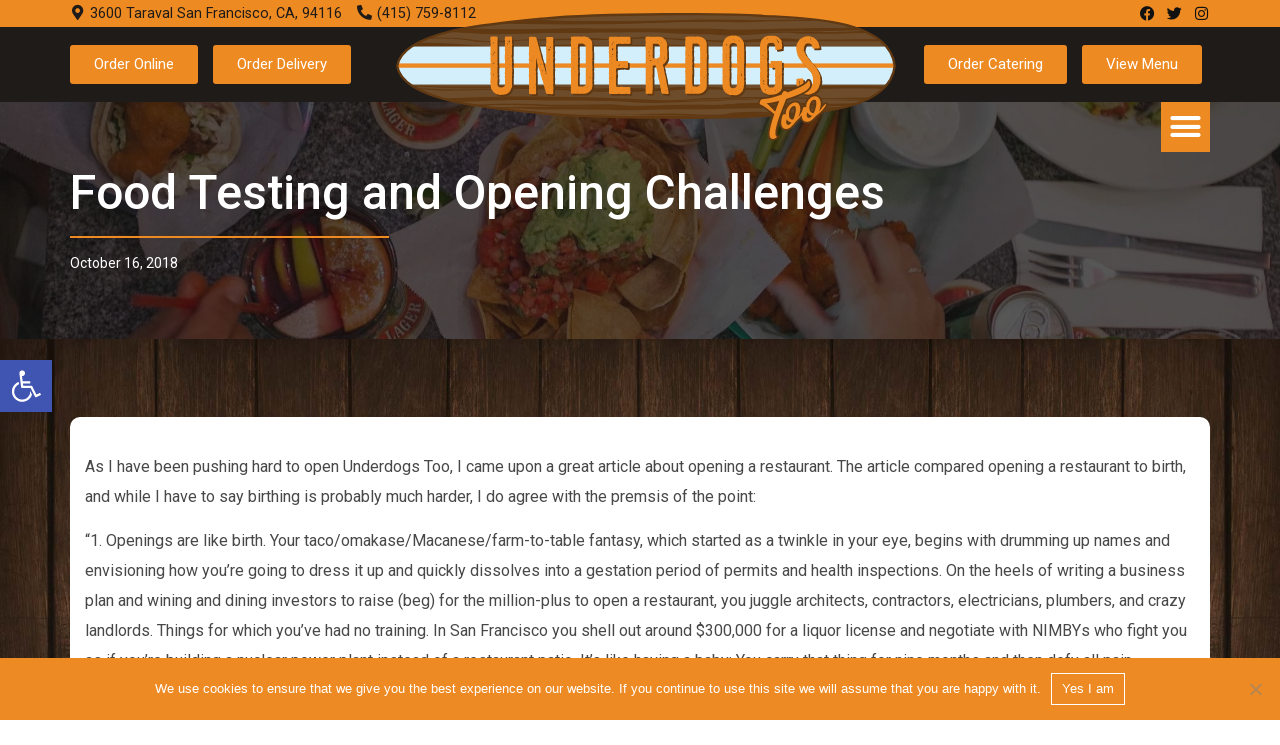

--- FILE ---
content_type: text/html; charset=UTF-8
request_url: https://underdogstoo.com/food-testing-and-opening-challenges/
body_size: 34842
content:
<!doctype html>
<html lang="en-US">
<head><meta charset="UTF-8"><script>if(navigator.userAgent.match(/MSIE|Internet Explorer/i)||navigator.userAgent.match(/Trident\/7\..*?rv:11/i)){var href=document.location.href;if(!href.match(/[?&]nowprocket/)){if(href.indexOf("?")==-1){if(href.indexOf("#")==-1){document.location.href=href+"?nowprocket=1"}else{document.location.href=href.replace("#","?nowprocket=1#")}}else{if(href.indexOf("#")==-1){document.location.href=href+"&nowprocket=1"}else{document.location.href=href.replace("#","&nowprocket=1#")}}}}</script><script>(()=>{class RocketLazyLoadScripts{constructor(){this.v="2.0.3",this.userEvents=["keydown","keyup","mousedown","mouseup","mousemove","mouseover","mouseenter","mouseout","mouseleave","touchmove","touchstart","touchend","touchcancel","wheel","click","dblclick","input","visibilitychange"],this.attributeEvents=["onblur","onclick","oncontextmenu","ondblclick","onfocus","onmousedown","onmouseenter","onmouseleave","onmousemove","onmouseout","onmouseover","onmouseup","onmousewheel","onscroll","onsubmit"]}async t(){this.i(),this.o(),/iP(ad|hone)/.test(navigator.userAgent)&&this.h(),this.u(),this.l(this),this.m(),this.k(this),this.p(this),this._(),await Promise.all([this.R(),this.L()]),this.lastBreath=Date.now(),this.S(this),this.P(),this.D(),this.O(),this.M(),await this.C(this.delayedScripts.normal),await this.C(this.delayedScripts.defer),await this.C(this.delayedScripts.async),this.F("domReady"),await this.T(),await this.j(),await this.I(),this.F("windowLoad"),await this.A(),window.dispatchEvent(new Event("rocket-allScriptsLoaded")),this.everythingLoaded=!0,this.lastTouchEnd&&await new Promise((t=>setTimeout(t,500-Date.now()+this.lastTouchEnd))),this.H(),this.F("all"),this.U(),this.W()}i(){this.CSPIssue=sessionStorage.getItem("rocketCSPIssue"),document.addEventListener("securitypolicyviolation",(t=>{this.CSPIssue||"script-src-elem"!==t.violatedDirective||"data"!==t.blockedURI||(this.CSPIssue=!0,sessionStorage.setItem("rocketCSPIssue",!0))}),{isRocket:!0})}o(){window.addEventListener("pageshow",(t=>{this.persisted=t.persisted,this.realWindowLoadedFired=!0}),{isRocket:!0}),window.addEventListener("pagehide",(()=>{this.onFirstUserAction=null}),{isRocket:!0})}h(){let t;function e(e){t=e}window.addEventListener("touchstart",e,{isRocket:!0}),window.addEventListener("touchend",(function i(o){Math.abs(o.changedTouches[0].pageX-t.changedTouches[0].pageX)<10&&Math.abs(o.changedTouches[0].pageY-t.changedTouches[0].pageY)<10&&o.timeStamp-t.timeStamp<200&&(o.target.dispatchEvent(new PointerEvent("click",{target:o.target,bubbles:!0,cancelable:!0,detail:1})),event.preventDefault(),window.removeEventListener("touchstart",e,{isRocket:!0}),window.removeEventListener("touchend",i,{isRocket:!0}))}),{isRocket:!0})}q(t){this.userActionTriggered||("mousemove"!==t.type||this.firstMousemoveIgnored?"keyup"===t.type||"mouseover"===t.type||"mouseout"===t.type||(this.userActionTriggered=!0,this.onFirstUserAction&&this.onFirstUserAction()):this.firstMousemoveIgnored=!0),"click"===t.type&&t.preventDefault(),this.savedUserEvents.length>0&&(t.stopPropagation(),t.stopImmediatePropagation()),"touchstart"===this.lastEvent&&"touchend"===t.type&&(this.lastTouchEnd=Date.now()),"click"===t.type&&(this.lastTouchEnd=0),this.lastEvent=t.type,this.savedUserEvents.push(t)}u(){this.savedUserEvents=[],this.userEventHandler=this.q.bind(this),this.userEvents.forEach((t=>window.addEventListener(t,this.userEventHandler,{passive:!1,isRocket:!0})))}U(){this.userEvents.forEach((t=>window.removeEventListener(t,this.userEventHandler,{passive:!1,isRocket:!0}))),this.savedUserEvents.forEach((t=>{t.target.dispatchEvent(new window[t.constructor.name](t.type,t))}))}m(){this.eventsMutationObserver=new MutationObserver((t=>{const e="return false";for(const i of t){if("attributes"===i.type){const t=i.target.getAttribute(i.attributeName);t&&t!==e&&(i.target.setAttribute("data-rocket-"+i.attributeName,t),i.target["rocket"+i.attributeName]=new Function("event",t),i.target.setAttribute(i.attributeName,e))}"childList"===i.type&&i.addedNodes.forEach((t=>{if(t.nodeType===Node.ELEMENT_NODE)for(const i of t.attributes)this.attributeEvents.includes(i.name)&&i.value&&""!==i.value&&(t.setAttribute("data-rocket-"+i.name,i.value),t["rocket"+i.name]=new Function("event",i.value),t.setAttribute(i.name,e))}))}})),this.eventsMutationObserver.observe(document,{subtree:!0,childList:!0,attributeFilter:this.attributeEvents})}H(){this.eventsMutationObserver.disconnect(),this.attributeEvents.forEach((t=>{document.querySelectorAll("[data-rocket-"+t+"]").forEach((e=>{e.setAttribute(t,e.getAttribute("data-rocket-"+t)),e.removeAttribute("data-rocket-"+t)}))}))}k(t){Object.defineProperty(HTMLElement.prototype,"onclick",{get(){return this.rocketonclick||null},set(e){this.rocketonclick=e,this.setAttribute(t.everythingLoaded?"onclick":"data-rocket-onclick","this.rocketonclick(event)")}})}S(t){function e(e,i){let o=e[i];e[i]=null,Object.defineProperty(e,i,{get:()=>o,set(s){t.everythingLoaded?o=s:e["rocket"+i]=o=s}})}e(document,"onreadystatechange"),e(window,"onload"),e(window,"onpageshow");try{Object.defineProperty(document,"readyState",{get:()=>t.rocketReadyState,set(e){t.rocketReadyState=e},configurable:!0}),document.readyState="loading"}catch(t){console.log("WPRocket DJE readyState conflict, bypassing")}}l(t){this.originalAddEventListener=EventTarget.prototype.addEventListener,this.originalRemoveEventListener=EventTarget.prototype.removeEventListener,this.savedEventListeners=[],EventTarget.prototype.addEventListener=function(e,i,o){o&&o.isRocket||!t.B(e,this)&&!t.userEvents.includes(e)||t.B(e,this)&&!t.userActionTriggered||e.startsWith("rocket-")||t.everythingLoaded?t.originalAddEventListener.call(this,e,i,o):t.savedEventListeners.push({target:this,remove:!1,type:e,func:i,options:o})},EventTarget.prototype.removeEventListener=function(e,i,o){o&&o.isRocket||!t.B(e,this)&&!t.userEvents.includes(e)||t.B(e,this)&&!t.userActionTriggered||e.startsWith("rocket-")||t.everythingLoaded?t.originalRemoveEventListener.call(this,e,i,o):t.savedEventListeners.push({target:this,remove:!0,type:e,func:i,options:o})}}F(t){"all"===t&&(EventTarget.prototype.addEventListener=this.originalAddEventListener,EventTarget.prototype.removeEventListener=this.originalRemoveEventListener),this.savedEventListeners=this.savedEventListeners.filter((e=>{let i=e.type,o=e.target||window;return"domReady"===t&&"DOMContentLoaded"!==i&&"readystatechange"!==i||("windowLoad"===t&&"load"!==i&&"readystatechange"!==i&&"pageshow"!==i||(this.B(i,o)&&(i="rocket-"+i),e.remove?o.removeEventListener(i,e.func,e.options):o.addEventListener(i,e.func,e.options),!1))}))}p(t){let e;function i(e){return t.everythingLoaded?e:e.split(" ").map((t=>"load"===t||t.startsWith("load.")?"rocket-jquery-load":t)).join(" ")}function o(o){function s(e){const s=o.fn[e];o.fn[e]=o.fn.init.prototype[e]=function(){return this[0]===window&&t.userActionTriggered&&("string"==typeof arguments[0]||arguments[0]instanceof String?arguments[0]=i(arguments[0]):"object"==typeof arguments[0]&&Object.keys(arguments[0]).forEach((t=>{const e=arguments[0][t];delete arguments[0][t],arguments[0][i(t)]=e}))),s.apply(this,arguments),this}}if(o&&o.fn&&!t.allJQueries.includes(o)){const e={DOMContentLoaded:[],"rocket-DOMContentLoaded":[]};for(const t in e)document.addEventListener(t,(()=>{e[t].forEach((t=>t()))}),{isRocket:!0});o.fn.ready=o.fn.init.prototype.ready=function(i){function s(){parseInt(o.fn.jquery)>2?setTimeout((()=>i.bind(document)(o))):i.bind(document)(o)}return t.realDomReadyFired?!t.userActionTriggered||t.fauxDomReadyFired?s():e["rocket-DOMContentLoaded"].push(s):e.DOMContentLoaded.push(s),o([])},s("on"),s("one"),s("off"),t.allJQueries.push(o)}e=o}t.allJQueries=[],o(window.jQuery),Object.defineProperty(window,"jQuery",{get:()=>e,set(t){o(t)}})}P(){const t=new Map;document.write=document.writeln=function(e){const i=document.currentScript,o=document.createRange(),s=i.parentElement;let n=t.get(i);void 0===n&&(n=i.nextSibling,t.set(i,n));const c=document.createDocumentFragment();o.setStart(c,0),c.appendChild(o.createContextualFragment(e)),s.insertBefore(c,n)}}async R(){return new Promise((t=>{this.userActionTriggered?t():this.onFirstUserAction=t}))}async L(){return new Promise((t=>{document.addEventListener("DOMContentLoaded",(()=>{this.realDomReadyFired=!0,t()}),{isRocket:!0})}))}async I(){return this.realWindowLoadedFired?Promise.resolve():new Promise((t=>{window.addEventListener("load",t,{isRocket:!0})}))}M(){this.pendingScripts=[];this.scriptsMutationObserver=new MutationObserver((t=>{for(const e of t)e.addedNodes.forEach((t=>{"SCRIPT"!==t.tagName||t.noModule||t.isWPRocket||this.pendingScripts.push({script:t,promise:new Promise((e=>{const i=()=>{const i=this.pendingScripts.findIndex((e=>e.script===t));i>=0&&this.pendingScripts.splice(i,1),e()};t.addEventListener("load",i,{isRocket:!0}),t.addEventListener("error",i,{isRocket:!0}),setTimeout(i,1e3)}))})}))})),this.scriptsMutationObserver.observe(document,{childList:!0,subtree:!0})}async j(){await this.J(),this.pendingScripts.length?(await this.pendingScripts[0].promise,await this.j()):this.scriptsMutationObserver.disconnect()}D(){this.delayedScripts={normal:[],async:[],defer:[]},document.querySelectorAll("script[type$=rocketlazyloadscript]").forEach((t=>{t.hasAttribute("data-rocket-src")?t.hasAttribute("async")&&!1!==t.async?this.delayedScripts.async.push(t):t.hasAttribute("defer")&&!1!==t.defer||"module"===t.getAttribute("data-rocket-type")?this.delayedScripts.defer.push(t):this.delayedScripts.normal.push(t):this.delayedScripts.normal.push(t)}))}async _(){await this.L();let t=[];document.querySelectorAll("script[type$=rocketlazyloadscript][data-rocket-src]").forEach((e=>{let i=e.getAttribute("data-rocket-src");if(i&&!i.startsWith("data:")){i.startsWith("//")&&(i=location.protocol+i);try{const o=new URL(i).origin;o!==location.origin&&t.push({src:o,crossOrigin:e.crossOrigin||"module"===e.getAttribute("data-rocket-type")})}catch(t){}}})),t=[...new Map(t.map((t=>[JSON.stringify(t),t]))).values()],this.N(t,"preconnect")}async $(t){if(await this.G(),!0!==t.noModule||!("noModule"in HTMLScriptElement.prototype))return new Promise((e=>{let i;function o(){(i||t).setAttribute("data-rocket-status","executed"),e()}try{if(navigator.userAgent.includes("Firefox/")||""===navigator.vendor||this.CSPIssue)i=document.createElement("script"),[...t.attributes].forEach((t=>{let e=t.nodeName;"type"!==e&&("data-rocket-type"===e&&(e="type"),"data-rocket-src"===e&&(e="src"),i.setAttribute(e,t.nodeValue))})),t.text&&(i.text=t.text),t.nonce&&(i.nonce=t.nonce),i.hasAttribute("src")?(i.addEventListener("load",o,{isRocket:!0}),i.addEventListener("error",(()=>{i.setAttribute("data-rocket-status","failed-network"),e()}),{isRocket:!0}),setTimeout((()=>{i.isConnected||e()}),1)):(i.text=t.text,o()),i.isWPRocket=!0,t.parentNode.replaceChild(i,t);else{const i=t.getAttribute("data-rocket-type"),s=t.getAttribute("data-rocket-src");i?(t.type=i,t.removeAttribute("data-rocket-type")):t.removeAttribute("type"),t.addEventListener("load",o,{isRocket:!0}),t.addEventListener("error",(i=>{this.CSPIssue&&i.target.src.startsWith("data:")?(console.log("WPRocket: CSP fallback activated"),t.removeAttribute("src"),this.$(t).then(e)):(t.setAttribute("data-rocket-status","failed-network"),e())}),{isRocket:!0}),s?(t.fetchPriority="high",t.removeAttribute("data-rocket-src"),t.src=s):t.src="data:text/javascript;base64,"+window.btoa(unescape(encodeURIComponent(t.text)))}}catch(i){t.setAttribute("data-rocket-status","failed-transform"),e()}}));t.setAttribute("data-rocket-status","skipped")}async C(t){const e=t.shift();return e?(e.isConnected&&await this.$(e),this.C(t)):Promise.resolve()}O(){this.N([...this.delayedScripts.normal,...this.delayedScripts.defer,...this.delayedScripts.async],"preload")}N(t,e){this.trash=this.trash||[];let i=!0;var o=document.createDocumentFragment();t.forEach((t=>{const s=t.getAttribute&&t.getAttribute("data-rocket-src")||t.src;if(s&&!s.startsWith("data:")){const n=document.createElement("link");n.href=s,n.rel=e,"preconnect"!==e&&(n.as="script",n.fetchPriority=i?"high":"low"),t.getAttribute&&"module"===t.getAttribute("data-rocket-type")&&(n.crossOrigin=!0),t.crossOrigin&&(n.crossOrigin=t.crossOrigin),t.integrity&&(n.integrity=t.integrity),t.nonce&&(n.nonce=t.nonce),o.appendChild(n),this.trash.push(n),i=!1}})),document.head.appendChild(o)}W(){this.trash.forEach((t=>t.remove()))}async T(){try{document.readyState="interactive"}catch(t){}this.fauxDomReadyFired=!0;try{await this.G(),document.dispatchEvent(new Event("rocket-readystatechange")),await this.G(),document.rocketonreadystatechange&&document.rocketonreadystatechange(),await this.G(),document.dispatchEvent(new Event("rocket-DOMContentLoaded")),await this.G(),window.dispatchEvent(new Event("rocket-DOMContentLoaded"))}catch(t){console.error(t)}}async A(){try{document.readyState="complete"}catch(t){}try{await this.G(),document.dispatchEvent(new Event("rocket-readystatechange")),await this.G(),document.rocketonreadystatechange&&document.rocketonreadystatechange(),await this.G(),window.dispatchEvent(new Event("rocket-load")),await this.G(),window.rocketonload&&window.rocketonload(),await this.G(),this.allJQueries.forEach((t=>t(window).trigger("rocket-jquery-load"))),await this.G();const t=new Event("rocket-pageshow");t.persisted=this.persisted,window.dispatchEvent(t),await this.G(),window.rocketonpageshow&&window.rocketonpageshow({persisted:this.persisted})}catch(t){console.error(t)}}async G(){Date.now()-this.lastBreath>45&&(await this.J(),this.lastBreath=Date.now())}async J(){return document.hidden?new Promise((t=>setTimeout(t))):new Promise((t=>requestAnimationFrame(t)))}B(t,e){return e===document&&"readystatechange"===t||(e===document&&"DOMContentLoaded"===t||(e===window&&"DOMContentLoaded"===t||(e===window&&"load"===t||e===window&&"pageshow"===t)))}static run(){(new RocketLazyLoadScripts).t()}}RocketLazyLoadScripts.run()})();</script>
	
	<meta name="viewport" content="width=device-width, initial-scale=1">
	<link rel="profile" href="https://gmpg.org/xfn/11">
	<title>Food Testing and Opening Challenges &#x2d; Underdogs Too</title><link rel="preload" data-rocket-preload as="style" href="https://fonts.googleapis.com/css?family=Roboto%3A100%2C100italic%2C200%2C200italic%2C300%2C300italic%2C400%2C400italic%2C500%2C500italic%2C600%2C600italic%2C700%2C700italic%2C800%2C800italic%2C900%2C900italic%7CRoboto%20Slab%3A100%2C100italic%2C200%2C200italic%2C300%2C300italic%2C400%2C400italic%2C500%2C500italic%2C600%2C600italic%2C700%2C700italic%2C800%2C800italic%2C900%2C900italic&#038;display=swap" /><link rel="stylesheet" href="https://fonts.googleapis.com/css?family=Roboto%3A100%2C100italic%2C200%2C200italic%2C300%2C300italic%2C400%2C400italic%2C500%2C500italic%2C600%2C600italic%2C700%2C700italic%2C800%2C800italic%2C900%2C900italic%7CRoboto%20Slab%3A100%2C100italic%2C200%2C200italic%2C300%2C300italic%2C400%2C400italic%2C500%2C500italic%2C600%2C600italic%2C700%2C700italic%2C800%2C800italic%2C900%2C900italic&#038;display=swap" media="print" onload="this.media='all'" /><noscript><link rel="stylesheet" href="https://fonts.googleapis.com/css?family=Roboto%3A100%2C100italic%2C200%2C200italic%2C300%2C300italic%2C400%2C400italic%2C500%2C500italic%2C600%2C600italic%2C700%2C700italic%2C800%2C800italic%2C900%2C900italic%7CRoboto%20Slab%3A100%2C100italic%2C200%2C200italic%2C300%2C300italic%2C400%2C400italic%2C500%2C500italic%2C600%2C600italic%2C700%2C700italic%2C800%2C800italic%2C900%2C900italic&#038;display=swap" /></noscript>
	<style>img:is([sizes="auto" i], [sizes^="auto," i]) { contain-intrinsic-size: 3000px 1500px }</style>
	
<!-- The SEO Framework by Sybre Waaijer -->
<meta name="robots" content="max-snippet:-1,max-image-preview:standard,max-video-preview:-1" />
<link rel="canonical" href="https://underdogstoo.com/food-testing-and-opening-challenges/" />
<meta name="description" content="As I have been pushing hard to open Underdogs Too, I came upon a great article about opening a restaurant. The article compared opening a restaurant to birth&#8230;" />
<meta property="og:type" content="article" />
<meta property="og:locale" content="en_US" />
<meta property="og:site_name" content="Underdogs Too" />
<meta property="og:title" content="Food Testing and Opening Challenges" />
<meta property="og:description" content="As I have been pushing hard to open Underdogs Too, I came upon a great article about opening a restaurant. The article compared opening a restaurant to birth, and while I have to say birthing is&#8230;" />
<meta property="og:url" content="https://underdogstoo.com/food-testing-and-opening-challenges/" />
<meta property="og:image" content="https://www.underdogstoo.com/wp-content/uploads/2018/10/20181011_152716-225x300.jpg" />
<meta property="article:published_time" content="2018-10-16T23:36:15+00:00" />
<meta property="article:modified_time" content="2018-10-16T23:36:15+00:00" />
<meta name="twitter:card" content="summary_large_image" />
<meta name="twitter:title" content="Food Testing and Opening Challenges" />
<meta name="twitter:description" content="As I have been pushing hard to open Underdogs Too, I came upon a great article about opening a restaurant. The article compared opening a restaurant to birth, and while I have to say birthing is&#8230;" />
<meta name="twitter:image" content="https://www.underdogstoo.com/wp-content/uploads/2018/10/20181011_152716-225x300.jpg" />
<script type="application/ld+json">{"@context":"https://schema.org","@graph":[{"@type":"WebSite","@id":"https://underdogstoo.com/#/schema/WebSite","url":"https://underdogstoo.com/","name":"Underdogs Too","description":"Modern taqueria, Mexican food and sports","inLanguage":"en-US","potentialAction":{"@type":"SearchAction","target":{"@type":"EntryPoint","urlTemplate":"https://underdogstoo.com/search/{search_term_string}/"},"query-input":"required name=search_term_string"},"publisher":{"@type":"Organization","@id":"https://underdogstoo.com/#/schema/Organization","name":"Underdogs Too","url":"https://underdogstoo.com/","logo":{"@type":"ImageObject","url":"https://underdogstoo.com/wp-content/uploads/2020/11/UD3-logo-icon.png","contentUrl":"https://underdogstoo.com/wp-content/uploads/2020/11/UD3-logo-icon.png","width":512,"height":512,"inLanguage":"en-US","caption":"Underdogs Tres Icon"}}},{"@type":"WebPage","@id":"https://underdogstoo.com/food-testing-and-opening-challenges/","url":"https://underdogstoo.com/food-testing-and-opening-challenges/","name":"Food Testing and Opening Challenges &#x2d; Underdogs Too","description":"As I have been pushing hard to open Underdogs Too, I came upon a great article about opening a restaurant. The article compared opening a restaurant to birth&#8230;","inLanguage":"en-US","isPartOf":{"@id":"https://underdogstoo.com/#/schema/WebSite"},"breadcrumb":{"@type":"BreadcrumbList","@id":"https://underdogstoo.com/#/schema/BreadcrumbList","itemListElement":[{"@type":"ListItem","position":1,"item":"https://underdogstoo.com/","name":"Underdogs Too"},{"@type":"ListItem","position":2,"item":"https://underdogstoo.com/category/blog/","name":"Category: Blog"},{"@type":"ListItem","position":3,"name":"Food Testing and Opening Challenges"}]},"potentialAction":{"@type":"ReadAction","target":"https://underdogstoo.com/food-testing-and-opening-challenges/"},"datePublished":"2018-10-16T23:36:15+00:00","dateModified":"2018-10-16T23:36:15+00:00","author":{"@type":"Person","@id":"https://underdogstoo.com/#/schema/Person/f975cbdcd0cfc4506a25ba63448d7016","name":"Underdogs Too"}}]}</script>
<!-- / The SEO Framework by Sybre Waaijer | 7.65ms meta | 0.50ms boot -->

<link href='https://fonts.gstatic.com' crossorigin rel='preconnect' />
<link rel="alternate" type="application/rss+xml" title="Underdogs Too &raquo; Feed" href="https://underdogstoo.com/feed/" />
<link rel="alternate" type="application/rss+xml" title="Underdogs Too &raquo; Comments Feed" href="https://underdogstoo.com/comments/feed/" />
		<!-- This site uses the Google Analytics by MonsterInsights plugin v9.4.1 - Using Analytics tracking - https://www.monsterinsights.com/ -->
							<script type="rocketlazyloadscript" data-rocket-src="//www.googletagmanager.com/gtag/js?id=G-QFNX44PFMS"  data-cfasync="false" data-wpfc-render="false" async></script>
			<script type="rocketlazyloadscript" data-cfasync="false" data-wpfc-render="false">
				var mi_version = '9.4.1';
				var mi_track_user = true;
				var mi_no_track_reason = '';
								var MonsterInsightsDefaultLocations = {"page_location":"https:\/\/underdogstoo.com\/food-testing-and-opening-challenges\/"};
				if ( typeof MonsterInsightsPrivacyGuardFilter === 'function' ) {
					var MonsterInsightsLocations = (typeof MonsterInsightsExcludeQuery === 'object') ? MonsterInsightsPrivacyGuardFilter( MonsterInsightsExcludeQuery ) : MonsterInsightsPrivacyGuardFilter( MonsterInsightsDefaultLocations );
				} else {
					var MonsterInsightsLocations = (typeof MonsterInsightsExcludeQuery === 'object') ? MonsterInsightsExcludeQuery : MonsterInsightsDefaultLocations;
				}

								var disableStrs = [
										'ga-disable-G-QFNX44PFMS',
									];

				/* Function to detect opted out users */
				function __gtagTrackerIsOptedOut() {
					for (var index = 0; index < disableStrs.length; index++) {
						if (document.cookie.indexOf(disableStrs[index] + '=true') > -1) {
							return true;
						}
					}

					return false;
				}

				/* Disable tracking if the opt-out cookie exists. */
				if (__gtagTrackerIsOptedOut()) {
					for (var index = 0; index < disableStrs.length; index++) {
						window[disableStrs[index]] = true;
					}
				}

				/* Opt-out function */
				function __gtagTrackerOptout() {
					for (var index = 0; index < disableStrs.length; index++) {
						document.cookie = disableStrs[index] + '=true; expires=Thu, 31 Dec 2099 23:59:59 UTC; path=/';
						window[disableStrs[index]] = true;
					}
				}

				if ('undefined' === typeof gaOptout) {
					function gaOptout() {
						__gtagTrackerOptout();
					}
				}
								window.dataLayer = window.dataLayer || [];

				window.MonsterInsightsDualTracker = {
					helpers: {},
					trackers: {},
				};
				if (mi_track_user) {
					function __gtagDataLayer() {
						dataLayer.push(arguments);
					}

					function __gtagTracker(type, name, parameters) {
						if (!parameters) {
							parameters = {};
						}

						if (parameters.send_to) {
							__gtagDataLayer.apply(null, arguments);
							return;
						}

						if (type === 'event') {
														parameters.send_to = monsterinsights_frontend.v4_id;
							var hookName = name;
							if (typeof parameters['event_category'] !== 'undefined') {
								hookName = parameters['event_category'] + ':' + name;
							}

							if (typeof MonsterInsightsDualTracker.trackers[hookName] !== 'undefined') {
								MonsterInsightsDualTracker.trackers[hookName](parameters);
							} else {
								__gtagDataLayer('event', name, parameters);
							}
							
						} else {
							__gtagDataLayer.apply(null, arguments);
						}
					}

					__gtagTracker('js', new Date());
					__gtagTracker('set', {
						'developer_id.dZGIzZG': true,
											});
					if ( MonsterInsightsLocations.page_location ) {
						__gtagTracker('set', MonsterInsightsLocations);
					}
										__gtagTracker('config', 'G-QFNX44PFMS', {"forceSSL":"true","link_attribution":"true"} );
															window.gtag = __gtagTracker;										(function () {
						/* https://developers.google.com/analytics/devguides/collection/analyticsjs/ */
						/* ga and __gaTracker compatibility shim. */
						var noopfn = function () {
							return null;
						};
						var newtracker = function () {
							return new Tracker();
						};
						var Tracker = function () {
							return null;
						};
						var p = Tracker.prototype;
						p.get = noopfn;
						p.set = noopfn;
						p.send = function () {
							var args = Array.prototype.slice.call(arguments);
							args.unshift('send');
							__gaTracker.apply(null, args);
						};
						var __gaTracker = function () {
							var len = arguments.length;
							if (len === 0) {
								return;
							}
							var f = arguments[len - 1];
							if (typeof f !== 'object' || f === null || typeof f.hitCallback !== 'function') {
								if ('send' === arguments[0]) {
									var hitConverted, hitObject = false, action;
									if ('event' === arguments[1]) {
										if ('undefined' !== typeof arguments[3]) {
											hitObject = {
												'eventAction': arguments[3],
												'eventCategory': arguments[2],
												'eventLabel': arguments[4],
												'value': arguments[5] ? arguments[5] : 1,
											}
										}
									}
									if ('pageview' === arguments[1]) {
										if ('undefined' !== typeof arguments[2]) {
											hitObject = {
												'eventAction': 'page_view',
												'page_path': arguments[2],
											}
										}
									}
									if (typeof arguments[2] === 'object') {
										hitObject = arguments[2];
									}
									if (typeof arguments[5] === 'object') {
										Object.assign(hitObject, arguments[5]);
									}
									if ('undefined' !== typeof arguments[1].hitType) {
										hitObject = arguments[1];
										if ('pageview' === hitObject.hitType) {
											hitObject.eventAction = 'page_view';
										}
									}
									if (hitObject) {
										action = 'timing' === arguments[1].hitType ? 'timing_complete' : hitObject.eventAction;
										hitConverted = mapArgs(hitObject);
										__gtagTracker('event', action, hitConverted);
									}
								}
								return;
							}

							function mapArgs(args) {
								var arg, hit = {};
								var gaMap = {
									'eventCategory': 'event_category',
									'eventAction': 'event_action',
									'eventLabel': 'event_label',
									'eventValue': 'event_value',
									'nonInteraction': 'non_interaction',
									'timingCategory': 'event_category',
									'timingVar': 'name',
									'timingValue': 'value',
									'timingLabel': 'event_label',
									'page': 'page_path',
									'location': 'page_location',
									'title': 'page_title',
									'referrer' : 'page_referrer',
								};
								for (arg in args) {
																		if (!(!args.hasOwnProperty(arg) || !gaMap.hasOwnProperty(arg))) {
										hit[gaMap[arg]] = args[arg];
									} else {
										hit[arg] = args[arg];
									}
								}
								return hit;
							}

							try {
								f.hitCallback();
							} catch (ex) {
							}
						};
						__gaTracker.create = newtracker;
						__gaTracker.getByName = newtracker;
						__gaTracker.getAll = function () {
							return [];
						};
						__gaTracker.remove = noopfn;
						__gaTracker.loaded = true;
						window['__gaTracker'] = __gaTracker;
					})();
									} else {
										console.log("");
					(function () {
						function __gtagTracker() {
							return null;
						}

						window['__gtagTracker'] = __gtagTracker;
						window['gtag'] = __gtagTracker;
					})();
									}
			</script>
				<!-- / Google Analytics by MonsterInsights -->
		<link rel='stylesheet' id='sbi_styles-css' href='https://underdogstoo.com/wp-content/plugins/instagram-feed/css/sbi-styles.min.css?ver=6.8.0' media='all' />
<style id='wp-emoji-styles-inline-css'>

	img.wp-smiley, img.emoji {
		display: inline !important;
		border: none !important;
		box-shadow: none !important;
		height: 1em !important;
		width: 1em !important;
		margin: 0 0.07em !important;
		vertical-align: -0.1em !important;
		background: none !important;
		padding: 0 !important;
	}
</style>
<link rel='stylesheet' id='wp-block-library-css' href='https://underdogstoo.com/wp-includes/css/dist/block-library/style.min.css?ver=4b02e6cad57bd962321fbff25c844a09' media='all' />
<style id='global-styles-inline-css'>
:root{--wp--preset--aspect-ratio--square: 1;--wp--preset--aspect-ratio--4-3: 4/3;--wp--preset--aspect-ratio--3-4: 3/4;--wp--preset--aspect-ratio--3-2: 3/2;--wp--preset--aspect-ratio--2-3: 2/3;--wp--preset--aspect-ratio--16-9: 16/9;--wp--preset--aspect-ratio--9-16: 9/16;--wp--preset--color--black: #000000;--wp--preset--color--cyan-bluish-gray: #abb8c3;--wp--preset--color--white: #ffffff;--wp--preset--color--pale-pink: #f78da7;--wp--preset--color--vivid-red: #cf2e2e;--wp--preset--color--luminous-vivid-orange: #ff6900;--wp--preset--color--luminous-vivid-amber: #fcb900;--wp--preset--color--light-green-cyan: #7bdcb5;--wp--preset--color--vivid-green-cyan: #00d084;--wp--preset--color--pale-cyan-blue: #8ed1fc;--wp--preset--color--vivid-cyan-blue: #0693e3;--wp--preset--color--vivid-purple: #9b51e0;--wp--preset--gradient--vivid-cyan-blue-to-vivid-purple: linear-gradient(135deg,rgba(6,147,227,1) 0%,rgb(155,81,224) 100%);--wp--preset--gradient--light-green-cyan-to-vivid-green-cyan: linear-gradient(135deg,rgb(122,220,180) 0%,rgb(0,208,130) 100%);--wp--preset--gradient--luminous-vivid-amber-to-luminous-vivid-orange: linear-gradient(135deg,rgba(252,185,0,1) 0%,rgba(255,105,0,1) 100%);--wp--preset--gradient--luminous-vivid-orange-to-vivid-red: linear-gradient(135deg,rgba(255,105,0,1) 0%,rgb(207,46,46) 100%);--wp--preset--gradient--very-light-gray-to-cyan-bluish-gray: linear-gradient(135deg,rgb(238,238,238) 0%,rgb(169,184,195) 100%);--wp--preset--gradient--cool-to-warm-spectrum: linear-gradient(135deg,rgb(74,234,220) 0%,rgb(151,120,209) 20%,rgb(207,42,186) 40%,rgb(238,44,130) 60%,rgb(251,105,98) 80%,rgb(254,248,76) 100%);--wp--preset--gradient--blush-light-purple: linear-gradient(135deg,rgb(255,206,236) 0%,rgb(152,150,240) 100%);--wp--preset--gradient--blush-bordeaux: linear-gradient(135deg,rgb(254,205,165) 0%,rgb(254,45,45) 50%,rgb(107,0,62) 100%);--wp--preset--gradient--luminous-dusk: linear-gradient(135deg,rgb(255,203,112) 0%,rgb(199,81,192) 50%,rgb(65,88,208) 100%);--wp--preset--gradient--pale-ocean: linear-gradient(135deg,rgb(255,245,203) 0%,rgb(182,227,212) 50%,rgb(51,167,181) 100%);--wp--preset--gradient--electric-grass: linear-gradient(135deg,rgb(202,248,128) 0%,rgb(113,206,126) 100%);--wp--preset--gradient--midnight: linear-gradient(135deg,rgb(2,3,129) 0%,rgb(40,116,252) 100%);--wp--preset--font-size--small: 13px;--wp--preset--font-size--medium: 20px;--wp--preset--font-size--large: 36px;--wp--preset--font-size--x-large: 42px;--wp--preset--spacing--20: 0.44rem;--wp--preset--spacing--30: 0.67rem;--wp--preset--spacing--40: 1rem;--wp--preset--spacing--50: 1.5rem;--wp--preset--spacing--60: 2.25rem;--wp--preset--spacing--70: 3.38rem;--wp--preset--spacing--80: 5.06rem;--wp--preset--shadow--natural: 6px 6px 9px rgba(0, 0, 0, 0.2);--wp--preset--shadow--deep: 12px 12px 50px rgba(0, 0, 0, 0.4);--wp--preset--shadow--sharp: 6px 6px 0px rgba(0, 0, 0, 0.2);--wp--preset--shadow--outlined: 6px 6px 0px -3px rgba(255, 255, 255, 1), 6px 6px rgba(0, 0, 0, 1);--wp--preset--shadow--crisp: 6px 6px 0px rgba(0, 0, 0, 1);}:root { --wp--style--global--content-size: 800px;--wp--style--global--wide-size: 1200px; }:where(body) { margin: 0; }.wp-site-blocks > .alignleft { float: left; margin-right: 2em; }.wp-site-blocks > .alignright { float: right; margin-left: 2em; }.wp-site-blocks > .aligncenter { justify-content: center; margin-left: auto; margin-right: auto; }:where(.wp-site-blocks) > * { margin-block-start: 24px; margin-block-end: 0; }:where(.wp-site-blocks) > :first-child { margin-block-start: 0; }:where(.wp-site-blocks) > :last-child { margin-block-end: 0; }:root { --wp--style--block-gap: 24px; }:root :where(.is-layout-flow) > :first-child{margin-block-start: 0;}:root :where(.is-layout-flow) > :last-child{margin-block-end: 0;}:root :where(.is-layout-flow) > *{margin-block-start: 24px;margin-block-end: 0;}:root :where(.is-layout-constrained) > :first-child{margin-block-start: 0;}:root :where(.is-layout-constrained) > :last-child{margin-block-end: 0;}:root :where(.is-layout-constrained) > *{margin-block-start: 24px;margin-block-end: 0;}:root :where(.is-layout-flex){gap: 24px;}:root :where(.is-layout-grid){gap: 24px;}.is-layout-flow > .alignleft{float: left;margin-inline-start: 0;margin-inline-end: 2em;}.is-layout-flow > .alignright{float: right;margin-inline-start: 2em;margin-inline-end: 0;}.is-layout-flow > .aligncenter{margin-left: auto !important;margin-right: auto !important;}.is-layout-constrained > .alignleft{float: left;margin-inline-start: 0;margin-inline-end: 2em;}.is-layout-constrained > .alignright{float: right;margin-inline-start: 2em;margin-inline-end: 0;}.is-layout-constrained > .aligncenter{margin-left: auto !important;margin-right: auto !important;}.is-layout-constrained > :where(:not(.alignleft):not(.alignright):not(.alignfull)){max-width: var(--wp--style--global--content-size);margin-left: auto !important;margin-right: auto !important;}.is-layout-constrained > .alignwide{max-width: var(--wp--style--global--wide-size);}body .is-layout-flex{display: flex;}.is-layout-flex{flex-wrap: wrap;align-items: center;}.is-layout-flex > :is(*, div){margin: 0;}body .is-layout-grid{display: grid;}.is-layout-grid > :is(*, div){margin: 0;}body{padding-top: 0px;padding-right: 0px;padding-bottom: 0px;padding-left: 0px;}a:where(:not(.wp-element-button)){text-decoration: underline;}:root :where(.wp-element-button, .wp-block-button__link){background-color: #32373c;border-width: 0;color: #fff;font-family: inherit;font-size: inherit;line-height: inherit;padding: calc(0.667em + 2px) calc(1.333em + 2px);text-decoration: none;}.has-black-color{color: var(--wp--preset--color--black) !important;}.has-cyan-bluish-gray-color{color: var(--wp--preset--color--cyan-bluish-gray) !important;}.has-white-color{color: var(--wp--preset--color--white) !important;}.has-pale-pink-color{color: var(--wp--preset--color--pale-pink) !important;}.has-vivid-red-color{color: var(--wp--preset--color--vivid-red) !important;}.has-luminous-vivid-orange-color{color: var(--wp--preset--color--luminous-vivid-orange) !important;}.has-luminous-vivid-amber-color{color: var(--wp--preset--color--luminous-vivid-amber) !important;}.has-light-green-cyan-color{color: var(--wp--preset--color--light-green-cyan) !important;}.has-vivid-green-cyan-color{color: var(--wp--preset--color--vivid-green-cyan) !important;}.has-pale-cyan-blue-color{color: var(--wp--preset--color--pale-cyan-blue) !important;}.has-vivid-cyan-blue-color{color: var(--wp--preset--color--vivid-cyan-blue) !important;}.has-vivid-purple-color{color: var(--wp--preset--color--vivid-purple) !important;}.has-black-background-color{background-color: var(--wp--preset--color--black) !important;}.has-cyan-bluish-gray-background-color{background-color: var(--wp--preset--color--cyan-bluish-gray) !important;}.has-white-background-color{background-color: var(--wp--preset--color--white) !important;}.has-pale-pink-background-color{background-color: var(--wp--preset--color--pale-pink) !important;}.has-vivid-red-background-color{background-color: var(--wp--preset--color--vivid-red) !important;}.has-luminous-vivid-orange-background-color{background-color: var(--wp--preset--color--luminous-vivid-orange) !important;}.has-luminous-vivid-amber-background-color{background-color: var(--wp--preset--color--luminous-vivid-amber) !important;}.has-light-green-cyan-background-color{background-color: var(--wp--preset--color--light-green-cyan) !important;}.has-vivid-green-cyan-background-color{background-color: var(--wp--preset--color--vivid-green-cyan) !important;}.has-pale-cyan-blue-background-color{background-color: var(--wp--preset--color--pale-cyan-blue) !important;}.has-vivid-cyan-blue-background-color{background-color: var(--wp--preset--color--vivid-cyan-blue) !important;}.has-vivid-purple-background-color{background-color: var(--wp--preset--color--vivid-purple) !important;}.has-black-border-color{border-color: var(--wp--preset--color--black) !important;}.has-cyan-bluish-gray-border-color{border-color: var(--wp--preset--color--cyan-bluish-gray) !important;}.has-white-border-color{border-color: var(--wp--preset--color--white) !important;}.has-pale-pink-border-color{border-color: var(--wp--preset--color--pale-pink) !important;}.has-vivid-red-border-color{border-color: var(--wp--preset--color--vivid-red) !important;}.has-luminous-vivid-orange-border-color{border-color: var(--wp--preset--color--luminous-vivid-orange) !important;}.has-luminous-vivid-amber-border-color{border-color: var(--wp--preset--color--luminous-vivid-amber) !important;}.has-light-green-cyan-border-color{border-color: var(--wp--preset--color--light-green-cyan) !important;}.has-vivid-green-cyan-border-color{border-color: var(--wp--preset--color--vivid-green-cyan) !important;}.has-pale-cyan-blue-border-color{border-color: var(--wp--preset--color--pale-cyan-blue) !important;}.has-vivid-cyan-blue-border-color{border-color: var(--wp--preset--color--vivid-cyan-blue) !important;}.has-vivid-purple-border-color{border-color: var(--wp--preset--color--vivid-purple) !important;}.has-vivid-cyan-blue-to-vivid-purple-gradient-background{background: var(--wp--preset--gradient--vivid-cyan-blue-to-vivid-purple) !important;}.has-light-green-cyan-to-vivid-green-cyan-gradient-background{background: var(--wp--preset--gradient--light-green-cyan-to-vivid-green-cyan) !important;}.has-luminous-vivid-amber-to-luminous-vivid-orange-gradient-background{background: var(--wp--preset--gradient--luminous-vivid-amber-to-luminous-vivid-orange) !important;}.has-luminous-vivid-orange-to-vivid-red-gradient-background{background: var(--wp--preset--gradient--luminous-vivid-orange-to-vivid-red) !important;}.has-very-light-gray-to-cyan-bluish-gray-gradient-background{background: var(--wp--preset--gradient--very-light-gray-to-cyan-bluish-gray) !important;}.has-cool-to-warm-spectrum-gradient-background{background: var(--wp--preset--gradient--cool-to-warm-spectrum) !important;}.has-blush-light-purple-gradient-background{background: var(--wp--preset--gradient--blush-light-purple) !important;}.has-blush-bordeaux-gradient-background{background: var(--wp--preset--gradient--blush-bordeaux) !important;}.has-luminous-dusk-gradient-background{background: var(--wp--preset--gradient--luminous-dusk) !important;}.has-pale-ocean-gradient-background{background: var(--wp--preset--gradient--pale-ocean) !important;}.has-electric-grass-gradient-background{background: var(--wp--preset--gradient--electric-grass) !important;}.has-midnight-gradient-background{background: var(--wp--preset--gradient--midnight) !important;}.has-small-font-size{font-size: var(--wp--preset--font-size--small) !important;}.has-medium-font-size{font-size: var(--wp--preset--font-size--medium) !important;}.has-large-font-size{font-size: var(--wp--preset--font-size--large) !important;}.has-x-large-font-size{font-size: var(--wp--preset--font-size--x-large) !important;}
:root :where(.wp-block-pullquote){font-size: 1.5em;line-height: 1.6;}
</style>
<link rel='stylesheet' id='cookie-notice-front-css' href='https://underdogstoo.com/wp-content/plugins/cookie-notice/css/front.min.css?ver=2.5.6' media='all' />
<link rel='stylesheet' id='ctf_styles-css' href='https://underdogstoo.com/wp-content/plugins/custom-twitter-feeds/css/ctf-styles.min.css?ver=2.3.0' media='all' />
<link rel='stylesheet' id='cff-css' href='https://underdogstoo.com/wp-content/plugins/custom-facebook-feed/assets/css/cff-style.min.css?ver=4.3.0' media='all' />
<link data-minify="1" rel='stylesheet' id='sb-font-awesome-css' href='https://underdogstoo.com/wp-content/cache/min/1/wp-content/plugins/custom-facebook-feed/assets/css/font-awesome.min.css?ver=1766153841' media='all' />
<link rel='stylesheet' id='pojo-a11y-css' href='https://underdogstoo.com/wp-content/plugins/pojo-accessibility/modules/legacy/assets/css/style.min.css?ver=1.0.0' media='all' />
<link rel='stylesheet' id='mdp-speaker-css' href='https://underdogstoo.com/wp-content/plugins/speaker/css/speaker.min.css?ver=3.3.10' media='all' />
<style id='mdp-speaker-inline-css'>

            .mdp-speaker-wrapper{
                --mdp-speaker-bg: rgba(238, 138, 34, 1);
            }
            
</style>
<link data-minify="1" rel='stylesheet' id='hello-elementor-theme-style-css' href='https://underdogstoo.com/wp-content/cache/min/1/wp-content/themes/hello-elementor/assets/css/theme.css?ver=1766153841' media='all' />
<link rel='stylesheet' id='hello-elementor-child-style-css' href='https://underdogstoo.com/wp-content/themes/underdogs-tres/style.css?ver=1.0.0' media='all' />
<link data-minify="1" rel='stylesheet' id='hello-elementor-css' href='https://underdogstoo.com/wp-content/cache/min/1/wp-content/themes/hello-elementor/assets/css/reset.css?ver=1766153841' media='all' />
<link data-minify="1" rel='stylesheet' id='hello-elementor-header-footer-css' href='https://underdogstoo.com/wp-content/cache/min/1/wp-content/themes/hello-elementor/assets/css/header-footer.css?ver=1766153841' media='all' />
<link rel='stylesheet' id='elementor-frontend-css' href='https://underdogstoo.com/wp-content/plugins/elementor/assets/css/frontend.min.css?ver=3.24.3' media='all' />
<link rel='stylesheet' id='widget-heading-css' href='https://underdogstoo.com/wp-content/plugins/elementor/assets/css/widget-heading.min.css?ver=3.24.3' media='all' />
<link rel='stylesheet' id='widget-social-icons-css' href='https://underdogstoo.com/wp-content/plugins/elementor/assets/css/widget-social-icons.min.css?ver=3.24.3' media='all' />
<link rel='stylesheet' id='e-apple-webkit-css' href='https://underdogstoo.com/wp-content/plugins/elementor/assets/css/conditionals/apple-webkit.min.css?ver=3.24.3' media='all' />
<link rel='stylesheet' id='e-animation-grow-css' href='https://underdogstoo.com/wp-content/plugins/elementor/assets/lib/animations/styles/e-animation-grow.min.css?ver=3.24.3' media='all' />
<link rel='stylesheet' id='widget-image-css' href='https://underdogstoo.com/wp-content/plugins/elementor/assets/css/widget-image.min.css?ver=3.24.3' media='all' />
<link rel='stylesheet' id='widget-nav-menu-css' href='https://underdogstoo.com/wp-content/plugins/elementor-pro/assets/css/widget-nav-menu.min.css?ver=3.24.2' media='all' />
<link rel='stylesheet' id='widget-google_maps-css' href='https://underdogstoo.com/wp-content/plugins/elementor/assets/css/widget-google_maps.min.css?ver=3.24.3' media='all' />
<link rel='stylesheet' id='widget-divider-css' href='https://underdogstoo.com/wp-content/plugins/elementor/assets/css/widget-divider.min.css?ver=3.24.3' media='all' />
<link rel='stylesheet' id='widget-posts-css' href='https://underdogstoo.com/wp-content/plugins/elementor-pro/assets/css/widget-posts.min.css?ver=3.24.2' media='all' />
<link rel='stylesheet' id='widget-text-editor-css' href='https://underdogstoo.com/wp-content/plugins/elementor/assets/css/widget-text-editor.min.css?ver=3.24.3' media='all' />
<link rel='stylesheet' id='widget-theme-elements-css' href='https://underdogstoo.com/wp-content/plugins/elementor-pro/assets/css/widget-theme-elements.min.css?ver=3.24.2' media='all' />
<link rel='stylesheet' id='widget-icon-list-css' href='https://underdogstoo.com/wp-content/plugins/elementor/assets/css/widget-icon-list.min.css?ver=3.24.3' media='all' />
<link rel='stylesheet' id='elementor-icons-shared-0-css' href='https://underdogstoo.com/wp-content/plugins/elementor/assets/lib/font-awesome/css/fontawesome.min.css?ver=5.15.3' media='all' />
<link data-minify="1" rel='stylesheet' id='elementor-icons-fa-regular-css' href='https://underdogstoo.com/wp-content/cache/min/1/wp-content/plugins/elementor/assets/lib/font-awesome/css/regular.min.css?ver=1766153841' media='all' />
<link data-minify="1" rel='stylesheet' id='elementor-icons-fa-solid-css' href='https://underdogstoo.com/wp-content/cache/min/1/wp-content/plugins/elementor/assets/lib/font-awesome/css/solid.min.css?ver=1766153841' media='all' />
<link rel='stylesheet' id='widget-spacer-css' href='https://underdogstoo.com/wp-content/plugins/elementor/assets/css/widget-spacer.min.css?ver=3.24.3' media='all' />
<link rel='stylesheet' id='e-animation-fadeIn-css' href='https://underdogstoo.com/wp-content/plugins/elementor/assets/lib/animations/styles/fadeIn.min.css?ver=3.24.3' media='all' />
<link data-minify="1" rel='stylesheet' id='elementor-icons-css' href='https://underdogstoo.com/wp-content/cache/min/1/wp-content/plugins/elementor/assets/lib/eicons/css/elementor-icons.min.css?ver=1766153841' media='all' />
<link data-minify="1" rel='stylesheet' id='swiper-css' href='https://underdogstoo.com/wp-content/cache/min/1/wp-content/plugins/elementor/assets/lib/swiper/v8/css/swiper.min.css?ver=1766153841' media='all' />
<link rel='stylesheet' id='e-swiper-css' href='https://underdogstoo.com/wp-content/plugins/elementor/assets/css/conditionals/e-swiper.min.css?ver=3.24.3' media='all' />
<link rel='stylesheet' id='elementor-post-1164-css' href='https://underdogstoo.com/wp-content/uploads/elementor/css/post-1164.css?ver=1727700030' media='all' />
<link rel='stylesheet' id='cffstyles-css' href='https://underdogstoo.com/wp-content/plugins/custom-facebook-feed/assets/css/cff-style.min.css?ver=4.3.0' media='all' />
<link rel='stylesheet' id='elementor-pro-css' href='https://underdogstoo.com/wp-content/plugins/elementor-pro/assets/css/frontend.min.css?ver=3.24.2' media='all' />
<link rel='stylesheet' id='sbistyles-css' href='https://underdogstoo.com/wp-content/plugins/instagram-feed/css/sbi-styles.min.css?ver=6.8.0' media='all' />
<link rel='stylesheet' id='elementor-post-22-css' href='https://underdogstoo.com/wp-content/uploads/elementor/css/post-22.css?ver=1727700030' media='all' />
<link rel='stylesheet' id='elementor-post-100-css' href='https://underdogstoo.com/wp-content/uploads/elementor/css/post-100.css?ver=1727700030' media='all' />
<link rel='stylesheet' id='elementor-post-602-css' href='https://underdogstoo.com/wp-content/uploads/elementor/css/post-602.css?ver=1727704555' media='all' />
<link rel='stylesheet' id='elementor-post-720-css' href='https://underdogstoo.com/wp-content/uploads/elementor/css/post-720.css?ver=1727700030' media='all' />
<link rel='stylesheet' id='simcal-qtip-css' href='https://underdogstoo.com/wp-content/plugins/google-calendar-events/assets/generated/vendor/jquery.qtip.min.css?ver=3.5.0' media='all' />
<link data-minify="1" rel='stylesheet' id='simcal-default-calendar-grid-css' href='https://underdogstoo.com/wp-content/cache/min/1/wp-content/plugins/google-calendar-events/assets/generated/default-calendar-grid.min.css?ver=1766153841' media='all' />
<link data-minify="1" rel='stylesheet' id='simcal-default-calendar-list-css' href='https://underdogstoo.com/wp-content/cache/min/1/wp-content/plugins/google-calendar-events/assets/generated/default-calendar-list.min.css?ver=1766153841' media='all' />
<link data-minify="1" rel='stylesheet' id='ecs-styles-css' href='https://underdogstoo.com/wp-content/cache/min/1/wp-content/plugins/ele-custom-skin/assets/css/ecs-style.css?ver=1766153841' media='all' />
<link rel='stylesheet' id='elementor-post-155-css' href='https://underdogstoo.com/wp-content/uploads/elementor/css/post-155.css?ver=1613460819' media='all' />
<link rel='stylesheet' id='elementor-post-203-css' href='https://underdogstoo.com/wp-content/uploads/elementor/css/post-203.css?ver=1726756364' media='all' />
<link rel='stylesheet' id='elementor-post-274-css' href='https://underdogstoo.com/wp-content/uploads/elementor/css/post-274.css?ver=1641452992' media='all' />
<link rel='stylesheet' id='elementor-post-1529-css' href='https://underdogstoo.com/wp-content/uploads/elementor/css/post-1529.css?ver=1615547829' media='all' />
<link rel='stylesheet' id='elementor-post-1517-css' href='https://underdogstoo.com/wp-content/uploads/elementor/css/post-1517.css?ver=1615547621' media='all' />
<link rel='stylesheet' id='elementor-post-529-css' href='https://underdogstoo.com/wp-content/uploads/elementor/css/post-529.css?ver=1632146007' media='all' />
<link rel='stylesheet' id='elementor-post-1277-css' href='https://underdogstoo.com/wp-content/uploads/elementor/css/post-1277.css?ver=1716446638' media='all' />
<link rel='stylesheet' id='elementor-post-1538-css' href='https://underdogstoo.com/wp-content/uploads/elementor/css/post-1538.css?ver=1615548041' media='all' />
<style id='rocket-lazyload-inline-css'>
.rll-youtube-player{position:relative;padding-bottom:56.23%;height:0;overflow:hidden;max-width:100%;}.rll-youtube-player:focus-within{outline: 2px solid currentColor;outline-offset: 5px;}.rll-youtube-player iframe{position:absolute;top:0;left:0;width:100%;height:100%;z-index:100;background:0 0}.rll-youtube-player img{bottom:0;display:block;left:0;margin:auto;max-width:100%;width:100%;position:absolute;right:0;top:0;border:none;height:auto;-webkit-transition:.4s all;-moz-transition:.4s all;transition:.4s all}.rll-youtube-player img:hover{-webkit-filter:brightness(75%)}.rll-youtube-player .play{height:100%;width:100%;left:0;top:0;position:absolute;background:url(https://underdogstoo.com/wp-content/plugins/wp-rocket/assets/img/youtube.png) no-repeat center;background-color: transparent !important;cursor:pointer;border:none;}.wp-embed-responsive .wp-has-aspect-ratio .rll-youtube-player{position:absolute;padding-bottom:0;width:100%;height:100%;top:0;bottom:0;left:0;right:0}
</style>

<link data-minify="1" rel='stylesheet' id='elementor-icons-fa-brands-css' href='https://underdogstoo.com/wp-content/cache/min/1/wp-content/plugins/elementor/assets/lib/font-awesome/css/brands.min.css?ver=1766153841' media='all' />
<link rel="preconnect" href="https://fonts.gstatic.com/" crossorigin><script src="https://underdogstoo.com/wp-content/plugins/google-analytics-for-wordpress/assets/js/frontend-gtag.min.js?ver=9.4.1" id="monsterinsights-frontend-script-js" async data-wp-strategy="async"></script>
<script data-cfasync="false" data-wpfc-render="false" id='monsterinsights-frontend-script-js-extra'>var monsterinsights_frontend = {"js_events_tracking":"true","download_extensions":"doc,pdf,ppt,zip,xls,docx,pptx,xlsx","inbound_paths":"[{\"path\":\"\\\/go\\\/\",\"label\":\"affiliate\"},{\"path\":\"\\\/recommend\\\/\",\"label\":\"affiliate\"}]","home_url":"https:\/\/underdogstoo.com","hash_tracking":"false","v4_id":"G-QFNX44PFMS"};</script>
<script id="cookie-notice-front-js-before">
var cnArgs = {"ajaxUrl":"https:\/\/underdogstoo.com\/wp-admin\/admin-ajax.php","nonce":"0490612f19","hideEffect":"fade","position":"bottom","onScroll":false,"onScrollOffset":100,"onClick":false,"cookieName":"cookie_notice_accepted","cookieTime":2592000,"cookieTimeRejected":2592000,"globalCookie":false,"redirection":false,"cache":true,"revokeCookies":false,"revokeCookiesOpt":"automatic"};
</script>
<script src="https://underdogstoo.com/wp-content/plugins/cookie-notice/js/front.min.js?ver=2.5.6" id="cookie-notice-front-js" data-rocket-defer defer></script>
<script src="https://underdogstoo.com/wp-includes/js/jquery/jquery.min.js?ver=3.7.1" id="jquery-core-js"></script>
<script src="https://underdogstoo.com/wp-includes/js/jquery/jquery-migrate.min.js?ver=3.4.1" id="jquery-migrate-js" data-rocket-defer defer></script>
<script id="ecs_ajax_load-js-extra">
var ecs_ajax_params = {"ajaxurl":"https:\/\/underdogstoo.com\/wp-admin\/admin-ajax.php","posts":"{\"page\":0,\"name\":\"food-testing-and-opening-challenges\",\"error\":\"\",\"m\":\"\",\"p\":0,\"post_parent\":\"\",\"subpost\":\"\",\"subpost_id\":\"\",\"attachment\":\"\",\"attachment_id\":0,\"pagename\":\"\",\"page_id\":0,\"second\":\"\",\"minute\":\"\",\"hour\":\"\",\"day\":0,\"monthnum\":0,\"year\":0,\"w\":0,\"category_name\":\"\",\"tag\":\"\",\"cat\":\"\",\"tag_id\":\"\",\"author\":\"\",\"author_name\":\"\",\"feed\":\"\",\"tb\":\"\",\"paged\":0,\"meta_key\":\"\",\"meta_value\":\"\",\"preview\":\"\",\"s\":\"\",\"sentence\":\"\",\"title\":\"\",\"fields\":\"\",\"menu_order\":\"\",\"embed\":\"\",\"category__in\":[],\"category__not_in\":[],\"category__and\":[],\"post__in\":[],\"post__not_in\":[],\"post_name__in\":[],\"tag__in\":[],\"tag__not_in\":[],\"tag__and\":[],\"tag_slug__in\":[],\"tag_slug__and\":[],\"post_parent__in\":[],\"post_parent__not_in\":[],\"author__in\":[],\"author__not_in\":[],\"search_columns\":[],\"ignore_sticky_posts\":false,\"suppress_filters\":false,\"cache_results\":true,\"update_post_term_cache\":true,\"update_menu_item_cache\":false,\"lazy_load_term_meta\":true,\"update_post_meta_cache\":true,\"post_type\":\"\",\"posts_per_page\":10,\"nopaging\":false,\"comments_per_page\":\"50\",\"no_found_rows\":false,\"order\":\"DESC\"}"};
</script>
<script data-minify="1" src="https://underdogstoo.com/wp-content/cache/min/1/wp-content/plugins/ele-custom-skin/assets/js/ecs_ajax_pagination.js?ver=1766153841" id="ecs_ajax_load-js" data-rocket-defer defer></script>
<script data-minify="1" src="https://underdogstoo.com/wp-content/cache/min/1/wp-content/plugins/ele-custom-skin/assets/js/ecs.js?ver=1766153841" id="ecs-script-js" data-rocket-defer defer></script>
<link rel="https://api.w.org/" href="https://underdogstoo.com/wp-json/" /><link rel="alternate" title="JSON" type="application/json" href="https://underdogstoo.com/wp-json/wp/v2/posts/6371" /><link rel="EditURI" type="application/rsd+xml" title="RSD" href="https://underdogstoo.com/xmlrpc.php?rsd" />
<link rel="alternate" title="oEmbed (JSON)" type="application/json+oembed" href="https://underdogstoo.com/wp-json/oembed/1.0/embed?url=https%3A%2F%2Funderdogstoo.com%2Ffood-testing-and-opening-challenges%2F" />
<link rel="alternate" title="oEmbed (XML)" type="text/xml+oembed" href="https://underdogstoo.com/wp-json/oembed/1.0/embed?url=https%3A%2F%2Funderdogstoo.com%2Ffood-testing-and-opening-challenges%2F&#038;format=xml" />
<!-- Instagram Feed CSS -->
<style type="text/css">
#sb_instagram .sbi_photo {
-webkit-border-radius: 10px;
-moz-border-radius: 10px;
border-radius: 10px;
}
</style>
<style type="text/css">
#pojo-a11y-toolbar .pojo-a11y-toolbar-toggle a{ background-color: #4054b2;	color: #ffffff;}
#pojo-a11y-toolbar .pojo-a11y-toolbar-overlay, #pojo-a11y-toolbar .pojo-a11y-toolbar-overlay ul.pojo-a11y-toolbar-items.pojo-a11y-links{ border-color: #4054b2;}
body.pojo-a11y-focusable a:focus{ outline-style: solid !important;	outline-width: 1px !important;	outline-color: #1e73be !important;}
#pojo-a11y-toolbar{ top: 50% !important;}
#pojo-a11y-toolbar .pojo-a11y-toolbar-overlay{ background-color: #ffffff;}
#pojo-a11y-toolbar .pojo-a11y-toolbar-overlay ul.pojo-a11y-toolbar-items li.pojo-a11y-toolbar-item a, #pojo-a11y-toolbar .pojo-a11y-toolbar-overlay p.pojo-a11y-toolbar-title{ color: #333333;}
#pojo-a11y-toolbar .pojo-a11y-toolbar-overlay ul.pojo-a11y-toolbar-items li.pojo-a11y-toolbar-item a.active{ background-color: #4054b2;	color: #ffffff;}
@media (max-width: 767px) { #pojo-a11y-toolbar { top: 75% !important; } }</style><meta name="generator" content="Elementor 3.24.3; features: additional_custom_breakpoints; settings: css_print_method-external, google_font-enabled, font_display-auto">
<!-- Google Tag Manager -->
<script type="rocketlazyloadscript">(function(w,d,s,l,i){w[l]=w[l]||[];w[l].push({'gtm.start':
new Date().getTime(),event:'gtm.js'});var f=d.getElementsByTagName(s)[0],
j=d.createElement(s),dl=l!='dataLayer'?'&l='+l:'';j.async=true;j.src=
'https://www.googletagmanager.com/gtm.js?id='+i+dl;f.parentNode.insertBefore(j,f);
})(window,document,'script','dataLayer','GTM-KRSPM2ZJ');</script>
<!-- End Google Tag Manager -->
<style>
/* Cookie Buttons */
.cookie-button{
	color: #fff !important;
  background: #EE8A23 !important;
	border: 1px solid #fff !important;
}
#cookie-notice .cn-button {
	padding: 5px 10px;
}

/* Twitter feed */
.ctf-item  {
  background-color: #fff;
	-webkit-border-radius: 10px;
	-moz-border-radius: 10px;
	border-radius: 10px;
	padding-bottom: 0px !important;
    padding-top: 3px !important;
    margin-bottom: 15px;
}

/* instagram feed */
.sbi_load_btn {
	font-size: 16px !important;
  padding: 10px 25px !important;
}

/* Facebook feed */
#cff.cff-fixed-height {
	padding-left: 0px;
}

/* Menu Item Image Size Fix
.menu-item-image .elementor-image img {
  object-fit: cover;
  height: 100%;
}
.menu-item-image, 
.menu-item-image .elementor-widget-container, 
.menu-item-image .elementor-image, 
.menu-item-image .elementor-image > a {
    height: 100%;
}*/

/*calander edits*/
.simcal-nav h3 { color:#EE8A23;}


/*FORM DATE PICKER*/
.ui-datepicker select.ui-datepicker-month, .ui-datepicker select.ui-datepicker-year {
    width: 50% !important;
    float: left;
}



</style>
			<style>
				.e-con.e-parent:nth-of-type(n+4):not(.e-lazyloaded):not(.e-no-lazyload),
				.e-con.e-parent:nth-of-type(n+4):not(.e-lazyloaded):not(.e-no-lazyload) * {
					background-image: none !important;
				}
				@media screen and (max-height: 1024px) {
					.e-con.e-parent:nth-of-type(n+3):not(.e-lazyloaded):not(.e-no-lazyload),
					.e-con.e-parent:nth-of-type(n+3):not(.e-lazyloaded):not(.e-no-lazyload) * {
						background-image: none !important;
					}
				}
				@media screen and (max-height: 640px) {
					.e-con.e-parent:nth-of-type(n+2):not(.e-lazyloaded):not(.e-no-lazyload),
					.e-con.e-parent:nth-of-type(n+2):not(.e-lazyloaded):not(.e-no-lazyload) * {
						background-image: none !important;
					}
				}
			</style>
			<link rel="icon" href="https://underdogstoo.com/wp-content/uploads/2020/11/UD3-logo-icon-150x150.png" sizes="32x32" />
<link rel="icon" href="https://underdogstoo.com/wp-content/uploads/2020/11/UD3-logo-icon-300x300.png" sizes="192x192" />
<link rel="apple-touch-icon" href="https://underdogstoo.com/wp-content/uploads/2020/11/UD3-logo-icon-300x300.png" />
<meta name="msapplication-TileImage" content="https://underdogstoo.com/wp-content/uploads/2020/11/UD3-logo-icon-300x300.png" />
<noscript><style id="rocket-lazyload-nojs-css">.rll-youtube-player, [data-lazy-src]{display:none !important;}</style></noscript><meta name="generator" content="WP Rocket 3.18.3" data-wpr-features="wpr_delay_js wpr_defer_js wpr_minify_js wpr_lazyload_images wpr_lazyload_iframes wpr_minify_css wpr_desktop" /></head>
<body data-rsssl=1 class="post-template-default single single-post postid-6371 single-format-standard wp-custom-logo wp-embed-responsive cookies-not-set hello-elementor-default elementor-default elementor-kit-1164 elementor-page-602">

<!-- Google Tag Manager (noscript) -->
<noscript><iframe src=https://www.googletagmanager.com/ns.html?id=GTM-KRSPM2ZJ
height="0" width="0" style="display:none;visibility:hidden"></iframe></noscript>
<!-- End Google Tag Manager (noscript) -->

<a class="skip-link screen-reader-text" href="#content">Skip to content</a>

		<div data-rocket-location-hash="d9c1ac98966c0e9da256b5295db2c4a5" data-elementor-type="header" data-elementor-id="22" class="elementor elementor-22 elementor-location-header" data-elementor-post-type="elementor_library">
					<section class="elementor-section elementor-top-section elementor-element elementor-element-37fb7c5 elementor-section-boxed elementor-section-height-default elementor-section-height-default" data-id="37fb7c5" data-element_type="section" data-settings="{&quot;background_background&quot;:&quot;classic&quot;}">
						<div data-rocket-location-hash="82f6c6a00e9a86a2eaa3cc6e8d136714" class="elementor-container elementor-column-gap-default">
					<div class="elementor-column elementor-col-100 elementor-top-column elementor-element elementor-element-25a1fa1" data-id="25a1fa1" data-element_type="column">
			<div class="elementor-widget-wrap elementor-element-populated">
						<section class="elementor-section elementor-inner-section elementor-element elementor-element-6080d36 elementor-section-boxed elementor-section-height-default elementor-section-height-default" data-id="6080d36" data-element_type="section">
						<div data-rocket-location-hash="b3be091174dcd2d7573499587c59c9d9" class="elementor-container elementor-column-gap-default">
					<div class="elementor-column elementor-col-50 elementor-inner-column elementor-element elementor-element-ea24ad8" data-id="ea24ad8" data-element_type="column">
			<div class="elementor-widget-wrap elementor-element-populated">
						<div class="elementor-element elementor-element-346a3d5 elementor-widget__width-auto elementor-view-default elementor-widget elementor-widget-icon" data-id="346a3d5" data-element_type="widget" data-widget_type="icon.default">
				<div class="elementor-widget-container">
					<div class="elementor-icon-wrapper">
			<div class="elementor-icon">
			<i aria-hidden="true" class="fas fa-map-marker-alt"></i>			</div>
		</div>
				</div>
				</div>
				<div class="elementor-element elementor-element-8a1b148 elementor-widget__width-auto elementor-widget-mobile__width-auto elementor-widget elementor-widget-heading" data-id="8a1b148" data-element_type="widget" data-widget_type="heading.default">
				<div class="elementor-widget-container">
			<p class="elementor-heading-title elementor-size-default"><a href="https://www.google.com/maps/place/3600+Taraval+St,+San+Francisco,+CA+94116/@37.7420316,-122.5070144,17z/data=!3m1!4b1!4m5!3m4!1s0x808f7d636a89f99f:0x67956f463df4b625!8m2!3d37.7420316!4d-122.5048257" target="_blank">3600 Taraval San Francisco, CA, 94116</a></p>		</div>
				</div>
				<div class="elementor-element elementor-element-5df07fe elementor-widget__width-auto elementor-view-default elementor-widget elementor-widget-icon" data-id="5df07fe" data-element_type="widget" data-widget_type="icon.default">
				<div class="elementor-widget-container">
					<div class="elementor-icon-wrapper">
			<div class="elementor-icon">
			<i aria-hidden="true" class="fas fa-phone-alt"></i>			</div>
		</div>
				</div>
				</div>
				<div class="elementor-element elementor-element-3381fb0 elementor-widget__width-auto elementor-widget elementor-widget-heading" data-id="3381fb0" data-element_type="widget" data-widget_type="heading.default">
				<div class="elementor-widget-container">
			<p class="elementor-heading-title elementor-size-default"><a href="tel:4157598112">(415) 759-8112</a></p>		</div>
				</div>
					</div>
		</div>
				<div class="elementor-column elementor-col-50 elementor-inner-column elementor-element elementor-element-4aebcc9" data-id="4aebcc9" data-element_type="column">
			<div class="elementor-widget-wrap elementor-element-populated">
						<div class="elementor-element elementor-element-0259e5a elementor-shape-square e-grid-align-right e-grid-align-mobile-right e-grid-align-tablet-right elementor-grid-0 elementor-widget elementor-widget-social-icons" data-id="0259e5a" data-element_type="widget" data-widget_type="social-icons.default">
				<div class="elementor-widget-container">
					<div class="elementor-social-icons-wrapper elementor-grid">
							<span class="elementor-grid-item">
					<a class="elementor-icon elementor-social-icon elementor-social-icon-facebook elementor-repeater-item-92e6075" href="https://www.facebook.com/UnderdogsToo/" target="_blank">
						<span class="elementor-screen-only">Facebook</span>
						<i class="fab fa-facebook"></i>					</a>
				</span>
							<span class="elementor-grid-item">
					<a class="elementor-icon elementor-social-icon elementor-social-icon-twitter elementor-repeater-item-8eacd63" href="https://twitter.com/underdogstoo" target="_blank">
						<span class="elementor-screen-only">Twitter</span>
						<i class="fab fa-twitter"></i>					</a>
				</span>
							<span class="elementor-grid-item">
					<a class="elementor-icon elementor-social-icon elementor-social-icon-instagram elementor-repeater-item-652e011" href="https://www.instagram.com/underdogstoo_sf/" target="_blank">
						<span class="elementor-screen-only">Instagram</span>
						<i class="fab fa-instagram"></i>					</a>
				</span>
					</div>
				</div>
				</div>
					</div>
		</div>
					</div>
		</section>
					</div>
		</div>
					</div>
		</section>
				<section class="elementor-section elementor-top-section elementor-element elementor-element-6a562b4 elementor-section-height-min-height elementor-hidden-phone elementor-section-boxed elementor-section-height-default elementor-section-items-middle" data-id="6a562b4" data-element_type="section" data-settings="{&quot;background_background&quot;:&quot;classic&quot;}">
						<div data-rocket-location-hash="d980f33cebda42b9db2d1a70c42a55aa" class="elementor-container elementor-column-gap-default">
					<div class="elementor-column elementor-col-33 elementor-top-column elementor-element elementor-element-d32ee7e" data-id="d32ee7e" data-element_type="column">
			<div class="elementor-widget-wrap elementor-element-populated">
						<div class="elementor-element elementor-element-fd895eb elementor-widget__width-auto elementor-widget elementor-widget-button" data-id="fd895eb" data-element_type="widget" data-widget_type="button.default">
				<div class="elementor-widget-container">
					<div class="elementor-button-wrapper">
			<a class="elementor-button elementor-button-link elementor-size-sm elementor-animation-grow" href="https://www.toasttab.com/underdogs-too/v3#!/" target="_blank">
						<span class="elementor-button-content-wrapper">
									<span class="elementor-button-text">Order Online</span>
					</span>
					</a>
		</div>
				</div>
				</div>
				<div class="elementor-element elementor-element-ccd590b elementor-widget__width-auto elementor-widget elementor-widget-button" data-id="ccd590b" data-element_type="widget" data-widget_type="button.default">
				<div class="elementor-widget-container">
					<div class="elementor-button-wrapper">
			<a class="elementor-button elementor-button-link elementor-size-sm elementor-animation-grow" href="#elementor-action%3Aaction%3Dpopup%3Aopen%26settings%3DeyJpZCI6IjcyMCIsInRvZ2dsZSI6ZmFsc2V9">
						<span class="elementor-button-content-wrapper">
									<span class="elementor-button-text">Order Delivery</span>
					</span>
					</a>
		</div>
				</div>
				</div>
					</div>
		</div>
				<div class="elementor-column elementor-col-33 elementor-top-column elementor-element elementor-element-d5e402f" data-id="d5e402f" data-element_type="column">
			<div class="elementor-widget-wrap elementor-element-populated">
						<div class="elementor-element elementor-element-912ca8e elementor-widget elementor-widget-theme-site-logo elementor-widget-image" data-id="912ca8e" data-element_type="widget" data-widget_type="theme-site-logo.default">
				<div class="elementor-widget-container">
									<a href="https://underdogstoo.com">
			<img width="424" height="108" src="data:image/svg+xml,%3Csvg%20xmlns='http://www.w3.org/2000/svg'%20viewBox='0%200%20424%20108'%3E%3C/svg%3E" class="attachment-full size-full wp-image-3527" alt="underdogs too logo" data-lazy-src="https://underdogstoo.com/wp-content/uploads/2021/01/underdogs-too-logo.svg" /><noscript><img loading="lazy" width="424" height="108" src="https://underdogstoo.com/wp-content/uploads/2021/01/underdogs-too-logo.svg" class="attachment-full size-full wp-image-3527" alt="underdogs too logo" /></noscript>				</a>
									</div>
				</div>
					</div>
		</div>
				<div class="elementor-column elementor-col-33 elementor-top-column elementor-element elementor-element-31f79ec" data-id="31f79ec" data-element_type="column">
			<div class="elementor-widget-wrap elementor-element-populated">
						<div class="elementor-element elementor-element-ef3fcf1 elementor-widget__width-auto elementor-widget elementor-widget-button" data-id="ef3fcf1" data-element_type="widget" data-widget_type="button.default">
				<div class="elementor-widget-container">
					<div class="elementor-button-wrapper">
			<a class="elementor-button elementor-button-link elementor-size-sm elementor-animation-grow" href="https://underdogstoo.com/catering/">
						<span class="elementor-button-content-wrapper">
									<span class="elementor-button-text">Order Catering</span>
					</span>
					</a>
		</div>
				</div>
				</div>
				<div class="elementor-element elementor-element-7e65f21 elementor-widget__width-auto elementor-widget elementor-widget-button" data-id="7e65f21" data-element_type="widget" data-widget_type="button.default">
				<div class="elementor-widget-container">
					<div class="elementor-button-wrapper">
			<a class="elementor-button elementor-button-link elementor-size-sm elementor-animation-grow" href="https://underdogstoo.com/menu/">
						<span class="elementor-button-content-wrapper">
									<span class="elementor-button-text">View Menu</span>
					</span>
					</a>
		</div>
				</div>
				</div>
					</div>
		</div>
					</div>
		</section>
				<section class="elementor-section elementor-top-section elementor-element elementor-element-3e1ad03 elementor-section-height-min-height elementor-hidden-desktop elementor-hidden-tablet elementor-section-boxed elementor-section-height-default elementor-section-items-middle" data-id="3e1ad03" data-element_type="section" data-settings="{&quot;background_background&quot;:&quot;classic&quot;}">
						<div data-rocket-location-hash="c0a8692ba87932e4b64164f91c78807d" class="elementor-container elementor-column-gap-default">
					<div class="elementor-column elementor-col-50 elementor-top-column elementor-element elementor-element-62e3c4f" data-id="62e3c4f" data-element_type="column">
			<div class="elementor-widget-wrap elementor-element-populated">
						<div class="elementor-element elementor-element-ea831f6 elementor-widget__width-auto elementor-widget elementor-widget-button" data-id="ea831f6" data-element_type="widget" data-widget_type="button.default">
				<div class="elementor-widget-container">
					<div class="elementor-button-wrapper">
			<a class="elementor-button elementor-button-link elementor-size-sm elementor-animation-grow" href="https://www.toasttab.com/underdogs-too/v3#!/" target="_blank">
						<span class="elementor-button-content-wrapper">
									<span class="elementor-button-text">Order Online</span>
					</span>
					</a>
		</div>
				</div>
				</div>
				<div class="elementor-element elementor-element-2492cb5 elementor-widget__width-auto elementor-widget elementor-widget-button" data-id="2492cb5" data-element_type="widget" data-widget_type="button.default">
				<div class="elementor-widget-container">
					<div class="elementor-button-wrapper">
			<a class="elementor-button elementor-button-link elementor-size-sm elementor-animation-grow" href="#elementor-action%3Aaction%3Dpopup%3Aopen%26settings%3DeyJpZCI6IjcyMCIsInRvZ2dsZSI6ZmFsc2V9">
						<span class="elementor-button-content-wrapper">
									<span class="elementor-button-text">Order Delivery</span>
					</span>
					</a>
		</div>
				</div>
				</div>
				<div class="elementor-element elementor-element-3d896e0 elementor-widget__width-auto elementor-widget elementor-widget-button" data-id="3d896e0" data-element_type="widget" data-widget_type="button.default">
				<div class="elementor-widget-container">
					<div class="elementor-button-wrapper">
			<a class="elementor-button elementor-button-link elementor-size-sm elementor-animation-grow" href="https://underdogstoo.com/menu/">
						<span class="elementor-button-content-wrapper">
									<span class="elementor-button-text">View Menu</span>
					</span>
					</a>
		</div>
				</div>
				</div>
					</div>
		</div>
				<div class="elementor-column elementor-col-50 elementor-top-column elementor-element elementor-element-f95a966" data-id="f95a966" data-element_type="column">
			<div class="elementor-widget-wrap elementor-element-populated">
						<div class="elementor-element elementor-element-225b6bf elementor-widget elementor-widget-theme-site-logo elementor-widget-image" data-id="225b6bf" data-element_type="widget" data-widget_type="theme-site-logo.default">
				<div class="elementor-widget-container">
									<a href="https://underdogstoo.com">
			<img width="424" height="108" src="data:image/svg+xml,%3Csvg%20xmlns='http://www.w3.org/2000/svg'%20viewBox='0%200%20424%20108'%3E%3C/svg%3E" class="attachment-full size-full wp-image-3527" alt="underdogs too logo" data-lazy-src="https://underdogstoo.com/wp-content/uploads/2021/01/underdogs-too-logo.svg" /><noscript><img loading="lazy" width="424" height="108" src="https://underdogstoo.com/wp-content/uploads/2021/01/underdogs-too-logo.svg" class="attachment-full size-full wp-image-3527" alt="underdogs too logo" /></noscript>				</a>
									</div>
				</div>
					</div>
		</div>
					</div>
		</section>
				<section data-rocket-location-hash="2cc37ed0e4b6b5d0a014c303a28de4a6" class="elementor-section elementor-top-section elementor-element elementor-element-5c71464 elementor-section-boxed elementor-section-height-default elementor-section-height-default" data-id="5c71464" data-element_type="section">
						<div data-rocket-location-hash="d31440aa942a444a69cb42ee50b0dfd2" class="elementor-container elementor-column-gap-no">
					<div class="elementor-column elementor-col-100 elementor-top-column elementor-element elementor-element-57ef00c" data-id="57ef00c" data-element_type="column" data-settings="{&quot;background_background&quot;:&quot;classic&quot;}">
			<div class="elementor-widget-wrap elementor-element-populated">
						<div class="elementor-element elementor-element-fdb96d6 elementor-nav-menu__text-align-center elementor-widget__width-auto elementor-absolute elementor-nav-menu--toggle elementor-nav-menu--burger elementor-widget elementor-widget-nav-menu" data-id="fdb96d6" data-element_type="widget" data-settings="{&quot;layout&quot;:&quot;dropdown&quot;,&quot;_position&quot;:&quot;absolute&quot;,&quot;submenu_icon&quot;:{&quot;value&quot;:&quot;&lt;i class=\&quot;fas fa-chevron-down\&quot;&gt;&lt;\/i&gt;&quot;,&quot;library&quot;:&quot;fa-solid&quot;},&quot;toggle&quot;:&quot;burger&quot;}" data-widget_type="nav-menu.default">
				<div class="elementor-widget-container">
					<div class="elementor-menu-toggle" role="button" tabindex="0" aria-label="Menu Toggle" aria-expanded="false">
			<i aria-hidden="true" role="presentation" class="elementor-menu-toggle__icon--open eicon-menu-bar"></i><i aria-hidden="true" role="presentation" class="elementor-menu-toggle__icon--close eicon-close"></i>			<span class="elementor-screen-only">Menu</span>
		</div>
					<nav class="elementor-nav-menu--dropdown elementor-nav-menu__container" aria-hidden="true">
				<ul id="menu-2-fdb96d6" class="elementor-nav-menu"><li class="menu-item menu-item-type-post_type menu-item-object-page menu-item-has-children menu-item-61"><a href="https://underdogstoo.com/menu/" class="elementor-item" tabindex="-1">Menu</a>
<ul class="sub-menu elementor-nav-menu--dropdown">
	<li class="menu-item menu-item-type-custom menu-item-object-custom menu-item-435"><a href="https://underdogstoo.com/menu/#breakfast" class="elementor-sub-item elementor-item-anchor" tabindex="-1">Breakfast</a></li>
	<li class="menu-item menu-item-type-custom menu-item-object-custom menu-item-436"><a href="https://underdogstoo.com/menu/#starters" class="elementor-sub-item elementor-item-anchor" tabindex="-1">Starters</a></li>
	<li class="menu-item menu-item-type-custom menu-item-object-custom menu-item-440"><a href="https://underdogstoo.com/menu/#https://underdogstoo.com/menu/#https://underdogstoo.com/menu/#quesadillas​" class="elementor-sub-item elementor-item-anchor" tabindex="-1">Quesadillas​</a></li>
	<li class="menu-item menu-item-type-custom menu-item-object-custom menu-item-441"><a href="https://underdogstoo.com/menu/#tacos" class="elementor-sub-item elementor-item-anchor" tabindex="-1">Tacos</a></li>
	<li class="menu-item menu-item-type-custom menu-item-object-custom menu-item-442"><a href="https://underdogstoo.com/menu/#burritos" class="elementor-sub-item elementor-item-anchor" tabindex="-1">Burritos</a></li>
	<li class="menu-item menu-item-type-custom menu-item-object-custom menu-item-443"><a href="https://underdogstoo.com/menu/#sides" class="elementor-sub-item elementor-item-anchor" tabindex="-1">Extras/Side</a></li>
	<li class="menu-item menu-item-type-custom menu-item-object-custom menu-item-444"><a href="https://underdogstoo.com/menu/#desserts" class="elementor-sub-item elementor-item-anchor" tabindex="-1">Desserts</a></li>
	<li class="menu-item menu-item-type-custom menu-item-object-custom menu-item-445"><a href="https://underdogstoo.com/menu/#kids" class="elementor-sub-item elementor-item-anchor" tabindex="-1">Kids Menu</a></li>
	<li class="menu-item menu-item-type-post_type menu-item-object-page menu-item-434"><a href="https://underdogstoo.com/drinks/" class="elementor-sub-item" tabindex="-1">Drinks</a></li>
</ul>
</li>
<li class="menu-item menu-item-type-custom menu-item-object-custom menu-item-64"><a target="_blank" href="https://www.toasttab.com/underdogs-too/v3#!/" class="elementor-item elementor-item-anchor" tabindex="-1">Order Online</a></li>
<li class="menu-item menu-item-type-custom menu-item-object-custom menu-item-has-children menu-item-65"><a class="elementor-item" tabindex="-1">Order Delivery</a>
<ul class="sub-menu elementor-nav-menu--dropdown">
	<li class="menu-item menu-item-type-custom menu-item-object-custom menu-item-731"><a target="_blank" href="https://www.doordash.com/store/underdogs-too-san-francisco-416865/" class="elementor-sub-item" tabindex="-1">Doordash</a></li>
	<li class="menu-item menu-item-type-custom menu-item-object-custom menu-item-817"><a target="_blank" href="https://www.ubereats.com/store/underdogs-too/ECvbSff9QPi7I6qUD0triQ" class="elementor-sub-item" tabindex="-1">Ubereats</a></li>
	<li class="menu-item menu-item-type-custom menu-item-object-custom menu-item-7375"><a target="_blank" href="https://www.grubhub.com/restaurant/underdogs-too-3600-taraval-st-san-francisco/1076744" class="elementor-sub-item" tabindex="-1">Grubhub</a></li>
</ul>
</li>
<li class="menu-item menu-item-type-post_type menu-item-object-page menu-item-has-children menu-item-59"><a href="https://underdogstoo.com/catering/" class="elementor-item" tabindex="-1">Catering</a>
<ul class="sub-menu elementor-nav-menu--dropdown">
	<li class="menu-item menu-item-type-post_type menu-item-object-page menu-item-7386"><a href="https://underdogstoo.com/catering/" class="elementor-sub-item" tabindex="-1">Food Catering</a></li>
	<li class="menu-item menu-item-type-post_type menu-item-object-page menu-item-7394"><a href="https://underdogstoo.com/bar-catering/" class="elementor-sub-item" tabindex="-1">Bar Catering</a></li>
</ul>
</li>
<li class="menu-item menu-item-type-post_type menu-item-object-page menu-item-7885"><a href="https://underdogstoo.com/upcoming-events/" class="elementor-item" tabindex="-1">Upcoming Events</a></li>
<li class="menu-item menu-item-type-custom menu-item-object-custom menu-item-66"><a target="_blank" href="https://www.toasttab.com/underdogs-too/giftcards" class="elementor-item" tabindex="-1">Gift Cards</a></li>
<li class="menu-item menu-item-type-post_type menu-item-object-page menu-item-has-children menu-item-58"><a href="https://underdogstoo.com/about-us/" class="elementor-item" tabindex="-1">About Us</a>
<ul class="sub-menu elementor-nav-menu--dropdown">
	<li class="menu-item menu-item-type-post_type menu-item-object-page menu-item-7426"><a href="https://underdogstoo.com/upcoming-events/" class="elementor-sub-item" tabindex="-1">Upcoming Events</a></li>
</ul>
</li>
<li class="menu-item menu-item-type-post_type menu-item-object-page menu-item-has-children menu-item-60"><a href="https://underdogstoo.com/contact-us/" class="elementor-item" tabindex="-1">Contact Us</a>
<ul class="sub-menu elementor-nav-menu--dropdown">
	<li class="menu-item menu-item-type-post_type menu-item-object-page menu-item-1403"><a href="https://underdogstoo.com/join-the-team/" class="elementor-sub-item" tabindex="-1">Join the Team</a></li>
</ul>
</li>
</ul>			</nav>
				</div>
				</div>
					</div>
		</div>
					</div>
		</section>
				</div>
				<div data-rocket-location-hash="7515fab67125416abc0b5cf8eee598f4" data-elementor-type="single-post" data-elementor-id="602" class="elementor elementor-602 elementor-location-single post-6371 post type-post status-publish format-standard has-post-thumbnail hentry category-blog" data-elementor-post-type="elementor_library">
					<section class="elementor-section elementor-top-section elementor-element elementor-element-22ba64b elementor-section-height-min-height elementor-section-items-bottom elementor-section-boxed elementor-section-height-default" data-id="22ba64b" data-element_type="section" data-settings="{&quot;background_background&quot;:&quot;classic&quot;}">
							<div data-rocket-location-hash="35295818ede377215187bc4dbe581374" class="elementor-background-overlay"></div>
							<div data-rocket-location-hash="7beaa97bb7bb43db0c0656b30b7df29a" class="elementor-container elementor-column-gap-default">
					<div class="elementor-column elementor-col-100 elementor-top-column elementor-element elementor-element-43196f6" data-id="43196f6" data-element_type="column">
			<div class="elementor-widget-wrap elementor-element-populated">
						<div class="elementor-element elementor-element-be960dd elementor-widget elementor-widget-theme-post-title elementor-page-title elementor-widget-heading" data-id="be960dd" data-element_type="widget" data-widget_type="theme-post-title.default">
				<div class="elementor-widget-container">
			<h1 class="elementor-heading-title elementor-size-default">Food Testing and Opening Challenges</h1>		</div>
				</div>
				<div class="elementor-element elementor-element-87fd44b elementor-widget-divider--view-line elementor-widget elementor-widget-divider" data-id="87fd44b" data-element_type="widget" data-widget_type="divider.default">
				<div class="elementor-widget-container">
					<div class="elementor-divider">
			<span class="elementor-divider-separator">
						</span>
		</div>
				</div>
				</div>
				<div class="elementor-element elementor-element-38aa4cd elementor-widget elementor-widget-post-info" data-id="38aa4cd" data-element_type="widget" data-widget_type="post-info.default">
				<div class="elementor-widget-container">
					<ul class="elementor-inline-items elementor-icon-list-items elementor-post-info">
								<li class="elementor-icon-list-item elementor-repeater-item-acd40d3 elementor-inline-item" itemprop="datePublished">
													<span class="elementor-icon-list-text elementor-post-info__item elementor-post-info__item--type-date">
										<time>October 16, 2018</time>					</span>
								</li>
				</ul>
				</div>
				</div>
					</div>
		</div>
					</div>
		</section>
				<section class="elementor-section elementor-top-section elementor-element elementor-element-5b1ff26 elementor-section-boxed elementor-section-height-default elementor-section-height-default" data-id="5b1ff26" data-element_type="section" data-settings="{&quot;background_background&quot;:&quot;classic&quot;}">
						<div data-rocket-location-hash="43482ba0836e9c0cbc329355e8b733f8" class="elementor-container elementor-column-gap-no">
					<div class="elementor-column elementor-col-100 elementor-top-column elementor-element elementor-element-b4e31c3" data-id="b4e31c3" data-element_type="column" data-settings="{&quot;background_background&quot;:&quot;classic&quot;}">
			<div class="elementor-widget-wrap elementor-element-populated">
						<div class="elementor-element elementor-element-eb60528 elementor-widget elementor-widget-mdp-e-speaker" data-id="eb60528" data-element_type="widget" data-widget_type="mdp-e-speaker.default">
				<div class="elementor-widget-container">
			<div class="mdp-e-speaker-widget"></div>		</div>
				</div>
				<div class="elementor-element elementor-element-e443a48 elementor-widget__width-auto elementor-widget elementor-widget-theme-post-content" data-id="e443a48" data-element_type="widget" data-widget_type="theme-post-content.default">
				<div class="elementor-widget-container">
			<p>As I have been pushing hard to open Underdogs Too, I came upon a great article about opening a restaurant. The article compared opening a restaurant to birth, and while I have to say birthing is probably much harder, I do agree with the premsis of the point:</p>
<p>&#8220;1. Openings are like birth. Your taco/omakase/Macanese/farm-to-table fantasy, which started as a twinkle in your eye, begins with drumming up names and envisioning how you’re going to dress it up and quickly dissolves into a gestation period of permits and health inspections. On the heels of writing a business plan and wining and dining investors to raise (beg) for the million-plus to open a restaurant, you juggle architects, contractors, electricians, plumbers, and crazy landlords. Things for which you’ve had no training. In San Francisco you shell out around $300,000 for a liquor license and negotiate with NIMBYs who fight you as if you’re building a nuclear power plant instead of a restaurant patio. It’s like having a baby: You carry that thing for nine months and then defy all pain thresholds to push it out into the public. Hopefully on the day its born you have an epidural or a few shots of tequila.&#8221;</p>
<p>https://www.bonappetit.com/story/lessons-on-opening-a-restaurant-sara-deseran?fbclid=IwAR1I3kKJivF99IEiEwq5AuRHlnvF1ftIVsyynoYUFcSPG47AcYIk1Nb3T4Y</p>
<p>We have definitely had our challenges as we move forward including construction delays, MTA removal of parking and closing time permissions, but these are all obstacles we will be able to overcome even if they are not ideal. Our delay has allowed us to try out some of our new breakfast menu items! I figured nobody wants to see construction photos every blog, so I figured I would show you some of the creations we are up to! This is what makes the trials and tribulation of opening worth it! I hope these pictures make you want to try the real thing!</p>
<figure id="attachment_6365" aria-describedby="caption-attachment-6365" style="width: 225px" class="wp-caption aligncenter"><a href="https://www.underdogstoo.com/wp-content/uploads/2018/10/20181011_152716.jpg"><img fetchpriority="high" fetchpriority="high" decoding="async" class="size-medium wp-image-6365" src="data:image/svg+xml,%3Csvg%20xmlns='http://www.w3.org/2000/svg'%20viewBox='0%200%20225%20300'%3E%3C/svg%3E" alt="" width="225" height="300" data-lazy-src="https://www.underdogstoo.com/wp-content/uploads/2018/10/20181011_152716-225x300.jpg" /><noscript><img fetchpriority="high" fetchpriority="high" decoding="async" class="size-medium wp-image-6365" src="https://www.underdogstoo.com/wp-content/uploads/2018/10/20181011_152716-225x300.jpg" alt="" width="225" height="300" /></noscript></a><figcaption id="caption-attachment-6365" class="wp-caption-text">Chilaquiles with verde</figcaption></figure>
<figure id="attachment_6364" aria-describedby="caption-attachment-6364" style="width: 225px" class="wp-caption aligncenter"><a href="https://www.underdogstoo.com/wp-content/uploads/2018/10/20181011_152712.jpg"><img decoding="async" class="size-medium wp-image-6364" src="data:image/svg+xml,%3Csvg%20xmlns='http://www.w3.org/2000/svg'%20viewBox='0%200%20225%20300'%3E%3C/svg%3E" alt="" width="225" height="300" data-lazy-src="https://www.underdogstoo.com/wp-content/uploads/2018/10/20181011_152712-225x300.jpg" /><noscript><img decoding="async" class="size-medium wp-image-6364" src="https://www.underdogstoo.com/wp-content/uploads/2018/10/20181011_152712-225x300.jpg" alt="" width="225" height="300" /></noscript></a><figcaption id="caption-attachment-6364" class="wp-caption-text">Chilaquiles with roja and fried egg</figcaption></figure>
<p><a href="https://www.underdogstoo.com/wp-content/uploads/2018/10/20181011_152501.jpg"><img decoding="async" class="aligncenter size-medium wp-image-6363" src="data:image/svg+xml,%3Csvg%20xmlns='http://www.w3.org/2000/svg'%20viewBox='0%200%20225%20300'%3E%3C/svg%3E" alt="" width="225" height="300" data-lazy-src="https://www.underdogstoo.com/wp-content/uploads/2018/10/20181011_152501-225x300.jpg" /><noscript><img decoding="async" class="aligncenter size-medium wp-image-6363" src="https://www.underdogstoo.com/wp-content/uploads/2018/10/20181011_152501-225x300.jpg" alt="" width="225" height="300" /></noscript></a>                                                                                            Flautas</p>
		</div>
				</div>
					</div>
		</div>
					</div>
		</section>
				<section class="elementor-section elementor-top-section elementor-element elementor-element-bd806b5 elementor-section-boxed elementor-section-height-default elementor-section-height-default" data-id="bd806b5" data-element_type="section" data-settings="{&quot;background_background&quot;:&quot;classic&quot;}">
						<div data-rocket-location-hash="1b91e336d5b50c90ca83596ac4219e54" class="elementor-container elementor-column-gap-default">
					<div class="elementor-column elementor-col-100 elementor-top-column elementor-element elementor-element-706b1e7" data-id="706b1e7" data-element_type="column">
			<div class="elementor-widget-wrap elementor-element-populated">
						<div class="elementor-element elementor-element-7e940dd elementor-widget elementor-widget-spacer" data-id="7e940dd" data-element_type="widget" data-widget_type="spacer.default">
				<div class="elementor-widget-container">
					<div class="elementor-spacer">
			<div class="elementor-spacer-inner"></div>
		</div>
				</div>
				</div>
					</div>
		</div>
					</div>
		</section>
				</div>
				<div data-elementor-type="footer" data-elementor-id="100" class="elementor elementor-100 elementor-location-footer" data-elementor-post-type="elementor_library">
					<section class="elementor-section elementor-top-section elementor-element elementor-element-cde91a3 elementor-section-boxed elementor-section-height-default elementor-section-height-default" data-id="cde91a3" data-element_type="section">
						<div class="elementor-container elementor-column-gap-default">
					<div class="elementor-column elementor-col-100 elementor-top-column elementor-element elementor-element-3a90b2b" data-id="3a90b2b" data-element_type="column">
			<div class="elementor-widget-wrap elementor-element-populated">
						<div class="elementor-element elementor-element-f0a9a20 elementor-widget elementor-widget-google_maps" data-id="f0a9a20" data-element_type="widget" data-widget_type="google_maps.default">
				<div class="elementor-widget-container">
					<div class="elementor-custom-embed">
			<iframe loading="lazy"
					src="about:blank"
					title="3600 Taraval San Francisco, CA, 94116"
					aria-label="3600 Taraval San Francisco, CA, 94116"
			 data-rocket-lazyload="fitvidscompatible" data-lazy-src="https://maps.google.com/maps?q=3600%20Taraval%20San%20Francisco%2C%20CA%2C%2094116&#038;t=m&#038;z=17&#038;output=embed&#038;iwloc=near"></iframe><noscript><iframe loading="lazy"
					src="https://maps.google.com/maps?q=3600%20Taraval%20San%20Francisco%2C%20CA%2C%2094116&#038;t=m&#038;z=17&#038;output=embed&#038;iwloc=near"
					title="3600 Taraval San Francisco, CA, 94116"
					aria-label="3600 Taraval San Francisco, CA, 94116"
			></iframe></noscript>
		</div>
				</div>
				</div>
					</div>
		</div>
					</div>
		</section>
				<section class="elementor-section elementor-top-section elementor-element elementor-element-b8093cf elementor-section-boxed elementor-section-height-default elementor-section-height-default" data-id="b8093cf" data-element_type="section" data-settings="{&quot;background_background&quot;:&quot;classic&quot;}">
						<div class="elementor-container elementor-column-gap-default">
					<div class="elementor-column elementor-col-33 elementor-top-column elementor-element elementor-element-6cbb4be elementor-hidden-phone" data-id="6cbb4be" data-element_type="column">
			<div class="elementor-widget-wrap elementor-element-populated">
						<div class="elementor-element elementor-element-ba4f44c elementor-widget elementor-widget-heading" data-id="ba4f44c" data-element_type="widget" data-widget_type="heading.default">
				<div class="elementor-widget-container">
			<h2 class="elementor-heading-title elementor-size-default">Facebook Feed</h2>		</div>
				</div>
				<div class="elementor-element elementor-element-192f9ad elementor-widget-divider--view-line elementor-widget elementor-widget-divider" data-id="192f9ad" data-element_type="widget" data-widget_type="divider.default">
				<div class="elementor-widget-container">
					<div class="elementor-divider">
			<span class="elementor-divider-separator">
						</span>
		</div>
				</div>
				</div>
				<div class="elementor-element elementor-element-1aae0a1 elementor-widget elementor-widget-shortcode" data-id="1aae0a1" data-element_type="widget" data-widget_type="shortcode.default">
				<div class="elementor-widget-container">
					<div class="elementor-shortcode"><div class="cff-wrapper"><div class="cff-wrapper-ctn  cff-wrapper-fixed-height"  style="padding:0px;height:300px;" ><div id="cff"  class="cff cff-list-container  cff-fixed-height  cff-default-styles  cff-mob-cols-1 cff-tab-cols-1"   style="width:100%;"   data-char="100"  data-nummobile="3" data-pag-num="5"  data-cff-flags="gdpr" ><div class="cff-posts-wrap cff-posts-wrap-box-shadow"><div id="cff_234194970497822_1457564943037449" class="cff-item cff-photo-post cff-box cff-shadow author-underdogs-too"  style="border-radius:10px;background-color:#ffffff;" >
	
<div class="cff-post-text"  style="font-size:12px;" >
	<span class="cff-text" data-color="">
		Come hang out with the crew at Underdogs Too! 😎 We're a pretty cool bunch, and we serve you tacos and margaritas! 😁<img class="cff-linebreak" /><img class="cff-linebreak" />📍3600 Taraval St., San Francisco<img class="cff-linebreak" />🏄 Order online: <a href="https://order.toasttab.com/online/underdogs-too#!/" rel='nofollow noopener noreferrer'>order.toasttab.com/online/underdogs-too#!/</a>			</span>
	<span class="cff-expand">... <a href="#" style="color: #"><span class="cff-more">See More</span><span class="cff-less">See Less</span></a></span>

</div>

	<div class="cff-post-links">
					<a class="cff-viewpost-facebook" href="https://www.facebook.com/photo.php?fbid=1457564919704118&#038;set=a.493618229432130&#038;type=3" title="View on Facebook" target="_blank" rel="nofollow noopener" >View on Facebook</a>
							<div class="cff-share-container">
									<span class="cff-dot" >&middot;</span>
								<a class="cff-share-link" href="https://www.facebook.com/sharer/sharer.php?u=https%3A%2F%2Fwww.facebook.com%2Fphoto.php%3Ffbid%3D1457564919704118%26amp%3Bset%3Da.493618229432130%26amp%3Btype%3D3" title="Share" >Share</a>
				<p class="cff-share-tooltip">
											<a href="https://www.facebook.com/sharer/sharer.php?u=https%3A%2F%2Fwww.facebook.com%2Fphoto.php%3Ffbid%3D1457564919704118%26amp%3Bset%3Da.493618229432130%26amp%3Btype%3D3" target="_blank" rel="noopener noreferrer" class="cff-facebook-icon">
							<span class="fa fab fa-facebook-square" aria-hidden="true"></span>
							<span class="cff-screenreader">Share on Facebook</span>
						</a>
											<a href="https://twitter.com/intent/tweet?text=https%3A%2F%2Fwww.facebook.com%2Fphoto.php%3Ffbid%3D1457564919704118%26amp%3Bset%3Da.493618229432130%26amp%3Btype%3D3" target="_blank" rel="noopener noreferrer" class="cff-twitter-icon">
							<span class="fa fab fa-twitter" aria-hidden="true"></span>
							<span class="cff-screenreader">Share on Twitter</span>
						</a>
											<a href="https://www.linkedin.com/shareArticle?mini=true&#038;url=https%3A%2F%2Fwww.facebook.com%2Fphoto.php%3Ffbid%3D1457564919704118%26amp%3Bset%3Da.493618229432130%26amp%3Btype%3D3&#038;title=%09%09%09Come%20hang%20out%20with%20the%20crew%20at%20Underdogs%20Too%21%20%F0%9F%98%8E%20We%27re%20a%20pretty%20cool%20bunch%2C%20and%20we%20serve%20you%20tacos%20and%20margaritas%21%20%F0%9F%98%81%F0%9F%93%8D3600%20Taraval%20St.%2C%20San%20Francisco%F0%9F%8F%84%20Order%20online%3A%20order.toasttab.com%2Fonline%2Funderdogs-too%23%21%2F%09%09%09%09" target="_blank" rel="noopener noreferrer" class="cff-linkedin-icon">
							<span class="fa fab fa-linkedin" aria-hidden="true"></span>
							<span class="cff-screenreader">Share on Linked In</span>
						</a>
											<a href="mailto:?subject=Facebook&#038;body=https%3A%2F%2Fwww.facebook.com%2Fphoto.php%3Ffbid%3D1457564919704118%26amp%3Bset%3Da.493618229432130%26amp%3Btype%3D3%20-%20%0A%0A%09%0A%09%09Come%20hang%20out%20with%20the%20crew%20at%20Underdogs%20Too%21%20%F0%9F%98%8E%20We%27re%20a%20pretty%20cool%20bunch%2C%20and%20we%20serve%20you%20tacos%20and%20margaritas%21%20%F0%9F%98%81%F0%9F%93%8D3600%20Taraval%20St.%2C%20San%20Francisco%F0%9F%8F%84%20Order%20online%3A%20order.toasttab.com%2Fonline%2Funderdogs-too%23%21%2F%09%09%09%0A%09" target="_blank" rel="noopener noreferrer" class="cff-email-icon">
							<span class="fa fab fa-envelope" aria-hidden="true"></span>
							<span class="cff-screenreader">Share by Email</span>
						</a>
									</p>
			</div>
			</div>
	</div>



<div id="cff_234194970497822_1455193809941229" class="cff-item cff-photo-post cff-box cff-shadow author-underdogs-too"  style="border-radius:10px;background-color:#ffffff;" >
	
<div class="cff-post-text"  style="font-size:12px;" >
	<span class="cff-text" data-color="">
		&quot;Had such a wonderful meal here last night. A great place to warm up after a chilly beach walk and sunset! The food was delicious and the margaritas with house-made Tajín were just the ticket! We had such a fun server - it honestly felt like we were being hosted by a friend! And, extra added bonus, they are dog friendly too! Definitely stop by the next time you are at the beach, or just in the outer Sunset!&quot;<img class="cff-linebreak" />Thank you so much for this amazing review, Justine C.! ⭐⭐⭐⭐⭐			</span>
	<span class="cff-expand">... <a href="#" style="color: #"><span class="cff-more">See More</span><span class="cff-less">See Less</span></a></span>

</div>

	<div class="cff-post-links">
					<a class="cff-viewpost-facebook" href="https://www.facebook.com/photo.php?fbid=1455193779941232&#038;set=a.493618229432130&#038;type=3" title="View on Facebook" target="_blank" rel="nofollow noopener" >View on Facebook</a>
							<div class="cff-share-container">
									<span class="cff-dot" >&middot;</span>
								<a class="cff-share-link" href="https://www.facebook.com/sharer/sharer.php?u=https%3A%2F%2Fwww.facebook.com%2Fphoto.php%3Ffbid%3D1455193779941232%26amp%3Bset%3Da.493618229432130%26amp%3Btype%3D3" title="Share" >Share</a>
				<p class="cff-share-tooltip">
											<a href="https://www.facebook.com/sharer/sharer.php?u=https%3A%2F%2Fwww.facebook.com%2Fphoto.php%3Ffbid%3D1455193779941232%26amp%3Bset%3Da.493618229432130%26amp%3Btype%3D3" target="_blank" rel="noopener noreferrer" class="cff-facebook-icon">
							<span class="fa fab fa-facebook-square" aria-hidden="true"></span>
							<span class="cff-screenreader">Share on Facebook</span>
						</a>
											<a href="https://twitter.com/intent/tweet?text=https%3A%2F%2Fwww.facebook.com%2Fphoto.php%3Ffbid%3D1455193779941232%26amp%3Bset%3Da.493618229432130%26amp%3Btype%3D3" target="_blank" rel="noopener noreferrer" class="cff-twitter-icon">
							<span class="fa fab fa-twitter" aria-hidden="true"></span>
							<span class="cff-screenreader">Share on Twitter</span>
						</a>
											<a href="https://www.linkedin.com/shareArticle?mini=true&#038;url=https%3A%2F%2Fwww.facebook.com%2Fphoto.php%3Ffbid%3D1455193779941232%26amp%3Bset%3Da.493618229432130%26amp%3Btype%3D3&#038;title=%09%09%09%26quot%3BHad%20such%20a%20wonderful%20meal%20here%20last%20night.%20A%20great%20place%20to%20warm%20up%20after%20a%20chilly%20beach%20walk%20and%20sunset%21%20The%20food%20was%20delicious%20and%20the%20margaritas%20with%20house-made%20Taj%C3%ADn%20were%20just%20the%20ticket%21%20We%20had%20such%20a%20fun%20server%20-%20it%20honestly%20felt%20like%20we%20were%20being%20hosted%20by%20a%20friend%21%20And%2C%20extra%20added%20bonus%2C%20they%20are%20dog%20friendly%20too%21%20Definitely%20stop%20by%20the%20next%20time%20you%20are%20at%20the%20beach%2C%20or%20just%20in%20the%20outer%20Sunset%21%26quot%3BThank%20you%20so%20much%20for%20this%20amazing%20review%2C%20Justine%20C.%21%20%E2%AD%90%E2%AD%90%E2%AD%90%E2%AD%90%E2%AD%90%09%09%09%09" target="_blank" rel="noopener noreferrer" class="cff-linkedin-icon">
							<span class="fa fab fa-linkedin" aria-hidden="true"></span>
							<span class="cff-screenreader">Share on Linked In</span>
						</a>
											<a href="mailto:?subject=Facebook&#038;body=https%3A%2F%2Fwww.facebook.com%2Fphoto.php%3Ffbid%3D1455193779941232%26amp%3Bset%3Da.493618229432130%26amp%3Btype%3D3%20-%20%0A%0A%09%0A%09%09%26quot%3BHad%20such%20a%20wonderful%20meal%20here%20last%20night.%20A%20great%20place%20to%20warm%20up%20after%20a%20chilly%20beach%20walk%20and%20sunset%21%20The%20food%20was%20delicious%20and%20the%20margaritas%20with%20house-made%20Taj%C3%ADn%20were%20just%20the%20ticket%21%20We%20had%20such%20a%20fun%20server%20-%20it%20honestly%20felt%20like%20we%20were%20being%20hosted%20by%20a%20friend%21%20And%2C%20extra%20added%20bonus%2C%20they%20are%20dog%20friendly%20too%21%20Definitely%20stop%20by%20the%20next%20time%20you%20are%20at%20the%20beach%2C%20or%20just%20in%20the%20outer%20Sunset%21%26quot%3BThank%20you%20so%20much%20for%20this%20amazing%20review%2C%20Justine%20C.%21%20%E2%AD%90%E2%AD%90%E2%AD%90%E2%AD%90%E2%AD%90%09%09%09%0A%09" target="_blank" rel="noopener noreferrer" class="cff-email-icon">
							<span class="fa fab fa-envelope" aria-hidden="true"></span>
							<span class="cff-screenreader">Share by Email</span>
						</a>
									</p>
			</div>
			</div>
	</div>



<div id="cff_234194970497822_1453497243444219" class="cff-item cff-photo-post cff-box cff-shadow author-underdogs-too"  style="border-radius:10px;background-color:#ffffff;" >
	
<div class="cff-post-text"  style="font-size:12px;" >
	<span class="cff-text" data-color="">
		Reminder that we cater! 💪 So if you have a lot of people to feed, keep us in mind. 😎<img class="cff-linebreak" />See more about our catering here: <a href="https://underdogstoo.com/catering/" rel='nofollow noopener noreferrer'>underdogstoo.com/catering/</a>			</span>
	<span class="cff-expand">... <a href="#" style="color: #"><span class="cff-more">See More</span><span class="cff-less">See Less</span></a></span>

</div>

	<div class="cff-post-links">
					<a class="cff-viewpost-facebook" href="https://www.facebook.com/photo.php?fbid=1453497216777555&#038;set=a.493618229432130&#038;type=3" title="View on Facebook" target="_blank" rel="nofollow noopener" >View on Facebook</a>
							<div class="cff-share-container">
									<span class="cff-dot" >&middot;</span>
								<a class="cff-share-link" href="https://www.facebook.com/sharer/sharer.php?u=https%3A%2F%2Fwww.facebook.com%2Fphoto.php%3Ffbid%3D1453497216777555%26amp%3Bset%3Da.493618229432130%26amp%3Btype%3D3" title="Share" >Share</a>
				<p class="cff-share-tooltip">
											<a href="https://www.facebook.com/sharer/sharer.php?u=https%3A%2F%2Fwww.facebook.com%2Fphoto.php%3Ffbid%3D1453497216777555%26amp%3Bset%3Da.493618229432130%26amp%3Btype%3D3" target="_blank" rel="noopener noreferrer" class="cff-facebook-icon">
							<span class="fa fab fa-facebook-square" aria-hidden="true"></span>
							<span class="cff-screenreader">Share on Facebook</span>
						</a>
											<a href="https://twitter.com/intent/tweet?text=https%3A%2F%2Fwww.facebook.com%2Fphoto.php%3Ffbid%3D1453497216777555%26amp%3Bset%3Da.493618229432130%26amp%3Btype%3D3" target="_blank" rel="noopener noreferrer" class="cff-twitter-icon">
							<span class="fa fab fa-twitter" aria-hidden="true"></span>
							<span class="cff-screenreader">Share on Twitter</span>
						</a>
											<a href="https://www.linkedin.com/shareArticle?mini=true&#038;url=https%3A%2F%2Fwww.facebook.com%2Fphoto.php%3Ffbid%3D1453497216777555%26amp%3Bset%3Da.493618229432130%26amp%3Btype%3D3&#038;title=%09%09%09Reminder%20that%20we%20cater%21%20%F0%9F%92%AA%20So%20if%20you%20have%20a%20lot%20of%20people%20to%20feed%2C%20keep%20us%20in%20mind.%20%F0%9F%98%8ESee%20more%20about%20our%20catering%20here%3A%20underdogstoo.com%2Fcatering%2F%09%09%09%09" target="_blank" rel="noopener noreferrer" class="cff-linkedin-icon">
							<span class="fa fab fa-linkedin" aria-hidden="true"></span>
							<span class="cff-screenreader">Share on Linked In</span>
						</a>
											<a href="mailto:?subject=Facebook&#038;body=https%3A%2F%2Fwww.facebook.com%2Fphoto.php%3Ffbid%3D1453497216777555%26amp%3Bset%3Da.493618229432130%26amp%3Btype%3D3%20-%20%0A%0A%09%0A%09%09Reminder%20that%20we%20cater%21%20%F0%9F%92%AA%20So%20if%20you%20have%20a%20lot%20of%20people%20to%20feed%2C%20keep%20us%20in%20mind.%20%F0%9F%98%8ESee%20more%20about%20our%20catering%20here%3A%20underdogstoo.com%2Fcatering%2F%09%09%09%0A%09" target="_blank" rel="noopener noreferrer" class="cff-email-icon">
							<span class="fa fab fa-envelope" aria-hidden="true"></span>
							<span class="cff-screenreader">Share by Email</span>
						</a>
									</p>
			</div>
			</div>
	</div>



<div id="cff_234194970497822_1450981977029079" class="cff-item cff-photo-post cff-box cff-shadow author-underdogs-too"  style="border-radius:10px;background-color:#ffffff;" >
	
<div class="cff-post-text"  style="font-size:12px;" >
	<span class="cff-text" data-color="">
		First Sunday of the month! Let's celebrate with Brunch at Underdogs. 😎			</span>
	<span class="cff-expand">... <a href="#" style="color: #"><span class="cff-more">See More</span><span class="cff-less">See Less</span></a></span>

</div>

	<div class="cff-post-links">
					<a class="cff-viewpost-facebook" href="https://www.facebook.com/photo.php?fbid=1450981953695748&#038;set=a.493618229432130&#038;type=3" title="View on Facebook" target="_blank" rel="nofollow noopener" >View on Facebook</a>
							<div class="cff-share-container">
									<span class="cff-dot" >&middot;</span>
								<a class="cff-share-link" href="https://www.facebook.com/sharer/sharer.php?u=https%3A%2F%2Fwww.facebook.com%2Fphoto.php%3Ffbid%3D1450981953695748%26amp%3Bset%3Da.493618229432130%26amp%3Btype%3D3" title="Share" >Share</a>
				<p class="cff-share-tooltip">
											<a href="https://www.facebook.com/sharer/sharer.php?u=https%3A%2F%2Fwww.facebook.com%2Fphoto.php%3Ffbid%3D1450981953695748%26amp%3Bset%3Da.493618229432130%26amp%3Btype%3D3" target="_blank" rel="noopener noreferrer" class="cff-facebook-icon">
							<span class="fa fab fa-facebook-square" aria-hidden="true"></span>
							<span class="cff-screenreader">Share on Facebook</span>
						</a>
											<a href="https://twitter.com/intent/tweet?text=https%3A%2F%2Fwww.facebook.com%2Fphoto.php%3Ffbid%3D1450981953695748%26amp%3Bset%3Da.493618229432130%26amp%3Btype%3D3" target="_blank" rel="noopener noreferrer" class="cff-twitter-icon">
							<span class="fa fab fa-twitter" aria-hidden="true"></span>
							<span class="cff-screenreader">Share on Twitter</span>
						</a>
											<a href="https://www.linkedin.com/shareArticle?mini=true&#038;url=https%3A%2F%2Fwww.facebook.com%2Fphoto.php%3Ffbid%3D1450981953695748%26amp%3Bset%3Da.493618229432130%26amp%3Btype%3D3&#038;title=%09%09%09First%20Sunday%20of%20the%20month%21%20Let%27s%20celebrate%20with%20Brunch%20at%20Underdogs.%20%F0%9F%98%8E%09%09%09%09" target="_blank" rel="noopener noreferrer" class="cff-linkedin-icon">
							<span class="fa fab fa-linkedin" aria-hidden="true"></span>
							<span class="cff-screenreader">Share on Linked In</span>
						</a>
											<a href="mailto:?subject=Facebook&#038;body=https%3A%2F%2Fwww.facebook.com%2Fphoto.php%3Ffbid%3D1450981953695748%26amp%3Bset%3Da.493618229432130%26amp%3Btype%3D3%20-%20%0A%0A%09%0A%09%09First%20Sunday%20of%20the%20month%21%20Let%27s%20celebrate%20with%20Brunch%20at%20Underdogs.%20%F0%9F%98%8E%09%09%09%0A%09" target="_blank" rel="noopener noreferrer" class="cff-email-icon">
							<span class="fa fab fa-envelope" aria-hidden="true"></span>
							<span class="cff-screenreader">Share by Email</span>
						</a>
									</p>
			</div>
			</div>
	</div>



<div id="cff_234194970497822_1447713420689268" class="cff-item cff-photo-post cff-box cff-shadow author-underdogs-too"  style="border-radius:10px;background-color:#ffffff;" >
	
<div class="cff-post-text"  style="font-size:12px;" >
	<span class="cff-text" data-color="">
		Well, hi there, and Happy New Year's Eve, everyone! 🎆 Underdogs Too will be open today from 11:30 AM to 9 PM. We will also be open tomorrow for New Year's Day from 10 AM to 10 PM. Start 2026 with Underdogs!			</span>
	<span class="cff-expand">... <a href="#" style="color: #"><span class="cff-more">See More</span><span class="cff-less">See Less</span></a></span>

</div>

	<div class="cff-post-links">
					<a class="cff-viewpost-facebook" href="https://www.facebook.com/photo.php?fbid=1447713394022604&#038;set=a.493618229432130&#038;type=3" title="View on Facebook" target="_blank" rel="nofollow noopener" >View on Facebook</a>
							<div class="cff-share-container">
									<span class="cff-dot" >&middot;</span>
								<a class="cff-share-link" href="https://www.facebook.com/sharer/sharer.php?u=https%3A%2F%2Fwww.facebook.com%2Fphoto.php%3Ffbid%3D1447713394022604%26amp%3Bset%3Da.493618229432130%26amp%3Btype%3D3" title="Share" >Share</a>
				<p class="cff-share-tooltip">
											<a href="https://www.facebook.com/sharer/sharer.php?u=https%3A%2F%2Fwww.facebook.com%2Fphoto.php%3Ffbid%3D1447713394022604%26amp%3Bset%3Da.493618229432130%26amp%3Btype%3D3" target="_blank" rel="noopener noreferrer" class="cff-facebook-icon">
							<span class="fa fab fa-facebook-square" aria-hidden="true"></span>
							<span class="cff-screenreader">Share on Facebook</span>
						</a>
											<a href="https://twitter.com/intent/tweet?text=https%3A%2F%2Fwww.facebook.com%2Fphoto.php%3Ffbid%3D1447713394022604%26amp%3Bset%3Da.493618229432130%26amp%3Btype%3D3" target="_blank" rel="noopener noreferrer" class="cff-twitter-icon">
							<span class="fa fab fa-twitter" aria-hidden="true"></span>
							<span class="cff-screenreader">Share on Twitter</span>
						</a>
											<a href="https://www.linkedin.com/shareArticle?mini=true&#038;url=https%3A%2F%2Fwww.facebook.com%2Fphoto.php%3Ffbid%3D1447713394022604%26amp%3Bset%3Da.493618229432130%26amp%3Btype%3D3&#038;title=%09%09%09Well%2C%20hi%20there%2C%20and%20Happy%20New%20Year%27s%20Eve%2C%20everyone%21%20%F0%9F%8E%86%20Underdogs%20Too%20will%20be%20open%20today%20from%2011%3A30%20AM%20to%209%20PM.%20We%20will%20also%20be%20open%20tomorrow%20for%20New%20Year%27s%20Day%20from%2010%20AM%20to%2010%20PM.%20Start%202026%20with%20Underdogs%21%09%09%09%09" target="_blank" rel="noopener noreferrer" class="cff-linkedin-icon">
							<span class="fa fab fa-linkedin" aria-hidden="true"></span>
							<span class="cff-screenreader">Share on Linked In</span>
						</a>
											<a href="mailto:?subject=Facebook&#038;body=https%3A%2F%2Fwww.facebook.com%2Fphoto.php%3Ffbid%3D1447713394022604%26amp%3Bset%3Da.493618229432130%26amp%3Btype%3D3%20-%20%0A%0A%09%0A%09%09Well%2C%20hi%20there%2C%20and%20Happy%20New%20Year%27s%20Eve%2C%20everyone%21%20%F0%9F%8E%86%20Underdogs%20Too%20will%20be%20open%20today%20from%2011%3A30%20AM%20to%209%20PM.%20We%20will%20also%20be%20open%20tomorrow%20for%20New%20Year%27s%20Day%20from%2010%20AM%20to%2010%20PM.%20Start%202026%20with%20Underdogs%21%09%09%09%0A%09" target="_blank" rel="noopener noreferrer" class="cff-email-icon">
							<span class="fa fab fa-envelope" aria-hidden="true"></span>
							<span class="cff-screenreader">Share by Email</span>
						</a>
									</p>
			</div>
			</div>
	</div>



</div><input class="cff-pag-url" type="hidden" data-locatornonce="fcf1a87d88" data-cff-shortcode="{&quot;feed&quot;: &quot;1&quot;}" data-post-id="6371" data-feed-id="234194970497822"></div></div><div class="cff-clear"></div></div></div>
				</div>
				</div>
					</div>
		</div>
				<div class="elementor-column elementor-col-33 elementor-top-column elementor-element elementor-element-991fab1 elementor-hidden-phone" data-id="991fab1" data-element_type="column">
			<div class="elementor-widget-wrap elementor-element-populated">
						<div class="elementor-element elementor-element-2492ab3 elementor-widget elementor-widget-heading" data-id="2492ab3" data-element_type="widget" data-widget_type="heading.default">
				<div class="elementor-widget-container">
			<h2 class="elementor-heading-title elementor-size-default">Twitter Feed</h2>		</div>
				</div>
				<div class="elementor-element elementor-element-09eaa57 elementor-widget-divider--view-line elementor-widget elementor-widget-divider" data-id="09eaa57" data-element_type="widget" data-widget_type="divider.default">
				<div class="elementor-widget-container">
					<div class="elementor-divider">
			<span class="elementor-divider-separator">
						</span>
		</div>
				</div>
				</div>
				<div class="elementor-element elementor-element-a380ffd elementor-widget elementor-widget-shortcode" data-id="a380ffd" data-element_type="widget" data-widget_type="shortcode.default">
				<div class="elementor-widget-container">
					<div class="elementor-shortcode">
<!-- Custom Twitter Feeds by Smash Balloon -->
<div id="ctf" class=" ctf ctf-type-usertimeline ctf-rebranded ctf-feed-9301013  ctf-styles ctf-list ctf-regular-style ctf-fixed-height"   data-ctfshortcode="[]"   data-ctfdisablelinks="false" data-ctflinktextcolor="#" data-header-size="small" data-feedid="9301013" data-postid="6371"  data-ctf-flags="gdpr" data-ctfintents="1"  data-ctfneeded="-128">
        <div class="ctf-tweets">
   		
<div  class="ctf-item ctf-author-underdogstoo ctf-new ctf-hide-avatar"  id="2011891345556709662" >

	
	<div class="ctf-tweet-content">
		                <p class="ctf-tweet-text">
                    Niners Divisional Round THIS Saturday at 5 PM PST! 💥 Catch the game at Underdogs and get crazy with fellow Niners fans!<br />
<br />
📍3600 Taraval St., San Francisco<br />
🏄 Order online: https://order.toasttab.com/online/underdogs-too#!/                                     </p>
                        	</div>

		
	<div class="ctf-tweet-actions" >
		
		<a href="https://twitter.com/intent/tweet?in_reply_to=2011891345556709662&#038;related=underdogstoo" class="ctf-reply" target="_blank" rel="noopener noreferrer">
			<svg class="svg-inline--fa fa-w-16" viewBox="0 0 24 24" aria-label="reply" role="img" xmlns="http://www.w3.org/2000/svg"><g><path fill="currentColor" d="M14.046 2.242l-4.148-.01h-.002c-4.374 0-7.8 3.427-7.8 7.802 0 4.098 3.186 7.206 7.465 7.37v3.828c0 .108.044.286.12.403.142.225.384.347.632.347.138 0 .277-.038.402-.118.264-.168 6.473-4.14 8.088-5.506 1.902-1.61 3.04-3.97 3.043-6.312v-.017c-.006-4.367-3.43-7.787-7.8-7.788zm3.787 12.972c-1.134.96-4.862 3.405-6.772 4.643V16.67c0-.414-.335-.75-.75-.75h-.396c-3.66 0-6.318-2.476-6.318-5.886 0-3.534 2.768-6.302 6.3-6.302l4.147.01h.002c3.532 0 6.3 2.766 6.302 6.296-.003 1.91-.942 3.844-2.514 5.176z"></path></g></svg>			<span class="ctf-screenreader">Reply on Twitter 2011891345556709662</span>
		</a>

		<a href="https://twitter.com/intent/retweet?tweet_id=2011891345556709662&#038;related=underdogstoo" class="ctf-retweet" target="_blank" rel="noopener noreferrer"><svg class="svg-inline--fa fa-w-16" viewBox="0 0 24 24" aria-hidden="true" aria-label="retweet" role="img"><path fill="currentColor" d="M23.77 15.67c-.292-.293-.767-.293-1.06 0l-2.22 2.22V7.65c0-2.068-1.683-3.75-3.75-3.75h-5.85c-.414 0-.75.336-.75.75s.336.75.75.75h5.85c1.24 0 2.25 1.01 2.25 2.25v10.24l-2.22-2.22c-.293-.293-.768-.293-1.06 0s-.294.768 0 1.06l3.5 3.5c.145.147.337.22.53.22s.383-.072.53-.22l3.5-3.5c.294-.292.294-.767 0-1.06zm-10.66 3.28H7.26c-1.24 0-2.25-1.01-2.25-2.25V6.46l2.22 2.22c.148.147.34.22.532.22s.384-.073.53-.22c.293-.293.293-.768 0-1.06l-3.5-3.5c-.293-.294-.768-.294-1.06 0l-3.5 3.5c-.294.292-.294.767 0 1.06s.767.293 1.06 0l2.22-2.22V16.7c0 2.068 1.683 3.75 3.75 3.75h5.85c.414 0 .75-.336.75-.75s-.337-.75-.75-.75z"></path></svg>			<span class="ctf-screenreader">Retweet on Twitter 2011891345556709662</span>
			<span class="ctf-action-count ctf-retweet-count"></span>
		</a>

		<a href="https://twitter.com/intent/like?tweet_id=2011891345556709662&#038;related=underdogstoo" class="ctf-like" target="_blank" rel="nofollow noopener noreferrer">
			<svg class="svg-inline--fa fa-w-16" viewBox="0 0 24 24" aria-hidden="true" aria-label="like" role="img" xmlns="http://www.w3.org/2000/svg"><g><path fill="currentColor" d="M12 21.638h-.014C9.403 21.59 1.95 14.856 1.95 8.478c0-3.064 2.525-5.754 5.403-5.754 2.29 0 3.83 1.58 4.646 2.73.814-1.148 2.354-2.73 4.645-2.73 2.88 0 5.404 2.69 5.404 5.755 0 6.376-7.454 13.11-10.037 13.157H12zM7.354 4.225c-2.08 0-3.903 1.988-3.903 4.255 0 5.74 7.034 11.596 8.55 11.658 1.518-.062 8.55-5.917 8.55-11.658 0-2.267-1.823-4.255-3.903-4.255-2.528 0-3.94 2.936-3.952 2.965-.23.562-1.156.562-1.387 0-.014-.03-1.425-2.965-3.954-2.965z"></path></g></svg>			<span class="ctf-screenreader">Like on Twitter 2011891345556709662</span>
			<span class="ctf-action-count ctf-favorite-count"></span>
		</a>
		
					<a href="https://twitter.com/underdogstoo/status/2011891345556709662" class="ctf-twitterlink" target="_blank" rel="nofollow noopener noreferrer" >
				<span >Twitter</span>
				<span class="ctf-screenreader">2011891345556709662</span>
			</a>
			</div>
</div>
<div  class="ctf-item ctf-author-underdogstoo ctf-new ctf-hide-avatar"  id="2010811581207105749" >

	
	<div class="ctf-tweet-content">
		                <p class="ctf-tweet-text">
                    Come hang out with the crew at Underdogs Too! 😎 We're a pretty cool bunch, and we serve you tacos and margaritas! 😁<br />
<br />
📍3600 Taraval St., San Francisco<br />
🏄 Order online: https://order.toasttab.com/online/underdogs-too#!/                                     </p>
                        	</div>

		
	<div class="ctf-tweet-actions" >
		
		<a href="https://twitter.com/intent/tweet?in_reply_to=2010811581207105749&#038;related=underdogstoo" class="ctf-reply" target="_blank" rel="noopener noreferrer">
			<svg class="svg-inline--fa fa-w-16" viewBox="0 0 24 24" aria-label="reply" role="img" xmlns="http://www.w3.org/2000/svg"><g><path fill="currentColor" d="M14.046 2.242l-4.148-.01h-.002c-4.374 0-7.8 3.427-7.8 7.802 0 4.098 3.186 7.206 7.465 7.37v3.828c0 .108.044.286.12.403.142.225.384.347.632.347.138 0 .277-.038.402-.118.264-.168 6.473-4.14 8.088-5.506 1.902-1.61 3.04-3.97 3.043-6.312v-.017c-.006-4.367-3.43-7.787-7.8-7.788zm3.787 12.972c-1.134.96-4.862 3.405-6.772 4.643V16.67c0-.414-.335-.75-.75-.75h-.396c-3.66 0-6.318-2.476-6.318-5.886 0-3.534 2.768-6.302 6.3-6.302l4.147.01h.002c3.532 0 6.3 2.766 6.302 6.296-.003 1.91-.942 3.844-2.514 5.176z"></path></g></svg>			<span class="ctf-screenreader">Reply on Twitter 2010811581207105749</span>
		</a>

		<a href="https://twitter.com/intent/retweet?tweet_id=2010811581207105749&#038;related=underdogstoo" class="ctf-retweet" target="_blank" rel="noopener noreferrer"><svg class="svg-inline--fa fa-w-16" viewBox="0 0 24 24" aria-hidden="true" aria-label="retweet" role="img"><path fill="currentColor" d="M23.77 15.67c-.292-.293-.767-.293-1.06 0l-2.22 2.22V7.65c0-2.068-1.683-3.75-3.75-3.75h-5.85c-.414 0-.75.336-.75.75s.336.75.75.75h5.85c1.24 0 2.25 1.01 2.25 2.25v10.24l-2.22-2.22c-.293-.293-.768-.293-1.06 0s-.294.768 0 1.06l3.5 3.5c.145.147.337.22.53.22s.383-.072.53-.22l3.5-3.5c.294-.292.294-.767 0-1.06zm-10.66 3.28H7.26c-1.24 0-2.25-1.01-2.25-2.25V6.46l2.22 2.22c.148.147.34.22.532.22s.384-.073.53-.22c.293-.293.293-.768 0-1.06l-3.5-3.5c-.293-.294-.768-.294-1.06 0l-3.5 3.5c-.294.292-.294.767 0 1.06s.767.293 1.06 0l2.22-2.22V16.7c0 2.068 1.683 3.75 3.75 3.75h5.85c.414 0 .75-.336.75-.75s-.337-.75-.75-.75z"></path></svg>			<span class="ctf-screenreader">Retweet on Twitter 2010811581207105749</span>
			<span class="ctf-action-count ctf-retweet-count"></span>
		</a>

		<a href="https://twitter.com/intent/like?tweet_id=2010811581207105749&#038;related=underdogstoo" class="ctf-like" target="_blank" rel="nofollow noopener noreferrer">
			<svg class="svg-inline--fa fa-w-16" viewBox="0 0 24 24" aria-hidden="true" aria-label="like" role="img" xmlns="http://www.w3.org/2000/svg"><g><path fill="currentColor" d="M12 21.638h-.014C9.403 21.59 1.95 14.856 1.95 8.478c0-3.064 2.525-5.754 5.403-5.754 2.29 0 3.83 1.58 4.646 2.73.814-1.148 2.354-2.73 4.645-2.73 2.88 0 5.404 2.69 5.404 5.755 0 6.376-7.454 13.11-10.037 13.157H12zM7.354 4.225c-2.08 0-3.903 1.988-3.903 4.255 0 5.74 7.034 11.596 8.55 11.658 1.518-.062 8.55-5.917 8.55-11.658 0-2.267-1.823-4.255-3.903-4.255-2.528 0-3.94 2.936-3.952 2.965-.23.562-1.156.562-1.387 0-.014-.03-1.425-2.965-3.954-2.965z"></path></g></svg>			<span class="ctf-screenreader">Like on Twitter 2010811581207105749</span>
			<span class="ctf-action-count ctf-favorite-count"></span>
		</a>
		
					<a href="https://twitter.com/underdogstoo/status/2010811581207105749" class="ctf-twitterlink" target="_blank" rel="nofollow noopener noreferrer" >
				<span >Twitter</span>
				<span class="ctf-screenreader">2010811581207105749</span>
			</a>
			</div>
</div>
<div  class="ctf-item ctf-author-underdogstoo ctf-new ctf-hide-avatar"  id="2009716887194591352" >

	
	<div class="ctf-tweet-content">
		                <p class="ctf-tweet-text">
                    "A great place to warm up after a chilly beach walk and sunset! The food was delicious and the margaritas were just the ticket! Definitely stop by the next time you are at the beach, or just in the outer Sunset!"<br />
Thank you so much for this amazing review, Justine C.! ⭐⭐⭐⭐⭐                                     </p>
                        	</div>

		
	<div class="ctf-tweet-actions" >
		
		<a href="https://twitter.com/intent/tweet?in_reply_to=2009716887194591352&#038;related=underdogstoo" class="ctf-reply" target="_blank" rel="noopener noreferrer">
			<svg class="svg-inline--fa fa-w-16" viewBox="0 0 24 24" aria-label="reply" role="img" xmlns="http://www.w3.org/2000/svg"><g><path fill="currentColor" d="M14.046 2.242l-4.148-.01h-.002c-4.374 0-7.8 3.427-7.8 7.802 0 4.098 3.186 7.206 7.465 7.37v3.828c0 .108.044.286.12.403.142.225.384.347.632.347.138 0 .277-.038.402-.118.264-.168 6.473-4.14 8.088-5.506 1.902-1.61 3.04-3.97 3.043-6.312v-.017c-.006-4.367-3.43-7.787-7.8-7.788zm3.787 12.972c-1.134.96-4.862 3.405-6.772 4.643V16.67c0-.414-.335-.75-.75-.75h-.396c-3.66 0-6.318-2.476-6.318-5.886 0-3.534 2.768-6.302 6.3-6.302l4.147.01h.002c3.532 0 6.3 2.766 6.302 6.296-.003 1.91-.942 3.844-2.514 5.176z"></path></g></svg>			<span class="ctf-screenreader">Reply on Twitter 2009716887194591352</span>
		</a>

		<a href="https://twitter.com/intent/retweet?tweet_id=2009716887194591352&#038;related=underdogstoo" class="ctf-retweet" target="_blank" rel="noopener noreferrer"><svg class="svg-inline--fa fa-w-16" viewBox="0 0 24 24" aria-hidden="true" aria-label="retweet" role="img"><path fill="currentColor" d="M23.77 15.67c-.292-.293-.767-.293-1.06 0l-2.22 2.22V7.65c0-2.068-1.683-3.75-3.75-3.75h-5.85c-.414 0-.75.336-.75.75s.336.75.75.75h5.85c1.24 0 2.25 1.01 2.25 2.25v10.24l-2.22-2.22c-.293-.293-.768-.293-1.06 0s-.294.768 0 1.06l3.5 3.5c.145.147.337.22.53.22s.383-.072.53-.22l3.5-3.5c.294-.292.294-.767 0-1.06zm-10.66 3.28H7.26c-1.24 0-2.25-1.01-2.25-2.25V6.46l2.22 2.22c.148.147.34.22.532.22s.384-.073.53-.22c.293-.293.293-.768 0-1.06l-3.5-3.5c-.293-.294-.768-.294-1.06 0l-3.5 3.5c-.294.292-.294.767 0 1.06s.767.293 1.06 0l2.22-2.22V16.7c0 2.068 1.683 3.75 3.75 3.75h5.85c.414 0 .75-.336.75-.75s-.337-.75-.75-.75z"></path></svg>			<span class="ctf-screenreader">Retweet on Twitter 2009716887194591352</span>
			<span class="ctf-action-count ctf-retweet-count"></span>
		</a>

		<a href="https://twitter.com/intent/like?tweet_id=2009716887194591352&#038;related=underdogstoo" class="ctf-like" target="_blank" rel="nofollow noopener noreferrer">
			<svg class="svg-inline--fa fa-w-16" viewBox="0 0 24 24" aria-hidden="true" aria-label="like" role="img" xmlns="http://www.w3.org/2000/svg"><g><path fill="currentColor" d="M12 21.638h-.014C9.403 21.59 1.95 14.856 1.95 8.478c0-3.064 2.525-5.754 5.403-5.754 2.29 0 3.83 1.58 4.646 2.73.814-1.148 2.354-2.73 4.645-2.73 2.88 0 5.404 2.69 5.404 5.755 0 6.376-7.454 13.11-10.037 13.157H12zM7.354 4.225c-2.08 0-3.903 1.988-3.903 4.255 0 5.74 7.034 11.596 8.55 11.658 1.518-.062 8.55-5.917 8.55-11.658 0-2.267-1.823-4.255-3.903-4.255-2.528 0-3.94 2.936-3.952 2.965-.23.562-1.156.562-1.387 0-.014-.03-1.425-2.965-3.954-2.965z"></path></g></svg>			<span class="ctf-screenreader">Like on Twitter 2009716887194591352</span>
			<span class="ctf-action-count ctf-favorite-count"></span>
		</a>
		
					<a href="https://twitter.com/underdogstoo/status/2009716887194591352" class="ctf-twitterlink" target="_blank" rel="nofollow noopener noreferrer" >
				<span >Twitter</span>
				<span class="ctf-screenreader">2009716887194591352</span>
			</a>
			</div>
</div>
<div  class="ctf-item ctf-author-underdogstoo ctf-new ctf-hide-avatar"  id="2008983281165902264" >

	
	<div class="ctf-tweet-content">
		                <p class="ctf-tweet-text">
                    Reminder that we cater! 💪 So if you have a lot of people to feed, keep us in mind. 😎<br />
See more about our catering here: https://underdogstoo.com/catering/                                     </p>
                        	</div>

		
	<div class="ctf-tweet-actions" >
		
		<a href="https://twitter.com/intent/tweet?in_reply_to=2008983281165902264&#038;related=underdogstoo" class="ctf-reply" target="_blank" rel="noopener noreferrer">
			<svg class="svg-inline--fa fa-w-16" viewBox="0 0 24 24" aria-label="reply" role="img" xmlns="http://www.w3.org/2000/svg"><g><path fill="currentColor" d="M14.046 2.242l-4.148-.01h-.002c-4.374 0-7.8 3.427-7.8 7.802 0 4.098 3.186 7.206 7.465 7.37v3.828c0 .108.044.286.12.403.142.225.384.347.632.347.138 0 .277-.038.402-.118.264-.168 6.473-4.14 8.088-5.506 1.902-1.61 3.04-3.97 3.043-6.312v-.017c-.006-4.367-3.43-7.787-7.8-7.788zm3.787 12.972c-1.134.96-4.862 3.405-6.772 4.643V16.67c0-.414-.335-.75-.75-.75h-.396c-3.66 0-6.318-2.476-6.318-5.886 0-3.534 2.768-6.302 6.3-6.302l4.147.01h.002c3.532 0 6.3 2.766 6.302 6.296-.003 1.91-.942 3.844-2.514 5.176z"></path></g></svg>			<span class="ctf-screenreader">Reply on Twitter 2008983281165902264</span>
		</a>

		<a href="https://twitter.com/intent/retweet?tweet_id=2008983281165902264&#038;related=underdogstoo" class="ctf-retweet" target="_blank" rel="noopener noreferrer"><svg class="svg-inline--fa fa-w-16" viewBox="0 0 24 24" aria-hidden="true" aria-label="retweet" role="img"><path fill="currentColor" d="M23.77 15.67c-.292-.293-.767-.293-1.06 0l-2.22 2.22V7.65c0-2.068-1.683-3.75-3.75-3.75h-5.85c-.414 0-.75.336-.75.75s.336.75.75.75h5.85c1.24 0 2.25 1.01 2.25 2.25v10.24l-2.22-2.22c-.293-.293-.768-.293-1.06 0s-.294.768 0 1.06l3.5 3.5c.145.147.337.22.53.22s.383-.072.53-.22l3.5-3.5c.294-.292.294-.767 0-1.06zm-10.66 3.28H7.26c-1.24 0-2.25-1.01-2.25-2.25V6.46l2.22 2.22c.148.147.34.22.532.22s.384-.073.53-.22c.293-.293.293-.768 0-1.06l-3.5-3.5c-.293-.294-.768-.294-1.06 0l-3.5 3.5c-.294.292-.294.767 0 1.06s.767.293 1.06 0l2.22-2.22V16.7c0 2.068 1.683 3.75 3.75 3.75h5.85c.414 0 .75-.336.75-.75s-.337-.75-.75-.75z"></path></svg>			<span class="ctf-screenreader">Retweet on Twitter 2008983281165902264</span>
			<span class="ctf-action-count ctf-retweet-count"></span>
		</a>

		<a href="https://twitter.com/intent/like?tweet_id=2008983281165902264&#038;related=underdogstoo" class="ctf-like" target="_blank" rel="nofollow noopener noreferrer">
			<svg class="svg-inline--fa fa-w-16" viewBox="0 0 24 24" aria-hidden="true" aria-label="like" role="img" xmlns="http://www.w3.org/2000/svg"><g><path fill="currentColor" d="M12 21.638h-.014C9.403 21.59 1.95 14.856 1.95 8.478c0-3.064 2.525-5.754 5.403-5.754 2.29 0 3.83 1.58 4.646 2.73.814-1.148 2.354-2.73 4.645-2.73 2.88 0 5.404 2.69 5.404 5.755 0 6.376-7.454 13.11-10.037 13.157H12zM7.354 4.225c-2.08 0-3.903 1.988-3.903 4.255 0 5.74 7.034 11.596 8.55 11.658 1.518-.062 8.55-5.917 8.55-11.658 0-2.267-1.823-4.255-3.903-4.255-2.528 0-3.94 2.936-3.952 2.965-.23.562-1.156.562-1.387 0-.014-.03-1.425-2.965-3.954-2.965z"></path></g></svg>			<span class="ctf-screenreader">Like on Twitter 2008983281165902264</span>
			<span class="ctf-action-count ctf-favorite-count"></span>
		</a>
		
					<a href="https://twitter.com/underdogstoo/status/2008983281165902264" class="ctf-twitterlink" target="_blank" rel="nofollow noopener noreferrer" >
				<span >Twitter</span>
				<span class="ctf-screenreader">2008983281165902264</span>
			</a>
			</div>
</div>
<div  class="ctf-item ctf-author-underdogstoo ctf-new ctf-hide-avatar"  id="2007863395605786825" >

	
	<div class="ctf-tweet-content">
		                <p class="ctf-tweet-text">
                    First Sunday of the month! Let's celebrate with Brunch at Underdogs. 😎                                     </p>
                        	</div>

		
	<div class="ctf-tweet-actions" >
		
		<a href="https://twitter.com/intent/tweet?in_reply_to=2007863395605786825&#038;related=underdogstoo" class="ctf-reply" target="_blank" rel="noopener noreferrer">
			<svg class="svg-inline--fa fa-w-16" viewBox="0 0 24 24" aria-label="reply" role="img" xmlns="http://www.w3.org/2000/svg"><g><path fill="currentColor" d="M14.046 2.242l-4.148-.01h-.002c-4.374 0-7.8 3.427-7.8 7.802 0 4.098 3.186 7.206 7.465 7.37v3.828c0 .108.044.286.12.403.142.225.384.347.632.347.138 0 .277-.038.402-.118.264-.168 6.473-4.14 8.088-5.506 1.902-1.61 3.04-3.97 3.043-6.312v-.017c-.006-4.367-3.43-7.787-7.8-7.788zm3.787 12.972c-1.134.96-4.862 3.405-6.772 4.643V16.67c0-.414-.335-.75-.75-.75h-.396c-3.66 0-6.318-2.476-6.318-5.886 0-3.534 2.768-6.302 6.3-6.302l4.147.01h.002c3.532 0 6.3 2.766 6.302 6.296-.003 1.91-.942 3.844-2.514 5.176z"></path></g></svg>			<span class="ctf-screenreader">Reply on Twitter 2007863395605786825</span>
		</a>

		<a href="https://twitter.com/intent/retweet?tweet_id=2007863395605786825&#038;related=underdogstoo" class="ctf-retweet" target="_blank" rel="noopener noreferrer"><svg class="svg-inline--fa fa-w-16" viewBox="0 0 24 24" aria-hidden="true" aria-label="retweet" role="img"><path fill="currentColor" d="M23.77 15.67c-.292-.293-.767-.293-1.06 0l-2.22 2.22V7.65c0-2.068-1.683-3.75-3.75-3.75h-5.85c-.414 0-.75.336-.75.75s.336.75.75.75h5.85c1.24 0 2.25 1.01 2.25 2.25v10.24l-2.22-2.22c-.293-.293-.768-.293-1.06 0s-.294.768 0 1.06l3.5 3.5c.145.147.337.22.53.22s.383-.072.53-.22l3.5-3.5c.294-.292.294-.767 0-1.06zm-10.66 3.28H7.26c-1.24 0-2.25-1.01-2.25-2.25V6.46l2.22 2.22c.148.147.34.22.532.22s.384-.073.53-.22c.293-.293.293-.768 0-1.06l-3.5-3.5c-.293-.294-.768-.294-1.06 0l-3.5 3.5c-.294.292-.294.767 0 1.06s.767.293 1.06 0l2.22-2.22V16.7c0 2.068 1.683 3.75 3.75 3.75h5.85c.414 0 .75-.336.75-.75s-.337-.75-.75-.75z"></path></svg>			<span class="ctf-screenreader">Retweet on Twitter 2007863395605786825</span>
			<span class="ctf-action-count ctf-retweet-count"></span>
		</a>

		<a href="https://twitter.com/intent/like?tweet_id=2007863395605786825&#038;related=underdogstoo" class="ctf-like" target="_blank" rel="nofollow noopener noreferrer">
			<svg class="svg-inline--fa fa-w-16" viewBox="0 0 24 24" aria-hidden="true" aria-label="like" role="img" xmlns="http://www.w3.org/2000/svg"><g><path fill="currentColor" d="M12 21.638h-.014C9.403 21.59 1.95 14.856 1.95 8.478c0-3.064 2.525-5.754 5.403-5.754 2.29 0 3.83 1.58 4.646 2.73.814-1.148 2.354-2.73 4.645-2.73 2.88 0 5.404 2.69 5.404 5.755 0 6.376-7.454 13.11-10.037 13.157H12zM7.354 4.225c-2.08 0-3.903 1.988-3.903 4.255 0 5.74 7.034 11.596 8.55 11.658 1.518-.062 8.55-5.917 8.55-11.658 0-2.267-1.823-4.255-3.903-4.255-2.528 0-3.94 2.936-3.952 2.965-.23.562-1.156.562-1.387 0-.014-.03-1.425-2.965-3.954-2.965z"></path></g></svg>			<span class="ctf-screenreader">Like on Twitter 2007863395605786825</span>
			<span class="ctf-action-count ctf-favorite-count"></span>
		</a>
		
					<a href="https://twitter.com/underdogstoo/status/2007863395605786825" class="ctf-twitterlink" target="_blank" rel="nofollow noopener noreferrer" >
				<span >Twitter</span>
				<span class="ctf-screenreader">2007863395605786825</span>
			</a>
			</div>
</div>    </div>
    


</div>
</div>
				</div>
				</div>
					</div>
		</div>
				<div class="elementor-column elementor-col-33 elementor-top-column elementor-element elementor-element-5898f60" data-id="5898f60" data-element_type="column">
			<div class="elementor-widget-wrap elementor-element-populated">
						<div class="elementor-element elementor-element-783d98b elementor-widget elementor-widget-heading" data-id="783d98b" data-element_type="widget" data-widget_type="heading.default">
				<div class="elementor-widget-container">
			<h2 class="elementor-heading-title elementor-size-default">Kitchen Hours</h2>		</div>
				</div>
				<div class="elementor-element elementor-element-ad138f1 elementor-widget-divider--view-line elementor-widget elementor-widget-divider" data-id="ad138f1" data-element_type="widget" data-widget_type="divider.default">
				<div class="elementor-widget-container">
					<div class="elementor-divider">
			<span class="elementor-divider-separator">
						</span>
		</div>
				</div>
				</div>
				<div class="elementor-element elementor-element-9908e5d elementor-grid-1 elementor-grid-tablet-1 elementor-posts--thumbnail-top elementor-grid-mobile-1 elementor-widget elementor-widget-posts" data-id="9908e5d" data-element_type="widget" data-settings="{&quot;custom_columns&quot;:&quot;1&quot;,&quot;custom_columns_tablet&quot;:&quot;1&quot;,&quot;custom_columns_mobile&quot;:&quot;1&quot;,&quot;custom_row_gap&quot;:{&quot;unit&quot;:&quot;px&quot;,&quot;size&quot;:35,&quot;sizes&quot;:[]},&quot;custom_row_gap_tablet&quot;:{&quot;unit&quot;:&quot;px&quot;,&quot;size&quot;:&quot;&quot;,&quot;sizes&quot;:[]},&quot;custom_row_gap_mobile&quot;:{&quot;unit&quot;:&quot;px&quot;,&quot;size&quot;:&quot;&quot;,&quot;sizes&quot;:[]}}" data-widget_type="posts.custom">
				<div class="elementor-widget-container">
			      <div class="ecs-posts elementor-posts-container elementor-posts   elementor-grid elementor-posts--skin-custom" data-settings="{&quot;current_page&quot;:1,&quot;max_num_pages&quot;:1,&quot;load_method&quot;:&quot;&quot;,&quot;widget_id&quot;:&quot;9908e5d&quot;,&quot;post_id&quot;:6371,&quot;theme_id&quot;:100,&quot;change_url&quot;:false,&quot;reinit_js&quot;:false}">
      		<article id="post-1508" class="elementor-post elementor-grid-item ecs-post-loop post-1508 hours type-hours status-publish format-standard hentry">
				<div data-elementor-type="loop" data-elementor-id="1538" class="elementor elementor-1538 elementor-location-footer post-1508 hours type-hours status-publish format-standard hentry" data-elementor-post-type="elementor_library">
					<section class="elementor-section elementor-top-section elementor-element elementor-element-edfc469 elementor-section-boxed elementor-section-height-default elementor-section-height-default" data-id="edfc469" data-element_type="section">
						<div class="elementor-container elementor-column-gap-default">
					<div class="elementor-column elementor-col-100 elementor-top-column elementor-element elementor-element-2bf9860" data-id="2bf9860" data-element_type="column">
			<div class="elementor-widget-wrap elementor-element-populated">
						<div class="elementor-element elementor-element-fba0c47 elementor-widget elementor-widget-text-editor" data-id="fba0c47" data-element_type="widget" data-widget_type="text-editor.default">
				<div class="elementor-widget-container">
							<p class="left"><b>Monday-Thursday:</b> 11:30 am &#8211; 10 pm<br />
<b>Friday:</b> 11:30 am &#8211; 11 pm<br />
<strong>Saturday:</strong> 9 am &#8211; 11pm<br />
<b>Sunday: </b>9 am &#8211; 10 pm</p>
<p class="right">
						</div>
				</div>
					</div>
		</div>
					</div>
		</section>
				</div>
				</article>
				</div>
				</div>
				</div>
				<div class="elementor-element elementor-element-7ed2fae elementor-widget elementor-widget-text-editor" data-id="7ed2fae" data-element_type="widget" data-widget_type="text-editor.default">
				<div class="elementor-widget-container">
							<p><strong>Contact Us</strong><br />3600 Taraval<br />San Francisco, CA, 94116</p><p><strong>Call Us: </strong>(415) 759-8112</p>						</div>
				</div>
					</div>
		</div>
					</div>
		</section>
				<section class="elementor-section elementor-top-section elementor-element elementor-element-15fe4b0 elementor-section-height-min-height elementor-section-content-middle elementor-section-boxed elementor-section-height-default elementor-section-items-middle" data-id="15fe4b0" data-element_type="section" data-settings="{&quot;background_background&quot;:&quot;classic&quot;}">
						<div class="elementor-container elementor-column-gap-default">
					<div class="elementor-column elementor-col-50 elementor-top-column elementor-element elementor-element-3811ec4" data-id="3811ec4" data-element_type="column">
			<div class="elementor-widget-wrap elementor-element-populated">
						<div class="elementor-element elementor-element-4757f49 elementor-widget__width-auto elementor-widget elementor-widget-text-editor" data-id="4757f49" data-element_type="widget" data-widget_type="text-editor.default">
				<div class="elementor-widget-container">
							© Copyright 2026 Underdogs Too all rights reserved						</div>
				</div>
				<div class="elementor-element elementor-element-945718f elementor-widget__width-auto elementor-widget elementor-widget-text-editor" data-id="945718f" data-element_type="widget" data-widget_type="text-editor.default">
				<div class="elementor-widget-container">
							&nbsp;| <a href="https://underdogstoo.com/accessibility-statement/">Accessibility Statement </a>| <a href="https://underdogstoo.com/privacy-policy/">Privacy Policy</a> | <a href="https://underdogstoo.com/cookie-policy/">Cookie Policy</a>						</div>
				</div>
					</div>
		</div>
				<div class="make-column-clickable-elementor elementor-column elementor-col-50 elementor-top-column elementor-element elementor-element-ee52839" style="cursor: pointer;" data-column-clickable="https://abovetreelinedesign.com/" data-column-clickable-blank="_blank" data-id="ee52839" data-element_type="column">
			<div class="elementor-widget-wrap elementor-element-populated">
						<div class="elementor-element elementor-element-b74889e elementor-widget__width-auto elementor-widget elementor-widget-heading" data-id="b74889e" data-element_type="widget" data-widget_type="heading.default">
				<div class="elementor-widget-container">
			<p class="elementor-heading-title elementor-size-default">Site by AT Design</p>		</div>
				</div>
				<div class="elementor-element elementor-element-d13a08a elementor-widget__width-auto elementor-widget elementor-widget-image" data-id="d13a08a" data-element_type="widget" data-widget_type="image.default">
				<div class="elementor-widget-container">
													<img src="data:image/svg+xml,%3Csvg%20xmlns='http://www.w3.org/2000/svg'%20viewBox='0%200%200%200'%3E%3C/svg%3E" class="attachment-full size-full wp-image-101" alt="abovetreeline_logo" data-lazy-src="https://underdogstoo.com/wp-content/uploads/2020/11/abovetreeline_logo_icon_whitethicker.svg" /><noscript><img src="https://underdogstoo.com/wp-content/uploads/2020/11/abovetreeline_logo_icon_whitethicker.svg" class="attachment-full size-full wp-image-101" alt="abovetreeline_logo" /></noscript>													</div>
				</div>
					</div>
		</div>
					</div>
		</section>
				</div>
		
<!-- Custom Facebook Feed JS -->
<script type="rocketlazyloadscript" data-rocket-type="text/javascript">var cffajaxurl = "https://underdogstoo.com/wp-admin/admin-ajax.php";
var cfflinkhashtags = "true";
</script>
<!-- Instagram Feed JS -->
<script type="rocketlazyloadscript" data-rocket-type="text/javascript">
var sbiajaxurl = "https://underdogstoo.com/wp-admin/admin-ajax.php";
</script>
		<div data-elementor-type="popup" data-elementor-id="720" class="elementor elementor-720 elementor-location-popup" data-elementor-settings="{&quot;entrance_animation&quot;:&quot;fadeIn&quot;,&quot;exit_animation&quot;:&quot;fadeIn&quot;,&quot;entrance_animation_duration&quot;:{&quot;unit&quot;:&quot;px&quot;,&quot;size&quot;:0.5,&quot;sizes&quot;:[]},&quot;a11y_navigation&quot;:&quot;yes&quot;,&quot;triggers&quot;:[],&quot;timing&quot;:[]}" data-elementor-post-type="elementor_library">
					<section data-rocket-location-hash="a5d46de9de96dabb9536df92dff13b77" class="elementor-section elementor-top-section elementor-element elementor-element-301feb3 elementor-section-content-middle elementor-section-boxed elementor-section-height-default elementor-section-height-default" data-id="301feb3" data-element_type="section">
						<div class="elementor-container elementor-column-gap-default">
					<div class="elementor-column elementor-col-100 elementor-top-column elementor-element elementor-element-a241c20" data-id="a241c20" data-element_type="column">
			<div class="elementor-widget-wrap elementor-element-populated">
						<div class="elementor-element elementor-element-c9ff46d elementor-widget elementor-widget-image" data-id="c9ff46d" data-element_type="widget" data-widget_type="image.default">
				<div class="elementor-widget-container">
														<a href="https://www.doordash.com/store/underdogs-too-san-francisco-416865/" target="_blank">
							<img width="2560" height="295" src="data:image/svg+xml,%3Csvg%20xmlns='http://www.w3.org/2000/svg'%20viewBox='0%200%202560%20295'%3E%3C/svg%3E" class="elementor-animation-grow attachment-full size-full wp-image-724" alt="" data-lazy-srcset="https://underdogstoo.com/wp-content/uploads/2020/11/Doordash_Logo.png 2560w, https://underdogstoo.com/wp-content/uploads/2020/11/Doordash_Logo-300x35.png 300w, https://underdogstoo.com/wp-content/uploads/2020/11/Doordash_Logo-1024x118.png 1024w, https://underdogstoo.com/wp-content/uploads/2020/11/Doordash_Logo-768x89.png 768w, https://underdogstoo.com/wp-content/uploads/2020/11/Doordash_Logo-1536x177.png 1536w, https://underdogstoo.com/wp-content/uploads/2020/11/Doordash_Logo-2048x236.png 2048w" data-lazy-sizes="(max-width: 2560px) 100vw, 2560px" data-lazy-src="https://underdogstoo.com/wp-content/uploads/2020/11/Doordash_Logo.png" /><noscript><img loading="lazy" width="2560" height="295" src="https://underdogstoo.com/wp-content/uploads/2020/11/Doordash_Logo.png" class="elementor-animation-grow attachment-full size-full wp-image-724" alt="" srcset="https://underdogstoo.com/wp-content/uploads/2020/11/Doordash_Logo.png 2560w, https://underdogstoo.com/wp-content/uploads/2020/11/Doordash_Logo-300x35.png 300w, https://underdogstoo.com/wp-content/uploads/2020/11/Doordash_Logo-1024x118.png 1024w, https://underdogstoo.com/wp-content/uploads/2020/11/Doordash_Logo-768x89.png 768w, https://underdogstoo.com/wp-content/uploads/2020/11/Doordash_Logo-1536x177.png 1536w, https://underdogstoo.com/wp-content/uploads/2020/11/Doordash_Logo-2048x236.png 2048w" sizes="(max-width: 2560px) 100vw, 2560px" /></noscript>								</a>
													</div>
				</div>
				<div class="elementor-element elementor-element-4283f60 elementor-widget elementor-widget-image" data-id="4283f60" data-element_type="widget" data-widget_type="image.default">
				<div class="elementor-widget-container">
														<a href="https://www.ubereats.com/store/underdogs-too/ECvbSff9QPi7I6qUD0triQ" target="_blank">
							<img width="2560" height="413" src="data:image/svg+xml,%3Csvg%20xmlns='http://www.w3.org/2000/svg'%20viewBox='0%200%202560%20413'%3E%3C/svg%3E" class="elementor-animation-grow attachment-full size-full wp-image-901" alt="uber-eats-logo" data-lazy-srcset="https://underdogstoo.com/wp-content/uploads/2020/11/uber-eats-logo-1.png 2560w, https://underdogstoo.com/wp-content/uploads/2020/11/uber-eats-logo-1-300x48.png 300w, https://underdogstoo.com/wp-content/uploads/2020/11/uber-eats-logo-1-1024x165.png 1024w, https://underdogstoo.com/wp-content/uploads/2020/11/uber-eats-logo-1-768x124.png 768w, https://underdogstoo.com/wp-content/uploads/2020/11/uber-eats-logo-1-1536x248.png 1536w, https://underdogstoo.com/wp-content/uploads/2020/11/uber-eats-logo-1-2048x331.png 2048w" data-lazy-sizes="(max-width: 2560px) 100vw, 2560px" data-lazy-src="https://underdogstoo.com/wp-content/uploads/2020/11/uber-eats-logo-1.png" /><noscript><img loading="lazy" width="2560" height="413" src="https://underdogstoo.com/wp-content/uploads/2020/11/uber-eats-logo-1.png" class="elementor-animation-grow attachment-full size-full wp-image-901" alt="uber-eats-logo" srcset="https://underdogstoo.com/wp-content/uploads/2020/11/uber-eats-logo-1.png 2560w, https://underdogstoo.com/wp-content/uploads/2020/11/uber-eats-logo-1-300x48.png 300w, https://underdogstoo.com/wp-content/uploads/2020/11/uber-eats-logo-1-1024x165.png 1024w, https://underdogstoo.com/wp-content/uploads/2020/11/uber-eats-logo-1-768x124.png 768w, https://underdogstoo.com/wp-content/uploads/2020/11/uber-eats-logo-1-1536x248.png 1536w, https://underdogstoo.com/wp-content/uploads/2020/11/uber-eats-logo-1-2048x331.png 2048w" sizes="(max-width: 2560px) 100vw, 2560px" /></noscript>								</a>
													</div>
				</div>
				<div class="elementor-element elementor-element-c8b4509 elementor-widget elementor-widget-image" data-id="c8b4509" data-element_type="widget" data-widget_type="image.default">
				<div class="elementor-widget-container">
														<a href="https://www.grubhub.com/restaurant/underdogs-too-3600-taraval-st-san-francisco/1076744" target="_blank">
							<img width="827" height="233" src="data:image/svg+xml,%3Csvg%20xmlns='http://www.w3.org/2000/svg'%20viewBox='0%200%20827%20233'%3E%3C/svg%3E" class="elementor-animation-grow attachment-full size-full wp-image-7456" alt="Grubhub logo" data-lazy-srcset="https://underdogstoo.com/wp-content/uploads/2020/11/JET_Grubhub_logo_horizontal-_sRGB-R-Orange.png 827w, https://underdogstoo.com/wp-content/uploads/2020/11/JET_Grubhub_logo_horizontal-_sRGB-R-Orange-300x85.png 300w, https://underdogstoo.com/wp-content/uploads/2020/11/JET_Grubhub_logo_horizontal-_sRGB-R-Orange-768x216.png 768w" data-lazy-sizes="(max-width: 827px) 100vw, 827px" data-lazy-src="https://underdogstoo.com/wp-content/uploads/2020/11/JET_Grubhub_logo_horizontal-_sRGB-R-Orange.png" /><noscript><img loading="lazy" width="827" height="233" src="https://underdogstoo.com/wp-content/uploads/2020/11/JET_Grubhub_logo_horizontal-_sRGB-R-Orange.png" class="elementor-animation-grow attachment-full size-full wp-image-7456" alt="Grubhub logo" srcset="https://underdogstoo.com/wp-content/uploads/2020/11/JET_Grubhub_logo_horizontal-_sRGB-R-Orange.png 827w, https://underdogstoo.com/wp-content/uploads/2020/11/JET_Grubhub_logo_horizontal-_sRGB-R-Orange-300x85.png 300w, https://underdogstoo.com/wp-content/uploads/2020/11/JET_Grubhub_logo_horizontal-_sRGB-R-Orange-768x216.png 768w" sizes="(max-width: 827px) 100vw, 827px" /></noscript>								</a>
													</div>
				</div>
					</div>
		</div>
					</div>
		</section>
				</div>
					<script type="rocketlazyloadscript" data-rocket-type='text/javascript'>
				const lazyloadRunObserver = () => {
					const lazyloadBackgrounds = document.querySelectorAll( `.e-con.e-parent:not(.e-lazyloaded)` );
					const lazyloadBackgroundObserver = new IntersectionObserver( ( entries ) => {
						entries.forEach( ( entry ) => {
							if ( entry.isIntersecting ) {
								let lazyloadBackground = entry.target;
								if( lazyloadBackground ) {
									lazyloadBackground.classList.add( 'e-lazyloaded' );
								}
								lazyloadBackgroundObserver.unobserve( entry.target );
							}
						});
					}, { rootMargin: '200px 0px 200px 0px' } );
					lazyloadBackgrounds.forEach( ( lazyloadBackground ) => {
						lazyloadBackgroundObserver.observe( lazyloadBackground );
					} );
				};
				const events = [
					'DOMContentLoaded',
					'elementor/lazyload/observe',
				];
				events.forEach( ( event ) => {
					document.addEventListener( event, lazyloadRunObserver );
				} );
			</script>
			<style type="text/css" data-ctf-style="9301013">.ctf-feed-9301013 .ctf-tweet-text, .ctf-feed-9301013 .ctf-quoted-tweet-text{font-size:12px!important;}.ctf-feed-9301013 .ctf-tweet-actions a{font-size:12px!important;}.ctf-feed-9301013 .ctf-twitterlink{font-size:9px!important;}.ctf-feed-9301013.ctf-fixed-height{height:300px!important;}.ctf-feed-9301013.ctf-regular-style .ctf-item, .ctf-feed-9301013 .ctf-header{border-bottom:1px solid #ddd!important;}.ctf-feed-9301013{height:300px!important;width:100%!important;}</style><script data-minify="1" src="https://underdogstoo.com/wp-content/cache/min/1/wp-content/plugins/dynamicconditions/Public/js/dynamic-conditions-public.js?ver=1766153841" id="dynamic-conditions-js" data-rocket-defer defer></script>
<script id="cffscripts-js-extra">
var cffOptions = {"placeholder":"https:\/\/underdogstoo.com\/wp-content\/plugins\/custom-facebook-feed\/assets\/img\/placeholder.png"};
</script>
<script data-minify="1" src="https://underdogstoo.com/wp-content/cache/min/1/wp-content/plugins/custom-facebook-feed/assets/js/cff-scripts.js?ver=1766153841" id="cffscripts-js" data-rocket-defer defer></script>
<script id="pojo-a11y-js-extra">
var PojoA11yOptions = {"focusable":"1","remove_link_target":"","add_role_links":"1","enable_save":"1","save_expiration":"12"};
</script>
<script src="https://underdogstoo.com/wp-content/plugins/pojo-accessibility/modules/legacy/assets/js/app.min.js?ver=1.0.0" id="pojo-a11y-js" data-rocket-defer defer></script>
<script src="https://underdogstoo.com/wp-content/plugins/elementor-pro/assets/lib/smartmenus/jquery.smartmenus.min.js?ver=1.2.1" id="smartmenus-js" data-rocket-defer defer></script>
<script src="https://underdogstoo.com/wp-includes/js/imagesloaded.min.js?ver=5.0.0" id="imagesloaded-js" data-rocket-defer defer></script>
<script src="https://underdogstoo.com/wp-content/plugins/google-calendar-events/assets/generated/vendor/jquery.qtip.min.js?ver=3.5.0" id="simcal-qtip-js" data-rocket-defer defer></script>
<script id="simcal-default-calendar-js-extra">
var simcal_default_calendar = {"ajax_url":"\/wp-admin\/admin-ajax.php","nonce":"3653d1eca3","locale":"en_US","text_dir":"ltr","months":{"full":["January","February","March","April","May","June","July","August","September","October","November","December"],"short":["Jan","Feb","Mar","Apr","May","Jun","Jul","Aug","Sep","Oct","Nov","Dec"]},"days":{"full":["Sunday","Monday","Tuesday","Wednesday","Thursday","Friday","Saturday"],"short":["Sun","Mon","Tue","Wed","Thu","Fri","Sat"]},"meridiem":{"AM":"AM","am":"am","PM":"PM","pm":"pm"}};
</script>
<script src="https://underdogstoo.com/wp-content/plugins/google-calendar-events/assets/generated/default-calendar.min.js?ver=3.5.0" id="simcal-default-calendar-js" data-rocket-defer defer></script>
<script id="wpfront-scroll-top-js-extra">
var wpfront_scroll_top_data = {"data":{"css":"#wpfront-scroll-top-container{display:none;position:fixed;cursor:pointer;z-index:9999;opacity:0}#wpfront-scroll-top-container div.text-holder{padding:3px 10px;border-radius:3px;-webkit-border-radius:3px;-webkit-box-shadow:4px 4px 5px 0 rgba(50,50,50,.5);-moz-box-shadow:4px 4px 5px 0 rgba(50,50,50,.5);box-shadow:4px 4px 5px 0 rgba(50,50,50,.5)}#wpfront-scroll-top-container a{outline-style:none;box-shadow:none;text-decoration:none}#wpfront-scroll-top-container {right: 20px;bottom: 20px;}        #wpfront-scroll-top-container i {\n            color: #ffffff;\n        }\n\n        #wpfront-scroll-top-container i { border-radius: 8px; color: #ffffff; background-color: #ee8a22; padding: 15px;-webkit-box-shadow: 0px 10px 30px 0px rgba(0,0,0,0.6); box-shadow: 0px 10px 30px 0px rgba(0,0,0,0.6); } #wpfront-scroll-top-container i:hover { background-color: #C8721A; }        ","html":"<div id=\"wpfront-scroll-top-container\"><i class=\"fa fa-chevron-up\"><\/i><\/div>","data":{"hide_iframe":false,"button_fade_duration":500,"auto_hide":false,"auto_hide_after":2,"scroll_offset":100,"button_opacity":1,"button_action":"top","button_action_element_selector":"","button_action_container_selector":"html, body","button_action_element_offset":"0","scroll_duration":400}}};
</script>
<script src="https://underdogstoo.com/wp-content/plugins/wpfront-scroll-top/js/wpfront-scroll-top.min.js?ver=2.2.10081" id="wpfront-scroll-top-js" async="async" defer="defer"></script>
<script src="https://underdogstoo.com/wp-content/plugins/google-calendar-events/assets/generated/vendor/imagesloaded.pkgd.min.js?ver=3.5.0" id="simplecalendar-imagesloaded-js" data-rocket-defer defer></script>
<script id="ctf_scripts-js-extra">
var ctf = {"ajax_url":"https:\/\/underdogstoo.com\/wp-admin\/admin-ajax.php"};
</script>
<script src="https://underdogstoo.com/wp-content/plugins/custom-twitter-feeds/js/ctf-scripts.min.js?ver=2.3.0" id="ctf_scripts-js" data-rocket-defer defer></script>
<script data-minify="1" src="https://underdogstoo.com/wp-content/cache/min/1/wp-content/plugins/make-column-clickable-elementor/assets/js/make-column-clickable.js?ver=1766153841" id="make-column-clickable-elementor-js" data-rocket-defer defer></script>
<script src="https://underdogstoo.com/wp-content/plugins/elementor/assets/js/webpack.runtime.min.js?ver=3.24.3" id="elementor-webpack-runtime-js" data-rocket-defer defer></script>
<script src="https://underdogstoo.com/wp-content/plugins/elementor/assets/js/frontend-modules.min.js?ver=3.24.3" id="elementor-frontend-modules-js" data-rocket-defer defer></script>
<script src="https://underdogstoo.com/wp-includes/js/jquery/ui/core.min.js?ver=1.13.3" id="jquery-ui-core-js" data-rocket-defer defer></script>
<script id="elementor-frontend-js-before">
var elementorFrontendConfig = {"environmentMode":{"edit":false,"wpPreview":false,"isScriptDebug":false},"i18n":{"shareOnFacebook":"Share on Facebook","shareOnTwitter":"Share on Twitter","pinIt":"Pin it","download":"Download","downloadImage":"Download image","fullscreen":"Fullscreen","zoom":"Zoom","share":"Share","playVideo":"Play Video","previous":"Previous","next":"Next","close":"Close","a11yCarouselWrapperAriaLabel":"Carousel | Horizontal scrolling: Arrow Left & Right","a11yCarouselPrevSlideMessage":"Previous slide","a11yCarouselNextSlideMessage":"Next slide","a11yCarouselFirstSlideMessage":"This is the first slide","a11yCarouselLastSlideMessage":"This is the last slide","a11yCarouselPaginationBulletMessage":"Go to slide"},"is_rtl":false,"breakpoints":{"xs":0,"sm":480,"md":768,"lg":1025,"xl":1440,"xxl":1600},"responsive":{"breakpoints":{"mobile":{"label":"Mobile Portrait","value":767,"default_value":767,"direction":"max","is_enabled":true},"mobile_extra":{"label":"Mobile Landscape","value":880,"default_value":880,"direction":"max","is_enabled":false},"tablet":{"label":"Tablet Portrait","value":1024,"default_value":1024,"direction":"max","is_enabled":true},"tablet_extra":{"label":"Tablet Landscape","value":1200,"default_value":1200,"direction":"max","is_enabled":false},"laptop":{"label":"Laptop","value":1366,"default_value":1366,"direction":"max","is_enabled":false},"widescreen":{"label":"Widescreen","value":2400,"default_value":2400,"direction":"min","is_enabled":false}}},"version":"3.24.3","is_static":false,"experimentalFeatures":{"additional_custom_breakpoints":true,"container":true,"container_grid":true,"e_swiper_latest":true,"e_nested_atomic_repeaters":true,"e_onboarding":true,"home_screen":true,"ai-layout":true,"link-in-bio":true,"floating-buttons":true,"display-conditions":true,"form-submissions":true},"urls":{"assets":"https:\/\/underdogstoo.com\/wp-content\/plugins\/elementor\/assets\/","ajaxurl":"https:\/\/underdogstoo.com\/wp-admin\/admin-ajax.php"},"nonces":{"floatingButtonsClickTracking":"78f56bdcba"},"swiperClass":"swiper","settings":{"page":[],"editorPreferences":[]},"kit":{"active_breakpoints":["viewport_mobile","viewport_tablet"],"global_image_lightbox":"yes","lightbox_title_src":"title"},"post":{"id":6371,"title":"Food%20Testing%20and%20Opening%20Challenges%20-%20Underdogs%20Too","excerpt":"","featuredImage":false}};
</script>
<script src="https://underdogstoo.com/wp-content/plugins/elementor/assets/js/frontend.min.js?ver=3.24.3" id="elementor-frontend-js" data-rocket-defer defer></script>
<script data-minify="1" src="https://underdogstoo.com/wp-content/cache/min/1/wp-content/plugins/ele-custom-skin-pro/assets/js/ecspro.js?ver=1766153841" id="ecspro-js" data-rocket-defer defer></script>
<script src="https://underdogstoo.com/wp-content/plugins/elementor-pro/assets/js/webpack-pro.runtime.min.js?ver=3.24.2" id="elementor-pro-webpack-runtime-js" data-rocket-defer defer></script>
<script src="https://underdogstoo.com/wp-includes/js/dist/hooks.min.js?ver=4d63a3d491d11ffd8ac6" id="wp-hooks-js"></script>
<script src="https://underdogstoo.com/wp-includes/js/dist/i18n.min.js?ver=5e580eb46a90c2b997e6" id="wp-i18n-js"></script>
<script id="wp-i18n-js-after">
wp.i18n.setLocaleData( { 'text direction\u0004ltr': [ 'ltr' ] } );
</script>
<script id="elementor-pro-frontend-js-before">
var ElementorProFrontendConfig = {"ajaxurl":"https:\/\/underdogstoo.com\/wp-admin\/admin-ajax.php","nonce":"d6657cb326","urls":{"assets":"https:\/\/underdogstoo.com\/wp-content\/plugins\/elementor-pro\/assets\/","rest":"https:\/\/underdogstoo.com\/wp-json\/"},"settings":{"lazy_load_background_images":true},"shareButtonsNetworks":{"facebook":{"title":"Facebook","has_counter":true},"twitter":{"title":"Twitter"},"linkedin":{"title":"LinkedIn","has_counter":true},"pinterest":{"title":"Pinterest","has_counter":true},"reddit":{"title":"Reddit","has_counter":true},"vk":{"title":"VK","has_counter":true},"odnoklassniki":{"title":"OK","has_counter":true},"tumblr":{"title":"Tumblr"},"digg":{"title":"Digg"},"skype":{"title":"Skype"},"stumbleupon":{"title":"StumbleUpon","has_counter":true},"mix":{"title":"Mix"},"telegram":{"title":"Telegram"},"pocket":{"title":"Pocket","has_counter":true},"xing":{"title":"XING","has_counter":true},"whatsapp":{"title":"WhatsApp"},"email":{"title":"Email"},"print":{"title":"Print"},"x-twitter":{"title":"X"},"threads":{"title":"Threads"}},"facebook_sdk":{"lang":"en_US","app_id":""},"lottie":{"defaultAnimationUrl":"https:\/\/underdogstoo.com\/wp-content\/plugins\/elementor-pro\/modules\/lottie\/assets\/animations\/default.json"}};
</script>
<script src="https://underdogstoo.com/wp-content/plugins/elementor-pro/assets/js/frontend.min.js?ver=3.24.2" id="elementor-pro-frontend-js" data-rocket-defer defer></script>
<script src="https://underdogstoo.com/wp-content/plugins/elementor-pro/assets/js/elements-handlers.min.js?ver=3.24.2" id="pro-elements-handlers-js" data-rocket-defer defer></script>
		<a id="pojo-a11y-skip-content" class="pojo-skip-link pojo-skip-content" tabindex="1" accesskey="s" href="#content">Skip to content</a>
				<nav id="pojo-a11y-toolbar" class="pojo-a11y-toolbar-left pojo-a11y-" role="navigation">
			<div class="pojo-a11y-toolbar-toggle">
				<a class="pojo-a11y-toolbar-link pojo-a11y-toolbar-toggle-link" href="javascript:void(0);" title="Accessibility Tools" role="button">
					<span class="pojo-sr-only sr-only">Open toolbar</span>
					<svg xmlns="http://www.w3.org/2000/svg" viewBox="0 0 100 100" fill="currentColor" width="1em">
						<title>Accessibility Tools</title>
						<g><path d="M60.4,78.9c-2.2,4.1-5.3,7.4-9.2,9.8c-4,2.4-8.3,3.6-13,3.6c-6.9,0-12.8-2.4-17.7-7.3c-4.9-4.9-7.3-10.8-7.3-17.7c0-5,1.4-9.5,4.1-13.7c2.7-4.2,6.4-7.2,10.9-9.2l-0.9-7.3c-6.3,2.3-11.4,6.2-15.3,11.8C7.9,54.4,6,60.6,6,67.3c0,5.8,1.4,11.2,4.3,16.1s6.8,8.8,11.7,11.7c4.9,2.9,10.3,4.3,16.1,4.3c7,0,13.3-2.1,18.9-6.2c5.7-4.1,9.6-9.5,11.7-16.2l-5.7-11.4C63.5,70.4,62.5,74.8,60.4,78.9z"/><path d="M93.8,71.3l-11.1,5.5L70,51.4c-0.6-1.3-1.7-2-3.2-2H41.3l-0.9-7.2h22.7v-7.2H39.6L37.5,19c2.5,0.3,4.8-0.5,6.7-2.3c1.9-1.8,2.9-4,2.9-6.6c0-2.5-0.9-4.6-2.6-6.3c-1.8-1.8-3.9-2.6-6.3-2.6c-2,0-3.8,0.6-5.4,1.8c-1.6,1.2-2.7,2.7-3.2,4.6c-0.3,1-0.4,1.8-0.3,2.3l5.4,43.5c0.1,0.9,0.5,1.6,1.2,2.3c0.7,0.6,1.5,0.9,2.4,0.9h26.4l13.4,26.7c0.6,1.3,1.7,2,3.2,2c0.6,0,1.1-0.1,1.6-0.4L97,77.7L93.8,71.3z"/></g>					</svg>
				</a>
			</div>
			<div class="pojo-a11y-toolbar-overlay">
				<div class="pojo-a11y-toolbar-inner">
					<p class="pojo-a11y-toolbar-title">Accessibility Tools</p>

					<ul class="pojo-a11y-toolbar-items pojo-a11y-tools">
																			<li class="pojo-a11y-toolbar-item">
								<a href="#" class="pojo-a11y-toolbar-link pojo-a11y-btn-resize-font pojo-a11y-btn-resize-plus" data-action="resize-plus" data-action-group="resize" tabindex="-1" role="button">
									<span class="pojo-a11y-toolbar-icon"><svg version="1.1" xmlns="http://www.w3.org/2000/svg" width="1em" viewBox="0 0 448 448"><title>Increase Text</title><path fill="currentColor" d="M256 200v16c0 4.25-3.75 8-8 8h-56v56c0 4.25-3.75 8-8 8h-16c-4.25 0-8-3.75-8-8v-56h-56c-4.25 0-8-3.75-8-8v-16c0-4.25 3.75-8 8-8h56v-56c0-4.25 3.75-8 8-8h16c4.25 0 8 3.75 8 8v56h56c4.25 0 8 3.75 8 8zM288 208c0-61.75-50.25-112-112-112s-112 50.25-112 112 50.25 112 112 112 112-50.25 112-112zM416 416c0 17.75-14.25 32-32 32-8.5 0-16.75-3.5-22.5-9.5l-85.75-85.5c-29.25 20.25-64.25 31-99.75 31-97.25 0-176-78.75-176-176s78.75-176 176-176 176 78.75 176 176c0 35.5-10.75 70.5-31 99.75l85.75 85.75c5.75 5.75 9.25 14 9.25 22.5z"></path></svg></span><span class="pojo-a11y-toolbar-text">Increase Text</span>								</a>
							</li>

							<li class="pojo-a11y-toolbar-item">
								<a href="#" class="pojo-a11y-toolbar-link pojo-a11y-btn-resize-font pojo-a11y-btn-resize-minus" data-action="resize-minus" data-action-group="resize" tabindex="-1" role="button">
									<span class="pojo-a11y-toolbar-icon"><svg version="1.1" xmlns="http://www.w3.org/2000/svg" width="1em" viewBox="0 0 448 448"><title>Decrease Text</title><path fill="currentColor" d="M256 200v16c0 4.25-3.75 8-8 8h-144c-4.25 0-8-3.75-8-8v-16c0-4.25 3.75-8 8-8h144c4.25 0 8 3.75 8 8zM288 208c0-61.75-50.25-112-112-112s-112 50.25-112 112 50.25 112 112 112 112-50.25 112-112zM416 416c0 17.75-14.25 32-32 32-8.5 0-16.75-3.5-22.5-9.5l-85.75-85.5c-29.25 20.25-64.25 31-99.75 31-97.25 0-176-78.75-176-176s78.75-176 176-176 176 78.75 176 176c0 35.5-10.75 70.5-31 99.75l85.75 85.75c5.75 5.75 9.25 14 9.25 22.5z"></path></svg></span><span class="pojo-a11y-toolbar-text">Decrease Text</span>								</a>
							</li>
						
													<li class="pojo-a11y-toolbar-item">
								<a href="#" class="pojo-a11y-toolbar-link pojo-a11y-btn-background-group pojo-a11y-btn-grayscale" data-action="grayscale" data-action-group="schema" tabindex="-1" role="button">
									<span class="pojo-a11y-toolbar-icon"><svg version="1.1" xmlns="http://www.w3.org/2000/svg" width="1em" viewBox="0 0 448 448"><title>Grayscale</title><path fill="currentColor" d="M15.75 384h-15.75v-352h15.75v352zM31.5 383.75h-8v-351.75h8v351.75zM55 383.75h-7.75v-351.75h7.75v351.75zM94.25 383.75h-7.75v-351.75h7.75v351.75zM133.5 383.75h-15.5v-351.75h15.5v351.75zM165 383.75h-7.75v-351.75h7.75v351.75zM180.75 383.75h-7.75v-351.75h7.75v351.75zM196.5 383.75h-7.75v-351.75h7.75v351.75zM235.75 383.75h-15.75v-351.75h15.75v351.75zM275 383.75h-15.75v-351.75h15.75v351.75zM306.5 383.75h-15.75v-351.75h15.75v351.75zM338 383.75h-15.75v-351.75h15.75v351.75zM361.5 383.75h-15.75v-351.75h15.75v351.75zM408.75 383.75h-23.5v-351.75h23.5v351.75zM424.5 383.75h-8v-351.75h8v351.75zM448 384h-15.75v-352h15.75v352z"></path></svg></span><span class="pojo-a11y-toolbar-text">Grayscale</span>								</a>
							</li>
						
													<li class="pojo-a11y-toolbar-item">
								<a href="#" class="pojo-a11y-toolbar-link pojo-a11y-btn-background-group pojo-a11y-btn-high-contrast" data-action="high-contrast" data-action-group="schema" tabindex="-1" role="button">
									<span class="pojo-a11y-toolbar-icon"><svg version="1.1" xmlns="http://www.w3.org/2000/svg" width="1em" viewBox="0 0 448 448"><title>High Contrast</title><path fill="currentColor" d="M192 360v-272c-75 0-136 61-136 136s61 136 136 136zM384 224c0 106-86 192-192 192s-192-86-192-192 86-192 192-192 192 86 192 192z"></path></svg></span><span class="pojo-a11y-toolbar-text">High Contrast</span>								</a>
							</li>
						
													<li class="pojo-a11y-toolbar-item">
								<a href="#" class="pojo-a11y-toolbar-link pojo-a11y-btn-background-group pojo-a11y-btn-negative-contrast" data-action="negative-contrast" data-action-group="schema" tabindex="-1" role="button">

									<span class="pojo-a11y-toolbar-icon"><svg version="1.1" xmlns="http://www.w3.org/2000/svg" width="1em" viewBox="0 0 448 448"><title>Negative Contrast</title><path fill="currentColor" d="M416 240c-23.75-36.75-56.25-68.25-95.25-88.25 10 17 15.25 36.5 15.25 56.25 0 61.75-50.25 112-112 112s-112-50.25-112-112c0-19.75 5.25-39.25 15.25-56.25-39 20-71.5 51.5-95.25 88.25 42.75 66 111.75 112 192 112s149.25-46 192-112zM236 144c0-6.5-5.5-12-12-12-41.75 0-76 34.25-76 76 0 6.5 5.5 12 12 12s12-5.5 12-12c0-28.5 23.5-52 52-52 6.5 0 12-5.5 12-12zM448 240c0 6.25-2 12-5 17.25-46 75.75-130.25 126.75-219 126.75s-173-51.25-219-126.75c-3-5.25-5-11-5-17.25s2-12 5-17.25c46-75.5 130.25-126.75 219-126.75s173 51.25 219 126.75c3 5.25 5 11 5 17.25z"></path></svg></span><span class="pojo-a11y-toolbar-text">Negative Contrast</span>								</a>
							</li>
						
													<li class="pojo-a11y-toolbar-item">
								<a href="#" class="pojo-a11y-toolbar-link pojo-a11y-btn-background-group pojo-a11y-btn-light-background" data-action="light-background" data-action-group="schema" tabindex="-1" role="button">
									<span class="pojo-a11y-toolbar-icon"><svg version="1.1" xmlns="http://www.w3.org/2000/svg" width="1em" viewBox="0 0 448 448"><title>Light Background</title><path fill="currentColor" d="M184 144c0 4.25-3.75 8-8 8s-8-3.75-8-8c0-17.25-26.75-24-40-24-4.25 0-8-3.75-8-8s3.75-8 8-8c23.25 0 56 12.25 56 40zM224 144c0-50-50.75-80-96-80s-96 30-96 80c0 16 6.5 32.75 17 45 4.75 5.5 10.25 10.75 15.25 16.5 17.75 21.25 32.75 46.25 35.25 74.5h57c2.5-28.25 17.5-53.25 35.25-74.5 5-5.75 10.5-11 15.25-16.5 10.5-12.25 17-29 17-45zM256 144c0 25.75-8.5 48-25.75 67s-40 45.75-42 72.5c7.25 4.25 11.75 12.25 11.75 20.5 0 6-2.25 11.75-6.25 16 4 4.25 6.25 10 6.25 16 0 8.25-4.25 15.75-11.25 20.25 2 3.5 3.25 7.75 3.25 11.75 0 16.25-12.75 24-27.25 24-6.5 14.5-21 24-36.75 24s-30.25-9.5-36.75-24c-14.5 0-27.25-7.75-27.25-24 0-4 1.25-8.25 3.25-11.75-7-4.5-11.25-12-11.25-20.25 0-6 2.25-11.75 6.25-16-4-4.25-6.25-10-6.25-16 0-8.25 4.5-16.25 11.75-20.5-2-26.75-24.75-53.5-42-72.5s-25.75-41.25-25.75-67c0-68 64.75-112 128-112s128 44 128 112z"></path></svg></span><span class="pojo-a11y-toolbar-text">Light Background</span>								</a>
							</li>
						
													<li class="pojo-a11y-toolbar-item">
								<a href="#" class="pojo-a11y-toolbar-link pojo-a11y-btn-links-underline" data-action="links-underline" data-action-group="toggle" tabindex="-1" role="button">
									<span class="pojo-a11y-toolbar-icon"><svg version="1.1" xmlns="http://www.w3.org/2000/svg" width="1em" viewBox="0 0 448 448"><title>Links Underline</title><path fill="currentColor" d="M364 304c0-6.5-2.5-12.5-7-17l-52-52c-4.5-4.5-10.75-7-17-7-7.25 0-13 2.75-18 8 8.25 8.25 18 15.25 18 28 0 13.25-10.75 24-24 24-12.75 0-19.75-9.75-28-18-5.25 5-8.25 10.75-8.25 18.25 0 6.25 2.5 12.5 7 17l51.5 51.75c4.5 4.5 10.75 6.75 17 6.75s12.5-2.25 17-6.5l36.75-36.5c4.5-4.5 7-10.5 7-16.75zM188.25 127.75c0-6.25-2.5-12.5-7-17l-51.5-51.75c-4.5-4.5-10.75-7-17-7s-12.5 2.5-17 6.75l-36.75 36.5c-4.5 4.5-7 10.5-7 16.75 0 6.5 2.5 12.5 7 17l52 52c4.5 4.5 10.75 6.75 17 6.75 7.25 0 13-2.5 18-7.75-8.25-8.25-18-15.25-18-28 0-13.25 10.75-24 24-24 12.75 0 19.75 9.75 28 18 5.25-5 8.25-10.75 8.25-18.25zM412 304c0 19-7.75 37.5-21.25 50.75l-36.75 36.5c-13.5 13.5-31.75 20.75-50.75 20.75-19.25 0-37.5-7.5-51-21.25l-51.5-51.75c-13.5-13.5-20.75-31.75-20.75-50.75 0-19.75 8-38.5 22-52.25l-22-22c-13.75 14-32.25 22-52 22-19 0-37.5-7.5-51-21l-52-52c-13.75-13.75-21-31.75-21-51 0-19 7.75-37.5 21.25-50.75l36.75-36.5c13.5-13.5 31.75-20.75 50.75-20.75 19.25 0 37.5 7.5 51 21.25l51.5 51.75c13.5 13.5 20.75 31.75 20.75 50.75 0 19.75-8 38.5-22 52.25l22 22c13.75-14 32.25-22 52-22 19 0 37.5 7.5 51 21l52 52c13.75 13.75 21 31.75 21 51z"></path></svg></span><span class="pojo-a11y-toolbar-text">Links Underline</span>								</a>
							</li>
						
													<li class="pojo-a11y-toolbar-item">
								<a href="#" class="pojo-a11y-toolbar-link pojo-a11y-btn-readable-font" data-action="readable-font" data-action-group="toggle" tabindex="-1" role="button">
									<span class="pojo-a11y-toolbar-icon"><svg version="1.1" xmlns="http://www.w3.org/2000/svg" width="1em" viewBox="0 0 448 448"><title>Readable Font</title><path fill="currentColor" d="M181.25 139.75l-42.5 112.5c24.75 0.25 49.5 1 74.25 1 4.75 0 9.5-0.25 14.25-0.5-13-38-28.25-76.75-46-113zM0 416l0.5-19.75c23.5-7.25 49-2.25 59.5-29.25l59.25-154 70-181h32c1 1.75 2 3.5 2.75 5.25l51.25 120c18.75 44.25 36 89 55 133 11.25 26 20 52.75 32.5 78.25 1.75 4 5.25 11.5 8.75 14.25 8.25 6.5 31.25 8 43 12.5 0.75 4.75 1.5 9.5 1.5 14.25 0 2.25-0.25 4.25-0.25 6.5-31.75 0-63.5-4-95.25-4-32.75 0-65.5 2.75-98.25 3.75 0-6.5 0.25-13 1-19.5l32.75-7c6.75-1.5 20-3.25 20-12.5 0-9-32.25-83.25-36.25-93.5l-112.5-0.5c-6.5 14.5-31.75 80-31.75 89.5 0 19.25 36.75 20 51 22 0.25 4.75 0.25 9.5 0.25 14.5 0 2.25-0.25 4.5-0.5 6.75-29 0-58.25-5-87.25-5-3.5 0-8.5 1.5-12 2-15.75 2.75-31.25 3.5-47 3.5z"></path></svg></span><span class="pojo-a11y-toolbar-text">Readable Font</span>								</a>
							</li>
																		<li class="pojo-a11y-toolbar-item">
							<a href="#" class="pojo-a11y-toolbar-link pojo-a11y-btn-reset" data-action="reset" tabindex="-1" role="button">
								<span class="pojo-a11y-toolbar-icon"><svg version="1.1" xmlns="http://www.w3.org/2000/svg" width="1em" viewBox="0 0 448 448"><title>Reset</title><path fill="currentColor" d="M384 224c0 105.75-86.25 192-192 192-57.25 0-111.25-25.25-147.75-69.25-2.5-3.25-2.25-8 0.5-10.75l34.25-34.5c1.75-1.5 4-2.25 6.25-2.25 2.25 0.25 4.5 1.25 5.75 3 24.5 31.75 61.25 49.75 101 49.75 70.5 0 128-57.5 128-128s-57.5-128-128-128c-32.75 0-63.75 12.5-87 34.25l34.25 34.5c4.75 4.5 6 11.5 3.5 17.25-2.5 6-8.25 10-14.75 10h-112c-8.75 0-16-7.25-16-16v-112c0-6.5 4-12.25 10-14.75 5.75-2.5 12.75-1.25 17.25 3.5l32.5 32.25c35.25-33.25 83-53 132.25-53 105.75 0 192 86.25 192 192z"></path></svg></span>
								<span class="pojo-a11y-toolbar-text">Reset</span>
							</a>
						</li>
					</ul>
									</div>
			</div>
		</nav>
		
		<!-- Cookie Notice plugin v2.5.6 by Hu-manity.co https://hu-manity.co/ -->
		<div data-rocket-location-hash="7e8e09664fa0fa5a35d926bd0a49dc09" id="cookie-notice" role="dialog" class="cookie-notice-hidden cookie-revoke-hidden cn-position-bottom" aria-label="Cookie Notice" style="background-color: rgba(238,138,35,1);"><div data-rocket-location-hash="e27b1d35f174f67f08d6fb75da63d9e8" class="cookie-notice-container" style="color: #fff"><span id="cn-notice-text" class="cn-text-container">We use cookies to ensure that we give you the best experience on our website. If you continue to use this site we will assume that you are happy with it.</span><span id="cn-notice-buttons" class="cn-buttons-container"><a href="#" id="cn-accept-cookie" data-cookie-set="accept" class="cn-set-cookie cn-button cn-button-custom cookie-button" aria-label="Yes I am">Yes I am</a></span><span id="cn-close-notice" data-cookie-set="accept" class="cn-close-icon" title="No I&#039;m not"></span></div>
			
		</div>
		<!-- / Cookie Notice plugin --><script>window.lazyLoadOptions=[{elements_selector:"img[data-lazy-src],.rocket-lazyload,iframe[data-lazy-src]",data_src:"lazy-src",data_srcset:"lazy-srcset",data_sizes:"lazy-sizes",class_loading:"lazyloading",class_loaded:"lazyloaded",threshold:300,callback_loaded:function(element){if(element.tagName==="IFRAME"&&element.dataset.rocketLazyload=="fitvidscompatible"){if(element.classList.contains("lazyloaded")){if(typeof window.jQuery!="undefined"){if(jQuery.fn.fitVids){jQuery(element).parent().fitVids()}}}}}},{elements_selector:".rocket-lazyload",data_src:"lazy-src",data_srcset:"lazy-srcset",data_sizes:"lazy-sizes",class_loading:"lazyloading",class_loaded:"lazyloaded",threshold:300,}];window.addEventListener('LazyLoad::Initialized',function(e){var lazyLoadInstance=e.detail.instance;if(window.MutationObserver){var observer=new MutationObserver(function(mutations){var image_count=0;var iframe_count=0;var rocketlazy_count=0;mutations.forEach(function(mutation){for(var i=0;i<mutation.addedNodes.length;i++){if(typeof mutation.addedNodes[i].getElementsByTagName!=='function'){continue}
if(typeof mutation.addedNodes[i].getElementsByClassName!=='function'){continue}
images=mutation.addedNodes[i].getElementsByTagName('img');is_image=mutation.addedNodes[i].tagName=="IMG";iframes=mutation.addedNodes[i].getElementsByTagName('iframe');is_iframe=mutation.addedNodes[i].tagName=="IFRAME";rocket_lazy=mutation.addedNodes[i].getElementsByClassName('rocket-lazyload');image_count+=images.length;iframe_count+=iframes.length;rocketlazy_count+=rocket_lazy.length;if(is_image){image_count+=1}
if(is_iframe){iframe_count+=1}}});if(image_count>0||iframe_count>0||rocketlazy_count>0){lazyLoadInstance.update()}});var b=document.getElementsByTagName("body")[0];var config={childList:!0,subtree:!0};observer.observe(b,config)}},!1)</script><script data-no-minify="1" async src="https://underdogstoo.com/wp-content/plugins/wp-rocket/assets/js/lazyload/17.8.3/lazyload.min.js"></script><script>function lazyLoadThumb(e,alt,l){var t='<img loading="lazy" data-lazy-src="https://i.ytimg.com/vi/ID/hqdefault.jpg" alt="" width="480" height="360"><noscript><img loading="lazy" src="https://i.ytimg.com/vi/ID/hqdefault.jpg" alt="" width="480" height="360"></noscript>',a='<button class="play" aria-label="Play Youtube video"></button>';if(l){t=t.replace('data-lazy-','');t=t.replace('loading="lazy"','');t=t.replace(/<noscript>.*?<\/noscript>/g,'');}t=t.replace('alt=""','alt="'+alt+'"');return t.replace("ID",e)+a}function lazyLoadYoutubeIframe(){var e=document.createElement("iframe"),t="ID?autoplay=1";t+=0===this.parentNode.dataset.query.length?"":"&"+this.parentNode.dataset.query;e.setAttribute("src",t.replace("ID",this.parentNode.dataset.src)),e.setAttribute("frameborder","0"),e.setAttribute("allowfullscreen","1"),e.setAttribute("allow","accelerometer; autoplay; encrypted-media; gyroscope; picture-in-picture"),this.parentNode.parentNode.replaceChild(e,this.parentNode)}document.addEventListener("DOMContentLoaded",function(){var exclusions=[];var e,t,p,u,l,a=document.getElementsByClassName("rll-youtube-player");for(t=0;t<a.length;t++)(e=document.createElement("div")),(u='https://i.ytimg.com/vi/ID/hqdefault.jpg'),(u=u.replace('ID',a[t].dataset.id)),(l=exclusions.some(exclusion=>u.includes(exclusion))),e.setAttribute("data-id",a[t].dataset.id),e.setAttribute("data-query",a[t].dataset.query),e.setAttribute("data-src",a[t].dataset.src),(e.innerHTML=lazyLoadThumb(a[t].dataset.id,a[t].dataset.alt,l)),a[t].appendChild(e),(p=e.querySelector(".play")),(p.onclick=lazyLoadYoutubeIframe)});</script>
<script>var rocket_beacon_data = {"ajax_url":"https:\/\/underdogstoo.com\/wp-admin\/admin-ajax.php","nonce":"3e33d011cb","url":"https:\/\/underdogstoo.com\/food-testing-and-opening-challenges","is_mobile":false,"width_threshold":1600,"height_threshold":700,"delay":500,"debug":null,"status":{"atf":true,"lrc":true},"elements":"img, video, picture, p, main, div, li, svg, section, header, span","lrc_threshold":1800}</script><script data-name="wpr-wpr-beacon" src='https://underdogstoo.com/wp-content/plugins/wp-rocket/assets/js/wpr-beacon.min.js' async></script><script>(()=>{class RocketElementorPreload{constructor(){this.deviceMode=document.createElement("span"),this.deviceMode.id="elementor-device-mode-wpr",this.deviceMode.setAttribute("class","elementor-screen-only"),document.body.appendChild(this.deviceMode)}t(){let t=getComputedStyle(this.deviceMode,":after").content.replace(/"/g,"");this.animationSettingKeys=this.i(t),document.querySelectorAll(".elementor-invisible[data-settings]").forEach((t=>{const e=t.getBoundingClientRect();if(e.bottom>=0&&e.top<=window.innerHeight)try{this.o(t)}catch(t){}}))}o(t){const e=JSON.parse(t.dataset.settings),i=e.m||e.animation_delay||0,n=e[this.animationSettingKeys.find((t=>e[t]))];if("none"===n)return void t.classList.remove("elementor-invisible");t.classList.remove(n),this.currentAnimation&&t.classList.remove(this.currentAnimation),this.currentAnimation=n;let o=setTimeout((()=>{t.classList.remove("elementor-invisible"),t.classList.add("animated",n),this.l(t,e)}),i);window.addEventListener("rocket-startLoading",(function(){clearTimeout(o)}))}i(t="mobile"){const e=[""];switch(t){case"mobile":e.unshift("_mobile");case"tablet":e.unshift("_tablet");case"desktop":e.unshift("_desktop")}const i=[];return["animation","_animation"].forEach((t=>{e.forEach((e=>{i.push(t+e)}))})),i}l(t,e){this.i().forEach((t=>delete e[t])),t.dataset.settings=JSON.stringify(e)}static run(){const t=new RocketElementorPreload;requestAnimationFrame(t.t.bind(t))}}document.addEventListener("DOMContentLoaded",RocketElementorPreload.run)})();</script></body>
</html>

<!-- This website is like a Rocket, isn't it? Performance optimized by WP Rocket. Learn more: https://wp-rocket.me - Debug: cached@1768768354 -->

--- FILE ---
content_type: text/css; charset=utf-8
request_url: https://underdogstoo.com/wp-content/plugins/speaker/css/speaker.min.css?ver=3.3.10
body_size: 2343
content:
body:not(.wp-admin) .et-db #et-boc .et-l .mdp-speaker-box.bottom-fixed,body:not(.wp-admin) .mdp-speaker-box.bottom-fixed,body:not(.wp-admin) .mdp-speaker-box.top-fixed{position:fixed;left:0;margin:0!important;max-width:100%!important;width:100%;z-index:999999}body:not(.wp-admin) .et-db #et-boc .et-l .mdp-speaker-box.bottom-fixed .wp-audio-shortcode,body:not(.wp-admin) .mdp-speaker-box.bottom-fixed .wp-audio-shortcode,body:not(.wp-admin) .mdp-speaker-box.top-fixed .wp-audio-shortcode{max-width:100%!important}body:not(.wp-admin) .mdp-speaker-box.top-fixed{top:0}body:not(.wp-admin) .et-db #et-boc .et-l .mdp-speaker-box.bottom-fixed,body:not(.wp-admin) .mdp-speaker-box.bottom-fixed{bottom:0}.et-db #et-boc .et-l .mdp-speaker-box,.mdp-speaker-box{background:var(--mdp-speaker-bg)}.et-db #et-boc .et-l .mdp-speaker-box.speaker-round,.mdp-speaker-box.speaker-round{border-radius:10rem;height:54px}.et-db #et-boc .et-l .mdp-speaker-box.speaker-round>div,.mdp-speaker-box.speaker-round>div{display:flex}.et-db #et-boc .et-l .mdp-speaker-box.speaker-round:hover,.mdp-speaker-box.speaker-round:hover{box-shadow:0 0 10px #ccc;transition:1s}.et-db #et-boc .et-l .mdp-speaker-box.speaker-round .mejs-container,.et-db #et-boc .et-l .mdp-speaker-box.speaker-round .mejs-embed,.et-db #et-boc .et-l .mdp-speaker-box.speaker-round .mejs-embed body,.mdp-speaker-box.speaker-round .mejs-container,.mdp-speaker-box.speaker-round .mejs-embed,.mdp-speaker-box.speaker-round .mejs-embed body{background:inherit;border-radius:10rem;height:54px;box-shadow:none}.et-db #et-boc .et-l .mdp-speaker-box.speaker-round .mejs-controls,.mdp-speaker-box.speaker-round .mejs-controls{background:inherit!important;top:7px;padding:0 12px;display:flex}.et-db #et-boc .et-l .mdp-speaker-box.speaker-round .mejs-controls .mejs-button,.mdp-speaker-box.speaker-round .mejs-controls .mejs-button{display:flex;align-items:center}.et-db #et-boc .et-l .mdp-speaker-box.speaker-round .mejs-controls .mejs-button button,.mdp-speaker-box.speaker-round .mejs-controls .mejs-button button{background-color:transparent;margin:0 6px}.et-db #et-boc .et-l .mdp-speaker-box.speaker-round .mejs-controls .mejs-horizontal-volume-slider *,.et-db #et-boc .et-l .mdp-speaker-box.speaker-round .mejs-controls .mejs-time-rail *,.mdp-speaker-box.speaker-round .mejs-controls .mejs-horizontal-volume-slider *,.mdp-speaker-box.speaker-round .mejs-controls .mejs-time-rail *{border-radius:10rem}.et-db #et-boc .et-l .mdp-speaker-box.speaker-round .mejs-controls .mejs-time-loaded,.mdp-speaker-box.speaker-round .mejs-controls .mejs-time-loaded{opacity:.25}.et-db #et-boc .et-l .mdp-speaker-box.speaker-round .mejs-controls .mejs-time-current,.mdp-speaker-box.speaker-round .mejs-controls .mejs-time-current{background:#fff}.et-db #et-boc .et-l .mdp-speaker-box.speaker-round audio,.mdp-speaker-box.speaker-round audio{display:none}.et-db #et-boc .et-l .mdp-speaker-box.speaker-round *,.mdp-speaker-box.speaker-round *{outline:0}.et-db #et-boc .et-l .mdp-speaker-box.speaker-rounded,.mdp-speaker-box.speaker-rounded{border-radius:.5rem;height:54px}.et-db #et-boc .et-l .mdp-speaker-box.speaker-rounded>div,.mdp-speaker-box.speaker-rounded>div{display:flex}.et-db #et-boc .et-l .mdp-speaker-box.speaker-rounded:hover,.mdp-speaker-box.speaker-rounded:hover{box-shadow:0 0 10px #ccc;transition:1s}.et-db #et-boc .et-l .mdp-speaker-box.speaker-rounded .mejs-container,.et-db #et-boc .et-l .mdp-speaker-box.speaker-rounded .mejs-embed,.et-db #et-boc .et-l .mdp-speaker-box.speaker-rounded .mejs-embed body,.mdp-speaker-box.speaker-rounded .mejs-container,.mdp-speaker-box.speaker-rounded .mejs-embed,.mdp-speaker-box.speaker-rounded .mejs-embed body{background:inherit;border-radius:.5rem;height:54px}.et-db #et-boc .et-l .mdp-speaker-box.speaker-rounded .mejs-controls,.mdp-speaker-box.speaker-rounded .mejs-controls{background:inherit!important;top:7px;padding:0 12px;display:flex}.et-db #et-boc .et-l .mdp-speaker-box.speaker-rounded .mejs-controls .mejs-button,.mdp-speaker-box.speaker-rounded .mejs-controls .mejs-button{display:flex;align-items:center}.et-db #et-boc .et-l .mdp-speaker-box.speaker-rounded .mejs-controls .mejs-button button,.mdp-speaker-box.speaker-rounded .mejs-controls .mejs-button button{background-color:transparent;margin:0 6px}.et-db #et-boc .et-l .mdp-speaker-box.speaker-rounded .mejs-controls .mejs-horizontal-volume-slider *,.et-db #et-boc .et-l .mdp-speaker-box.speaker-rounded .mejs-controls .mejs-time-rail *,.mdp-speaker-box.speaker-rounded .mejs-controls .mejs-horizontal-volume-slider *,.mdp-speaker-box.speaker-rounded .mejs-controls .mejs-time-rail *{border-radius:.125rem}.et-db #et-boc .et-l .mdp-speaker-box.speaker-rounded .mejs-controls .mejs-time-loaded,.mdp-speaker-box.speaker-rounded .mejs-controls .mejs-time-loaded{opacity:.25}.et-db #et-boc .et-l .mdp-speaker-box.speaker-rounded .mejs-controls .mejs-time-current,.mdp-speaker-box.speaker-rounded .mejs-controls .mejs-time-current{background:#fff}.et-db #et-boc .et-l .mdp-speaker-box.speaker-rounded audio,.mdp-speaker-box.speaker-rounded audio{display:none}.et-db #et-boc .et-l .mdp-speaker-box.speaker-rounded *,.mdp-speaker-box.speaker-rounded *{outline:0}.et-db #et-boc .et-l .mdp-speaker-box.speaker-squared,.mdp-speaker-box.speaker-squared{border-radius:0;height:54px}.et-db #et-boc .et-l .mdp-speaker-box.speaker-squared>div,.mdp-speaker-box.speaker-squared>div{display:flex}.et-db #et-boc .et-l .mdp-speaker-box.speaker-squared:hover,.mdp-speaker-box.speaker-squared:hover{box-shadow:0 0 10px #ccc;transition:1s}.et-db #et-boc .et-l .mdp-speaker-box.speaker-squared .mejs-container,.et-db #et-boc .et-l .mdp-speaker-box.speaker-squared .mejs-embed,.et-db #et-boc .et-l .mdp-speaker-box.speaker-squared .mejs-embed body,.mdp-speaker-box.speaker-squared .mejs-container,.mdp-speaker-box.speaker-squared .mejs-embed,.mdp-speaker-box.speaker-squared .mejs-embed body{background:inherit!important;border-radius:0;height:54px}.et-db #et-boc .et-l .mdp-speaker-box.speaker-squared .mejs-controls,.mdp-speaker-box.speaker-squared .mejs-controls{background:inherit;top:7px;padding:0 12px;display:flex}.et-db #et-boc .et-l .mdp-speaker-box.speaker-squared .mejs-controls .mejs-button,.mdp-speaker-box.speaker-squared .mejs-controls .mejs-button{display:flex;align-items:center}.et-db #et-boc .et-l .mdp-speaker-box.speaker-squared .mejs-controls .mejs-button button,.mdp-speaker-box.speaker-squared .mejs-controls .mejs-button button{background-color:transparent;margin:0 6px}.et-db #et-boc .et-l .mdp-speaker-box.speaker-squared .mejs-controls .mejs-time-loaded,.mdp-speaker-box.speaker-squared .mejs-controls .mejs-time-loaded{opacity:.25}.et-db #et-boc .et-l .mdp-speaker-box.speaker-squared .mejs-controls .mejs-time-current,.mdp-speaker-box.speaker-squared .mejs-controls .mejs-time-current{background:#fff}.et-db #et-boc .et-l .mdp-speaker-box.speaker-squared audio,.mdp-speaker-box.speaker-squared audio{display:none}.et-db #et-boc .et-l .mdp-speaker-box.speaker-squared *,.mdp-speaker-box.speaker-squared *{outline:0}.et-db #et-boc .et-l .mdp-speaker-box.speaker-squared.speaker-wp-default,.mdp-speaker-box.speaker-squared.speaker-wp-default{background:0 0!important}.et-db #et-boc .et-l .mdp-speaker-box.speaker-squared.speaker-wp-default audio,.mdp-speaker-box.speaker-squared.speaker-wp-default audio{outline:0}.et-db #et-boc .et-l .mdp-speaker-box.speaker-squared.speaker-browser-default,.mdp-speaker-box.speaker-squared.speaker-browser-default{background:0 0!important}.et-db #et-boc .et-l .mdp-speaker-box.speaker-squared.speaker-browser-default audio,.mdp-speaker-box.speaker-squared.speaker-browser-default audio{outline:0}.et-db #et-boc .et-l .mdp-speaker-box.speaker-chrome,.mdp-speaker-box.speaker-chrome{background:0 0!important}.et-db #et-boc .et-l .mdp-speaker-box.speaker-chrome .mejs-container,.mdp-speaker-box.speaker-chrome .mejs-container{background:0 0!important;height:54px;border-radius:27px;padding:0;margin:0;border:none;box-shadow:none}.et-db #et-boc .et-l .mdp-speaker-box.speaker-chrome .mejs-container .mejs-inner .mejs-layers,.mdp-speaker-box.speaker-chrome .mejs-container .mejs-inner .mejs-layers{display:none}.et-db #et-boc .et-l .mdp-speaker-box.speaker-chrome .mejs-container .mejs-inner .mejs-controls,.mdp-speaker-box.speaker-chrome .mejs-container .mejs-inner .mejs-controls{background:#eff1f2;height:54px;border-radius:27px;padding:0;margin:0;border:none;box-shadow:none;display:flex;flex-wrap:nowrap;align-items:center}.et-db #et-boc .et-l .mdp-speaker-box.speaker-chrome .mejs-container .mejs-inner .mejs-controls .mejs-button,.mdp-speaker-box.speaker-chrome .mejs-container .mejs-inner .mejs-controls .mejs-button{width:32px;height:32px;border-radius:16px;padding:0;margin:0 10px;border:none}.et-db #et-boc .et-l .mdp-speaker-box.speaker-chrome .mejs-container .mejs-inner .mejs-controls .mejs-button.mejs-playpause-button,.mdp-speaker-box.speaker-chrome .mejs-container .mejs-inner .mejs-controls .mejs-button.mejs-playpause-button{margin-right:5px;order:1}.et-db #et-boc .et-l .mdp-speaker-box.speaker-chrome .mejs-container .mejs-inner .mejs-controls .mejs-button.mejs-play>button,.et-db #et-boc .et-l .mdp-speaker-box.speaker-chrome .mejs-container .mejs-inner .mejs-controls .mejs-button.mejs-replay>button,.mdp-speaker-box.speaker-chrome .mejs-container .mejs-inner .mejs-controls .mejs-button.mejs-play>button,.mdp-speaker-box.speaker-chrome .mejs-container .mejs-inner .mejs-controls .mejs-button.mejs-replay>button{background-image:url(../images/player/chrome/play.svg)}.et-db #et-boc .et-l .mdp-speaker-box.speaker-chrome .mejs-container .mejs-inner .mejs-controls .mejs-button.mejs-pause>button,.mdp-speaker-box.speaker-chrome .mejs-container .mejs-inner .mejs-controls .mejs-button.mejs-pause>button{background-image:url(../images/player/chrome/pause.svg)}.et-db #et-boc .et-l .mdp-speaker-box.speaker-chrome .mejs-container .mejs-inner .mejs-controls .mejs-button.mejs-volume-button,.mdp-speaker-box.speaker-chrome .mejs-container .mejs-inner .mejs-controls .mejs-button.mejs-volume-button{order:6;border-radius:0 16px 16px 0;margin-left:0}.et-db #et-boc .et-l .mdp-speaker-box.speaker-chrome .mejs-container .mejs-inner .mejs-controls .mejs-button.mejs-mute>button,.mdp-speaker-box.speaker-chrome .mejs-container .mejs-inner .mejs-controls .mejs-button.mejs-mute>button{background-image:url(../images/player/chrome/volume.svg)}.et-db #et-boc .et-l .mdp-speaker-box.speaker-chrome .mejs-container .mejs-inner .mejs-controls .mejs-button.mejs-unmute>button,.mdp-speaker-box.speaker-chrome .mejs-container .mejs-inner .mejs-controls .mejs-button.mejs-unmute>button{background-image:url(../images/player/chrome/unmute.svg)}.et-db #et-boc .et-l .mdp-speaker-box.speaker-chrome .mejs-container .mejs-inner .mejs-controls .mejs-button.mejs-more-button,.mdp-speaker-box.speaker-chrome .mejs-container .mejs-inner .mejs-controls .mejs-button.mejs-more-button{order:7;border-radius:16px;margin-left:-9px}.et-db #et-boc .et-l .mdp-speaker-box.speaker-chrome .mejs-container .mejs-inner .mejs-controls .mejs-button.mejs-more-button>button,.mdp-speaker-box.speaker-chrome .mejs-container .mejs-inner .mejs-controls .mejs-button.mejs-more-button>button{background-image:url(../images/player/chrome/more.svg)}.et-db #et-boc .et-l .mdp-speaker-box.speaker-chrome .mejs-container .mejs-inner .mejs-controls .mejs-button>button,.mdp-speaker-box.speaker-chrome .mejs-container .mejs-inner .mejs-controls .mejs-button>button{margin:0;padding:0;background-position:center center;background-size:20px;background-repeat:no-repeat;background-color:transparent;width:32px;height:32px}.et-db #et-boc .et-l .mdp-speaker-box.speaker-chrome .mejs-container .mejs-inner .mejs-controls .mejs-button:hover,.mdp-speaker-box.speaker-chrome .mejs-container .mejs-inner .mejs-controls .mejs-button:hover{background:#e3e5e6}.et-db #et-boc .et-l .mdp-speaker-box.speaker-chrome .mejs-container .mejs-inner .mejs-controls .mejs-time,.mdp-speaker-box.speaker-chrome .mejs-container .mejs-inner .mejs-controls .mejs-time{font-family:NonBreakingSpaceOverride,"Hoefler Text",Garamond,Helvetica,Helserif,Arial,sans-serif;font-size:14px;color:#2b2b2b;padding:0;margin:0;border:0;line-height:14px;height:14px}.et-db #et-boc .et-l .mdp-speaker-box.speaker-chrome .mejs-container .mejs-inner .mejs-controls .mejs-time.mejs-currenttime-container,.mdp-speaker-box.speaker-chrome .mejs-container .mejs-inner .mejs-controls .mejs-time.mejs-currenttime-container{order:2}.et-db #et-boc .et-l .mdp-speaker-box.speaker-chrome .mejs-container .mejs-inner .mejs-controls .mejs-time.mejs-duration-container,.mdp-speaker-box.speaker-chrome .mejs-container .mejs-inner .mejs-controls .mejs-time.mejs-duration-container{order:3}.et-db #et-boc .et-l .mdp-speaker-box.speaker-chrome .mejs-container .mejs-inner .mejs-controls .mejs-time.mejs-duration-container:before,.mdp-speaker-box.speaker-chrome .mejs-container .mejs-inner .mejs-controls .mejs-time.mejs-duration-container:before{font-family:NonBreakingSpaceOverride,"Hoefler Text",Garamond,Helvetica,Helserif,Arial,sans-serif;font-size:14px;color:#2b2b2b;content:"/";margin:0 4px}.et-db #et-boc .et-l .mdp-speaker-box.speaker-chrome .mejs-container .mejs-inner .mejs-controls .mejs-time-rail,.mdp-speaker-box.speaker-chrome .mejs-container .mejs-inner .mejs-controls .mejs-time-rail{order:4;height:12px;border-radius:4px;padding:0;margin:0 16px 0 16px;border:none;background:0 0}.et-db #et-boc .et-l .mdp-speaker-box.speaker-chrome .mejs-container .mejs-inner .mejs-controls .mejs-time-rail .mejs-time-total,.mdp-speaker-box.speaker-chrome .mejs-container .mejs-inner .mejs-controls .mejs-time-rail .mejs-time-total{padding:0;margin:0;border:none;box-shadow:none;height:4px;border-radius:10px;top:4px;background:#b6b7b8}.et-db #et-boc .et-l .mdp-speaker-box.speaker-chrome .mejs-container .mejs-inner .mejs-controls .mejs-time-rail .mejs-time-total>*,.mdp-speaker-box.speaker-chrome .mejs-container .mejs-inner .mejs-controls .mejs-time-rail .mejs-time-total>*{border-radius:10px;height:4px}.et-db #et-boc .et-l .mdp-speaker-box.speaker-chrome .mejs-container .mejs-inner .mejs-controls .mejs-time-rail .mejs-time-total .mejs-time-buffering,.mdp-speaker-box.speaker-chrome .mejs-container .mejs-inner .mejs-controls .mejs-time-rail .mejs-time-total .mejs-time-buffering{background:0 0}.et-db #et-boc .et-l .mdp-speaker-box.speaker-chrome .mejs-container .mejs-inner .mejs-controls .mejs-time-rail .mejs-time-total .mejs-time-loaded,.mdp-speaker-box.speaker-chrome .mejs-container .mejs-inner .mejs-controls .mejs-time-rail .mejs-time-total .mejs-time-loaded{background:#767676}.et-db #et-boc .et-l .mdp-speaker-box.speaker-chrome .mejs-container .mejs-inner .mejs-controls .mejs-time-rail .mejs-time-total .mejs-time-current,.mdp-speaker-box.speaker-chrome .mejs-container .mejs-inner .mejs-controls .mejs-time-rail .mejs-time-total .mejs-time-current{background:#090909}.et-db #et-boc .et-l .mdp-speaker-box.speaker-chrome .mejs-container .mejs-inner .mejs-controls .mejs-time-rail .mejs-time-total .mejs-time-handle,.mdp-speaker-box.speaker-chrome .mejs-container .mejs-inner .mejs-controls .mejs-time-rail .mejs-time-total .mejs-time-handle{width:12px;height:12px;border-radius:6px;background:#090909;padding:0;margin:0;border:none;box-shadow:none;top:-4px;opacity:0;transition:all .4s ease-in-out}.et-db #et-boc .et-l .mdp-speaker-box.speaker-chrome .mejs-container .mejs-inner .mejs-controls .mejs-time-rail .mejs-time-total .mejs-time-handle .mejs-time-handle-content,.mdp-speaker-box.speaker-chrome .mejs-container .mejs-inner .mejs-controls .mejs-time-rail .mejs-time-total .mejs-time-handle .mejs-time-handle-content{display:none}.et-db #et-boc .et-l .mdp-speaker-box.speaker-chrome .mejs-container .mejs-inner .mejs-controls .mejs-time-rail .mejs-time-total .mejs-time-hovered,.mdp-speaker-box.speaker-chrome .mejs-container .mejs-inner .mejs-controls .mejs-time-rail .mejs-time-total .mejs-time-hovered{width:12px;height:12px;border-radius:6px;background:red;transform:scaleX(1)!important;top:-4px;display:none}.et-db #et-boc .et-l .mdp-speaker-box.speaker-chrome .mejs-container .mejs-inner .mejs-controls .mejs-time-rail .mejs-time-total .mejs-time-float,.mdp-speaker-box.speaker-chrome .mejs-container .mejs-inner .mejs-controls .mejs-time-rail .mejs-time-total .mejs-time-float{display:none!important;opacity:0!important}.et-db #et-boc .et-l .mdp-speaker-box.speaker-chrome .mejs-container .mejs-inner .mejs-controls .mejs-time-rail:hover .mejs-time-handle,.mdp-speaker-box.speaker-chrome .mejs-container .mejs-inner .mejs-controls .mejs-time-rail:hover .mejs-time-handle{opacity:1;transition:all .4s ease-in-out}.et-db #et-boc .et-l .mdp-speaker-box.speaker-chrome .mejs-container .mejs-inner .mejs-controls .mejs-horizontal-volume-slider,.mdp-speaker-box.speaker-chrome .mejs-container .mejs-inner .mejs-controls .mejs-horizontal-volume-slider{order:5;height:32px;width:0;border-radius:16px 0 0 16px;background:#e3e5e6;padding:0;margin:0;border:none;box-shadow:none}.et-db #et-boc .et-l .mdp-speaker-box.speaker-chrome .mejs-container .mejs-inner .mejs-controls .mejs-horizontal-volume-slider .mejs-horizontal-volume-total,.mdp-speaker-box.speaker-chrome .mejs-container .mejs-inner .mejs-controls .mejs-horizontal-volume-slider .mejs-horizontal-volume-total{height:4px;background:#b6b7b8;margin:0 0 0 16px;border-radius:16px;top:14px;display:none}.et-db #et-boc .et-l .mdp-speaker-box.speaker-chrome .mejs-container .mejs-inner .mejs-controls .mejs-horizontal-volume-slider .mejs-horizontal-volume-total .mejs-horizontal-volume-current,.mdp-speaker-box.speaker-chrome .mejs-container .mejs-inner .mejs-controls .mejs-horizontal-volume-slider .mejs-horizontal-volume-total .mejs-horizontal-volume-current{height:4px;background:#545454;border-radius:16px}.et-db #et-boc .et-l .mdp-speaker-box.speaker-chrome .mejs-container .mejs-inner .mejs-controls .mejs-horizontal-volume-slider .mejs-horizontal-volume-total .mejs-horizontal-volume-handle,.mdp-speaker-box.speaker-chrome .mejs-container .mejs-inner .mejs-controls .mejs-horizontal-volume-slider .mejs-horizontal-volume-total .mejs-horizontal-volume-handle{height:4px;border-radius:16px}.et-db #et-boc .et-l .mdp-speaker-box.speaker-chrome .mejs-container .mejs-inner .mejs-controls .mejs-more-menu,.mdp-speaker-box.speaker-chrome .mejs-container .mejs-inner .mejs-controls .mejs-more-menu{position:absolute;background:#dbdbdb;color:#3c3c3c;font-size:12px;border-radius:8px;line-height:16px;min-width:200px;box-shadow:0 10px 20px rgba(0,0,0,.19),0 6px 6px rgba(0,0,0,.23);z-index:999;transform-origin:bottom right;-webkit-animation-name:mdp-scale-up;animation-name:mdp-scale-up;-webkit-animation-duration:.4s;animation-duration:.4s;-webkit-animation-fill-mode:both;animation-fill-mode:both}.et-db #et-boc .et-l .mdp-speaker-box.speaker-chrome .mejs-container .mejs-inner .mejs-controls .mejs-more-menu a,.mdp-speaker-box.speaker-chrome .mejs-container .mejs-inner .mejs-controls .mejs-more-menu a{color:#3c3c3c;text-decoration:none;padding:13px;display:flex;align-items:center}.et-db #et-boc .et-l .mdp-speaker-box.speaker-chrome .mejs-container .mejs-inner .mejs-controls .mejs-more-menu a:active,.et-db #et-boc .et-l .mdp-speaker-box.speaker-chrome .mejs-container .mejs-inner .mejs-controls .mejs-more-menu a:focus,.et-db #et-boc .et-l .mdp-speaker-box.speaker-chrome .mejs-container .mejs-inner .mejs-controls .mejs-more-menu a:hover,.mdp-speaker-box.speaker-chrome .mejs-container .mejs-inner .mejs-controls .mejs-more-menu a:active,.mdp-speaker-box.speaker-chrome .mejs-container .mejs-inner .mejs-controls .mejs-more-menu a:focus,.mdp-speaker-box.speaker-chrome .mejs-container .mejs-inner .mejs-controls .mejs-more-menu a:hover{text-decoration:none}.et-db #et-boc .et-l .mdp-speaker-box.speaker-chrome .mejs-container .mejs-inner .mejs-controls .mejs-more-menu a:before,.mdp-speaker-box.speaker-chrome .mejs-container .mejs-inner .mejs-controls .mejs-more-menu a:before{content:"";background-image:url(../images/player/chrome/download.svg);background-position:center center;background-size:20px;background-repeat:no-repeat;width:20px;height:20px;display:inline-flex;margin-right:9px}.et-db #et-boc .et-l .mdp-speaker-box.mejs-volume-show .mejs-container .mejs-inner .mejs-controls .mejs-horizontal-volume-slider,.mdp-speaker-box.mejs-volume-show .mejs-container .mejs-inner .mejs-controls .mejs-horizontal-volume-slider{-webkit-animation-name:mdp-slide-in-right;animation-name:mdp-slide-in-right;-webkit-animation-duration:.2s;animation-duration:.2s;-webkit-animation-fill-mode:both;animation-fill-mode:both;display:block}.et-db #et-boc .et-l .mdp-speaker-box.mejs-volume-show .mejs-container .mejs-inner .mejs-controls .mejs-horizontal-volume-slider .mejs-horizontal-volume-total,.mdp-speaker-box.mejs-volume-show .mejs-container .mejs-inner .mejs-controls .mejs-horizontal-volume-slider .mejs-horizontal-volume-total{display:block}.et-db #et-boc .et-l .mdp-speaker-box.mejs-volume-show .mejs-container .mejs-inner .mejs-controls .mejs-button.mejs-volume-button,.mdp-speaker-box.mejs-volume-show .mejs-container .mejs-inner .mejs-controls .mejs-button.mejs-volume-button{background:#e3e5e6}.et-db #et-boc .et-l .mdp-speaker-box.mejs-volume-hide .mejs-container .mejs-inner .mejs-controls .mejs-horizontal-volume-slider,.mdp-speaker-box.mejs-volume-hide .mejs-container .mejs-inner .mejs-controls .mejs-horizontal-volume-slider{-webkit-animation-name:mdp-slide-our-left;animation-name:mdp-slide-our-left;-webkit-animation-duration:.1s;animation-duration:.1s}.et-db #et-boc .et-l .mdp-speaker-box.mejs-volume-hide .mejs-container .mejs-inner .mejs-controls .mejs-button.mejs-volume-button,.mdp-speaker-box.mejs-volume-hide .mejs-container .mejs-inner .mejs-controls .mejs-button.mejs-volume-button{border-radius:16px;background:#e3e5e6}@-webkit-keyframes mdp-slide-in-right{0%{opacity:0;width:0;padding-left:0}25%{opacity:0}100%{opacity:1;width:66px;padding-left:16px}}@keyframes mdp-slide-in-right{0%{opacity:0;width:0;padding-left:0}25%{opacity:0}100%{opacity:1;width:66px;padding-left:16px}}@-webkit-keyframes mdp-slide-our-left{0%{opacity:1;width:66px;padding-left:16px}25%{opacity:0}100%{opacity:0;width:0;padding-left:0}}@keyframes mdp-slide-our-left{0%{opacity:1;width:66px;padding-left:16px}25%{opacity:0}100%{opacity:0;width:0;padding-left:0}}@-webkit-keyframes mdp-scale-up{0%{opacity:0;transform:scale(0)}100%{opacity:1;transform:scale(1)}}@keyframes mdp-scale-up{0%{opacity:0;transform:scale(0)}100%{opacity:1;transform:scale(1)}}#ajax-content-wrap .mejs-container{background-color:transparent!important}.mdp-speaker-download-box{padding-top:0!important;margin-top:10px!important;font-size:14px}.mdp-speaker--speed{display:flex;flex-wrap:wrap;justify-content:space-between;align-items:center;margin-top:.5em;font-size:16px}.mdp-speaker--speed button{font-size:.95em;transition:all .4s ease-in-out;color:var(--mdp-speaker-bg);background:#eff1f2;text-decoration:none;text-transform:none}.mdp-speaker--speed button:focus,.mdp-speaker--speed button:hover{transition:all .4s ease-in-out;text-decoration:none;background:var(--mdp-speaker-bg);color:#fff}.mdp-speaker--speed button.mdp-speaker--speed-button{padding:1em 1.25em;margin:.5em;border:0;box-shadow:none;outline:0}.mdp-speaker--speed button.mdp-speaker--speed-button.active-speed{background:var(--mdp-speaker-bg);color:#fff}.mdp-speaker--speed button.mdp-speaker--speed-button:first-of-type{margin-left:0}.mdp-speaker--speed button.mdp-speaker--speed-button:last-of-type{margin-right:0}.mdp-speaker--speed.speaker-round button{border-radius:100px}.mdp-speaker--speed.speaker-rounded button{border-radius:.5em}.mdp-speaker--speed.speaker-squared button{border-radius:0;margin-right:0;margin-left:0}.mdp-speaker--speed.speaker-wp-default button{border-radius:0;padding:.5em 1em;color:#eee;background-color:#222}.mdp-speaker--speed.speaker-browser-default button,.mdp-speaker--speed.speaker-chrome button{border-radius:0;margin-right:0;margin-left:0;background:#eff1f2;color:#222}.mdp-speaker--speed.speaker-browser-default button:first-of-type,.mdp-speaker--speed.speaker-chrome button:first-of-type{border-radius:.5em 0 0 .5em}.mdp-speaker--speed.speaker-browser-default button:last-of-type,.mdp-speaker--speed.speaker-chrome button:last-of-type{border-radius:0 .5em .5em 0}.mdp-speaker--speed.speaker-browser-default button:hover,.mdp-speaker--speed.speaker-chrome button:hover{background:#222;color:#eff1f2}.mdp-speaker--speed.speaker-browser-default button.active-speed,.mdp-speaker--speed.speaker-chrome button.active-speed{background:#222;color:#eff1f2}.mdp-speaker--speed .mdp-speaker--speed-title p{padding:0;margin:0}

--- FILE ---
content_type: text/css; charset=utf-8
request_url: https://underdogstoo.com/wp-content/themes/underdogs-tres/style.css?ver=1.0.0
body_size: -57
content:
/*
 Theme Name:   Underdogs Tres
 Theme URI:    https://abovetreelinedesign.com/
 Description:  Underdogs Tres Theme
 Author:       Mike Risano
 Author URI:   https://abovetreelinedesign.com/
 Template:     hello-elementor
 Version:      1.0.0
 License:      GNU General Public License v2 or later
 License URI:  http://www.gnu.org/licenses/gpl-2.0.html
*/

--- FILE ---
content_type: text/css; charset=utf-8
request_url: https://underdogstoo.com/wp-content/uploads/elementor/css/post-1164.css?ver=1727700030
body_size: 305
content:
.elementor-kit-1164{--e-global-color-primary:#EE8A22;--e-global-color-secondary:#1F1B18;--e-global-color-text:#484848;--e-global-color-accent:#D4F0FD;--e-global-color-7d353ed:#5F3C18;--e-global-color-63db9c2:#6E4B27;--e-global-color-b248235:#FFFFFF;--e-global-color-fb81145:#111111;--e-global-color-843ac99:#C8721A;--e-global-color-593d6e4:#8F8F8F;--e-global-color-f2bc596:#1F1B18;--e-global-color-74551e6:#B43232;--e-global-typography-primary-font-family:"Roboto";--e-global-typography-primary-font-weight:600;--e-global-typography-secondary-font-family:"Roboto Slab";--e-global-typography-secondary-font-weight:400;--e-global-typography-text-font-family:"Roboto";--e-global-typography-text-font-weight:400;--e-global-typography-accent-font-family:"Roboto";--e-global-typography-accent-font-weight:500;color:#484848;}.elementor-kit-1164 a{color:#EE8A22;}.elementor-kit-1164 h1{color:#FFFFFF;}.elementor-kit-1164 h2{color:#FFFFFF;}.elementor-kit-1164 h3{color:#FFFFFF;}.elementor-kit-1164 button,.elementor-kit-1164 input[type="button"],.elementor-kit-1164 input[type="submit"],.elementor-kit-1164 .elementor-button{color:var( --e-global-color-b248235 );background-color:var( --e-global-color-primary );}.elementor-kit-1164 button:hover,.elementor-kit-1164 button:focus,.elementor-kit-1164 input[type="button"]:hover,.elementor-kit-1164 input[type="button"]:focus,.elementor-kit-1164 input[type="submit"]:hover,.elementor-kit-1164 input[type="submit"]:focus,.elementor-kit-1164 .elementor-button:hover,.elementor-kit-1164 .elementor-button:focus{background-color:var( --e-global-color-843ac99 );}.elementor-section.elementor-section-boxed > .elementor-container{max-width:1140px;}.e-con{--container-max-width:1140px;}.elementor-widget:not(:last-child){margin-block-end:20px;}.elementor-element{--widgets-spacing:20px 20px;}{}h1.entry-title{display:var(--page-title-display);}.elementor-kit-1164 e-page-transition{background-color:#FFBC7D;}@media(max-width:1024px){.elementor-section.elementor-section-boxed > .elementor-container{max-width:1024px;}.e-con{--container-max-width:1024px;}}@media(max-width:767px){.elementor-section.elementor-section-boxed > .elementor-container{max-width:767px;}.e-con{--container-max-width:767px;}}

--- FILE ---
content_type: text/css; charset=utf-8
request_url: https://underdogstoo.com/wp-content/uploads/elementor/css/post-22.css?ver=1727700030
body_size: 1899
content:
.elementor-22 .elementor-element.elementor-element-37fb7c5{overflow:hidden;transition:background 0.3s, border 0.3s, border-radius 0.3s, box-shadow 0.3s;margin-top:0px;margin-bottom:0px;padding:0px 0px 0px 0px;z-index:1;}.elementor-22 .elementor-element.elementor-element-37fb7c5:not(.elementor-motion-effects-element-type-background), .elementor-22 .elementor-element.elementor-element-37fb7c5 > .elementor-motion-effects-container > .elementor-motion-effects-layer{background-color:var( --e-global-color-primary );}.elementor-22 .elementor-element.elementor-element-37fb7c5 > .elementor-background-overlay{transition:background 0.3s, border-radius 0.3s, opacity 0.3s;}.elementor-22 .elementor-element.elementor-element-25a1fa1 > .elementor-element-populated{margin:0px 0px 0px 0px;--e-column-margin-right:0px;--e-column-margin-left:0px;padding:0px 0px 0px 0px;}.elementor-22 .elementor-element.elementor-element-6080d36{margin-top:0px;margin-bottom:0px;padding:0px 0px 0px 0px;}.elementor-bc-flex-widget .elementor-22 .elementor-element.elementor-element-ea24ad8.elementor-column .elementor-widget-wrap{align-items:center;}.elementor-22 .elementor-element.elementor-element-ea24ad8.elementor-column.elementor-element[data-element_type="column"] > .elementor-widget-wrap.elementor-element-populated{align-content:center;align-items:center;}.elementor-22 .elementor-element.elementor-element-ea24ad8 > .elementor-element-populated{margin:0px 0px 0px 0px;--e-column-margin-right:0px;--e-column-margin-left:0px;padding:0px 0px 0px 0px;}.elementor-22 .elementor-element.elementor-element-346a3d5 .elementor-icon-wrapper{text-align:center;}.elementor-22 .elementor-element.elementor-element-346a3d5.elementor-view-stacked .elementor-icon{background-color:var( --e-global-color-secondary );}.elementor-22 .elementor-element.elementor-element-346a3d5.elementor-view-framed .elementor-icon, .elementor-22 .elementor-element.elementor-element-346a3d5.elementor-view-default .elementor-icon{color:var( --e-global-color-secondary );border-color:var( --e-global-color-secondary );}.elementor-22 .elementor-element.elementor-element-346a3d5.elementor-view-framed .elementor-icon, .elementor-22 .elementor-element.elementor-element-346a3d5.elementor-view-default .elementor-icon svg{fill:var( --e-global-color-secondary );}.elementor-22 .elementor-element.elementor-element-346a3d5 .elementor-icon{font-size:15px;}.elementor-22 .elementor-element.elementor-element-346a3d5 .elementor-icon svg{height:15px;}.elementor-22 .elementor-element.elementor-element-346a3d5 > .elementor-widget-container{margin:3px 5px 0px 0px;}.elementor-22 .elementor-element.elementor-element-346a3d5{width:auto;max-width:auto;align-self:center;}.elementor-22 .elementor-element.elementor-element-8a1b148 .elementor-heading-title{color:var( --e-global-color-secondary );font-size:0.9em;}.elementor-22 .elementor-element.elementor-element-8a1b148 > .elementor-widget-container{margin:0px 15px 0px 0px;}.elementor-22 .elementor-element.elementor-element-8a1b148{width:auto;max-width:auto;align-self:center;}.elementor-22 .elementor-element.elementor-element-5df07fe .elementor-icon-wrapper{text-align:center;}.elementor-22 .elementor-element.elementor-element-5df07fe.elementor-view-stacked .elementor-icon{background-color:var( --e-global-color-secondary );}.elementor-22 .elementor-element.elementor-element-5df07fe.elementor-view-framed .elementor-icon, .elementor-22 .elementor-element.elementor-element-5df07fe.elementor-view-default .elementor-icon{color:var( --e-global-color-secondary );border-color:var( --e-global-color-secondary );}.elementor-22 .elementor-element.elementor-element-5df07fe.elementor-view-framed .elementor-icon, .elementor-22 .elementor-element.elementor-element-5df07fe.elementor-view-default .elementor-icon svg{fill:var( --e-global-color-secondary );}.elementor-22 .elementor-element.elementor-element-5df07fe .elementor-icon{font-size:15px;}.elementor-22 .elementor-element.elementor-element-5df07fe .elementor-icon svg{height:15px;}.elementor-22 .elementor-element.elementor-element-5df07fe > .elementor-widget-container{margin:3px 5px 0px 0px;}.elementor-22 .elementor-element.elementor-element-5df07fe{width:auto;max-width:auto;align-self:center;}.elementor-22 .elementor-element.elementor-element-3381fb0 .elementor-heading-title{color:var( --e-global-color-secondary );font-size:0.9em;}.elementor-22 .elementor-element.elementor-element-3381fb0 > .elementor-widget-container{margin:0px 15px 0px 0px;}.elementor-22 .elementor-element.elementor-element-3381fb0{width:auto;max-width:auto;align-self:center;}.elementor-bc-flex-widget .elementor-22 .elementor-element.elementor-element-4aebcc9.elementor-column .elementor-widget-wrap{align-items:center;}.elementor-22 .elementor-element.elementor-element-4aebcc9.elementor-column.elementor-element[data-element_type="column"] > .elementor-widget-wrap.elementor-element-populated{align-content:center;align-items:center;}.elementor-22 .elementor-element.elementor-element-4aebcc9 > .elementor-element-populated{margin:0px 0px 0px 0px;--e-column-margin-right:0px;--e-column-margin-left:0px;padding:0px 0px 0px 0px;}.elementor-22 .elementor-element.elementor-element-0259e5a{--grid-template-columns:repeat(0, auto);--icon-size:15px;--grid-column-gap:12px;--grid-row-gap:0px;}.elementor-22 .elementor-element.elementor-element-0259e5a .elementor-widget-container{text-align:right;}.elementor-22 .elementor-element.elementor-element-0259e5a .elementor-social-icon{background-color:#02010100;--icon-padding:0em;}.elementor-22 .elementor-element.elementor-element-0259e5a .elementor-social-icon i{color:#111111;}.elementor-22 .elementor-element.elementor-element-0259e5a .elementor-social-icon svg{fill:#111111;}.elementor-22 .elementor-element.elementor-element-6a562b4 > .elementor-container{min-height:75px;}.elementor-22 .elementor-element.elementor-element-6a562b4:not(.elementor-motion-effects-element-type-background), .elementor-22 .elementor-element.elementor-element-6a562b4 > .elementor-motion-effects-container > .elementor-motion-effects-layer{background-color:var( --e-global-color-secondary );}.elementor-22 .elementor-element.elementor-element-6a562b4{transition:background 0.3s, border 0.3s, border-radius 0.3s, box-shadow 0.3s;z-index:2;}.elementor-22 .elementor-element.elementor-element-6a562b4 > .elementor-background-overlay{transition:background 0.3s, border-radius 0.3s, opacity 0.3s;}.elementor-bc-flex-widget .elementor-22 .elementor-element.elementor-element-d32ee7e.elementor-column .elementor-widget-wrap{align-items:center;}.elementor-22 .elementor-element.elementor-element-d32ee7e.elementor-column.elementor-element[data-element_type="column"] > .elementor-widget-wrap.elementor-element-populated{align-content:center;align-items:center;}.elementor-22 .elementor-element.elementor-element-d32ee7e > .elementor-element-populated{margin:0px 0px 0px 0px;--e-column-margin-right:0px;--e-column-margin-left:0px;padding:0px 0px 0px 0px;}.elementor-22 .elementor-element.elementor-element-fd895eb .elementor-button{background-color:var( --e-global-color-primary );}.elementor-22 .elementor-element.elementor-element-fd895eb > .elementor-widget-container{margin:0px 15px 0px 0px;padding:0px 0px 0px 0px;}.elementor-22 .elementor-element.elementor-element-fd895eb{width:auto;max-width:auto;align-self:center;}.elementor-22 .elementor-element.elementor-element-ccd590b .elementor-button{background-color:var( --e-global-color-primary );}.elementor-22 .elementor-element.elementor-element-ccd590b > .elementor-widget-container{margin:0px 0px 0px 0px;padding:0px 0px 0px 0px;}.elementor-22 .elementor-element.elementor-element-ccd590b{width:auto;max-width:auto;align-self:center;}.elementor-bc-flex-widget .elementor-22 .elementor-element.elementor-element-d5e402f.elementor-column .elementor-widget-wrap{align-items:center;}.elementor-22 .elementor-element.elementor-element-d5e402f.elementor-column.elementor-element[data-element_type="column"] > .elementor-widget-wrap.elementor-element-populated{align-content:center;align-items:center;}.elementor-22 .elementor-element.elementor-element-d5e402f > .elementor-element-populated{margin:0px 0px 0px 0px;--e-column-margin-right:0px;--e-column-margin-left:0px;padding:0px 0px 0px 0px;}.elementor-22 .elementor-element.elementor-element-912ca8e{text-align:center;z-index:100;}.elementor-22 .elementor-element.elementor-element-912ca8e img{width:500px;border-radius:0px 0px 0px 0px;}.elementor-22 .elementor-element.elementor-element-912ca8e > .elementor-widget-container{margin:-52px 0px -129px 0px;padding:0px 0px 0px 0px;}.elementor-bc-flex-widget .elementor-22 .elementor-element.elementor-element-31f79ec.elementor-column .elementor-widget-wrap{align-items:center;}.elementor-22 .elementor-element.elementor-element-31f79ec.elementor-column.elementor-element[data-element_type="column"] > .elementor-widget-wrap.elementor-element-populated{align-content:center;align-items:center;}.elementor-22 .elementor-element.elementor-element-31f79ec.elementor-column > .elementor-widget-wrap{justify-content:flex-end;}.elementor-22 .elementor-element.elementor-element-31f79ec > .elementor-element-populated{margin:0px 0px 0px 0px;--e-column-margin-right:0px;--e-column-margin-left:0px;padding:0px 0px 0px 0px;}.elementor-22 .elementor-element.elementor-element-ef3fcf1 .elementor-button{background-color:var( --e-global-color-primary );}.elementor-22 .elementor-element.elementor-element-ef3fcf1 > .elementor-widget-container{margin:0px 15px 0px 0px;}.elementor-22 .elementor-element.elementor-element-ef3fcf1{width:auto;max-width:auto;align-self:center;}.elementor-22 .elementor-element.elementor-element-7e65f21 .elementor-button{background-color:var( --e-global-color-primary );}.elementor-22 .elementor-element.elementor-element-7e65f21 > .elementor-widget-container{margin:0px 0px 0px 0px;}.elementor-22 .elementor-element.elementor-element-7e65f21{width:auto;max-width:auto;align-self:center;}.elementor-22 .elementor-element.elementor-element-3e1ad03 > .elementor-container{min-height:75px;}.elementor-22 .elementor-element.elementor-element-3e1ad03:not(.elementor-motion-effects-element-type-background), .elementor-22 .elementor-element.elementor-element-3e1ad03 > .elementor-motion-effects-container > .elementor-motion-effects-layer{background-color:var( --e-global-color-secondary );}.elementor-22 .elementor-element.elementor-element-3e1ad03{transition:background 0.3s, border 0.3s, border-radius 0.3s, box-shadow 0.3s;z-index:2;}.elementor-22 .elementor-element.elementor-element-3e1ad03 > .elementor-background-overlay{transition:background 0.3s, border-radius 0.3s, opacity 0.3s;}.elementor-bc-flex-widget .elementor-22 .elementor-element.elementor-element-62e3c4f.elementor-column .elementor-widget-wrap{align-items:center;}.elementor-22 .elementor-element.elementor-element-62e3c4f.elementor-column.elementor-element[data-element_type="column"] > .elementor-widget-wrap.elementor-element-populated{align-content:center;align-items:center;}.elementor-22 .elementor-element.elementor-element-62e3c4f > .elementor-element-populated{margin:0px 0px 0px 0px;--e-column-margin-right:0px;--e-column-margin-left:0px;padding:0px 0px 0px 0px;}.elementor-22 .elementor-element.elementor-element-ea831f6 .elementor-button{fill:#FFFFFF;color:#FFFFFF;background-color:var( --e-global-color-primary );}.elementor-22 .elementor-element.elementor-element-ea831f6 > .elementor-widget-container{margin:0px 15px 0px 0px;padding:0px 0px 0px 0px;}.elementor-22 .elementor-element.elementor-element-ea831f6{width:auto;max-width:auto;align-self:center;}.elementor-22 .elementor-element.elementor-element-2492cb5 .elementor-button{fill:#FFFFFF;color:#FFFFFF;background-color:var( --e-global-color-primary );}.elementor-22 .elementor-element.elementor-element-2492cb5 > .elementor-widget-container{margin:0px 15px 0px 0px;padding:0px 0px 0px 0px;}.elementor-22 .elementor-element.elementor-element-2492cb5{width:auto;max-width:auto;align-self:center;}.elementor-22 .elementor-element.elementor-element-3d896e0 .elementor-button{fill:#FFFFFF;color:#FFFFFF;background-color:var( --e-global-color-primary );}.elementor-22 .elementor-element.elementor-element-3d896e0 > .elementor-widget-container{margin:0px 0px 0px 0px;}.elementor-22 .elementor-element.elementor-element-3d896e0{width:auto;max-width:auto;align-self:center;}.elementor-bc-flex-widget .elementor-22 .elementor-element.elementor-element-f95a966.elementor-column .elementor-widget-wrap{align-items:center;}.elementor-22 .elementor-element.elementor-element-f95a966.elementor-column.elementor-element[data-element_type="column"] > .elementor-widget-wrap.elementor-element-populated{align-content:center;align-items:center;}.elementor-22 .elementor-element.elementor-element-f95a966 > .elementor-element-populated{margin:0px 0px 0px 0px;--e-column-margin-right:0px;--e-column-margin-left:0px;padding:0px 0px 0px 0px;}.elementor-22 .elementor-element.elementor-element-225b6bf{text-align:center;}.elementor-22 .elementor-element.elementor-element-225b6bf img{width:500px;border-radius:0px 0px 0px 0px;}.elementor-22 .elementor-element.elementor-element-225b6bf > .elementor-widget-container{margin:-52px 0px -129px 0px;padding:0px 0px 0px 0px;}.elementor-22 .elementor-element.elementor-element-5c71464{margin-top:0px;margin-bottom:-40px;padding:0px 0px 0px 0px;}.elementor-22 .elementor-element.elementor-element-57ef00c > .elementor-element-populated{transition:background 0.3s, border 0.3s, border-radius 0.3s, box-shadow 0.3s;margin:0px 0px 0px 0px;--e-column-margin-right:0px;--e-column-margin-left:0px;padding:0px 0px 0px 0px;}.elementor-22 .elementor-element.elementor-element-57ef00c > .elementor-element-populated > .elementor-background-overlay{transition:background 0.3s, border-radius 0.3s, opacity 0.3s;}.elementor-22 .elementor-element.elementor-element-fdb96d6 .elementor-menu-toggle{margin-left:auto;background-color:#EE8A22;border-width:0px;border-radius:0px;}.elementor-22 .elementor-element.elementor-element-fdb96d6 .elementor-nav-menu--dropdown a, .elementor-22 .elementor-element.elementor-element-fdb96d6 .elementor-menu-toggle{color:#FFFFFF;}.elementor-22 .elementor-element.elementor-element-fdb96d6 .elementor-nav-menu--dropdown{background-color:#EE8A22;border-radius:0px 0px 0px 0px;}.elementor-22 .elementor-element.elementor-element-fdb96d6 .elementor-nav-menu--dropdown a:hover,
					.elementor-22 .elementor-element.elementor-element-fdb96d6 .elementor-nav-menu--dropdown a.elementor-item-active,
					.elementor-22 .elementor-element.elementor-element-fdb96d6 .elementor-nav-menu--dropdown a.highlighted,
					.elementor-22 .elementor-element.elementor-element-fdb96d6 .elementor-menu-toggle:hover{color:#FFFFFF;}.elementor-22 .elementor-element.elementor-element-fdb96d6 .elementor-nav-menu--dropdown a:hover,
					.elementor-22 .elementor-element.elementor-element-fdb96d6 .elementor-nav-menu--dropdown a.elementor-item-active,
					.elementor-22 .elementor-element.elementor-element-fdb96d6 .elementor-nav-menu--dropdown a.highlighted{background-color:#C8721A;}.elementor-22 .elementor-element.elementor-element-fdb96d6 .elementor-nav-menu--dropdown a.elementor-item-active{color:#FFFFFF;background-color:#C8721A;}.elementor-22 .elementor-element.elementor-element-fdb96d6 .elementor-nav-menu--dropdown .elementor-item, .elementor-22 .elementor-element.elementor-element-fdb96d6 .elementor-nav-menu--dropdown  .elementor-sub-item{font-size:16px;}.elementor-22 .elementor-element.elementor-element-fdb96d6 .elementor-nav-menu--dropdown li:first-child a{border-top-left-radius:0px;border-top-right-radius:0px;}.elementor-22 .elementor-element.elementor-element-fdb96d6 .elementor-nav-menu--dropdown li:last-child a{border-bottom-right-radius:0px;border-bottom-left-radius:0px;}.elementor-22 .elementor-element.elementor-element-fdb96d6 .elementor-nav-menu--dropdown a{padding-left:38px;padding-right:38px;padding-top:10px;padding-bottom:10px;}.elementor-22 .elementor-element.elementor-element-fdb96d6 .elementor-nav-menu--dropdown li:not(:last-child){border-style:solid;border-color:#C8721A59;border-bottom-width:1px;}.elementor-22 .elementor-element.elementor-element-fdb96d6 .elementor-nav-menu--main > .elementor-nav-menu > li > .elementor-nav-menu--dropdown, .elementor-22 .elementor-element.elementor-element-fdb96d6 .elementor-nav-menu__container.elementor-nav-menu--dropdown{margin-top:0px !important;}.elementor-22 .elementor-element.elementor-element-fdb96d6 div.elementor-menu-toggle{color:#FFFFFF;}.elementor-22 .elementor-element.elementor-element-fdb96d6 div.elementor-menu-toggle svg{fill:#FFFFFF;}.elementor-22 .elementor-element.elementor-element-fdb96d6{--nav-menu-icon-size:33px;width:auto;max-width:auto;top:0px;z-index:3;}.elementor-22 .elementor-element.elementor-element-fdb96d6 > .elementor-widget-container{margin:0px 0px 0px 0px;padding:0px 0px 0px 0px;}body:not(.rtl) .elementor-22 .elementor-element.elementor-element-fdb96d6{right:0px;}body.rtl .elementor-22 .elementor-element.elementor-element-fdb96d6{left:0px;}@media(max-width:1024px){.elementor-22 .elementor-element.elementor-element-6080d36{padding:0px 25px 0px 25px;}.elementor-22 .elementor-element.elementor-element-0259e5a .elementor-widget-container{text-align:right;}.elementor-22 .elementor-element.elementor-element-6a562b4 > .elementor-container{min-height:57px;}.elementor-22 .elementor-element.elementor-element-d32ee7e > .elementor-element-populated{margin:0px 0px 0px 5px;--e-column-margin-right:0px;--e-column-margin-left:5px;}.elementor-22 .elementor-element.elementor-element-fd895eb .elementor-button{font-size:14px;padding:10px 10px 10px 10px;}.elementor-22 .elementor-element.elementor-element-fd895eb > .elementor-widget-container{margin:0px 5px 0px 0px;}.elementor-22 .elementor-element.elementor-element-ccd590b .elementor-button{font-size:14px;padding:10px 10px 10px 10px;}.elementor-22 .elementor-element.elementor-element-912ca8e img{width:499px;}.elementor-22 .elementor-element.elementor-element-912ca8e > .elementor-widget-container{margin:-15px 0px -24px 0px;padding:0px 0px 0px 0px;}.elementor-22 .elementor-element.elementor-element-31f79ec > .elementor-element-populated{margin:0px 5px 0px 0px;--e-column-margin-right:5px;--e-column-margin-left:0px;}.elementor-22 .elementor-element.elementor-element-ef3fcf1 .elementor-button{font-size:14px;padding:10px 10px 10px 10px;}.elementor-22 .elementor-element.elementor-element-ef3fcf1 > .elementor-widget-container{margin:0px 5px 0px 0px;}.elementor-22 .elementor-element.elementor-element-7e65f21 .elementor-button{font-size:14px;padding:10px 10px 10px 10px;}.elementor-22 .elementor-element.elementor-element-3e1ad03 > .elementor-container{min-height:57px;}.elementor-22 .elementor-element.elementor-element-62e3c4f > .elementor-element-populated{margin:0px 0px 0px 5px;--e-column-margin-right:0px;--e-column-margin-left:5px;}.elementor-22 .elementor-element.elementor-element-ea831f6 .elementor-button{font-size:14px;padding:10px 10px 10px 10px;}.elementor-22 .elementor-element.elementor-element-ea831f6 > .elementor-widget-container{margin:0px 5px 0px 0px;}.elementor-22 .elementor-element.elementor-element-2492cb5 .elementor-button{font-size:14px;padding:10px 10px 10px 10px;}.elementor-22 .elementor-element.elementor-element-3d896e0 .elementor-button{font-size:14px;padding:10px 10px 10px 10px;}.elementor-22 .elementor-element.elementor-element-225b6bf img{width:499px;}.elementor-22 .elementor-element.elementor-element-225b6bf > .elementor-widget-container{margin:-15px 0px -24px 0px;padding:0px 0px 0px 0px;}}@media(max-width:767px){.elementor-22 .elementor-element.elementor-element-25a1fa1{width:100%;}.elementor-22 .elementor-element.elementor-element-25a1fa1 > .elementor-element-populated{margin:0px 0px 0px 0px;--e-column-margin-right:0px;--e-column-margin-left:0px;padding:0px 0px 0px 0px;}.elementor-22 .elementor-element.elementor-element-6080d36{margin-top:3px;margin-bottom:3px;padding:0px 10px 0px 10px;}.elementor-22 .elementor-element.elementor-element-ea24ad8{width:67%;}.elementor-22 .elementor-element.elementor-element-ea24ad8.elementor-column > .elementor-widget-wrap{justify-content:flex-start;}.elementor-22 .elementor-element.elementor-element-ea24ad8 > .elementor-widget-wrap > .elementor-widget:not(.elementor-widget__width-auto):not(.elementor-widget__width-initial):not(:last-child):not(.elementor-absolute){margin-bottom:0px;}.elementor-22 .elementor-element.elementor-element-ea24ad8 > .elementor-element-populated{margin:0px 0px 0px 0px;--e-column-margin-right:0px;--e-column-margin-left:0px;padding:0px 0px 0px 0px;}.elementor-22 .elementor-element.elementor-element-346a3d5 .elementor-icon-wrapper{text-align:left;}.elementor-22 .elementor-element.elementor-element-346a3d5 .elementor-icon{font-size:14px;}.elementor-22 .elementor-element.elementor-element-346a3d5 .elementor-icon svg{height:14px;}.elementor-22 .elementor-element.elementor-element-346a3d5 > .elementor-widget-container{margin:0px 3px -4px 0px;}.elementor-22 .elementor-element.elementor-element-8a1b148{text-align:left;width:auto;max-width:auto;}.elementor-22 .elementor-element.elementor-element-8a1b148 .elementor-heading-title{font-size:10px;}.elementor-22 .elementor-element.elementor-element-8a1b148 > .elementor-widget-container{padding:0px 0px 0px 0px;}.elementor-22 .elementor-element.elementor-element-5df07fe .elementor-icon{font-size:14px;}.elementor-22 .elementor-element.elementor-element-5df07fe .elementor-icon svg{height:14px;}.elementor-22 .elementor-element.elementor-element-5df07fe > .elementor-widget-container{margin:0px 3px -4px 0px;}.elementor-22 .elementor-element.elementor-element-3381fb0 .elementor-heading-title{font-size:10px;}.elementor-22 .elementor-element.elementor-element-4aebcc9{width:33%;}.elementor-22 .elementor-element.elementor-element-4aebcc9 > .elementor-element-populated{margin:0px 0px 0px 0px;--e-column-margin-right:0px;--e-column-margin-left:0px;padding:0px 0px 0px 0px;}.elementor-22 .elementor-element.elementor-element-0259e5a .elementor-widget-container{text-align:right;}.elementor-22 .elementor-element.elementor-element-0259e5a{--icon-size:12px;--grid-column-gap:5px;}.elementor-22 .elementor-element.elementor-element-0259e5a .elementor-social-icon{--icon-padding:0em;}.elementor-22 .elementor-element.elementor-element-0259e5a > .elementor-widget-container{margin:0px 0px 0px 0px;padding:0px 0px 0px 0px;}.elementor-22 .elementor-element.elementor-element-912ca8e img{width:71%;}.elementor-22 .elementor-element.elementor-element-62e3c4f{width:100%;}.elementor-bc-flex-widget .elementor-22 .elementor-element.elementor-element-62e3c4f.elementor-column .elementor-widget-wrap{align-items:center;}.elementor-22 .elementor-element.elementor-element-62e3c4f.elementor-column.elementor-element[data-element_type="column"] > .elementor-widget-wrap.elementor-element-populated{align-content:center;align-items:center;}.elementor-22 .elementor-element.elementor-element-62e3c4f.elementor-column > .elementor-widget-wrap{justify-content:space-around;}.elementor-22 .elementor-element.elementor-element-62e3c4f > .elementor-widget-wrap > .elementor-widget:not(.elementor-widget__width-auto):not(.elementor-widget__width-initial):not(:last-child):not(.elementor-absolute){margin-bottom:0px;}.elementor-22 .elementor-element.elementor-element-62e3c4f > .elementor-element-populated{margin:11px 0px 11px 0px;--e-column-margin-right:0px;--e-column-margin-left:0px;padding:0px 0px 0px 0px;}.elementor-22 .elementor-element.elementor-element-ea831f6 .elementor-button{font-size:14px;padding:8px 8px 8px 8px;}.elementor-22 .elementor-element.elementor-element-ea831f6 > .elementor-widget-container{margin:0px 0px 0px 0px;}.elementor-22 .elementor-element.elementor-element-2492cb5 .elementor-button{font-size:14px;padding:8px 8px 8px 8px;}.elementor-22 .elementor-element.elementor-element-2492cb5 > .elementor-widget-container{margin:0px 0px 0px 0px;}.elementor-22 .elementor-element.elementor-element-3d896e0 .elementor-button{font-size:14px;padding:8px 8px 8px 8px;}.elementor-22 .elementor-element.elementor-element-3d896e0 > .elementor-widget-container{margin:0px 0px 0px 0px;}.elementor-22 .elementor-element.elementor-element-225b6bf img{width:95%;}.elementor-22 .elementor-element.elementor-element-225b6bf > .elementor-widget-container{margin:0px 0px -16px 0px;}}@media(min-width:768px){.elementor-22 .elementor-element.elementor-element-ea24ad8{width:81.754%;}.elementor-22 .elementor-element.elementor-element-4aebcc9{width:18.116%;}.elementor-22 .elementor-element.elementor-element-d32ee7e{width:27%;}.elementor-22 .elementor-element.elementor-element-d5e402f{width:47%;}.elementor-22 .elementor-element.elementor-element-31f79ec{width:25.332%;}.elementor-22 .elementor-element.elementor-element-62e3c4f{width:56.228%;}.elementor-22 .elementor-element.elementor-element-f95a966{width:43.728%;}.elementor-22 .elementor-element.elementor-element-57ef00c{width:100%;}}@media(max-width:1024px) and (min-width:768px){.elementor-22 .elementor-element.elementor-element-d32ee7e{width:30%;}.elementor-22 .elementor-element.elementor-element-d5e402f{width:40%;}.elementor-22 .elementor-element.elementor-element-31f79ec{width:30%;}.elementor-22 .elementor-element.elementor-element-62e3c4f{width:30%;}.elementor-22 .elementor-element.elementor-element-f95a966{width:40%;}}

--- FILE ---
content_type: text/css; charset=utf-8
request_url: https://underdogstoo.com/wp-content/uploads/elementor/css/post-100.css?ver=1727700030
body_size: 916
content:
.elementor-100 .elementor-element.elementor-element-cde91a3{margin-top:-155px;margin-bottom:-155px;z-index:2;}.elementor-100 .elementor-element.elementor-element-3a90b2b > .elementor-element-populated{box-shadow:0px 13px 30px 0px rgba(0, 0, 0, 0.38);margin:0px 0px 0px 0px;--e-column-margin-right:0px;--e-column-margin-left:0px;padding:0px 0px 0px 0px;}.elementor-100 .elementor-element.elementor-element-f0a9a20 iframe{height:301px;}.elementor-100 .elementor-element.elementor-element-b8093cf:not(.elementor-motion-effects-element-type-background), .elementor-100 .elementor-element.elementor-element-b8093cf > .elementor-motion-effects-container > .elementor-motion-effects-layer{background-color:var( --e-global-color-primary );}.elementor-100 .elementor-element.elementor-element-b8093cf{transition:background 0.3s, border 0.3s, border-radius 0.3s, box-shadow 0.3s;padding:200px 0px 32px 0px;}.elementor-100 .elementor-element.elementor-element-b8093cf > .elementor-background-overlay{transition:background 0.3s, border-radius 0.3s, opacity 0.3s;}.elementor-100 .elementor-element.elementor-element-192f9ad{--divider-border-style:solid;--divider-color:var( --e-global-color-b248235 );--divider-border-width:2px;}.elementor-100 .elementor-element.elementor-element-192f9ad .elementor-divider-separator{width:50%;}.elementor-100 .elementor-element.elementor-element-192f9ad .elementor-divider{padding-block-start:2px;padding-block-end:2px;}.elementor-100 .elementor-element.elementor-element-1aae0a1 > .elementor-widget-container{margin:0px 0px 0px 0px;padding:0px 0px 0px 0px;}.elementor-100 .elementor-element.elementor-element-09eaa57{--divider-border-style:solid;--divider-color:var( --e-global-color-b248235 );--divider-border-width:2px;}.elementor-100 .elementor-element.elementor-element-09eaa57 .elementor-divider-separator{width:50%;}.elementor-100 .elementor-element.elementor-element-09eaa57 .elementor-divider{padding-block-start:2px;padding-block-end:2px;}.elementor-100 .elementor-element.elementor-element-a380ffd > .elementor-widget-container{margin:0px 0px 0px 0px;padding:0px 0px 0px 0px;}.elementor-100 .elementor-element.elementor-element-ad138f1{--divider-border-style:solid;--divider-color:var( --e-global-color-b248235 );--divider-border-width:2px;}.elementor-100 .elementor-element.elementor-element-ad138f1 .elementor-divider-separator{width:50%;}.elementor-100 .elementor-element.elementor-element-ad138f1 .elementor-divider{padding-block-start:2px;padding-block-end:2px;}.elementor-100 .elementor-element.elementor-element-9908e5d .ecs-link-wrapper, 
            .elementor-100 .elementor-element.elementor-element-9908e5d .ecs-custom-grid .ecs-post-loop,
            .elementor-100 .elementor-element.elementor-element-9908e5d .ecs-post-loop > .elementor, 
            .elementor-100 .elementor-element.elementor-element-9908e5d .ecs-post-loop > .elementor .elementor-inner, 
            .elementor-100 .elementor-element.elementor-element-9908e5d .ecs-post-loop > .elementor .elementor-inner .elementor-section-wrap, 
            .elementor-100 .elementor-element.elementor-element-9908e5d .ecs-post-loop > .elementor .elementor-section-wrap,
            .elementor-100 .elementor-element.elementor-element-9908e5d .ecs-post-loop > .elementor > .elementor-section,
            .elementor-100 .elementor-element.elementor-element-9908e5d .ecs-post-loop > .elementor > .e-container,
            .elementor-100 .elementor-element.elementor-element-9908e5d .ecs-post-loop > .ecs-link-wrapper > .elementor > .e-container,
            .elementor-100 .elementor-element.elementor-element-9908e5d .ecs-post-loop > .ecs-link-wrapper > .elementor > .elementor-section,
            .elementor-100 .elementor-element.elementor-element-9908e5d .ecs-link-wrapper > .has-post-thumbnail, .ecs-link-wrapper > .has-post-thumbnail > .elementor-section,
            .elementor-100 .elementor-element.elementor-element-9908e5d .ecs-post-loop > .has-post-thumbnail, .ecs-post-loop > .has-post-thumbnail > .elementor-section,
            .elementor-100 .elementor-element.elementor-element-9908e5d .ecs-post-loop > .elementor .elementor-inner .elementor-section-wrap .elementor-top-section,  
            .elementor-100 .elementor-element.elementor-element-9908e5d .ecs-post-loop > .elementor .elementor-section-wrap .elementor-top-section, 
            .elementor-100 .elementor-element.elementor-element-9908e5d .ecs-post-loop > .elementor .elementor-container{height:auto;}.elementor-100 .elementor-element.elementor-element-9908e5d .elementor-post{height:auto;}.elementor-100 .elementor-element.elementor-element-9908e5d{--grid-column-gap:30px;--grid-row-gap:35px;}.elementor-100 .elementor-element.elementor-element-9908e5d > .elementor-widget-container{margin:0px 0px 0px 0px;padding:0px 0px 0px 0px;}.elementor-100 .elementor-element.elementor-element-7ed2fae{color:var( --e-global-color-b248235 );}.elementor-100 .elementor-element.elementor-element-15fe4b0 > .elementor-container{min-height:80px;}.elementor-100 .elementor-element.elementor-element-15fe4b0 > .elementor-container > .elementor-column > .elementor-widget-wrap{align-content:center;align-items:center;}.elementor-100 .elementor-element.elementor-element-15fe4b0:not(.elementor-motion-effects-element-type-background), .elementor-100 .elementor-element.elementor-element-15fe4b0 > .elementor-motion-effects-container > .elementor-motion-effects-layer{background-color:#212121;}.elementor-100 .elementor-element.elementor-element-15fe4b0{transition:background 0.3s, border 0.3s, border-radius 0.3s, box-shadow 0.3s;}.elementor-100 .elementor-element.elementor-element-15fe4b0 > .elementor-background-overlay{transition:background 0.3s, border-radius 0.3s, opacity 0.3s;}.elementor-bc-flex-widget .elementor-100 .elementor-element.elementor-element-3811ec4.elementor-column .elementor-widget-wrap{align-items:center;}.elementor-100 .elementor-element.elementor-element-3811ec4.elementor-column.elementor-element[data-element_type="column"] > .elementor-widget-wrap.elementor-element-populated{align-content:center;align-items:center;}.elementor-100 .elementor-element.elementor-element-4757f49{color:#FFFFFF75;font-size:10px;width:auto;max-width:auto;}.elementor-100 .elementor-element.elementor-element-945718f{color:#FFFFFF75;font-size:10px;line-height:1.4em;width:auto;max-width:auto;}.elementor-100 .elementor-element.elementor-element-ee52839.elementor-column > .elementor-widget-wrap{justify-content:flex-end;}.elementor-100 .elementor-element.elementor-element-b74889e .elementor-heading-title{color:#FFFFFF75;font-size:10px;}.elementor-100 .elementor-element.elementor-element-b74889e > .elementor-widget-container{padding:0px 7px 0px 0px;}.elementor-100 .elementor-element.elementor-element-b74889e{width:auto;max-width:auto;}.elementor-100 .elementor-element.elementor-element-d13a08a{text-align:right;width:auto;max-width:auto;}.elementor-100 .elementor-element.elementor-element-d13a08a img{height:30px;opacity:0.44;}@media(max-width:767px){.elementor-100 .elementor-element.elementor-element-3811ec4.elementor-column > .elementor-widget-wrap{justify-content:center;}.elementor-100 .elementor-element.elementor-element-ee52839.elementor-column > .elementor-widget-wrap{justify-content:center;}}@media(min-width:768px){.elementor-100 .elementor-element.elementor-element-3811ec4{width:87.018%;}.elementor-100 .elementor-element.elementor-element-ee52839{width:12.938%;}}@media(max-width:1024px) and (min-width:768px){.elementor-100 .elementor-element.elementor-element-3811ec4{width:75%;}.elementor-100 .elementor-element.elementor-element-ee52839{width:25%;}}/* Start custom CSS for shortcode, class: .elementor-element-1aae0a1 */#cff.cff-fixed-height {
    padding-left: 0;    
}/* End custom CSS */
/* Start custom CSS for text-editor, class: .elementor-element-945718f */.elementor-100 .elementor-element.elementor-element-945718f a {color :#FFFFFF75;}
.elementor-100 .elementor-element.elementor-element-945718f a:hover {text-decoration: underline;}/* End custom CSS */

--- FILE ---
content_type: text/css; charset=utf-8
request_url: https://underdogstoo.com/wp-content/uploads/elementor/css/post-602.css?ver=1727704555
body_size: 952
content:
.elementor-602 .elementor-element.elementor-element-22ba64b > .elementor-container{min-height:28vh;}.elementor-602 .elementor-element.elementor-element-22ba64b:not(.elementor-motion-effects-element-type-background), .elementor-602 .elementor-element.elementor-element-22ba64b > .elementor-motion-effects-container > .elementor-motion-effects-layer{background-color:var( --e-global-color-fb81145 );background-image:url("https://underdogstoo.com/wp-content/uploads/2020/11/main-bkg-image.jpg");background-position:center center;background-repeat:no-repeat;background-size:cover;}.elementor-602 .elementor-element.elementor-element-22ba64b > .elementor-background-overlay{background-color:var( --e-global-color-fb81145 );opacity:0.7;transition:background 0.3s, border-radius 0.3s, opacity 0.3s;}.elementor-602 .elementor-element.elementor-element-22ba64b{transition:background 0.3s, border 0.3s, border-radius 0.3s, box-shadow 0.3s;margin-top:9px;margin-bottom:0px;padding:0px 0px 65px 0px;z-index:1;}.elementor-602 .elementor-element.elementor-element-43196f6 > .elementor-widget-wrap > .elementor-widget:not(.elementor-widget__width-auto):not(.elementor-widget__width-initial):not(:last-child):not(.elementor-absolute){margin-bottom:13px;}.elementor-602 .elementor-element.elementor-element-43196f6 > .elementor-element-populated{margin:0px 0px 0px 0px;--e-column-margin-right:0px;--e-column-margin-left:0px;padding:0px 0px 0px 0px;}.elementor-602 .elementor-element.elementor-element-be960dd .elementor-heading-title{font-size:48px;line-height:1.2em;}.elementor-602 .elementor-element.elementor-element-87fd44b{--divider-border-style:solid;--divider-color:var( --e-global-color-primary );--divider-border-width:2px;}.elementor-602 .elementor-element.elementor-element-87fd44b .elementor-divider-separator{width:28%;}.elementor-602 .elementor-element.elementor-element-87fd44b .elementor-divider{padding-block-start:2px;padding-block-end:2px;}.elementor-602 .elementor-element.elementor-element-38aa4cd .elementor-icon-list-item:not(:last-child):after{content:"";border-color:var( --e-global-color-b248235 );}.elementor-602 .elementor-element.elementor-element-38aa4cd .elementor-icon-list-items:not(.elementor-inline-items) .elementor-icon-list-item:not(:last-child):after{border-top-style:solid;border-top-width:1px;}.elementor-602 .elementor-element.elementor-element-38aa4cd .elementor-icon-list-items.elementor-inline-items .elementor-icon-list-item:not(:last-child):after{border-left-style:solid;}.elementor-602 .elementor-element.elementor-element-38aa4cd .elementor-inline-items .elementor-icon-list-item:not(:last-child):after{border-left-width:1px;}.elementor-602 .elementor-element.elementor-element-38aa4cd .elementor-icon-list-icon{width:14px;}.elementor-602 .elementor-element.elementor-element-38aa4cd .elementor-icon-list-icon i{font-size:14px;}.elementor-602 .elementor-element.elementor-element-38aa4cd .elementor-icon-list-icon svg{--e-icon-list-icon-size:14px;}.elementor-602 .elementor-element.elementor-element-38aa4cd .elementor-icon-list-text, .elementor-602 .elementor-element.elementor-element-38aa4cd .elementor-icon-list-text a{color:var( --e-global-color-b248235 );}.elementor-602 .elementor-element.elementor-element-38aa4cd .elementor-icon-list-item{font-size:14px;}.elementor-602 .elementor-element.elementor-element-5b1ff26:not(.elementor-motion-effects-element-type-background), .elementor-602 .elementor-element.elementor-element-5b1ff26 > .elementor-motion-effects-container > .elementor-motion-effects-layer{background-color:var( --e-global-color-secondary );background-image:url("https://underdogstoo.com/wp-content/uploads/2020/11/tacoshopunderdogs_bkg.jpg");background-position:top center;background-repeat:no-repeat;background-size:contain;}.elementor-602 .elementor-element.elementor-element-5b1ff26{transition:background 0.3s, border 0.3s, border-radius 0.3s, box-shadow 0.3s;padding:78px 0px 0px 0px;}.elementor-602 .elementor-element.elementor-element-5b1ff26 > .elementor-background-overlay{transition:background 0.3s, border-radius 0.3s, opacity 0.3s;}.elementor-602 .elementor-element.elementor-element-b4e31c3:not(.elementor-motion-effects-element-type-background) > .elementor-widget-wrap, .elementor-602 .elementor-element.elementor-element-b4e31c3 > .elementor-widget-wrap > .elementor-motion-effects-container > .elementor-motion-effects-layer{background-color:var( --e-global-color-b248235 );}.elementor-602 .elementor-element.elementor-element-b4e31c3 > .elementor-element-populated, .elementor-602 .elementor-element.elementor-element-b4e31c3 > .elementor-element-populated > .elementor-background-overlay, .elementor-602 .elementor-element.elementor-element-b4e31c3 > .elementor-background-slideshow{border-radius:10px 10px 10px 10px;}.elementor-602 .elementor-element.elementor-element-b4e31c3 > .elementor-element-populated{box-shadow:0px 10px 30px 0px rgba(0, 0, 0, 0.7);transition:background 0.3s, border 0.3s, border-radius 0.3s, box-shadow 0.3s;margin:0px 0px 0px 0px;--e-column-margin-right:0px;--e-column-margin-left:0px;padding:15px 15px 15px 15px;}.elementor-602 .elementor-element.elementor-element-b4e31c3 > .elementor-element-populated > .elementor-background-overlay{transition:background 0.3s, border-radius 0.3s, opacity 0.3s;}.elementor-602 .elementor-element.elementor-element-498e611{text-align:center;width:100%;max-width:100%;}.elementor-602 .elementor-element.elementor-element-498e611 img{width:100%;max-width:100%;height:365px;object-fit:cover;object-position:center center;border-radius:10px 10px 10px 10px;}.elementor-602 .elementor-element.elementor-element-498e611 > .elementor-widget-container{margin:0px 0px 0px 0px;}.elementor-602 .elementor-element.elementor-element-e443a48{line-height:1.9em;width:auto;max-width:auto;}.elementor-602 .elementor-element.elementor-element-bd806b5:not(.elementor-motion-effects-element-type-background), .elementor-602 .elementor-element.elementor-element-bd806b5 > .elementor-motion-effects-container > .elementor-motion-effects-layer{background-color:var( --e-global-color-secondary );}.elementor-602 .elementor-element.elementor-element-bd806b5{transition:background 0.3s, border 0.3s, border-radius 0.3s, box-shadow 0.3s;}.elementor-602 .elementor-element.elementor-element-bd806b5 > .elementor-background-overlay{transition:background 0.3s, border-radius 0.3s, opacity 0.3s;}.elementor-602 .elementor-element.elementor-element-7e940dd{--spacer-size:202px;}@media(max-width:1024px){.elementor-602 .elementor-element.elementor-element-22ba64b > .elementor-container{min-height:283px;}.elementor-602 .elementor-element.elementor-element-22ba64b{margin-top:0px;margin-bottom:0px;padding:0px 20px 42px 20px;}.elementor-602 .elementor-element.elementor-element-be960dd .elementor-heading-title{font-size:40px;}.elementor-602 .elementor-element.elementor-element-5b1ff26{margin-top:0px;margin-bottom:0px;padding:0px 20px 0px 20px;}.elementor-602 .elementor-element.elementor-element-498e611 img{height:238px;}}@media(max-width:767px){.elementor-602 .elementor-element.elementor-element-22ba64b > .elementor-container{min-height:305px;}.elementor-602 .elementor-element.elementor-element-22ba64b{margin-top:0px;margin-bottom:0px;padding:0px 20px 27px 20px;}.elementor-602 .elementor-element.elementor-element-be960dd .elementor-heading-title{font-size:29px;line-height:1.4em;}.elementor-602 .elementor-element.elementor-element-5b1ff26:not(.elementor-motion-effects-element-type-background), .elementor-602 .elementor-element.elementor-element-5b1ff26 > .elementor-motion-effects-container > .elementor-motion-effects-layer{background-position:top center;background-size:cover;}.elementor-602 .elementor-element.elementor-element-5b1ff26{padding:40px 20px 40px 20px;}.elementor-602 .elementor-element.elementor-element-b4e31c3{width:100%;}.elementor-602 .elementor-element.elementor-element-e443a48{text-align:left;}.elementor-602 .elementor-element.elementor-element-e443a48 > .elementor-widget-container{margin:0px 0px 0px 0px;padding:0px 0px 0px 0px;}}/* Start custom CSS for column, class: .elementor-element-b4e31c3 */.elementor-602 .elementor-element.elementor-element-b4e31c3 {
    overflow: hidden;
}/* End custom CSS */

--- FILE ---
content_type: text/css; charset=utf-8
request_url: https://underdogstoo.com/wp-content/uploads/elementor/css/post-720.css?ver=1727700030
body_size: 283
content:
.elementor-720 .elementor-element.elementor-element-301feb3 > .elementor-container > .elementor-column > .elementor-widget-wrap{align-content:center;align-items:center;}.elementor-720 .elementor-element.elementor-element-a241c20 > .elementor-widget-wrap > .elementor-widget:not(.elementor-widget__width-auto):not(.elementor-widget__width-initial):not(:last-child):not(.elementor-absolute){margin-bottom:45px;}.elementor-720 .elementor-element.elementor-element-c9ff46d img{max-width:100%;}.elementor-720 .elementor-element.elementor-element-4283f60 img{max-width:100%;}.elementor-720 .elementor-element.elementor-element-c8b4509 img{max-width:94%;}#elementor-popup-modal-720 .dialog-message{width:525px;height:auto;padding:64px 64px 64px 64px;}#elementor-popup-modal-720{justify-content:center;align-items:center;pointer-events:all;background-color:#0000008F;}#elementor-popup-modal-720 .dialog-close-button{display:flex;top:5px;font-size:20px;}#elementor-popup-modal-720 .dialog-widget-content{animation-duration:0.5s;background-image:url("https://underdogstoo.com/wp-content/uploads/2020/11/tacoshopunderdogs_bkg.jpg");background-position:top center;background-repeat:no-repeat;background-size:cover;border-radius:10px 10px 10px 10px;box-shadow:2px 10px 30px 0px rgba(0, 0, 0, 0.64);}body:not(.rtl) #elementor-popup-modal-720 .dialog-close-button{right:5px;}body.rtl #elementor-popup-modal-720 .dialog-close-button{left:5px;}#elementor-popup-modal-720 .dialog-close-button i{color:var( --e-global-color-primary );}#elementor-popup-modal-720 .dialog-close-button svg{fill:var( --e-global-color-primary );}@media(max-width:767px){#elementor-popup-modal-720 .dialog-message{padding:25px 25px 25px 25px;}}

--- FILE ---
content_type: text/css; charset=utf-8
request_url: https://underdogstoo.com/wp-content/uploads/elementor/css/post-155.css?ver=1613460819
body_size: 406
content:
.elementor-155 .elementor-element.elementor-element-10f4e44{padding:40px 40px 40px 40px;}.elementor-155 .elementor-element.elementor-element-261b3c1 .elementor-heading-title{font-size:55px;font-weight:800;line-height:1.2em;}.elementor-155 .elementor-element.elementor-element-dbd557b{--divider-border-style:solid;--divider-color:var( --e-global-color-primary );--divider-border-width:2px;}.elementor-155 .elementor-element.elementor-element-dbd557b .elementor-divider-separator{width:41%;margin:0 auto;margin-left:0;}.elementor-155 .elementor-element.elementor-element-dbd557b .elementor-divider{text-align:left;padding-block-start:15px;padding-block-end:15px;}.elementor-155 .elementor-element.elementor-element-3235b19{color:var( --e-global-color-b248235 );font-size:22px;}.elementor-155 .elementor-element.elementor-element-3d4ac17 .elementor-button{background-color:var( --e-global-color-primary );}.elementor-155 .elementor-element.elementor-element-3d4ac17 > .elementor-widget-container{margin:0px 020px 0px 0px;}.elementor-155 .elementor-element.elementor-element-3d4ac17{width:auto;max-width:auto;}.elementor-155 .elementor-element.elementor-element-88f93ce .elementor-button{background-color:var( --e-global-color-primary );}.elementor-155 .elementor-element.elementor-element-88f93ce > .elementor-widget-container{margin:0px 020px 0px 0px;}.elementor-155 .elementor-element.elementor-element-88f93ce{width:auto;max-width:auto;}.elementor-155 .elementor-element.elementor-element-77241c8:not(.elementor-motion-effects-element-type-background), .elementor-155 .elementor-element.elementor-element-77241c8 > .elementor-motion-effects-container > .elementor-motion-effects-layer{background-position:center center;background-repeat:no-repeat;background-size:cover;}.elementor-155 .elementor-element.elementor-element-77241c8, .elementor-155 .elementor-element.elementor-element-77241c8 > .elementor-background-overlay{border-radius:10px 10px 10px 10px;}.elementor-155 .elementor-element.elementor-element-77241c8{box-shadow:0px 10px 40px 0px rgba(0, 0, 0, 0.7);transition:background 0.3s, border 0.3s, border-radius 0.3s, box-shadow 0.3s;}.elementor-155 .elementor-element.elementor-element-77241c8 > .elementor-background-overlay{transition:background 0.3s, border-radius 0.3s, opacity 0.3s;}.elementor-155 .elementor-element.elementor-element-41bdc17{--spacer-size:300px;}@media(max-width:1024px){.elementor-155 .elementor-element.elementor-element-261b3c1 .elementor-heading-title{font-size:32px;}.elementor-155 .elementor-element.elementor-element-dbd557b .elementor-divider{padding-block-start:2px;padding-block-end:2px;}.elementor-155 .elementor-element.elementor-element-3235b19{font-size:19px;}}@media(max-width:767px){.elementor-155 .elementor-element.elementor-element-10f4e44{padding:15px 15px 15px 15px;}.elementor-155 .elementor-element.elementor-element-261b3c1 .elementor-heading-title{font-size:32px;}.elementor-155 .elementor-element.elementor-element-dbd557b .elementor-divider{padding-block-start:2px;padding-block-end:2px;}.elementor-155 .elementor-element.elementor-element-3235b19{font-size:17px;}.elementor-155 .elementor-element.elementor-element-3d4ac17 > .elementor-widget-container{margin:0px 0px 0px 0px;padding:0px 10px 0px 0px;}.elementor-155 .elementor-element.elementor-element-88f93ce > .elementor-widget-container{margin:0px 0px 0px 0px;padding:0px 0px 0px 0px;}.elementor-155 .elementor-element.elementor-element-41bdc17{--spacer-size:175px;}}@media(min-width:768px){.elementor-155 .elementor-element.elementor-element-3d30c3f{width:54.912%;}.elementor-155 .elementor-element.elementor-element-5013d61{width:45.044%;}}

--- FILE ---
content_type: text/css; charset=utf-8
request_url: https://underdogstoo.com/wp-content/uploads/elementor/css/post-203.css?ver=1726756364
body_size: 819
content:
.elementor-203 .elementor-element.elementor-element-9b7de5b{overflow:hidden;box-shadow:0px 10px 30px 0px rgba(0, 0, 0, 0.7);transition:background 0.3s, border 0.3s, border-radius 0.3s, box-shadow 0.3s;margin-top:0px;margin-bottom:0px;padding:-2px -2px -2px -2px;}.elementor-203 .elementor-element.elementor-element-9b7de5b:not(.elementor-motion-effects-element-type-background), .elementor-203 .elementor-element.elementor-element-9b7de5b > .elementor-motion-effects-container > .elementor-motion-effects-layer{background-color:var( --e-global-color-b248235 );}.elementor-203 .elementor-element.elementor-element-9b7de5b, .elementor-203 .elementor-element.elementor-element-9b7de5b > .elementor-background-overlay{border-radius:10px 10px 10px 10px;}.elementor-203 .elementor-element.elementor-element-9b7de5b > .elementor-background-overlay{transition:background 0.3s, border-radius 0.3s, opacity 0.3s;}.elementor-203 .elementor-element.elementor-element-21dc4b5 > .elementor-widget-wrap > .elementor-widget:not(.elementor-widget__width-auto):not(.elementor-widget__width-initial):not(:last-child):not(.elementor-absolute){margin-bottom:10px;}.elementor-203 .elementor-element.elementor-element-21dc4b5 > .elementor-element-populated, .elementor-203 .elementor-element.elementor-element-21dc4b5 > .elementor-element-populated > .elementor-background-overlay, .elementor-203 .elementor-element.elementor-element-21dc4b5 > .elementor-background-slideshow{border-radius:0px 0px 0px 0px;}.elementor-203 .elementor-element.elementor-element-21dc4b5 > .elementor-element-populated{transition:background 0.3s, border 0.3s, border-radius 0.3s, box-shadow 0.3s;margin:0px 0px 0px 0px;--e-column-margin-right:0px;--e-column-margin-left:0px;padding:20px 20px 20px 20px;}.elementor-203 .elementor-element.elementor-element-21dc4b5 > .elementor-element-populated > .elementor-background-overlay{transition:background 0.3s, border-radius 0.3s, opacity 0.3s;}.elementor-203 .elementor-element.elementor-element-858a7a5{margin-top:0px;margin-bottom:10px;padding:0px 0px 0px 0px;}.elementor-203 .elementor-element.elementor-element-a303c0e > .elementor-element-populated{margin:0px 0px 0px 0px;--e-column-margin-right:0px;--e-column-margin-left:0px;padding:0px 0px 0px 0px;}.elementor-203 .elementor-element.elementor-element-1ad7638 .elementor-heading-title{color:var( --e-global-color-text );font-size:20px;}.elementor-203 .elementor-element.elementor-element-2d59842{--divider-border-style:solid;--divider-color:var( --e-global-color-primary );--divider-border-width:2.1px;}.elementor-203 .elementor-element.elementor-element-2d59842 .elementor-divider-separator{width:25%;}.elementor-203 .elementor-element.elementor-element-2d59842 .elementor-divider{padding-block-start:2px;padding-block-end:2px;}.elementor-203 .elementor-element.elementor-element-a33b2b2{color:var( --e-global-color-text );font-size:14px;line-height:1.5em;}.elementor-203 .elementor-element.elementor-element-a33b2b2 > .elementor-widget-container{margin:0px 0px 0px 0px;padding:0px 0px 0px 0px;}.elementor-203 .elementor-element.elementor-element-57350d9{--spacer-size:10px;}.elementor-203 .elementor-element.elementor-element-31c73ea{text-align:center;width:auto;max-width:auto;bottom:20px;}.elementor-203 .elementor-element.elementor-element-31c73ea .elementor-heading-title{color:var( --e-global-color-b248235 );font-size:12px;font-weight:bold;line-height:0px;letter-spacing:0px;word-spacing:0px;}.elementor-203 .elementor-element.elementor-element-31c73ea > .elementor-widget-container{margin:0px 0px 0px 0px;padding:15px 10px 15px 10px;background-color:var( --e-global-color-primary );border-radius:100px 100px 100px 100px;}body:not(.rtl) .elementor-203 .elementor-element.elementor-element-31c73ea{left:20px;}body.rtl .elementor-203 .elementor-element.elementor-element-31c73ea{right:20px;}.elementor-bc-flex-widget .elementor-203 .elementor-element.elementor-element-df95236.elementor-column .elementor-widget-wrap{align-items:flex-start;}.elementor-203 .elementor-element.elementor-element-df95236.elementor-column.elementor-element[data-element_type="column"] > .elementor-widget-wrap.elementor-element-populated{align-content:flex-start;align-items:flex-start;}.elementor-203 .elementor-element.elementor-element-df95236 > .elementor-element-populated, .elementor-203 .elementor-element.elementor-element-df95236 > .elementor-element-populated > .elementor-background-overlay, .elementor-203 .elementor-element.elementor-element-df95236 > .elementor-background-slideshow{border-radius:0px 10px 10px 0px;}.elementor-203 .elementor-element.elementor-element-df95236 > .elementor-element-populated{margin:0px 0px 0px 0px;--e-column-margin-right:0px;--e-column-margin-left:0px;padding:10px 10px 10px 0px;}.elementor-203 .elementor-element.elementor-element-b93346f img{border-radius:10px 10px 10px 10px;}@media(max-width:1024px){.elementor-203 .elementor-element.elementor-element-df95236 > .elementor-element-populated{margin:0px 0px 0px 0px;--e-column-margin-right:0px;--e-column-margin-left:0px;}}@media(min-width:768px){.elementor-203 .elementor-element.elementor-element-21dc4b5{width:60%;}.elementor-203 .elementor-element.elementor-element-df95236{width:39.956%;}}@media(max-width:1024px) and (min-width:768px){.elementor-203 .elementor-element.elementor-element-21dc4b5{width:63.8%;}.elementor-203 .elementor-element.elementor-element-df95236{width:35.9%;}}@media(max-width:767px){.elementor-203 .elementor-element.elementor-element-21dc4b5{width:60%;}.elementor-203 .elementor-element.elementor-element-21dc4b5 > .elementor-element-populated{padding:10px 10px 10px 10px;}.elementor-203 .elementor-element.elementor-element-a303c0e{width:100%;}.elementor-203 .elementor-element.elementor-element-a33b2b2{font-size:12px;line-height:1.3em;}.elementor-203 .elementor-element.elementor-element-a33b2b2 > .elementor-widget-container{margin:0px 0px -15px 0px;}.elementor-203 .elementor-element.elementor-element-31c73ea .elementor-heading-title{font-size:10px;}.elementor-203 .elementor-element.elementor-element-31c73ea > .elementor-widget-container{padding:12px 10px 10px 10px;}body:not(.rtl) .elementor-203 .elementor-element.elementor-element-31c73ea{left:10px;}body.rtl .elementor-203 .elementor-element.elementor-element-31c73ea{right:10px;}.elementor-203 .elementor-element.elementor-element-31c73ea{bottom:10px;}.elementor-203 .elementor-element.elementor-element-df95236{width:39%;}.elementor-203 .elementor-element.elementor-element-df95236 > .elementor-element-populated, .elementor-203 .elementor-element.elementor-element-df95236 > .elementor-element-populated > .elementor-background-overlay, .elementor-203 .elementor-element.elementor-element-df95236 > .elementor-background-slideshow{border-radius:0px 0px 10px 10px;}.elementor-203 .elementor-element.elementor-element-df95236 > .elementor-element-populated{margin:0px 0px 0px 0px;--e-column-margin-right:0px;--e-column-margin-left:0px;padding:10px 10px 10px 0px;}.elementor-203 .elementor-element.elementor-element-b93346f > .elementor-widget-container{margin:0px -3px 0px 0px;}}/* Start custom CSS for column, class: .elementor-element-df95236 */.elementor-203 .elementor-element.elementor-element-df95236 {
    margin-left: 1px;
}/* End custom CSS */

--- FILE ---
content_type: text/css; charset=utf-8
request_url: https://underdogstoo.com/wp-content/uploads/elementor/css/post-274.css?ver=1641452992
body_size: 563
content:
.elementor-274 .elementor-element.elementor-element-81b9c5e > .elementor-container > .elementor-column > .elementor-widget-wrap{align-content:space-between;align-items:space-between;}.elementor-274 .elementor-element.elementor-element-81b9c5e:not(.elementor-motion-effects-element-type-background), .elementor-274 .elementor-element.elementor-element-81b9c5e > .elementor-motion-effects-container > .elementor-motion-effects-layer{background-color:var( --e-global-color-b248235 );}.elementor-274 .elementor-element.elementor-element-81b9c5e, .elementor-274 .elementor-element.elementor-element-81b9c5e > .elementor-background-overlay{border-radius:10px 10px 10px 10px;}.elementor-274 .elementor-element.elementor-element-81b9c5e{box-shadow:0px 10px 30px -15px rgba(0, 0, 0, 0.39);transition:background 0.3s, border 0.3s, border-radius 0.3s, box-shadow 0.3s;padding:10px 10px 10px 10px;}.elementor-274 .elementor-element.elementor-element-81b9c5e > .elementor-background-overlay{transition:background 0.3s, border-radius 0.3s, opacity 0.3s;}.elementor-274 .elementor-element.elementor-element-92098f2 > .elementor-element-populated{margin:0px 0px 0px 0px;--e-column-margin-right:0px;--e-column-margin-left:0px;padding:0px 0px 0px 0px;}.elementor-274 .elementor-element.elementor-element-806a292 img{height:197px;object-fit:cover;object-position:center center;border-radius:10px 10px 10px 10px;}.elementor-274 .elementor-element.elementor-element-3724c9e .elementor-heading-title{color:var( --e-global-color-text );font-size:24px;}.elementor-274 .elementor-element.elementor-element-9e67b04{--divider-border-style:solid;--divider-color:var( --e-global-color-primary );--divider-border-width:2px;}.elementor-274 .elementor-element.elementor-element-9e67b04 .elementor-divider-separator{width:25%;margin:0 auto;margin-left:0;}.elementor-274 .elementor-element.elementor-element-9e67b04 .elementor-divider{text-align:left;padding-block-start:2px;padding-block-end:2px;}.elementor-274 .elementor-element.elementor-element-3c830d2{color:var( --e-global-color-text );font-size:14px;}.elementor-274 .elementor-element.elementor-element-7754d37{padding:0px 0px 0px 0px;}.elementor-274 .elementor-element.elementor-element-4c738a3 > .elementor-element-populated{padding:5px 5px 5px 0px;}.elementor-274 .elementor-element.elementor-element-b1da7f6 .elementor-button{font-size:14px;background-color:var( --e-global-color-primary );}.elementor-274 .elementor-element.elementor-element-b1da7f6 > .elementor-widget-container{margin:0px 0px 0px 0px;padding:0px 0px 0px 0px;}.elementor-274 .elementor-element.elementor-element-eae89da > .elementor-element-populated{padding:5px 0px 5px 5px;}.elementor-274 .elementor-element.elementor-element-201040f .elementor-button{font-size:14px;background-color:var( --e-global-color-primary );}.elementor-274 .elementor-element.elementor-element-201040f > .elementor-widget-container{margin:0px 0px 0px 0px;padding:0px 0px 0px 0px;}@media(max-width:1024px){.elementor-274 .elementor-element.elementor-element-b1da7f6 .elementor-button{font-size:14px;padding:10px 10px 10px 10px;}.elementor-274 .elementor-element.elementor-element-b1da7f6 > .elementor-widget-container{margin:0px 5px 0px 0px;}.elementor-274 .elementor-element.elementor-element-201040f .elementor-button{font-size:14px;padding:10px 10px 10px 10px;}}@media(max-width:767px){.elementor-274 .elementor-element.elementor-element-4c738a3 > .elementor-element-populated{margin:0px 0px 0px 0px;--e-column-margin-right:0px;--e-column-margin-left:0px;padding:0px 0px 0px 0px;}.elementor-274 .elementor-element.elementor-element-b1da7f6 > .elementor-widget-container{margin:0px 0px 0px 0px;padding:0px 0px 0px 0px;}.elementor-274 .elementor-element.elementor-element-eae89da > .elementor-element-populated{margin:10px 0px 0px 0px;--e-column-margin-right:0px;--e-column-margin-left:0px;padding:0px 0px 0px 0px;}.elementor-274 .elementor-element.elementor-element-201040f > .elementor-widget-container{margin:0px 0px 0px 0px;padding:0px 0px 0px 0px;}}/* Start custom CSS for text-editor, class: .elementor-element-3c830d2 */.elementor-274 .elementor-element.elementor-element-3c830d2 { 
   overflow: hidden;
   text-overflow: ellipsis;
   display: -webkit-box;
   -webkit-line-clamp: 2; /* number of lines to show */
   -webkit-box-orient: vertical;
 }/* End custom CSS */

--- FILE ---
content_type: text/css; charset=utf-8
request_url: https://underdogstoo.com/wp-content/uploads/elementor/css/post-1529.css?ver=1615547829
body_size: -139
content:
.elementor-1529 .elementor-element.elementor-element-b1547cb > .elementor-element-populated{margin:0px 0px 0px 0px;--e-column-margin-right:0px;--e-column-margin-left:0px;padding:0px 0px 0px 0px;}.elementor-1529 .elementor-element.elementor-element-7d36fad{text-align:left;}

--- FILE ---
content_type: text/css; charset=utf-8
request_url: https://underdogstoo.com/wp-content/uploads/elementor/css/post-1517.css?ver=1615547621
body_size: -93
content:
.elementor-1517 .elementor-element.elementor-element-50d41e1 > .elementor-element-populated{margin:0px 0px 0px 0px;--e-column-margin-right:0px;--e-column-margin-left:0px;padding:0px 0px 0px 0px;}.elementor-1517 .elementor-element.elementor-element-9d7b0de{text-align:center;color:var( --e-global-color-b248235 );font-size:14px;line-height:1.7em;}

--- FILE ---
content_type: text/css; charset=utf-8
request_url: https://underdogstoo.com/wp-content/uploads/elementor/css/post-529.css?ver=1632146007
body_size: 571
content:
.elementor-529 .elementor-element.elementor-element-ea3af96:not(.elementor-motion-effects-element-type-background), .elementor-529 .elementor-element.elementor-element-ea3af96 > .elementor-motion-effects-container > .elementor-motion-effects-layer{background-color:var( --e-global-color-b248235 );}.elementor-529 .elementor-element.elementor-element-ea3af96, .elementor-529 .elementor-element.elementor-element-ea3af96 > .elementor-background-overlay{border-radius:12px 12px 12px 12px;}.elementor-529 .elementor-element.elementor-element-ea3af96{box-shadow:0px 10px 30px 0px rgba(0, 0, 0, 0.7);transition:background 0.3s, border 0.3s, border-radius 0.3s, box-shadow 0.3s;}.elementor-529 .elementor-element.elementor-element-ea3af96 > .elementor-background-overlay{transition:background 0.3s, border-radius 0.3s, opacity 0.3s;}.elementor-529 .elementor-element.elementor-element-5072ab4 > .elementor-element-populated{margin:0px 0px 0px 10px;--e-column-margin-right:0px;--e-column-margin-left:10px;}.elementor-529 .elementor-element.elementor-element-109e095 .elementor-heading-title{color:var( --e-global-color-text );font-size:32px;}.elementor-529 .elementor-element.elementor-element-5187861{--divider-border-style:solid;--divider-color:var( --e-global-color-primary );--divider-border-width:2px;}.elementor-529 .elementor-element.elementor-element-5187861 .elementor-divider-separator{width:20%;}.elementor-529 .elementor-element.elementor-element-5187861 .elementor-divider{padding-block-start:2px;padding-block-end:2px;}.elementor-529 .elementor-element.elementor-element-26ff572 .elementor-icon-list-item:not(:last-child):after{content:"";border-color:var( --e-global-color-primary );}.elementor-529 .elementor-element.elementor-element-26ff572 .elementor-icon-list-items:not(.elementor-inline-items) .elementor-icon-list-item:not(:last-child):after{border-top-style:solid;border-top-width:1px;}.elementor-529 .elementor-element.elementor-element-26ff572 .elementor-icon-list-items.elementor-inline-items .elementor-icon-list-item:not(:last-child):after{border-left-style:solid;}.elementor-529 .elementor-element.elementor-element-26ff572 .elementor-inline-items .elementor-icon-list-item:not(:last-child):after{border-left-width:1px;}.elementor-529 .elementor-element.elementor-element-26ff572 .elementor-icon-list-icon{width:14px;}.elementor-529 .elementor-element.elementor-element-26ff572 .elementor-icon-list-icon i{font-size:14px;}.elementor-529 .elementor-element.elementor-element-26ff572 .elementor-icon-list-icon svg{--e-icon-list-icon-size:14px;}.elementor-529 .elementor-element.elementor-element-26ff572 .elementor-icon-list-item{font-size:13px;font-style:italic;}.elementor-529 .elementor-element.elementor-element-62cf486{color:var( --e-global-color-text );font-size:14px;}.elementor-529 .elementor-element.elementor-element-21ef2ac .elementor-button-content-wrapper{flex-direction:row-reverse;}.elementor-529 .elementor-element.elementor-element-21ef2ac .elementor-button{background-color:var( --e-global-color-primary );}@media(max-width:767px){.elementor-529 .elementor-element.elementor-element-5072ab4 > .elementor-widget-wrap > .elementor-widget:not(.elementor-widget__width-auto):not(.elementor-widget__width-initial):not(:last-child):not(.elementor-absolute){margin-bottom:10px;}}/* Start custom CSS for theme-post-title, class: .elementor-element-109e095 */.elementor-529 .elementor-element.elementor-element-109e095 {
     overflow: hidden;
   text-overflow: ellipsis;
   display: -webkit-box;
   -webkit-line-clamp: 2; /* number of lines to show */
   -webkit-box-orient: vertical;
}/* End custom CSS */
/* Start custom CSS for theme-post-content, class: .elementor-element-62cf486 */.elementor-529 .elementor-element.elementor-element-62cf486 {
     overflow: hidden;
   text-overflow: ellipsis;
   display: -webkit-box;
   -webkit-line-clamp: 4; /* number of lines to show */
   -webkit-box-orient: vertical;
}/* End custom CSS */

--- FILE ---
content_type: text/css; charset=utf-8
request_url: https://underdogstoo.com/wp-content/uploads/elementor/css/post-1277.css?ver=1716446638
body_size: 643
content:
.elementor-1277 .elementor-element.elementor-element-40556d7{overflow:hidden;box-shadow:0px 10px 30px 0px rgba(0, 0, 0, 0.7);transition:background 0.3s, border 0.3s, border-radius 0.3s, box-shadow 0.3s;margin-top:0px;margin-bottom:0px;padding:-2px -2px -2px -2px;}.elementor-1277 .elementor-element.elementor-element-40556d7:not(.elementor-motion-effects-element-type-background), .elementor-1277 .elementor-element.elementor-element-40556d7 > .elementor-motion-effects-container > .elementor-motion-effects-layer{background-color:var( --e-global-color-b248235 );}.elementor-1277 .elementor-element.elementor-element-40556d7, .elementor-1277 .elementor-element.elementor-element-40556d7 > .elementor-background-overlay{border-radius:10px 10px 10px 10px;}.elementor-1277 .elementor-element.elementor-element-40556d7 > .elementor-background-overlay{transition:background 0.3s, border-radius 0.3s, opacity 0.3s;}.elementor-1277 .elementor-element.elementor-element-0d577d3 > .elementor-widget-wrap > .elementor-widget:not(.elementor-widget__width-auto):not(.elementor-widget__width-initial):not(:last-child):not(.elementor-absolute){margin-bottom:10px;}.elementor-1277 .elementor-element.elementor-element-0d577d3 > .elementor-element-populated, .elementor-1277 .elementor-element.elementor-element-0d577d3 > .elementor-element-populated > .elementor-background-overlay, .elementor-1277 .elementor-element.elementor-element-0d577d3 > .elementor-background-slideshow{border-radius:0px 0px 0px 0px;}.elementor-1277 .elementor-element.elementor-element-0d577d3 > .elementor-element-populated{transition:background 0.3s, border 0.3s, border-radius 0.3s, box-shadow 0.3s;margin:0px 0px 0px 0px;--e-column-margin-right:0px;--e-column-margin-left:0px;padding:20px 20px 20px 20px;}.elementor-1277 .elementor-element.elementor-element-0d577d3 > .elementor-element-populated > .elementor-background-overlay{transition:background 0.3s, border-radius 0.3s, opacity 0.3s;}.elementor-1277 .elementor-element.elementor-element-af6815c{margin-top:0px;margin-bottom:10px;padding:0px 0px 0px 0px;}.elementor-1277 .elementor-element.elementor-element-46eda7c > .elementor-element-populated{margin:0px 0px 0px 0px;--e-column-margin-right:0px;--e-column-margin-left:0px;padding:0px 0px 0px 0px;}.elementor-1277 .elementor-element.elementor-element-ba0b78a .elementor-heading-title{color:var( --e-global-color-text );font-size:20px;}.elementor-1277 .elementor-element.elementor-element-ba0b78a > .elementor-widget-container{margin:0px 0px 0px 0px;padding:0px 0px 0px 0px;}.elementor-1277 .elementor-element.elementor-element-cd37a1f{--divider-border-style:solid;--divider-color:var( --e-global-color-primary );--divider-border-width:2.1px;}.elementor-1277 .elementor-element.elementor-element-cd37a1f .elementor-divider-separator{width:25%;}.elementor-1277 .elementor-element.elementor-element-cd37a1f .elementor-divider{padding-block-start:2px;padding-block-end:2px;}.elementor-1277 .elementor-element.elementor-element-de55b33{color:var( --e-global-color-text );font-size:14px;line-height:1.5em;}.elementor-1277 .elementor-element.elementor-element-de55b33 > .elementor-widget-container{margin:0px 0px 0px 0px;padding:0px 0px 0px 0px;}.elementor-bc-flex-widget .elementor-1277 .elementor-element.elementor-element-844b7e0.elementor-column .elementor-widget-wrap{align-items:flex-start;}.elementor-1277 .elementor-element.elementor-element-844b7e0.elementor-column.elementor-element[data-element_type="column"] > .elementor-widget-wrap.elementor-element-populated{align-content:flex-start;align-items:flex-start;}.elementor-1277 .elementor-element.elementor-element-844b7e0 > .elementor-element-populated, .elementor-1277 .elementor-element.elementor-element-844b7e0 > .elementor-element-populated > .elementor-background-overlay, .elementor-1277 .elementor-element.elementor-element-844b7e0 > .elementor-background-slideshow{border-radius:0px 10px 10px 0px;}.elementor-1277 .elementor-element.elementor-element-844b7e0 > .elementor-element-populated{margin:0px 0px 0px 0px;--e-column-margin-right:0px;--e-column-margin-left:0px;padding:10px 10px 10px 0px;}.elementor-1277 .elementor-element.elementor-element-a3b1a9a img{border-radius:10px 10px 10px 10px;}@media(max-width:1024px){.elementor-1277 .elementor-element.elementor-element-844b7e0 > .elementor-element-populated{margin:0px 0px 0px 0px;--e-column-margin-right:0px;--e-column-margin-left:0px;}}@media(min-width:768px){.elementor-1277 .elementor-element.elementor-element-0d577d3{width:74.667%;}.elementor-1277 .elementor-element.elementor-element-844b7e0{width:25.289%;}}@media(max-width:1024px) and (min-width:768px){.elementor-1277 .elementor-element.elementor-element-0d577d3{width:63.8%;}.elementor-1277 .elementor-element.elementor-element-844b7e0{width:35.9%;}}@media(max-width:767px){.elementor-1277 .elementor-element.elementor-element-46eda7c{width:75%;}.elementor-1277 .elementor-element.elementor-element-de55b33{font-size:12px;}.elementor-1277 .elementor-element.elementor-element-844b7e0{width:39%;}.elementor-1277 .elementor-element.elementor-element-844b7e0 > .elementor-element-populated, .elementor-1277 .elementor-element.elementor-element-844b7e0 > .elementor-element-populated > .elementor-background-overlay, .elementor-1277 .elementor-element.elementor-element-844b7e0 > .elementor-background-slideshow{border-radius:0px 0px 10px 10px;}.elementor-1277 .elementor-element.elementor-element-844b7e0 > .elementor-element-populated{margin:0px 0px 0px 0px;--e-column-margin-right:0px;--e-column-margin-left:0px;padding:10px 10px 10px 0px;}.elementor-1277 .elementor-element.elementor-element-a3b1a9a > .elementor-widget-container{margin:0px -3px 0px 0px;}}/* Start custom CSS for column, class: .elementor-element-844b7e0 */.elementor-1277 .elementor-element.elementor-element-844b7e0 {
    margin-left: 1px;
}/* End custom CSS */

--- FILE ---
content_type: text/css; charset=utf-8
request_url: https://underdogstoo.com/wp-content/uploads/elementor/css/post-1538.css?ver=1615548041
body_size: -114
content:
.elementor-1538 .elementor-element.elementor-element-2bf9860 > .elementor-element-populated{margin:0px 0px 0px 0px;--e-column-margin-right:0px;--e-column-margin-left:0px;padding:0px 0px 0px 0px;}.elementor-1538 .elementor-element.elementor-element-fba0c47{text-align:left;color:var( --e-global-color-b248235 );}

--- FILE ---
content_type: image/svg+xml
request_url: https://underdogstoo.com/wp-content/uploads/2021/01/underdogs-too-logo.svg
body_size: 142796
content:
<svg xmlns="http://www.w3.org/2000/svg" xmlns:xlink="http://www.w3.org/1999/xlink" x="0px" y="0px" viewBox="0 0 424.385 108.917" xml:space="preserve">
<g id="Layer_11" display="none">
	<g display="inline">
		<path fill="#704D2D" d="M148.4,7.168c4.726,0.09,9.469,0.133,14.223,0.111c27.043-0.057,54.124-0.057,81.522-0.928    c2.461-0.053,4.848-0.125,7.189-0.234c6.289-0.17,12.369-0.141,18.451-0.115c3.041,0.014,6.082,0.025,9.09,0.043    c3.008,0.02,6.064,0.108,8.906,0.084c13.395,0.307,24.547,0.307,36.58,0.016c3.102,0.068,6.266,0.039,9.344,0.049    c3.076,0.01,6.129,0.012,9.18,0.016c4.07,0.002,8.129-0.018,12.051-0.213c0.749-0.011,1.483-0.023,2.227-0.035    c-18.63-2.323-36.832-2.621-47.929-3.395c-8.745-0.611-29.829-1.134-55.479-1.275c-2.344,0.189-4.72,0.336-7.075,0.428    c-2.479,0.1-5.061,0.18-7.307,0.129c-12.151,0.381-23.666,0.017-35.299-0.332c-29.517,0.443-58.912,1.493-79.409,3.479    c-3.925,0.38-7.933,0.768-11.988,1.17c2.594,0.03,5.182,0.056,7.609,0.053C129.559,6.621,138.946,6.987,148.4,7.168z"></path>
		<path fill="#704D2D" d="M132.048,80.461c6.586-0.105,13.145-0.189,19.771-0.291c4.987-0.078,10.011-0.167,15.112-0.285    c-3.672,0.019-7.367,0.064-11.075,0.121c-7.72,0.117-15.495,0.266-23.232,0.266c-11.228-0.971-22.535-1.355-33.887-1.451    c-5.677-0.049-11.389-0.014-17.356,0.217c-2.932,0.345-5.816,0.58-8.671,0.746c2.899,0.434,5.826,0.846,8.772,1.235    c5.586-0.301,11.044-0.483,16.301-0.569C109.293,80.262,120.747,80.194,132.048,80.461z"></path>
		<path fill="#704D2D" d="M322.428,86.65c-0.183-0.019-0.36-0.03-0.543-0.048c-4.831-0.218-9.535-0.25-14.144-0.185    C312.631,86.439,317.525,86.523,322.428,86.65z"></path>
		<path fill="#704D2D" d="M63.93,65.422c15.865-0.297,31.84-0.943,47.859-1.059c5.865,0.049,11.501,0.107,17.122,0.229    c5.62,0.123,11.223,0.309,16.811,0.506c8.382,0.293,16.73,0.617,25.264,0.836c3.07,0.143,6.184,0.213,9.326,0.238    c-0.676-0.023-1.351-0.029-2.028-0.059c-7.962-0.275-15.658-0.574-23.319-0.85c-7.66-0.275-15.319-0.539-22.977-0.727    c-7.658-0.189-15.316-0.305-23.331-0.435c-15.25,0.246-30.043,0.566-44.763,0.592c-7.359,0.016-14.699-0.045-21.711-0.322    c-9.306-0.76-18.323-1.145-27.23-1.333c0.741,0.463,1.509,0.913,2.299,1.356c7.786,0.335,15.602,0.729,23.291,1.026    C48.093,65.635,55.998,65.571,63.93,65.422z"></path>
		<path fill="#704D2D" d="M64.847,27.918c4.787,0.15,10.16,0.373,14.974,1.008c0.655,0.016,1.312,0.023,1.967,0.037h10.97    c1.259-0.034,2.518-0.066,3.785-0.119c3.536-0.146,7.617-0.315,11.148-0.531c24.627-1.441,50.115-0.656,73.629-0.066    c4.73-0.182,9.96-0.328,15.01-0.42c10.094-0.184,20.251-0.215,29.477-0.305c2.1,0.008,4.229,0.025,6.314,0.012    c5.496,0.041,10.928,0.33,16.299,0.664c4.196,0.261,8.354,0.547,12.476,0.766h9.523c25.003-0.738,48.656-1.98,73.087-0.592    c4.367,0.01,9.051,0.039,13.664,0.051c9.227,0.019,18.602,0.016,27.609,0.008c2.85,0.008,5.697,0.014,8.533,0.02    c2.838,0.006,5.664,0.012,8.473,0.018c4.646,0.01,9.22,0.02,13.725,0.03c-1.222-1.427-2.574-2.769-4.039-4.033    c-18.096,0.05-33.945,0.05-51.992,0.038c-2.26,0.029-4.529,0.086-6.801,0.154c-2.272,0.068-4.547,0.146-6.815,0.226    c-27.166-1.156-52.652,1.988-79.498-0.152c-3.154-0.115-6.15,0.033-8.873,0.025c-2.723-0.006-5.322-0.164-8.131-0.869    c-2.65-0.146-5.289-0.244-7.918-0.312c-18.324-2.205-37.441-1.418-56.917-0.158c-3.033-0.002-6.064-0.027-9.239-0.019    c-22.26,0.33-46.156,0.33-67.85,0.432c-2.5,0.182-5.087,0.356-7.605,0.537c-5.035,0.363-10.108,0.697-15.278,0.881    c-1.883,0.021-3.695,0.012-5.503-0.01c-3.617-0.045-7.909-0.205-10.85-0.277c-13.897-3.275-28.596-3.204-43.086-2.437    c-2.616,1.085-5.063,2.245-7.327,3.481C33.584,25.384,48.941,26.576,64.847,27.918z"></path>
		<path fill="#704D2D" d="M68.61,23.653c1.677,0.092,3.676,0.199,5.754,0.299c2.078,0.102,4.238,0.195,6.234,0.266    c5.247,0.061,10.527-0.082,15.822-0.322c2.647-0.121,5.299-0.267,7.951-0.426c2.653-0.158,5.345-0.32,8.131-0.453    c19.816-0.074,38.931-1.646,57.355-1.172c5.538,0.59,10.872,0.695,16.102,0.559c15.688-0.41,31.323-3.254,47.264-0.49    c3.453,0.193,6.699,0.322,9.824,0.443c3.127,0.121,6.219,0.258,9.318,0.443c2.924,0.127,5.727,0.168,8.486,0.172    c27.58,3.113,53.066-3.174,79.957-0.225c2.541,0.113,4.965,0.174,7.33,0.209c2.365,0.033,4.736,0.041,7.104,0.051    c4.736,0.017,9.469,0.045,14.324,0.06c14.087-0.122,26.564-0.126,39.904-0.224c-2.597-1.988-5.49-3.766-8.62-5.355    c-9.1-0.044-18.229,0.079-27.493,0.567c-4.057,0.035-8.268,0.049-12.471,0.062c-3.15,0.01-6.303,0.021-9.469,0.006    c-3.166-0.016-6.9,0.014-9.613-0.139c-7.178-1.33-13.549-0.545-21.512-0.545c-17.525,1.572-36.641,3.145-53.682,1.15    c-3.08-0.088-6.184-0.129-9.301-0.149c-3.115-0.019-6.242-0.016-9.547-0.104c-3.5-0.121-7.074-0.238-10.891-0.396    c-16.291-1.555-32.906-1.059-49.597-0.928c-5.564,0.043-11.135,0.047-16.706-0.08c-17.543,1.291-36.659-0.279-54.758,0.908    c-2.832,0.094-5.641,0.152-8.349,0.225c-10.829,0.285-21.661,0.475-32.494,0.158c-2.124-0.131-4.274-0.27-6.485-0.408    c-2.211-0.139-4.484-0.277-6.852-0.406c-2.183-0.167-4.402-0.321-6.632-0.47c-3.984-0.075-7.99-0.147-12.028-0.222    c-5.277,1.359-10.234,2.879-14.77,4.587C41.778,20.984,55.192,21.334,68.61,23.653z"></path>
		<path fill="#704D2D" d="M190.66,88.448c22.901-1.061,45.204-1.061,67.774,0.381c5.621,0.135,10.773,0.082,15.902-0.213    c2.787-0.162,5.567-0.404,8.342-0.731c-2.335,0.125-4.673,0.24-7.016,0.339c-4.881,0.207-10.631,0.26-15.471,0.312    c-24.328-1.148-48.225-1.934-72.516-0.973c-2.789-0.041-5.749-0.07-8.483-0.092c-5.467-0.045-10.886,0.006-16.227,0.223    c-1.919,0.05-3.854,0.105-5.802,0.157c3.549,0.159,7.182,0.306,10.884,0.439c4.756-0.009,9.531,0.028,14.321,0.094    C185.028,88.418,187.725,88.455,190.66,88.448z"></path>
		<path fill="#704D2D" d="M13.773,62.285c4.137,0.08,8.277,0.18,12.439,0.299c4.951,0.141,9.936,0.295,14.955,0.465    c11.501-0.027,22.652-0.027,34.349-0.051c4.683-0.084,9.391-0.184,14.14-0.287c4.75-0.103,9.539-0.215,14.383-0.318    c7.86,0.086,15.32,0.234,22.793,0.473c7.473,0.238,14.959,0.57,22.483,0.891c7.524,0.32,15.087,0.633,23.077,0.9    c5.513-0.016,11.042-0.027,16.587-0.051c5.546-0.021,11.124-0.045,16.815,0.018c2.356,0.125,4.74,0.174,7.131,0.172    c2.391,0,4.785-0.053,7.166-0.125c5.258-0.287,10.707-0.652,16.225-0.971c11.029-0.637,22.314-1.084,32.803-0.324    c3.289,0.129,6.58,0.285,9.875,0.443c3.297,0.156,6.693,0.277,10.164,0.342c4.004,0.408,8.453,0.426,12.293,0.293    c23.621-0.644,45.922-1.432,70.609-1.992c5-0.033,11.215-0.137,16.621-0.135c8.722,0.003,17.43,0.135,26.293,0.472    c0.421-0.469,0.826-0.947,1.218-1.435H12.431C12.868,61.675,13.316,61.983,13.773,62.285z"></path>
		<path fill="#704D2D" d="M360.491,81.783c-14.711,0.102-30.641,0.102-45.443-0.211c-3.379-0.018-6.754-0.025-10.129-0.025    c-5.062,0.002-10.629,0.217-15.596,0.279c-5.002,0.213-10.147,0.369-15.365,0.486c-5.217,0.115-10.553,0.189-16.445,0.264    c-23.242-0.691-47.137,0.881-70.241,0.797c-2.164-0.105-4.471-0.246-6.59-0.404c-3.59-0.051-7.046-0.115-10.504-0.156    c-11.433-0.094-23.032-0.125-34.678-0.061c-5.823,0.035-11.7-0.168-17.595-0.395c-5.828-0.34-11.658-0.471-17.488-0.473    c-3.416,0-6.901,0.068-10.462,0.197c11.734,1.4,23.553,2.534,34.711,3.616c8.76,0.85,19.149,1.526,30.474,2.059    c7.311-0.592,14.958-0.811,22.76-0.802c2.666,0.152,5.717,0.209,8.618,0.246c23.858-0.6,47.753-2.172,70.952-0.287    c5.406,0.291,10.291,0.428,15.123,0.223c4.83-0.205,9.654-0.75,14.496-1.869c6.121-0.461,11.924-0.598,17.535-0.582    c13.984,0.039,27.847,0.729,41.73,1.192c9.105-0.813,18.64-2.013,27.776-3.908c-0.246,0.006-0.495,0.017-0.74,0.022    C368.956,82.104,364.614,82.08,360.491,81.783z"></path>
		<path fill="#704D2D" d="M67.895,13.805c2.773,0.055,5.547,0.094,8.325,0.121c5.485,0.23,11.019,0.353,16.582,0.4    c5.562,0.047,11.154,0.019,16.749-0.049c3.886-0.104,7.762-0.191,11.632-0.268c3.87-0.076,7.737-0.137,11.602-0.164    c3.583-0.132,7.263-0.202,10.999-0.247c5.358-0.193,10.727-0.309,16.142-0.037c0.556,0.003,1.096,0.003,1.656,0.006    c5.617-0.012,11.321-0.022,17.079-0.025c17.801-0.014,36.101,0.019,53.905,0.171c3.248,0.004,6.51,0.016,9.803,0.046    c2.734-0.018,5.188-0.035,7.592-0.045c2.402-0.01,4.787-0.016,7.168-0.018c2.98-0.004,5.957-0.01,8.898,0.012    c2.941,0.022,5.863,0.072,8.832,0.211c2.048,0.2,4.126,0.345,6.22,0.461c7.182,0.178,14.4,0.21,21.645,0.16    c11.641-0.316,23.36-1.029,34.38-1.025c3.072,0.066,6.443,0.039,9.424,0.037c4.473-0.006,8.945-0.012,13.242-0.098    c1.138,0.004,2.273,0.006,3.405,0.007c2.926-0.003,5.794-0.031,8.605-0.08c1.324-0.032,2.636-0.076,3.931-0.136    c4.404-0.357,8.798-0.553,13.184-0.647c-8.463-2.782-17.797-4.687-27.163-6.028c-1.186,0.018-2.371,0.038-3.556,0.048    c-0.529,0.023-1.062,0.047-1.593,0.071c-1.952,0.127-3.913,0.27-5.886,0.446c-3.123,0.043-6.246,0.084-9.369,0.125    c-3.125,0.041-6.246,0.08-9.367,0.115c-9.708-0.076-18.9,0.27-28.011,0.524c-5.061,0.294-10.203,0.485-15.535,0.249    c-4.155-0.006-8.342-0.086-12.604-0.298c-3.119,0.017-6.236,0.033-9.355,0.047c-3.115,0.014-6.232,0.027-9.352,0.039    c-2.166,0.006-4.461,0.023-6.756,0.043c-2.291,0.018-5.012,0.078-6.762,0.039c-10.681,0.35-21.416,0.698-32.236,0.973    c-12.396,0.595-24.871,1.17-37.889,0.931c-5.828,0.066-11.14,0.148-16.411,0.197c-15.816,0.152-31.597,0.01-46.677-0.342    c-4.971-0.027-9.959-0.094-14.937-0.227c-3.364-0.09-6.719-0.223-10.068-0.378c-10.207,1.286-20.272,2.797-29.705,4.675    c1.239,0.025,2.478,0.041,3.716,0.049C62.206,13.893,65.044,13.865,67.895,13.805z"></path>
		<path fill="#704D2D" d="M360.799,15.971c-3.033,0.023-6.065,0.045-9.098,0.068c-3.033,0.023-6.228,0.027-9.312-0.014    c-8.46-0.337-16.946-0.05-25.481,0.354c7.988-0.15,15.897-0.256,23.54-0.117c2.777,0.236,6.635,0.133,9.863,0.135    c5.393,0.086,10.76,0.144,15.953,0.129c7.279,0.065,13.717-0.213,20.139-0.4c3.695-0.167,7.324-0.261,10.912-0.311    c-0.605-0.268-1.218-0.529-1.838-0.785c-8.713,0.078-17.39,0.306-25.916,0.78C366.698,15.867,363.833,15.948,360.799,15.971z"></path>
		<path fill="#704D2D" d="M385.409,64.698c-4.855,0.033-9.861,0.102-15.367,0.211c-14.712,0.307-29.262,0.416-43.755,0.547    c-8.745,0.37-17.439,0.683-26.04,0.664c-2.217,0.018-4.643,0.031-6.887,0.029c-9.266,0.062-18.086-0.264-26.803-0.494    c-2.182-0.059-4.406-0.115-6.602-0.141c-4.314-0.045-8.428,0.016-12.469,0.135c-4.043,0.119-8.01,0.307-12.037,0.549    c-7.551,1.543-18.703-0.029-27.244,1.346c-2.527,0.033-5.053,0.051-7.588,0.02c-2.535-0.033-5.088-0.119-7.664-0.273    c-4.269,0.16-8.542,0.217-12.785,0.203c-4.243-0.012-8.455-0.096-12.601-0.209c-8.291-0.232-16.599-0.641-24.911-1.025    c-8.312-0.387-16.628-0.748-24.934-0.889c-16.598-0.387-33.658,0.402-50.656,0.926c-8.5,0.26-16.983,0.455-25.386,0.402    c-7.748-0.529-15.211-0.969-22.627-1.336c5.973,3.093,13.149,5.678,21.13,7.869c3.573-0.344,7.291-0.286,11.078-0.134    c5.407-0.334,10.883-0.723,16.539-0.796c5.716-0.195,11.505-0.43,17.264-0.562c11.518-0.266,23.12-0.363,34.947-0.117    c6.953,0.176,13.604,0.184,20.248,0.238c13.287,0.113,26.549,0.416,40.332,1.021c2.127,0.057,4.27,0.107,6.456,0.166    c2.186,0.057,4.828,0.25,7.102,0.33c22.598,1.436,44.901,2.221,67.721-0.547c1.982,0.01,4.033,0.021,6.09,0.035    c2.057,0.016,4.113,0.035,6.102,0.07c4.586-0.355,9.168-0.58,13.754-0.707c4.58-0.127,9.488-0.209,14.037-0.174    c21.625-0.387,45.52,0.4,67.883,0.939c5.154,0,10.045-0.125,14.965-0.248c5.88-0.146,11.806-0.286,17.735-0.37    c3.965-2.151,7.514-4.626,10.507-7.478C403.953,64.701,394.796,64.633,385.409,64.698z"></path>
		<path fill="#704D2D" d="M367.674,79.823c-18.426,0.484-35.708-2.55-54.175-1.609c13.703,0.555,29.325,1.328,42.964,2.113    c4.359,0.234,8.619,0.338,12.805,0.352c4.061-0.075,8.034-0.205,11.961-0.353c1.24-0.319,2.469-0.654,3.683-1.005    c-0.887,0.033-1.773,0.067-2.661,0.1C377.411,79.596,372.555,79.75,367.674,79.823z"></path>
		<path fill="#704D2D" d="M369.565,75.305c-12.82-0.284-26.208-0.927-39.444-1.202c-4.151-0.053-8.331-0.093-12.562-0.126    c-5.396,0.015-10.728,0.128-15.944,0.398c-4.566-0.006-9.133,0.051-13.699,0.201c-4.566,0.148-9.154,0.412-13.701,0.754    c-4.041,0.133-8.682,0.25-13.049,0.297c-20.523,0.756-39.639,2.328-61.01,0.756c-5.903-0.307-11.544-0.566-16.986-0.904    c-5.288-0.133-10.586-0.234-15.893-0.314c-5.308-0.08-10.626-0.135-15.957-0.17c-7.996-0.053-16.022-0.058-24.085-0.033    c-11.291-0.492-22.477-0.457-33.613-0.244c-5.567,0.107-11.425,0.443-16.909,0.594c-7.953,0.53-16.26,0.797-24.578,0.809    c4.062,0.865,8.26,1.654,12.549,2.383c5.138-0.105,10.291-0.257,15.487-0.487c5.72-0.254,11.24-0.332,16.738-0.344    c10.997-0.02,21.974,0.205,32.894,0.967c8.105,0.025,16.348,0.01,24.604-0.053c8.257-0.062,16.526-0.17,24.683-0.334    c1.929,0.047,3.823,0.113,5.689,0.193c25.597,2.654,51.085-0.49,76.785,0.152c4.523,0.146,9.555,0.174,14.105,0.057    c1.489-0.039,2.98-0.111,4.474-0.201c0.336-0.072,0.674-0.138,1.007-0.219c1.021-0.038,2.056-0.072,3.09-0.106    c1.718-0.168,3.44-0.364,5.172-0.628c2.291-0.082,4.582-0.15,6.875-0.201c2.289-0.053,4.58-0.09,6.873-0.113    c23.504-0.803,45.809-0.016,69.287,0.492c4.897-0.066,9.775-0.168,14.66-0.279c1.362-0.03,2.725-0.062,4.088-0.093    c2.143-0.761,4.22-1.583,6.221-2.471c-4.265,0.074-8.527,0.17-12.773,0.271C379.715,75.223,374.36,75.217,369.565,75.305z"></path>
		<path fill="#704D2D" d="M330.121,74.103c10.374,0.134,20.595,0.358,31.114,0.829c6.115,0.105,12.164,0.012,18.025-0.166    c6.349-0.192,12.727-0.396,19.102-0.556c-3.754-0.031-7.507-0.054-11.267-0.069c-4.93-0.02-10.334-0.131-15.246-0.125    c-21.291-0.775-43.594-0.775-64.521-0.615c-3.828,0.016-7.42-0.014-10.98-0.018c-3.561-0.004-7.109,0.023-10.645,0.094    c-5.303,0.104-10.574,0.301-15.807,0.627c-3.273,0.012-6.518,0.033-9.935,0.092c-4.227,0.384-8.446,0.721-12.66,1.006    c4.878-0.136,9.814-0.297,14.84-0.461c4.078-0.002,8.15-0.076,12.311-0.225c5.264-0.381,10.504-0.584,15.73-0.662    c3.484-0.053,6.961-0.049,10.435-0.004c5.787,0.048,11.406,0.084,16.94,0.127C321.715,73.966,325.91,74.016,330.121,74.103z"></path>
		<path fill="#704D2D" d="M239.374,1.848c2.246,0.051,4.828-0.029,7.307-0.129c2.355-0.093,4.732-0.24,7.075-0.428    c-15.467-0.085-32.593-0.032-49.681,0.225C215.708,1.865,227.222,2.229,239.374,1.848z"></path>
		<path fill="#603913" stroke="#603913" stroke-width="0.125" d="M110.371,9.78c15.08,0.352,30.861,0.494,46.677,0.342    c5.271-0.049,10.583-0.131,16.411-0.197c13.019,0.239,25.493-0.336,37.889-0.931c10.82-0.275,21.556-0.623,32.236-0.973    c1.75,0.039,4.471-0.021,6.762-0.039c2.295-0.02,4.59-0.037,6.756-0.043c3.119-0.012,6.236-0.025,9.352-0.039    c3.119-0.014,6.236-0.029,9.355-0.047c4.263,0.212,8.449,0.292,12.604,0.298c5.332,0.236,10.475,0.046,15.535-0.249    c9.11-0.255,18.303-0.601,28.011-0.524c3.121-0.035,6.242-0.074,9.367-0.115c3.123-0.041,6.246-0.082,9.369-0.125    c1.973-0.177,3.934-0.319,5.886-0.446c0.531-0.024,1.064-0.048,1.593-0.071c1.185-0.01,2.37-0.03,3.556-0.048    c-1.523-0.218-3.047-0.421-4.567-0.61c-0.743,0.012-1.477,0.024-2.227,0.035c-3.922,0.195-7.98,0.215-12.051,0.213    c-3.051-0.004-6.104-0.006-9.18-0.016c-3.078-0.01-6.242,0.02-9.344-0.049c-12.033,0.291-23.186,0.291-36.58-0.016    c-2.842,0.023-5.898-0.064-8.906-0.084c-3.008-0.017-6.049-0.029-9.09-0.043c-6.082-0.025-12.162-0.055-18.451,0.115    c-2.342,0.109-4.728,0.182-7.189,0.234c-27.398,0.871-54.479,0.871-81.522,0.928c-4.754,0.021-9.497-0.022-14.223-0.111    c-9.454-0.182-18.841-0.547-28.114-0.949c-2.427,0.003-5.015-0.023-7.609-0.053c-8.98,0.891-18.201,1.861-27.312,3.009    c3.349,0.156,6.704,0.289,10.068,0.378C100.412,9.686,105.4,9.752,110.371,9.78z"></path>
		<path fill="#603913" stroke="#603913" stroke-width="0.125" d="M61.633,17.41c2.368,0.129,4.641,0.268,6.852,0.406    c2.211,0.139,4.362,0.277,6.485,0.408c10.832,0.316,21.664,0.127,32.494-0.158c2.708-0.072,5.517-0.131,8.349-0.225    c18.099-1.188,37.214,0.383,54.758-0.908c5.57,0.127,11.142,0.123,16.706,0.08c16.691-0.131,33.306-0.627,49.597,0.928    c3.816,0.158,7.391,0.275,10.891,0.396c3.305,0.088,6.432,0.084,9.547,0.104c3.117,0.02,6.221,0.061,9.301,0.149    c17.041,1.994,36.156,0.422,53.682-1.15c7.963,0,14.334-0.785,21.512,0.545c2.713,0.152,6.447,0.123,9.613,0.139    c3.166,0.016,6.318,0.004,9.469-0.006c4.203-0.014,8.414-0.027,12.471-0.062c9.264-0.488,18.393-0.611,27.493-0.567    c-1.148-0.583-2.328-1.14-3.536-1.674c-3.588,0.05-7.217,0.144-10.912,0.311c-6.422,0.188-12.859,0.465-20.139,0.4    c-5.193,0.016-10.56-0.043-15.953-0.129c-3.228-0.002-7.086,0.102-9.863-0.135c-7.643-0.139-15.552-0.033-23.54,0.117    c8.535-0.403,17.021-0.69,25.481-0.354c3.084,0.041,6.279,0.037,9.312,0.014c3.033-0.024,6.065-0.045,9.098-0.068    c3.033-0.023,5.898-0.104,8.762-0.162c8.526-0.474,17.203-0.702,25.916-0.78c-2.122-0.876-4.32-1.685-6.584-2.43    c-4.386,0.094-8.779,0.29-13.184,0.647c-1.295,0.06-2.606,0.104-3.931,0.136c-2.812,0.049-5.68,0.077-8.605,0.08    c-1.133-0.001-2.268-0.003-3.405-0.007c-4.297,0.086-8.77,0.092-13.242,0.098c-2.98,0.002-6.352,0.029-9.424-0.037    c-11.02-0.003-22.739,0.709-34.38,1.025c-7.244,0.05-14.463,0.018-21.645-0.16c-2.094-0.116-4.172-0.261-6.22-0.461    c-2.969-0.139-5.891-0.189-8.832-0.211c-2.941-0.021-5.918-0.016-8.898-0.012c-2.381,0.002-4.766,0.008-7.168,0.018    c-2.404,0.01-4.857,0.027-7.592,0.045c-3.293-0.03-6.555-0.042-9.803-0.046c-17.804-0.151-36.104-0.185-53.905-0.171    c-5.758,0.004-11.462,0.014-17.079,0.025c-0.56-0.003-1.1-0.003-1.656-0.006c-5.415-0.272-10.784-0.157-16.142,0.037    c-3.736,0.045-7.416,0.115-10.999,0.247c-3.864,0.027-7.732,0.088-11.602,0.164c-3.87,0.076-7.746,0.164-11.632,0.268    c-5.595,0.068-11.187,0.096-16.749,0.049c-5.562-0.047-11.097-0.17-16.582-0.4c-2.778-0.027-5.551-0.066-8.325-0.121    c-2.852,0.061-5.689,0.088-8.518,0.094c-1.238-0.009-2.477-0.024-3.716-0.049c-4.382,0.873-8.63,1.823-12.688,2.869    c4.039,0.075,8.044,0.147,12.028,0.222C57.231,17.089,59.45,17.243,61.633,17.41z"></path>
		<path fill="#603913" stroke="#603913" stroke-width="0.125" d="M68.201,24.959c2.941,0.072,7.233,0.232,10.85,0.277    c1.809,0.021,3.62,0.031,5.503,0.01c5.171-0.184,10.244-0.518,15.278-0.881c2.518-0.182,5.105-0.355,7.605-0.537    c21.694-0.101,45.589-0.101,67.85-0.432c3.175-0.008,6.206,0.018,9.239,0.019c19.476-1.26,38.593-2.047,56.917,0.158    c2.629,0.068,5.268,0.166,7.918,0.312c2.809,0.705,5.408,0.863,8.131,0.869c2.723,0.008,5.719-0.141,8.873-0.025    c26.846,2.141,52.332-1.004,79.498,0.152c2.268-0.08,4.543-0.158,6.815-0.226c2.271-0.068,4.541-0.125,6.801-0.154    c18.047,0.012,33.897,0.012,51.992-0.038c-0.643-0.556-1.312-1.095-2-1.621c-13.341,0.098-25.817,0.102-39.904,0.224    c-4.855-0.016-9.588-0.043-14.324-0.06c-2.367-0.01-4.738-0.018-7.104-0.051c-2.365-0.035-4.789-0.096-7.33-0.209    c-26.891-2.949-52.377,3.338-79.957,0.225c-2.76-0.004-5.562-0.045-8.486-0.172c-3.1-0.186-6.191-0.322-9.318-0.443    c-3.125-0.121-6.371-0.25-9.824-0.443c-15.941-2.764-31.576,0.08-47.264,0.49c-5.23,0.137-10.564,0.031-16.102-0.559    c-18.424-0.475-37.539,1.098-57.355,1.172c-2.787,0.133-5.478,0.295-8.131,0.453c-2.652,0.158-5.304,0.305-7.951,0.426    c-5.295,0.24-10.575,0.383-15.822,0.322c-1.997-0.07-4.156-0.164-6.234-0.266c-2.078-0.1-4.077-0.207-5.754-0.299    c-13.418-2.318-26.832-2.669-40.407-2.347c-1.051,0.396-2.083,0.8-3.088,1.217C39.605,21.755,54.303,21.684,68.201,24.959z"></path>
		<path fill="#603913" stroke="#603913" stroke-width="0.125" d="M393.313,28.449c-2.836-0.006-5.684-0.012-8.533-0.02    c-9.008,0.008-18.383,0.012-27.609-0.008c-4.613-0.012-9.297-0.041-13.664-0.051c-24.431-1.388-48.084-0.146-73.087,0.592h145.478    c-0.128-0.155-0.255-0.312-0.387-0.466c-4.505-0.011-9.078-0.021-13.725-0.03C398.977,28.461,396.151,28.455,393.313,28.449z"></path>
		<path fill="#603913" stroke="#603913" stroke-width="0.125" d="M79.821,28.926c-4.814-0.635-10.188-0.857-14.974-1.008    c-15.906-1.342-31.263-2.535-47.059-1.914c-1.72,0.94-3.331,1.925-4.824,2.959h68.824C81.132,28.949,80.476,28.942,79.821,28.926z    "></path>
		<path fill="#603913" stroke="#603913" stroke-width="0.125" d="M232.122,27.533c-2.086,0.014-4.215-0.004-6.314-0.012    c-9.227,0.09-19.383,0.121-29.477,0.305c-5.05,0.092-10.279,0.238-15.01,0.42c-23.515-0.59-49.002-1.375-73.629,0.066    c-3.531,0.217-7.612,0.385-11.148,0.531c-1.267,0.053-2.525,0.085-3.785,0.119h168.138c-4.121-0.219-8.279-0.505-12.476-0.766    C243.049,27.864,237.618,27.574,232.122,27.533z"></path>
		<path fill="#603913" stroke="#603913" stroke-width="0.125" d="M372.059,62.461c-24.688,0.561-46.988,1.348-70.609,1.992    c-3.84,0.133-8.289,0.115-12.293-0.293c-3.471-0.064-6.867-0.186-10.164-0.342c-3.295-0.158-6.586-0.314-9.875-0.443    c-10.488-0.76-21.773-0.312-32.803,0.324c-5.518,0.318-10.967,0.684-16.225,0.971c-2.381,0.072-4.775,0.125-7.166,0.125    c-2.391,0.002-4.775-0.047-7.131-0.172c-5.691-0.062-11.269-0.039-16.815-0.018c-5.545,0.023-11.074,0.035-16.587,0.051    c-7.99-0.268-15.553-0.58-23.077-0.9c-7.524-0.32-15.011-0.652-22.483-0.891c-7.473-0.238-14.933-0.387-22.793-0.473    c-4.845,0.104-9.633,0.215-14.383,0.318c-4.749,0.104-9.457,0.203-14.14,0.287c-11.697,0.023-22.848,0.023-34.349,0.051    c-5.019-0.17-10.004-0.324-14.955-0.465c-4.161-0.119-8.302-0.219-12.439-0.299c0.385,0.255,0.78,0.505,1.18,0.753    c8.907,0.188,17.924,0.573,27.23,1.333c7.012,0.277,14.352,0.338,21.711,0.322c14.72-0.025,29.513-0.346,44.763-0.592    c8.015,0.131,15.673,0.246,23.331,0.435c7.658,0.188,15.317,0.451,22.977,0.727c7.661,0.275,15.357,0.574,23.319,0.85    c0.677,0.029,1.352,0.035,2.028,0.059c-3.142-0.025-6.256-0.096-9.326-0.238c-8.535-0.219-16.882-0.543-25.264-0.836    c-5.588-0.197-11.191-0.383-16.811-0.506c-5.621-0.121-11.257-0.18-17.122-0.229c-16.019,0.115-31.995,0.762-47.859,1.059    c-7.932,0.148-15.836,0.213-23.387-0.002c-7.689-0.298-15.504-0.691-23.291-1.026c0.587,0.328,1.188,0.65,1.801,0.968    c7.417,0.367,14.879,0.807,22.627,1.336c8.403,0.053,16.886-0.143,25.386-0.402c16.999-0.523,34.059-1.312,50.656-0.926    c8.306,0.141,16.622,0.502,24.934,0.889c8.312,0.385,16.62,0.793,24.911,1.025c4.146,0.113,8.358,0.197,12.601,0.209    c4.243,0.014,8.517-0.043,12.785-0.203c2.575,0.154,5.128,0.24,7.664,0.273c2.535,0.031,5.061,0.014,7.588-0.02    c8.541-1.375,19.693,0.197,27.244-1.346c4.027-0.242,7.994-0.43,12.037-0.549c4.041-0.119,8.154-0.18,12.469-0.135    c2.195,0.025,4.42,0.082,6.602,0.141c8.717,0.23,17.537,0.557,26.803,0.494c2.244,0.002,4.67-0.012,6.887-0.029    c8.602,0.019,17.295-0.294,26.04-0.664c14.493-0.131,29.043-0.24,43.755-0.547c5.506-0.109,10.512-0.178,15.367-0.211    c9.388-0.064,18.544,0.004,27.533,0.201c0.711-0.678,1.385-1.38,2.031-2.101c-8.863-0.337-17.571-0.469-26.293-0.472    C383.274,62.324,377.059,62.428,372.059,62.461z"></path>
		<path fill="#603913" stroke="#603913" stroke-width="0.125" d="M369.735,72.994c-22.363-0.539-46.258-1.326-67.883-0.939    c-4.549-0.035-9.457,0.047-14.037,0.174c-4.586,0.127-9.168,0.352-13.754,0.707c-1.988-0.035-4.045-0.055-6.102-0.07    c-2.057-0.014-4.107-0.025-6.09-0.035c-22.82,2.768-45.123,1.982-67.721,0.547c-2.273-0.08-4.916-0.273-7.102-0.33    c-2.186-0.059-4.329-0.109-6.456-0.166c-13.782-0.605-27.045-0.908-40.332-1.021c-6.644-0.055-13.295-0.062-20.248-0.238    c-11.828-0.246-23.43-0.148-34.947,0.117c-5.759,0.133-11.547,0.367-17.264,0.562c-5.656,0.073-11.132,0.462-16.539,0.796    c-3.787-0.152-7.505-0.21-11.078,0.134c3.816,1.048,7.811,2.009,11.95,2.89c8.317-0.013,16.625-0.279,24.578-0.809    c5.484-0.15,11.342-0.486,16.909-0.594c11.136-0.213,22.322-0.248,33.613,0.244c8.063-0.025,16.089-0.02,24.085,0.033    c5.331,0.035,10.649,0.09,15.957,0.17c5.307,0.08,10.605,0.182,15.893,0.314c5.442,0.338,11.084,0.598,16.986,0.904    c21.371,1.572,40.486,0,61.01-0.756c4.367-0.047,9.008-0.164,13.049-0.297c4.547-0.342,9.135-0.606,13.701-0.754    c4.566-0.15,9.133-0.207,13.699-0.201c5.216-0.271,10.549-0.384,15.944-0.398c-5.534-0.043-11.153-0.079-16.94-0.127    c-3.475-0.045-6.951-0.049-10.435,0.004c-5.227,0.078-10.467,0.281-15.73,0.662c-4.16,0.149-8.232,0.223-12.311,0.225    c-5.025,0.164-9.962,0.325-14.84,0.461c4.214-0.285,8.434-0.622,12.66-1.006c3.418-0.059,6.662-0.08,9.935-0.092    c5.232-0.326,10.504-0.523,15.807-0.627c3.535-0.07,7.084-0.098,10.645-0.094c3.561,0.004,7.152,0.033,10.98,0.018    c20.928-0.16,43.23-0.16,64.521,0.615c4.912-0.006,10.316,0.105,15.246,0.125c3.76,0.016,7.513,0.038,11.267,0.069    c-6.375,0.159-12.754,0.363-19.102,0.556c-5.861,0.178-11.91,0.271-18.025,0.166c-10.52-0.471-20.74-0.695-31.114-0.829    c13.236,0.275,26.624,0.918,39.444,1.202c4.795-0.088,10.15-0.082,15.076-0.199c4.246-0.101,8.509-0.196,12.773-0.271    c1.734-0.77,3.413-1.587,5.02-2.459c-5.93,0.084-11.855,0.225-17.735,0.37C379.78,72.869,374.889,72.994,369.735,72.994z"></path>
		<path fill="#704D2D" d="M317.558,73.977c4.232,0.033,8.411,0.073,12.562,0.126C325.91,74.016,321.715,73.966,317.558,73.977z"></path>
		<path fill="#603913" stroke="#603913" stroke-width="0.125" d="M372.446,77.678c-23.478-0.508-45.783-1.295-69.287-0.492    c-2.293,0.023-4.584,0.06-6.873,0.113c-2.293,0.051-4.584,0.119-6.875,0.201c-1.732,0.264-3.454,0.46-5.172,0.628    c-1.034,0.034-2.068,0.068-3.09,0.106c-0.333,0.081-0.671,0.146-1.007,0.219c-1.493,0.09-2.984,0.162-4.474,0.201    c-4.551,0.117-9.582,0.09-14.105-0.057c-25.699-0.643-51.188,2.502-76.785-0.152c-1.867-0.08-3.76-0.146-5.689-0.193    c-8.157,0.164-16.426,0.271-24.683,0.334c-8.256,0.062-16.499,0.078-24.604,0.053c-10.92-0.762-21.897-0.986-32.894-0.967    c-5.498,0.012-11.018,0.09-16.738,0.344c-5.197,0.23-10.349,0.382-15.487,0.487c2.644,0.449,5.323,0.875,8.027,1.28    c2.855-0.166,5.739-0.401,8.671-0.746c5.967-0.23,11.679-0.266,17.356-0.217c11.352,0.096,22.659,0.48,33.887,1.451    c7.737,0,15.513-0.148,23.232-0.266c3.708-0.057,7.403-0.103,11.075-0.121c-5.101,0.118-10.125,0.207-15.112,0.285    c-6.626,0.102-13.185,0.186-19.771,0.291c-11.301-0.268-22.755-0.199-34.267-0.012c-5.256,0.086-10.714,0.269-16.301,0.569    c2.812,0.372,5.64,0.725,8.473,1.063c3.561-0.129,7.046-0.197,10.462-0.197c5.829,0.002,11.66,0.133,17.488,0.473    c5.896,0.227,11.772,0.43,17.595,0.395c11.645-0.064,23.245-0.033,34.678,0.061c3.458,0.041,6.914,0.105,10.504,0.156    c2.119,0.158,4.426,0.299,6.59,0.404c23.104,0.084,46.999-1.488,70.241-0.797c5.893-0.074,11.229-0.148,16.445-0.264    c5.219-0.117,10.363-0.273,15.365-0.486c4.967-0.062,10.533-0.277,15.596-0.279c3.375,0,6.75,0.008,10.129,0.025    c14.803,0.312,30.732,0.312,45.443,0.211c4.123,0.297,8.465,0.32,12.898,0.209c0.245-0.006,0.494-0.017,0.74-0.022    c2.4-0.498,4.771-1.045,7.1-1.645c-3.927,0.147-7.899,0.277-11.961,0.353c-4.185-0.014-8.445-0.117-12.805-0.352    c-13.639-0.785-29.261-1.559-42.964-2.113c18.467-0.94,35.749,2.094,54.175,1.609c4.881-0.072,9.736-0.227,14.576-0.402    c0.888-0.032,1.774-0.066,2.661-0.1c2.143-0.62,4.241-1.29,6.282-2.015c-1.363,0.031-2.726,0.062-4.088,0.093    C382.221,77.51,377.342,77.612,372.446,77.678z"></path>
		<path fill="#603913" stroke="#603913" stroke-width="0.125" d="M287.088,85.268c-4.842,1.119-9.666,1.664-14.496,1.869    c-4.832,0.205-9.717,0.068-15.123-0.223c-23.199-1.885-47.094-0.312-70.952,0.287c-2.9-0.037-5.952-0.094-8.618-0.246    c-7.803-0.009-15.449,0.21-22.76,0.802c0.671,0.032,1.347,0.062,2.024,0.094c1.948-0.052,3.883-0.107,5.802-0.157    c5.341-0.217,10.76-0.268,16.227-0.223c2.734,0.021,5.694,0.051,8.483,0.092c24.292-0.961,48.188-0.176,72.516,0.973    c4.84-0.053,10.59-0.105,15.471-0.312c2.343-0.099,4.681-0.214,7.016-0.339c-2.774,0.327-5.555,0.569-8.342,0.731    c-5.129,0.295-10.281,0.348-15.902,0.213c-22.57-1.441-44.873-1.441-67.774-0.381c-2.936,0.008-5.632-0.029-8.292-0.064    c-4.79-0.065-9.564-0.103-14.321-0.094c54.52,1.96,123.39,1.082,141.187-0.161c8.931-0.624,22.465-0.939,37.119-2.25    c-13.883-0.463-27.745-1.153-41.73-1.192C299.012,84.67,293.21,84.807,287.088,85.268z M321.885,86.602    c0.183,0.017,0.36,0.029,0.543,0.048c-4.903-0.127-9.797-0.211-14.687-0.232C312.35,86.352,317.054,86.384,321.885,86.602z"></path>
		<g>
			<path fill="#D4EFFC" d="M415.897,28.963H270.42h-9.523H92.758h-10.97H12.964c-5.785,4.007-9.775,8.745-11.361,14.39h420.989     C421.611,37.8,419.27,33.046,415.897,28.963z"></path>
		</g>
		<g>
			<path fill="#D4EFFC" d="M422.636,47.066H1.526c1.486,5.593,5.312,10.304,10.905,14.298h403.76     C419.459,57.296,421.712,52.571,422.636,47.066z"></path>
		</g>
		<polygon fill="#EC8923" points="1.137,45.358 1.14,45.347 1.137,45.336   "></polygon>
		<path fill="#EC8923" d="M422.885,45.336c0,0.004-0.001,0.007-0.002,0.011c0.001,0.004,0.002,0.007,0.002,0.011V45.336z"></path>
		<path fill="#EC8923" d="M422.636,47.066c0.095-0.565,0.181-1.137,0.247-1.719c-0.077-0.676-0.176-1.34-0.291-1.994H1.603    c-0.184,0.654-0.345,1.316-0.463,1.994c0.102,0.583,0.236,1.154,0.386,1.719H422.636z"></path>
	</g>
</g>
<g id="Layer_10" display="none">
	<g display="inline">
		<g>
			<path fill="#603913" stroke="#603913" d="M122,30.82v13.906h-3.679v-5.857h-2.79v15.016h2.061v8.418h-10.497v-8.418h2.378V38.869     h-2.918v5.857h-3.679V30.82H122z"></path>
			<path fill="#603913" stroke="#603913" d="M153.307,53.885v8.418H142.81v-8.418h2.252l-0.666-4.268h-4.693l-0.698,4.268h2.442     v8.418h-8.753v-8.418h1.998l4.313-23.064h7.992l4.44,23.064H153.307z M143.793,46.388l-1.744-9.688l-1.808,9.688H143.793z"></path>
			<path fill="#603913" stroke="#603913" d="M175.798,32.619V30.82h5.423v12.592h-5.423v-0.576c0-2.582-0.719-3.875-2.156-3.875     c-0.994,0-1.602,0.428-1.824,1.281c-0.222,0.854-0.333,3.248-0.333,7.184c0,4.32,0.719,6.48,2.157,6.48     c1.332,0,1.998-1.199,1.998-3.598v-1.361v-1.129h5.962c0.211,1.676,0.317,3.367,0.317,5.074c0,6.611-2.748,9.918-8.246,9.918     c-3.742,0-6.126-0.947-7.151-2.838c-1.026-1.891-1.538-6.266-1.538-13.124c0-6.643,0.433-11.059,1.3-13.25     c0.866-2.191,2.611-3.287,5.232-3.287C173.441,30.312,174.867,31.082,175.798,32.619z"></path>
			<path fill="#603913" stroke="#603913" d="M193.944,50.355v-7.012c0-5.289,0.561-8.783,1.682-10.482     c1.119-1.699,3.423-2.549,6.912-2.549c3.277,0,5.467,0.881,6.564,2.641c1.1,1.762,1.65,5.24,1.65,10.438v6.965     c0,4.797-0.592,8.072-1.775,9.825c-1.186,1.754-3.404,2.631-6.66,2.631c-3.32,0-5.544-0.842-6.675-2.527     C194.51,58.599,193.944,55.291,193.944,50.355z M200.318,43.459v5.857c0,3.061,0.697,4.59,2.092,4.59     c1.312,0,1.967-1.545,1.967-4.635v-6.02l-0.062-1.361l-0.033-0.945c-0.084-1.322-0.729-1.984-1.934-1.984     C200.994,38.961,200.318,40.461,200.318,43.459z"></path>
			<path fill="#603913" stroke="#603913" d="M248.332,30.82v11.094h-5.771l-0.095-0.83c-0.127-1.43-0.677-2.146-1.649-2.146     c-1.185,0-1.775,0.547-1.775,1.639c0,1.246,1.024,2.33,3.076,3.252c3.234,1.477,5.29,2.824,6.168,4.047     c0.877,1.223,1.315,3.365,1.315,6.424c0,5.674-1.987,8.512-5.962,8.512c-2.136,0-3.848-0.916-5.138-2.746v2.238h-5.423V50.332     h5.423v0.461c0,2.076,0.751,3.113,2.252,3.113c1.396,0,2.093-0.729,2.093-2.189c0-1.508-0.792-2.652-2.378-3.438l-3.172-1.592     c-3.171-1.584-4.757-4.189-4.757-7.818c0-5.721,1.935-8.58,5.804-8.58c1.924,0,3.446,0.916,4.566,2.744V30.82H248.332z"></path>
			<path fill="#603913" stroke="#603913" d="M281.352,30.82v8.049h-2.125v15.016h2.125v8.418h-9.196v-8.418h1.015v-6.137h-3.806     v6.137h1.046v8.418h-9.196v-8.418h2.093V38.869h-2.093V30.82h9.196v8.049h-1.046v5.65h3.806v-5.65h-1.015V30.82H281.352z"></path>
			<path fill="#603913" stroke="#603913" d="M293.79,50.355v-7.012c0-5.289,0.56-8.783,1.681-10.482     c1.12-1.699,3.425-2.549,6.913-2.549c3.277,0,5.466,0.881,6.565,2.641c1.1,1.762,1.649,5.24,1.649,10.438v6.965     c0,4.797-0.592,8.072-1.775,9.825c-1.185,1.754-3.404,2.631-6.66,2.631c-3.319,0-5.545-0.842-6.676-2.527     C294.355,58.599,293.79,55.291,293.79,50.355z M300.164,43.459v5.857c0,3.061,0.698,4.59,2.093,4.59     c1.311,0,1.967-1.545,1.967-4.635v-6.02l-0.064-1.361l-0.032-0.945c-0.084-1.322-0.729-1.984-1.935-1.984     C300.84,38.961,300.164,40.461,300.164,43.459z"></path>
			<path fill="#603913" stroke="#603913" d="M333.596,53.885v8.418h-10.497v-8.418h2.093V38.869h-2.093V30.82h8.657     c3.722,0,6.205,0.645,7.453,1.938c1.247,1.291,1.871,3.859,1.871,7.703c0,3.351-0.555,5.57-1.665,6.654     c-1.11,1.084-3.378,1.625-6.803,1.625h-1.363v5.145H333.596z M331.25,38.869v6.412h0.443h0.857c1.797,0,2.696-1.016,2.696-3.045     c0-2.244-1.047-3.367-3.14-3.367H331.25z"></path>
		</g>
		<g>
			<g>
				<path fill="#603913" stroke="#D4EFFC" d="M120.56,29.38v13.906h-3.679v-5.857h-2.79v15.016h2.061v8.418h-10.497v-8.418h2.378      V37.429h-2.917v5.857h-3.679V29.38H120.56z"></path>
				<path fill="#603913" stroke="#D4EFFC" d="M151.867,52.445v8.418H141.37v-8.418h2.251l-0.666-4.268h-4.693l-0.698,4.268h2.442      v8.418h-8.753v-8.418h1.998l4.313-23.064h7.992l4.44,23.064H151.867z M142.353,44.949l-1.744-9.688l-1.808,9.688H142.353z"></path>
				<path fill="#603913" stroke="#D4EFFC" d="M174.358,31.179V29.38h5.423v12.592h-5.423v-0.576c0-2.582-0.719-3.875-2.156-3.875      c-0.994,0-1.602,0.428-1.824,1.281c-0.222,0.854-0.333,3.248-0.333,7.184c0,4.32,0.719,6.48,2.157,6.48      c1.331,0,1.998-1.199,1.998-3.598v-1.361v-1.129h5.962c0.211,1.676,0.317,3.367,0.317,5.074c0,6.611-2.749,9.918-8.246,9.918      c-3.742,0-6.126-0.947-7.151-2.838c-1.026-1.891-1.538-6.266-1.538-13.123c0-6.643,0.433-11.059,1.3-13.25      c0.866-2.191,2.611-3.287,5.232-3.287C172.001,28.872,173.427,29.642,174.358,31.179z"></path>
				<path fill="#603913" stroke="#D4EFFC" d="M192.504,48.915v-7.012c0-5.289,0.561-8.783,1.682-10.482      c1.119-1.699,3.423-2.549,6.912-2.549c3.277,0,5.467,0.881,6.564,2.641c1.1,1.762,1.65,5.24,1.65,10.437v6.965      c0,4.797-0.592,8.072-1.775,9.824c-1.186,1.754-3.404,2.631-6.66,2.631c-3.32,0-5.544-0.842-6.675-2.527      C193.07,57.159,192.504,53.851,192.504,48.915z M198.879,42.019v5.857c0,3.061,0.697,4.59,2.092,4.59      c1.312,0,1.967-1.545,1.967-4.635v-6.02l-0.062-1.361l-0.033-0.945c-0.084-1.322-0.729-1.984-1.934-1.984      C199.554,37.521,198.879,39.021,198.879,42.019z"></path>
				<path fill="#603913" stroke="#D4EFFC" d="M246.891,29.38v11.094h-5.771l-0.095-0.83c-0.127-1.43-0.677-2.146-1.649-2.146      c-1.184,0-1.775,0.547-1.775,1.639c0,1.246,1.024,2.33,3.076,3.252c3.234,1.477,5.29,2.824,6.168,4.047      c0.877,1.223,1.315,3.365,1.315,6.424c0,5.674-1.987,8.512-5.962,8.512c-2.136,0-3.848-0.916-5.138-2.746v2.238h-5.423V48.892      h5.423v0.461c0,2.076,0.751,3.113,2.252,3.113c1.396,0,2.093-0.729,2.093-2.189c0-1.508-0.792-2.652-2.378-3.438l-3.172-1.592      c-3.171-1.584-4.757-4.189-4.757-7.818c0-5.721,1.935-8.58,5.804-8.58c1.924,0,3.446,0.916,4.566,2.744V29.38H246.891z"></path>
				<path fill="#603913" stroke="#D4EFFC" d="M279.912,29.38v8.049h-2.125v15.016h2.125v8.418h-9.196v-8.418h1.015v-6.137h-3.806      v6.137h1.046v8.418h-9.196v-8.418h2.093V37.429h-2.093V29.38h9.196v8.049h-1.046v5.65h3.806v-5.65h-1.015V29.38H279.912z"></path>
				<path fill="#603913" stroke="#D4EFFC" d="M292.349,48.915v-7.012c0-5.289,0.56-8.783,1.681-10.482      c1.12-1.699,3.425-2.549,6.913-2.549c3.277,0,5.466,0.881,6.565,2.641c1.1,1.762,1.649,5.24,1.649,10.437v6.965      c0,4.797-0.592,8.072-1.775,9.824c-1.185,1.754-3.404,2.631-6.66,2.631c-3.319,0-5.545-0.842-6.676-2.527      C292.915,57.159,292.349,53.851,292.349,48.915z M298.723,42.019v5.857c0,3.061,0.698,4.59,2.093,4.59      c1.311,0,1.967-1.545,1.967-4.635v-6.02l-0.064-1.361l-0.032-0.945c-0.084-1.322-0.729-1.984-1.935-1.984      C299.4,37.521,298.723,39.021,298.723,42.019z"></path>
				<path fill="#603913" stroke="#D4EFFC" d="M332.156,52.445v8.418h-10.497v-8.418h2.093V37.429h-2.093V29.38h8.657      c3.722,0,6.205,0.644,7.453,1.938c1.247,1.291,1.871,3.859,1.871,7.703c0,3.352-0.555,5.57-1.665,6.654      c-1.11,1.084-3.378,1.625-6.803,1.625h-1.363v5.145H332.156z M329.809,37.429v6.412h0.443h0.856      c1.797,0,2.696-1.016,2.696-3.045c0-2.244-1.047-3.367-3.14-3.367H329.809z"></path>
			</g>
		</g>
	</g>
	<path display="inline" fill="none" stroke="#603913" stroke-width="2" stroke-linecap="round" stroke-linejoin="round" d="   M423.385,45.523C418.574,3.421,339.048,4.73,309.576,2.672c-23.16-1.618-132.709-2.619-184.823,2.433   C72.64,10.158,6.12,16.332,1.053,45.523v-0.02C6.12,74.694,72.64,80.866,124.753,85.92c52.113,5.053,161.663,4.052,184.823,2.434   c29.473-2.059,108.998-0.75,113.81-42.851V45.523z"></path>
	<g display="inline">
		<g>
			<g>
				<path fill="#D4EFFC" d="M202.75,18.211h-0.5h-0.477v-7.739h0.434v2.717v0.5l0.315,0.315h0.5h2.305h0.5v-0.5V5.117v-0.5      l-0.315-0.315l0,0h-0.5h-11.982h-0.5v0.5v8.387v0.5l0.315,0.315h0.5h2.305h0.5v-0.5v-3.032h0.513v7.739h-0.99h-0.5v0.5v5.076      v0.5l0.315,0.315h0.5h6.578h0.5v-0.5v-5.076v-0.5L202.75,18.211z"></path>
			</g>
			<g>
				<path fill="#D4EFFC" d="M220.913,24.603h0.5h5.762h0.5v-0.5v-5.076v-0.5l-0.313-0.316h-0.5h-0.519v-7.739h0.832h0.5v-0.5V5.117      v-0.5l-0.313-0.315l0,0h-0.5h-5.764h-0.5h-0.093h-0.5h-5.762h-0.5v0.5v4.854v0.5l0.315,0.315h0.5h0.496v7.739h-0.812h-0.5v0.5      v5.076v0.5l0.315,0.315h0.5h5.762h0.5H220.913z M220.913,10.472h0.32v2.092h-1.068v-2.092h0.155h0.5H220.913z M220.504,18.211      h-0.34v-2.385l0,0h1.068v2.385h-0.136h-0.5H220.504z"></path>
			</g>
			<g>
				<path fill="#D4EFFC" d="M236.382,24.603h0.5h11.166h0.5v-0.5v-7.845v-0.5l-0.313-0.315h-0.5h-1.928v-0.116v-1.947v-0.167h1.983      h0.5v-0.5V5.117v-0.5l-0.313-0.315l0,0h-0.5h-10.908h-0.5v0.5v4.854v0.5l0.314,0.315h0.5h0.498v7.739h-0.811h-0.5v0.5v5.076v0.5      L236.382,24.603z M242.489,10.472h1.349v1.925v0.167h-1.349V10.472L242.489,10.472z M242.489,15.826h1.349v0.116v2.269h-1.349      V15.826L242.489,15.826z"></path>
			</g>
		</g>
		<g>
			<g>
				<g>
					<polygon fill="#603913" points="195.417,24.047 195.417,18.471 196.909,18.471 196.909,9.916 195.579,9.916 195.579,13.449        192.775,13.449 192.775,4.562 205.257,4.562 205.257,13.449 202.453,13.449 202.453,9.916 201.204,9.916 201.204,18.471        202.496,18.471 202.496,24.047      "></polygon>
					<path fill="#D4EFFC" d="M205.007,4.812v8.387h-2.305V9.666h-1.749v9.055h1.292v5.076h-6.579v-5.076h1.492V9.666h-1.83v3.532       h-2.304V4.812H205.007 M205.507,4.312h-0.5h-11.983h-0.5v0.5v8.387v0.5h0.5h2.304h0.5v-0.5v-3.032h0.83v8.055h-0.992h-0.5v0.5       v5.076v0.5h0.5h6.579h0.5v-0.5v-5.076v-0.5h-0.5h-0.792v-8.055h0.749v3.032v0.5h0.5h2.305h0.5v-0.5V4.812V4.312L205.507,4.312z       "></path>
				</g>
				<g>
					<polygon fill="#603913" points="220.843,24.047 220.843,18.471 221.479,18.471 221.479,15.271 219.595,15.271 219.595,18.471        220.251,18.471 220.251,24.047 213.989,24.047 213.989,18.471 215.3,18.471 215.3,9.916 213.989,9.916 213.989,4.562        220.251,4.562 220.251,9.916 219.595,9.916 219.595,12.824 221.479,12.824 221.479,9.916 220.843,9.916 220.843,4.562        227.106,4.562 227.106,9.916 225.774,9.916 225.774,18.471 227.106,18.471 227.106,24.047      "></polygon>
					<path fill="#D4EFFC" d="M226.856,4.812v4.855h-1.332v9.055h1.332v5.076h-5.763v-5.076h0.636v-3.7h-2.384v3.7h0.655v5.076       h-5.762v-5.076h1.311V9.666h-1.311V4.812h5.762v4.855h-0.655v3.407h2.384V9.666h-0.636V4.812H226.856 M227.356,4.312h-0.5       h-5.763h-0.5v0.5v4.855v0.5h0.5h0.136v2.407h-1.384v-2.407h0.155h0.5v-0.5V4.812v-0.5h-0.5h-5.762h-0.5v0.5v4.855v0.5h0.5       h0.811v8.055h-0.811h-0.5v0.5v5.076v0.5h0.5h5.762h0.5v-0.5v-5.076v-0.5h-0.5h-0.155v-2.7h1.384v2.7h-0.136h-0.5v0.5v5.076v0.5       h0.5h5.763h0.5v-0.5v-5.076v-0.5h-0.5h-0.832v-8.055h0.832h0.5v-0.5V4.812V4.312L227.356,4.312z"></path>
				</g>
				<g>
					<polygon fill="#603913" points="236.314,24.047 236.314,18.471 237.626,18.471 237.626,9.916 236.314,9.916 236.314,4.562        247.722,4.562 247.722,12.657 244.083,12.657 244.083,9.916 241.921,9.916 241.921,12.824 245.239,12.824 245.239,15.271        241.921,15.271 241.921,18.471 244.083,18.471 244.083,15.702 247.98,15.702 247.98,24.047      "></polygon>
					<path fill="#D4EFFC" d="M247.472,4.812v7.595h-3.14v-2.74h-2.662v3.407h3.318v1.947h-3.318v3.7h2.662v-2.769h3.397v7.845       h-11.166v-5.076h1.311V9.666h-1.311V4.812H247.472 M247.972,4.312h-0.5h-10.908h-0.5v0.5v4.855v0.5h0.5h0.811v8.055h-0.811       h-0.5v0.5v5.076v0.5h0.5h11.166h0.5v-0.5v-7.845v-0.5h-0.5h-2.241v-0.432v-1.947v-0.167h1.983h0.5v-0.5V4.812V4.312       L247.972,4.312z M242.171,10.166h1.662v2.24v0.167h-1.662V10.166L242.171,10.166z M242.171,15.521h1.662v0.432v2.269h-1.662       V15.521L242.171,15.521z"></path>
				</g>
			</g>
		</g>
	</g>
	<g display="inline">
		<path fill="#EC8923" d="M47.217,112.696c0.126,0.089,0.189,0.271,0.189,0.545c0,0.265-0.077,0.402-0.231,0.413h-0.252    c-0.084,0-0.133,0-0.147,0c-0.14,0-0.21,0.028-0.21,0.084v0.42c0,0.493-0.091,0.773-0.273,0.841c0.137,0.1,0.22,0.184,0.25,0.252    c0.015,0.213,0.022,0.492,0.022,0.84c0,0.201-0.031,0.324-0.094,0.369s-0.221,0.067-0.473,0.067h-0.231    c-0.266,0-0.455-0.062-0.567-0.185c-0.252,0.123-0.49,0.185-0.714,0.185c-0.322,0-0.483-0.072-0.483-0.216v-1.029    c0.013-0.077,0.076-0.122,0.189-0.133c-0.063-0.045-0.126-0.095-0.189-0.149v-1.246c-0.028-0.066-0.169-0.1-0.422-0.1h-1.057    c-0.155,0-0.253-0.056-0.295-0.168c-0.211,0.112-0.528,0.168-0.951,0.168h-0.191c-0.296,0-0.465-0.062-0.507-0.185    c-0.028-0.268-0.042-0.407-0.042-0.419c0-0.224,0.077-0.408,0.231-0.554c-0.14-0.111-0.21-0.346-0.21-0.704v-0.436    c0.07-0.201,0.287-0.771,0.651-1.711c0.084-0.224,0.217-0.341,0.399-0.352c-0.07-0.112-0.105-0.207-0.105-0.285    c0-0.19,0.105-0.498,0.316-0.923c0.126-0.335,0.266-0.721,0.42-1.157c0.126-0.279,0.255-0.467,0.388-0.562    c0.133-0.095,0.2-0.131,0.2-0.108c0-0.045-0.042-0.09-0.126-0.135c0-0.234,0.168-0.71,0.504-1.425    c0.056-0.112,0.161-0.168,0.315-0.168h0.315c0.14,0,0.231,0.062,0.273,0.185c0.224-0.123,0.448-0.185,0.672-0.185    c0.294,0,0.441,0.05,0.441,0.15c0,0.03-0.014,0.075-0.042,0.135l-0.336,0.841c0.014-0.247,0.042-0.499,0.084-0.757    c-0.014,0.012-0.035,0.028-0.063,0.051c-0.154,0.28-0.343,0.571-0.567,0.874c0.028-0.012,0.119-0.039,0.273-0.084    c0.112,0.111,0.168,0.2,0.168,0.268c0,0.045-0.063,0.231-0.189,0.562c-0.126,0.329-0.245,0.656-0.357,0.979    c-0.098,0.235-0.224,0.353-0.378,0.353c0.084,0.056,0.14,0.14,0.168,0.251c-0.126,0.391-0.322,0.966-0.588,1.726    c-0.098,0.101-0.196,0.156-0.294,0.167c0.084,0.067,0.126,0.135,0.126,0.201c0,0.034-0.056,0.24-0.168,0.62    c-0.014,0.022-0.119,0.273-0.315,0.754c0,0.067,0.021,0.101,0.063,0.101c0.014,0,0.042,0,0.084,0h0.294    c0.098,0.09,0.161,0.162,0.189,0.219c0.056-0.09,0.14-0.163,0.252-0.219h0.378c0.084,0,0.133-0.017,0.147-0.051    c0-0.336,0.014-0.873,0.042-1.612c0-0.056,0-0.078,0-0.067c0-0.19,0.192-0.784,0.576-1.781c0.106-0.089,0.159-0.201,0.159-0.336    v-0.218c0-0.102,0.05-0.258,0.15-0.471c0.129-0.303,0.215-0.526,0.258-0.672c0.029-0.067,0.193-0.224,0.495-0.471    c-0.112-0.146-0.168-0.263-0.168-0.353c0-0.235,0.063-0.496,0.189-0.781c0.126-0.285,0.252-0.429,0.378-0.429    c0.014,0,0.028,0.018,0.042,0.051h0.042c0.168,0,0.252,0.161,0.252,0.484c0,0.101-0.007,0.29-0.021,0.569    c-0.028,0.356-0.042,0.63-0.042,0.819c-0.028,0.111-0.084,0.2-0.168,0.268c0.154,0.044,0.231,0.173,0.231,0.385    c0,0.223-0.01,0.477-0.031,0.761s-0.032,0.46-0.032,0.526c0,0.145,0.021,0.429,0.063,0.853c-0.07,0.101-0.175,0.195-0.315,0.284    c0.21,0.101,0.315,0.263,0.315,0.485c0,0.078-0.01,0.234-0.031,0.468c-0.021,0.234-0.032,0.436-0.032,0.603    c0,0.101,0.014,0.307,0.042,0.618c0.014,0.045,0.084,0.067,0.21,0.067h0.211c-0.028,0,0.007,0,0.105,0    c0.224,0,0.336,0.099,0.336,0.297C47.406,112.405,47.343,112.63,47.217,112.696z"></path>
		<path fill="#EC8923" d="M50.934,106.178c0.098,0.112,0.148,0.235,0.148,0.369v0.286c0,0.045,0,0.112,0,0.201    c0,0.09,0,0.151,0,0.185c0,0.168-0.109,0.354-0.326,0.555c-0.217,0.202-0.441,0.403-0.672,0.604    c-0.082,0.112-0.19,0.168-0.326,0.168c-0.027-0.111-0.041-0.195-0.041-0.252c0-0.021,0-0.056,0-0.101c0-0.033,0-0.062,0-0.084    c0-0.056,0-0.146,0-0.269c0-0.201,0.014-0.375,0.042-0.521c-0.028-0.27-0.042-0.459-0.042-0.571c0-0.123,0.027-0.309,0.081-0.555    c0.068-0.111,0.17-0.168,0.306-0.168h0.041c0.299-0.426,0.577-0.706,0.835-0.84c0.068,0.033,0.102,0.073,0.102,0.117    C51.048,105.808,50.999,106.1,50.934,106.178z M54.546,113.398c0,0.83,0,1.436,0,1.816c0,0.393,0,0.757,0,1.094    c0,0.146-0.085,0.219-0.256,0.219c-0.071,0-0.157,0-0.256,0c-0.1,0-0.164,0-0.192,0c-0.028,0-0.078,0-0.149,0    c-0.085,0-0.157,0-0.213,0c-0.185,0-0.299-0.072-0.342-0.219c-0.1,0.146-0.242,0.219-0.426,0.219c-0.015,0-0.064,0-0.149,0    c-0.085,0-0.16,0-0.224,0c-0.064,0-0.125,0-0.181,0c-0.071,0-0.121,0-0.149,0c-0.114,0-0.17-0.072-0.17-0.219v-1.479    c0.032-0.101,0.13-0.185,0.294-0.252l-0.294-0.234v-1.916c0.154-0.179,0.231-0.38,0.231-0.604l-0.231-0.168l0.045-2.352    c0-0.045,0.041-0.115,0.124-0.21c0.083-0.096,0.124-0.171,0.124-0.228c0-0.022-0.008-0.05-0.022-0.084    c-0.106-0.066-0.196-0.162-0.271-0.285c0.028-0.168,0.042-0.392,0.042-0.672c0-0.213-0.007-0.438-0.021-0.672    c-0.014-0.235-0.021-0.37-0.021-0.403c0-0.157,0.098-0.375,0.294-0.655c0-0.056-0.053-0.084-0.158-0.084l-0.136-0.151    c0-0.201,0-0.347,0-0.437c0-0.09,0-0.204,0-0.345c0-0.14,0-0.232,0-0.277c0-0.19,0.112-0.285,0.336-0.285    c0.042,0,0.144,0.008,0.305,0.025c0.161,0.017,0.297,0.024,0.409,0.024h0.126c0.112,0.045,0.196,0.096,0.252,0.151    c0.07-0.098,0.207-0.152,0.41-0.165c0.203-0.012,0.41-0.024,0.62-0.036c0.168,0.011,0.252,0.106,0.252,0.286    c0,0.101,0,0.179,0,0.235v0.589l-0.294,0.303c0.042,0.078,0.112,0.135,0.21,0.168c0.056,0.101,0.084,0.202,0.084,0.303    c0,0.034,0,0.16,0,0.379c0,0.219,0,0.418,0,0.597c0-0.022,0,0.166,0,0.563c0,0.398,0,0.806,0,1.221    c-0.07,0.146-0.154,0.274-0.252,0.387c0.168,0.101,0.252,0.219,0.252,0.354v0.05l-0.063,2.844c-0.056,0.101-0.14,0.224-0.252,0.37    C54.399,113.196,54.504,113.274,54.546,113.398z"></path>
		<path fill="#EC8923" d="M60.972,116.61c0,0.057-0.049,0.085-0.148,0.085c-0.085,0-0.163-0.028-0.233-0.085    c-0.805-0.045-1.447-0.359-1.928-0.945c-0.057-0.067-0.085-0.124-0.085-0.169c0-0.022,0.007-0.059,0.021-0.109    c0.014-0.051,0.021-0.093,0.021-0.127c0-0.056-0.058-0.102-0.173-0.135c-0.141-0.203-0.238-0.709-0.289-1.521    c0.028-0.112,0.133-0.168,0.315-0.168h0.252c0.168,0.011,0.343,0.017,0.525,0.017c0.14,0.078,0.245,0.151,0.315,0.218    c0.21-0.156,0.462-0.234,0.756-0.234c0.126,0,0.224,0.006,0.294,0.017c0.14,0.045,0.21,0.136,0.21,0.271v0.219    c0.098,0.484,0.147,0.879,0.147,1.183c0,0.078-0.077,0.197-0.231,0.354c0.154,0.034,0.231,0.13,0.231,0.287V116.61z     M64.733,113.21c-0.079,0.662-0.132,1.043-0.158,1.145c-0.08,0.28-0.252,0.46-0.516,0.539c0.126,0.044,0.21,0.129,0.252,0.252    c-0.168,0.719-0.848,1.212-2.037,1.481c-0.196,0.045-0.315,0.067-0.357,0.067c-0.154,0-0.238-0.056-0.252-0.169v-0.134    c0-0.337,0.077-0.624,0.231-0.859c-0.154-0.067-0.231-0.213-0.231-0.438c0-0.123,0.007-0.224,0.023-0.303    c0.32-0.438,0.481-0.938,0.481-1.499v-0.354c0.052-0.079,0.115-0.135,0.189-0.169c-0.011-0.056-0.045-0.129-0.103-0.219    c-0.058-0.09-0.086-0.163-0.086-0.219c0-0.034,0-0.062,0-0.085c0-0.111,0-0.286,0-0.522c0-0.235,0-0.416,0-0.539v-0.051    c0-0.078,0.021-0.157,0.063-0.235c-0.112-0.012-0.214-0.096-0.305-0.253c-0.091-0.157-0.213-0.259-0.367-0.304    c-0.07-0.022-0.119-0.033-0.148-0.033c-0.084,0-0.154,0.033-0.21,0.1c-0.196,0.225-0.315,0.498-0.357,0.823    c-0.028,0.246-0.091,0.381-0.189,0.403c-0.042,0.011-0.126,0.017-0.252,0.017c-0.266,0-0.504-0.09-0.714-0.269    c-0.084,0.168-0.378,0.252-0.882,0.252h-0.252c-0.028,0.011-0.063,0.017-0.105,0.017c-0.126,0-0.189-0.179-0.189-0.537    c0-0.079,0-0.292,0-0.639c0-0.348,0-0.655,0-0.924c0-0.325,0-0.583,0-0.773c0.045-0.156,0.137-0.274,0.273-0.353    c-0.154-0.123-0.245-0.229-0.273-0.319v-0.285c0-0.516,0.049-1.137,0.147-1.865c0.056-0.033,0.084-0.078,0.084-0.134    c-0.154-0.19-0.231-0.37-0.231-0.538c0-0.033,0-0.078,0-0.135c0-0.066,0-0.108,0-0.126c0-0.017,0-0.063,0-0.143    c0-0.067,0-0.129,0-0.185c0-0.123,0.148-0.185,0.445-0.185c0.014,0,0.091,0,0.232,0c0.155,0.011,0.296,0.017,0.423,0.017    c0.184,0.011,0.296,0.101,0.339,0.269c0.169-0.19,0.367-0.285,0.592-0.285c0.452,0,0.677,0.051,0.677,0.151v0.186    c0,0.022,0,0.067,0,0.135c0,0.057,0,0.102,0,0.135c0,0.181-0.084,0.354-0.252,0.523c0.168,0.056,0.252,0.174,0.252,0.354    c0-0.011-0.019,0.149-0.056,0.481c-0.038,0.331-0.056,0.672-0.056,1.02c-0.03,0.045-0.098,0.107-0.203,0.186    c0.062,0.034,0.118,0.09,0.168,0.169c0,0.427,0,0.787,0,1.079c0.14-0.09,0.378-0.201,0.714-0.336    c0.168-0.067,0.329-0.101,0.483-0.101c0.154,0,0.315,0.033,0.483,0.101l0.168,0.269c0-0.212,0.126-0.319,0.378-0.319    c0.378,0,0.742,0.259,1.092,0.774c0.378,0.596,0.588,1.348,0.63,2.257c-0.048,0.179-0.167,0.319-0.357,0.42    c0.238,0.09,0.357,0.309,0.357,0.657C64.773,112.8,64.759,112.986,64.733,113.21z M64.416,106.499    c-0.042,0.066-0.098,0.1-0.167,0.1c-0.139,0.033-0.271,0.05-0.396,0.05c-0.236,0-0.452-0.051-0.646-0.151    c-0.153,0.101-0.361,0.151-0.625,0.151h-0.271c-0.167,0-0.306,0-0.417,0c-0.153-0.033-0.229-0.188-0.229-0.464    c0-0.198,0.119-0.413,0.357-0.645c-0.238-0.188-0.357-0.402-0.357-0.646c0-0.188,0.045-0.298,0.136-0.33    c0.091-0.033,0.228-0.05,0.41-0.05c0.042,0,0.133,0,0.273,0c0.126,0.011,0.238,0.02,0.336,0.025    c0.098,0.005,0.182,0.064,0.252,0.176c0.238-0.134,0.504-0.201,0.798-0.201c0.308,0,0.483,0.021,0.525,0.065    c0.014,0.1,0.021,0.199,0.021,0.298c0,0.188-0.07,0.375-0.21,0.562c0.14,0.11,0.21,0.243,0.21,0.397c0,0.021,0,0.077,0,0.165    c0,0.077,0,0.148,0,0.215C64.416,106.339,64.416,106.433,64.416,106.499z"></path>
		<path fill="#EC8923" d="M70.275,116.325c0,0.146-0.198,0.218-0.594,0.218c-0.028,0-0.078,0-0.148,0    c-0.057-0.011-0.107-0.017-0.149-0.017c-0.127-0.033-0.226-0.106-0.297-0.219c-0.184,0.157-0.381,0.235-0.593,0.235    c-0.27,0-0.417-0.062-0.445-0.188c0-0.389,0.023-0.72,0.071-0.994c0.047-0.08,0.143-0.137,0.285-0.172    c-0.238-0.228-0.356-0.423-0.356-0.583c0-0.251,0.027-0.41,0.084-0.479c0.056-0.068,0.217-0.103,0.482-0.103    c0.21,0,0.427,0.095,0.651,0.285c0.266-0.19,0.504-0.285,0.714-0.285c0.224,0,0.336,0.09,0.336,0.269c0,0.112,0,0.201,0,0.269    c0,0.09,0,0.18,0,0.268v0.135c0,0.101-0.098,0.219-0.294,0.353c0.196,0,0.294,0.196,0.294,0.588    C70.316,116.096,70.303,116.236,70.275,116.325z"></path>
		<path fill="#EC8923" d="M76.428,116.61c0,0.057-0.05,0.085-0.148,0.085c-0.085,0-0.163-0.028-0.233-0.085    c-0.805-0.045-1.447-0.359-1.928-0.945c-0.057-0.067-0.085-0.124-0.085-0.169c0-0.022,0.007-0.059,0.022-0.109    c0.014-0.051,0.021-0.093,0.021-0.127c0-0.056-0.058-0.102-0.173-0.135c-0.142-0.203-0.237-0.709-0.289-1.521    c0.028-0.112,0.133-0.168,0.316-0.168h0.252c0.168,0.011,0.343,0.017,0.524,0.017c0.14,0.078,0.245,0.151,0.315,0.218    c0.21-0.156,0.462-0.234,0.756-0.234c0.126,0,0.224,0.006,0.294,0.017c0.14,0.045,0.21,0.136,0.21,0.271v0.219    c0.098,0.484,0.147,0.879,0.147,1.183c0,0.078-0.077,0.197-0.231,0.354c0.154,0.034,0.231,0.13,0.231,0.287V116.61z     M80.189,113.21c-0.079,0.662-0.132,1.043-0.158,1.145c-0.079,0.28-0.251,0.46-0.516,0.539c0.126,0.044,0.21,0.129,0.252,0.252    c-0.168,0.719-0.848,1.212-2.037,1.481c-0.196,0.045-0.315,0.067-0.357,0.067c-0.154,0-0.238-0.056-0.252-0.169v-0.134    c0-0.337,0.077-0.624,0.231-0.859c-0.154-0.067-0.231-0.213-0.231-0.438c0-0.123,0.008-0.224,0.023-0.303    c0.32-0.438,0.48-0.938,0.48-1.499v-0.354c0.053-0.079,0.116-0.135,0.189-0.169c-0.011-0.056-0.045-0.129-0.103-0.219    c-0.058-0.09-0.087-0.163-0.087-0.219c0-0.034,0-0.062,0-0.085c0-0.111,0-0.286,0-0.522c0-0.235,0-0.416,0-0.539v-0.051    c0-0.078,0.021-0.157,0.063-0.235c-0.112-0.012-0.214-0.096-0.305-0.253c-0.091-0.157-0.214-0.259-0.367-0.304    c-0.07-0.022-0.119-0.033-0.147-0.033c-0.084,0-0.154,0.033-0.21,0.1c-0.196,0.225-0.314,0.498-0.356,0.823    c-0.028,0.246-0.092,0.381-0.189,0.403c-0.042,0.011-0.126,0.017-0.252,0.017c-0.266,0-0.504-0.09-0.714-0.269    c-0.084,0.168-0.378,0.252-0.882,0.252h-0.252c-0.028,0.011-0.063,0.017-0.105,0.017c-0.126,0-0.189-0.179-0.189-0.537    c0-0.079,0-0.292,0-0.639c0-0.348,0-0.655,0-0.924c0-0.325,0-0.583,0-0.773c0.045-0.156,0.136-0.274,0.273-0.353    c-0.154-0.123-0.245-0.229-0.273-0.319v-0.285c0-0.516,0.049-1.137,0.146-1.865c0.056-0.033,0.084-0.078,0.084-0.134    c-0.154-0.19-0.231-0.37-0.231-0.538c0-0.033,0-0.078,0-0.135c0-0.066,0-0.108,0-0.126c0-0.017,0-0.063,0-0.143    c0-0.067,0-0.129,0-0.185c0-0.123,0.148-0.185,0.444-0.185c0.014,0,0.092,0,0.232,0c0.155,0.011,0.297,0.017,0.424,0.017    c0.183,0.011,0.296,0.101,0.338,0.269c0.17-0.19,0.367-0.285,0.593-0.285c0.451,0,0.678,0.051,0.678,0.151v0.186    c0,0.022,0,0.067,0,0.135c0,0.057,0,0.102,0,0.135c0,0.181-0.084,0.354-0.252,0.523c0.168,0.056,0.252,0.174,0.252,0.354    c0-0.011-0.02,0.149-0.057,0.481c-0.037,0.331-0.057,0.672-0.057,1.02c-0.03,0.045-0.097,0.107-0.202,0.186    c0.062,0.034,0.118,0.09,0.168,0.169c0,0.427,0,0.787,0,1.079c0.14-0.09,0.378-0.201,0.714-0.336    c0.168-0.067,0.329-0.101,0.483-0.101c0.153,0,0.314,0.033,0.482,0.101l0.168,0.269c0-0.212,0.126-0.319,0.379-0.319    c0.378,0,0.741,0.259,1.092,0.774c0.378,0.596,0.588,1.348,0.63,2.257c-0.048,0.179-0.167,0.319-0.357,0.42    c0.238,0.09,0.357,0.309,0.357,0.657C80.229,112.8,80.215,112.986,80.189,113.21z M79.871,106.499    c-0.042,0.066-0.097,0.1-0.166,0.1c-0.14,0.033-0.271,0.05-0.396,0.05c-0.236,0-0.452-0.051-0.646-0.151    c-0.152,0.101-0.36,0.151-0.625,0.151h-0.271c-0.167,0-0.306,0-0.417,0c-0.152-0.033-0.229-0.188-0.229-0.464    c0-0.198,0.119-0.413,0.357-0.645c-0.238-0.188-0.357-0.402-0.357-0.646c0-0.188,0.046-0.298,0.137-0.33    c0.091-0.033,0.228-0.05,0.409-0.05c0.042,0,0.133,0,0.273,0c0.126,0.011,0.238,0.02,0.336,0.025    c0.098,0.005,0.182,0.064,0.252,0.176c0.238-0.134,0.504-0.201,0.798-0.201c0.308,0,0.483,0.021,0.525,0.065    c0.014,0.1,0.021,0.199,0.021,0.298c0,0.188-0.07,0.375-0.21,0.562c0.14,0.11,0.21,0.243,0.21,0.397c0,0.021,0,0.077,0,0.165    c0,0.077,0,0.148,0,0.215C79.871,106.339,79.871,106.433,79.871,106.499z"></path>
		<path fill="#EC8923" d="M90.309,112.394v0.168c0,0.348-0.112,0.684-0.336,1.008c0.031,0.101,0.095,0.185,0.188,0.252    c-0.042,0.549-0.196,1.059-0.462,1.529c-0.126,0.213-0.336,0.347-0.63,0.403c-0.126,0.302-0.356,0.515-0.692,0.638    c-0.421,0.157-0.708,0.235-0.861,0.235c-0.07,0-0.112-0.006-0.126-0.017l-0.147-0.084c-0.028-0.112-0.042-0.196-0.042-0.252    c0-0.258,0.133-0.476,0.399-0.655l-0.084-0.1c-0.126-0.023-0.207-0.067-0.241-0.135c-0.035-0.067-0.053-0.156-0.053-0.269    c0-0.246,0.062-0.507,0.188-0.781s0.189-0.445,0.189-0.513c0.042-0.93,0.153-1.395,0.336-1.395h0.021    c-0.083-0.033-0.145-0.145-0.187-0.336c-0.041-0.234-0.09-0.47-0.146-0.705c-0.138-0.526-0.387-0.79-0.747-0.79    c-0.401,0-0.629,0.28-0.685,0.84c-0.016,0.18-0.034,0.345-0.058,0.496c-0.022,0.151-0.087,0.238-0.194,0.261    c0.14,0.101,0.217,0.363,0.231,0.789c0.014,0.561,0.084,1.02,0.21,1.378c0.084,0.112,0.126,0.201,0.126,0.269    c0,0.022,0,0.084,0,0.185c-0.015,0.101-0.021,0.19-0.021,0.27c0,0.134,0.007,0.246,0.021,0.336    c-0.074,0.134-0.2,0.229-0.378,0.285c0.252,0.09,0.378,0.225,0.378,0.403v0.353c0,0.057-0.035,0.112-0.105,0.168h-0.126    c-0.294,0-0.566-0.056-0.819-0.168c-0.252-0.111-0.378-0.279-0.378-0.504v-0.051c-0.042,0.012-0.092,0.034-0.149,0.067    c-0.057,0.034-0.1,0.051-0.128,0.051c-0.057,0-0.106-0.034-0.149-0.101c-0.513-0.459-0.797-0.991-0.854-1.597    c-0.015-0.011-0.021-0.027-0.021-0.05c0-0.045,0.049-0.123,0.147-0.235c-0.16-0.033-0.246-0.112-0.259-0.235    c-0.08-0.549-0.119-1.147-0.119-1.798c0-0.19,0.006-0.414,0.019-0.672c0-0.067,0.024-0.134,0.074-0.201    c0.05-0.067,0.075-0.112,0.075-0.135c0-0.045-0.057-0.084-0.168-0.117c0-2.005,0.153-3.125,0.462-3.36    c-0.154-0.067-0.231-0.135-0.231-0.201c0-0.348,0.091-0.733,0.273-1.159c0.168-0.392,0.336-0.639,0.504-0.739    c0.168-0.102,0.252-0.146,0.252-0.135c-0.015-0.033-0.042-0.067-0.084-0.101c0.084-0.179,0.532-0.42,1.344-0.723    c0.112-0.022,0.182-0.033,0.21-0.033c0.168,0,0.252,0.201,0.252,0.604c0,0.078-0.098,0.196-0.294,0.353    c0.014,0.012,0.105,0.073,0.273,0.186c0.014,0.056,0.021,0.134,0.021,0.234c0,0.258-0.081,0.532-0.243,0.823    c-0.104,0.19-0.155,0.448-0.155,0.773v0.537c0,0.101-0.018,0.171-0.05,0.21c-0.033,0.04-0.089,0.059-0.168,0.059    c-0.014,0-0.033-0.005-0.06-0.017c-0.026,0-0.046,0-0.059,0c0.224,0.225,0.336,0.403,0.336,0.538v0.437    c0.489-0.358,0.958-0.538,1.406-0.538c0.21,0,0.364,0.079,0.462,0.235c0.169-0.022,0.28-0.033,0.337-0.033    c0.392,0,0.79,0.207,1.196,0.621c0.294,0.303,0.441,0.673,0.441,1.109c0,0.146-0.008,0.252-0.021,0.319l-0.062,0.084    C90.168,111.414,90.309,111.89,90.309,112.394z M90.141,107.202c-0.015,0.124-0.141,0.185-0.378,0.185    c-0.658,0-1.036-0.095-1.134-0.285c-0.112,0.19-0.267,0.285-0.462,0.285h-0.169c-0.126,0-0.245,0-0.356,0    c-0.057,0-0.141-0.18-0.252-0.54c-0.112-0.36-0.168-0.682-0.168-0.963c0-0.067,0.069-0.187,0.21-0.355    c-0.141-0.09-0.21-0.23-0.21-0.422l0.021-0.118c0-0.079,0-0.158,0-0.236V104.6c0-0.146,0.077-0.22,0.231-0.22    c1.05,0,1.854,0.465,2.415,1.395c-0.015,0.101-0.099,0.162-0.252,0.185c0.35,0.313,0.524,0.661,0.524,1.042    c0,0.022,0,0.056,0,0.101C90.148,107.147,90.141,107.18,90.141,107.202z"></path>
		<path fill="#EC8923" d="M100.283,112.394v0.168c0,0.348-0.112,0.684-0.336,1.008c0.031,0.101,0.095,0.185,0.188,0.252    c-0.042,0.549-0.196,1.059-0.462,1.529c-0.126,0.213-0.336,0.347-0.63,0.403c-0.126,0.302-0.356,0.515-0.692,0.638    c-0.421,0.157-0.708,0.235-0.861,0.235c-0.07,0-0.112-0.006-0.126-0.017l-0.147-0.084c-0.028-0.112-0.042-0.196-0.042-0.252    c0-0.258,0.133-0.476,0.4-0.655l-0.084-0.1c-0.126-0.023-0.207-0.067-0.241-0.135c-0.035-0.067-0.053-0.156-0.053-0.269    c0-0.246,0.062-0.507,0.188-0.781s0.19-0.445,0.19-0.513c0.042-0.93,0.153-1.395,0.336-1.395h0.021    c-0.083-0.033-0.145-0.145-0.187-0.336c-0.041-0.234-0.09-0.47-0.146-0.705c-0.138-0.526-0.387-0.79-0.747-0.79    c-0.401,0-0.629,0.28-0.685,0.84c-0.016,0.18-0.034,0.345-0.058,0.496c-0.022,0.151-0.087,0.238-0.194,0.261    c0.14,0.101,0.217,0.363,0.231,0.789c0.014,0.561,0.084,1.02,0.21,1.378c0.084,0.112,0.126,0.201,0.126,0.269    c0,0.022,0,0.084,0,0.185c-0.015,0.101-0.021,0.19-0.021,0.27c0,0.134,0.007,0.246,0.021,0.336    c-0.074,0.134-0.2,0.229-0.378,0.285c0.252,0.09,0.378,0.225,0.378,0.403v0.353c0,0.057-0.035,0.112-0.105,0.168h-0.126    c-0.294,0-0.566-0.056-0.819-0.168c-0.252-0.111-0.378-0.279-0.378-0.504v-0.051c-0.042,0.012-0.092,0.034-0.15,0.067    c-0.057,0.034-0.1,0.051-0.128,0.051c-0.057,0-0.106-0.034-0.149-0.101c-0.513-0.459-0.797-0.991-0.854-1.597    c-0.015-0.011-0.021-0.027-0.021-0.05c0-0.045,0.049-0.123,0.147-0.235c-0.16-0.033-0.246-0.112-0.259-0.235    c-0.08-0.549-0.119-1.147-0.119-1.798c0-0.19,0.006-0.414,0.019-0.672c0-0.067,0.024-0.134,0.074-0.201    c0.05-0.067,0.075-0.112,0.075-0.135c0-0.045-0.057-0.084-0.168-0.117c0-2.005,0.153-3.125,0.462-3.36    c-0.154-0.067-0.231-0.135-0.231-0.201c0-0.348,0.091-0.733,0.273-1.159c0.168-0.392,0.336-0.639,0.504-0.739    c0.168-0.102,0.252-0.146,0.252-0.135c-0.015-0.033-0.042-0.067-0.084-0.101c0.084-0.179,0.532-0.42,1.344-0.723    c0.112-0.022,0.182-0.033,0.21-0.033c0.168,0,0.252,0.201,0.252,0.604c0,0.078-0.098,0.196-0.294,0.353    c0.014,0.012,0.105,0.073,0.273,0.186c0.014,0.056,0.021,0.134,0.021,0.234c0,0.258-0.081,0.532-0.243,0.823    c-0.104,0.19-0.155,0.448-0.155,0.773v0.537c0,0.101-0.018,0.171-0.05,0.21c-0.033,0.04-0.089,0.059-0.168,0.059    c-0.014,0-0.033-0.005-0.06-0.017c-0.026,0-0.046,0-0.059,0c0.224,0.225,0.336,0.403,0.336,0.538v0.437    c0.489-0.358,0.958-0.538,1.406-0.538c0.21,0,0.364,0.079,0.462,0.235c0.169-0.022,0.28-0.033,0.337-0.033    c0.392,0,0.79,0.207,1.196,0.621c0.294,0.303,0.441,0.673,0.441,1.109c0,0.146-0.008,0.252-0.021,0.319l-0.062,0.084    C100.143,111.414,100.283,111.89,100.283,112.394z M100.115,107.202c-0.015,0.124-0.141,0.185-0.378,0.185    c-0.658,0-1.036-0.095-1.134-0.285c-0.112,0.19-0.267,0.285-0.462,0.285h-0.169c-0.126,0-0.245,0-0.356,0    c-0.057,0-0.141-0.18-0.252-0.54c-0.112-0.36-0.168-0.682-0.168-0.963c0-0.067,0.069-0.187,0.21-0.355    c-0.141-0.09-0.21-0.23-0.21-0.422l0.021-0.118c0-0.079,0-0.158,0-0.236V104.6c0-0.146,0.077-0.22,0.231-0.22    c1.05,0,1.854,0.465,2.415,1.395c-0.015,0.101-0.099,0.162-0.252,0.185c0.35,0.313,0.524,0.661,0.524,1.042    c0,0.022,0,0.056,0,0.101C100.122,107.147,100.115,107.18,100.115,107.202z"></path>
		<path fill="#EC8923" d="M105.68,116.325c0,0.146-0.198,0.218-0.594,0.218c-0.028,0-0.078,0-0.148,0    c-0.057-0.011-0.106-0.017-0.148-0.017c-0.127-0.033-0.227-0.106-0.297-0.219c-0.184,0.157-0.381,0.235-0.593,0.235    c-0.27,0-0.417-0.062-0.445-0.188c0-0.389,0.024-0.72,0.071-0.994c0.047-0.08,0.143-0.137,0.285-0.172    c-0.238-0.228-0.357-0.423-0.357-0.583c0-0.251,0.027-0.41,0.084-0.479c0.056-0.068,0.217-0.103,0.483-0.103    c0.21,0,0.427,0.095,0.651,0.285c0.266-0.19,0.504-0.285,0.714-0.285c0.224,0,0.336,0.09,0.336,0.269c0,0.112,0,0.201,0,0.269    c0,0.09,0,0.18,0,0.268v0.135c0,0.101-0.098,0.219-0.294,0.353c0.196,0,0.294,0.196,0.294,0.588    C105.722,116.096,105.708,116.236,105.68,116.325z"></path>
		<path fill="#EC8923" d="M115.634,107.387v0.235c0,0.605-0.112,0.958-0.336,1.059c0.069,0.067,0.104,0.146,0.104,0.235    c0,0.022-0.013,0.078-0.04,0.168c-0.148,0.336-0.484,0.723-1.01,1.159c0,0.022,0.021,0.039,0.063,0.051    c0.657,0.47,0.986,0.856,0.986,1.159c0,0.011,0,0.027,0,0.05c-0.014,0.022-0.021,0.04-0.021,0.051l-0.21,0.168    c0.35,0.078,0.524,0.414,0.524,1.008c0,1.008-0.119,1.568-0.356,1.68c0.098,0.045,0.16,0.129,0.188,0.252    c-0.14,0.684-0.566,1.227-1.28,1.63c-0.112,0.045-0.183,0.067-0.21,0.067c-0.057,0-0.119-0.028-0.189-0.084    c0,0.09-0.095,0.174-0.283,0.252c-0.189,0.078-0.417,0.117-0.683,0.117c-0.084,0-0.147-0.05-0.189-0.15    c-0.014-0.057-0.021-0.135-0.021-0.235c0-0.258,0.076-0.477,0.23-0.655c-0.14-0.045-0.21-0.129-0.21-0.252    c0-0.045,0.007-0.096,0.021-0.151c0-0.056,0-0.101,0-0.135c0-0.033,0-0.084,0-0.151c-0.015-0.078-0.021-0.134-0.021-0.168    c0-0.145,0.063-0.273,0.189-0.386c0.126-0.358,0.188-0.723,0.188-1.092V113.1c0.028-0.067,0.084-0.129,0.168-0.185    c-0.111-0.056-0.168-0.123-0.168-0.201c-0.042-0.493-0.112-0.846-0.21-1.059c-0.098-0.213-0.28-0.33-0.546-0.353    c-0.434,0.146-0.65,0.397-0.65,0.756c0,0.033,0.007,0.09,0.02,0.168c0.014,0.078,0.022,0.141,0.022,0.185    c0,0.269-0.119,0.471-0.357,0.605c0.025,0.066,0.09,0.101,0.192,0.101c0.025,0.112,0.039,0.201,0.039,0.269    c0,0.033,0,0.073,0,0.117c0,0.045,0,0.073,0,0.084c0,0.168,0.056,0.373,0.168,0.613c0.111,0.241,0.168,0.401,0.168,0.479    c0,0.056,0,0.123,0,0.201s0,0.129,0,0.151c0,0.101,0,0.219,0,0.353c-0.07,0.067-0.141,0.101-0.21,0.101    c0.098,0.067,0.182,0.163,0.252,0.286c0,0.078,0.007,0.19,0.021,0.336c0,0.146,0,0.246,0,0.303c0,0.156-0.091,0.234-0.272,0.234    c-0.099,0-0.351-0.045-0.757-0.134c-0.63-0.246-0.973-0.465-1.028-0.655l0.021-0.084c-0.252-0.067-0.479-0.28-0.683-0.639    s-0.304-0.778-0.304-1.26c0-0.078,0.069-0.185,0.21-0.319c-0.141-0.111-0.21-0.258-0.21-0.437c0-0.135,0.006-0.309,0.02-0.521    c0.014-0.312,0.094-0.677,0.24-1.092c0.027-0.033,0.063-0.059,0.11-0.075s0.07-0.036,0.07-0.059v-0.118    c0-0.291,0.287-0.615,0.861-0.975c0.014-0.021,0.027-0.044,0.042-0.066c0-0.012-0.015-0.028-0.042-0.051    c-0.798-0.358-1.197-1.098-1.197-2.218c0-0.033,0-0.089,0-0.168c0-0.067,0-0.123,0-0.168c0.098-0.056,0.147-0.101,0.147-0.135    c0-0.021-0.025-0.066-0.074-0.134c-0.049-0.067-0.073-0.129-0.073-0.185v-0.034c0-0.56,0.162-1.086,0.486-1.579    c0.142-0.146,0.324-0.219,0.551-0.219c0-0.189,0.056-0.353,0.169-0.486c0.437-0.225,0.923-0.37,1.459-0.438h0.063    c0.099,0,0.169,0.045,0.212,0.135c-0.028,0.078-0.042,0.264-0.042,0.555c0,0.179-0.099,0.324-0.294,0.437    c0.168,0.056,0.252,0.157,0.252,0.303v0.521c0,0.123-0.012,0.201-0.036,0.235c-0.118,0.156-0.184,0.414-0.195,0.772    c-0.014,0.291-0.112,0.477-0.294,0.555c0.154,0.033,0.252,0.112,0.294,0.235c0.014,0.638,0.224,0.985,0.63,1.041    c0.434-0.044,0.658-0.437,0.672-1.176c0-0.135,0.084-0.219,0.252-0.252c-0.154-0.011-0.245-0.117-0.272-0.319    c-0.084-0.369-0.161-0.633-0.231-0.789c-0.028-0.034-0.042-0.084-0.042-0.151c0-0.078,0.007-0.157,0.021-0.235v-0.135    c0-0.056,0-0.128,0-0.218c-0.015-0.079-0.021-0.135-0.021-0.168c0-0.057,0.014-0.096,0.042-0.118    c0.028-0.023,0.119-0.067,0.273-0.135c-0.225-0.044-0.336-0.224-0.336-0.537c0-0.336,0.056-0.521,0.168-0.555    c0.476,0.057,0.973,0.225,1.491,0.504c0.588,0.325,0.882,0.661,0.882,1.009c0,0.033-0.011,0.075-0.031,0.126    c-0.021,0.05-0.032,0.081-0.032,0.092c0,0.045,0.035,0.079,0.105,0.101C115.409,106.34,115.535,106.727,115.634,107.387z"></path>
		<path fill="#EC8923" d="M121.976,104.82c-0.07,0.158-0.133,0.321-0.188,0.49c-0.07,0.125-0.183,0.192-0.336,0.203    c0.126,0.091,0.188,0.209,0.188,0.356v0.084c-0.112,0.294-0.188,0.508-0.23,0.644c-0.042,0.057-0.105,0.085-0.189,0.085h-1.029    c-0.14-0.049-0.245-0.127-0.314-0.235c-0.126,0.157-0.406,0.235-0.84,0.235c-0.435,0-0.651-0.106-0.651-0.319v-0.604    c0.042-0.101,0.133-0.162,0.273-0.185c-0.183-0.19-0.273-0.387-0.273-0.589c0-0.044,0-0.134,0-0.269v-0.033    c0-0.101,0.092-0.151,0.274-0.151c0.226,0,0.641,0.017,1.246,0.051c0.07,0.022,0.169,0.078,0.296,0.168    c0.169-0.146,0.366-0.219,0.592-0.219h0.76c0.296,0,0.444,0.067,0.444,0.203C121.997,104.746,121.989,104.775,121.976,104.82z     M124.685,106.898c-0.136,0.478-0.277,0.978-0.427,1.5c-0.136,0.056-0.203,0.111-0.203,0.166c0,0.022,0.014,0.056,0.042,0.101    c0-0.011,0.007-0.017,0.021-0.017c0.014,0.011,0.021,0.033,0.021,0.067c0,0.324-0.175,0.89-0.524,1.696l-0.253,0.151    c0.126,0.056,0.211,0.146,0.253,0.269c-0.253,1.053-0.603,2.066-1.051,3.041c0.084,0.045,0.126,0.112,0.126,0.201    c0,0.045-0.007,0.079-0.021,0.102c-0.183,0.672-0.399,1.411-0.651,2.217c-0.056,0.102-0.252,0.151-0.588,0.151    c-0.252,0-0.497-0.062-0.735-0.185c-0.14,0.123-0.532,0.185-1.176,0.185c-0.252,0-0.378-0.084-0.378-0.251    c0-0.033,0.014-0.072,0.042-0.117c0.056-0.335,0.217-0.643,0.483-0.922c0-0.033,0-0.078,0-0.134    c-0.015-0.056-0.021-0.095-0.021-0.117c0-0.614,0.294-1.58,0.882-2.898c0.07-0.056,0.203-0.117,0.399-0.185    c-0.182-0.1-0.273-0.2-0.273-0.302c0-0.066,0.021-0.181,0.063-0.343s0.07-0.293,0.084-0.394c0.154-0.469,0.371-1.173,0.651-2.111    c0.084-0.156,0.224-0.257,0.42-0.302c-0.015-0.021-0.035-0.063-0.063-0.125c-0.028-0.062-0.056-0.109-0.084-0.143    c0.154-0.771,0.371-1.475,0.651-2.111c0.098-0.234,0.279-0.407,0.546-0.519c-0.168-0.123-0.252-0.269-0.252-0.436    c0-0.067,0.007-0.118,0.021-0.151c0.041-0.101,0.083-0.195,0.125-0.284c0.041-0.09,0.104-0.14,0.187-0.151    c0.083-0.011,0.159-0.017,0.229-0.017c0.166,0,0.312,0.028,0.437,0.084c0.264-0.056,0.458-0.084,0.582-0.084    c0.291,0,0.437,0.078,0.437,0.233c0,0.022,0,0.056,0,0.1c0,0.045,0,0.173,0,0.384v0.25c0,0.199-0.091,0.339-0.272,0.416    c0.182,0.089,0.272,0.229,0.272,0.417c0,0.022,0,0.06,0,0.116c0,0.045,0,0.084,0,0.117    C124.685,106.631,124.685,106.742,124.685,106.898z"></path>
		<path fill="#EC8923" d="M130.858,115.752c0,0.157-0.021,0.449-0.063,0.875c-0.226,0-0.48-0.033-0.762-0.1    c-0.537-0.189-0.961-0.45-1.271-0.784c-0.311-0.333-0.466-0.667-0.466-1c0-0.145,0.027-0.267,0.084-0.367h-0.041    c-0.323,0-0.484-0.854-0.484-2.562c0-0.213,0.07-0.398,0.21-0.556l-0.21-0.236v-2.579c0.047-0.09,0.116-0.169,0.21-0.236    c-0.098-0.146-0.146-0.286-0.146-0.421c0-0.067,0.014-0.191,0.042-0.371c0.042-0.236,0.07-0.41,0.085-0.523    c0.169-0.551,0.268-0.865,0.296-0.944c0.112-0.235,0.296-0.382,0.55-0.438c0-0.438,0.282-0.758,0.846-0.96    c0.297-0.102,0.564-0.152,0.804-0.152c0.212,0,0.317,0.079,0.317,0.235v0.488c0,0.034-0.091,0.107-0.272,0.219    c0.182,0.033,0.272,0.112,0.272,0.235c-0.042,0.157-0.062,0.27-0.062,0.337c0,0.067,0.01,0.156,0.031,0.269    c0.021,0.112,0.031,0.191,0.031,0.236c0,0.09-0.056,0.179-0.168,0.269c-0.112,0.393-0.168,0.701-0.168,0.926    c0,0.022,0,0.056,0,0.101c0,0.045,0,0.079,0,0.101c0,0.394-0.084,0.617-0.252,0.673c0.098,0.067,0.161,0.146,0.189,0.236v0.857    c0,0.538-0.008,1.278-0.022,2.221c-0.031,0.112-0.095,0.202-0.188,0.27c0.115,0.235,0.195,0.595,0.239,1.076    c0.058,0.517,0.137,0.892,0.238,1.128c0.088,0.112,0.131,0.229,0.131,0.353c0,0.022,0,0.062,0,0.118c0,0.056,0,0.101,0,0.135    c0,0.022,0,0.059,0,0.109c0,0.05,0,0.092,0,0.126c0,0.168-0.112,0.286-0.336,0.354    C130.746,115.523,130.858,115.618,130.858,115.752z M134.303,106.833c0.182,1.02,0.272,1.809,0.272,2.368    c0,0.225-0.077,0.415-0.23,0.571l0.188,0.235v2.587c-0.042,0.079-0.104,0.151-0.188,0.219c0.098,0.157,0.146,0.303,0.146,0.437    c0,0.057-0.018,0.183-0.052,0.378c-0.035,0.196-0.061,0.361-0.074,0.496c-0.182,0.582-0.287,0.901-0.314,0.958    c-0.112,0.234-0.287,0.375-0.525,0.42v0.066c0,0.292-0.166,0.541-0.498,0.748c-0.333,0.207-0.714,0.311-1.143,0.311    c-0.194,0-0.291-0.078-0.291-0.235v-0.638c0-0.057,0.069-0.129,0.21-0.219c-0.141-0.033-0.21-0.111-0.21-0.235    c0-0.056,0-0.14,0-0.252c0-0.056,0-0.135,0-0.235c0-0.111,0-0.19,0-0.235c0-0.066,0.054-0.145,0.161-0.234    c0.067-0.303,0.128-0.745,0.182-1.327c0.027-0.313,0.088-0.476,0.182-0.487c-0.069-0.057-0.126-0.135-0.168-0.235v-1.008    c0-0.985,0.007-1.675,0.021-2.066c0.014-0.078,0.069-0.163,0.168-0.252c-0.108-0.235-0.183-0.603-0.223-1.101    c-0.041-0.498-0.107-0.865-0.202-1.101c-0.014-0.056-0.054-0.146-0.121-0.268v-0.874c0.039-0.123,0.137-0.201,0.294-0.235    c-0.196-0.056-0.294-0.179-0.294-0.369c0,0.056,0.014-0.151,0.042-0.622c0.166,0.012,0.416,0.051,0.749,0.118    c1.139,0.414,1.708,1.014,1.708,1.797c0,0.112-0.021,0.23-0.063,0.354C134.127,106.699,134.219,106.755,134.303,106.833z"></path>
		<path fill="#EC8923" d="M141.169,115.752c0,0.157-0.022,0.449-0.064,0.875c-0.226,0-0.48-0.033-0.762-0.1    c-0.537-0.189-0.961-0.45-1.27-0.784c-0.311-0.333-0.466-0.667-0.466-1c0-0.145,0.027-0.267,0.084-0.367h-0.041    c-0.323,0-0.484-0.854-0.484-2.562c0-0.213,0.07-0.398,0.21-0.556l-0.21-0.236v-2.579c0.047-0.09,0.116-0.169,0.21-0.236    c-0.098-0.146-0.146-0.286-0.146-0.421c0-0.067,0.014-0.191,0.042-0.371c0.042-0.236,0.07-0.41,0.085-0.523    c0.169-0.551,0.268-0.865,0.296-0.944c0.112-0.235,0.296-0.382,0.55-0.438c0-0.438,0.282-0.758,0.846-0.96    c0.297-0.102,0.564-0.152,0.804-0.152c0.212,0,0.317,0.079,0.317,0.235v0.488c0,0.034-0.091,0.107-0.273,0.219    c0.182,0.033,0.273,0.112,0.273,0.235c-0.042,0.157-0.063,0.27-0.063,0.337c0,0.067,0.01,0.156,0.031,0.269    c0.021,0.112,0.031,0.191,0.031,0.236c0,0.09-0.056,0.179-0.168,0.269c-0.112,0.393-0.168,0.701-0.168,0.926    c0,0.022,0,0.056,0,0.101c0,0.045,0,0.079,0,0.101c0,0.394-0.084,0.617-0.252,0.673c0.098,0.067,0.161,0.146,0.189,0.236v0.857    c0,0.538-0.008,1.278-0.021,2.221c-0.031,0.112-0.095,0.202-0.189,0.27c0.115,0.235,0.195,0.595,0.239,1.076    c0.058,0.517,0.137,0.892,0.238,1.128c0.088,0.112,0.131,0.229,0.131,0.353c0,0.022,0,0.062,0,0.118c0,0.056,0,0.101,0,0.135    c0,0.022,0,0.059,0,0.109c0,0.05,0,0.092,0,0.126c0,0.168-0.112,0.286-0.336,0.354    C141.057,115.523,141.169,115.618,141.169,115.752z M144.613,106.833c0.182,1.02,0.272,1.809,0.272,2.368    c0,0.225-0.077,0.415-0.23,0.571l0.189,0.235v2.587c-0.042,0.079-0.105,0.151-0.189,0.219c0.098,0.157,0.146,0.303,0.146,0.437    c0,0.057-0.018,0.183-0.052,0.378c-0.035,0.196-0.061,0.361-0.074,0.496c-0.182,0.582-0.287,0.901-0.314,0.958    c-0.112,0.234-0.287,0.375-0.525,0.42v0.066c0,0.292-0.166,0.541-0.498,0.748c-0.333,0.207-0.714,0.311-1.143,0.311    c-0.194,0-0.291-0.078-0.291-0.235v-0.638c0-0.057,0.069-0.129,0.21-0.219c-0.141-0.033-0.21-0.111-0.21-0.235    c0-0.056,0-0.14,0-0.252c0-0.056,0-0.135,0-0.235c0-0.111,0-0.19,0-0.235c0-0.066,0.054-0.145,0.161-0.234    c0.067-0.303,0.128-0.745,0.182-1.327c0.027-0.313,0.088-0.476,0.182-0.487c-0.069-0.057-0.126-0.135-0.168-0.235v-1.008    c0-0.985,0.007-1.675,0.021-2.066c0.014-0.078,0.069-0.163,0.168-0.252c-0.108-0.235-0.183-0.603-0.223-1.101    c-0.041-0.498-0.107-0.865-0.202-1.101c-0.014-0.056-0.054-0.146-0.121-0.268v-0.874c0.039-0.123,0.137-0.201,0.294-0.235    c-0.196-0.056-0.294-0.179-0.294-0.369c0,0.056,0.014-0.151,0.042-0.622c0.166,0.012,0.416,0.051,0.749,0.118    c1.139,0.414,1.708,1.014,1.708,1.797c0,0.112-0.021,0.23-0.064,0.354C144.438,106.699,144.529,106.755,144.613,106.833z"></path>
		<path fill="#EC8923" d="M154.441,105.994v0.093c0,0.309-0.039,0.562-0.115,0.763c0.076,0.278,0.115,0.479,0.115,0.602v3.238    c-0.007,0.17-0.045,0.316-0.115,0.439c0.018,0.14,0.044,0.255,0.079,0.348l0.027,0.231c0.006,0.308,0.009,0.732,0.009,1.272    c0,0.277,0,0.601,0,0.971c0,0.37,0,0.602,0,0.694c0,0.062,0,0.189,0,0.382c0,0.192,0,0.351,0,0.474    c0,0.201-0.039,0.471-0.115,0.81c0.041,0.108,0.079,0.201,0.115,0.278v0.764c0,0.478-0.007,1.117-0.021,1.919    c-0.084,0.186-0.171,0.278-0.262,0.278c-0.183,0-0.302-0.107-0.357-0.324c-0.07,0.217-0.147,0.324-0.231,0.324h-0.073    c-0.049,0-0.095,0-0.137,0h-0.031c-0.126,0-0.189-0.192-0.189-0.578v-0.347c0-0.246,0-0.492,0-0.738l0.136-0.324    c-0.091-0.123-0.136-0.269-0.136-0.438v-2.495l0.036-0.161c0.064-0.062,0.104-0.107,0.121-0.139    c-0.067-0.093-0.12-0.231-0.157-0.416c0-0.277,0-0.693,0-1.247c0-0.555,0-0.971,0-1.248c0-0.277,0-0.685,0-1.224    c0-0.555,0-0.963,0-1.225l0.094-0.323c-0.062,0-0.094-0.208-0.094-0.624c0-0.139,0-0.454,0-0.947c0-0.492,0-0.916,0-1.271v-0.762    c0.03-0.107,0.075-0.239,0.136-0.393c-0.077-0.016-0.122-0.108-0.136-0.277v-0.555c0-0.555,0.072-0.832,0.217-0.832    c0.021,0,0.079,0,0.176,0h0.102c0.097,0,0.169,0.101,0.218,0.301c0.02-0.2,0.097-0.301,0.227-0.301c0.062,0,0.113,0,0.154,0    s0.076,0,0.104,0c0.069,0,0.104,0.239,0.104,0.718c0,0.062,0,0.232,0,0.509c0,0.293,0,0.548,0,0.764c0,0.092,0,0.254,0,0.485    C154.441,105.694,154.441,105.871,154.441,105.994z"></path>
		<path fill="#EC8923" d="M163.766,106.178c0.098,0.112,0.146,0.235,0.146,0.369v0.286c0,0.045,0,0.112,0,0.201    c0,0.09,0,0.151,0,0.185c0,0.168-0.108,0.354-0.326,0.555c-0.217,0.202-0.441,0.403-0.672,0.604    c-0.082,0.112-0.19,0.168-0.326,0.168c-0.027-0.111-0.04-0.195-0.04-0.252c0-0.021,0-0.056,0-0.101c0-0.033,0-0.062,0-0.084    c0-0.056,0-0.146,0-0.269c0-0.201,0.014-0.375,0.042-0.521c-0.028-0.27-0.042-0.459-0.042-0.571c0-0.123,0.026-0.309,0.081-0.555    c0.067-0.111,0.17-0.168,0.306-0.168h0.041c0.298-0.426,0.577-0.706,0.835-0.84c0.067,0.033,0.102,0.073,0.102,0.117    C163.88,105.808,163.831,106.1,163.766,106.178z M167.377,113.398c0,0.83,0,1.436,0,1.816c0,0.393,0,0.757,0,1.094    c0,0.146-0.085,0.219-0.256,0.219c-0.071,0-0.156,0-0.256,0s-0.163,0-0.191,0c-0.029,0-0.079,0-0.149,0c-0.086,0-0.156,0-0.214,0    c-0.185,0-0.299-0.072-0.341-0.219c-0.1,0.146-0.242,0.219-0.427,0.219c-0.015,0-0.064,0-0.149,0c-0.085,0-0.16,0-0.225,0    c-0.064,0-0.124,0-0.181,0c-0.071,0-0.121,0-0.149,0c-0.113,0-0.171-0.072-0.171-0.219v-1.479    c0.033-0.101,0.131-0.185,0.294-0.252l-0.294-0.234v-1.916c0.154-0.179,0.231-0.38,0.231-0.604l-0.231-0.168l0.046-2.352    c0-0.045,0.041-0.115,0.124-0.21c0.083-0.096,0.124-0.171,0.124-0.228c0-0.022-0.007-0.05-0.023-0.084    c-0.105-0.066-0.195-0.162-0.271-0.285c0.028-0.168,0.042-0.392,0.042-0.672c0-0.213-0.007-0.438-0.021-0.672    c-0.015-0.235-0.021-0.37-0.021-0.403c0-0.157,0.099-0.375,0.294-0.655c0-0.056-0.053-0.084-0.157-0.084l-0.137-0.151    c0-0.201,0-0.347,0-0.437c0-0.09,0-0.204,0-0.345c0-0.14,0-0.232,0-0.277c0-0.19,0.112-0.285,0.336-0.285    c0.042,0,0.144,0.008,0.305,0.025c0.161,0.017,0.298,0.024,0.41,0.024h0.126c0.111,0.045,0.195,0.096,0.252,0.151    c0.069-0.098,0.206-0.152,0.409-0.165c0.203-0.012,0.409-0.024,0.619-0.036c0.168,0.011,0.252,0.106,0.252,0.286    c0,0.101,0,0.179,0,0.235v0.589l-0.294,0.303c0.042,0.078,0.112,0.135,0.21,0.168c0.057,0.101,0.084,0.202,0.084,0.303    c0,0.034,0,0.16,0,0.379c0,0.219,0,0.418,0,0.597c0-0.022,0,0.166,0,0.563c0,0.398,0,0.806,0,1.221    c-0.069,0.146-0.153,0.274-0.252,0.387c0.168,0.101,0.252,0.219,0.252,0.354v0.05l-0.062,2.844    c-0.057,0.101-0.141,0.224-0.252,0.37C167.231,113.196,167.335,113.274,167.377,113.398z"></path>
		<path fill="#EC8923" d="M177.605,107.387v0.235c0,0.605-0.112,0.958-0.336,1.059c0.069,0.067,0.104,0.146,0.104,0.235    c0,0.022-0.013,0.078-0.04,0.168c-0.148,0.336-0.484,0.723-1.01,1.159c0,0.022,0.021,0.039,0.064,0.051    c0.657,0.47,0.986,0.856,0.986,1.159c0,0.011,0,0.027,0,0.05c-0.014,0.022-0.02,0.04-0.02,0.051l-0.21,0.168    c0.35,0.078,0.524,0.414,0.524,1.008c0,1.008-0.119,1.568-0.356,1.68c0.098,0.045,0.16,0.129,0.189,0.252    c-0.14,0.684-0.566,1.227-1.28,1.63c-0.112,0.045-0.183,0.067-0.21,0.067c-0.057,0-0.119-0.028-0.189-0.084    c0,0.09-0.095,0.174-0.283,0.252c-0.189,0.078-0.417,0.117-0.683,0.117c-0.084,0-0.147-0.05-0.189-0.15    c-0.014-0.057-0.02-0.135-0.02-0.235c0-0.258,0.076-0.477,0.23-0.655c-0.14-0.045-0.21-0.129-0.21-0.252    c0-0.045,0.007-0.096,0.021-0.151c0-0.056,0-0.101,0-0.135c0-0.033,0-0.084,0-0.151c-0.015-0.078-0.021-0.134-0.021-0.168    c0-0.145,0.064-0.273,0.189-0.386c0.126-0.358,0.188-0.723,0.188-1.092V113.1c0.028-0.067,0.084-0.129,0.168-0.185    c-0.111-0.056-0.168-0.123-0.168-0.201c-0.042-0.493-0.112-0.846-0.21-1.059c-0.098-0.213-0.28-0.33-0.546-0.353    c-0.434,0.146-0.65,0.397-0.65,0.756c0,0.033,0.007,0.09,0.021,0.168c0.014,0.078,0.021,0.141,0.021,0.185    c0,0.269-0.119,0.471-0.357,0.605c0.025,0.066,0.09,0.101,0.192,0.101c0.025,0.112,0.039,0.201,0.039,0.269    c0,0.033,0,0.073,0,0.117c0,0.045,0,0.073,0,0.084c0,0.168,0.056,0.373,0.168,0.613c0.111,0.241,0.168,0.401,0.168,0.479    c0,0.056,0,0.123,0,0.201s0,0.129,0,0.151c0,0.101,0,0.219,0,0.353c-0.07,0.067-0.141,0.101-0.21,0.101    c0.098,0.067,0.182,0.163,0.252,0.286c0,0.078,0.007,0.19,0.021,0.336c0,0.146,0,0.246,0,0.303c0,0.156-0.091,0.234-0.272,0.234    c-0.099,0-0.351-0.045-0.757-0.134c-0.63-0.246-0.973-0.465-1.028-0.655l0.021-0.084c-0.252-0.067-0.48-0.28-0.683-0.639    c-0.203-0.358-0.304-0.778-0.304-1.26c0-0.078,0.069-0.185,0.21-0.319c-0.141-0.111-0.21-0.258-0.21-0.437    c0-0.135,0.006-0.309,0.02-0.521c0.014-0.312,0.094-0.677,0.24-1.092c0.027-0.033,0.063-0.059,0.11-0.075    c0.047-0.017,0.07-0.036,0.07-0.059v-0.118c0-0.291,0.287-0.615,0.861-0.975c0.014-0.021,0.027-0.044,0.042-0.066    c0-0.012-0.015-0.028-0.042-0.051c-0.798-0.358-1.197-1.098-1.197-2.218c0-0.033,0-0.089,0-0.168c0-0.067,0-0.123,0-0.168    c0.098-0.056,0.148-0.101,0.148-0.135c0-0.021-0.025-0.066-0.074-0.134c-0.049-0.067-0.073-0.129-0.073-0.185v-0.034    c0-0.56,0.162-1.086,0.486-1.579c0.142-0.146,0.324-0.219,0.551-0.219c0-0.189,0.056-0.353,0.169-0.486    c0.437-0.225,0.923-0.37,1.459-0.438h0.064c0.099,0,0.169,0.045,0.212,0.135c-0.028,0.078-0.042,0.264-0.042,0.555    c0,0.179-0.099,0.324-0.294,0.437c0.168,0.056,0.252,0.157,0.252,0.303v0.521c0,0.123-0.012,0.201-0.036,0.235    c-0.118,0.156-0.184,0.414-0.195,0.772c-0.014,0.291-0.112,0.477-0.294,0.555c0.154,0.033,0.252,0.112,0.294,0.235    c0.014,0.638,0.224,0.985,0.63,1.041c0.434-0.044,0.658-0.437,0.672-1.176c0-0.135,0.084-0.219,0.252-0.252    c-0.154-0.011-0.245-0.117-0.273-0.319c-0.084-0.369-0.161-0.633-0.231-0.789c-0.028-0.034-0.042-0.084-0.042-0.151    c0-0.078,0.007-0.157,0.021-0.235v-0.135c0-0.056,0-0.128,0-0.218c-0.015-0.079-0.021-0.135-0.021-0.168    c0-0.057,0.014-0.096,0.042-0.118c0.028-0.023,0.119-0.067,0.273-0.135c-0.225-0.044-0.336-0.224-0.336-0.537    c0-0.336,0.056-0.521,0.168-0.555c0.476,0.057,0.973,0.225,1.491,0.504c0.588,0.325,0.882,0.661,0.882,1.009    c0,0.033-0.011,0.075-0.031,0.126c-0.021,0.05-0.032,0.081-0.032,0.092c0,0.045,0.035,0.079,0.105,0.101    C177.38,106.34,177.506,106.727,177.605,107.387z"></path>
		<path fill="#EC8923" d="M187.264,107.31c0.014,0.057,0.021,0.136,0.021,0.236c0,0.236-0.105,0.433-0.314,0.59    c0.126,0.078,0.188,0.208,0.188,0.388c0,0.303-0.224,0.904-0.672,1.803c-0.224,0.449-0.469,0.753-0.734,0.909    c0,0.012,0.007,0.034,0.02,0.067c0,0.023,0,0.046,0,0.067c0,0.102-0.084,0.259-0.252,0.473c-0.252,0.337-0.511,0.668-0.777,0.993    c-0.266,0.326-0.574,0.545-0.924,0.657c0.056,0.046,0.084,0.107,0.084,0.186c0,0.146-0.112,0.335-0.336,0.564    c-0.224,0.23-0.451,0.446-0.683,0.648c-0.23,0.202-0.431,0.326-0.599,0.371v0.051c0,0.112-0.203,0.376-0.608,0.792l-0.399,0.404    c-0.112,0.022-0.203,0.033-0.273,0.033c-0.154,0-0.309-0.033-0.462-0.102l-0.042-0.102l0.042-0.017l0.02-0.828    c0.056-0.056,0.119-0.101,0.189-0.135c-0.154-0.158-0.231-0.366-0.231-0.625c0-0.236,0.049-0.479,0.148-0.727l0.504-0.693    c0.111-0.079,0.237-0.118,0.378-0.118c-0.015-0.034-0.021-0.079-0.021-0.136c0-0.157,0.128-0.416,0.383-0.777    c0.453-0.63,0.75-1.059,0.893-1.284c0.155-0.135,0.29-0.202,0.403-0.202c0.057,0,0.099,0.006,0.128,0.017    c-0.07-0.101-0.106-0.219-0.106-0.353c0.336-0.471,0.665-0.964,0.987-1.479c0.084-0.19,0.252-0.313,0.504-0.37    c-0.112-0.078-0.168-0.19-0.168-0.336c0-0.056,0.018-0.198,0.053-0.428c0.034-0.229,0.052-0.429,0.052-0.597    c0-0.168-0.077-0.403-0.23-0.706c-0.084-0.022-0.126-0.111-0.126-0.269v-0.521c0.095-0.101,0.214-0.185,0.356-0.252    c-0.238-0.123-0.356-0.28-0.356-0.471c0-0.426,0.056-0.639,0.168-0.639c0.573,0.012,1.015,0.219,1.323,0.622    c0.111-0.045,0.188-0.067,0.23-0.067c0.028,0,0.084,0.012,0.168,0.033C186.864,105.446,187.222,106.221,187.264,107.31z     M183.525,105.724c0,0.067,0,0.191,0,0.37c0,0.033,0,0.09,0,0.168c0,0.078,0,0.14,0,0.185c0,0.057-0.018,0.129-0.052,0.219    c-0.092,0.246-0.137,0.526-0.137,0.84v0.252c0,0.135-0.025,0.224-0.074,0.269c-0.049,0.045-0.171,0.067-0.367,0.067    c-0.196,0-0.364-0.014-0.504-0.042c-0.141-0.028-0.26-0.075-0.357-0.143c-0.266,0.134-0.546,0.201-0.84,0.201    c-0.07,0-0.189-0.011-0.357-0.033c-0.042-0.011-0.099-0.045-0.168-0.101c0-0.628,0.012-1.03,0.037-1.21    c0.038-0.258,0.119-0.387,0.244-0.387c0.013,0,0.025,0,0.038,0c0.012,0.012,0.024,0.017,0.037,0.017c0-0.134,0-0.24,0-0.318    c0-0.336,0.133-0.625,0.399-0.865c0.266-0.241,0.588-0.373,0.966-0.396V104.8c0-0.089,0.062-0.162,0.188-0.218    c0.183-0.057,0.357-0.112,0.525-0.169c0.126-0.011,0.238-0.017,0.336-0.017c0.112,0,0.168,0.112,0.168,0.336    c0,0.213-0.091,0.465-0.272,0.756C183.371,105.512,183.434,105.59,183.525,105.724z M187.368,115.283    c-0.086,0.112-0.156,0.19-0.21,0.235c0.14,0.056,0.21,0.174,0.21,0.352l-0.02,0.504c-0.183,0.112-0.378,0.168-0.588,0.168    c-0.015,0-0.042,0-0.084,0c-0.028-0.011-0.057-0.017-0.084-0.017c-0.658,0-1.358-0.017-2.101-0.051l-0.21-0.117    c-0.098,0.086-0.203,0.148-0.314,0.185h-1.407c-0.112,0-0.168-0.039-0.168-0.118c0-0.034,0.014-0.067,0.041-0.102    c0.446-0.587,0.854-0.909,1.219-0.965c0-0.113,0-0.181,0-0.203c0-0.181,0.284-0.44,0.852-0.779c0.166,0,0.388,0,0.664,0h0.478    c0.083,0,0.242,0.03,0.479,0.091l0.166,0.145c0.151-0.135,0.276-0.207,0.373-0.219l0.27-0.017l0.187,0.017    c0.166,0.079,0.249,0.19,0.249,0.336c0,0.022,0,0.07,0,0.143c0,0.073,0,0.132,0,0.177    C187.368,115.093,187.368,115.171,187.368,115.283z"></path>
		<path fill="#EC8923" d="M196.609,112.696c0.126,0.089,0.189,0.271,0.189,0.545c0,0.265-0.077,0.402-0.23,0.413h-0.252    c-0.084,0-0.134,0-0.147,0c-0.14,0-0.21,0.028-0.21,0.084v0.42c0,0.493-0.091,0.773-0.273,0.841c0.136,0.1,0.22,0.184,0.25,0.252    c0.015,0.213,0.023,0.492,0.023,0.84c0,0.201-0.031,0.324-0.095,0.369c-0.062,0.045-0.22,0.067-0.472,0.067h-0.231    c-0.266,0-0.455-0.062-0.567-0.185c-0.252,0.123-0.49,0.185-0.714,0.185c-0.322,0-0.482-0.072-0.482-0.216v-1.029    c0.012-0.077,0.075-0.122,0.189-0.133c-0.063-0.045-0.126-0.095-0.189-0.149v-1.246c-0.028-0.066-0.17-0.1-0.423-0.1h-1.057    c-0.155,0-0.254-0.056-0.296-0.168c-0.211,0.112-0.528,0.168-0.95,0.168h-0.19c-0.296,0-0.465-0.062-0.507-0.185    c-0.028-0.268-0.042-0.407-0.042-0.419c0-0.224,0.076-0.408,0.23-0.554c-0.14-0.111-0.21-0.346-0.21-0.704v-0.436    c0.07-0.201,0.287-0.771,0.651-1.711c0.084-0.224,0.217-0.341,0.398-0.352c-0.07-0.112-0.105-0.207-0.105-0.285    c0-0.19,0.105-0.498,0.315-0.923c0.126-0.335,0.266-0.721,0.42-1.157c0.126-0.279,0.256-0.467,0.389-0.562    c0.133-0.095,0.199-0.131,0.199-0.108c0-0.045-0.042-0.09-0.126-0.135c0-0.234,0.168-0.71,0.505-1.425    c0.056-0.112,0.16-0.168,0.314-0.168h0.315c0.14,0,0.23,0.062,0.272,0.185c0.224-0.123,0.448-0.185,0.672-0.185    c0.294,0,0.441,0.05,0.441,0.15c0,0.03-0.015,0.075-0.042,0.135l-0.336,0.841c0.014-0.247,0.042-0.499,0.084-0.757    c-0.015,0.012-0.035,0.028-0.063,0.051c-0.154,0.28-0.343,0.571-0.566,0.874c0.027-0.012,0.118-0.039,0.272-0.084    c0.112,0.111,0.168,0.2,0.168,0.268c0,0.045-0.062,0.231-0.188,0.562c-0.126,0.329-0.245,0.656-0.357,0.979    c-0.098,0.235-0.224,0.353-0.378,0.353c0.084,0.056,0.14,0.14,0.168,0.251c-0.126,0.391-0.322,0.966-0.588,1.726    c-0.098,0.101-0.196,0.156-0.294,0.167c0.084,0.067,0.126,0.135,0.126,0.201c0,0.034-0.056,0.24-0.168,0.62    c-0.014,0.022-0.119,0.273-0.315,0.754c0,0.067,0.021,0.101,0.064,0.101c0.014,0,0.042,0,0.084,0h0.294    c0.098,0.09,0.161,0.162,0.189,0.219c0.056-0.09,0.14-0.163,0.252-0.219h0.378c0.084,0,0.133-0.017,0.146-0.051    c0-0.336,0.014-0.873,0.042-1.612c0-0.056,0-0.078,0-0.067c0-0.19,0.192-0.784,0.576-1.781c0.105-0.089,0.159-0.201,0.159-0.336    v-0.218c0-0.102,0.05-0.258,0.15-0.471c0.129-0.303,0.215-0.526,0.258-0.672c0.028-0.067,0.193-0.224,0.495-0.471    c-0.112-0.146-0.168-0.263-0.168-0.353c0-0.235,0.062-0.496,0.189-0.781c0.126-0.285,0.252-0.429,0.378-0.429    c0.014,0,0.028,0.018,0.042,0.051h0.042c0.168,0,0.252,0.161,0.252,0.484c0,0.101-0.007,0.29-0.021,0.569    c-0.028,0.356-0.042,0.63-0.042,0.819c-0.028,0.111-0.084,0.2-0.168,0.268c0.153,0.044,0.23,0.173,0.23,0.385    c0,0.223-0.011,0.477-0.031,0.761c-0.021,0.284-0.031,0.46-0.031,0.526c0,0.145,0.02,0.429,0.062,0.853    c-0.07,0.101-0.175,0.195-0.314,0.284c0.21,0.101,0.314,0.263,0.314,0.485c0,0.078-0.011,0.234-0.031,0.468    c-0.021,0.234-0.031,0.436-0.031,0.603c0,0.101,0.014,0.307,0.042,0.618c0.014,0.045,0.084,0.067,0.21,0.067h0.21    c-0.028,0,0.007,0,0.105,0c0.224,0,0.336,0.099,0.336,0.297C196.798,112.405,196.735,112.63,196.609,112.696z"></path>
		<path fill="#EC8923" d="M207.55,106.685v0.067c0,0.225-0.077,0.409-0.231,0.555c0.154,0.202,0.231,0.349,0.231,0.438v2.355    c-0.014,0.124-0.09,0.231-0.231,0.319c0.035,0.102,0.089,0.186,0.16,0.253l0.054,0.168c0.012,0.225,0.018,0.533,0.018,0.926    c0,0.201,0,0.438,0,0.706c0,0.27,0,0.438,0,0.505c0,0.045,0,0.138,0,0.277c0,0.141,0,0.256,0,0.345    c0,0.146-0.077,0.343-0.231,0.589c0.083,0.079,0.16,0.146,0.231,0.202v0.556c0,0.348-0.015,0.812-0.042,1.396    c-0.168,0.135-0.344,0.202-0.525,0.202c-0.364,0-0.602-0.078-0.714-0.235c-0.141,0.157-0.294,0.235-0.462,0.235h-0.147    c-0.098,0-0.189,0-0.272,0h-0.064c-0.252,0-0.378-0.14-0.378-0.42v-0.252c0-0.179,0-0.358,0-0.537l0.273-0.235    c-0.183-0.09-0.273-0.196-0.273-0.319v-1.814l0.073-0.118c0.129-0.044,0.209-0.078,0.242-0.101    c-0.136-0.067-0.24-0.168-0.315-0.302c0-0.202,0-0.504,0-0.907c0-0.403,0-0.706,0-0.907c0-0.202,0-0.499,0-0.891    c0-0.403,0-0.7,0-0.891l0.189-0.235c-0.126,0-0.189-0.151-0.189-0.453c0-0.101,0-0.33,0-0.689c0-0.357,0-0.666,0-0.924v-0.554    c0.061-0.079,0.151-0.174,0.273-0.286c-0.154-0.011-0.245-0.078-0.273-0.201v-0.403c0-0.403,0.145-0.604,0.435-0.604    c0.041,0,0.158,0,0.351,0h0.207c0.192,0,0.338,0.072,0.434,0.218c0.042-0.146,0.193-0.218,0.455-0.218c0.124,0,0.228,0,0.31,0    c0.083,0,0.152,0,0.207,0c0.138,0,0.207,0.174,0.207,0.521c0,0.045,0,0.168,0,0.37c0,0.213,0,0.397,0,0.555    c0,0.067,0,0.186,0,0.354C207.55,106.466,207.55,106.595,207.55,106.685z"></path>
		<path fill="#EC8923" d="M214.228,115.046c0,0.112,0,0.264,0,0.454c0,0.101,0,0.219,0,0.354c0,0.135,0,0.225,0,0.27    c0,0.213-0.104,0.352-0.312,0.42h-0.354c-0.514,0-0.785-0.095-0.812-0.285l-0.062,0.106c-0.084,0.107-0.194,0.167-0.334,0.179    c-0.069,0-0.152,0-0.25,0c-0.056,0-0.118,0-0.187,0c-0.07,0-0.111,0-0.125,0c-0.153,0-0.229-0.05-0.229-0.151    c0,0.023,0-0.101,0-0.371c0-0.269,0-0.55,0-0.842c0.015-0.124,0.105-0.202,0.272-0.236c-0.042-0.078-0.104-0.14-0.188-0.185    c-0.057-0.449-0.084-0.938-0.084-1.466c0-0.236,0.014-0.59,0.042-1.062l0.168-0.169l-0.126-0.235c0-0.606,0-1.072,0-1.398    c0-0.303,0-0.78,0-1.432c0.059-0.135,0.143-0.236,0.252-0.304c-0.064-0.056-0.13-0.09-0.194-0.102l-0.058-0.134v-1.786    c0-0.135,0.062-0.241,0.188-0.32l-0.188-0.235v-1.449c0.041-0.09,0.179-0.141,0.413-0.151c0.33,0.012,0.53,0.024,0.6,0.036    c0.138,0.024,0.227,0.085,0.269,0.182c0.096-0.089,0.227-0.15,0.393-0.185c0.248-0.022,0.399-0.033,0.454-0.033    c0.234,0,0.379,0.056,0.435,0.168c0.014,0.472,0.02,1.194,0.02,2.17c-0.078,0.057-0.162,0.124-0.252,0.202    c0.168,0.135,0.252,0.337,0.252,0.605c0,0.729-0.007,1.587-0.02,2.574l-0.059,0.185c-0.039,0.022-0.097,0.102-0.174,0.236    c0.129,0.078,0.206,0.19,0.232,0.336l0.02,3.012c0,0.09-0.077,0.235-0.231,0.438c0.154,0.146,0.231,0.325,0.231,0.538V115.046z     M219.163,116.308c-0.014,0.157-0.174,0.235-0.48,0.235c-0.028,0-0.076,0-0.145,0c-0.056,0-0.105,0-0.146,0    c-0.014,0-0.049,0-0.104,0c-0.042,0-0.076,0-0.105,0c-0.264,0-0.424-0.084-0.479-0.252c-0.098,0.168-0.258,0.252-0.48,0.252    c-0.027,0-0.073,0-0.135,0c-0.064,0-0.115,0-0.156,0h-0.188c-0.097,0-0.188-0.078-0.271-0.235c-0.167-0.809-0.25-1.263-0.25-1.364    c0-0.247,0.153-0.404,0.462-0.472c-0.28-0.101-0.42-0.229-0.42-0.388c0-0.021,0-0.084,0-0.185c0-0.112,0-0.208,0-0.286    c0-0.146,0-0.265,0-0.354v-0.354c0-0.033,0.084-0.062,0.252-0.084c-0.225-0.067-0.357-0.252-0.399-0.556    c-0.364-0.325-0.686-0.505-0.966-0.539c-0.126-0.011-0.19-0.078-0.19-0.202v-0.69c0-0.078,0.119-0.168,0.358-0.27    c-0.154,0-0.274-0.045-0.358-0.135v-0.673c0.042-0.124,0.112-0.186,0.21-0.186h0.042c0.448,0,0.749-0.274,0.903-0.823    c0.028-0.157,0.056-0.313,0.084-0.471c0.028-0.156,0.119-0.263,0.273-0.319h-0.042c-0.141,0-0.231-0.128-0.273-0.386    c-0.042-0.336-0.133-0.571-0.272-0.706c-0.099-0.09-0.277-0.159-0.536-0.21c-0.259-0.05-0.389-0.126-0.389-0.227v-0.521    c0-0.067,0.119-0.157,0.358-0.27c-0.07-0.056-0.19-0.134-0.358-0.235v-0.654c0-0.157,0.217-0.235,0.651-0.235    c1.063,0,1.869,0.24,2.415,0.722v0.067c0,0.101-0.042,0.196-0.126,0.286c0.084-0.034,0.161-0.051,0.23-0.051    c0.112,0,0.196,0.034,0.252,0.101c0.351,0.561,0.525,1.165,0.525,1.814c-0.014,0.057-0.168,0.202-0.462,0.438    c0.293,0.011,0.446,0.156,0.462,0.437c-0.086,0.885-0.401,1.534-0.945,1.948c-0.229,0.112-0.486,0.18-0.773,0.202    c-0.115,0.022-0.172,0.062-0.172,0.117c0,0.079,0.056,0.118,0.168,0.118c0.714,0.011,1.231,0.381,1.554,1.108    c-0.098,0.078-0.146,0.162-0.146,0.252c0,0.034,0.027,0.051,0.084,0.051c0.027,0,0.062-0.006,0.105-0.017    c0.07,0.302,0.112,0.615,0.126,0.94c-0.056,0.101-0.154,0.19-0.294,0.269c0.196,0,0.294,0.079,0.294,0.235v0.319l0.105,1.444    c-0.061,0.124-0.165,0.219-0.315,0.286c0.182,0.022,0.301,0.09,0.357,0.201C219.086,115.972,219.121,116.14,219.163,116.308z"></path>
		<path fill="#EC8923" d="M226.806,116.359c-0.084,0.09-0.189,0.146-0.314,0.168c-0.057,0-0.134,0-0.231,0c-0.042,0-0.105,0-0.189,0    s-0.141,0-0.168,0c-0.126,0-0.28-0.062-0.462-0.185c-0.141,0.123-0.28,0.185-0.42,0.185c-0.28,0-0.455-0.045-0.525-0.134    c-0.014-0.012-0.056-0.174-0.126-0.487l0.105-0.167l-0.189-0.151c-0.252-0.984-0.455-1.901-0.609-2.751    c0-0.102,0.042-0.201,0.126-0.303c-0.182-0.156-0.301-0.352-0.357-0.587c-0.028-0.179-0.057-0.357-0.084-0.537    c-0.336-1.442-0.504-2.187-0.504-2.231c0-0.089,0.034-0.173,0.105-0.251c-0.308-0.414-0.482-0.872-0.524-1.376    c-0.112-0.515-0.189-0.995-0.231-1.442l0.105-0.118c-0.141-0.066-0.242-0.203-0.305-0.41c-0.063-0.207-0.123-0.423-0.179-0.647    v-0.067c0-0.156,0.077-0.263,0.232-0.318c0.42-0.011,0.756-0.017,1.008-0.017c0.069,0.011,0.175,0.062,0.314,0.151    c0.168-0.135,0.378-0.202,0.63-0.202c0.141,0,0.245,0.018,0.315,0.051h0.021c0.099,0,0.203,0.123,0.315,0.369    c0.126,0.28,0.189,0.577,0.189,0.891c0,0.123-0.057,0.264-0.168,0.42c0.195,0.146,0.321,0.364,0.378,0.655l0.356,2.066    c-0.028,0.045-0.056,0.123-0.084,0.235l0.022-0.017c0.21,0,0.42,1.069,0.63,3.209c-0.099,0.078-0.147,0.134-0.147,0.168    c0,0.033,0.053,0.072,0.158,0.117c0.104,0.045,0.164,0.101,0.178,0.168c0.14,0.571,0.21,1.153,0.21,1.747l-0.084,0.168    c0.168,0.124,0.287,0.331,0.357,0.622C226.702,115.687,226.751,116.023,226.806,116.359z M230.398,104.548    c0.084,0.045,0.126,0.096,0.126,0.151c-0.126,0.381-0.21,0.694-0.252,0.94c-0.028,0.157-0.057,0.264-0.084,0.319    c-0.057,0.09-0.154,0.163-0.294,0.219c0.084,0.078,0.126,0.157,0.126,0.235c0,0.156-0.189,0.873-0.567,2.15l-0.315,0.185    c0.126,0.135,0.189,0.264,0.189,0.387c0,0.09-0.042,0.372-0.126,0.848c-0.084,0.477-0.252,1.006-0.504,1.588l-0.189,0.168    c0.056,0.19,0.084,0.353,0.084,0.487c0,0.135-0.056,0.42-0.168,0.856c-0.196,0.729-0.329,1.243-0.399,1.546    c-0.168,0.751-0.315,1.126-0.441,1.126c-0.028,0-0.056-0.006-0.084-0.018l-0.104-0.084c-0.309-1.68-0.463-2.587-0.463-2.721    c0-0.213,0.05-0.397,0.147-0.555c-0.098-0.022-0.182-0.09-0.252-0.202c-0.154-0.593-0.273-1.147-0.357-1.663    c0.118-0.604,0.275-1.231,0.472-1.882c0.092-0.044,0.138-0.089,0.138-0.134c0-0.022-0.014-0.073-0.042-0.151    c-0.028-0.078-0.042-0.14-0.042-0.185c0,0.011,0.014-0.028,0.042-0.118c0.056-0.146,0.126-0.375,0.21-0.688    s0.154-0.549,0.21-0.705c0.098-0.034,0.147-0.073,0.147-0.118c0-0.022-0.019-0.072-0.053-0.151    c-0.035-0.078-0.053-0.151-0.053-0.218c0-1.12,0.294-1.681,0.882-1.681c0.14,0,0.28,0.018,0.42,0.051l0.252,0.219    c0.168-0.09,0.301-0.163,0.399-0.219L230.398,104.548z"></path>
		<path fill="#EC8923" d="M236.236,106.685v0.067c0,0.225-0.077,0.409-0.232,0.555c0.154,0.202,0.232,0.349,0.232,0.438v2.355    c-0.014,0.124-0.09,0.231-0.232,0.319c0.035,0.102,0.089,0.186,0.16,0.253l0.054,0.168c0.012,0.225,0.018,0.533,0.018,0.926    c0,0.201,0,0.438,0,0.706c0,0.27,0,0.438,0,0.505c0,0.045,0,0.138,0,0.277c0,0.141,0,0.256,0,0.345    c0,0.146-0.077,0.343-0.232,0.589c0.083,0.079,0.16,0.146,0.232,0.202v0.556c0,0.348-0.015,0.812-0.042,1.396    c-0.168,0.135-0.344,0.202-0.525,0.202c-0.364,0-0.602-0.078-0.714-0.235c-0.141,0.157-0.294,0.235-0.462,0.235h-0.147    c-0.098,0-0.188,0-0.272,0h-0.064c-0.252,0-0.378-0.14-0.378-0.42v-0.252c0-0.179,0-0.358,0-0.537l0.273-0.235    c-0.183-0.09-0.273-0.196-0.273-0.319v-1.814l0.073-0.118c0.129-0.044,0.209-0.078,0.242-0.101    c-0.136-0.067-0.24-0.168-0.315-0.302c0-0.202,0-0.504,0-0.907c0-0.403,0-0.706,0-0.907c0-0.202,0-0.499,0-0.891    c0-0.403,0-0.7,0-0.891l0.189-0.235c-0.126,0-0.189-0.151-0.189-0.453c0-0.101,0-0.33,0-0.689c0-0.357,0-0.666,0-0.924v-0.554    c0.061-0.079,0.151-0.174,0.273-0.286c-0.154-0.011-0.245-0.078-0.273-0.201v-0.403c0-0.403,0.145-0.604,0.435-0.604    c0.041,0,0.158,0,0.35,0h0.207c0.192,0,0.338,0.072,0.434,0.218c0.042-0.146,0.193-0.218,0.455-0.218c0.124,0,0.227,0,0.309,0    c0.083,0,0.152,0,0.207,0c0.138,0,0.207,0.174,0.207,0.521c0,0.045,0,0.168,0,0.37c0,0.213,0,0.397,0,0.555    c0,0.067,0,0.186,0,0.354C236.236,106.466,236.236,106.595,236.236,106.685z"></path>
		<path fill="#EC8923" d="M242.808,115.112c0,0.09,0,0.219,0,0.388c0,0.123,0,0.264,0,0.421c0,0.157,0,0.253,0,0.286    c0,0.225-0.126,0.337-0.378,0.337h-0.294c-0.224,0-0.406-0.078-0.546-0.235c-0.141,0.157-0.316,0.235-0.525,0.235    c-0.084,0-0.154,0-0.21,0c-0.014,0-0.042,0-0.084,0c-0.028,0-0.056,0-0.084,0c-0.294,0-0.44-0.117-0.44-0.354v-0.033l0.062-1.296    c0.112-0.179,0.168-0.252,0.168-0.218c0-0.034-0.035-0.067-0.105-0.102c-0.084-0.135-0.126-0.448-0.126-0.942    c0-0.324,0.02-0.824,0.062-1.497l0.21-0.168c-0.182-0.045-0.272-0.208-0.272-0.488v-0.201c0-0.819,0.014-1.498,0.042-2.036    c0.098-0.078,0.195-0.162,0.294-0.252c-0.225-0.124-0.336-0.264-0.336-0.421c0.014-0.426,0.027-1.188,0.042-2.288l0.189-0.202    c-0.154-0.146-0.23-0.493-0.23-1.043c0-0.313,0.049-0.471,0.146-0.471c0.126,0,0.315,0.404,0.567,1.213    c0.237,0.741,0.356,1.163,0.356,1.264c0,0.135-0.042,0.27-0.126,0.404c0.154,0.012,0.329,0.202,0.525,0.573    c0.21,0.403,0.315,0.791,0.315,1.162c0,0.067-0.021,0.168-0.064,0.303c0.158,0.012,0.28,0.118,0.366,0.32    c0.086,0.259,0.18,0.522,0.28,0.792c0.129,0.314,0.193,0.635,0.193,0.96v0.961l-0.23,0.185c0.153,0.09,0.23,0.214,0.23,0.371    c0,0.033,0,0.101,0,0.202c0,0.101,0,0.18,0,0.235c0,0.057,0,0.178,0,0.362c0,0.186,0,0.346,0,0.48c0,0.168-0.007,0.304-0.02,0.404    c-0.126,0.102-0.225,0.174-0.294,0.219C242.643,114.977,242.749,115.032,242.808,115.112z M247.638,115.67    c0.14,0.392,0.21,0.621,0.21,0.688c0,0.123-0.091,0.185-0.272,0.185h-0.126c-0.084,0-0.176,0-0.273,0h-0.042    c-0.168,0-0.273-0.078-0.315-0.235c-0.056,0.157-0.203,0.235-0.44,0.235c-0.462,0-0.77-0.056-0.924-0.168    c-0.21-0.134-0.315-0.425-0.315-0.872c0-0.101,0.064-0.207,0.189-0.318c-0.203-0.012-0.349-0.084-0.436-0.219    c-0.203-0.503-0.464-1.229-0.783-2.181c0.102-0.101,0.18-0.201,0.232-0.302c-0.364-0.033-0.798-1.007-1.302-2.919    c0.098-0.123,0.146-0.213,0.146-0.269c0-0.034-0.084-0.084-0.252-0.151c-0.084-0.033-0.224-0.335-0.42-0.906    c-0.35-1.006-0.524-1.571-0.524-1.694c0-0.089,0.042-0.184,0.126-0.285c-0.154-0.033-0.322-0.229-0.505-0.587    c-0.182-0.357-0.272-0.671-0.272-0.939c0-0.134,0.126-0.201,0.378-0.201c0.392,0,0.679,0.062,0.861,0.185    c0.14-0.123,0.308-0.185,0.504-0.185c0.378,0,0.602,0.056,0.672,0.168c0.266,0.639,0.398,1.104,0.398,1.395    c0,0.123-0.035,0.196-0.104,0.218c0.182,0.012,0.322,0.124,0.42,0.337c0.014,0.033,0.126,0.353,0.336,0.957    c0.266,0.762,0.399,1.188,0.399,1.277c0,0.045-0.035,0.111-0.105,0.201c0.14,0.022,0.301,0.269,0.483,0.739    c0.084,0.201,0.314,0.891,0.692,2.066c-0.056,0.18-0.084,0.258-0.084,0.235c0,0.022,0.014,0.056,0.042,0.101l0.189,0.168    c0.111,0.348,0.455,1.204,1.029,2.57c0.056,0.09,0.084,0.157,0.084,0.202c0,0.101-0.063,0.201-0.189,0.302    C247.484,115.502,247.583,115.569,247.638,115.67z M248.856,113.781c0,0.495-0.01,0.978-0.031,1.449    c-0.021,0.472-0.031,0.696-0.031,0.674v0.219c0,0.169-0.021,0.253-0.063,0.253c-0.042,0-0.091-0.067-0.146-0.201    c-0.42-1.132-0.848-2.375-1.281-3.729c-0.028-0.09-0.042-0.151-0.042-0.186c0-0.066,0.014-0.128,0.042-0.185l0.064-0.117    c-0.28-0.135-0.483-0.471-0.609-1.008v-0.034c0-0.033-0.021-0.072-0.061-0.117c-0.267-0.616-0.401-1.087-0.401-1.411    c0-0.157,0.012-0.27,0.036-0.336l0.11-0.319c-0.098-0.057-0.146-0.174-0.146-0.354v-1.579c0.069-0.066,0.175-0.101,0.314-0.101    c-0.21-0.179-0.314-0.442-0.314-0.789c0-0.168,0.021-0.393,0.062-0.673c-0.042-0.134-0.062-0.263-0.062-0.386    c0-0.157,0.076-0.258,0.229-0.303c0.028,0,0.062-0.006,0.104-0.017c0.056,0,0.09,0,0.105,0c0.347,0,0.666,0.073,0.958,0.219    c0.055-0.146,0.159-0.219,0.311-0.219c0.028,0,0.087,0.009,0.177,0.025c0.091,0.017,0.178,0.025,0.261,0.025    c0.014,0,0.049-0.018,0.104-0.051c0.041,0,0.076,0,0.105,0c0.097,0.045,0.145,0.118,0.145,0.219v0.825    c-0.084,0.079-0.161,0.169-0.231,0.271c0.154,0.101,0.231,0.247,0.231,0.438v0.488c0,0.877-0.03,1.59-0.09,2.14    c-0.036,0.079-0.091,0.152-0.162,0.22c0.111,0.067,0.195,0.123,0.252,0.168v2.713c-0.028,0.202-0.05,0.349-0.063,0.438    l-0.126,0.354c0.126,0.09,0.189,0.207,0.189,0.354c0,0.022,0,0.073,0,0.151c0,0.079,0,0.141,0,0.186    C248.794,113.618,248.814,113.714,248.856,113.781z"></path>
		<path fill="#EC8923" d="M256.059,105.336c-0.057,0.012-0.084,0.034-0.084,0.067c0,0.011,0.042,0.05,0.126,0.117    c0.084,0.067,0.126,0.141,0.126,0.219c0,0.357-0.07,0.62-0.21,0.788c-0.084,0.09-0.176,0.174-0.273,0.252    c-0.098,0.134-0.175,0.419-0.23,0.855c-0.057,0.324-0.189,0.525-0.399,0.604c0.123,0.157,0.2,0.274,0.231,0.353v2.265    l-0.057,0.219c-0.018,0.067-0.027,0.146-0.027,0.234c0,0.102,0.014,0.28,0.042,0.537c0.027,0.257,0.042,0.465,0.042,0.621    c0,0.156-0.084,0.279-0.252,0.369c0.126,0.078,0.217,0.162,0.273,0.251c0.168,0.75,0.399,1.23,0.693,1.443    c0.084,0.011,0.126,0.117,0.126,0.318v0.57c-0.042,0.09-0.119,0.202-0.231,0.336c0.014,0.012,0.084,0.051,0.21,0.117    c0.014,0.079,0.022,0.219,0.022,0.42v0.218c-0.042,0.112-0.099,0.173-0.168,0.185c-0.7-0.044-1.316-0.258-1.849-0.644    c-0.027-0.065-0.042-0.109-0.042-0.131c0-0.033,0.015-0.072,0.042-0.116c-0.084,0.022-0.146,0.034-0.188,0.034    c-0.099,0-0.196-0.028-0.294-0.084c-0.336-0.393-0.596-0.841-0.777-1.345v-0.033c0-0.011,0.011-0.056,0.031-0.135    c0.021-0.078,0.042-0.15,0.063-0.218c0.021-0.067,0.066-0.112,0.137-0.135c-0.28-0.111-0.448-0.358-0.504-0.739    c-0.028-0.549-0.057-1.103-0.084-1.663c-0.015-0.369,0.111-0.627,0.378-0.772h0.021l-0.314-0.102    c-0.057-0.57-0.084-1.114-0.084-1.629c0-1.109,0.153-1.663,0.462-1.663c0.014,0,0.027,0,0.042,0c0,0.011,0.007,0.017,0.02,0.017    c-0.126-0.157-0.188-0.313-0.188-0.471c0-0.66,0.518-1.354,1.554-2.083c0.084-0.022,0.154-0.033,0.21-0.033    c0.042,0,0.105,0.011,0.19,0.033v-0.135c0.252-0.201,0.643-0.302,1.176-0.302c0.126,0.066,0.188,0.162,0.188,0.285    c0.014,0.045,0.022,0.117,0.022,0.218C256.227,105.04,256.171,105.202,256.059,105.336z M260.511,111.114v0.419    c0,0.671-0.042,1.302-0.126,1.894c-0.21,0.067-0.315,0.15-0.315,0.251c0,0.023,0.028,0.07,0.084,0.143    c0.056,0.073,0.084,0.143,0.084,0.21c0,0.692-0.511,1.43-1.533,2.212c-0.028,0.022-0.056,0.033-0.084,0.033    c-0.014,0-0.045-0.017-0.094-0.051c-0.05-0.033-0.103-0.05-0.158-0.05l-0.021,0.243c-0.364,0.15-0.756,0.243-1.176,0.277h-0.043    c-0.153,0-0.23-0.067-0.23-0.201c0-0.256,0.014-0.457,0.042-0.603c0.042-0.1,0.154-0.184,0.336-0.251    c-0.224-0.033-0.336-0.108-0.336-0.226c0-0.117-0.007-0.24-0.022-0.368c-0.014-0.129-0.02-0.198-0.02-0.21    c0-0.056,0.02-0.122,0.062-0.2c0.392-0.201,0.651-0.737,0.777-1.607c0.07-0.056,0.175-0.117,0.315-0.185    c-0.097-0.1-0.181-0.173-0.252-0.218c0-0.1,0-0.217,0-0.351c0-0.19-0.079-0.285-0.235-0.285c-0.058,0-0.139,0-0.246,0    c-0.106,0-0.182,0-0.225,0c-0.3,0-0.456-0.084-0.471-0.252c0-0.022,0-0.051,0-0.084c-0.042-0.033-0.062-0.056-0.062-0.067    c0-0.224,0.091-0.425,0.272-0.604c-0.182-0.168-0.272-0.347-0.272-0.538c0-0.033,0-0.105,0-0.218v-0.067    c0-0.135,0.057-0.219,0.17-0.252c0.113-0.033,0.332-0.051,0.657-0.051h0.34c0.453,0,0.764,0.073,0.934,0.219    c0-0.146,0.325-0.219,0.977-0.219c0.565,0,0.855,0.039,0.87,0.117c0.042,0.135,0.064,0.263,0.064,0.386    c0,0.246-0.105,0.452-0.315,0.62C260.385,111.013,260.469,111.058,260.511,111.114z M260.511,108.328    c-0.057,0.112-0.26,0.168-0.609,0.168h-0.357c-0.126-0.045-0.237-0.123-0.336-0.235c-0.014,0-0.119,0.078-0.314,0.235h-0.924    c-0.196-0.146-0.294-0.33-0.294-0.555v-0.134c0.051-0.079,0.12-0.185,0.21-0.319c-0.172-0.045-0.301-0.157-0.387-0.336    c-0.129-0.27-0.229-0.438-0.301-0.504c-0.2-0.09-0.3-0.213-0.3-0.37c0-0.056,0.015-0.285,0.045-0.688    c0.088-0.057,0.199-0.123,0.333-0.202c-0.119-0.033-0.239-0.106-0.358-0.218c-0.013-0.057-0.02-0.141-0.02-0.252    c0-0.157,0.02-0.309,0.062-0.454c0.099-0.078,0.203-0.117,0.315-0.117c0.084,0,0.168,0.017,0.252,0.05    c0.378,0.012,0.707,0.118,0.987,0.319l0.021,0.235c0.11-0.101,0.18-0.151,0.208-0.151c0.068,0,0.248,0.118,0.539,0.353    c0.041,0.057,0.11,0.107,0.207,0.151c0.359,0.426,0.602,0.93,0.727,1.513c-0.07,0.089-0.183,0.173-0.336,0.252    C260.257,107.158,260.467,107.578,260.511,108.328z"></path>
		<path fill="#EC8923" d="M271.935,114.619v0.186c0,0.473-0.168,0.748-0.504,0.827c0.308,0.18,0.462,0.41,0.462,0.691    c0,0.012,0,0.039,0,0.085c-0.015,0.033-0.021,0.062-0.021,0.084c-0.098,0.135-0.224,0.202-0.378,0.202    c-0.252,0-0.63-0.063-1.134-0.19c-0.057-0.059-0.091-0.122-0.105-0.191l0.022-0.155c-0.057,0.022-0.141,0.033-0.252,0.033    c-0.603,0-1.05-0.521-1.344-1.562c-0.057-0.201-0.084-0.342-0.084-0.42c0-0.078,0.076-0.168,0.23-0.269    c-0.21-0.045-0.314-0.213-0.314-0.504v-0.521c0-0.156,0.062-0.257,0.188-0.302h0.777c0.153,0.066,0.279,0.156,0.378,0.269    c0.182-0.19,0.42-0.286,0.714-0.286h0.378c0.182,0,0.273,0.073,0.273,0.22c0,0.607-0.07,0.934-0.21,0.979    c0.111,0.012,0.202,0.062,0.272,0.151C271.368,114.26,271.585,114.485,271.935,114.619z M275.967,113.52    c-0.057,0.09-0.147,0.174-0.273,0.252c0.182,0.134,0.273,0.269,0.273,0.403c0,0.033-0.015,0.089-0.043,0.168    c-0.354,0.952-0.863,1.602-1.529,1.948h-0.042c-0.113,0-0.213-0.084-0.297-0.252v0.034c0,0.168-0.13,0.313-0.389,0.437    c-0.26,0.123-0.578,0.185-0.956,0.185c-0.084,0-0.126-0.051-0.126-0.151v-0.218c0-0.057,0-0.129,0-0.219    c0-0.112,0.02-0.219,0.059-0.319c0.065-0.033,0.137-0.072,0.215-0.117c-0.112-0.034-0.186-0.102-0.221-0.202    c-0.035-0.101-0.053-0.185-0.053-0.252c0-0.123,0.028-0.319,0.084-0.588c0.351-0.19,0.532-0.459,0.546-0.807    c0.028-0.156,0.042-0.269,0.042-0.336c0-0.235-0.062-0.442-0.189-0.621v-0.051c0-0.045,0.024-0.084,0.075-0.117l0.051-0.168    c0-0.045-0.035-0.067-0.105-0.067c-0.028,0-0.064,0.006-0.105,0.017c-0.042,0.012-0.07,0.017-0.085,0.017    c-0.057,0-0.112-0.022-0.169-0.067c-0.436-0.357-0.936-0.699-1.499-1.024c-0.154-0.111-0.246-0.263-0.274-0.453    c-0.057,0.022-0.105,0.033-0.147,0.033c-0.155,0-0.45-0.174-0.887-0.521c-0.31-0.246-0.521-0.465-0.634-0.655    c0-0.1,0.049-0.174,0.147-0.219c-0.015,0.012-0.035,0.017-0.063,0.017c-0.154,0-0.315-0.162-0.482-0.487    c-0.168-0.324-0.252-0.683-0.252-1.075c0-0.078,0.038-0.159,0.115-0.243c0.077-0.084,0.115-0.143,0.115-0.177    c0-0.044-0.056-0.101-0.168-0.168v-0.151c0-0.447,0.091-0.873,0.273-1.276c0.168-0.28,0.343-0.532,0.524-0.756    c0.028,0.011,0.064,0.017,0.105,0.017c0.069,0,0.14-0.029,0.21-0.087c0.027-0.337,0.566-0.616,1.617-0.837    c0.056-0.011,0.111-0.017,0.168-0.017c0.111,0,0.188,0.034,0.23,0.103c0.028,0.137,0.042,0.233,0.042,0.29    c0,0.239-0.091,0.457-0.272,0.65l0.23,0.137v0.599c0,0.125-0.098,0.33-0.294,0.615c-0.028,0.058-0.07,0.165-0.126,0.325v0.153    c0,0.297-0.062,0.616-0.188,0.958l0.042-0.033c0.113,0,0.248,0.084,0.404,0.252c0.255,0.246,0.475,0.431,0.659,0.554    c0.426,0.213,1.092,0.616,2,1.21c0.127,0.101,0.191,0.219,0.191,0.353c0,0.012,0,0.034,0,0.067    c-0.015,0.023-0.021,0.045-0.021,0.067h0.126c0.168,0,0.301,0.028,0.399,0.084c0.63,0.672,0.945,1.518,0.945,2.537V113.52z     M275.82,107.034c0,0.18,0.007,0.353,0.02,0.521c0.015,0.169,0.022,0.247,0.022,0.235c0,0.258-0.138,0.387-0.413,0.387    c-0.482,0-0.8-0.062-0.951-0.185c-0.069,0.123-0.159,0.185-0.27,0.185h-0.785c-0.165,0-0.248-0.067-0.248-0.201    c0-0.022,0-0.076,0-0.16c0-0.084,0-0.159,0-0.227c0-0.09,0-0.157,0-0.202c0.024-0.033,0.073-0.066,0.147-0.101    c-0.054-0.011-0.193-0.224-0.418-0.638c-0.226-0.247-0.339-0.505-0.339-0.773c0-0.067,0.013-0.168,0.038-0.302    c0.062-0.067,0.161-0.129,0.298-0.186c-0.224-0.224-0.336-0.42-0.336-0.588c0-0.302,0.145-0.453,0.434-0.453    c0.44,0,0.887,0.106,1.341,0.319c0.399,0.19,0.599,0.353,0.599,0.486c0,0.023-0.024,0.06-0.073,0.109    c-0.049,0.051-0.073,0.093-0.073,0.126c0,0.012,0.007,0.017,0.021,0.017c0,0.012,0,0.023,0,0.034    c0.084-0.022,0.14-0.034,0.168-0.034c0.112,0,0.21,0.034,0.294,0.102c0.267,0.392,0.42,0.75,0.462,1.075L275.82,107.034z"></path>
		<path fill="#EC8923" d="M280.44,106.463c0,0.067-0.034,0.124-0.102,0.168h-0.224c-0.326,0-0.522-0.044-0.59-0.134    c-0.122,0.09-0.265,0.134-0.428,0.134h-0.102c-0.041,0-0.095,0-0.163,0c-0.217,0-0.325-0.117-0.325-0.353    c0-0.179,0.063-0.392,0.189-0.639c-0.126-0.101-0.189-0.229-0.189-0.386c0-0.012,0-0.062,0-0.151c0-0.101,0-0.196,0-0.286v-0.185    l0.084-0.117c0.056-0.012,0.133-0.017,0.231-0.017c0.224,0,0.434,0.062,0.63,0.184l0.189-0.184h0.084c0.07,0,0.15,0,0.242,0    c0.091,0,0.143,0,0.157,0c0.153,0,0.266,0.062,0.336,0.184v0.47c0,0.157-0.057,0.28-0.168,0.37    c0.111,0.112,0.168,0.252,0.168,0.42v0.168C280.447,106.234,280.44,106.352,280.44,106.463z M283.589,115.5    c0.154,0.18,0.231,0.354,0.231,0.521c0,0.202-0.032,0.34-0.095,0.412c-0.064,0.073-0.214,0.109-0.452,0.109    c-0.182,0-0.336-0.006-0.462-0.017c-0.14-0.056-0.245-0.123-0.314-0.201c-0.267,0.146-0.455,0.218-0.567,0.218h-0.294    c-0.378,0-0.567-0.095-0.567-0.286v-2.321c0.046-0.247,0.143-0.466,0.295-0.656c-0.137-0.022-0.234-0.073-0.295-0.151v-2.877    c0.018-0.078,0.095-0.135,0.231-0.168c-0.154-0.123-0.231-0.235-0.231-0.337c0-0.235,0-0.568,0-1.001c0-0.432,0-0.742,0-0.934    c0-0.156-0.01-0.361-0.031-0.614c-0.02-0.252-0.031-0.429-0.031-0.529c0-0.662,0.14-1.016,0.42-1.06l-0.095-0.051    c-0.064-0.033-0.144-0.096-0.238-0.185c-0.016-0.066-0.024-0.168-0.024-0.303c0-0.37,0.093-0.555,0.277-0.555    c0.043,0,0.1-0.006,0.171-0.017c0.085,0,0.143,0,0.171,0c0.397,0,0.653,0.089,0.768,0.268c0.257-0.18,0.427-0.268,0.513-0.268    c0.483,0,0.746,0.05,0.789,0.151c0,0.045,0.007,0.111,0.021,0.201c0,0.079,0,0.135,0,0.169c0,0.348-0.099,0.555-0.295,0.622    c0.099,0.033,0.189,0.084,0.273,0.151c0.014,0.146,0.021,0.358,0.021,0.64c0,0.516-0.035,1.093-0.105,1.732    c-0.07,0.135-0.147,0.23-0.232,0.286c0.135,0.022,0.246,0.09,0.337,0.202v2.81c-0.03,0.022-0.076,0.059-0.137,0.109    c-0.06,0.05-0.112,0.092-0.158,0.126c0.196,0.135,0.295,0.342,0.295,0.622c0,0.034,0,0.102,0,0.202s0,0.18,0,0.235v2.439    C283.779,115.31,283.715,115.41,283.589,115.5z M286.34,104.633c0,0.012,0,0.046,0,0.102c0,0.057,0,0.113,0,0.17    c0,0.045,0,0.102,0,0.169c0,0.067,0,0.113,0,0.136c0,0.191-0.07,0.339-0.21,0.44c0.14,0.248,0.21,0.44,0.21,0.575    c0,0.271-0.126,0.406-0.378,0.406c-0.015,0-0.042,0-0.084,0s-0.073,0-0.095,0c-0.021,0-0.046,0-0.073,0c-0.028,0-0.05,0-0.064,0    c-0.07,0-0.161-0.044-0.272-0.134c-0.042,0.09-0.21,0.134-0.504,0.134c-0.294,0-0.441-0.061-0.441-0.184c0-0.066,0-0.16,0-0.283    c-0.014-0.11-0.02-0.189-0.02-0.233c0-0.155,0.069-0.294,0.21-0.416c-0.099-0.056-0.161-0.334-0.19-0.834    c0.084-0.122,0.196-0.183,0.336-0.183c0.028,0,0.091,0,0.189,0c0.098,0,0.175,0,0.23,0h0.084l0.168,0.184    c0.196-0.123,0.393-0.184,0.588-0.184c0.099,0,0.176,0.005,0.232,0.017L286.34,104.633z"></path>
		<path fill="#EC8923" d="M291.276,116.325c0,0.146-0.198,0.218-0.594,0.218c-0.028,0-0.078,0-0.148,0    c-0.057-0.011-0.106-0.017-0.148-0.017c-0.127-0.033-0.227-0.106-0.297-0.219c-0.184,0.157-0.381,0.235-0.593,0.235    c-0.27,0-0.417-0.062-0.445-0.188c0-0.389,0.024-0.72,0.071-0.994c0.047-0.08,0.143-0.137,0.285-0.172    c-0.238-0.228-0.357-0.423-0.357-0.583c0-0.251,0.027-0.41,0.084-0.479c0.056-0.068,0.217-0.103,0.482-0.103    c0.21,0,0.427,0.095,0.651,0.285c0.266-0.19,0.504-0.285,0.714-0.285c0.224,0,0.336,0.09,0.336,0.269c0,0.112,0,0.201,0,0.269    c0,0.09,0,0.18,0,0.268v0.135c0,0.101-0.098,0.219-0.294,0.353c0.196,0,0.294,0.196,0.294,0.588    C291.318,116.096,291.304,116.236,291.276,116.325z"></path>
		<path fill="#EC8923" d="M302.826,114.619v0.186c0,0.473-0.168,0.748-0.504,0.827c0.308,0.18,0.462,0.41,0.462,0.691    c0,0.012,0,0.039,0,0.085c-0.015,0.033-0.021,0.062-0.021,0.084c-0.098,0.135-0.224,0.202-0.378,0.202    c-0.252,0-0.63-0.063-1.134-0.19c-0.057-0.059-0.091-0.122-0.105-0.191l0.021-0.155c-0.057,0.022-0.141,0.033-0.252,0.033    c-0.603,0-1.05-0.521-1.344-1.562c-0.057-0.201-0.084-0.342-0.084-0.42c0-0.078,0.076-0.168,0.23-0.269    c-0.21-0.045-0.314-0.213-0.314-0.504v-0.521c0-0.156,0.062-0.257,0.189-0.302h0.777c0.153,0.066,0.279,0.156,0.378,0.269    c0.182-0.19,0.42-0.286,0.714-0.286h0.378c0.182,0,0.273,0.073,0.273,0.22c0,0.607-0.07,0.934-0.21,0.979    c0.111,0.012,0.202,0.062,0.272,0.151C302.258,114.26,302.475,114.485,302.826,114.619z M306.858,113.52    c-0.057,0.09-0.147,0.174-0.273,0.252c0.182,0.134,0.273,0.269,0.273,0.403c0,0.033-0.015,0.089-0.043,0.168    c-0.353,0.952-0.863,1.602-1.529,1.948h-0.042c-0.113,0-0.213-0.084-0.297-0.252v0.034c0,0.168-0.13,0.313-0.389,0.437    c-0.26,0.123-0.578,0.185-0.956,0.185c-0.084,0-0.126-0.051-0.126-0.151v-0.218c0-0.057,0-0.129,0-0.219    c0-0.112,0.02-0.219,0.059-0.319c0.065-0.033,0.137-0.072,0.215-0.117c-0.112-0.034-0.186-0.102-0.221-0.202    c-0.035-0.101-0.053-0.185-0.053-0.252c0-0.123,0.028-0.319,0.084-0.588c0.351-0.19,0.532-0.459,0.546-0.807    c0.028-0.156,0.042-0.269,0.042-0.336c0-0.235-0.062-0.442-0.189-0.621v-0.051c0-0.045,0.024-0.084,0.075-0.117l0.051-0.168    c0-0.045-0.035-0.067-0.105-0.067c-0.028,0-0.064,0.006-0.105,0.017c-0.042,0.012-0.07,0.017-0.085,0.017    c-0.057,0-0.112-0.022-0.169-0.067c-0.436-0.357-0.935-0.699-1.499-1.024c-0.154-0.111-0.246-0.263-0.274-0.453    c-0.057,0.022-0.105,0.033-0.147,0.033c-0.155,0-0.45-0.174-0.887-0.521c-0.31-0.246-0.522-0.465-0.634-0.655    c0-0.1,0.049-0.174,0.148-0.219c-0.015,0.012-0.035,0.017-0.064,0.017c-0.154,0-0.314-0.162-0.482-0.487    c-0.168-0.324-0.252-0.683-0.252-1.075c0-0.078,0.038-0.159,0.115-0.243c0.077-0.084,0.115-0.143,0.115-0.177    c0-0.044-0.056-0.101-0.168-0.168v-0.151c0-0.447,0.091-0.873,0.273-1.276c0.168-0.28,0.343-0.532,0.524-0.756    c0.028,0.011,0.063,0.017,0.105,0.017c0.069,0,0.14-0.029,0.21-0.087c0.027-0.337,0.566-0.616,1.617-0.837    c0.056-0.011,0.111-0.017,0.168-0.017c0.111,0,0.189,0.034,0.23,0.103c0.028,0.137,0.042,0.233,0.042,0.29    c0,0.239-0.091,0.457-0.272,0.65l0.23,0.137v0.599c0,0.125-0.098,0.33-0.294,0.615c-0.028,0.058-0.07,0.165-0.126,0.325v0.153    c0,0.297-0.062,0.616-0.188,0.958l0.042-0.033c0.113,0,0.248,0.084,0.404,0.252c0.255,0.246,0.475,0.431,0.659,0.554    c0.426,0.213,1.092,0.616,2,1.21c0.127,0.101,0.191,0.219,0.191,0.353c0,0.012,0,0.034,0,0.067    c-0.015,0.023-0.021,0.045-0.021,0.067h0.126c0.168,0,0.301,0.028,0.399,0.084c0.63,0.672,0.945,1.518,0.945,2.537V113.52z     M306.711,107.034c0,0.18,0.007,0.353,0.021,0.521c0.015,0.169,0.021,0.247,0.021,0.235c0,0.258-0.138,0.387-0.413,0.387    c-0.482,0-0.8-0.062-0.951-0.185c-0.069,0.123-0.159,0.185-0.27,0.185h-0.785c-0.165,0-0.248-0.067-0.248-0.201    c0-0.022,0-0.076,0-0.16c0-0.084,0-0.159,0-0.227c0-0.09,0-0.157,0-0.202c0.024-0.033,0.073-0.066,0.147-0.101    c-0.054-0.011-0.193-0.224-0.418-0.638c-0.226-0.247-0.339-0.505-0.339-0.773c0-0.067,0.013-0.168,0.038-0.302    c0.061-0.067,0.161-0.129,0.298-0.186c-0.224-0.224-0.336-0.42-0.336-0.588c0-0.302,0.145-0.453,0.434-0.453    c0.44,0,0.887,0.106,1.341,0.319c0.399,0.19,0.599,0.353,0.599,0.486c0,0.023-0.024,0.06-0.073,0.109    c-0.049,0.051-0.073,0.093-0.073,0.126c0,0.012,0.007,0.017,0.021,0.017c0,0.012,0,0.023,0,0.034    c0.084-0.022,0.14-0.034,0.168-0.034c0.112,0,0.21,0.034,0.294,0.102c0.267,0.392,0.42,0.75,0.462,1.075L306.711,107.034z"></path>
		<path fill="#EC8923" d="M313.031,116.342c0,0.056-0.049,0.112-0.146,0.168c-0.141,0.022-0.252,0.033-0.336,0.033    c-0.28,0-0.525-0.089-0.735-0.269c-0.126,0.144-0.315,0.225-0.567,0.242c-0.252,0.018-0.497,0.026-0.734,0.026l-0.189-0.219    c0.028-0.181,0.042-0.434,0.042-0.76c0-0.123,0-0.281,0-0.472c-0.028-0.181-0.042-0.304-0.042-0.372    c0-0.18,0.091-0.314,0.273-0.404c-0.183-0.202-0.273-0.383-0.273-0.54c0-0.033,0-0.073,0-0.118s0-0.079,0-0.102    c0-0.066,0.014-0.18,0.042-0.337c0-0.146,0-0.259,0-0.337c0-0.079-0.007-0.268-0.021-0.565c-0.015-0.298-0.021-0.56-0.021-0.785    c0-0.19,0.098-0.354,0.294-0.489c-0.14-0.135-0.21-0.27-0.21-0.404l-0.042-3.172c0-0.314,0.084-0.573,0.252-0.776    c-0.14-0.135-0.21-0.275-0.21-0.422l-0.042-1.687l0.128-0.084h1.043c0.156,0,0.284,0.062,0.383,0.184l0.211-0.151    c0.136-0.022,0.231-0.033,0.287-0.033c0.082,0,0.219,0.022,0.41,0.066c0.137,0.135,0.205,0.291,0.205,0.47l-0.001,0.588    l-0.232,0.167c0.028,0.022,0.064,0.059,0.107,0.109c0.042,0.051,0.07,0.093,0.085,0.126c0,1.658,0.014,3.02,0.042,4.083    c-0.028,0.18-0.119,0.319-0.272,0.42l0.272,0.27v4.15c0,0.045-0.056,0.101-0.168,0.168c0.037,0.056,0.094,0.117,0.168,0.185    V116.342z M316.496,105.886c0,0.418-0.063,0.666-0.191,0.745h-0.256c-0.342,0-0.647-0.025-0.918-0.076l-0.128-0.108    c-0.228,0.123-0.483,0.185-0.768,0.185c-0.128,0-0.227-0.005-0.299-0.017l-0.149-0.082c0-0.11,0-0.221,0-0.331v-0.165    c0-0.11,0.091-0.26,0.273-0.447c-0.183-0.088-0.273-0.221-0.273-0.396c0-0.012,0.007-0.074,0.021-0.19    c0.014-0.115,0.021-0.224,0.021-0.322c0.07-0.11,0.175-0.171,0.315-0.182h0.042c0.098,0,0.23,0,0.398,0    c0.309,0,0.497,0.072,0.567,0.218c0.084-0.105,0.154-0.179,0.21-0.218h0.987l0.104,0.101c0.028,0.09,0.042,0.22,0.042,0.389    c0,0.192-0.03,0.361-0.091,0.509l-0.182,0.101C316.355,105.678,316.446,105.774,316.496,105.886z M316.329,109.438    c0.014,0.046,0.021,0.113,0.021,0.203c0,0.227-0.084,0.452-0.252,0.678c0.168,0.102,0.252,0.226,0.252,0.372    c0,0.509-0.058,0.763-0.171,0.763h-0.043c-0.015,0-0.05,0-0.106,0c-0.043,0-0.078,0-0.107,0c-0.257,0-0.506-0.067-0.748-0.202    l-0.234,0.165c-0.285,0.024-0.47,0.037-0.555,0.037c-0.314,0-0.513-0.062-0.599-0.185v-0.47c0-0.157,0.077-0.28,0.231-0.37    c-0.154-0.089-0.231-0.24-0.231-0.453c0-0.012,0-0.045,0-0.101c0-0.067,0-0.129,0-0.186c0-0.101,0-0.185,0-0.252l0.084-0.101    c0.152-0.011,0.354-0.017,0.604-0.017c0.403,0,0.674,0.045,0.812,0.134c0.069-0.089,0.243-0.134,0.521-0.134h0.229    c0.027,0,0.056,0,0.083,0C316.204,109.32,316.273,109.359,316.329,109.438z"></path>
		<path fill="#EC8923" d="M321.893,114.259c-0.07,0.203-0.141,0.405-0.21,0.607c-0.07,0.203-0.183,0.338-0.336,0.405l0.168,0.102    c-0.196,0.899-0.435,1.399-0.715,1.501c0.112,0.056,0.168,0.118,0.168,0.186c0,0.011-0.035,0.191-0.104,0.54    c-0.07,0.349-0.225,0.523-0.462,0.523c-0.406,0-0.651-0.05-0.735-0.151c-0.14,0.102-0.301,0.151-0.482,0.151    c-0.07,0-0.134-0.014-0.189-0.042c-0.056-0.027-0.084-0.069-0.084-0.126c0-0.101,0.022-0.252,0.064-0.453    c0-0.336,0.118-0.633,0.356-0.891c-0.098-0.179-0.146-0.319-0.146-0.42c0-0.101,0.056-0.431,0.168-0.991    c0.237-0.033,0.356-0.078,0.356-0.135c0-0.056-0.104-0.117-0.314-0.185c0.027-0.235,0.069-0.453,0.126-0.655    c0.014-0.101,0.091-0.151,0.23-0.151c0.07-0.022,0.175-0.033,0.315-0.033c0.224,0,0.42,0.067,0.588,0.201    c0.111-0.134,0.371-0.201,0.777-0.201c0.042,0,0.104,0,0.189,0c0.07,0.011,0.14,0.017,0.21,0.017c0.07,0,0.105,0.028,0.105,0.085    C321.935,114.153,321.921,114.193,321.893,114.259z"></path>
		<path fill="#EC8923" d="M333.589,115.233c-0.014,0.057-0.07,0.141-0.168,0.252c0,0.012,0.021,0.023,0.063,0.034    c0.084,0.123,0.126,0.258,0.126,0.403c0,0.045-0.008,0.104-0.021,0.176c-0.014,0.073-0.021,0.121-0.021,0.144    c0,0.022,0.007,0.056,0.021,0.101c0,0.056,0,0.101,0,0.134c0,0.034-0.035,0.078-0.105,0.135c-0.112,0.022-0.189,0.033-0.231,0.033    c-0.434,0-0.721-0.111-0.86-0.336l-0.063-0.101c-0.042,0.012-0.112,0.017-0.21,0.017c-0.084,0-0.148-0.005-0.19-0.017    c-0.979-0.694-1.47-1.444-1.47-2.251c0-0.067,0.035-0.146,0.105-0.235c-0.238-0.123-0.358-0.705-0.358-1.747    c0-0.28,0.022-0.94,0.064-1.982c0.027-0.022,0.098-0.056,0.21-0.101c-0.183-0.146-0.274-0.325-0.274-0.538v-0.638    c0-0.538,0.014-0.874,0.042-1.009c0.042-0.257,0.175-0.437,0.399-0.537c-0.042-0.045-0.092-0.095-0.147-0.151    c0-0.112,0.022-0.207,0.064-0.285c0.098-0.471,0.321-0.913,0.672-1.328c0.531-0.312,0.818-0.476,0.86-0.486    c-0.042,0.045-0.182,0.15-0.42,0.318c-0.014-0.021-0.021-0.061-0.021-0.117c0-0.056,0.007-0.1,0.021-0.135    c0.686-0.392,1.19-0.588,1.513-0.588c0.252,0,0.385,0.079,0.398,0.235c0,0.135-0.014,0.313-0.042,0.538l-0.21,0.168    c0.07,0.033,0.154,0.095,0.252,0.185l-0.021,0.957c-0.112,0.135-0.267,0.466-0.462,0.991c-0.057,0.124-0.084,0.27-0.084,0.438    v0.134c-0.126,0.079-0.267,0.129-0.42,0.151c0.252,0.079,0.378,0.313,0.378,0.706c0,0.033-0.022,0.162-0.064,0.386v0.673v0.234    l0.064,2.234c-0.149,0.18-0.269,0.309-0.357,0.387c0.14,0.067,0.259,0.123,0.357,0.168c0.153,0.817,0.328,1.294,0.524,1.428    c0.056,0.168,0.084,0.376,0.084,0.622V115.233z M337.222,107.069c0.253,0.09,0.379,0.459,0.379,1.108    c0,0.246-0.245,0.369-0.735,0.369c-0.168,0-0.329-0.044-0.483-0.134c-0.028,0.011-0.077,0.045-0.147,0.101h-1.134    c-0.141-0.011-0.21-0.143-0.21-0.396c0-0.033,0-0.088,0-0.165c0-0.077,0-0.139,0-0.183c0.091-0.109,0.175-0.203,0.252-0.28h-0.021    c-0.112,0-0.203-0.073-0.273-0.219c-0.015-0.033-0.099-0.246-0.253-0.639c-0.195-0.179-0.294-0.358-0.294-0.537    c0-0.135,0.007-0.286,0.021-0.454c0.056-0.089,0.146-0.151,0.272-0.185c-0.195-0.067-0.294-0.219-0.294-0.453v-0.168    c0-0.325,0.099-0.487,0.294-0.487c0.084,0,0.176,0.017,0.273,0.05c0.336,0,0.651,0.106,0.945,0.319l0.042,0.101    c0.069-0.033,0.118-0.05,0.146-0.05c0.196,0,0.392,0.129,0.588,0.386c0.028,0.057,0.098,0.118,0.21,0.186    c0.336,0.448,0.546,0.93,0.631,1.444C337.419,106.872,337.348,106.967,337.222,107.069z M337.685,112.394v0.303    c0,0.526-0.092,0.991-0.273,1.395l-0.19,0.15c0.141,0.034,0.211,0.102,0.211,0.202c0,0.123-0.057,0.319-0.169,0.588    c-0.504,0.862-0.952,1.294-1.344,1.294c-0.084,0-0.168-0.018-0.252-0.051c-0.042,0.168-0.15,0.279-0.325,0.336    c-0.176,0.056-0.375,0.084-0.599,0.084c-0.196,0-0.336-0.033-0.42-0.101l0.021-0.639l0.336-0.303    c-0.252-0.156-0.378-0.318-0.378-0.486c0-0.022,0.007-0.062,0.021-0.118c0-0.045,0-0.078,0-0.101v-0.185    c0-0.045,0.035-0.096,0.104-0.151c0.168-0.09,0.305-0.28,0.41-0.571c0.104-0.291,0.227-0.498,0.367-0.622    c-0.061-0.021-0.139-0.089-0.23-0.201v-0.303c0-0.425,0.091-0.638,0.274-0.638h0.021c0.099-0.012,0.24-0.018,0.423-0.018    c0.198,0,0.339,0.006,0.424,0.018l0.275,0.117l0.127,0.1c0.057-0.123,0.176-0.201,0.359-0.235c0.042,0,0.099,0,0.169,0    c0.071,0.012,0.12,0.018,0.148,0.018c0.042,0,0.099-0.006,0.17-0.018c0.084,0,0.141,0,0.169,0    C337.607,112.259,337.657,112.304,337.685,112.394z"></path>
		<path fill="#EC8923" d="M345.412,113.586v0.051c0,0.022-0.014,0.057-0.042,0.101c-0.098,0.057-0.195,0.084-0.294,0.084h-0.062    c-0.183,0-0.413-0.005-0.693-0.017c-0.28,0-0.469,0-0.566,0l-0.126,0.101c-0.084,0.415-0.189,0.796-0.315,1.143    c-0.084,0.112-0.189,0.19-0.314,0.235c0.027,0.022,0.065,0.059,0.115,0.109c0.049,0.05,0.08,0.092,0.095,0.126    c-0.07,0.616-0.168,0.938-0.295,0.966c-0.126,0.028-0.321,0.042-0.588,0.042h-0.272c-0.099-0.045-0.196-0.112-0.294-0.201    l-0.147,0.117l-0.189,0.084h-0.273c-0.168,0-0.406-0.011-0.714-0.033c-0.056-0.067-0.084-0.129-0.084-0.186v-0.033    c0.224-0.683,0.406-1.366,0.546-2.05c0.028-0.134,0.112-0.24,0.252-0.319c0-0.011,0.007-0.033,0.021-0.067c0-0.021,0-0.039,0-0.05    c0-0.045-0.015-0.101-0.042-0.168c-0.015-0.011-0.021-0.039-0.021-0.084c0-0.067,0.077-0.353,0.231-0.857    c0.182-0.593,0.314-1.17,0.398-1.729c0.056-0.102,0.154-0.208,0.294-0.319c0-0.022-0.028-0.096-0.084-0.219    c0.336-2.027,0.637-3.041,0.903-3.041h0.021c-0.014-0.033-0.038-0.078-0.073-0.134c-0.035-0.057-0.06-0.096-0.073-0.118    c0.098-0.426,0.259-1.053,0.483-1.882c0-0.179,0.049-0.269,0.146-0.269h0.064c0.056,0.045,0.091,0.141,0.104,0.286    c0.042,0.381,0.144,0.792,0.305,1.234c0.161,0.442,0.241,0.709,0.241,0.798c0,0.157-0.07,0.313-0.21,0.471    c0.224,0.112,0.336,0.196,0.336,0.252v0.033c0,0.247,0.06,0.561,0.179,0.941c0.119,0.381,0.179,0.638,0.179,0.772    c0,0.022-0.077,0.319-0.231,0.891c-0.056,0.078-0.14,0.151-0.252,0.219l0.105,0.117c0.042,0.045,0.062,0.112,0.062,0.201    c0,0.045-0.042,0.27-0.126,0.673c0.042,0.033,0.091,0.05,0.148,0.05h0.062c0.028,0,0.063,0,0.105,0    c0.042,0.012,0.069,0.017,0.084,0.017c0.027,0,0.056-0.005,0.084-0.017c0.042,0,0.069,0,0.084,0    c0.266,0.022,0.427,0.297,0.482,0.823c-0.056,0.045-0.111,0.112-0.168,0.202l0.232,0.168    C345.307,113.234,345.37,113.397,345.412,113.586z M349.56,115.645c0.049,0.196,0.073,0.3,0.073,0.311    c0,0.168-0.092,0.342-0.273,0.52c-0.168,0.034-0.336,0.051-0.504,0.051c-0.126,0-0.224-0.006-0.294-0.017    c-0.112-0.045-0.203-0.096-0.272-0.151c-0.112,0.112-0.218,0.168-0.315,0.168c-0.042,0-0.15-0.006-0.325-0.017    c-0.176-0.011-0.333-0.017-0.473-0.017c-0.057-0.045-0.134-0.095-0.231-0.15l-0.062-0.201l-0.693-2.773c0-0.011,0-0.027,0-0.05    c-0.014-0.022-0.021-0.039-0.021-0.051c0-0.133,0.076-0.25,0.23-0.351c-0.238-0.033-0.373-0.105-0.402-0.217l-0.55-2.456    l0.091-0.336c-0.168-0.067-0.392-0.818-0.672-2.254v-0.033c0-0.033,0.014-0.072,0.042-0.117c0.028-0.045,0.042-0.073,0.042-0.085    c0-0.056-0.06-0.101-0.178-0.134l-0.046-0.185c-0.086-0.403-0.277-1.17-0.575-2.301c-0.014-0.021-0.02-0.05-0.02-0.084    c0-0.123,0.098-0.185,0.294-0.185c0.014,0,0.098,0,0.252,0c0.168,0.011,0.329,0.017,0.482,0.017c0.154,0,0.267,0.057,0.336,0.168    c0.057-0.075,0.119-0.125,0.19-0.149c0.07-0.023,0.182-0.035,0.336-0.035c0.28,0,0.525,0.059,0.735,0.175    c0.056,0.169,0.104,0.302,0.146,0.396c0.098,0.369,0.28,1.098,0.546,2.184c-0.042,0.146-0.104,0.258-0.188,0.336    c0.042,0.079,0.091,0.124,0.147,0.135c0.196,0.291,0.33,0.565,0.4,0.823c0.379,1.545,0.568,2.38,0.568,2.503    c0,0.056-0.007,0.095-0.021,0.117l-0.129,0.304c0.193,0.056,0.311,0.156,0.353,0.303c0.225,0.929,0.451,1.83,0.676,2.704    l-0.104,0.218c0.126,0.057,0.214,0.174,0.263,0.354C349.462,115.261,349.51,115.449,349.56,115.645z"></path>
		<path fill="#EC8923" d="M363.85,111.99c-0.028,0.325-0.059,0.636-0.095,0.933c-0.035,0.297-0.137,0.501-0.305,0.613    c0.126,0.112,0.189,0.229,0.189,0.353c0,0.336-0.094,0.694-0.279,1.075c-0.186,0.381-0.361,0.616-0.526,0.706    c-0.014,0.011-0.103,0.045-0.268,0.101c-0.096,0.033-0.144,0.078-0.144,0.134c0,0.045,0,0.084,0,0.118    c-0.471,0.403-0.934,0.604-1.39,0.604c-0.152,0-0.228-0.14-0.228-0.42c0-0.313,0.076-0.576,0.23-0.789l-0.21-0.135    c-0.014-0.09-0.021-0.213-0.021-0.37c0-0.257,0.06-0.42,0.179-0.486c0.133-0.37,0.199-0.757,0.199-1.159V113.1l0.336-0.219    c-0.225-0.146-0.336-0.347-0.336-0.604c0-0.022,0-0.079,0-0.168c0-0.09,0-0.168,0-0.235c0-0.135-0.008-0.241-0.021-0.319    c-0.612,0.291-1.058,0.437-1.336,0.437c-0.14,0-0.293-0.05-0.46-0.151c-0.098,0.034-0.202,0.051-0.312,0.051    c-0.307,0-0.704-0.207-1.191-0.622c-0.307-0.324-0.46-0.699-0.46-1.125c0-0.135,0.007-0.241,0.022-0.319l0.084-0.084    c-0.28-0.202-0.42-0.459-0.42-0.772c0-0.102,0-0.18,0-0.235v-0.219c0-0.369,0.084-0.7,0.252-0.991    c-0.061-0.09-0.103-0.162-0.126-0.219c0-0.47,0.152-0.979,0.458-1.528c0.125-0.224,0.327-0.358,0.605-0.403    c0.084-0.291,0.292-0.532,0.626-0.723c0.486-0.168,0.833-0.252,1.042-0.252c0.083,0,0.125,0.022,0.125,0.067v0.067    c0,0.067,0,0.157,0,0.269c0,0.313-0.12,0.487-0.359,0.521l-0.061,0.034c0.182,0.033,0.322,0.101,0.42,0.201v0.354    c0,0.381-0.042,0.604-0.126,0.672c-0.126,0.268-0.203,0.498-0.23,0.688v0.42c0,0.157-0.092,0.303-0.273,0.437    c0.238,0.135,0.357,0.403,0.357,0.807v0.219c0,0.459,0.193,0.767,0.582,0.924c0.228-0.022,0.382-0.045,0.462-0.067    c0.228-0.426,0.342-0.94,0.342-1.546v-0.285c0.046-0.067,0.13-0.117,0.252-0.151c-0.126-0.045-0.21-0.14-0.252-0.285    c-0.042-0.672-0.147-1.081-0.315-1.227l-0.062-0.219v-0.604c0-0.033,0.021-0.087,0.062-0.159c0.042-0.073,0.112-0.132,0.21-0.177    c-0.182-0.067-0.272-0.151-0.272-0.252v-0.588c0-0.078,0.035-0.118,0.107-0.118h0.063c0.965,0.168,1.447,0.409,1.447,0.723v0.017    c0.014,0.012,0.034,0.017,0.062,0.017c0.041,0,0.103-0.017,0.186-0.05c0.467,0.526,0.763,1.098,0.887,1.714    c-0.099,0.101-0.154,0.179-0.168,0.234c0.153,0.034,0.237,0.107,0.252,0.219c0.111,0.706,0.168,1.423,0.168,2.15v0.336    c-0.017,0.057-0.063,0.12-0.139,0.193c-0.076,0.073-0.113,0.12-0.113,0.143c0,0.045,0.071,0.079,0.216,0.101    c0.08,0.426,0.12,0.807,0.12,1.143C363.892,111.503,363.878,111.722,363.85,111.99z M359.757,116.627h-0.105    c-1.014-0.101-1.735-0.531-2.166-1.293c0.014-0.012,0.077-0.084,0.189-0.219c-0.309-0.213-0.462-0.639-0.462-1.277v-0.269    c0.152-0.078,0.34-0.117,0.562-0.117h0.27c0.277,0,0.5,0.09,0.666,0.269c0.098-0.179,0.243-0.269,0.438-0.269    c0.153,0,0.326,0.006,0.521,0.017c0.083,0.012,0.125,0.051,0.125,0.117v0.034c0,0.011,0,0.028,0,0.05c0,0.034,0,0.057,0,0.067    c0,0.09,0.045,0.264,0.136,0.521c0.091,0.258,0.137,0.492,0.137,0.705c0,0.269-0.091,0.481-0.273,0.639    c0.182,0.179,0.273,0.397,0.273,0.655C360.07,116.504,359.965,116.627,359.757,116.627z"></path>
		<path fill="#EC8923" d="M373.384,112.696c0.126,0.089,0.189,0.271,0.189,0.545c0,0.265-0.077,0.402-0.23,0.413h-0.252    c-0.084,0-0.134,0-0.147,0c-0.14,0-0.21,0.028-0.21,0.084v0.42c0,0.493-0.091,0.773-0.272,0.841c0.136,0.1,0.22,0.184,0.25,0.252    c0.015,0.213,0.022,0.492,0.022,0.84c0,0.201-0.031,0.324-0.095,0.369c-0.062,0.045-0.22,0.067-0.472,0.067h-0.231    c-0.266,0-0.455-0.062-0.567-0.185c-0.252,0.123-0.49,0.185-0.714,0.185c-0.322,0-0.482-0.072-0.482-0.216v-1.029    c0.012-0.077,0.075-0.122,0.188-0.133c-0.062-0.045-0.126-0.095-0.188-0.149v-1.246c-0.028-0.066-0.17-0.1-0.423-0.1h-1.057    c-0.155,0-0.254-0.056-0.296-0.168c-0.211,0.112-0.528,0.168-0.95,0.168h-0.19c-0.296,0-0.465-0.062-0.507-0.185    c-0.028-0.268-0.042-0.407-0.042-0.419c0-0.224,0.076-0.408,0.23-0.554c-0.14-0.111-0.21-0.346-0.21-0.704v-0.436    c0.07-0.201,0.287-0.771,0.651-1.711c0.084-0.224,0.217-0.341,0.398-0.352c-0.07-0.112-0.105-0.207-0.105-0.285    c0-0.19,0.105-0.498,0.315-0.923c0.126-0.335,0.266-0.721,0.42-1.157c0.126-0.279,0.256-0.467,0.389-0.562    c0.133-0.095,0.199-0.131,0.199-0.108c0-0.045-0.042-0.09-0.126-0.135c0-0.234,0.168-0.71,0.505-1.425    c0.056-0.112,0.16-0.168,0.314-0.168h0.315c0.14,0,0.23,0.062,0.272,0.185c0.224-0.123,0.448-0.185,0.672-0.185    c0.294,0,0.441,0.05,0.441,0.15c0,0.03-0.015,0.075-0.042,0.135l-0.336,0.841c0.014-0.247,0.042-0.499,0.084-0.757    c-0.015,0.012-0.035,0.028-0.064,0.051c-0.154,0.28-0.343,0.571-0.566,0.874c0.027-0.012,0.118-0.039,0.272-0.084    c0.112,0.111,0.168,0.2,0.168,0.268c0,0.045-0.062,0.231-0.188,0.562c-0.126,0.329-0.245,0.656-0.357,0.979    c-0.098,0.235-0.224,0.353-0.378,0.353c0.084,0.056,0.14,0.14,0.168,0.251c-0.126,0.391-0.322,0.966-0.588,1.726    c-0.098,0.101-0.196,0.156-0.294,0.167c0.084,0.067,0.126,0.135,0.126,0.201c0,0.034-0.056,0.24-0.168,0.62    c-0.014,0.022-0.119,0.273-0.315,0.754c0,0.067,0.021,0.101,0.064,0.101c0.014,0,0.042,0,0.084,0h0.294    c0.098,0.09,0.161,0.162,0.189,0.219c0.056-0.09,0.14-0.163,0.252-0.219h0.378c0.084,0,0.133-0.017,0.146-0.051    c0-0.336,0.014-0.873,0.042-1.612c0-0.056,0-0.078,0-0.067c0-0.19,0.192-0.784,0.576-1.781c0.105-0.089,0.159-0.201,0.159-0.336    v-0.218c0-0.102,0.05-0.258,0.15-0.471c0.129-0.303,0.215-0.526,0.258-0.672c0.028-0.067,0.193-0.224,0.495-0.471    c-0.112-0.146-0.168-0.263-0.168-0.353c0-0.235,0.062-0.496,0.189-0.781c0.126-0.285,0.252-0.429,0.378-0.429    c0.014,0,0.028,0.018,0.042,0.051h0.042c0.168,0,0.252,0.161,0.252,0.484c0,0.101-0.007,0.29-0.021,0.569    c-0.028,0.356-0.042,0.63-0.042,0.819c-0.028,0.111-0.084,0.2-0.168,0.268c0.153,0.044,0.23,0.173,0.23,0.385    c0,0.223-0.011,0.477-0.031,0.761c-0.021,0.284-0.031,0.46-0.031,0.526c0,0.145,0.021,0.429,0.062,0.853    c-0.07,0.101-0.175,0.195-0.314,0.284c0.21,0.101,0.314,0.263,0.314,0.485c0,0.078-0.011,0.234-0.031,0.468    c-0.021,0.234-0.031,0.436-0.031,0.603c0,0.101,0.014,0.307,0.042,0.618c0.014,0.045,0.084,0.067,0.21,0.067h0.21    c-0.028,0,0.007,0,0.104,0c0.224,0,0.336,0.099,0.336,0.297C373.573,112.405,373.51,112.63,373.384,112.696z"></path>
		<path fill="#EC8923" d="M377.101,106.178c0.098,0.112,0.147,0.235,0.147,0.369v0.286c0,0.045,0,0.112,0,0.201    c0,0.09,0,0.151,0,0.185c0,0.168-0.108,0.354-0.326,0.555c-0.217,0.202-0.441,0.403-0.672,0.604    c-0.082,0.112-0.19,0.168-0.326,0.168c-0.027-0.111-0.04-0.195-0.04-0.252c0-0.021,0-0.056,0-0.101c0-0.033,0-0.062,0-0.084    c0-0.056,0-0.146,0-0.269c0-0.201,0.014-0.375,0.042-0.521c-0.028-0.27-0.042-0.459-0.042-0.571c0-0.123,0.026-0.309,0.081-0.555    c0.067-0.111,0.17-0.168,0.306-0.168h0.041c0.298-0.426,0.577-0.706,0.835-0.84c0.067,0.033,0.102,0.073,0.102,0.117    C377.215,105.808,377.167,106.1,377.101,106.178z M380.712,113.398c0,0.83,0,1.436,0,1.816c0,0.393,0,0.757,0,1.094    c0,0.146-0.085,0.219-0.256,0.219c-0.071,0-0.156,0-0.256,0c-0.1,0-0.163,0-0.191,0c-0.029,0-0.079,0-0.149,0    c-0.086,0-0.156,0-0.214,0c-0.185,0-0.299-0.072-0.341-0.219c-0.1,0.146-0.242,0.219-0.427,0.219c-0.015,0-0.064,0-0.15,0    c-0.085,0-0.16,0-0.225,0c-0.063,0-0.124,0-0.181,0c-0.071,0-0.121,0-0.149,0c-0.113,0-0.171-0.072-0.171-0.219v-1.479    c0.033-0.101,0.131-0.185,0.294-0.252l-0.294-0.234v-1.916c0.154-0.179,0.231-0.38,0.231-0.604l-0.231-0.168l0.046-2.352    c0-0.045,0.041-0.115,0.124-0.21c0.083-0.096,0.124-0.171,0.124-0.228c0-0.022-0.007-0.05-0.022-0.084    c-0.105-0.066-0.195-0.162-0.271-0.285c0.028-0.168,0.042-0.392,0.042-0.672c0-0.213-0.007-0.438-0.021-0.672    c-0.015-0.235-0.021-0.37-0.021-0.403c0-0.157,0.099-0.375,0.294-0.655c0-0.056-0.053-0.084-0.157-0.084l-0.137-0.151    c0-0.201,0-0.347,0-0.437c0-0.09,0-0.204,0-0.345c0-0.14,0-0.232,0-0.277c0-0.19,0.112-0.285,0.336-0.285    c0.042,0,0.144,0.008,0.305,0.025c0.161,0.017,0.298,0.024,0.41,0.024h0.126c0.111,0.045,0.195,0.096,0.252,0.151    c0.069-0.098,0.206-0.152,0.409-0.165c0.203-0.012,0.409-0.024,0.619-0.036c0.168,0.011,0.252,0.106,0.252,0.286    c0,0.101,0,0.179,0,0.235v0.589l-0.294,0.303c0.042,0.078,0.112,0.135,0.21,0.168c0.057,0.101,0.084,0.202,0.084,0.303    c0,0.034,0,0.16,0,0.379c0,0.219,0,0.418,0,0.597c0-0.022,0,0.166,0,0.563c0,0.398,0,0.806,0,1.221    c-0.069,0.146-0.153,0.274-0.252,0.387c0.168,0.101,0.252,0.219,0.252,0.354v0.05l-0.062,2.844    c-0.057,0.101-0.141,0.224-0.252,0.37C380.566,113.196,380.671,113.274,380.712,113.398z"></path>
		<path fill="#EC8923" d="M390.772,107.31c0.014,0.057,0.021,0.136,0.021,0.236c0,0.236-0.104,0.433-0.314,0.59    c0.126,0.078,0.188,0.208,0.188,0.388c0,0.303-0.224,0.904-0.672,1.803c-0.224,0.449-0.469,0.753-0.734,0.909    c0,0.012,0.007,0.034,0.02,0.067c0,0.023,0,0.046,0,0.067c0,0.102-0.084,0.259-0.252,0.473c-0.252,0.337-0.511,0.668-0.777,0.993    c-0.266,0.326-0.574,0.545-0.924,0.657c0.056,0.046,0.084,0.107,0.084,0.186c0,0.146-0.112,0.335-0.336,0.564    c-0.224,0.23-0.451,0.446-0.683,0.648c-0.23,0.202-0.431,0.326-0.599,0.371v0.051c0,0.112-0.203,0.376-0.608,0.792l-0.399,0.404    c-0.112,0.022-0.203,0.033-0.273,0.033c-0.154,0-0.309-0.033-0.462-0.102l-0.042-0.102l0.042-0.017l0.021-0.828    c0.056-0.056,0.119-0.101,0.189-0.135c-0.154-0.158-0.232-0.366-0.232-0.625c0-0.236,0.049-0.479,0.148-0.727l0.504-0.693    c0.111-0.079,0.237-0.118,0.378-0.118c-0.015-0.034-0.022-0.079-0.022-0.136c0-0.157,0.128-0.416,0.383-0.777    c0.453-0.63,0.75-1.059,0.893-1.284c0.155-0.135,0.29-0.202,0.403-0.202c0.057,0,0.099,0.006,0.128,0.017    c-0.07-0.101-0.105-0.219-0.105-0.353c0.336-0.471,0.665-0.964,0.987-1.479c0.084-0.19,0.252-0.313,0.504-0.37    c-0.112-0.078-0.168-0.19-0.168-0.336c0-0.056,0.018-0.198,0.053-0.428c0.034-0.229,0.052-0.429,0.052-0.597    c0-0.168-0.077-0.403-0.23-0.706c-0.084-0.022-0.126-0.111-0.126-0.269v-0.521c0.095-0.101,0.214-0.185,0.356-0.252    c-0.238-0.123-0.356-0.28-0.356-0.471c0-0.426,0.056-0.639,0.168-0.639c0.573,0.012,1.015,0.219,1.323,0.622    c0.111-0.045,0.189-0.067,0.23-0.067c0.028,0,0.084,0.012,0.168,0.033C390.373,105.446,390.73,106.221,390.772,107.31z     M387.034,105.724c0,0.067,0,0.191,0,0.37c0,0.033,0,0.09,0,0.168c0,0.078,0,0.14,0,0.185c0,0.057-0.017,0.129-0.052,0.219    c-0.092,0.246-0.137,0.526-0.137,0.84v0.252c0,0.135-0.025,0.224-0.074,0.269c-0.049,0.045-0.171,0.067-0.367,0.067    c-0.196,0-0.364-0.014-0.504-0.042c-0.141-0.028-0.26-0.075-0.357-0.143c-0.266,0.134-0.546,0.201-0.84,0.201    c-0.07,0-0.189-0.011-0.357-0.033c-0.042-0.011-0.099-0.045-0.168-0.101c0-0.628,0.012-1.03,0.037-1.21    c0.038-0.258,0.119-0.387,0.244-0.387c0.013,0,0.025,0,0.038,0c0.012,0.012,0.024,0.017,0.037,0.017c0-0.134,0-0.24,0-0.318    c0-0.336,0.133-0.625,0.399-0.865c0.266-0.241,0.588-0.373,0.966-0.396V104.8c0-0.089,0.062-0.162,0.189-0.218    c0.183-0.057,0.357-0.112,0.525-0.169c0.126-0.011,0.238-0.017,0.336-0.017c0.112,0,0.168,0.112,0.168,0.336    c0,0.213-0.091,0.465-0.272,0.756C386.879,105.512,386.942,105.59,387.034,105.724z M390.877,115.283    c-0.086,0.112-0.156,0.19-0.21,0.235c0.14,0.056,0.21,0.174,0.21,0.352l-0.02,0.504c-0.183,0.112-0.378,0.168-0.588,0.168    c-0.015,0-0.042,0-0.084,0c-0.028-0.011-0.057-0.017-0.084-0.017c-0.658,0-1.358-0.017-2.1-0.051l-0.21-0.117    c-0.098,0.086-0.203,0.148-0.315,0.185h-1.407c-0.112,0-0.168-0.039-0.168-0.118c0-0.034,0.014-0.067,0.041-0.102    c0.446-0.587,0.853-0.909,1.219-0.965c0-0.113,0-0.181,0-0.203c0-0.181,0.284-0.44,0.852-0.779c0.166,0,0.388,0,0.664,0h0.478    c0.083,0,0.242,0.03,0.479,0.091l0.166,0.145c0.151-0.135,0.276-0.207,0.373-0.219l0.271-0.017l0.186,0.017    c0.166,0.079,0.249,0.19,0.249,0.336c0,0.022,0,0.07,0,0.143c0,0.073,0,0.132,0,0.177    C390.877,115.093,390.877,115.171,390.877,115.283z"></path>
		<path fill="#EC8923" d="M400.327,107.31c0.014,0.057,0.021,0.136,0.021,0.236c0,0.236-0.104,0.433-0.314,0.59    c0.126,0.078,0.188,0.208,0.188,0.388c0,0.303-0.224,0.904-0.672,1.803c-0.224,0.449-0.469,0.753-0.734,0.909    c0,0.012,0.007,0.034,0.021,0.067c0,0.023,0,0.046,0,0.067c0,0.102-0.084,0.259-0.252,0.473c-0.252,0.337-0.511,0.668-0.777,0.993    c-0.266,0.326-0.574,0.545-0.924,0.657c0.056,0.046,0.084,0.107,0.084,0.186c0,0.146-0.112,0.335-0.336,0.564    c-0.224,0.23-0.451,0.446-0.683,0.648c-0.23,0.202-0.431,0.326-0.599,0.371v0.051c0,0.112-0.203,0.376-0.608,0.792l-0.399,0.404    c-0.112,0.022-0.203,0.033-0.272,0.033c-0.154,0-0.309-0.033-0.462-0.102l-0.042-0.102l0.042-0.017l0.02-0.828    c0.056-0.056,0.119-0.101,0.189-0.135c-0.154-0.158-0.231-0.366-0.231-0.625c0-0.236,0.049-0.479,0.147-0.727l0.504-0.693    c0.111-0.079,0.237-0.118,0.378-0.118c-0.015-0.034-0.022-0.079-0.022-0.136c0-0.157,0.128-0.416,0.383-0.777    c0.453-0.63,0.75-1.059,0.893-1.284c0.155-0.135,0.29-0.202,0.403-0.202c0.057,0,0.099,0.006,0.128,0.017    c-0.07-0.101-0.105-0.219-0.105-0.353c0.336-0.471,0.665-0.964,0.987-1.479c0.084-0.19,0.252-0.313,0.504-0.37    c-0.112-0.078-0.168-0.19-0.168-0.336c0-0.056,0.018-0.198,0.053-0.428c0.034-0.229,0.052-0.429,0.052-0.597    c0-0.168-0.077-0.403-0.23-0.706c-0.084-0.022-0.126-0.111-0.126-0.269v-0.521c0.095-0.101,0.214-0.185,0.356-0.252    c-0.238-0.123-0.356-0.28-0.356-0.471c0-0.426,0.056-0.639,0.168-0.639c0.573,0.012,1.015,0.219,1.323,0.622    c0.111-0.045,0.188-0.067,0.23-0.067c0.028,0,0.084,0.012,0.168,0.033C399.927,105.446,400.285,106.221,400.327,107.31z     M396.588,105.724c0,0.067,0,0.191,0,0.37c0,0.033,0,0.09,0,0.168c0,0.078,0,0.14,0,0.185c0,0.057-0.018,0.129-0.052,0.219    c-0.092,0.246-0.137,0.526-0.137,0.84v0.252c0,0.135-0.025,0.224-0.074,0.269c-0.049,0.045-0.171,0.067-0.367,0.067    c-0.196,0-0.364-0.014-0.504-0.042c-0.141-0.028-0.26-0.075-0.357-0.143c-0.266,0.134-0.546,0.201-0.84,0.201    c-0.07,0-0.189-0.011-0.357-0.033c-0.042-0.011-0.099-0.045-0.168-0.101c0-0.628,0.012-1.03,0.037-1.21    c0.038-0.258,0.119-0.387,0.244-0.387c0.013,0,0.025,0,0.038,0c0.012,0.012,0.024,0.017,0.037,0.017c0-0.134,0-0.24,0-0.318    c0-0.336,0.133-0.625,0.399-0.865c0.266-0.241,0.588-0.373,0.966-0.396V104.8c0-0.089,0.062-0.162,0.189-0.218    c0.183-0.057,0.357-0.112,0.525-0.169c0.126-0.011,0.238-0.017,0.336-0.017c0.112,0,0.168,0.112,0.168,0.336    c0,0.213-0.091,0.465-0.272,0.756C396.434,105.512,396.497,105.59,396.588,105.724z M400.431,115.283    c-0.086,0.112-0.156,0.19-0.21,0.235c0.14,0.056,0.21,0.174,0.21,0.352l-0.021,0.504c-0.183,0.112-0.378,0.168-0.588,0.168    c-0.015,0-0.042,0-0.084,0c-0.028-0.011-0.057-0.017-0.084-0.017c-0.658,0-1.358-0.017-2.101-0.051l-0.21-0.117    c-0.098,0.086-0.203,0.148-0.314,0.185h-1.407c-0.112,0-0.168-0.039-0.168-0.118c0-0.034,0.014-0.067,0.041-0.102    c0.446-0.587,0.854-0.909,1.219-0.965c0-0.113,0-0.181,0-0.203c0-0.181,0.284-0.44,0.852-0.779c0.166,0,0.388,0,0.664,0h0.478    c0.083,0,0.242,0.03,0.478,0.091l0.166,0.145c0.151-0.135,0.276-0.207,0.373-0.219l0.271-0.017l0.187,0.017    c0.166,0.079,0.249,0.19,0.249,0.336c0,0.022,0,0.07,0,0.143c0,0.073,0,0.132,0,0.177    C400.431,115.093,400.431,115.171,400.431,115.283z"></path>
	</g>
	<g display="inline">
		<g>
			<path fill="#603913" d="M159.611,83.128c-0.028,0.057-0.042,0.146-0.042,0.273v0.168c0,0.154-0.07,0.26-0.21,0.314     c0.126,0.057,0.189,0.176,0.189,0.357c0,0.07-0.014,0.203-0.042,0.398c-0.14,0.084-0.273,0.127-0.399,0.127     c-0.42,0-1.029-0.146-1.827-0.441c-0.126-0.084-0.189-0.182-0.189-0.295c0.014-0.084,0.021-0.117,0.021-0.104     c-0.168-0.029-0.378-0.043-0.63-0.043l-0.504-0.273c-1.457-1.076-2.184-1.883-2.184-2.414v-0.084     c-0.29-0.043-0.557-0.35-0.803-0.924c-0.246-0.574-0.412-1.33-0.499-2.268c0.098-0.057,0.147-0.113,0.147-0.168     c0-0.043-0.031-0.117-0.094-0.221c-0.063-0.105-0.095-0.199-0.095-0.283V76.87c0-0.645,0.091-1.238,0.273-1.785     c0.252-1.189,0.735-2.191,1.449-3.002l0.273-0.127c0.112-0.363,0.483-0.756,1.113-1.176c0.798-0.547,1.302-0.818,1.512-0.818     c0.084,0,0.182,0.027,0.294,0.084c0.042-0.205,0.182-0.348,0.42-0.428c0.294-0.055,0.595-0.115,0.903-0.184     c0.112-0.014,0.371-0.035,0.777-0.061l0.084,0.145c0.028,0.111,0.042,0.188,0.042,0.23c0,0.207-0.091,0.389-0.273,0.541     c0.07,0.041,0.14,0.098,0.21,0.166c0.014,0.041,0.021,0.098,0.021,0.166c0,0.168-0.042,0.326-0.126,0.48     c-1.638,0.416-2.457,0.68-2.457,0.791c0,0.014,0.014,0.021,0.042,0.021c0.028,0,0.07-0.008,0.126-0.021     c-0.84,0.601-1.351,1.057-1.533,1.365l-0.462,0.797c-0.07,0.057-0.196,0.098-0.378,0.127c-0.056,0.434-0.154,0.945-0.294,1.533     c-0.126,0.49-0.189,0.811-0.189,0.965c0-0.098,0,0.344,0,1.324c-0.009,0.014-0.019,0.045-0.032,0.094     c-0.013,0.049-0.023,0.088-0.031,0.115c0.112,0.084,0.203,0.215,0.273,0.389c0.07,0.176,0.14,0.354,0.21,0.535     c0.056,0.42,0.259,0.848,0.609,1.281c0.308,0.379,0.623,0.756,0.945,1.135c0.042,0.055,0.063,0.146,0.063,0.271     c0,0.084-0.007,0.148-0.021,0.189l0.609,0.043c0.658,0.434,1.372,0.729,2.142,0.881c0.168,0,0.336,0.035,0.504,0.105     L159.611,83.128z M159.527,80.609c0.014,0.07,0.021,0.168,0.021,0.293c0,0.406-0.287,0.609-0.861,0.609     c-0.224,0-0.42-0.027-0.588-0.084c0-0.027,0-0.055,0-0.084c-0.014-0.027-0.021-0.049-0.021-0.062s0.007-0.035,0.021-0.062     c0-0.029,0-0.049,0-0.064c-0.056,0.016-0.14,0.021-0.252,0.021c-0.588,0-1.085-0.412-1.491-1.238     c0-0.154,0.021-0.301,0.063-0.441c-0.35-0.154-0.525-0.896-0.525-2.226c0-0.615,0.105-0.986,0.315-1.113     c0.21-0.125,0.315-0.209,0.315-0.252c0-0.014-0.014-0.02-0.042-0.02c-0.028,0-0.091,0.014-0.189,0.041     c0.056-0.559,0.203-1.014,0.441-1.365c0.238-0.35,0.504-0.525,0.798-0.525h0.042c0.056-0.266,0.263-0.504,0.62-0.713     c0.357-0.211,0.71-0.314,1.061-0.314c0.182,0,0.273,0.098,0.273,0.293v0.357c0,0.111-0.098,0.26-0.294,0.441     c0.224,0.084,0.336,0.287,0.336,0.609c0,0.111-0.042,0.209-0.126,0.293c-0.42,0.309-0.707,0.75-0.861,1.322     c-0.085,0.309-0.133,0.471-0.148,0.484c-0.07,0.195-0.196,0.363-0.378,0.504c0.28,0.084,0.42,0.328,0.42,0.734     c0,0.057-0.014,0.145-0.042,0.264c-0.028,0.119-0.042,0.205-0.042,0.262c0,0.363,0.193,0.664,0.578,0.902     c0.043,0,0.099-0.006,0.171-0.02c0.071,0,0.121,0,0.15,0c0.157,0,0.235,0.055,0.235,0.168c0,0.014,0,0.062,0,0.146     c-0.014,0.098-0.021,0.189-0.021,0.273v0.168c-0.056,0.098-0.14,0.182-0.252,0.252C159.38,80.476,159.471,80.525,159.527,80.609z      M166.773,76.031v0.168c0,0.658-0.245,1.246-0.735,1.764c0.098,0.029,0.147,0.092,0.147,0.189     c-0.448,1.344-0.973,2.078-1.575,2.205c-0.252,0.629-0.987,1.008-2.205,1.133l-0.147-0.168c-0.168,0.07-0.301,0.105-0.399,0.105     c-0.406,0-0.735-0.244-0.987-0.734c-0.098,0.098-0.238,0.182-0.42,0.252c-0.014,0.014-0.035,0.021-0.063,0.021     c-0.028-0.014-0.07-0.057-0.126-0.127c0-0.027,0-0.07,0-0.125c0-0.057,0-0.098,0-0.127c0-0.139,0.023-0.293,0.07-0.461     l0.14-0.189c-0.14-0.168-0.21-0.357-0.21-0.566c0-0.07,0.014-0.189,0.042-0.357c0.056-0.098,0.154-0.148,0.294-0.148l0.126,0.043     c-0.028-0.141-0.042-0.244-0.042-0.314c0-0.211,0.056-0.414,0.168-0.609c0.07-0.42,0.154-0.883,0.252-1.387l0.147-0.084     c-0.124-0.07-0.206-0.283-0.247-0.641c-0.041-0.356-0.137-0.625-0.288-0.809c-0.014-0.014-0.093-0.062-0.237-0.146     c-0.144-0.084-0.216-0.174-0.216-0.273c0-0.139,0.07-0.363,0.21-0.672c-0.14-0.195-0.21-0.328-0.21-0.398     c0-0.141,0.042-0.314,0.126-0.525c0.406,0,0.826,0.211,1.26,0.631c0.042-0.113,0.077-0.232,0.105-0.357     c0.056-0.084,0.168-0.127,0.336-0.127c0.252,0,0.476,0.1,0.672,0.295l0.042,0.041c0.252-0.223,0.462-0.336,0.63-0.336     c0.308,0,0.463,0.113,0.463,0.336c0,0.07-0.021,0.162-0.063,0.273l-0.085,0.23c0,0.268-0.084,0.428-0.252,0.484l0.168,0.168     c-0.168,0.742-0.287,1.414-0.357,2.016c0,0.084-0.063,0.16-0.189,0.23c-0.126,0.07-0.189,0.141-0.189,0.211     c0,0.07,0.084,0.168,0.252,0.293c-0.14,0.672-0.245,1.324-0.315,1.953c0.042,0.043,0.105,0.078,0.189,0.105     c0.63-0.266,1.022-0.58,1.176-0.945c0.07-0.07,0.147-0.105,0.231-0.105c0.028,0,0.063,0.008,0.105,0.021     c0.014-0.041,0.021-0.111,0.021-0.209c0-0.098-0.007-0.176-0.021-0.232c0.168-0.77,0.273-1.322,0.315-1.658l0.084-0.777     c0.042-0.055,0.091-0.119,0.147-0.189l0.084-0.041c-0.141-0.111-0.26-0.309-0.358-0.588c-0.127-0.393-0.225-0.645-0.295-0.756     c-0.394-0.994-0.942-1.68-1.645-2.059c-0.31-0.168-0.471-0.344-0.485-0.525c-0.338,0.029-0.52,0.043-0.548,0.043     c-0.464-0.182-0.914-0.281-1.35-0.295c-0.169-0.084-0.253-0.174-0.253-0.273v-0.125c0-0.027,0-0.074,0-0.137s0-0.123,0-0.178     c0-0.07,0.019-0.148,0.058-0.232c0.05-0.027,0.101-0.062,0.152-0.104c-0.14-0.197-0.21-0.385-0.21-0.568     c0-0.041,0.014-0.117,0.042-0.23c0.014-0.027,0.049-0.041,0.105-0.041c0.014,0,0.083,0.014,0.209,0.041     c0.126,0.027,0.244,0.043,0.356,0.043h0.083c0.586,0,1.123,0.203,1.612,0.607c0.084-0.041,0.161-0.062,0.23-0.062     c0.265,0,0.586,0.123,0.962,0.367c0.377,0.246,0.621,0.535,0.733,0.871c0.307,0.016,0.704,0.387,1.193,1.113     c0.6,1.078,0.9,1.877,0.9,2.395c0,0.141-0.049,0.287-0.147,0.441C166.695,75.191,166.773,75.499,166.773,76.031z M164.462,82.31     c0.252,0.266,0.378,0.441,0.378,0.525c0,0.209-0.602,0.629-1.806,1.26c-0.112,0-0.252-0.014-0.42-0.043     c-0.098,0.354-0.847,0.592-2.247,0.715c-0.07-0.182-0.105-0.354-0.105-0.521c0-0.068,0.014-0.172,0.042-0.31l0.168-0.166     c-0.14-0.139-0.21-0.312-0.21-0.521c0-0.111,0.042-0.215,0.125-0.312c0.626-0.041,1.218-0.166,1.775-0.373l0.146,0.105     c0.139-0.252,0.348-0.436,0.627-0.547c0.251-0.252,0.48-0.447,0.689-0.588c0.014-0.014,0.042-0.021,0.084-0.021l0.459,0.504     v0.127c0,0.111-0.007,0.19-0.021,0.231c0.056-0.057,0.119-0.084,0.189-0.084C164.392,82.288,164.434,82.296,164.462,82.31z"></path>
			<path fill="#603913" d="M178.217,83.517c0.294,0.111,0.442,0.305,0.442,0.582v0.166c0,0.334-0.122,0.5-0.364,0.5     c-0.555,0-0.997-0.119-1.326-0.354V84.12c-0.069,0-0.295,0.014-0.676,0.041c-1.023-0.65-1.638-1.475-1.846-2.473     c0.075-0.207,0.188-0.408,0.338-0.602c-0.347-0.125-0.52-0.34-0.52-0.645c0-0.221,0.009-0.473,0.026-0.758     c0.017-0.283,0.026-0.459,0.026-0.529c0-0.041,0-0.125,0-0.25c0-0.123,0-0.227,0-0.311l0.024-1.682     c0.08-0.125,0.193-0.209,0.339-0.25c-0.129-0.125-0.218-0.236-0.267-0.332c-0.065-0.65-0.097-1.358-0.097-2.119     c0-0.457,0.007-0.803,0.024-1.039l0.288-0.166c-0.208-0.193-0.312-0.547-0.312-1.059c0-0.678,0.017-1.363,0.051-2.057     c0-0.125,0.31-0.188,0.929-0.188c0.154,0,0.37,0.098,0.645,0.293c0.12-0.195,0.438-0.293,0.954-0.293c0.034,0,0.095,0,0.181,0     c0.086,0.016,0.154,0.021,0.206,0.021c0.189,0.014,0.284,0.104,0.284,0.27v0.062c0.017,0.305,0.026,0.533,0.026,0.686     c0,0.152-0.018,0.381-0.052,0.686c-0.069,0.098-0.156,0.166-0.26,0.207l-0.104,0.062c0.156,0.07,0.269,0.152,0.338,0.25     l-0.052,0.021l0.13,0.104c-0.035,0.234-0.052,0.58-0.052,1.037c0,0.223,0.009,0.533,0.026,0.936     c0.017,0.402,0.026,0.691,0.026,0.871c0,0.32-0.113,0.555-0.338,0.707c0.089,0.014,0.193,0.131,0.312,0.354v0.789V79.3     c-0.104,0.152-0.217,0.283-0.338,0.395c0.075,0.029,0.188,0.098,0.338,0.209v0.145c0,0.941,0.298,1.635,0.893,2.076     c0.132,0.07,0.199,0.348,0.199,0.832c0,0.373-0.139,0.56-0.417,0.56H178.217z M183.963,76.456v1.764v2.389     c0,0.25-0.13,0.451-0.39,0.604c0.104,0.18,0.156,0.354,0.156,0.52c-0.277,0.789-0.611,1.402-1.001,1.838     c-0.39,0.436-0.749,0.654-1.079,0.654c-0.035,0-0.096-0.017-0.182-0.053c-0.087-0.033-0.165-0.051-0.234-0.051l0.078,0.258     c0,0.057-0.148,0.135-0.442,0.236c-0.347,0.1-0.676,0.15-0.988,0.15c-0.243,0-0.364-0.125-0.364-0.375     c0-0.111,0.035-0.334,0.104-0.666c0.104-0.125,0.243-0.217,0.416-0.271c-0.33-0.07-0.494-0.312-0.494-0.729     c0-0.32,0.053-0.521,0.159-0.605c0.37-0.277,0.573-0.443,0.608-0.5c0.247-0.291,0.379-0.77,0.396-1.436     c0.141-0.084,0.256-0.154,0.344-0.209c-0.227-0.166-0.374-0.291-0.442-0.375v-2.854c0.067-0.111,0.18-0.174,0.338-0.188     c-0.312-0.209-0.468-0.818-0.468-1.834c0-0.568,0.052-1.256,0.156-2.061l0.104-0.125l-0.026-0.021     c0.052-0.068,0.165-0.144,0.338-0.229l-0.138-0.062c-0.11-0.041-0.203-0.111-0.276-0.209c-0.019-0.375-0.027-0.832-0.027-1.375     c0-0.623,0.087-0.938,0.262-0.938h0.314c0.646,0,1.023,0.106,1.127,0.312c0.314-0.207,0.55-0.312,0.708-0.312     c0.559,0,0.856,0.07,0.891,0.209c0.035,0.414,0.053,0.732,0.053,0.955c0,0.43-0.13,0.748-0.39,0.955     c0.121,0,0.243,0.035,0.364,0.104c0,0.223,0.009,0.52,0.026,0.895c0,0.359,0,0.615,0,0.768c0,1.066-0.043,1.842-0.13,2.326     c-0.087,0.152-0.191,0.264-0.312,0.332C183.694,76.261,183.842,76.331,183.963,76.456z"></path>
			<path fill="#603913" d="M191.243,82.804c0,0.111,0,0.271,0,0.48c0,0.152,0,0.326,0,0.521c0,0.195,0,0.312,0,0.354     c0,0.279-0.156,0.418-0.468,0.418h-0.364c-0.277,0-0.503-0.098-0.676-0.291c-0.173,0.193-0.39,0.291-0.65,0.291     c-0.104,0-0.191,0-0.26,0c-0.017,0-0.052,0-0.104,0c-0.035,0-0.069,0-0.104,0c-0.364,0-0.546-0.146-0.546-0.438v-0.041     l0.078-1.605c0.139-0.221,0.208-0.311,0.208-0.27c0-0.041-0.044-0.084-0.13-0.125c-0.104-0.166-0.156-0.557-0.156-1.166     c0-0.402,0.026-1.021,0.078-1.855l0.26-0.207c-0.225-0.057-0.338-0.258-0.338-0.604v-0.25c0-1.014,0.017-1.855,0.052-2.521     c0.121-0.098,0.242-0.201,0.364-0.312c-0.277-0.152-0.416-0.326-0.416-0.52c0.017-0.529,0.035-1.473,0.052-2.834l0.234-0.25     c-0.191-0.18-0.286-0.609-0.286-1.291c0-0.389,0.061-0.584,0.182-0.584c0.156,0,0.39,0.502,0.702,1.502     c0.294,0.918,0.442,1.439,0.442,1.564c0,0.168-0.052,0.334-0.156,0.502c0.191,0.014,0.407,0.25,0.65,0.709     c0.26,0.5,0.39,0.98,0.39,1.439c0,0.082-0.026,0.207-0.078,0.375c0.196,0.014,0.347,0.146,0.454,0.396     c0.106,0.32,0.222,0.646,0.347,0.98c0.16,0.389,0.24,0.785,0.24,1.188v1.189l-0.286,0.23c0.19,0.111,0.286,0.264,0.286,0.459     c0,0.041,0,0.125,0,0.25s0,0.223,0,0.291c0,0.07,0,0.219,0,0.449c0,0.229,0,0.428,0,0.594c0,0.209-0.009,0.377-0.026,0.502     c-0.156,0.125-0.277,0.215-0.364,0.27C191.039,82.638,191.169,82.706,191.243,82.804z M197.222,83.495     c0.174,0.486,0.261,0.77,0.261,0.854c0,0.152-0.113,0.229-0.338,0.229h-0.156c-0.105,0-0.217,0-0.338,0h-0.052     c-0.208,0-0.339-0.098-0.391-0.291c-0.069,0.193-0.251,0.291-0.546,0.291c-0.572,0-0.953-0.07-1.144-0.207     c-0.26-0.166-0.39-0.527-0.39-1.08c0-0.125,0.078-0.258,0.234-0.396c-0.251-0.014-0.431-0.104-0.538-0.27     c-0.251-0.623-0.575-1.523-0.969-2.699c0.126-0.125,0.222-0.25,0.286-0.375c-0.451-0.041-0.988-1.246-1.612-3.613     c0.121-0.152,0.182-0.264,0.182-0.332c0-0.043-0.104-0.104-0.312-0.188c-0.104-0.041-0.277-0.416-0.52-1.121     c-0.434-1.246-0.65-1.945-0.65-2.098c0-0.111,0.052-0.229,0.156-0.354c-0.191-0.041-0.399-0.283-0.624-0.727     c-0.225-0.443-0.338-0.832-0.338-1.164c0-0.166,0.156-0.25,0.468-0.25c0.485,0,0.84,0.078,1.066,0.231     c0.173-0.152,0.381-0.231,0.624-0.231c0.468,0,0.745,0.07,0.832,0.209c0.329,0.791,0.494,1.365,0.494,1.727     c0,0.152-0.044,0.242-0.13,0.27c0.225,0.014,0.398,0.154,0.52,0.416c0.017,0.043,0.156,0.438,0.416,1.186     c0.329,0.943,0.494,1.471,0.494,1.582c0,0.055-0.044,0.139-0.13,0.248c0.173,0.029,0.373,0.334,0.598,0.916     c0.105,0.25,0.391,1.102,0.858,2.559c-0.069,0.223-0.104,0.318-0.104,0.291c0,0.027,0.018,0.07,0.053,0.125l0.233,0.207     c0.139,0.432,0.563,1.492,1.274,3.184c0.069,0.111,0.104,0.193,0.104,0.25c0,0.125-0.078,0.248-0.233,0.373     C197.032,83.288,197.153,83.37,197.222,83.495z M198.731,81.157c0,0.611-0.013,1.209-0.039,1.793     c-0.026,0.584-0.039,0.863-0.039,0.834v0.271c0,0.209-0.026,0.312-0.078,0.312c-0.052,0-0.113-0.082-0.182-0.248     c-0.52-1.4-1.049-2.939-1.586-4.619c-0.034-0.109-0.052-0.186-0.052-0.229c0-0.082,0.018-0.158,0.052-0.229l0.078-0.145     c-0.347-0.168-0.598-0.584-0.754-1.248v-0.043c0-0.041-0.025-0.09-0.074-0.145c-0.332-0.764-0.497-1.346-0.497-1.748     c0-0.193,0.015-0.332,0.045-0.416l0.137-0.395c-0.121-0.07-0.182-0.215-0.182-0.438v-1.955c0.086-0.082,0.216-0.125,0.39-0.125     c-0.26-0.221-0.39-0.547-0.39-0.977c0-0.209,0.025-0.486,0.077-0.832c-0.052-0.166-0.077-0.326-0.077-0.479     c0-0.195,0.094-0.318,0.283-0.375c0.034,0,0.077-0.006,0.129-0.021c0.068,0,0.111,0,0.129,0c0.43,0,0.825,0.092,1.186,0.271     c0.069-0.18,0.198-0.271,0.387-0.271c0.034,0,0.108,0.012,0.219,0.031c0.111,0.021,0.219,0.031,0.322,0.031     c0.017,0,0.061-0.019,0.129-0.062c0.052,0,0.095,0,0.129,0c0.12,0.057,0.181,0.146,0.181,0.271v1.023     c-0.104,0.096-0.199,0.209-0.286,0.332c0.19,0.127,0.286,0.307,0.286,0.543v0.605c0,1.084-0.037,1.967-0.111,2.648     c-0.045,0.098-0.112,0.188-0.201,0.271c0.139,0.084,0.243,0.152,0.312,0.209v3.357c-0.035,0.25-0.061,0.432-0.078,0.543     l-0.156,0.438c0.156,0.111,0.234,0.258,0.234,0.439c0,0.027,0,0.09,0,0.188c0,0.098,0,0.174,0,0.229     C198.652,80.956,198.679,81.074,198.731,81.157z"></path>
			<path fill="#603913" d="M206.374,79.882v3.012c-0.018,0.139-0.086,0.264-0.207,0.375c0.139,0.234,0.207,0.484,0.207,0.748     c0,0.166-0.008,0.291-0.024,0.373c-0.253,0.111-0.513,0.166-0.781,0.166c-0.151,0-0.27-0.006-0.352-0.02     c-0.152-0.037-0.278-0.113-0.379-0.23c-0.117,0.168-0.429,0.25-0.932,0.25c-0.051,0-0.127,0-0.227,0     c-0.101-0.014-0.185-0.02-0.252-0.02c-0.235-0.043-0.353-0.125-0.353-0.25v-0.041v-3.594c0.078-0.291,0.174-0.555,0.285-0.789     c-0.143-0.027-0.238-0.09-0.285-0.188v-3.551c0.037-0.125,0.133-0.195,0.285-0.209c-0.277-0.18-0.416-0.422-0.416-0.727     c0-0.082,0.021-0.404,0.065-0.965c0.043-0.562,0.065-1.084,0.065-1.568c0.051-0.182,0.182-0.312,0.389-0.395     c-0.191-0.098-0.326-0.188-0.404-0.271c-0.076-0.58-0.115-1.004-0.115-1.266v-0.396c0-0.414,0.113-0.623,0.341-0.623     c0.069,0,0.157-0.006,0.262-0.019c0.104,0,0.175,0,0.21,0c0.541,0,0.873,0.103,0.996,0.312c0.262-0.209,0.471-0.312,0.628-0.312     c0.611,0,0.931,0.059,0.956,0.176c0.026,0.117,0.039,0.273,0.039,0.467c0,0.43-0.112,0.686-0.338,0.77     c0.121,0.041,0.234,0.104,0.338,0.188v0.727c0,0.721-0.025,1.453-0.078,2.201c-0.104,0.125-0.207,0.242-0.312,0.354     c0.19,0.014,0.321,0.098,0.39,0.25v3.469c-0.139,0.137-0.251,0.234-0.338,0.289c0.277,0.154,0.416,0.41,0.416,0.77     c0,0.068-0.013,0.162-0.039,0.279C206.388,79.741,206.374,79.827,206.374,79.882z M212.667,78.732     c0,1.139-0.217,2.268-0.65,3.391c-0.103,0.291-0.295,0.535-0.572,0.728c-0.277,0.193-0.416,0.299-0.416,0.312     c0,0.027,0.018,0.055,0.053,0.082v0.062c0,0.098-0.156,0.264-0.469,0.5c-0.832,0.498-1.76,0.748-2.781,0.748h-0.105     c-0.329,0-0.494-0.125-0.494-0.373c0,0.096,0.044-0.271,0.13-1.104c0.121-0.041,0.217-0.104,0.286-0.188     c-0.121-0.027-0.233-0.109-0.338-0.25c0-0.027,0-0.06,0-0.104c-0.018-0.041-0.026-0.068-0.026-0.082     c0-0.264,0.121-0.438,0.364-0.521c0.19-0.041,0.39-0.09,0.599-0.145c0.242-0.111,0.411-0.277,0.506-0.5     c0.096-0.221,0.186-0.443,0.273-0.666c0.208-0.068,0.338-0.166,0.391-0.291c-0.122-0.109-0.183-0.283-0.183-0.52     c0,0.111,0.013-0.125,0.039-0.707c0.026-0.471,0.039-0.762,0.039-0.873c0-0.139,0-0.312,0-0.52c0-0.195,0-0.32,0-0.375     c0-0.5,0.112-0.818,0.338-0.957c-0.226-0.125-0.338-0.299-0.338-0.52v-0.146c0-1.066-0.147-1.92-0.442-2.559     c-0.26-0.582-0.58-0.873-0.961-0.873c-0.053,0-0.105,0-0.156,0c-0.053,0-0.088,0-0.105,0c-0.173,0-0.295-0.055-0.364-0.166     c0-0.041,0-0.102,0-0.186c-0.018-0.082-0.025-0.137-0.025-0.164c0-0.385,0.112-0.606,0.338-0.66     c-0.226-0.055-0.338-0.398-0.338-1.033c0-0.205,0.068-0.328,0.208-0.371c0.052,0,0.121-0.006,0.208-0.019     c0.086,0,0.146,0,0.182,0c0.52,0,1.022,0.062,1.508,0.188c0.226,0.014,0.355,0.082,0.391,0.207l0.025,0.104     c0.105-0.055,0.191-0.082,0.26-0.082c0.087,0,0.165,0.02,0.234,0.062c0.971,0.416,1.673,1.414,2.105,2.994     c0.07,0.25,0.104,0.508,0.104,0.77c0,0.111-0.061,0.223-0.182,0.334c0.104,0.125,0.216,0.236,0.338,0.332     c0.069,0.916,0.104,1.596,0.104,2.039c0,0.512-0.025,1.033-0.072,1.559c-0.125,0.182-0.189,0.312-0.189,0.396     C212.484,78.642,212.545,78.691,212.667,78.732z"></path>
			<path fill="#603913" d="M219.894,83.933c0,0.236-0.096,0.422-0.286,0.561c-0.242,0.057-0.425,0.084-0.546,0.084     c-0.087,0-0.2-0.014-0.338-0.041l-0.261-0.209c-0.104,0.152-0.233,0.234-0.389,0.25h-1.379l-0.156-0.104V82.39     c0.02-0.166,0.123-0.34,0.312-0.521c-0.173-0.221-0.259-0.484-0.259-0.791v-0.354l0.052-3.729c0.052-0.195,0.165-0.361,0.337-0.5     c-0.294-0.223-0.442-0.568-0.442-1.041c0-0.098,0.009-0.244,0.026-0.438c0.017-0.195,0.026-0.34,0.026-0.438v-0.396     c-0.035-0.264-0.053-0.527-0.053-0.791v-0.188c0-0.236,0.113-0.492,0.337-0.769c-0.224-0.111-0.337-0.328-0.337-0.647     c0,0.014,0.014-0.195,0.039-0.625c0.026-0.43,0.039-0.867,0.039-1.312c0.051-0.098,0.129-0.152,0.232-0.166     c0.223,0.014,0.422,0.019,0.594,0.019c0.48,0,0.808,0.106,0.98,0.312c0.257-0.221,0.559-0.332,0.902-0.332     c0.068,0,0.189,0.014,0.361,0.041c0.103,0.055,0.172,0.125,0.206,0.207v0.914c-0.069,0.07-0.147,0.188-0.233,0.354     c0.155,0.084,0.233,0.152,0.233,0.207v5.068l-0.311,0.332c0.189,0.152,0.294,0.326,0.311,0.52c0,1.717,0,3.08,0,4.092v1.598     c-0.042,0.057-0.125,0.152-0.249,0.291l-0.062-0.041c0.031,0.027,0.135,0.111,0.311,0.25V83.933z M224.444,69.851     c0.018,0.109,0.026,0.262,0.026,0.453c0,0.4-0.113,0.641-0.339,0.723c0.226,0.082,0.339,0.234,0.339,0.453v0.145     c0,0.111,0,0.213,0,0.311v0.185c-0.088,0.082-0.21,0.15-0.368,0.205h-0.078h-0.736c-0.244,0-0.42-0.082-0.525-0.25     c-0.105,0.098-0.227,0.182-0.367,0.25h-1.365l-0.191-0.152c-0.04-0.166-0.061-0.297-0.061-0.395c0-0.193,0.043-0.406,0.131-0.643     l0.207-0.125c-0.191-0.123-0.303-0.24-0.338-0.352c0-0.566,0.078-0.885,0.234-0.955c0.121-0.014,0.295-0.019,0.52-0.019     c0.398,0,0.807,0.041,1.223,0.125l0.156,0.125c0.312-0.168,0.632-0.25,0.961-0.25c0.087,0,0.217,0.012,0.391,0.037     L224.444,69.851z M224.131,78.023c0,0.141-0.268,0.211-0.805,0.211c-0.104,0-0.261-0.07-0.469-0.209     c-0.174,0.139-0.564,0.209-1.17,0.209c-0.348,0-0.624-0.008-0.832-0.021l-0.078-0.104v-0.188c0-0.098,0-0.201,0-0.312     c0-0.096,0-0.152,0-0.166c0-0.221,0.087-0.408,0.26-0.561c-0.173-0.098-0.26-0.348-0.26-0.75c0-0.359,0.146-0.541,0.439-0.541     c0.017,0,0.102,0,0.258,0c0.154,0,0.301,0,0.438,0h0.311l0.31,0.209c0.292-0.139,0.627-0.209,1.006-0.209c0.172,0,0.31,0,0.413,0     h0.025c0.104,0,0.154,0.232,0.154,0.697c0,0.381-0.139,0.627-0.416,0.74c0.277,0.227,0.416,0.494,0.416,0.803V78.023z      M224.627,84.495c-0.188,0.055-0.359,0.082-0.513,0.082c-0.701,0-1.129-0.084-1.283-0.25c-0.205,0.166-0.471,0.25-0.795,0.25     c-0.035,0-0.138,0-0.309,0c-0.188,0-0.351,0-0.487,0h-0.308c-0.104-0.07-0.154-0.174-0.154-0.312v-0.166c0-0.111,0-0.223,0-0.332     c0.064-0.152,0.195-0.293,0.391-0.416c-0.114-0.043-0.236-0.119-0.366-0.23c-0.017-0.109-0.024-0.248-0.024-0.416     c0-0.43,0.156-0.685,0.469-0.769c0.242,0,0.416,0,0.52,0c0.086,0,0.19,0,0.312,0c0.104,0,0.172,0,0.207,0     c0.277,0,0.512,0.07,0.702,0.209c0.208-0.139,0.564-0.209,1.066-0.209c0.034,0,0.104,0,0.208,0     c0.104,0.014,0.19,0.021,0.26,0.021c0.086,0.234,0.13,0.447,0.13,0.641c0,0.123-0.005,0.219-0.015,0.287     c-0.01,0.07-0.061,0.131-0.155,0.186c-0.095,0.057-0.142,0.09-0.142,0.104c0.017,0.043,0.078,0.07,0.182,0.084     c0.086,0.303,0.13,0.578,0.13,0.824C224.652,84.261,224.643,84.398,224.627,84.495z"></path>
			<path fill="#603913" d="M231.438,82.724c0,0.139,0,0.326,0,0.562c0,0.125,0,0.27,0,0.438c0,0.166,0,0.277,0,0.332     c0,0.264-0.129,0.438-0.387,0.521h-0.439c-0.636,0-0.971-0.117-1.006-0.354l-0.077,0.133c-0.103,0.133-0.241,0.205-0.413,0.221     c-0.086,0-0.189,0-0.309,0c-0.07,0-0.146,0-0.232,0c-0.086,0-0.138,0-0.154,0c-0.189,0-0.285-0.062-0.285-0.188     c0,0.027,0-0.125,0-0.459s0-0.682,0-1.043c0.02-0.152,0.132-0.25,0.338-0.293c-0.051-0.096-0.129-0.172-0.233-0.229     c-0.069-0.557-0.104-1.162-0.104-1.814c0-0.293,0.018-0.73,0.053-1.314l0.208-0.209l-0.156-0.291c0-0.752,0-1.328,0-1.732     c0-0.375,0-0.965,0-1.771c0.074-0.168,0.179-0.293,0.312-0.377c-0.08-0.068-0.16-0.111-0.24-0.125l-0.071-0.166v-2.211     c0-0.168,0.078-0.299,0.233-0.396l-0.233-0.293v-1.793c0.052-0.111,0.222-0.174,0.512-0.188c0.409,0.014,0.657,0.029,0.742,0.045     c0.171,0.029,0.281,0.105,0.333,0.225c0.119-0.111,0.281-0.188,0.485-0.229c0.308-0.027,0.495-0.041,0.563-0.041     c0.289,0,0.469,0.068,0.537,0.207c0.017,0.584,0.025,1.481,0.025,2.688c-0.096,0.07-0.2,0.152-0.313,0.25     c0.209,0.168,0.313,0.418,0.313,0.75c0,0.902-0.008,1.965-0.023,3.188l-0.072,0.229c-0.049,0.027-0.121,0.125-0.217,0.291     c0.16,0.098,0.256,0.236,0.289,0.418l0.023,3.727c0,0.111-0.096,0.293-0.286,0.543c0.19,0.18,0.286,0.402,0.286,0.666V82.724z      M237.547,84.286c-0.018,0.193-0.215,0.291-0.594,0.291c-0.034,0-0.094,0-0.18,0c-0.069,0-0.13,0-0.182,0     c-0.018,0-0.061,0-0.129,0c-0.052,0-0.095,0-0.129,0c-0.327,0-0.525-0.104-0.594-0.312c-0.121,0.209-0.318,0.312-0.594,0.312     c-0.035,0-0.091,0-0.168,0c-0.078,0-0.143,0-0.193,0h-0.232c-0.121,0-0.232-0.098-0.336-0.293c-0.206-1-0.31-1.562-0.31-1.688     c0-0.307,0.19-0.5,0.572-0.584c-0.347-0.125-0.521-0.285-0.521-0.48c0-0.027,0-0.104,0-0.229c0-0.139,0-0.258,0-0.355     c0-0.18,0-0.326,0-0.438v-0.438c0-0.041,0.105-0.076,0.313-0.104c-0.277-0.084-0.442-0.312-0.494-0.689     c-0.451-0.402-0.85-0.625-1.195-0.666c-0.156-0.014-0.234-0.098-0.234-0.25v-0.855c0-0.098,0.146-0.209,0.441-0.334     c-0.19,0-0.338-0.055-0.441-0.166v-0.834c0.052-0.152,0.139-0.23,0.26-0.23h0.052c0.555,0,0.927-0.34,1.118-1.02     c0.035-0.193,0.068-0.387,0.104-0.582c0.035-0.193,0.148-0.324,0.338-0.395h-0.051c-0.174,0-0.287-0.16-0.339-0.479     c-0.052-0.416-0.165-0.707-0.338-0.873c-0.122-0.111-0.343-0.197-0.663-0.26c-0.32-0.062-0.48-0.156-0.48-0.281v-0.645     c0-0.084,0.146-0.195,0.441-0.334c-0.086-0.068-0.234-0.166-0.441-0.291v-0.811c0-0.193,0.268-0.291,0.806-0.291     c1.317,0,2.313,0.299,2.99,0.894v0.082c0,0.125-0.052,0.244-0.156,0.354c0.105-0.041,0.199-0.062,0.286-0.062     c0.139,0,0.242,0.043,0.312,0.125c0.433,0.693,0.649,1.443,0.649,2.246c-0.018,0.07-0.208,0.25-0.571,0.541     c0.361,0.016,0.553,0.195,0.571,0.541c-0.106,1.096-0.497,1.9-1.17,2.414c-0.284,0.139-0.603,0.221-0.957,0.248     c-0.142,0.029-0.213,0.076-0.213,0.146c0,0.098,0.069,0.145,0.208,0.145c0.884,0.016,1.525,0.473,1.924,1.373     c-0.121,0.098-0.182,0.201-0.182,0.312c0,0.041,0.034,0.062,0.104,0.062c0.035,0,0.078-0.006,0.13-0.021     c0.087,0.375,0.139,0.764,0.156,1.166c-0.069,0.125-0.19,0.236-0.364,0.332c0.242,0,0.364,0.098,0.364,0.291v0.396l0.13,1.787     c-0.074,0.154-0.204,0.271-0.391,0.355c0.226,0.027,0.373,0.109,0.443,0.248C237.452,83.87,237.496,84.077,237.547,84.286z"></path>
			<path fill="#603913" d="M244.671,79.882v3.012c-0.017,0.139-0.087,0.264-0.208,0.375c0.139,0.234,0.208,0.484,0.208,0.748     c0,0.166-0.009,0.291-0.024,0.373c-0.253,0.111-0.514,0.166-0.781,0.166c-0.152,0-0.27-0.006-0.354-0.02     c-0.152-0.037-0.277-0.113-0.379-0.23c-0.117,0.168-0.428,0.25-0.932,0.25c-0.051,0-0.127,0-0.227,0     c-0.102-0.014-0.186-0.02-0.252-0.02c-0.236-0.043-0.354-0.125-0.354-0.25v-0.041v-3.594c0.079-0.291,0.174-0.555,0.285-0.789     c-0.143-0.027-0.238-0.09-0.285-0.188v-3.551c0.038-0.125,0.133-0.195,0.285-0.209c-0.277-0.18-0.416-0.422-0.416-0.727     c0-0.082,0.022-0.404,0.066-0.965c0.043-0.562,0.064-1.084,0.064-1.568c0.052-0.182,0.182-0.312,0.39-0.395     c-0.192-0.098-0.327-0.188-0.404-0.271c-0.077-0.58-0.116-1.004-0.116-1.266v-0.396c0-0.414,0.114-0.623,0.342-0.623     c0.069,0,0.156-0.006,0.262-0.019c0.104,0,0.174,0,0.209,0c0.541,0,0.873,0.103,0.996,0.312c0.262-0.209,0.471-0.312,0.629-0.312     c0.611,0,0.93,0.059,0.955,0.176c0.027,0.117,0.04,0.273,0.04,0.467c0,0.43-0.112,0.686-0.338,0.77     c0.121,0.041,0.233,0.104,0.338,0.188v0.727c0,0.721-0.026,1.453-0.078,2.201c-0.104,0.125-0.208,0.242-0.311,0.354     c0.19,0.014,0.32,0.098,0.39,0.25v3.469c-0.139,0.137-0.251,0.234-0.338,0.289c0.276,0.154,0.416,0.41,0.416,0.77     c0,0.068-0.013,0.162-0.039,0.279C244.684,79.741,244.671,79.827,244.671,79.882z M250.963,78.732     c0,1.139-0.217,2.268-0.65,3.391c-0.104,0.291-0.295,0.535-0.571,0.728c-0.278,0.193-0.416,0.299-0.416,0.312     c0,0.027,0.017,0.055,0.052,0.082v0.062c0,0.098-0.156,0.264-0.468,0.5c-0.832,0.498-1.76,0.748-2.782,0.748h-0.103     c-0.33,0-0.494-0.125-0.494-0.373c0,0.096,0.043-0.271,0.13-1.104c0.121-0.041,0.216-0.104,0.286-0.188     c-0.121-0.027-0.234-0.109-0.338-0.25c0-0.027,0-0.06,0-0.104c-0.018-0.041-0.026-0.068-0.026-0.082     c0-0.264,0.121-0.438,0.364-0.521c0.191-0.041,0.39-0.09,0.598-0.145c0.242-0.111,0.412-0.277,0.507-0.5     c0.095-0.221,0.187-0.443,0.273-0.666c0.209-0.068,0.339-0.166,0.391-0.291c-0.121-0.109-0.182-0.283-0.182-0.52     c0,0.111,0.013-0.125,0.039-0.707c0.025-0.471,0.039-0.762,0.039-0.873c0-0.139,0-0.312,0-0.52c0-0.195,0-0.32,0-0.375     c0-0.5,0.112-0.818,0.338-0.957c-0.226-0.125-0.338-0.299-0.338-0.52v-0.146c0-1.066-0.148-1.92-0.442-2.559     c-0.261-0.582-0.581-0.873-0.962-0.873c-0.053,0-0.104,0-0.156,0c-0.052,0-0.087,0-0.104,0c-0.174,0-0.295-0.055-0.364-0.166     c0-0.041,0-0.102,0-0.186c-0.018-0.082-0.026-0.137-0.026-0.164c0-0.385,0.113-0.606,0.338-0.66     c-0.225-0.055-0.338-0.398-0.338-1.033c0-0.205,0.069-0.328,0.209-0.371c0.051,0,0.121-0.006,0.207-0.019     c0.087,0,0.148,0,0.182,0c0.52,0,1.023,0.062,1.509,0.188c0.226,0.014,0.354,0.082,0.39,0.207l0.026,0.104     c0.104-0.055,0.19-0.082,0.26-0.082c0.087,0,0.165,0.02,0.233,0.062c0.971,0.416,1.674,1.414,2.107,2.994     c0.069,0.25,0.105,0.508,0.105,0.77c0,0.111-0.061,0.223-0.182,0.334c0.104,0.125,0.216,0.236,0.338,0.332     c0.068,0.916,0.103,1.596,0.103,2.039c0,0.512-0.023,1.033-0.071,1.559c-0.126,0.182-0.188,0.312-0.188,0.396     C250.782,78.642,250.842,78.691,250.963,78.732z"></path>
			<path fill="#603913" d="M258.946,84.618c-0.069,0.098-0.147,0.146-0.234,0.146c-0.589,0-1.127-0.105-1.611-0.314     c-0.486-0.209-0.728-0.414-0.728-0.615c0-0.016,0.018-0.066,0.053-0.152h-0.078c-0.209,0-0.364-0.055-0.469-0.166     c-0.434-0.443-0.745-0.992-0.936-1.644c-0.035-0.055-0.069-0.172-0.104-0.354l0.207-0.186c-0.26-0.152-0.416-0.396-0.468-0.729     c-0.034-0.402-0.069-0.805-0.105-1.207v-0.791c0-0.275,0.113-0.506,0.339-0.686l-0.234-0.104     c-0.069-0.984-0.105-1.803-0.105-2.455c0-1.275,0.156-2.004,0.469-2.184c-0.087-0.084-0.13-0.18-0.13-0.291     c0-0.943,0.642-1.9,1.924-2.871c0.104-0.027,0.183-0.041,0.233-0.041c0.07,0,0.156,0.014,0.261,0.041v-0.154     c0.364-0.242,0.814-0.365,1.353-0.365c0.207,0,0.311,0.131,0.311,0.394c0.034,0.166,0.052,0.285,0.052,0.354     c0,0.223-0.06,0.43-0.182,0.625c-0.053,0.014-0.078,0.035-0.078,0.062c0.156,0.152,0.234,0.277,0.234,0.373     c0,0.57-0.078,0.889-0.234,0.957c-0.33,0.223-0.59,0.854-0.78,1.893c-0.069,0.057-0.173,0.125-0.312,0.209     c0.121,0.111,0.233,0.242,0.338,0.395l-0.105,2.018v1.395l0.078,0.604c-0.052,0.082-0.078,0.188-0.078,0.311     c0,0.084,0.026,0.174,0.078,0.271c0,0.098,0,0.16,0,0.188c0,0.221-0.112,0.395-0.338,0.52c0.208,0.111,0.347,0.207,0.416,0.291     c0.19,0.998,0.442,1.588,0.754,1.768c0.121,0.043,0.183,0.119,0.183,0.228v1.082l-0.209,0.229l-0.078,0.021     c0.053,0.041,0.139,0.084,0.261,0.125C258.928,84.169,258.946,84.439,258.946,84.618z M264.276,74.906     c-0.033,0.291-0.064,0.578-0.098,0.863c-0.032,0.283-0.13,0.482-0.293,0.592l0.234,0.125c0.103,1.014,0.156,1.816,0.156,2.414     c0,1.344-0.174,2.08-0.52,2.203c0.068,0.07,0.121,0.271,0.155,0.604c-0.208,1.041-0.823,1.879-1.846,2.517     c-0.122,0.041-0.233,0.062-0.338,0.062c-0.087,0-0.148-0.008-0.183-0.021v0.166c-0.606,0.223-1.022,0.334-1.248,0.334     c-0.26,0-0.407-0.125-0.441-0.375c0-0.055,0-0.125,0-0.207c-0.018-0.084-0.025-0.139-0.025-0.168     c0-0.041,0.008-0.096,0.025-0.166c0-0.082,0-0.139,0-0.166c0.018-0.014,0.139-0.09,0.363-0.229c-0.242,0-0.363-0.117-0.363-0.354     v-0.666c0-0.139,0.052-0.25,0.156-0.332c0.381-0.236,0.676-0.881,0.884-1.936c0.069-0.055,0.182-0.125,0.338-0.207     c-0.173-0.139-0.295-0.264-0.364-0.375l0.053-1.996v-0.895v-1.123c0-0.098,0-0.23,0-0.396c0-0.068,0-0.145,0-0.229     c0-0.082,0-0.131,0-0.145c0-0.236,0.104-0.416,0.312-0.541c-0.238-0.057-0.392-0.209-0.46-0.459     c-0.068-0.305-0.145-0.615-0.229-0.936c-0.052-0.277-0.23-0.52-0.537-0.729c-0.102,0-0.152-0.041-0.152-0.123v-1.166     c0.121-0.082,0.208-0.166,0.26-0.25c-0.035-0.055-0.078-0.082-0.13-0.082h-0.052c-0.053-0.209-0.078-0.41-0.078-0.604v-0.209     c0.052-0.109,0.13-0.18,0.234-0.207c0.9,0.07,1.672,0.318,2.314,0.748c0.034,0.057,0.052,0.111,0.052,0.168     c0,0.027-0.018,0.082-0.052,0.166h0.078c0.19,0,0.372,0.055,0.546,0.166c0.398,0.514,0.676,1.082,0.832,1.705     c0.035,0.139,0.052,0.258,0.052,0.354c-0.017,0.014-0.087,0.076-0.208,0.188c0.266,0.139,0.414,0.367,0.447,0.688     C264.202,74.081,264.243,74.49,264.276,74.906z"></path>
			<path fill="#603913" d="M272.179,70.702c-0.069,0.014-0.104,0.041-0.104,0.082c0,0.014,0.053,0.062,0.156,0.146     c0.104,0.082,0.156,0.172,0.156,0.27c0,0.443-0.087,0.77-0.26,0.977c-0.103,0.111-0.217,0.215-0.338,0.311     c-0.121,0.168-0.217,0.52-0.286,1.061c-0.069,0.4-0.234,0.65-0.494,0.748c0.152,0.193,0.247,0.338,0.286,0.436v2.805l-0.07,0.27     c-0.022,0.084-0.033,0.18-0.033,0.291c0,0.125,0.017,0.346,0.051,0.664c0.035,0.318,0.053,0.576,0.053,0.77     c0,0.193-0.104,0.346-0.312,0.457c0.156,0.096,0.27,0.201,0.338,0.311c0.209,0.928,0.494,1.523,0.858,1.787     c0.105,0.014,0.156,0.145,0.156,0.395v0.707c-0.052,0.109-0.147,0.248-0.286,0.414c0.017,0.014,0.103,0.062,0.26,0.147     c0.018,0.096,0.026,0.269,0.026,0.518v0.271c-0.052,0.139-0.122,0.215-0.208,0.229c-0.867-0.055-1.63-0.32-2.288-0.797     c-0.035-0.082-0.052-0.135-0.052-0.162c0-0.041,0.017-0.09,0.052-0.145c-0.105,0.029-0.183,0.043-0.233,0.043     c-0.122,0-0.244-0.035-0.365-0.105c-0.416-0.484-0.736-1.039-0.961-1.664v-0.041c0-0.014,0.013-0.068,0.039-0.166     c0.025-0.098,0.051-0.188,0.078-0.271c0.025-0.082,0.082-0.137,0.168-0.166c-0.347-0.139-0.555-0.443-0.623-0.914     c-0.035-0.68-0.07-1.367-0.104-2.061c-0.017-0.457,0.138-0.775,0.468-0.957h0.025l-0.389-0.123     c-0.07-0.707-0.104-1.381-0.104-2.018c0-1.373,0.19-2.061,0.571-2.061c0.018,0,0.035,0,0.053,0c0,0.014,0.008,0.021,0.025,0.021     c-0.156-0.193-0.233-0.389-0.233-0.582c0-0.818,0.642-1.678,1.924-2.58c0.104-0.027,0.19-0.041,0.26-0.041     c0.052,0,0.13,0.014,0.234,0.041v-0.166c0.312-0.25,0.797-0.375,1.456-0.375c0.156,0.084,0.234,0.201,0.234,0.354     c0.017,0.055,0.025,0.146,0.025,0.27C272.387,70.335,272.318,70.536,272.179,70.702z M277.692,77.855v0.518     c0,0.83-0.053,1.613-0.156,2.346c-0.26,0.082-0.391,0.186-0.391,0.311c0,0.027,0.035,0.088,0.103,0.176     c0.07,0.09,0.105,0.178,0.105,0.26c0,0.857-0.633,1.771-1.898,2.738c-0.035,0.029-0.07,0.043-0.104,0.043     c-0.017,0-0.056-0.021-0.116-0.062c-0.061-0.043-0.127-0.062-0.195-0.062l-0.026,0.301c-0.45,0.186-0.936,0.301-1.456,0.344     h-0.052c-0.19,0-0.286-0.084-0.286-0.25c0-0.316,0.018-0.566,0.053-0.746c0.051-0.123,0.19-0.227,0.415-0.311     c-0.277-0.041-0.415-0.135-0.415-0.279c0-0.145-0.01-0.297-0.027-0.455c-0.018-0.16-0.025-0.246-0.025-0.26     c0-0.068,0.025-0.152,0.078-0.248c0.484-0.25,0.806-0.912,0.962-1.99c0.087-0.068,0.216-0.144,0.39-0.228     c-0.119-0.125-0.223-0.215-0.312-0.27c0-0.125,0-0.27,0-0.436c0-0.234-0.097-0.352-0.292-0.352c-0.07,0-0.172,0-0.304,0     c-0.132,0-0.225,0-0.278,0c-0.371,0-0.564-0.104-0.582-0.312c0-0.027,0-0.062,0-0.104c-0.053-0.041-0.078-0.07-0.078-0.084     c0-0.277,0.113-0.525,0.338-0.748c-0.225-0.209-0.338-0.43-0.338-0.666c0-0.041,0-0.131,0-0.27v-0.084     c0-0.166,0.07-0.27,0.21-0.312c0.14-0.041,0.411-0.062,0.814-0.062h0.421c0.561,0,0.945,0.092,1.156,0.271     c0-0.18,0.402-0.271,1.209-0.271c0.699,0,1.059,0.049,1.076,0.146c0.053,0.166,0.079,0.324,0.079,0.477     c0,0.305-0.13,0.561-0.39,0.768C277.536,77.73,277.639,77.786,277.692,77.855z M277.692,74.406     c-0.07,0.139-0.322,0.209-0.755,0.209h-0.442c-0.155-0.057-0.295-0.152-0.416-0.291c-0.017,0-0.146,0.096-0.389,0.291h-1.145     c-0.243-0.18-0.364-0.41-0.364-0.688v-0.166c0.064-0.096,0.149-0.229,0.261-0.395c-0.213-0.057-0.373-0.195-0.478-0.416     c-0.16-0.334-0.283-0.541-0.373-0.625c-0.247-0.109-0.371-0.262-0.371-0.457c0-0.068,0.018-0.354,0.055-0.854     c0.11-0.068,0.248-0.152,0.413-0.248c-0.147-0.043-0.296-0.133-0.442-0.271c-0.018-0.068-0.025-0.174-0.025-0.312     c0-0.193,0.025-0.381,0.078-0.56c0.121-0.098,0.251-0.147,0.39-0.147c0.104,0,0.208,0.022,0.311,0.062     c0.469,0.014,0.876,0.147,1.223,0.397l0.025,0.291c0.138-0.125,0.223-0.188,0.258-0.188c0.085,0,0.308,0.145,0.668,0.436     c0.051,0.07,0.137,0.133,0.256,0.188c0.445,0.527,0.744,1.152,0.898,1.873c-0.086,0.111-0.225,0.215-0.416,0.312     C277.378,72.956,277.637,73.478,277.692,74.406z"></path>
			<path fill="#603913" d="M285.076,82.197v0.229c0,0.586-0.208,0.926-0.624,1.023c0.381,0.223,0.572,0.508,0.572,0.855     c0,0.016,0,0.049,0,0.105c-0.018,0.041-0.026,0.076-0.026,0.104c-0.122,0.168-0.277,0.252-0.468,0.252     c-0.312,0-0.78-0.08-1.404-0.236c-0.069-0.072-0.113-0.15-0.13-0.236l0.026-0.193c-0.07,0.027-0.174,0.041-0.312,0.041     c-0.746,0-1.3-0.645-1.664-1.934c-0.069-0.25-0.104-0.424-0.104-0.52c0-0.098,0.095-0.209,0.285-0.334     c-0.26-0.055-0.39-0.264-0.39-0.623v-0.645c0-0.195,0.078-0.32,0.233-0.375h0.963c0.19,0.082,0.346,0.193,0.468,0.332     c0.226-0.234,0.521-0.354,0.884-0.354h0.469c0.225,0,0.338,0.092,0.338,0.271c0,0.752-0.088,1.156-0.26,1.213     c0.138,0.014,0.25,0.076,0.338,0.188C284.374,81.749,284.642,82.029,285.076,82.197z M290.067,80.833     c-0.068,0.111-0.182,0.215-0.338,0.312c0.226,0.166,0.338,0.332,0.338,0.498c0,0.043-0.017,0.111-0.052,0.209     c-0.438,1.178-1.069,1.982-1.894,2.412h-0.053c-0.14,0-0.263-0.104-0.367-0.312v0.043c0,0.207-0.16,0.389-0.48,0.541     c-0.322,0.152-0.716,0.229-1.184,0.229c-0.103,0-0.156-0.062-0.156-0.188v-0.271c0-0.068,0-0.158,0-0.27     c0-0.139,0.023-0.27,0.072-0.395c0.08-0.043,0.17-0.09,0.266-0.146c-0.139-0.041-0.229-0.125-0.273-0.25     c-0.043-0.125-0.064-0.229-0.064-0.31c0-0.152,0.035-0.397,0.103-0.729c0.434-0.236,0.659-0.568,0.677-0.998     c0.034-0.195,0.052-0.334,0.052-0.416c0-0.291-0.078-0.549-0.234-0.77V79.96c0-0.057,0.031-0.105,0.094-0.146l0.062-0.207     c0-0.057-0.043-0.084-0.131-0.084c-0.035,0-0.078,0.008-0.13,0.021c-0.053,0.014-0.087,0.02-0.104,0.02     c-0.07,0-0.14-0.027-0.21-0.082c-0.54-0.443-1.158-0.867-1.855-1.27c-0.192-0.139-0.306-0.326-0.341-0.561     c-0.069,0.027-0.13,0.041-0.182,0.041c-0.192,0-0.559-0.215-1.099-0.645c-0.384-0.305-0.644-0.576-0.784-0.812     c0-0.123,0.06-0.215,0.182-0.27c-0.018,0.014-0.043,0.021-0.078,0.021c-0.19,0-0.389-0.201-0.598-0.604     c-0.207-0.402-0.311-0.846-0.311-1.332c0-0.096,0.048-0.197,0.144-0.301c0.094-0.104,0.143-0.178,0.143-0.219     c0-0.055-0.07-0.125-0.209-0.209v-0.186c0-0.555,0.113-1.082,0.339-1.582c0.208-0.346,0.425-0.658,0.649-0.936     c0.035,0.014,0.078,0.021,0.131,0.021c0.086,0,0.173-0.037,0.26-0.109c0.034-0.416,0.701-0.762,2.002-1.035     c0.068-0.014,0.139-0.022,0.208-0.022c0.138,0,0.233,0.043,0.286,0.127c0.034,0.17,0.052,0.291,0.052,0.361     c0,0.295-0.112,0.564-0.338,0.805l0.286,0.168v0.742c0,0.154-0.121,0.408-0.364,0.762c-0.035,0.07-0.087,0.205-0.156,0.402v0.189     c0,0.367-0.077,0.764-0.233,1.186l0.053-0.041c0.14,0,0.307,0.104,0.5,0.312c0.316,0.305,0.588,0.533,0.816,0.686     c0.526,0.264,1.352,0.764,2.476,1.498c0.157,0.125,0.237,0.27,0.237,0.438c0,0.014,0,0.041,0,0.082     c-0.018,0.029-0.026,0.057-0.026,0.084h0.155c0.209,0,0.373,0.035,0.494,0.104c0.781,0.832,1.17,1.879,1.17,3.141V80.833z      M289.885,72.804c0,0.223,0.009,0.438,0.026,0.645c0.017,0.209,0.026,0.307,0.026,0.291c0,0.32-0.171,0.479-0.512,0.479     c-0.598,0-0.99-0.076-1.178-0.229c-0.086,0.152-0.197,0.229-0.334,0.229h-0.972c-0.205,0-0.308-0.082-0.308-0.248     c0-0.029,0-0.094,0-0.199c0-0.104,0-0.197,0-0.279c0-0.111,0-0.195,0-0.25c0.03-0.041,0.092-0.084,0.182-0.125     c-0.065-0.014-0.238-0.277-0.517-0.791c-0.279-0.305-0.419-0.623-0.419-0.957c0-0.082,0.016-0.207,0.047-0.373     c0.076-0.084,0.199-0.16,0.369-0.229c-0.277-0.277-0.416-0.521-0.416-0.729c0-0.375,0.179-0.562,0.537-0.562     c0.545,0,1.098,0.133,1.66,0.397c0.494,0.234,0.74,0.435,0.74,0.601c0,0.029-0.029,0.074-0.09,0.137     c-0.061,0.062-0.092,0.113-0.092,0.156c0,0.014,0.009,0.02,0.026,0.02c0,0.014,0,0.029,0,0.043     c0.104-0.029,0.173-0.043,0.208-0.043c0.139,0,0.26,0.043,0.363,0.125c0.33,0.486,0.521,0.93,0.572,1.332L289.885,72.804z"></path>
		</g>
		<g>
			<g>
				<path fill="#EC8923" d="M158.891,82.408c-0.028,0.057-0.042,0.146-0.042,0.273v0.168c0,0.154-0.07,0.26-0.21,0.315      c0.126,0.057,0.189,0.176,0.189,0.357c0,0.07-0.014,0.203-0.042,0.398c-0.14,0.084-0.273,0.127-0.399,0.127      c-0.42,0-1.029-0.146-1.827-0.441c-0.126-0.084-0.189-0.182-0.189-0.295c0.014-0.084,0.021-0.117,0.021-0.104      c-0.168-0.029-0.378-0.043-0.63-0.043l-0.504-0.274c-1.457-1.076-2.184-1.883-2.184-2.414v-0.084      c-0.29-0.043-0.557-0.35-0.803-0.924c-0.246-0.574-0.412-1.33-0.499-2.268c0.098-0.057,0.147-0.113,0.147-0.168      c0-0.043-0.031-0.117-0.094-0.221c-0.063-0.105-0.095-0.199-0.095-0.283v-0.379c0-0.645,0.091-1.238,0.273-1.785      c0.252-1.189,0.735-2.191,1.449-3.002l0.273-0.127c0.112-0.363,0.483-0.756,1.113-1.176c0.798-0.547,1.302-0.818,1.512-0.818      c0.084,0,0.182,0.027,0.294,0.084c0.042-0.205,0.182-0.348,0.42-0.428c0.294-0.055,0.595-0.115,0.903-0.184      c0.112-0.014,0.371-0.035,0.777-0.061l0.084,0.145c0.028,0.111,0.042,0.188,0.042,0.23c0,0.207-0.091,0.389-0.273,0.541      c0.07,0.041,0.14,0.098,0.21,0.166c0.014,0.041,0.021,0.098,0.021,0.166c0,0.168-0.042,0.326-0.126,0.48      c-1.638,0.416-2.457,0.68-2.457,0.791c0,0.014,0.014,0.021,0.042,0.021c0.028,0,0.07-0.008,0.126-0.021      c-0.84,0.602-1.351,1.057-1.533,1.365l-0.462,0.797c-0.07,0.057-0.196,0.098-0.378,0.127c-0.056,0.434-0.154,0.945-0.294,1.533      c-0.126,0.49-0.189,0.811-0.189,0.965c0-0.098,0,0.344,0,1.324c-0.009,0.014-0.019,0.045-0.032,0.094      c-0.013,0.049-0.023,0.088-0.031,0.115c0.112,0.084,0.203,0.215,0.273,0.389c0.07,0.176,0.14,0.354,0.21,0.535      c0.056,0.42,0.259,0.848,0.609,1.281c0.308,0.379,0.623,0.756,0.945,1.135c0.042,0.055,0.063,0.146,0.063,0.271      c0,0.084-0.007,0.148-0.021,0.189l0.609,0.043c0.658,0.434,1.372,0.729,2.142,0.881c0.168,0,0.336,0.035,0.504,0.105      L158.891,82.408z M158.807,79.889c0.014,0.07,0.021,0.168,0.021,0.293c0,0.406-0.287,0.609-0.861,0.609      c-0.224,0-0.42-0.027-0.588-0.084c0-0.027,0-0.055,0-0.084c-0.014-0.027-0.021-0.049-0.021-0.062      c0-0.014,0.007-0.035,0.021-0.062c0-0.029,0-0.049,0-0.065c-0.056,0.016-0.14,0.022-0.252,0.022      c-0.588,0-1.085-0.412-1.491-1.238c0-0.154,0.021-0.301,0.063-0.441c-0.35-0.154-0.525-0.896-0.525-2.227      c0-0.615,0.105-0.986,0.315-1.113c0.21-0.125,0.315-0.209,0.315-0.252c0-0.014-0.014-0.019-0.042-0.019      c-0.028,0-0.091,0.014-0.189,0.041c0.056-0.559,0.203-1.014,0.441-1.365c0.238-0.35,0.504-0.525,0.798-0.525h0.042      c0.056-0.266,0.263-0.504,0.62-0.713c0.357-0.211,0.71-0.315,1.061-0.315c0.182,0,0.273,0.098,0.273,0.293v0.357      c0,0.111-0.098,0.26-0.294,0.441c0.224,0.084,0.336,0.287,0.336,0.609c0,0.111-0.042,0.209-0.126,0.293      c-0.42,0.309-0.707,0.75-0.861,1.322c-0.084,0.309-0.133,0.471-0.147,0.484c-0.07,0.195-0.196,0.363-0.378,0.504      c0.28,0.084,0.42,0.328,0.42,0.734c0,0.057-0.014,0.145-0.042,0.264c-0.028,0.119-0.042,0.205-0.042,0.262      c0,0.363,0.193,0.664,0.578,0.902c0.043,0,0.099-0.006,0.171-0.02c0.071,0,0.121,0,0.15,0c0.157,0,0.235,0.055,0.235,0.168      c0,0.014,0,0.062,0,0.146c-0.014,0.098-0.021,0.189-0.021,0.273v0.168c-0.056,0.098-0.14,0.182-0.252,0.252      C158.66,79.756,158.751,79.805,158.807,79.889z M166.052,75.311v0.168c0,0.658-0.245,1.246-0.735,1.764      c0.098,0.029,0.147,0.092,0.147,0.189c-0.448,1.344-0.973,2.078-1.575,2.205c-0.252,0.629-0.987,1.008-2.205,1.133l-0.147-0.168      c-0.168,0.07-0.301,0.105-0.399,0.105c-0.406,0-0.735-0.244-0.987-0.734c-0.098,0.098-0.238,0.182-0.42,0.252      c-0.014,0.014-0.035,0.021-0.063,0.021c-0.028-0.014-0.07-0.057-0.126-0.127c0-0.027,0-0.07,0-0.125c0-0.057,0-0.098,0-0.127      c0-0.139,0.023-0.293,0.07-0.461l0.14-0.189c-0.14-0.168-0.21-0.357-0.21-0.566c0-0.07,0.014-0.189,0.042-0.357      c0.056-0.098,0.154-0.148,0.294-0.148l0.126,0.043c-0.028-0.141-0.042-0.244-0.042-0.314c0-0.211,0.056-0.414,0.168-0.609      c0.07-0.42,0.154-0.883,0.252-1.387l0.147-0.084c-0.124-0.07-0.206-0.283-0.247-0.641c-0.041-0.355-0.137-0.625-0.288-0.809      c-0.014-0.014-0.093-0.062-0.237-0.146c-0.144-0.084-0.216-0.174-0.216-0.273c0-0.139,0.07-0.363,0.21-0.672      c-0.14-0.195-0.21-0.328-0.21-0.398c0-0.141,0.042-0.314,0.126-0.525c0.406,0,0.826,0.211,1.26,0.631      c0.042-0.113,0.077-0.232,0.105-0.357c0.056-0.084,0.168-0.127,0.336-0.127c0.252,0,0.476,0.1,0.672,0.295l0.042,0.041      c0.252-0.223,0.462-0.336,0.63-0.336c0.308,0,0.462,0.113,0.462,0.336c0,0.07-0.021,0.162-0.063,0.273l-0.084,0.23      c0,0.268-0.084,0.428-0.252,0.484l0.168,0.168c-0.168,0.742-0.287,1.414-0.357,2.016c0,0.084-0.063,0.16-0.189,0.23      c-0.126,0.07-0.189,0.141-0.189,0.211s0.084,0.168,0.252,0.293c-0.14,0.672-0.245,1.324-0.315,1.953      c0.042,0.043,0.105,0.078,0.189,0.105c0.63-0.266,1.022-0.58,1.176-0.945c0.07-0.07,0.147-0.106,0.231-0.106      c0.028,0,0.063,0.008,0.105,0.021c0.014-0.041,0.021-0.111,0.021-0.209c0-0.098-0.007-0.176-0.021-0.232      c0.168-0.77,0.273-1.322,0.315-1.658l0.084-0.777c0.042-0.055,0.091-0.119,0.147-0.189l0.084-0.041      c-0.141-0.111-0.26-0.309-0.358-0.588c-0.127-0.393-0.225-0.645-0.295-0.756c-0.394-0.994-0.942-1.68-1.645-2.059      c-0.31-0.168-0.471-0.344-0.485-0.525c-0.338,0.029-0.52,0.043-0.548,0.043c-0.464-0.182-0.914-0.281-1.35-0.295      c-0.169-0.084-0.253-0.174-0.253-0.273v-0.125c0-0.027,0-0.074,0-0.137s0-0.123,0-0.178c0-0.07,0.019-0.148,0.058-0.232      c0.05-0.027,0.101-0.062,0.152-0.104c-0.14-0.197-0.21-0.385-0.21-0.568c0-0.041,0.014-0.117,0.042-0.23      c0.014-0.027,0.049-0.041,0.105-0.041c0.014,0,0.083,0.014,0.209,0.041c0.126,0.027,0.244,0.043,0.356,0.043h0.084      c0.586,0,1.123,0.203,1.612,0.607c0.083-0.041,0.161-0.062,0.23-0.062c0.265,0,0.586,0.123,0.962,0.367      c0.377,0.246,0.621,0.535,0.733,0.871c0.307,0.016,0.705,0.387,1.193,1.113c0.6,1.078,0.9,1.877,0.9,2.395      c0,0.141-0.049,0.287-0.147,0.441C165.975,74.471,166.052,74.78,166.052,75.311z M163.742,81.59      c0.252,0.266,0.378,0.441,0.378,0.525c0,0.209-0.602,0.629-1.806,1.26c-0.112,0-0.252-0.014-0.42-0.043      c-0.098,0.354-0.847,0.592-2.247,0.715c-0.07-0.182-0.105-0.354-0.105-0.521c0-0.068,0.014-0.172,0.042-0.311l0.168-0.166      c-0.14-0.139-0.21-0.312-0.21-0.521c0-0.111,0.042-0.215,0.126-0.312c0.627-0.041,1.218-0.166,1.775-0.373l0.146,0.105      c0.139-0.252,0.348-0.436,0.627-0.547c0.251-0.252,0.48-0.447,0.689-0.588c0.014-0.014,0.042-0.021,0.084-0.021l0.459,0.504      v0.127c0,0.111-0.007,0.189-0.021,0.23c0.056-0.057,0.119-0.084,0.189-0.084C163.672,81.569,163.714,81.576,163.742,81.59z"></path>
				<path fill="#EC8923" d="M177.497,82.797c0.294,0.111,0.442,0.305,0.442,0.582v0.166c0,0.334-0.122,0.5-0.364,0.5      c-0.555,0-0.997-0.119-1.326-0.354v-0.291c-0.069,0-0.295,0.014-0.676,0.041c-1.023-0.65-1.638-1.475-1.846-2.473      c0.075-0.207,0.188-0.408,0.338-0.602c-0.347-0.125-0.52-0.34-0.52-0.645c0-0.221,0.009-0.473,0.026-0.758      c0.017-0.283,0.026-0.459,0.026-0.529c0-0.041,0-0.125,0-0.25c0-0.123,0-0.227,0-0.311l0.024-1.682      c0.08-0.125,0.193-0.209,0.339-0.25c-0.129-0.125-0.218-0.236-0.267-0.332c-0.066-0.65-0.097-1.357-0.097-2.119      c0-0.457,0.007-0.803,0.024-1.039l0.288-0.166c-0.208-0.193-0.312-0.547-0.312-1.059c0-0.678,0.017-1.363,0.051-2.057      c0-0.125,0.31-0.188,0.929-0.188c0.154,0,0.37,0.098,0.645,0.293c0.12-0.195,0.438-0.293,0.954-0.293c0.034,0,0.095,0,0.181,0      c0.086,0.016,0.154,0.021,0.206,0.021c0.189,0.014,0.284,0.104,0.284,0.27v0.062c0.017,0.305,0.026,0.533,0.026,0.686      c0,0.152-0.018,0.381-0.052,0.686c-0.069,0.098-0.156,0.166-0.26,0.207l-0.104,0.062c0.156,0.07,0.269,0.152,0.338,0.25      l-0.052,0.021l0.13,0.104c-0.035,0.234-0.052,0.58-0.052,1.037c0,0.223,0.009,0.533,0.026,0.936      c0.017,0.402,0.026,0.691,0.026,0.871c0,0.32-0.113,0.555-0.338,0.707c0.089,0.014,0.193,0.131,0.312,0.354v0.789v2.533      c-0.104,0.152-0.217,0.283-0.338,0.394c0.075,0.029,0.188,0.098,0.338,0.209v0.145c0,0.941,0.298,1.635,0.893,2.076      c0.132,0.07,0.199,0.348,0.199,0.832c0,0.373-0.139,0.561-0.417,0.561H177.497z M183.243,75.737V77.5v2.389      c0,0.25-0.13,0.451-0.39,0.604c0.104,0.18,0.156,0.354,0.156,0.52c-0.277,0.789-0.611,1.402-1.001,1.838      c-0.39,0.436-0.75,0.654-1.079,0.654c-0.035,0-0.096-0.018-0.182-0.053c-0.087-0.033-0.165-0.051-0.234-0.051l0.078,0.258      c0,0.057-0.148,0.135-0.442,0.236c-0.347,0.1-0.676,0.15-0.988,0.15c-0.243,0-0.364-0.125-0.364-0.375      c0-0.111,0.035-0.334,0.104-0.666c0.104-0.125,0.243-0.217,0.416-0.271c-0.33-0.07-0.494-0.312-0.494-0.729      c0-0.32,0.053-0.521,0.159-0.605c0.37-0.277,0.573-0.443,0.608-0.5c0.247-0.291,0.379-0.77,0.396-1.436      c0.141-0.084,0.256-0.154,0.344-0.209c-0.227-0.166-0.374-0.291-0.442-0.375v-2.854c0.067-0.111,0.18-0.174,0.338-0.188      c-0.312-0.209-0.468-0.818-0.468-1.834c0-0.568,0.052-1.256,0.156-2.061l0.104-0.125l-0.026-0.021      c0.052-0.068,0.165-0.145,0.338-0.229l-0.138-0.062c-0.11-0.041-0.203-0.111-0.276-0.209c-0.018-0.375-0.027-0.832-0.027-1.375      c0-0.623,0.087-0.938,0.262-0.938h0.314c0.646,0,1.022,0.105,1.127,0.312c0.314-0.207,0.55-0.312,0.707-0.312      c0.559,0,0.856,0.07,0.891,0.209c0.035,0.414,0.053,0.732,0.053,0.955c0,0.43-0.13,0.748-0.39,0.955      c0.121,0,0.243,0.035,0.364,0.104c0,0.223,0.009,0.52,0.026,0.895c0,0.359,0,0.615,0,0.767c0,1.067-0.043,1.842-0.13,2.326      c-0.087,0.152-0.191,0.264-0.312,0.332C182.974,75.541,183.122,75.612,183.243,75.737z"></path>
				<path fill="#EC8923" d="M190.523,82.084c0,0.111,0,0.271,0,0.48c0,0.152,0,0.326,0,0.521c0,0.195,0,0.312,0,0.354      c0,0.279-0.156,0.418-0.468,0.418h-0.364c-0.277,0-0.503-0.098-0.676-0.291c-0.173,0.193-0.39,0.291-0.65,0.291      c-0.104,0-0.191,0-0.26,0c-0.017,0-0.052,0-0.104,0c-0.035,0-0.069,0-0.104,0c-0.364,0-0.546-0.146-0.546-0.438v-0.041      l0.078-1.605c0.139-0.221,0.208-0.311,0.208-0.27c0-0.041-0.044-0.084-0.13-0.125c-0.104-0.166-0.156-0.557-0.156-1.166      c0-0.402,0.026-1.021,0.078-1.855l0.26-0.207c-0.225-0.057-0.338-0.258-0.338-0.604v-0.25c0-1.014,0.017-1.855,0.052-2.521      c0.121-0.098,0.242-0.201,0.364-0.312c-0.277-0.152-0.416-0.326-0.416-0.52c0.017-0.529,0.035-1.473,0.052-2.834l0.234-0.25      c-0.191-0.18-0.286-0.609-0.286-1.291c0-0.389,0.061-0.584,0.182-0.584c0.156,0,0.39,0.502,0.702,1.502      c0.294,0.918,0.442,1.439,0.442,1.564c0,0.168-0.052,0.334-0.156,0.502c0.191,0.014,0.407,0.25,0.65,0.709      c0.26,0.5,0.39,0.98,0.39,1.439c0,0.082-0.026,0.207-0.078,0.375c0.196,0.014,0.347,0.146,0.454,0.396      c0.106,0.32,0.222,0.646,0.347,0.98c0.16,0.389,0.24,0.785,0.24,1.188v1.19l-0.286,0.23c0.19,0.111,0.286,0.264,0.286,0.459      c0,0.041,0,0.125,0,0.25s0,0.223,0,0.291c0,0.07,0,0.219,0,0.449c0,0.229,0,0.428,0,0.594c0,0.209-0.009,0.377-0.026,0.502      c-0.156,0.125-0.277,0.215-0.364,0.27C190.318,81.918,190.448,81.987,190.523,82.084z M196.502,82.776      c0.174,0.486,0.261,0.77,0.261,0.854c0,0.152-0.113,0.229-0.338,0.229h-0.156c-0.105,0-0.217,0-0.338,0h-0.052      c-0.208,0-0.339-0.098-0.391-0.291c-0.069,0.193-0.251,0.291-0.546,0.291c-0.572,0-0.953-0.07-1.144-0.207      c-0.26-0.166-0.39-0.527-0.39-1.08c0-0.125,0.078-0.258,0.234-0.396c-0.251-0.014-0.431-0.104-0.539-0.27      c-0.251-0.623-0.575-1.523-0.969-2.699c0.126-0.125,0.222-0.25,0.286-0.375c-0.451-0.041-0.988-1.246-1.612-3.613      c0.121-0.152,0.182-0.264,0.182-0.332c0-0.043-0.104-0.104-0.312-0.188c-0.104-0.041-0.277-0.416-0.52-1.121      c-0.434-1.246-0.65-1.945-0.65-2.098c0-0.111,0.052-0.229,0.156-0.354c-0.191-0.041-0.399-0.283-0.624-0.727      c-0.225-0.443-0.338-0.832-0.338-1.164c0-0.166,0.156-0.25,0.468-0.25c0.485,0,0.84,0.078,1.066,0.23      c0.173-0.152,0.381-0.23,0.624-0.23c0.468,0,0.745,0.07,0.832,0.209c0.329,0.791,0.494,1.365,0.494,1.727      c0,0.152-0.044,0.242-0.13,0.27c0.225,0.014,0.398,0.154,0.52,0.416c0.017,0.043,0.156,0.438,0.416,1.186      c0.329,0.943,0.494,1.471,0.494,1.582c0,0.055-0.044,0.139-0.13,0.248c0.173,0.029,0.373,0.334,0.598,0.916      c0.104,0.25,0.391,1.102,0.858,2.559c-0.069,0.223-0.104,0.318-0.104,0.291c0,0.027,0.018,0.07,0.053,0.125l0.233,0.207      c0.139,0.432,0.563,1.492,1.274,3.184c0.069,0.111,0.104,0.193,0.104,0.25c0,0.125-0.078,0.248-0.233,0.373      C196.312,82.569,196.433,82.651,196.502,82.776z M198.01,80.438c0,0.611-0.013,1.209-0.039,1.793      c-0.026,0.584-0.039,0.863-0.039,0.834v0.271c0,0.209-0.026,0.312-0.078,0.312c-0.052,0-0.113-0.082-0.182-0.248      c-0.52-1.4-1.049-2.939-1.586-4.619c-0.034-0.109-0.052-0.186-0.052-0.229c0-0.082,0.018-0.158,0.052-0.229l0.078-0.145      c-0.347-0.168-0.598-0.584-0.754-1.248v-0.043c0-0.041-0.025-0.09-0.074-0.145c-0.332-0.764-0.497-1.346-0.497-1.748      c0-0.193,0.015-0.332,0.045-0.416l0.137-0.395c-0.121-0.07-0.182-0.215-0.182-0.438v-1.955c0.086-0.082,0.216-0.125,0.39-0.125      c-0.26-0.221-0.39-0.547-0.39-0.977c0-0.209,0.025-0.486,0.077-0.832c-0.052-0.166-0.077-0.326-0.077-0.479      c0-0.195,0.094-0.318,0.283-0.375c0.034,0,0.077-0.006,0.129-0.021c0.068,0,0.111,0,0.129,0c0.43,0,0.825,0.092,1.186,0.271      c0.069-0.18,0.198-0.271,0.387-0.271c0.034,0,0.108,0.012,0.219,0.031c0.111,0.021,0.219,0.031,0.322,0.031      c0.017,0,0.061-0.02,0.129-0.062c0.052,0,0.095,0,0.129,0c0.12,0.057,0.181,0.146,0.181,0.271v1.023      c-0.104,0.096-0.199,0.209-0.286,0.332c0.19,0.127,0.286,0.307,0.286,0.543v0.605c0,1.084-0.037,1.967-0.111,2.648      c-0.045,0.098-0.112,0.188-0.201,0.271c0.139,0.084,0.243,0.152,0.312,0.209v3.357c-0.035,0.25-0.062,0.432-0.078,0.543      l-0.156,0.438c0.156,0.111,0.234,0.258,0.234,0.439c0,0.027,0,0.09,0,0.188c0,0.098,0,0.174,0,0.229      C197.932,80.237,197.959,80.354,198.01,80.438z"></path>
				<path fill="#EC8923" d="M205.654,79.162v3.012c-0.018,0.139-0.086,0.264-0.207,0.375c0.139,0.234,0.207,0.484,0.207,0.748      c0,0.166-0.008,0.291-0.025,0.373c-0.253,0.111-0.513,0.166-0.781,0.166c-0.151,0-0.27-0.006-0.353-0.02      c-0.152-0.037-0.278-0.113-0.379-0.23c-0.117,0.168-0.429,0.25-0.932,0.25c-0.051,0-0.127,0-0.227,0      c-0.101-0.014-0.185-0.02-0.252-0.02c-0.235-0.043-0.353-0.125-0.353-0.25v-0.041v-3.594c0.078-0.291,0.174-0.555,0.285-0.789      c-0.143-0.027-0.238-0.09-0.285-0.188v-3.551c0.037-0.125,0.133-0.195,0.285-0.209c-0.277-0.18-0.416-0.422-0.416-0.727      c0-0.082,0.021-0.404,0.065-0.965c0.043-0.562,0.065-1.084,0.065-1.568c0.051-0.182,0.182-0.312,0.389-0.395      c-0.191-0.098-0.326-0.188-0.404-0.271c-0.076-0.58-0.115-1.004-0.115-1.266v-0.396c0-0.414,0.113-0.623,0.341-0.623      c0.069,0,0.157-0.006,0.262-0.02c0.104,0,0.175,0,0.21,0c0.541,0,0.873,0.104,0.996,0.312c0.262-0.209,0.471-0.312,0.628-0.312      c0.611,0,0.931,0.059,0.956,0.176c0.026,0.117,0.039,0.274,0.039,0.467c0,0.43-0.112,0.686-0.338,0.77      c0.121,0.041,0.234,0.104,0.338,0.188v0.727c0,0.721-0.025,1.453-0.078,2.201c-0.104,0.125-0.207,0.242-0.312,0.354      c0.19,0.014,0.321,0.098,0.39,0.25v3.469c-0.139,0.137-0.251,0.234-0.338,0.289c0.277,0.154,0.416,0.41,0.416,0.77      c0,0.068-0.013,0.162-0.039,0.279C205.668,79.022,205.654,79.108,205.654,79.162z M211.947,78.012      c0,1.139-0.217,2.268-0.65,3.391c-0.104,0.291-0.295,0.535-0.572,0.729c-0.277,0.193-0.416,0.299-0.416,0.312      c0,0.027,0.018,0.055,0.053,0.082v0.062c0,0.098-0.156,0.264-0.469,0.5c-0.832,0.498-1.76,0.748-2.781,0.748h-0.105      c-0.329,0-0.494-0.125-0.494-0.373c0,0.096,0.044-0.271,0.13-1.104c0.121-0.041,0.217-0.104,0.286-0.188      c-0.121-0.027-0.233-0.109-0.338-0.25c0-0.027,0-0.061,0-0.104c-0.018-0.041-0.026-0.068-0.026-0.082      c0-0.264,0.121-0.438,0.364-0.521c0.19-0.041,0.39-0.09,0.599-0.145c0.242-0.111,0.411-0.277,0.506-0.5      c0.096-0.221,0.187-0.443,0.273-0.666c0.208-0.068,0.338-0.166,0.391-0.291c-0.122-0.109-0.183-0.283-0.183-0.52      c0,0.111,0.013-0.125,0.039-0.707c0.026-0.471,0.039-0.762,0.039-0.873c0-0.139,0-0.312,0-0.52c0-0.195,0-0.32,0-0.375      c0-0.5,0.112-0.818,0.338-0.957c-0.226-0.125-0.338-0.299-0.338-0.519v-0.147c0-1.066-0.147-1.92-0.442-2.559      c-0.26-0.582-0.58-0.873-0.961-0.873c-0.053,0-0.105,0-0.156,0c-0.053,0-0.088,0-0.104,0c-0.173,0-0.295-0.055-0.364-0.166      c0-0.041,0-0.102,0-0.186c-0.018-0.082-0.025-0.137-0.025-0.164c0-0.385,0.112-0.605,0.338-0.66      c-0.226-0.055-0.338-0.398-0.338-1.033c0-0.205,0.068-0.328,0.208-0.371c0.052,0,0.121-0.006,0.208-0.02      c0.086,0,0.146,0,0.182,0c0.52,0,1.022,0.062,1.508,0.188c0.226,0.014,0.355,0.082,0.391,0.207l0.025,0.104      c0.105-0.055,0.191-0.082,0.26-0.082c0.087,0,0.165,0.02,0.234,0.062c0.971,0.416,1.673,1.414,2.105,2.994      c0.07,0.25,0.104,0.508,0.104,0.77c0,0.111-0.061,0.223-0.182,0.334c0.104,0.125,0.216,0.236,0.338,0.332      c0.069,0.916,0.104,1.596,0.104,2.039c0,0.512-0.024,1.033-0.072,1.559c-0.125,0.182-0.189,0.312-0.189,0.396      C211.764,77.922,211.825,77.971,211.947,78.012z"></path>
				<path fill="#EC8923" d="M219.174,83.213c0,0.236-0.096,0.422-0.286,0.561c-0.242,0.057-0.425,0.084-0.546,0.084      c-0.087,0-0.2-0.014-0.338-0.041l-0.261-0.209c-0.104,0.152-0.233,0.234-0.389,0.25h-1.379l-0.156-0.104V81.67      c0.02-0.166,0.123-0.34,0.312-0.521c-0.174-0.221-0.26-0.484-0.26-0.791v-0.354l0.052-3.729c0.052-0.195,0.165-0.361,0.338-0.5      c-0.295-0.223-0.442-0.568-0.442-1.041c0-0.098,0.009-0.244,0.026-0.438c0.017-0.195,0.026-0.34,0.026-0.438v-0.396      c-0.035-0.264-0.053-0.527-0.053-0.791v-0.188c0-0.236,0.113-0.492,0.338-0.77c-0.225-0.111-0.338-0.328-0.338-0.646      c0,0.014,0.014-0.195,0.039-0.625c0.026-0.43,0.039-0.867,0.039-1.312c0.051-0.098,0.129-0.152,0.232-0.166      c0.223,0.014,0.422,0.02,0.594,0.02c0.48,0,0.808,0.105,0.98,0.312c0.257-0.221,0.559-0.332,0.902-0.332      c0.068,0,0.188,0.014,0.361,0.041c0.104,0.055,0.172,0.125,0.206,0.207v0.914c-0.069,0.07-0.147,0.188-0.233,0.354      c0.155,0.084,0.233,0.152,0.233,0.207v5.068l-0.312,0.332c0.189,0.152,0.294,0.326,0.312,0.52c0,1.717,0,3.08,0,4.092v1.598      c-0.042,0.057-0.125,0.152-0.249,0.291l-0.062-0.041c0.031,0.027,0.135,0.111,0.312,0.25V83.213z M223.724,69.131      c0.018,0.109,0.026,0.262,0.026,0.453c0,0.4-0.113,0.641-0.339,0.723c0.226,0.082,0.339,0.234,0.339,0.453v0.145      c0,0.111,0,0.213,0,0.311v0.186c-0.088,0.082-0.21,0.15-0.368,0.205h-0.078h-0.736c-0.244,0-0.42-0.082-0.525-0.25      c-0.104,0.098-0.227,0.182-0.367,0.25h-1.365l-0.191-0.152c-0.04-0.166-0.061-0.297-0.061-0.395      c0-0.193,0.043-0.406,0.131-0.643l0.207-0.125c-0.19-0.123-0.303-0.24-0.338-0.352c0-0.566,0.078-0.885,0.234-0.955      c0.121-0.014,0.295-0.02,0.52-0.02c0.398,0,0.807,0.041,1.223,0.125l0.156,0.125c0.311-0.168,0.632-0.25,0.961-0.25      c0.087,0,0.217,0.012,0.391,0.037L223.724,69.131z M223.412,77.303c0,0.141-0.268,0.211-0.805,0.211      c-0.105,0-0.261-0.07-0.469-0.209c-0.174,0.139-0.563,0.209-1.17,0.209c-0.348,0-0.624-0.008-0.832-0.021l-0.078-0.104v-0.188      c0-0.098,0-0.201,0-0.312c0-0.096,0-0.152,0-0.166c0-0.221,0.087-0.408,0.26-0.561c-0.173-0.098-0.26-0.348-0.26-0.75      c0-0.359,0.146-0.541,0.439-0.541c0.017,0,0.102,0,0.258,0c0.154,0,0.301,0,0.438,0h0.311l0.31,0.209      c0.292-0.139,0.627-0.209,1.006-0.209c0.172,0,0.31,0,0.413,0h0.025c0.104,0,0.154,0.232,0.154,0.697      c0,0.381-0.139,0.627-0.416,0.74c0.277,0.227,0.416,0.494,0.416,0.803V77.303z M223.907,83.776      c-0.189,0.055-0.359,0.082-0.513,0.082c-0.701,0-1.129-0.084-1.283-0.25c-0.205,0.166-0.471,0.25-0.795,0.25      c-0.035,0-0.138,0-0.309,0c-0.188,0-0.351,0-0.487,0h-0.308c-0.104-0.07-0.154-0.174-0.154-0.312v-0.166      c0-0.111,0-0.223,0-0.332c0.064-0.152,0.195-0.293,0.391-0.416c-0.114-0.043-0.236-0.119-0.366-0.23      c-0.017-0.109-0.025-0.248-0.025-0.416c0-0.43,0.156-0.686,0.469-0.77c0.242,0,0.416,0,0.519,0c0.086,0,0.191,0,0.312,0      c0.104,0,0.172,0,0.207,0c0.277,0,0.512,0.07,0.702,0.209c0.208-0.139,0.563-0.209,1.066-0.209c0.034,0,0.105,0,0.208,0      c0.104,0.014,0.191,0.021,0.26,0.021c0.086,0.234,0.13,0.447,0.13,0.641c0,0.123-0.005,0.219-0.015,0.287      c-0.01,0.07-0.061,0.131-0.155,0.185c-0.095,0.057-0.142,0.09-0.142,0.104c0.017,0.043,0.078,0.07,0.182,0.084      c0.086,0.303,0.13,0.578,0.13,0.824C223.932,83.541,223.923,83.678,223.907,83.776z"></path>
				<path fill="#EC8923" d="M230.718,82.004c0,0.139,0,0.326,0,0.562c0,0.125,0,0.27,0,0.438c0,0.166,0,0.277,0,0.332      c0,0.264-0.129,0.438-0.387,0.521h-0.439c-0.636,0-0.971-0.117-1.006-0.354l-0.077,0.133c-0.103,0.133-0.241,0.205-0.413,0.221      c-0.086,0-0.189,0-0.309,0c-0.07,0-0.146,0-0.232,0c-0.086,0-0.138,0-0.154,0c-0.189,0-0.285-0.062-0.285-0.188      c0,0.027,0-0.125,0-0.459c0-0.334,0-0.682,0-1.043c0.02-0.152,0.132-0.25,0.338-0.293c-0.051-0.096-0.129-0.172-0.233-0.229      c-0.069-0.557-0.105-1.162-0.105-1.814c0-0.293,0.018-0.73,0.053-1.314l0.208-0.209l-0.156-0.291c0-0.752,0-1.328,0-1.732      c0-0.375,0-0.965,0-1.771c0.074-0.168,0.179-0.293,0.311-0.377c-0.08-0.068-0.16-0.111-0.24-0.125l-0.071-0.166v-2.211      c0-0.168,0.078-0.299,0.233-0.396l-0.233-0.293v-1.793c0.052-0.111,0.222-0.174,0.512-0.188      c0.409,0.014,0.657,0.029,0.742,0.045c0.171,0.029,0.281,0.105,0.333,0.225c0.119-0.111,0.281-0.188,0.485-0.229      c0.308-0.027,0.495-0.041,0.563-0.041c0.289,0,0.469,0.068,0.537,0.207c0.017,0.584,0.025,1.48,0.025,2.688      c-0.096,0.07-0.2,0.152-0.312,0.25c0.209,0.168,0.312,0.418,0.312,0.75c0,0.902-0.008,1.965-0.023,3.188l-0.072,0.229      c-0.049,0.027-0.121,0.125-0.217,0.291c0.16,0.098,0.256,0.236,0.289,0.418l0.023,3.727c0,0.111-0.096,0.293-0.286,0.543      c0.19,0.18,0.286,0.402,0.286,0.666V82.004z M236.828,83.567c-0.018,0.193-0.215,0.291-0.594,0.291c-0.034,0-0.094,0-0.18,0      c-0.069,0-0.13,0-0.182,0c-0.018,0-0.061,0-0.129,0c-0.052,0-0.095,0-0.129,0c-0.327,0-0.525-0.104-0.594-0.312      c-0.121,0.209-0.318,0.312-0.594,0.312c-0.035,0-0.091,0-0.168,0c-0.078,0-0.143,0-0.193,0h-0.232      c-0.121,0-0.232-0.098-0.336-0.293c-0.206-1-0.31-1.562-0.31-1.688c0-0.307,0.19-0.5,0.572-0.584      c-0.347-0.125-0.521-0.285-0.521-0.48c0-0.027,0-0.104,0-0.229c0-0.139,0-0.258,0-0.355c0-0.18,0-0.326,0-0.438v-0.438      c0-0.041,0.105-0.076,0.312-0.104c-0.277-0.084-0.442-0.312-0.494-0.689c-0.451-0.402-0.85-0.625-1.195-0.666      c-0.156-0.014-0.234-0.098-0.234-0.25v-0.855c0-0.098,0.146-0.209,0.441-0.334c-0.191,0-0.338-0.055-0.441-0.166v-0.834      c0.052-0.152,0.139-0.231,0.26-0.231h0.052c0.555,0,0.927-0.34,1.118-1.019c0.035-0.193,0.068-0.387,0.104-0.582      c0.035-0.193,0.147-0.324,0.338-0.395h-0.051c-0.174,0-0.287-0.16-0.339-0.479c-0.052-0.416-0.165-0.707-0.338-0.873      c-0.122-0.111-0.343-0.197-0.663-0.26c-0.32-0.062-0.48-0.156-0.48-0.281v-0.645c0-0.084,0.146-0.195,0.441-0.334      c-0.086-0.068-0.234-0.166-0.441-0.291v-0.811c0-0.193,0.268-0.291,0.806-0.291c1.317,0,2.313,0.299,2.99,0.895v0.082      c0,0.125-0.052,0.244-0.156,0.354c0.104-0.041,0.199-0.062,0.286-0.062c0.139,0,0.242,0.043,0.312,0.125      c0.433,0.693,0.649,1.443,0.649,2.246c-0.018,0.07-0.208,0.25-0.571,0.541c0.361,0.016,0.553,0.195,0.571,0.541      c-0.106,1.096-0.497,1.9-1.17,2.414c-0.284,0.139-0.602,0.221-0.957,0.248c-0.143,0.029-0.213,0.076-0.213,0.146      c0,0.098,0.069,0.145,0.208,0.145c0.884,0.016,1.525,0.473,1.924,1.373c-0.121,0.098-0.182,0.201-0.182,0.312      c0,0.041,0.034,0.062,0.104,0.062c0.035,0,0.078-0.006,0.13-0.021c0.087,0.375,0.139,0.764,0.156,1.166      c-0.069,0.125-0.19,0.236-0.364,0.332c0.242,0,0.364,0.098,0.364,0.291v0.396l0.13,1.787c-0.074,0.154-0.204,0.271-0.391,0.355      c0.226,0.027,0.373,0.109,0.443,0.248C236.732,83.151,236.776,83.358,236.828,83.567z"></path>
				<path fill="#EC8923" d="M243.952,79.162v3.012c-0.018,0.139-0.087,0.264-0.208,0.375c0.139,0.234,0.208,0.484,0.208,0.748      c0,0.166-0.009,0.291-0.024,0.373c-0.253,0.111-0.514,0.166-0.781,0.166c-0.152,0-0.27-0.006-0.354-0.02      c-0.152-0.037-0.277-0.113-0.379-0.23c-0.117,0.168-0.428,0.25-0.932,0.25c-0.051,0-0.127,0-0.227,0      c-0.101-0.014-0.185-0.02-0.252-0.02c-0.236-0.043-0.354-0.125-0.354-0.25v-0.041v-3.594c0.079-0.291,0.174-0.555,0.285-0.789      c-0.143-0.027-0.238-0.09-0.285-0.188v-3.551c0.038-0.125,0.133-0.195,0.285-0.209c-0.277-0.18-0.416-0.422-0.416-0.727      c0-0.082,0.022-0.404,0.066-0.965c0.043-0.562,0.064-1.084,0.064-1.568c0.052-0.182,0.182-0.312,0.39-0.395      c-0.192-0.098-0.327-0.188-0.404-0.271c-0.077-0.58-0.116-1.004-0.116-1.266v-0.396c0-0.414,0.114-0.623,0.342-0.623      c0.069,0,0.156-0.006,0.262-0.02c0.105,0,0.174,0,0.209,0c0.541,0,0.873,0.104,0.996,0.312c0.262-0.209,0.471-0.312,0.629-0.312      c0.611,0,0.93,0.059,0.955,0.176c0.027,0.117,0.04,0.274,0.04,0.467c0,0.43-0.112,0.686-0.338,0.77      c0.121,0.041,0.233,0.104,0.338,0.188v0.727c0,0.721-0.026,1.453-0.078,2.201c-0.105,0.125-0.208,0.242-0.312,0.354      c0.19,0.014,0.32,0.098,0.39,0.25v3.469c-0.139,0.137-0.251,0.234-0.338,0.289c0.276,0.154,0.416,0.41,0.416,0.77      c0,0.068-0.013,0.162-0.039,0.279C243.964,79.022,243.952,79.108,243.952,79.162z M250.244,78.012      c0,1.139-0.217,2.268-0.65,3.391c-0.104,0.291-0.295,0.535-0.571,0.729c-0.278,0.193-0.416,0.299-0.416,0.312      c0,0.027,0.017,0.055,0.052,0.082v0.062c0,0.098-0.156,0.264-0.468,0.5c-0.832,0.498-1.76,0.748-2.782,0.748h-0.104      c-0.33,0-0.494-0.125-0.494-0.373c0,0.096,0.043-0.271,0.13-1.104c0.121-0.041,0.216-0.104,0.286-0.188      c-0.121-0.027-0.234-0.109-0.338-0.25c0-0.027,0-0.061,0-0.104c-0.018-0.041-0.026-0.068-0.026-0.082      c0-0.264,0.121-0.438,0.364-0.521c0.19-0.041,0.39-0.09,0.598-0.145c0.242-0.111,0.412-0.277,0.507-0.5      c0.095-0.221,0.186-0.443,0.272-0.666c0.209-0.068,0.339-0.166,0.391-0.291c-0.121-0.109-0.182-0.283-0.182-0.52      c0,0.111,0.013-0.125,0.039-0.707c0.025-0.471,0.039-0.762,0.039-0.873c0-0.139,0-0.312,0-0.52c0-0.195,0-0.32,0-0.375      c0-0.5,0.112-0.818,0.338-0.957c-0.226-0.125-0.338-0.299-0.338-0.519v-0.147c0-1.066-0.148-1.92-0.442-2.559      c-0.261-0.582-0.581-0.873-0.962-0.873c-0.053,0-0.103,0-0.156,0c-0.052,0-0.087,0-0.104,0c-0.174,0-0.295-0.055-0.364-0.166      c0-0.041,0-0.102,0-0.186c-0.018-0.082-0.026-0.137-0.026-0.164c0-0.385,0.113-0.605,0.338-0.66      c-0.225-0.055-0.338-0.398-0.338-1.033c0-0.205,0.069-0.328,0.209-0.371c0.051,0,0.121-0.006,0.207-0.02      c0.087,0,0.148,0,0.182,0c0.521,0,1.023,0.062,1.509,0.188c0.226,0.014,0.354,0.082,0.39,0.207l0.026,0.104      c0.104-0.055,0.19-0.082,0.26-0.082c0.087,0,0.165,0.02,0.233,0.062c0.971,0.416,1.674,1.414,2.107,2.994      c0.069,0.25,0.104,0.508,0.104,0.77c0,0.111-0.061,0.223-0.182,0.334c0.104,0.125,0.216,0.236,0.338,0.332      c0.068,0.916,0.104,1.596,0.104,2.039c0,0.512-0.023,1.033-0.071,1.559c-0.126,0.182-0.188,0.312-0.188,0.396      C250.062,77.922,250.123,77.971,250.244,78.012z"></path>
				<path fill="#EC8923" d="M258.226,83.899c-0.069,0.098-0.147,0.146-0.234,0.146c-0.589,0-1.127-0.105-1.611-0.314      c-0.486-0.209-0.729-0.414-0.729-0.615c0-0.016,0.018-0.066,0.053-0.152h-0.078c-0.209,0-0.364-0.055-0.469-0.166      c-0.434-0.443-0.745-0.992-0.936-1.645c-0.035-0.055-0.069-0.172-0.104-0.354l0.207-0.186c-0.26-0.152-0.416-0.396-0.468-0.729      c-0.034-0.402-0.069-0.805-0.105-1.207v-0.791c0-0.275,0.113-0.506,0.339-0.686l-0.234-0.104      c-0.069-0.984-0.105-1.803-0.105-2.455c0-1.275,0.156-2.004,0.469-2.184c-0.087-0.084-0.13-0.18-0.13-0.291      c0-0.943,0.642-1.9,1.924-2.871c0.104-0.027,0.183-0.041,0.233-0.041c0.07,0,0.156,0.014,0.261,0.041v-0.154      c0.364-0.242,0.814-0.365,1.352-0.365c0.207,0,0.312,0.131,0.312,0.395c0.034,0.166,0.052,0.285,0.052,0.354      c0,0.223-0.06,0.43-0.182,0.625c-0.053,0.014-0.078,0.035-0.078,0.062c0.156,0.152,0.234,0.277,0.234,0.373      c0,0.57-0.078,0.889-0.234,0.957c-0.33,0.223-0.59,0.854-0.78,1.893c-0.069,0.057-0.173,0.125-0.311,0.209      c0.121,0.111,0.233,0.242,0.338,0.395l-0.104,2.017v1.395l0.078,0.604c-0.052,0.082-0.078,0.188-0.078,0.311      c0,0.084,0.026,0.174,0.078,0.271c0,0.098,0,0.16,0,0.188c0,0.221-0.112,0.395-0.338,0.52c0.208,0.111,0.347,0.207,0.416,0.291      c0.19,0.998,0.442,1.588,0.754,1.768c0.121,0.043,0.183,0.119,0.183,0.229v1.082l-0.209,0.229l-0.078,0.021      c0.053,0.041,0.139,0.084,0.261,0.125C258.209,83.449,258.226,83.719,258.226,83.899z M263.556,74.186      c-0.033,0.291-0.065,0.578-0.098,0.863c-0.032,0.283-0.13,0.482-0.293,0.592l0.234,0.125c0.104,1.014,0.156,1.816,0.156,2.414      c0,1.344-0.174,2.08-0.52,2.203c0.068,0.07,0.121,0.271,0.155,0.604c-0.208,1.041-0.823,1.879-1.846,2.518      c-0.122,0.041-0.233,0.062-0.338,0.062c-0.087,0-0.147-0.008-0.183-0.021v0.166c-0.606,0.223-1.022,0.334-1.248,0.334      c-0.26,0-0.407-0.125-0.441-0.375c0-0.055,0-0.125,0-0.207c-0.018-0.084-0.025-0.139-0.025-0.168      c0-0.041,0.008-0.096,0.025-0.166c0-0.082,0-0.139,0-0.166c0.018-0.014,0.139-0.09,0.363-0.229      c-0.242,0-0.363-0.117-0.363-0.354v-0.666c0-0.139,0.052-0.25,0.156-0.332c0.381-0.236,0.676-0.881,0.884-1.936      c0.069-0.055,0.182-0.125,0.338-0.207c-0.173-0.139-0.295-0.264-0.364-0.375l0.053-1.996v-0.895v-1.123c0-0.098,0-0.231,0-0.396      c0-0.068,0-0.145,0-0.229c0-0.082,0-0.131,0-0.145c0-0.236,0.104-0.416,0.312-0.541c-0.238-0.057-0.392-0.209-0.46-0.459      c-0.068-0.305-0.145-0.615-0.228-0.936c-0.052-0.277-0.23-0.52-0.537-0.729c-0.102,0-0.152-0.041-0.152-0.123v-1.166      c0.121-0.082,0.208-0.166,0.26-0.25c-0.035-0.055-0.078-0.082-0.13-0.082h-0.052c-0.053-0.209-0.078-0.41-0.078-0.604v-0.209      c0.052-0.109,0.13-0.18,0.234-0.207c0.9,0.07,1.672,0.318,2.314,0.748c0.034,0.057,0.052,0.111,0.052,0.168      c0,0.027-0.018,0.082-0.052,0.166h0.078c0.19,0,0.372,0.055,0.546,0.166c0.398,0.514,0.676,1.082,0.832,1.705      c0.035,0.139,0.052,0.258,0.052,0.354c-0.017,0.014-0.087,0.076-0.208,0.188c0.266,0.139,0.414,0.367,0.447,0.688      C263.482,73.362,263.523,73.77,263.556,74.186z"></path>
				<path fill="#EC8923" d="M271.46,69.983c-0.069,0.014-0.104,0.041-0.104,0.082c0,0.014,0.053,0.062,0.156,0.146      c0.104,0.082,0.156,0.172,0.156,0.27c0,0.443-0.087,0.77-0.26,0.977c-0.104,0.111-0.217,0.215-0.338,0.311      c-0.121,0.168-0.217,0.519-0.286,1.06c-0.069,0.4-0.234,0.65-0.494,0.748c0.152,0.193,0.247,0.338,0.286,0.436v2.805l-0.07,0.27      c-0.022,0.084-0.033,0.18-0.033,0.291c0,0.125,0.017,0.346,0.051,0.664c0.035,0.318,0.053,0.576,0.053,0.77      c0,0.193-0.104,0.346-0.312,0.457c0.156,0.096,0.27,0.201,0.338,0.31c0.209,0.928,0.494,1.524,0.858,1.787      c0.105,0.014,0.156,0.145,0.156,0.395v0.707c-0.052,0.109-0.147,0.248-0.286,0.414c0.018,0.014,0.103,0.062,0.26,0.146      c0.018,0.096,0.026,0.27,0.026,0.518v0.271c-0.052,0.139-0.122,0.215-0.208,0.229c-0.867-0.055-1.63-0.32-2.288-0.797      c-0.035-0.082-0.052-0.135-0.052-0.162c0-0.041,0.017-0.09,0.052-0.145c-0.105,0.029-0.183,0.043-0.233,0.043      c-0.122,0-0.244-0.035-0.365-0.105c-0.416-0.484-0.736-1.039-0.961-1.664v-0.041c0-0.014,0.013-0.068,0.039-0.166      c0.025-0.098,0.051-0.188,0.078-0.271c0.025-0.082,0.082-0.137,0.168-0.166c-0.347-0.139-0.555-0.443-0.623-0.914      c-0.035-0.68-0.07-1.367-0.104-2.061c-0.018-0.457,0.138-0.775,0.468-0.957h0.025l-0.389-0.123      c-0.07-0.707-0.104-1.381-0.104-2.017c0-1.373,0.19-2.061,0.571-2.061c0.018,0,0.035,0,0.053,0c0,0.014,0.008,0.021,0.025,0.021      c-0.156-0.193-0.233-0.389-0.233-0.582c0-0.818,0.642-1.678,1.924-2.58c0.104-0.027,0.19-0.041,0.26-0.041      c0.052,0,0.13,0.014,0.234,0.041v-0.166c0.311-0.25,0.797-0.375,1.456-0.375c0.156,0.084,0.234,0.201,0.234,0.354      c0.017,0.055,0.025,0.146,0.025,0.27C271.668,69.615,271.598,69.817,271.46,69.983z M276.972,77.135v0.518      c0,0.83-0.053,1.613-0.156,2.346c-0.26,0.082-0.391,0.185-0.391,0.31c0,0.027,0.035,0.088,0.104,0.176      c0.07,0.09,0.104,0.178,0.104,0.26c0,0.858-0.633,1.771-1.897,2.738c-0.035,0.029-0.07,0.043-0.104,0.043      c-0.017,0-0.056-0.021-0.116-0.062c-0.061-0.043-0.127-0.062-0.195-0.062l-0.026,0.301c-0.45,0.186-0.936,0.301-1.456,0.344      h-0.052c-0.19,0-0.286-0.084-0.286-0.25c0-0.316,0.018-0.566,0.053-0.746c0.051-0.123,0.189-0.227,0.415-0.311      c-0.277-0.041-0.415-0.135-0.415-0.279s-0.01-0.297-0.027-0.455c-0.017-0.16-0.025-0.246-0.025-0.26      c0-0.068,0.025-0.152,0.078-0.248c0.484-0.25,0.806-0.912,0.962-1.99c0.087-0.068,0.216-0.145,0.39-0.229      c-0.119-0.125-0.223-0.215-0.311-0.27c0-0.125,0-0.27,0-0.436c0-0.234-0.097-0.352-0.292-0.352c-0.07,0-0.172,0-0.304,0      c-0.132,0-0.226,0-0.278,0c-0.371,0-0.565-0.104-0.582-0.312c0-0.027,0-0.062,0-0.104c-0.053-0.041-0.078-0.07-0.078-0.084      c0-0.277,0.113-0.525,0.338-0.748c-0.225-0.209-0.338-0.43-0.338-0.666c0-0.041,0-0.131,0-0.27v-0.084      c0-0.166,0.07-0.27,0.21-0.312c0.14-0.041,0.411-0.062,0.814-0.062h0.421c0.561,0,0.945,0.092,1.156,0.271      c0-0.18,0.402-0.271,1.209-0.271c0.699,0,1.059,0.049,1.076,0.146c0.053,0.166,0.079,0.324,0.079,0.477      c0,0.305-0.13,0.561-0.39,0.768C276.816,77.01,276.92,77.067,276.972,77.135z M276.972,73.686      c-0.07,0.139-0.322,0.209-0.755,0.209h-0.442c-0.155-0.057-0.295-0.152-0.416-0.291c-0.017,0-0.147,0.096-0.389,0.291h-1.145      c-0.243-0.18-0.364-0.41-0.364-0.688v-0.166c0.063-0.096,0.149-0.229,0.261-0.395c-0.213-0.057-0.373-0.195-0.478-0.416      c-0.16-0.334-0.283-0.541-0.373-0.625c-0.247-0.109-0.371-0.262-0.371-0.457c0-0.068,0.018-0.354,0.055-0.854      c0.11-0.068,0.248-0.152,0.413-0.248c-0.147-0.043-0.296-0.133-0.442-0.271c-0.017-0.068-0.025-0.174-0.025-0.312      c0-0.193,0.025-0.381,0.078-0.561c0.121-0.098,0.251-0.146,0.39-0.146c0.104,0,0.208,0.021,0.312,0.062      c0.469,0.014,0.876,0.146,1.223,0.396l0.025,0.291c0.138-0.125,0.223-0.188,0.258-0.188c0.085,0,0.308,0.145,0.668,0.436      c0.051,0.07,0.137,0.133,0.256,0.188c0.445,0.527,0.744,1.152,0.899,1.873c-0.086,0.111-0.225,0.215-0.416,0.312      C276.658,72.237,276.918,72.758,276.972,73.686z"></path>
				<path fill="#EC8923" d="M284.356,81.477v0.229c0,0.586-0.208,0.926-0.624,1.023c0.381,0.223,0.572,0.508,0.572,0.855      c0,0.016,0,0.049,0,0.105c-0.017,0.041-0.026,0.076-0.026,0.104c-0.122,0.168-0.277,0.252-0.468,0.252      c-0.312,0-0.78-0.08-1.404-0.236c-0.069-0.072-0.113-0.15-0.13-0.236l0.026-0.193c-0.07,0.027-0.174,0.041-0.312,0.041      c-0.746,0-1.3-0.645-1.664-1.934c-0.069-0.25-0.104-0.424-0.104-0.52c0-0.098,0.095-0.209,0.285-0.334      c-0.26-0.055-0.39-0.264-0.39-0.623v-0.645c0-0.195,0.078-0.32,0.233-0.375h0.963c0.19,0.082,0.346,0.193,0.468,0.332      c0.226-0.234,0.521-0.354,0.884-0.354h0.469c0.225,0,0.338,0.092,0.338,0.271c0,0.752-0.088,1.156-0.26,1.213      c0.138,0.014,0.25,0.076,0.338,0.188C283.654,81.03,283.922,81.309,284.356,81.477z M289.347,80.114      c-0.068,0.111-0.182,0.215-0.338,0.312c0.226,0.166,0.338,0.332,0.338,0.498c0,0.043-0.018,0.111-0.052,0.209      c-0.438,1.178-1.069,1.982-1.894,2.412h-0.053c-0.14,0-0.263-0.104-0.367-0.312v0.043c0,0.207-0.16,0.389-0.481,0.541      c-0.322,0.152-0.716,0.229-1.184,0.229c-0.103,0-0.156-0.062-0.156-0.188v-0.271c0-0.068,0-0.158,0-0.27      c0-0.139,0.023-0.27,0.072-0.395c0.08-0.043,0.17-0.09,0.266-0.146c-0.139-0.041-0.229-0.125-0.273-0.25      c-0.043-0.125-0.064-0.229-0.064-0.311c0-0.152,0.035-0.396,0.103-0.729c0.434-0.236,0.659-0.568,0.677-0.998      c0.034-0.195,0.052-0.334,0.052-0.416c0-0.291-0.078-0.549-0.234-0.77V79.24c0-0.057,0.031-0.105,0.094-0.146l0.062-0.207      c0-0.057-0.043-0.084-0.131-0.084c-0.035,0-0.078,0.008-0.13,0.021c-0.053,0.014-0.087,0.02-0.105,0.02      c-0.07,0-0.14-0.027-0.21-0.082c-0.54-0.443-1.158-0.867-1.855-1.27c-0.192-0.139-0.306-0.326-0.341-0.561      c-0.069,0.027-0.13,0.041-0.182,0.041c-0.192,0-0.559-0.215-1.099-0.645c-0.384-0.305-0.645-0.576-0.784-0.812      c0-0.123,0.061-0.215,0.182-0.27c-0.018,0.014-0.043,0.022-0.078,0.022c-0.19,0-0.389-0.201-0.598-0.604      c-0.207-0.402-0.311-0.846-0.311-1.332c0-0.096,0.048-0.197,0.143-0.301c0.094-0.104,0.143-0.178,0.143-0.219      c0-0.055-0.07-0.125-0.209-0.209v-0.186c0-0.555,0.113-1.082,0.339-1.582c0.208-0.346,0.425-0.658,0.649-0.936      c0.035,0.014,0.078,0.021,0.131,0.021c0.086,0,0.173-0.037,0.26-0.109c0.034-0.416,0.701-0.762,2.002-1.035      c0.068-0.014,0.139-0.021,0.208-0.021c0.138,0,0.233,0.043,0.286,0.127c0.034,0.17,0.052,0.291,0.052,0.361      c0,0.295-0.112,0.564-0.338,0.805l0.286,0.168v0.742c0,0.154-0.121,0.408-0.364,0.762c-0.035,0.07-0.087,0.205-0.156,0.402      v0.189c0,0.367-0.077,0.764-0.233,1.186l0.053-0.041c0.14,0,0.307,0.104,0.5,0.312c0.316,0.305,0.588,0.533,0.816,0.686      c0.526,0.264,1.352,0.764,2.475,1.498c0.157,0.125,0.237,0.27,0.237,0.438c0,0.014,0,0.041,0,0.082      c-0.017,0.029-0.026,0.057-0.026,0.084h0.155c0.209,0,0.373,0.035,0.494,0.104c0.781,0.832,1.17,1.879,1.17,3.141V80.114z       M289.166,72.084c0,0.223,0.009,0.438,0.026,0.645c0.017,0.209,0.026,0.307,0.026,0.291c0,0.32-0.171,0.479-0.512,0.479      c-0.598,0-0.99-0.076-1.178-0.229c-0.086,0.152-0.197,0.229-0.334,0.229h-0.972c-0.205,0-0.308-0.082-0.308-0.248      c0-0.029,0-0.094,0-0.199c0-0.104,0-0.197,0-0.279c0-0.111,0-0.195,0-0.25c0.03-0.041,0.092-0.084,0.182-0.125      c-0.065-0.014-0.238-0.277-0.517-0.791c-0.279-0.305-0.419-0.623-0.419-0.957c0-0.082,0.016-0.207,0.047-0.373      c0.076-0.084,0.199-0.16,0.369-0.229c-0.277-0.277-0.416-0.521-0.416-0.729c0-0.375,0.179-0.562,0.537-0.562      c0.545,0,1.098,0.133,1.66,0.396c0.494,0.234,0.74,0.436,0.74,0.602c0,0.029-0.029,0.074-0.09,0.137      c-0.061,0.062-0.092,0.113-0.092,0.156c0,0.014,0.009,0.02,0.026,0.02c0,0.014,0,0.029,0,0.043      c0.104-0.029,0.173-0.043,0.208-0.043c0.139,0,0.26,0.043,0.363,0.125c0.33,0.486,0.521,0.93,0.572,1.332L289.166,72.084z"></path>
			</g>
		</g>
	</g>
</g>
<g id="Layer_3">
	<g>
		<g>
			<defs>
				<path id="SVGID_1_" d="M423.122,45.165c-4.811-42.102-84.337-40.793-113.81-42.851c-23.16-1.618-132.709-2.619-184.823,2.433      C72.377,9.801,5.857,15.975,0.79,45.165v-0.02c5.067,29.191,71.587,35.363,123.7,40.417      c52.113,5.053,161.663,4.052,184.823,2.434c29.473-2.059,108.998-0.75,113.81-42.851V45.165z"></path>
			</defs>
			<clipPath id="SVGID_00000159444591307655747560000011033056540842996155_">
				<use xlink:href="#SVGID_1_"></use>
			</clipPath>
			
				<rect x="-14.988" y="-17.481" clip-path="url(#SVGID_00000159444591307655747560000011033056540842996155_)" fill="#6D4C2B" width="452.515" height="139.78"></rect>
			<g clip-path="url(#SVGID_00000159444591307655747560000011033056540842996155_)">
				<path fill="#603913" d="M454.009-4.484c-28.842-1.225-57.518-2.012-85.592-1.424c-8.316,0.252-16.424,0.408-24.338,0.906      c-6.047,0.008-12.092,0.016-18.127,0.019c-20.123,0.016-40.182,0.01-60.109-0.008c-4.984-0.006-9.953,0.004-14.807,0.242      c-4.998,0.435-10.016,0.564-15.053,0.516c-2.518-0.025-5.039-0.094-7.566-0.185c-13.525-0.506-24.678-1.291-38.073-1.639      c-2.537,0.025-5.101,0.078-7.65,0.211c-2.55,0.133-5.101,0.332-7.653,0.617C171.868-5.076,169.086-5,166.35-5.01      c-5.621,0.086-10.399,0.873-16.98-0.33c-2.853-0.018-5.706-0.033-8.558-0.047c-2.852-0.016-5.704-0.029-8.561-0.045      c-6.216,0.055-12.411,0.088-18.588,0.098c-6.177,0.01-12.139,0.107-17.91,0.221C66.742-4.924,38.069-5.709,9.945-6.238      C1.346-6.297-6.926-6.459-15.086-6.441c-6.159-0.033-12.335-0.055-18.529-0.055c6.018-0.174,12.015-0.318,18-0.439      S-3.377-7.281,2.901-7.398c5.881,0.039,12.007-0.049,18.238-0.133c23.301,0.25,47.197,0.25,71.142,0.414      c5.645-0.08,11.473-0.142,17.522-0.119c6.049,0.023,12.121,0.045,18.221,0.055c2.823,0.018,5.644,0.033,8.466,0.053      c11.287,0.068,22.575,0.146,33.869,0.219c5.646,0.035,11.407-0.107,17.267-0.264c2.611-0.209,5.195-0.32,7.756-0.355      c2.563-0.035,5.102,0.004,7.622,0.092c5.516,0.156,10.295,0.156,14.949,0.902c2.469,0.178,4.938,0.348,7.398,0.492      c2.461,0.144,4.92,0.26,7.381,0.324c4.924,0.125,9.857,0.033,14.84-0.484c5.355-0.188,10.764-0.33,16.248-0.318      c21.938,0.049,43.658,0.094,66.35,0.229c2.951,0.008,5.928,0.016,8.904,0.021c2.975,0.006,5.957,0.01,8.957,0.01      c8.19-0.078,16.125-0.129,24.172-0.5c27.475-1.306,54.557-1.306,82.357,0.82L454.009-4.484z"></path>
				<path fill="#603913" d="M452.55,0.922c-27.383-1.129-52.873-1.916-79.721-1.596c-7.807,0.336-15.576,0.402-23.248,0.764      c-5.715,0.256-11.428,0.32-17.141,0.381C315.3,0.654,298.155,0.807,281.003,0.83c-3.008,0.004-6.018,0.004-9.025,0      c-3.012-0.004-6.024-0.014-9.033-0.027c-3.008-0.014-6.02-0.031-9.078,0.104c-2.465,0.203-4.969,0.357-7.449,0.455      c-2.479,0.1-5.061,0.18-7.307,0.129c-21.033,0.66-40.148-0.912-61.296-0.779c-4.777,0.512-9.358,0.889-13.898,1.123      c-13.622,0.711-27.001,0.127-41.095-0.443c-3.917,0.016-7.988-0.021-12.04-0.008c-4.053,0.016-8.219,0.033-12.61,0.059      c-5.587,0.055-11.05,0.051-16.49-0.037C54.488,0.971,27.727-1.654-0.084-1.033C-6.702-1.154-13.29-1.156-19.802-0.928      c-6.184-0.043-12.381-0.066-18.594-0.066c6.054-0.156,12.09-0.283,18.115-0.383c7.767-0.92,15.777-1.01,24.17-0.982      c27.827,0.977,54.47,1.254,81.172,1.064c5.34-0.037,10.724-0.062,16.069-0.137c7.872-0.232,15.452-0.309,22.927-0.375      c3.738-0.033,7.467-0.049,11.231-0.041c9.526,0.045,19.781,0.06,29.656-0.039c4.938-0.051,9.912-0.07,14.407-0.238      c18.016,1.131,37.131,1.131,54.16,0.545c2.615-0.008,5.291-0.039,7.891-0.051c5.199-0.021,10.42-0.108,15.67-0.293      c5.877,0.029,11.764,0.062,17.656,0.096c17.688,0.094,35.451,0.188,53.25,0.25c5.93,0.02,11.867,0.037,17.805,0.051      c7.877-0.346,15.781-0.402,23.785-0.656c26.922-0.381,55.598,0.404,83.414,1.205L452.55,0.922z"></path>
				<path fill="#603913" d="M452.97-2.058c-30.99-0.506-62.85-1.293-93.434-0.959c-3.147,0.064-6.281,0.141-9.4,0.189      c-3.117,0.049-6.219,0.07-9.299,0.029c-21.121-0.289-42.213-0.654-63.332-0.897c-5.277-0.06-10.559-0.113-15.844-0.154      c-5.85,0.414-11.676,0.619-17.486,0.691c-2.906,0.037-5.867,0.076-8.82,0.092c-2.951,0.016-5.904,0.016-8.816-0.01      c-14.834-0.275-29.17-0.275-43.04-0.916c-2.154,0.008-4.404-0.021-6.59,0.004c-2.186,0.025-4.362,0.066-6.526,0.108      c-11.247,1.316-22.397,0.529-33.667,0.254c-3.898,0.037-7.842,0.031-11.75,0.047c-3.909,0.016-7.813,0.033-11.712,0.047      C81.079-3.351,47.627-3.351,15.065-3.646C8.953-3.674,2.982-3.564-2.615-3.277c-6.15,0.154-12.277,0.436-18.144,0.498      c-5.865,0.064-11.743,0.135-17.637,0.215c6.054-0.236,12.09-0.441,18.116-0.617c6.025-0.178,12.332-0.545,18.657-0.758      c5.796-0.066,12.125-0.307,18.534-0.457c25.936,0.26,51.425,0.26,77.418,0.459c7.54-0.139,15.268-0.295,23.314-0.285      c4.025,0.006,8.055,0.01,12.092,0.01c4.038,0.002,8.082,0.002,12.147,0.016c6.104,0.061,14.069,0.061,20.369,0.092      c4.37-0.023,8.681-0.029,12.512-0.029c2.84-0.047,5.711-0.104,8.568-0.24c14.039-2.121,29.968,1.024,44.548,1.024      c2.494,0.107,5.014,0.189,7.551,0.234c2.533,0.045,5.08,0.055,7.609,0.029c5.059-0.051,10.174-0.311,15.375-0.912      c5.357,0.004,10.727,0.012,16.1,0.021c21.498,0.037,43.096,0.105,64.727,0.143c6.309,0.014,12.688-0.129,19.184-0.35      c6.316-0.246,12.77-0.527,19.26-0.68c25.182-0.059,50.668,0.728,75.82,1.619L452.97-2.058z"></path>
				<path fill="#603913" d="M452.687,7.488c-25.928-2.195-51.414-1.41-77.451-2.004c-8.086,0.314-16.352,0.537-24.803,1.295      c-3.123,0.043-6.246,0.084-9.369,0.125c-3.125,0.041-6.246,0.08-9.367,0.115c-19.631-0.154-37.156,1.418-56.15,0.475      c-3.119,0.017-6.236,0.033-9.355,0.047c-3.115,0.014-6.233,0.027-9.352,0.039c-2.166,0.006-4.461,0.023-6.756,0.043      c-2.291,0.018-5.012,0.078-6.762,0.039c-23.652,0.775-47.546,1.561-72.125,1.494c-4.652,0.023-10.479-0.117-15.261-0.229      c-14.349-0.336-28.727-1.045-43.169-0.699c-4.82,0.108-9.662,0.188-14.529,0.186c-4.868-0.004-9.76-0.088-14.681-0.312      C78.081,8.11,72.053,7.914,66.742,7.651c-5.098-0.312-10.148-0.588-15.238-0.74C36.475,6.865,22.138,6.078,8.289,5.569      C3.611,5.524-1.26,5.404-5.915,5.43c-5.915-0.043-11.859,0.019-17.854,0.256c-5.938-0.119-11.875-0.248-17.813-0.393      c5.792,0,11.598-0.012,17.415-0.035c2.908-0.012,5.83-0.109,8.761-0.23c2.931-0.121,5.872-0.264,8.819-0.367      c5.924-0.133,11.984-0.072,17.809-0.068c10.916-0.869,23.661,0.701,34.775,0.467c5.859,0.025,11.667,0.135,17.465,0.225      c4.349,0.068,8.699,0.121,13.054,0.147c4.354,0.025,8.72,0.027,13.308,0.086c4.982,0.141,9.914,0.197,14.841,0.219      c4.928,0.019,10.468,0.133,15.357,0.127c9.273,0.402,18.66,0.767,28.114,0.949c4.726,0.09,9.469,0.133,14.223,0.111      c27.043-0.057,54.123-0.057,81.522-0.928c2.461-0.053,4.848-0.125,7.189-0.234c6.289-0.17,12.369-0.141,18.451-0.115      c3.041,0.014,6.082,0.025,9.09,0.043c3.008,0.02,6.065,0.108,8.906,0.084c13.395,0.307,24.547,0.307,36.58,0.016      c3.102,0.068,6.266,0.039,9.344,0.049c3.076,0.01,6.129,0.012,9.18,0.016c4.07,0.002,8.129-0.018,12.051-0.213      c7.568-0.115,14.844-0.24,21.98-0.422c26.211,0.076,50.105,0.076,76.182,1.107L452.687,7.488z"></path>
				<path fill="#603913" d="M452.653,7.768c-24.303-1.689-49.789-2.475-73.643-1.893c-7.053,0.109-14.08,0.326-21.1,0.387      c-3.936,0.174-7.898,0.377-11.996,0.402c-3.074,0.02-6.148,0.039-9.252,0.051c-3.104,0.016-6.314,0.072-9.43,0.016      c-15.168-0.652-29.508,2.492-45.975,0.512c-2.949,0-5.979-0.025-9.047,0.002c-5.258,0.047-10.516,0.092-15.773,0.139      c-2.133,0.022-4.402,0.057-6.674,0.09c-2.271,0.033-4.977,0.111-6.703,0.082c-23.393,0.096-45.693,2.455-69.866,2.012      c-5.828,0.066-11.14,0.148-16.411,0.197c-15.816,0.152-31.597,0.01-46.677-0.342c-4.971-0.027-9.959-0.094-14.937-0.227      c-4.979-0.133-9.948-0.33-14.887-0.615c-2.906-0.072-5.813-0.168-8.72-0.277c-2.907-0.109-5.814-0.234-8.719-0.369      C46.034,8.438,28.51,6.078,11.107,5.988C5.319,5.826-0.336,5.893-5.94,6.125c-5.913-0.064-11.863-0.031-17.865,0.168      c-5.913-0.07-11.838-0.143-17.776-0.215c6.213,0,12.442,0,18.683,0c5.185-0.312,10.287-0.471,15.338-0.523      C-2.055,5.424,3.664,5.506,9.093,5.508c16.231,0.57,33.753,0.57,48.934,0.801c5.452,0.137,10.907,0.268,16.369,0.363      c3.642,0.064,7.648,0.207,11.261,0.234c6.024,0.383,11.936,0.523,17.776,0.527c5.841,0.002,12.796,0.07,18.358-0.086      c9.84-0.193,19.312-0.184,28.624-0.17c4.655,0.008,9.27,0.016,13.871,0c26.709-0.312,53.791,2.045,80.617-0.73      c3.133-0.086,6.223-0.158,9.275-0.207c3.049-0.049,6.065-0.078,9.049-0.074c2.986,0.004,5.973,0.008,8.957,0.012      c2.984,0.004,5.969,0.008,8.955,0.012c14.994-0.111,30.926-0.111,44.561,0.064c3.078,0.025,6.174,0.022,9.158,0.027      c4.477,0.008,8.951,0.02,13.43,0.027c8.633-0.338,17.223-0.213,25.613-0.383c25.775,0.152,52.857,0.152,78.916,0.527      L452.653,7.768z"></path>
				<path fill="#603913" d="M451.95,16.002c-26.783-1.277-55.459-2.063-82.652-0.551c-2.863,0.059-5.728,0.139-8.762,0.162      s-6.065,0.045-9.098,0.068c-3.033,0.023-6.228,0.027-9.312-0.014c-23.691-0.943-47.586,2.986-72.185,0.756      c-2.906-0.078-6.174-0.191-9.19-0.176c-2.01,0.01-4.021,0.02-6.033,0.027c-2.008,0.01-4.018,0.02-6.029,0.027      c-3.658-0.106-7.377-0.207-11.357-0.342c-22.439-1.236-43.149-1.236-66.2-0.602c-2.441,0.018-5.182,0.062-7.98,0.147      c-15.166,0.791-31.096,0.791-46.767,1.092c-2.776,0.068-5.471,0.125-8.091,0.172c-10.482,0.188-20.993,0.312-31.715,0.312      c-2.787-0.053-5.57-0.121-8.271-0.207c-22.274-0.578-46.169-0.578-69.135-2.049c-5.489-0.135-10.537-0.189-15.534-0.316      c-4.998-0.127-9.978-0.33-14.929-0.664c-2.903-0.213-5.802-0.443-8.698-0.693c3.106-0.078,6.217-0.148,9.331-0.213      c4.836-0.143,9.558-0.348,14.213-0.576c4.655-0.231,9.708-0.371,14.22-0.604c22.769-0.965,45.071,2.18,67.318,1.756      c2.483,0.092,5.095,0.152,7.715,0.199c2.619,0.047,5.679,0.107,8.167,0.147c5.437,0.174,10.806,0.248,16.133,0.26      c5.328,0.01,10.614-0.045,15.884-0.129c3.605-0.111,7.237-0.209,10.891-0.291c12.951,0.238,25.695-1.334,38.753-0.311      c5.353,0.109,10.655,0.166,15.931,0.188c21.101,0.088,41.769-0.375,63.538-0.176c2.734-0.018,5.188-0.035,7.592-0.045      c2.402-0.01,4.787-0.016,7.168-0.018c2.98-0.004,5.957-0.01,8.898,0.012c2.941,0.021,5.863,0.072,8.832,0.211      c19.945,1.947,42.248-0.41,62.244-0.404c3.072,0.066,6.443,0.039,9.424,0.037c4.473-0.006,8.945-0.012,13.242-0.098      c5.426,0.018,10.812,0.029,15.941-0.209c25.826-2.094,51.312,1.051,76.611,1.018L451.95,16.002z"></path>
				<path fill="#603913" d="M451.968,15.537c-22.021-0.812-45.918-2.385-68.861-1.637c-7.246-0.068-14.623-0.055-21.92,0.641      c-3.018,0.02-6.039,0.043-9.062,0.064c-3.02,0.023-6.045,0.049-9.066,0.074c-24.623,0.045-48.517,1.617-72.906,0.916      c-2.469,0.018-5.973-0.1-8.984-0.096c-3.014,0.006-6.053,0.037-9.094,0.066c-2.025,0.018-4.072,0.029-6.156,0.023      c-24.654-0.865-46.955-0.865-70.214,0.49c-3.038,0.008-6.018,0.025-8.847-0.006c-14.092,0.223-26.835,0.223-40.837,0.152      c-5.513,0.104-10.984,0.402-16.434,0.877c-4.927,0.236-9.858,0.436-14.815,0.514c-4.957,0.076-9.943,0.035-14.979-0.217      c-2.187-0.084-4.553-0.188-6.677-0.318c-23.893-1.572-47.789-3.93-72.562-3.295c-5.602,0.039-10.828,0.172-16.013,0.166      c-5.184-0.004-10.385-0.158-15.611-0.586c-2.974-0.072-5.947-0.143-8.915-0.215c2.896,0,5.796-0.002,8.698-0.004      c4.994,0.197,9.934,0.148,14.852-0.024c4.917-0.172,10.549-0.307,15.355-0.6c23.221-0.158,45.523,1.414,68.715,0.922      c2.773,0.055,5.547,0.094,8.325,0.121c5.485,0.231,11.02,0.353,16.582,0.4c5.562,0.047,11.154,0.019,16.749-0.049      c3.886-0.104,7.762-0.191,11.632-0.268c3.87-0.076,7.737-0.137,11.602-0.164c9.091-0.336,18.649-0.336,28.797-0.277      c5.617-0.012,11.321-0.022,17.079-0.025c23.03-0.018,46.907,0.041,69.446,0.336c2.404-0.002,4.783,0.002,7.158,0.006      c2.973,0.006,5.945,0.012,8.883,0.039c2.941,0.027,6.359,0.209,8.762,0.195c23.488,0.963,47.385,0.178,71.41-0.416      c2.965-0.021,5.93-0.045,8.893-0.07c2.965-0.025,5.928-0.053,8.697-0.166c6.836,0.014,13.283-0.144,19.629-0.297      c23.182-2.017,47.076,0.34,70.82,0.635L451.968,15.537z"></path>
				<path fill="#603913" d="M451.96,17.942c-26.793-0.074-52.283-1.645-78.865-0.244c-4.057,0.035-8.268,0.049-12.471,0.062      c-3.15,0.01-6.303,0.021-9.469,0.006c-3.166-0.016-6.9,0.014-9.613-0.139c-7.178-1.33-13.549-0.545-21.512-0.545      c-17.525,1.572-36.641,3.145-53.682,1.15c-3.08-0.088-6.184-0.129-9.301-0.149c-3.115-0.019-6.242-0.016-9.547-0.104      c-3.5-0.121-7.074-0.238-10.891-0.396c-16.291-1.555-32.906-1.059-49.597-0.928c-5.564,0.043-11.135,0.047-16.706-0.08      c-17.543,1.291-36.659-0.279-54.758,0.908c-2.832,0.094-5.641,0.152-8.349,0.225c-10.829,0.285-21.661,0.475-32.494,0.158      c-2.124-0.131-4.274-0.27-6.485-0.408c-2.211-0.139-4.484-0.277-6.852-0.406c-20.115-1.543-42.417-2.328-63.744-1.457      c-5.689,0.285-12.818,0.381-18.653,0.447c-5.834,0.065-11.633-0.06-17.368-0.533c5.416,0,10.896-0.094,16.412-0.236      c5.515-0.143,11.842-0.223,17.294-0.412c23.642,0.648,49.129-0.922,73.29,0.412c2.698,0.107,5.399,0.205,8.105,0.293      c5.654,0.145,11.259,0.23,16.839,0.273c5.58,0.043,11.134,0.041,16.682,0.014c4.229-0.051,8.585-0.019,12.747-0.086      c12.268-0.258,25.012,0.529,37.234-0.668c2.797-0.084,5.664-0.142,8.6-0.193c2.935-0.051,5.959-0.109,9.074-0.176      c22.672-0.791,43.381-0.006,64.987,0.84c1.992,0.033,4.506,0.1,6.641,0.121c2.137,0.02,4.244,0.029,6.355,0.039      c2.81,0.014,5.625,0.027,8.41,0.07c2.781,0.043,5.58,0.125,8.461,0.293c21.805,0.988,45.699-0.584,67.449-0.189      c2.777,0.236,6.635,0.133,9.863,0.135c5.393,0.086,10.76,0.144,15.953,0.129c7.279,0.065,13.717-0.213,20.139-0.4      c23.098-1.043,43.807,0.529,65.805,0.543L451.96,17.942z"></path>
				<path fill="#603913" d="M453.745,25.213c-6.869-0.092-13.93-0.326-21.049-0.562c-7.119-0.238-14.297-0.48-21.15-0.545      c-18.238,0.051-34.17,0.051-52.33,0.039c-2.26,0.029-4.529,0.086-6.801,0.154c-2.271,0.068-4.547,0.146-6.814,0.226      c-27.166-1.156-52.652,1.988-79.498-0.152c-3.154-0.115-6.15,0.033-8.873,0.025c-2.723-0.006-5.322-0.164-8.131-0.869      c-2.65-0.146-5.289-0.244-7.918-0.312c-18.324-2.205-37.441-1.418-56.917-0.158c-3.033-0.002-6.064-0.027-9.239-0.019      c-22.26,0.33-46.156,0.33-67.85,0.432c-2.5,0.182-5.087,0.356-7.605,0.537c-5.035,0.363-10.108,0.697-15.278,0.881      c-1.883,0.021-3.695,0.012-5.503-0.01c-3.617-0.045-7.909-0.205-10.85-0.277C46.034,19.44,22.138,22.584,0.212,23.68      c-6.404,0.486-12.253,0.924-18.019,1.279c-5.765,0.354-11.562,0.637-17.403,0.768c0-0.785,0-1.57,0-2.357      c5.84,0,11.683-0.152,17.516-0.381c5.834-0.23,11.838-0.545,18.373-0.885c23.053-1.092,45.354-2.664,67.667,1.191      c1.677,0.092,3.676,0.199,5.754,0.299c2.078,0.102,4.238,0.195,6.234,0.266c5.247,0.061,10.527-0.082,15.822-0.322      c2.647-0.121,5.299-0.267,7.951-0.426c2.653-0.158,5.345-0.32,8.131-0.453c19.816-0.074,38.931-1.646,57.355-1.172      c5.538,0.59,10.872,0.695,16.102,0.559c15.688-0.41,31.323-3.254,47.264-0.49c3.453,0.193,6.699,0.322,9.824,0.443      c3.127,0.121,6.219,0.258,9.318,0.443c2.924,0.127,5.726,0.168,8.486,0.172c27.58,3.113,53.066-3.174,79.957-0.225      c2.541,0.113,4.965,0.174,7.33,0.209c2.365,0.033,4.736,0.041,7.104,0.051c4.736,0.017,9.469,0.045,14.324,0.06      c14.443-0.125,27.188-0.125,40.912-0.23c7.258,0.105,14.387,0.342,21.502,0.564c7.113,0.225,14.207,0.436,21.404,0.488      L453.745,25.213z"></path>
				<path fill="#603913" d="M455.679,30.688c-5.373,0.074-10.914,0.164-16.391,0.227c-3.875,0.158-7.188,0.348-10.572,0.467      c-3.402,0.158-6.783,0.26-10.143,0.316c-3.361,0.059-6.703,0.076-10.039,0.076c-5.67,0.242-10.449,0.242-17.455-0.215      c-4.623,0.104-9.383,0.188-14.211,0.254c-9.654,0.129-19.582,0.16-29.215,0.135c-4.816-0.014-9.609-0.055-14.504-0.188      c-21.084,0.256-40.201,0.256-60.498,1.037c-5.254-0.018-10.969-0.049-16.315-0.236c-10.693-0.377-21.359-0.994-31.539-1.441      c-2.381,0.127-5.373,0.053-8.066,0.09c-2.691,0.035-5.389,0.074-8.061,0.139c-2.672,0.06-5.344,0.127-8.016,0.191      c-2.67,0.064-5.338,0.127-8.003,0.182c-2.665,0.057-5.335,0.098-7.998,0.129c-25.519,1.738-52.599-2.979-78.312-0.773      c-2.648,0.23-5.726,0.535-8.508,0.926c-2.18,0.086-4.336,0.123-6.491,0.137c-4.955,0.166-9.767,0.143-14.493,0      c-4.725-0.143-9.633-0.482-14.211-0.791c-22.977-4.049-46.872-2.477-70.465-0.195c-4.292,0.191-8.589,0.328-12.889,0.359      c-4.299,0.029-8.599-0.047-12.9-0.283c-1.594,0-1.594-2.357-1.594-2.357c5.84-0.131,11.638-0.371,17.399-0.658      c5.763-0.287,11.503-0.623,17.738-1.074c22.21-2.982,42.918-1.412,64.655,0.422c4.787,0.15,10.16,0.373,14.974,1.008      c2.069,0.049,4.141,0.088,6.212,0.117c3.466,0.031,6.974-0.053,10.51-0.199c3.536-0.146,7.617-0.315,11.148-0.531      c24.627-1.441,50.115-0.656,73.629-0.066c4.73-0.182,9.96-0.328,15.01-0.42c10.094-0.184,20.25-0.215,29.477-0.305      c2.1,0.008,4.229,0.025,6.314,0.012c5.496,0.041,10.928,0.33,16.299,0.664c5.371,0.334,10.682,0.713,15.928,0.934      c27.27-0.688,52.758-2.26,79.158-0.76c4.367,0.01,9.051,0.039,13.664,0.051c9.227,0.019,18.602,0.016,27.609,0.008      c2.85,0.008,5.697,0.014,8.533,0.02c2.838,0.006,5.664,0.012,8.473,0.018c5.615,0.012,11.154,0.023,16.551,0.037      c5.92,0.037,11.897,0.139,18.205,0.324c6.309,0.186,12.631,0.342,18.926,0.311L455.679,30.688z"></path>
				<path fill="#603913" d="M456.034,35.32c-4.439-0.051-8.883-0.096-13.324-0.139c-3.721,0.172-7.44,0.277-11.156,0.328      c-3.721,0.053-7.439,0.055-11.236,0.08c-14.268,0.354-30.197-0.432-44.768,0.486c-5.357,0.148-11.072,0.012-16.418-0.021      c-3.565-0.021-7.119-0.076-10.68-0.148c-3.559-0.072-7.123-0.164-10.701-0.264c-17.721-1.27-33.652,0.301-51.551-0.238      c-5.225,0.439-10.377,0.607-15.447,0.609c-15.205,0.006-30.629-0.949-45.73-1.232c-4.994-0.041-11.096-0.268-16.197-0.221      c-5.998,0.137-11.998,0.291-17.985,0.428c-4.49,0.102-8.978,0.195-13.846,0.211c-24.23-0.041-49.719-1.611-74.322,0.373      c-2.015,0.047-4.141,0.113-6.24,0.158c-2.1,0.047-4.173,0.074-6.084,0.047c-9.414,0.084-19.298,0.322-29.307,0.281      c-5.005-0.021-10.088-0.145-15.202-0.494c-15.737-1.977-31.667-0.406-48.001-0.459c-5.461,0.07-10.935,0.084-16.438-0.02      c-5.503-0.102-11.034-0.32-16.61-0.713c5.576,0.131,11.106,0.131,16.609,0.053c5.502-0.076,10.976-0.232,16.436-0.41      c21.117-2.787,41.826-0.428,62.57,0.601c4.908,0.262,9.824,0.488,14.781,0.596c4.956,0.105,9.955,0.096,15.026-0.117      c1.959,0.062,4.041,0.076,6.136,0.066c2.097-0.008,4.21-0.037,6.238-0.057c24.69-1.518,50.178,0.053,74.4,0.057      c4.866-0.064,9.355-0.219,13.845-0.385c5.986-0.223,11.984-0.467,17.98-0.68c5.104-0.522,10.959-0.535,15.986-0.539      c15.269,0.611,30.736,1.646,45.932,2.143c5.064,0.166,10.203,0.217,15.369,0.088c18,0.941,35.523-1.416,52.438-0.768      c3.846-0.088,7.674-0.141,11.496-0.176c3.82-0.035,7.633-0.055,11.451-0.072c5.728-0.025,11.742,0.119,17.463,0.041      c15.953-1.227,30.291,0.344,45.664-0.512c3.404-0.047,6.789-0.127,10.156-0.25c3.363-0.156,6.859-0.25,10.451-0.279      c3.592-0.031,7.182-0.064,10.77-0.1L456.034,35.32z"></path>
				<path fill="#603913" d="M456.023,37.934c-4.574-0.1-9.15-0.191-13.545-0.117c-3.682,0.211-7.414,0.344-11.182,0.412      c-20.467,0.859-39.584-0.713-60.012-0.375c-4.728,0.135-9.928,0.145-14.744,0.285c-4.812,0.137-9.643,0.252-14.492,0.291      c-4.848,0.039-9.758-0.023-14.617-0.17c-12.182,0.043-26.518,0.043-39.826,0.008c-5.488,0.057-10.947,0.051-16.422,0.037      c-16.43-0.043-33.049-0.166-49.342-0.66c-4.199,0.006-9.289-0.09-13.504-0.082c-5.529,0.293-11.342,0.545-16.858,0.832      c-2.76,0.141-5.508,0.277-8.244,0.395c-2.736,0.119-5.512,0.209-8.383,0.246c-22.087-1.52-44.39-3.877-69.047-1.506      c-2.33,0.043-4.851,0.129-7.282,0.213c-2.43,0.084-4.847,0.182-7.123,0.27c-9.863,0.432-19.603,0.188-29.322-0.223      c-4.859-0.205-9.886-0.578-14.708-0.801c-12.486-1.045-25.231-1.045-38.1-0.285c-2.977,0.066-6.037,0.182-9.016,0.238      c-11.921,0.227-23.78,0.312-35.462-0.211c11.151,0.523,22.479,0.262,33.891-0.18c2.853-0.109,5.793-0.281,8.645-0.402      c13.219-0.205,24.371-1.775,37.037-0.357c4.859,0.348,9.723,0.66,14.539,0.875c9.632,0.43,19.322,0.672,29.1,0.029      c4.435,0.018,8.61,0.029,12.698,0.021c2.043-0.004,4.231-0.035,6.223-0.047c21.946-1.512,45.841,0.06,68.47,0.398      c4.851-0.041,9.35-0.209,13.838-0.398c5.984-0.252,11.979-0.541,17.971-0.805c5.107-0.176,11.158-0.094,16.166-0.119      c15.146,0.148,29.689,1.07,44.986,1.135c5.1,0.021,10.287-0.055,15.748-0.379c16.81-1.344,34.332,0.229,51.166,0.174      c3.357,0.006,6.721,0.012,10.088,0.012c3.367,0.002,6.74,0,10.115-0.008c5.062-0.01,10.369,0.066,15.408,0.033      c16.055,0.018,33.576,0.018,50.254-0.068c3.978-0.092,7.867-0.154,11.754-0.275c3.889-0.123,7.795-0.312,11.727-0.594      c3.805-0.008,7.615-0.016,11.422-0.023L456.023,37.934z"></path>
				<path fill="#603913" d="M456.013,38.162c-4.971,0.051-9.939,0.096-14.672,0.34c-2.941,0.311-5.881,0.541-8.818,0.703      c-20.102,0.668-39.215,1.455-60.52,0.246c-6.039-0.221-11.77-0.285-17.479-0.307c-7.611-0.029-15.205,0.012-22.773,0.221      c-3.783,0.105-7.564,0.252-11.353,0.434c-8.332,0.074-16.299,0.074-24.592-0.023c-5.373,0.227-10.742,0.309-16.107,0.311      c-21.463,0.004-43.068-1.023-64.436-1.125c-3.043,0.055-6.012,0.16-8.935,0.287c-2.924,0.131-5.797,0.283-8.649,0.438      c-4.28,0.23-8.553,0.447-12.825,0.625c-4.27,0.176-8.576,0.301-13.12,0.258c-22.157-0.695-42.866-3.053-64.882-0.889      c-2.199,0.061-4.506,0.146-6.766,0.242c-2.258,0.094-4.466,0.197-6.47,0.297c-15.169,2.15-30.413,1.031-45.674,0.076      c-5.088-0.318-10.179-0.621-15.267-0.789c-5.087-0.164-10.176-0.158-15.269,0.117c-2.928,0.043-5.855,0.088-8.781,0.129      c-2.926,0.043-5.851,0.08-8.774,0.106c-11.696,0.103-23.377,0.016-35.06-0.77v-2.357c8.142-0.174,16.205-0.428,24.199-0.688      c3.998-0.129,7.977-0.262,11.94-0.387c16.43-1.283,30.767-0.498,46.553,0.121c4.908,0.293,9.74,0.484,14.562,0.609      c9.644,0.254,19.313,0.297,29.058-0.258c1.925-0.059,3.954-0.142,6-0.226c2.045-0.086,4.109-0.174,6.105-0.244      c25.66-2.857,49.555,0.285,74.43,0.377c4.352-0.129,9.558-0.211,13.992-0.404c5.915-0.258,11.821-0.545,17.727-0.793      c5.363-0.508,10.588-0.693,16.07-0.57c14.797,1.258,29.248,2.457,44.574,2.5c5.111,0.016,10.353-0.119,15.889-0.539      c13.428-0.285,27.764,1.287,40.324,0.693c4.898,0.018,9.697-0.02,14.484-0.051c4.789-0.033,9.57-0.055,14.35-0.064      c4.783-0.012,9.738,0.06,14.484,0.07c20.586,0.639,41.295,2.211,62.166,0.447c4.326-0.267,8.697-0.629,13.127-1.041      c3.732-0.076,7.473-0.162,11.215-0.256L456.013,38.162z"></path>
				<path fill="#603913" d="M450.548,48.842c-3.633,0.418-7.279,0.738-10.936,0.979c-24.004,0.27-47.9,1.057-70.928-1.9      c-2.998-0.139-5.875-0.246-8.668-0.32c-2.795-0.074-5.51-0.111-8.191-0.1c-11.088,0.233-20.647,0.233-32.535,1.535      c-2.525,0.01-5.023,0.029-7.502,0.051c-2.482,0.022-4.955,0.035-7.424,0.043c-4.94,0.016-10.637-0.131-15.465-0.168      c-24.625-2.014-46.928-2.014-70.299-0.018c-4.541,0.299-9.451,0.742-14.074,1.23c-4.803,0.473-10.344,1.017-15.123,1.488      c-7.434,0.525-14.868,0-22.409-0.609c-3.771-0.307-7.569-0.633-11.406-0.861c-7.602,0.686-13.975-2.459-22.665-1.641      c-4.906-0.127-9.813-0.223-14.683-0.256c-4.871-0.033-9.719,0.01-14.53,0.158c-4.811,0.148-9.599,0.398-14.639,0.734      c-25.514-0.668-51.001-0.668-76.444-0.361c-5.458-0.103-10.911-0.215-16.375-0.332c-10.929-0.238-21.902-0.498-33.053-0.762      c12.744,1.572,23.895,0,35.045-1.57c5.177-0.393,10.355-0.443,15.532-0.309c29.071,0.309,56.153,2.666,85.025,1.176      c4.014-0.143,8.01-0.207,11.991-0.219c3.98-0.01,8.065-0.039,11.998,0.047c12.452,0.09,25.196,1.662,37.215,2.201      c4.228,0.086,8.477,0.105,12.693,0.043c4.217-0.062,8.428-0.186,12.632-0.344c5.605-0.211,11.769-0.484,17.287-0.748      c4.686-0.213,9.453-0.383,14.275-0.512c21.895-2.123,45.789-0.551,68.258,0.146c4.625,0.148,8.986,0.219,13.182,0.246      c4.193,0.027,8.391,0.037,12.584,0.023c2.795-0.01,5.898-0.029,8.932-0.1c11.332-0.082,20.891-1.652,32.74-0.955      c2.723,0.035,5.443,0.09,7.986,0.162c23.174,0.711,47.07,3.855,70.234,1.828c3.721-0.127,7.184-0.307,10.516-0.553      c3.334-0.248,6.67-0.566,10.012-0.975L450.548,48.842z"></path>
				<path fill="#603913" d="M452.175,45.77c-3.787,0.188-7.572,0.293-11.359,0.332c-23.613,0.061-45.916-0.727-70.252-1.629      c-5.516-0.328-10.684-0.566-15.621-0.691c-9.873-0.254-19.728-0.229-29.783,0.652c-2.66,0.08-5.5,0.125-8.06,0.15      c-5.117,0.051-10.244,0.006-15.363-0.057c-5.117-0.062-10.406-0.15-16.121-0.211c-24.527,0.274-48.422-2.084-72.316,0.877      c-4.779,0.402-9.559,0.969-14.336,1.754c-4.78,0.59-9.459,0.883-14.098,0.99c-4.64,0.105-9.237,0.021-13.854-0.146      c-4.615-0.168-9.286-0.453-14.05-0.789c-13.754-1.627-28.091-0.84-42.056-0.971c-2.291,0.012-4.583,0.035-6.875,0.072      c-2.292,0.037-4.584,0.09-6.877,0.156c-4.584,0.137-9.368,0.328-14.474,0.574c-23.121,0.113-47.016-1.459-70.957-0.375      c-5.825-0.035-11.657-0.078-17.491-0.15c-11.668-0.146-23.35-0.41-35.031-0.934c11.682,0.262,23.364,0.176,35.025,0.021      c5.832-0.076,11.658-0.172,17.475-0.246c23.963-0.561,49.451,1.797,72.609,0.541c5.071-0.123,9.764-0.219,14.36-0.283      c2.297-0.033,4.594-0.059,6.891-0.076c2.297-0.016,4.728-0.092,7.013-0.096c13.89-0.646,29.821,0.926,43.906,1.217      c5.476,0.238,10.822,0.254,16.128,0.164c5.306-0.088,10.586-0.273,15.869-0.533c5.282-0.26,10.583-0.594,16.432-0.916      c4.701-0.586,9.561-0.934,14.961-1.146c19.697-1.004,40.406,0.568,59.625,0.539c6.148,0.197,11.965,0.459,17.482,0.662      c5.516,0.201,11.049,0.363,16.584,0.342c2.766-0.01,6.035-0.07,8.936-0.188c5.08-0.473,10.227-0.818,15.414-1.057      c5.188-0.24,10.418-0.371,15.664-0.416c24.582-0.102,48.477,3.828,73.092,1.613c3.926-0.143,7.576-0.273,11.193-0.432      c3.619-0.156,7.268-0.346,10.951-0.564L452.175,45.77z"></path>
				<path fill="#603913" d="M447.179,57.197c-3.611,0.223-7.215,0.395-10.807,0.523c-16.768,0.172-34.4-0.226-51.711-0.935      c-5.772-0.238-11.512-0.508-17.443-0.719c-23.295,1.098-45.596,2.67-69,1.057c-3.449-0.021-6.889-0.047-10.318-0.074      c-5.145-0.045-10.34-0.145-15.576-0.342c-14.422-2.686-28.758-1.9-42.57-0.988c-4.654,0.305-9.656,0.906-14.293,1.514      c-6.318,0.467-12.254,0.756-18.143,0.973c-17.669,0.648-35.39,0.762-53.306-1.363c-7.178-0.414-14.345-0.857-21.515-1.25      c-4.778,0-9.956-0.195-15.053-0.242c-5.097-0.049-10.114,0.055-14.573,0.65c-3.292,0.064-6.651,0.102-10.144,0.062      c-22.357-1.256-43.065-0.471-64.642-0.877c-5.849-0.043-11.703-0.029-17.58,0.043c-11.755,0.145-23.607,0.521-35.714,1.15      c11.47-1.258,23.194-1.887,35.013-2.109c5.91-0.113,11.842-0.123,17.779-0.061c25.265-0.188,50.753-0.188,75.663,0.262      c2.827-0.129,5.648-0.215,8.466-0.264c11.273-0.193,22.493,0.207,33.709,0.797c8.412,0.441,17.1,1.164,25.999,1.795      c9.858,0.908,19.794,0.988,29.766,0.742c4.986-0.123,10.309-0.402,15.27-0.625c4.27-0.689,8.521-1.168,12.758-1.484      c4.236-0.315,8.494-0.486,12.871-0.645c19.445-0.766,38.56,1.592,57.334,1.354c2.701,0.01,5.41,0.039,8.125,0.072      c2.713,0.033,5.436,0.076,8.297,0.154c18.967,1.584,38.082,0.012,56.018-1.979c6.109-0.205,12.008-0.072,17.838,0.182      c17.494,0.762,35.117,2.336,51.846,1.564c4.988-0.172,10.926-0.312,16.062-0.707L447.179,57.197z"></path>
				<path fill="#603913" d="M447.972,54.307c-3.992,0.273-8.252,0.422-12.184,0.531c-19.967,0.603-39.254-2.293-59.18-3.211      c-4.984-0.23-10.006-0.336-15.203-0.164c-19.074,0.199-36.598,6.488-55.596,2.877c-2.48-0.076-5.078-0.189-7.564-0.26      c-4.971-0.143-10.492-0.447-15.334-0.422c-18.637,0.363-37.754-2.781-56.275,0.932c-4.623,0.414-9.6,1.039-14.193,1.576      c-5.428,0.442-12.291,1.193-17.913,1.512c-11.244,0.635-22.545,0.771-34.157-0.469c-8.85-0.562-17.411-1.172-25.79-1.596      c-11.172-0.568-22.323-1.004-33.368-0.885c-2.762,0.029-5.517,0.094-8.276,0.199c-2.76,0.104-5.573,0.229-8.474,0.367      c-17.722-1.274-36.838-1.274-55.034-1.397c-5.557-0.033-10.815-0.178-16.007-0.301c-15.578-0.363-31.109-0.363-47.039,0.424      c15.133-0.787,30.267-1.18,45.397-1.35c5.044-0.055,10.127-0.096,15.577-0.242c23.454-1.553,45.755,0.02,69.778-0.035      c4.483-0.07,8.946-0.09,13.394-0.068c8.895,0.045,17.727,0.246,26.519,0.504c16.292,1.521,32.333,1.812,48.387,1.588      c5.354-0.074,10.706-0.207,16.071-0.371c4.303-0.299,8.639-0.598,12.986-0.875c4.352-0.275,8.736-0.535,13.387-0.865      c18.871-2.217,37.986-0.645,56.367,0.394c4.602,0.076,9.881,0.322,14.525,0.346c2.324,0.012,4.646,0.016,6.971,0.014      c17.471,0.961,36.588,0.174,54.783-1.586c5.393-0.188,10.555-0.113,15.65,0.064c20.387,0.709,39.781,3.047,60.305,2.164      c3.898-0.162,8.08-0.371,11.965-0.693L447.972,54.307z"></path>
				<path fill="#603913" d="M448.706,64.076c-5.867,0.248-11.705,0.412-17.527,0.518c-5.824,0.104-11.703,0.098-17.572-0.035      c-9.285-0.213-18.752-0.285-28.461-0.219c-4.855,0.033-9.861,0.102-15.367,0.211c-22.67,0.473-44.971,0.473-67.238,0.812      c-2.469-0.025-4.82-0.059-7.123-0.098c-2.307-0.039-4.604-0.084-6.887-0.135c-4.564-0.104-9.066-0.23-13.435-0.385      c-2.184-0.08-4.371-0.146-6.561-0.199c-2.191-0.053-4.422-0.113-6.621-0.127c-4.523-0.061-8.955-0.016-13.412,0.1      c-4.459,0.113-8.965,0.324-13.588,0.533c-8.871-0.029-18.43,1.543-28.277,1.039c-2.322,0.033-4.66,0.047-7.018,0.031      c-2.356-0.012-4.731-0.055-7.135-0.129c-4.803,0.031-9.626-0.029-14.462-0.238c-7.962-0.275-15.658-0.574-23.319-0.85      c-7.66-0.275-15.319-0.539-22.977-0.727c-7.658-0.189-15.316-0.305-23.331-0.435c-15.25,0.246-30.043,0.566-44.763,0.592      c-7.359,0.016-14.699-0.045-21.711-0.322c-26.153-2.135-50.048-1.35-75.535-1.35c20.39-1.256,39.76-1.004,59.564-0.438      c4.951,0.141,9.937,0.295,14.956,0.465c11.501-0.027,22.652-0.027,34.349-0.051c4.683-0.084,9.391-0.184,14.14-0.287      c4.75-0.104,9.539-0.215,14.383-0.318c7.86,0.086,15.32,0.234,22.792,0.473c7.473,0.238,14.959,0.57,22.483,0.891      c7.524,0.32,15.087,0.633,23.077,0.9c5.513-0.016,11.042-0.027,16.587-0.051c5.546-0.021,11.124-0.045,16.815,0.018      c2.355,0.125,4.74,0.174,7.131,0.172c2.391,0,4.785-0.053,7.166-0.125c5.258-0.287,10.707-0.652,16.225-0.971      c11.029-0.637,22.314-1.084,32.803-0.324c3.289,0.129,6.58,0.285,9.875,0.443c3.297,0.156,6.693,0.277,10.164,0.342      c4.004,0.408,8.453,0.426,12.293,0.293c23.621-0.645,45.922-1.432,70.609-1.992c5-0.033,11.215-0.137,16.621-0.135      c10.811,0.004,21.586,0.188,32.684,0.742c4.596,0.184,9.062,0.242,13.52,0.258c4.455,0.014,8.93-0.004,13.43-0.062      L448.706,64.076z"></path>
				<path fill="#603913" d="M448.907,65.235c-4.363-0.025-8.699-0.074-13.023-0.135c-4.324-0.062-8.76-0.203-13.041-0.285      c-12.594-1.022-25.598-0.836-38.551-0.76c-4.318,0.025-8.701,0.039-13.402,0.002c-23.781-0.605-47.676,1.754-70.906,1.705      c-2.217,0.018-4.643,0.031-6.887,0.029c-9.266,0.062-18.086-0.264-26.803-0.494c-2.182-0.059-4.406-0.115-6.602-0.141      c-4.314-0.045-8.428,0.016-12.469,0.135c-4.043,0.119-8.01,0.307-12.037,0.549c-7.551,1.543-18.703-0.029-27.244,1.346      c-2.527,0.033-5.053,0.051-7.588,0.02c-2.535-0.033-5.088-0.119-7.664-0.273c-4.268,0.16-8.542,0.217-12.785,0.203      c-4.243-0.012-8.455-0.096-12.601-0.209c-8.291-0.232-16.599-0.641-24.911-1.025c-8.312-0.387-16.628-0.748-24.934-0.889      c-16.598-0.387-33.658,0.402-50.656,0.926c-8.5,0.26-16.983,0.455-25.386,0.402c-19.279-1.316-36.802-2.104-56.2-2.494      c-5.654-0.031-11.825-0.08-17.241,0.391c2.709-0.312,5.848-0.408,8.741-0.539c19.934-1.033,42.235,0.539,63.562,1.365      c7.551,0.215,15.455,0.15,23.387,0.002c15.865-0.297,31.84-0.943,47.859-1.059c5.865,0.049,11.501,0.107,17.122,0.229      c5.62,0.123,11.223,0.309,16.811,0.506c8.382,0.293,16.729,0.617,25.264,0.836c5.466,0.254,11.06,0.297,16.733,0.217      c5.671-0.08,11.493-0.25,17.417-0.342c2.469-0.203,4.965-0.35,7.479-0.461c5.727,0.82,13.691-1.539,20.541-0.623      c4.438-0.098,8.943-0.18,13.383-0.287c4.44-0.109,8.811-0.244,12.977-0.443c3.398,0.096,6.77,0.186,10.121,0.274      c3.35,0.09,6.705,0.195,10.06,0.299c4.08,0.004,8.146,0.019,12.209,0.019c3.838,0.006,7.764,0.008,12.178,0.035      c25.767,0.76,51.254-0.812,77.395-1.478c4.529-0.066,9.107-0.008,13.687,0.109c9.156,0.232,18.314,0.697,27.074,0.836      c4.271,0.057,8.9,0.252,13.232,0.279c4.33,0.025,8.672,0.033,13.02,0.008L448.907,65.235z"></path>
				<path fill="#603913" d="M452.548,73.254c-7.002,0.924-13.973,1.104-21.188,1.109c-15.047-0.348-29.736-0.52-44.527-0.58      c-4.93-0.02-10.334-0.131-15.246-0.125c-21.291-0.775-43.594-0.775-64.521-0.615c-3.828,0.016-7.42-0.014-10.98-0.018      c-3.561-0.004-7.109,0.023-10.645,0.094c-5.303,0.104-10.574,0.301-15.807,0.627c-3.273,0.012-6.518,0.033-9.936,0.092      c-24.098,2.188-47.994,2.975-71.555,0.002c-2.484,0.01-5.162-0.023-7.878-0.07c-2.716-0.047-5.47-0.111-8.103-0.17      c-10.534-0.236-20.917-0.596-31.262-0.826c-7.76-0.174-15.497-0.275-23.587-0.494c-10.485-0.061-21.192,0.072-31.975,0.293      c-5.392,0.107-10.805,0.24-16.241,0.441c-11.914,0.654-21.472,0.654-32.226,0.801c-5.321,0.111-10.725,0.139-15.977,0.197      c-8.324-0.24-16.715-0.854-25.435-0.904c-8.721-0.051-17.394,0.039-25.891,0.561c7.965-0.785,15.753-0.959,23.471-0.92      c7.718,0.043,15.201,0.496,22.545,0.855c5.871-0.121,11.693-0.287,17.483-0.475c11.371,0.539,22.522-1.031,34.468-1.186      c5.716-0.195,11.505-0.43,17.264-0.562c11.518-0.266,23.12-0.363,34.947-0.117c6.953,0.176,13.604,0.184,20.248,0.238      c13.287,0.113,26.549,0.416,40.332,1.021c2.127,0.057,4.271,0.107,6.456,0.166c2.186,0.057,4.828,0.25,7.102,0.33      c22.598,1.435,44.901,2.221,67.721-0.547c1.982,0.01,4.033,0.021,6.09,0.035c2.057,0.016,4.113,0.035,6.102,0.07      c4.586-0.355,9.168-0.58,13.754-0.707c4.58-0.127,9.488-0.209,14.037-0.174c21.625-0.387,45.52,0.4,67.883,0.939      c5.154,0,10.045-0.125,14.965-0.248c14.758-0.365,29.805-0.715,44.478-0.168c8.082-0.238,15.635-0.322,22.938-0.42      L452.548,73.254z"></path>
				<path fill="#603913" d="M453.013,74.164c-8.221,0.359-16.178,0.424-24.379,0.525c-14.506-0.611-29.484-0.293-44.256,0.059      c-4.926,0.117-10.281,0.111-15.076,0.199c-22.193-0.492-46.088-2.064-67.951-0.93c-4.566-0.006-9.133,0.051-13.699,0.201      c-4.566,0.148-9.154,0.412-13.701,0.754c-4.041,0.133-8.682,0.25-13.049,0.297c-20.523,0.756-39.639,2.328-61.01,0.756      c-5.903-0.307-11.544-0.566-16.986-0.904c-5.288-0.133-10.586-0.234-15.893-0.314c-5.308-0.08-10.626-0.135-15.958-0.17      c-7.996-0.053-16.022-0.059-24.085-0.033c-11.291-0.492-22.477-0.457-33.613-0.244c-5.567,0.107-11.425,0.443-16.909,0.594      c-16.077,1.072-33.601,1.072-49.734,0.061c-5.576-0.227-11.166-0.582-16.778-1.111c-6.505-0.66-13.28-1.037-20.052-1.225      c-6.773-0.189-13.543-0.189-20.313,0.205c8.497-0.264,16.816-0.174,25.103-0.029c8.287,0.147,16.245,0.69,24.253,0.9      c5.845-0.145,11.791-0.273,17.695-0.441c11.005-2.002,23.749,1.143,35.637-0.93c5.953-0.125,11.984-0.277,17.937-0.334      c11.904-0.117,23.743-0.066,35.394,0.268c6.671,0.006,13.378-0.043,20.11-0.051c8.976-0.01,17.997,0.057,27.041,0.426      c2.261,0.092,4.575,0.211,6.865,0.348c2.289,0.137,4.552,0.295,6.715,0.463c25.385,2.523,49.282,1.738,75.559,0.881      c4.078-0.002,8.15-0.076,12.31-0.225c5.264-0.381,10.504-0.584,15.73-0.662c3.484-0.053,6.961-0.049,10.436-0.004      c21.268,0.176,40.383,0.176,60.617,1.082c6.115,0.105,12.164,0.012,18.025-0.166c17.586-0.533,35.404-1.168,52.709-0.631      c6.971-0.139,13.727-0.285,20.678-0.766L453.013,74.164z"></path>
				<path fill="#603913" d="M455.378,78.377c-4.236,0-8.715,0.113-13.199,0.176c-5.672-0.059-11.221-0.096-16.74-0.117      c-14.541-0.627-28.928,0.1-43.451,0.627c-4.84,0.176-9.695,0.33-14.576,0.402c-18.707,0.492-36.233-2.652-55.018-1.572      c-5.244-0.021-10.951,0.23-16.26,0.49c-3.186,0.264-6.74,0.537-10.164,0.676c-4.229,0.42-8.496,0.688-12.803,0.852      c-4.305,0.166-9.574,0.316-13.854,0.33c-25.307,0.502-49.201,1.287-74.473-0.359c-2.116-0.109-4.226-0.209-6.351-0.289      c-7.513-0.141-15.177-0.061-22.897,0.057c-7.72,0.117-15.495,0.266-23.232,0.266c-11.228-0.971-22.535-1.355-33.887-1.451      c-5.677-0.049-11.389-0.014-17.356,0.217c-17.561,2.062-33.491,0.49-50.721,0.447c-5.967-0.207-11.652-0.348-17.326-0.602      c-5.673-0.254-11.335-0.619-16.98-1.139c-7.306-0.33-14.574-0.771-21.742-1.361c7.964-0.26,15.929,0,23.889,0.389      c5.377,0.541,10.779,0.928,16.201,1.197c5.421,0.271,11.519,0.672,16.862,0.74c16.326,0.031,32.255,0.031,48.606-0.693      c5.72-0.254,11.24-0.332,16.738-0.344c10.997-0.02,21.974,0.205,32.894,0.967c8.105,0.025,16.348,0.01,24.605-0.053      c8.257-0.062,16.526-0.17,24.683-0.334c1.929,0.047,3.823,0.113,5.689,0.193c25.597,2.654,51.085-0.49,76.785,0.152      c4.523,0.146,9.555,0.174,14.105,0.057c4.553-0.119,9.117-0.451,13.742-1.154c2.291-0.082,4.582-0.15,6.875-0.201      c2.289-0.053,4.58-0.09,6.873-0.113c23.504-0.803,45.809-0.016,69.287,0.492c4.896-0.066,9.775-0.168,14.66-0.279      c14.643-0.33,29.301-0.717,44.438-0.275c7.756-0.027,15.488-0.062,23.104-0.117L455.378,78.377z"></path>
				<path fill="#603913" d="M455.884,81.43c-2.725-0.072-5.449-0.137-8.168-0.195c-8.088-0.639-16.115-0.564-24.021-0.465      c-7.902,0.101-15.943,0.273-23.924-0.229c-8.559,0.135-17.781,0.877-26.645,1.094c-4.434,0.111-8.775,0.088-12.898-0.209      c-14.711,0.102-30.641,0.102-45.443-0.211c-3.379-0.018-6.754-0.025-10.129-0.025c-5.062,0.002-10.629,0.217-15.596,0.279      c-5.002,0.213-10.146,0.369-15.365,0.486c-5.217,0.115-10.553,0.19-16.445,0.264c-23.242-0.691-47.137,0.881-70.241,0.797      c-2.164-0.105-4.471-0.246-6.59-0.404c-3.59-0.051-7.046-0.115-10.504-0.156c-11.433-0.094-23.032-0.125-34.678-0.06      c-5.823,0.035-11.7-0.168-17.595-0.395c-5.828-0.34-11.658-0.471-17.488-0.473c-5.828,0-11.831,0.176-18.135,0.564      C65.15,83.1,49.22,84.672,31.181,82.953c-6.3-0.416-12.241-0.869-17.978-1.545c-7.48-0.732-14.959-1.539-22.525-2.084      c-7.568-0.547-15.134-1.137-22.701-1.727c7.168,0.59,14.436,1.082,21.746,1.482c7.309,0.402,14.591,0.92,21.801,1.484      c5.613,0.25,11.28,0.402,17.363,0.635c17.147,0.328,33.077,0.328,50.737-0.455c6.146-0.355,12.138-0.559,17.895-0.652      c11.511-0.188,22.965-0.256,34.267,0.012c6.586-0.105,13.146-0.189,19.771-0.291c6.625-0.104,13.315-0.227,20.166-0.412      c2.148,0.018,4.281,0.051,6.4,0.094c2.118,0.043,4.222,0.096,6.312,0.152c27.27,1.881,54.352-2.049,80.78-0.525      c5.383,0.174,10.666-0.027,15.672-1.244c5.172-0.191,10.547-0.354,15.746-0.303c5.199,0.051,10.767,0.047,15.9,0.252      c13.867,0.557,29.799,1.344,43.668,2.143c4.359,0.234,8.619,0.338,12.805,0.352c19.523-0.363,37.045-1.938,56.773-1.074      c7.158,0.219,14.129,0.514,20.904,0.32c2.84-0.012,5.541,0.035,8.244,0.08L455.884,81.43z"></path>
				<path fill="#603913" d="M462.103,90.817c-15.035-0.914-30.055-1.521-45.062-1.895c-7.504-0.189-15.004-0.32-22.535-0.172      c-24.35,1.711-48.834,0.391-73.387-0.188c-6.139-0.145-12.279-0.244-18.426-0.236c-10.906,0.424-21.529,1.055-32.131,1.561      c-5.301,0.252-10.686,0.455-16.49,0.461c-21.658-0.961-43.959-0.961-65.996-0.166c-2.741-0.061-5.733-0.068-8.595-0.074      c-2.861-0.008-5.72,0.008-8.574,0.049c-5.708,0.086-11.4,0.283-17.061,0.648c-2.764-0.006-5.527-0.014-8.29-0.023      c-2.764-0.008-5.528-0.018-8.291-0.027c-2.764-0.012-5.526-0.021-8.29-0.033c-5.931-0.414-11.86-0.66-17.792-0.779      c-5.93-0.119-13.041-0.109-18.81-0.035c-22.444,0.268-46.338,1.838-69.271,1.352c-5.788-0.1-13.24-0.281-19.268-0.674      c-7.605-0.406-15.104-0.518-22.646-0.559c-7.54-0.041-15.123-0.01-22.769,0.148c0-0.787,0-3.145,0-3.145      c8.363-0.395,16.627-0.441,24.849-0.316c8.223,0.123,16.403,0.422,24.715,1.119c5.015,0.521,10.042,0.869,15.588,1.1      c25.649,2.027,49.543-1.115,75.032-1.902c3.717,0,7.434,0.088,11.154,0.221c7.437,0.266,14.882,0.715,22.352,1.012      c5.74,0.023,11.478,0.043,17.216,0.057c2.869,0.006,5.65-0.039,8.395-0.094c2.744-0.057,5.587-0.186,8.482-0.295      c5.277-0.023,10.583,0.023,15.904,0.096c2.66,0.035,5.357,0.072,8.292,0.064c22.901-1.061,45.204-1.061,67.774,0.381      c5.621,0.135,10.773,0.082,15.902-0.213c5.131-0.299,10.242-0.84,15.33-1.756c6.023-0.365,11.648-0.463,17.148-0.449      c27.494,0.072,55.145,2.303,83.65,1.688c7.848-0.25,15.674-0.143,23.508-0.021c15.666,0.24,31.359,0.529,47.078,0.848      L462.103,90.817z"></path>
				<path fill="#603913" d="M459.841,87.188c-15.52,0.131-31.057,0.199-46.611,0.23c-7.775,0.016-15.559,0.02-23.375,0.367      c-22.037,0.816-44.338,0.816-68.232-1.541c-5.842-0.264-11.506-0.264-17.027-0.137c-9.756,0.682-19.434,1.346-29.195,1.758      c-4.881,0.207-10.631,0.26-15.471,0.312c-24.328-1.148-48.225-1.934-72.516-0.973c-2.789-0.041-5.749-0.07-8.483-0.092      c-5.467-0.045-10.886,0.006-16.227,0.223c-4.944,0.129-9.952,0.303-15.187,0.314c-5.234,0.014-10.468,0.021-15.703,0.023      c-5.882-0.43-11.769-0.652-17.66-0.736c-5.89-0.082-11.785-0.023-17.681,0.109c-23.358,0.77-45.66,3.127-69.979,1.09      c-6.59-0.355-12.55-0.854-18.43-1.596c-8.137-0.939-16.146-1.502-24.133-1.932c-7.988-0.428-15.953-0.725-23.917-0.725      c7.567,0,15.034,0.346,22.46,0.834c7.427,0.49,14.812,1.125,22.282,2.031c5.67,0.826,12.734,1.424,18.277,1.728      c23.003,0.908,45.305-0.662,67.536-1.545c5.683-0.158,12.91-0.342,18.793-0.234c5.882,0.105,11.767,0.385,17.644,0.92      c2.922,0.094,5.866,0.072,8.811,0.049c5.889-0.045,11.778-0.102,17.669-0.166c7.725-0.682,15.858-0.914,24.153-0.904      c2.666,0.152,5.717,0.209,8.618,0.246c23.858-0.6,47.753-2.172,70.952-0.287c5.406,0.291,10.291,0.428,15.123,0.223      c4.83-0.205,9.654-0.75,14.496-1.869c6.121-0.461,11.924-0.598,17.535-0.582c28.062,0.078,55.633,2.779,83.869,1.01      c7.838-0.357,15.719-0.309,23.588-0.229c15.748,0.158,31.469,0.436,47.139,0.873L459.841,87.188z"></path>
				<path fill="#603913" d="M460.351,98.459c-10.49,0.053-21.006,0.062-31.543,0.049c-5.27-0.006-10.543-0.018-16.016-0.076      c-5.762-0.592-11.031-0.691-16.221-0.6c-5.188,0.094-10.49,0.603-16.193,1.017c-9.295,0.412-18.605,0.377-27.918,0.152      c-4.654-0.113-9.332-0.252-13.998-0.385c-8.875-1.371-18.432,0.201-27.875-1.064c-2.902-0.07-5.818-0.125-8.809-0.164      c-2.99-0.043-6.055-0.07-9.26-0.086c-10.141-0.42-19.988,0.154-29.65,0.834c-4.832,0.342-9.713,0.656-14.447,0.938      c-16.008,2.102-30.344-1.041-46.986-0.479c-5.348-0.234-10.885-0.377-16.278-0.514c-10.785-0.277-21.623-0.231-32.607,0.637      c-3.02,0.133-6.019,0.26-8.91,0.25c-2.891-0.01-5.828-0.059-8.806-0.127c-2.978-0.068-5.997-0.154-9.05-0.234      c-5.248-0.42-10.528-0.65-15.826-0.75c-5.3-0.1-10.62-0.07-15.949,0.037c-20.896-0.649-43.198,0.924-63.285,0.941      c-5.613-0.055-10.951-0.395-16.125-0.983c-8.773-0.93-17.156-1.617-25.617-2.019c-8.46-0.406-17.023-0.553-25.785-0.16      c8.363-0.393,16.626-0.295,24.84,0.027c8.213,0.324,16.377,0.873,24.923,1.686c4.121,0.479,8.287,0.881,12.714,1.105      c23.544,0.326,47.438-2.818,73.578-1.977c5.295-0.031,10.596-0.021,15.938-0.012c6.935,0.307,14.096,0.418,21.102,0.615      c3.01-0.008,6.018-0.016,9.026-0.025c3.008-0.01,6.158-0.162,9.326-0.314c12.117-0.369,24.089-0.266,36.002-0.035      c2.977,0.059,5.958,0.121,9.01,0.141c18.42-1.998,39.129,1.934,57.613-0.234c5.213-0.268,10.441-0.551,15.664-0.764      c10.441-0.42,20.836-0.559,30.945,0.258c2.77,0.019,5.545,0.049,8.324,0.09c2.781,0.039,5.57,0.096,8.358,0.148      c5.572,0.105,11.164,0.229,16.764,0.348c5.598,0.117,11.213,0.221,16.82,0.301c11.217,0.154,22.432,0.176,33.582-0.154      c3.088-0.156,6.121-0.191,9.16-0.184c3.037,0.008,6.103,0.02,9.189,0.041c6.164,0.041,12.182,0.076,18.191,0.113      c12.021,0.074,24.018,0.168,35.969,0.279L460.351,98.459z"></path>
				<path fill="#603913" d="M460.349,98.717c-10.488-0.1-20.973-0.199-31.457-0.293c-5.242-0.049-10.484-0.096-15.896-0.176      c-5.863-0.109-11.184-0.162-16.34-0.18c-5.156-0.02-10.336,0.213-15.795,0.482c-5.893,0.174-11.728,0.189-17.531,0.109      c-5.805-0.084-11.572-0.262-17.32-0.479c-11.645-0.148-22.795-1.721-34.424-1.209c-2.873-0.051-5.754-0.082-8.719-0.09      c-2.961-0.012-6.004-0.004-9.197,0.021c-10.715,0.17-20.852,0.451-30.84,0.846c-4.99,0.195-10.168,0.303-15.1,0.555      c-15.316,1.299-31.246,0.514-46.73,0.195c-4.627-0.158-9.412-0.24-14.07-0.355c-13.976-0.346-28.019-0.361-42.266,0.74      c-2.859-0.006-5.751-0.033-8.684-0.086c-2.934-0.051-5.911-0.119-8.941-0.209c-5.762,0.078-11.243-0.15-16.747-0.287      c-5.4-0.178-10.741-0.191-16.04-0.111c-21.138-0.945-41.846,0.627-62.433,1.463c-5.618,0.037-11.056-0.213-16.428-0.719      c-8.997-0.699-17.552-1.145-26.161-1.441c-8.608-0.297-17.27-0.443-26.031-0.248c11.682-1.572,22.656-0.699,33.865,0.291      c5.605,0.496,11.35,1.098,17.504,1.613c5.178,0.516,10.414,0.779,15.93,0.734c20.314-1.066,41.024-2.639,61.926-2.783      c5.198-0.25,10.938-0.342,16.212-0.371c5.273-0.029,10.555,0.086,15.845,0.408c3.127,0.043,6.208,0.082,9.241,0.109      c3.035,0.025,6.021,0.039,8.965,0.025c2.944-0.014,5.887-0.031,8.975-0.188c10.329-0.627,20.827-0.756,31.399-0.68      c5.286,0.039,10.813,0.037,16.087,0.139c18.93-0.084,36.453-0.084,56.053-0.471c5.399-0.256,11.064-0.453,16.52-0.682      c10.91-0.457,21.871-0.74,32.918-0.373c5.551,0.027,11.094,0.121,16.631,0.248c22.15,0.508,44.232,1.541,66.629,0.959      c3.08-0.125,6.117-0.141,9.15-0.1c3.035,0.043,6.102,0.09,9.188,0.145c6.023,0.092,12.039,0.195,18.053,0.305      c12.021,0.221,24.021,0.471,35.978,0.746L460.349,98.717z"></path>
				<path fill="#603913" d="M454.445,107.162c-5.85-0.043-11.691-0.082-17.529-0.119c-5.838-0.037-11.887-0.279-18.008-0.44      c-5.877-0.238-11.744-0.223-17.592-0.105c-5.846,0.113-11.672,0.326-17.469,0.48c-4.193,0.258-8.387,0.434-12.578,0.545      c-4.188,0.113-8.375,0.16-12.826,0.24c-24.078,2.059-47.973-0.301-71.875-0.652c-4.934-0.123-9.867-0.236-14.842-0.227      c-4.975,0.016-9.99,0.154-15.086,0.535c-4.324,0.328-9.041,0.572-13.4,0.838c-5.156,0.25-10.295,0.254-15.604-0.01      c-28.674-2.357-54.164-3.143-81.366-1.586c-4.673,0.23-9.301,0.08-13.949-0.139c-5.369-0.49-10.804-0.639-16.275-0.598      c-10.801,0.301-21.614,0.607-32.411,0.9c-2.699,0.072-5.402,0.139-8.104,0.197c-2.702,0.061-5.405,0.113-8.102,0.158      c-5.008-0.168-10.117,0.07-15.218,0.375c-4.714,0.492-9.451,0.734-14.174,0.783c-4.723,0.049-9.433-0.092-14.094-0.367      c-12.957-2.082-27.293-1.295-40.904-2.621c-3.599-0.143-7.188-0.248-10.761-0.295c-3.576-0.049-7.135-0.039-10.675,0.049      c4.182-0.098,8.339-0.135,12.478-0.129c4.139,0.006,8.263,0.059,12.373,0.135c8.604-0.791,16.568,0.779,24.587,0.611      c3.158,0.066,6.521,0.092,9.936,0.119c6.833,0.055,13.927,0.07,20.343,0.107c4.459-0.018,9.074-0.07,13.436-0.086      c4.369-0.178,8.727-0.34,13.07-0.457c4.342-0.115,8.674-0.184,12.989-0.143c5.774-0.135,11.72-0.193,17.503-0.312      c5.786-0.123,11.558-0.23,17.318-0.309c7.655-0.246,15.22-0.338,22.587,0.045c2.778,0.092,5.539,0.139,8.357-0.002      c25.299-0.365,50.788-1.152,77.868,1.205c5.309,0.787,10.635,1.043,16.105,0.885c4.736-0.416,9.582-0.779,14.477-1.084      c10.197-0.686,20.473-0.635,30.687-0.549c5.109,0.045,10.283,0.125,15.654,0.264c18.658,1.271,37.772-0.301,57.648,0.236      c4.275,0.025,8.904-0.066,13.242-0.131c4.338-0.064,8.691-0.186,13.072-0.377c5.82-0.021,11.627-0.037,17.402-0.055      c5.773-0.018,11.518-0.041,17.213-0.072c6.086,0.227,11.938,0.393,17.688,0.498c5.752,0.105,11.498,0.227,17.24,0.369      L454.445,107.162z"></path>
				<path fill="#603913" d="M454.132,108.045c-5.957,0.029-11.91,0.021-17.859-0.01c-5.947-0.031-12.162-0.379-18.371-0.555      c-6.074-0.006-12.07-0.01-18.014-0.008c-5.943,0.004-11.832,0.014-17.691,0.035c-4.188-0.006-8.373-0.01-12.557-0.016      c-4.188-0.004-8.396,0-12.891,0.094c-19.197,0.662-38.315,0.662-56.721,0.842c-5.768-0.105-11.33-0.186-16.719-0.23      c-10.773-0.094-21.623-0.24-32.18,0.252c-5.086,0.326-10.221,0.586-15.529,0.586c-6.055-0.473-12.043-0.912-17.988-1.299      c-23.77-1.543-46.791-2.211-70.142-0.533c-4.127,0.24-8.203,0.246-12.286,0.018c-5.297-0.646-10.597-0.836-15.891-0.775      c-5.294,0.062-10.537,0.354-15.517,0.611c-5.276,0.691-10.627,1.062-16.012,1.246c-2.692,0.094-5.394,0.139-8.097,0.154      c-2.704,0.014-5.412,0-8.118-0.027c-5.319-0.061-10.459,0.074-15.513,0.223c-4.928,0.127-9.805,0.213-14.645,0.223      c-4.838,0.008-9.639-0.059-14.41-0.232c-12.809-1.18-27.145-0.395-39.988-1.762c-4.283-0.17-8.547-0.27-12.773-0.299      c-4.227-0.027-8.434-0.002-12.615,0.096c4.182-0.098,8.389-0.135,12.612-0.127c4.225,0.006,8.481,0.072,12.758,0.199      c8.084-0.072,17.641,1.498,25.521,0.668c4.298-0.016,8.748-0.006,13.242,0.01c8.989,0.037,18.236,0.043,26.861,0.059      c3.819,0.012,7.685,0.027,11.625,0.055c2.869-0.017,5.717-0.017,8.562-0.029c2.844-0.012,5.688-0.039,8.528-0.086      c11.359-0.184,22.732-0.557,34.215-1.246c4.333-0.135,8.636-0.199,12.895-0.131c4.259,0.07,8.473,0.271,12.627,0.672      c19.679-0.83,38.794-2.4,57.912-1.615c5.574,0.391,11.15,0.934,16.723,1.465c5.576,0.533,11.148,1.057,16.717,1.416      c4.783,0.262,9.564,0.213,14.35,0.014c4.787-0.199,9.66-0.525,14.734-0.732c5.076-0.344,10.08-0.504,15.059-0.562      c4.979-0.059,10.262,0.059,15.203,0.119c23.502,1.424,48.99,0.639,72.398,0.541c4.697-0.039,9.406-0.145,14.139-0.34      c6.422-0.246,12.549-0.457,18.766-0.592c6.217-0.133,12.525-0.188,19.066-0.014c6.617,0.104,13.244,0.408,19.543,0.428      c6.297,0.018,12.588,0.037,18.871,0.064L454.132,108.045z"></path>
				<path fill="#603913" d="M451.986,115.123c-3.043-0.092-6.082-0.174-9.121-0.248c-3.039-0.074-6.072-0.143-9.107-0.205      c-20.779-2.459-40.312,0.465-60.279,0.83c-3.328,0.061-7.221,0.051-10.574-0.059c-22.166-1.691-46.061-0.119-68.145-0.221      c-5.678,0.066-10.844,0.135-15.963,0.211c-10.234,0.148-20.545,0.324-30.93,0.611c-5.109,0.113-10.203,0.043-15.289-0.127      c-20.342-0.682-40.52-2.951-60.697-1.379c-7.965,0-17.523-1.572-25.597,0.6c-5.313,0.26-10.679,0.266-15.809,0.092      c-14.876-0.463-29.038,0.783-43.238,1.07c-3.55,0.074-7.181,0.104-11.023,0.1c-5.156-0.27-10.416-0.275-16.131-0.061      c-5.104,0.729-10.228,1.078-15.37,1.176c-5.143,0.098-10.331-0.051-15.939-0.215c-19.377-1.191-40.086-1.977-59.027-3.459      c-4.988-0.201-9.733-0.207-14.512-0.09c4.182-0.393,8.67-0.592,12.815-0.809c19.045,0.023,38.161,0.023,57.015,0.393      c5.737,0.057,11.218,0.209,16.663,0.225c5.446,0.018,10.87-0.107,16.243-0.469c4.34-0.053,9.245-0.383,13.65-0.73      c4.868-0.113,9.603-0.102,14.429-0.076c6.833-0.076,13.838-0.256,21.073-0.41c7.233-0.152,14.577-0.252,22.142-0.139      c2.642,0.098,5.296,0.203,7.966,0.289c2.671,0.082,5.364,0.145,8.064-0.01c26.588-2.191,52.076-1.408,80.75,1.736      c5.311,0.525,10.441,0.525,15.506,0.291c2.529-0.117,5.156-0.283,7.656-0.482c5.758-0.346,11.57-0.506,17.404-0.576      c5.832-0.068,11.686-0.045,17.527-0.025c26.334,0.008,51.822,0.008,78.557,0.242c4.137,0.109,8.918,0.104,12.955,0.092      c16.143-0.033,32.223-1.017,48.607-0.826c4.631,0.211,9.236,0.455,13.787,0.463c4.551,0.01,9.096,0.016,13.641,0.014      L451.986,115.123z"></path>
				<path fill="#603913" d="M452.798,118.672c-3.139,0.025-6.275,0.049-9.412,0.066c-3.139,0.018-6.273,0.031-9.404,0.043      c-19.797-0.881-40.066,0.451-60.664,0.332c-5.152-0.029-10.422-0.16-16.154-0.482c-22.799-0.951-46.693-0.951-68.426-0.803      c-5.551-0.078-11.855-0.078-17.512,0.012c-5.654,0.09-11.332,0.303-17.039,0.719c-5.158,0.08-11.762,0.152-17.039,0.131      c-15.822-0.066-31.496-0.539-47.745-1.01c-12.744-0.785-27.081-0.785-41.485,0.869c-2.692,0.184-5.483,0.207-8.273,0.229      c-5.583,0.041-10.928-0.068-16.201-0.131c-8.438-0.092-16.639,0.258-24.941,0.516c-4.15,0.129-8.327,0.234-12.569,0.252      c-5.595-0.238-11.184-0.268-16.779-0.205c-4.943,0.164-9.917,0.33-14.918,0.461c-5.001,0.133-10.031,0.232-15.087,0.268      c-24.975,0.887-48.87-2.258-74.827-2.918c-2.989-0.098-5.903-0.125-9.089-0.125c2.988,0,6.202-0.014,9.048-0.092      c25.998-0.695,51.485,4.021,76.415,2.135c4.912-0.107,9.814-0.301,14.678-0.559c4.865-0.258,9.691-0.58,14.447-0.943      c5.469-0.119,10.951-0.172,16.449-0.08c5.476-0.098,10.891-0.24,16.301-0.357c10.822-0.232,21.631-0.361,32.893,0.168      c2.76-0.012,5.52-0.023,8.281-0.035c30.338-2.414,60.138,0.104,90.23,0.447c6.019,0.068,13.385,0.033,19.24-0.121      c5.08-0.27,10.16-0.486,15.248-0.658c5.088-0.172,10.18-0.301,15.273-0.395c25.143,0.49,52.223-1.867,77.797,0.291      c4.197,0.178,9.752,0.264,14.586,0.254c19.342-0.045,39.426-1.266,58.285,0.18c2.906,0.027,5.812,0.053,8.717,0.074      c2.904,0.021,5.811,0.039,8.711,0.055L452.798,118.672z"></path>
				<path fill="#603913" d="M453.417,119.537c-3.094,0.023-6.186,0.041-9.277,0.055c-3.09,0.016-6.176,0.025-9.262,0.033      c-19.24-0.928-39.398,0.898-59.105,0.619c-4.926-0.07-10.561-0.355-14.902-0.707c-23.318-1.07-45.621-1.07-69.256-0.941      c-5.639,0.033-12.502,0.201-18.195,0.348c-5.689,0.148-11.309,0.355-16.809,0.633c-4.672,0.26-8.953,0.432-13.105,0.508      c-8.303,0.15-16.666-0.045-25.428-0.832c-23.895-1.572-46.197-2.357-69.092-0.676c-5.05,0.26-10.256,0.275-15.463,0.293      c-10.291-0.986-20.614-0.695-30.99-0.27c-5.188,0.211-10.39,0.457-15.607,0.594c-5.312,0.01-10.643,0.084-15.992,0.174      c-5.299,0.447-10.685,0.713-16.121,0.84c-5.438,0.127-10.924,0.117-16.427,0.014c-24.212,0.604-49.699-0.969-73.96-2.391      c-3.059-0.111-6.006-0.15-9.192-0.15c2.988,0,5.886-0.062,8.963-0.1c24.491,0.887,46.792,0.1,71.302,1.324      c5.38,0.113,11.366,0.107,16.844,0.051c5.479-0.057,10.973-0.225,16.489-0.551c5.703-0.105,11.354-0.229,16.897-0.326      c4.317-0.086,8.552-0.227,12.754-0.354c8.407-0.262,16.694-0.477,25.303-0.123c5.386,0.084,10.799,0.26,16.49,0.238      c2.846-0.01,5.655-0.098,8.41-0.27c27.947-2.168,57.064,0.824,86.177,1.105c5.824,0.057,12.953-0.043,18.582-0.258      c4.715-0.463,9.508-0.801,14.34-1.045c4.834-0.246,9.711-0.398,14.594-0.49c24.906,0.012,48.801,0.012,74.137,0.055      c5.562,0.17,10.756,0.197,15.777,0.148c20.086-0.191,40.594-1.445,61.553-0.168c3.047,0.06,6.09,0.127,9.131,0.203      c3.043,0.076,6.08,0.162,9.115,0.252L453.417,119.537z"></path>
				<path fill="#603913" d="M458.249,126.988c-2.865-0.043-5.729-0.084-8.596-0.127c-2.867-0.041-5.736-0.084-8.598-0.125      c-6.264-0.186-12.52-0.346-18.475-0.641c-19.717-1.344-37.24,0.229-56.018-0.43c-3.297-0.1-6.516-0.164-9.853-0.264      c-17.566-1.436-36.68-0.65-54.002-0.795c-5.832,0.092-11.445,0.082-16.81,0.09c-10.732,0.018-21.348,0.369-32.221,1.467      c-5.355,0.088-11.373,0.229-17.088,0.236c-28.563,0.041-57.583-1.346-85.672,0.156c-5.693,0.047-11.386,0.094-17.081,0.137      c-5.694,0.039-11.389,0.076-17.086,0.107c-5.695,0.029-11.339,0.049-17.039,0.072c-2.85,0.01-5.712,0.016-8.574,0.022      c-2.861,0.004-6.359-0.045-9.163-0.043c-4.958-0.104-10.682-0.232-15.708-0.301c-5.321-0.201-10.597-0.332-15.852-0.414      c-5.255-0.08-11.437-0.164-16.555-0.17c-24.465-1.215-49.954-0.426-73.848-0.426c25.488,0,52.568-1.574,78.57-1.658      c5.221-0.115,10.402-0.201,15.516-0.227c5.115-0.025,10.162,0.006,15.116,0.127c5.317,0.008,10.61,0.082,15.872,0.254      c3.755-0.023,8.044-0.039,12.089-0.057c8.089-0.033,16.103-0.074,23.15-0.197c5.672,0.033,11.559,0.02,17.444,0.008      c2.943-0.004,5.884-0.008,8.826-0.012c31.231-1.859,63.782,1.34,95.186,1.092c5.236-0.039,10.451-0.18,15.965-0.537      c4.816-0.289,9.625-0.555,14.422-0.766c4.795-0.213,9.576-0.373,14.342-0.449c23.961,0.062,49.449,0.062,72.787,1.096      c3.154,0.08,6.719,0.256,9.955,0.324c17.684,1.002,36.799-1.357,55.016,0.109c5.869,0.277,12.014,0.395,18.156,0.527      c2.494,0.023,4.99,0.049,7.48,0.074c2.492,0.027,4.984,0.053,7.471,0.082L458.249,126.988z"></path>
				<path fill="#603913" d="M459.544,130.871c-2.305,0.121-4.646,0.199-7.016,0.248c-2.367,0.051-4.76,0.068-7.172,0.061      c-6.041-0.105-12.086-0.207-18.131-0.301c-6.043-0.092-11.986-0.219-17.719-0.34c-13.016-0.285-24.166-0.285-36.416-0.285      c-3.184-0.064-6.287-0.109-9.357-0.146c-3.064-0.037-6.094-0.064-9.123-0.092c-17.059-1.332-32.988,0.238-50.793-0.975      c-5.619-0.027-11.039-0.098-16.461-0.107c-10.846-0.02-21.705,0.209-33.074,0.67c-4.949,0.061-9.967,0.133-15,0.17      c-29.17,0.48-56.251-2.662-84.784-0.566c-3.182,0.014-6.363,0.027-9.543,0.043c-17.493,0.092-34.977,0.219-52.452,0.381      c-5.824,0.057-11.76,0.096-18.154,0.006c-5.087-0.043-10.313-0.092-15.956-0.23c-5.877-0.375-11.68-0.514-17.438-0.504      c-23.595-0.219-49.083,0.566-73.164,1.258c-2.69,0.059-5.329,0.094-7.779,0.094c2.472-0.086,5.148-0.207,7.879-0.346      c23.98-2.012,49.469-2.012,73.892-1.783c5.73-0.053,11.4-0.062,16.97-0.006c5.622,0.193,10.866,0.357,16.073,0.551      c6.406,0.127,12.32,0.137,18.118,0.129c17.39-0.02,34.8-0.037,52.222-0.051c3.168-0.002,6.335-0.006,9.504-0.006      c30.271-0.705,60.761,1.361,90.958,0.814c6.039-0.109,12.076-0.326,18.369-0.826c8.9-0.809,18.129-0.822,27.283-0.635      c4.578,0.094,9.227,0.195,13.867,0.188c16.475-1.172,33.996,0.4,50.131,0.447c3.215,0.014,6.559,0.082,9.863,0.131      c18.605,0.607,37.723-0.965,57.434,0.336c6.416,0.08,12.834,0.17,19.254,0.275c2.836-0.027,5.693-0.074,8.568-0.143      c2.879-0.07,5.771-0.164,8.684-0.283L459.544,130.871z"></path>
			</g>
			
				<rect x="-45.722" y="28.606" clip-path="url(#SVGID_00000159444591307655747560000011033056540842996155_)" fill="#D4EFFC" width="515.525" height="32.4"></rect>
			
				<rect x="-30.082" y="42.995" clip-path="url(#SVGID_00000159444591307655747560000011033056540842996155_)" fill="#EC8923" width="482.892" height="3.713"></rect>
			<path clip-path="url(#SVGID_00000159444591307655747560000011033056540842996155_)" fill="none" d="M422.622,45     c-4.806-42.044-84.22-40.737-113.651-42.792c-23.129-1.616-132.527-2.615-184.568,2.43C72.363,9.683,5.935,15.85,0.874,45v-0.021     C5.935,74.13,72.363,80.295,124.403,85.341c52.041,5.045,161.439,4.045,184.568,2.43c29.432-2.056,108.846-0.749,113.651-42.792     V45z"></path>
		</g>
		<path fill="none" stroke="#603913" stroke-width="2" stroke-linecap="round" stroke-linejoin="round" d="M423.333,45.165    c-4.811-42.102-84.337-40.793-113.81-42.851C286.363,0.696,176.814-0.305,124.7,4.747C72.587,9.801,6.067,15.975,1,45.165v-0.02    c5.067,29.191,71.587,35.363,123.7,40.417c52.113,5.053,161.663,4.052,184.823,2.434c29.473-2.059,108.998-0.75,113.81-42.851    V45.165z"></path>
		<g>
			<path fill="#603913" d="M100.102,43.69c0,0.28-0.035,0.537-0.105,0.77c-0.07,0.234-0.105,0.467-0.105,0.7     c0,0.28-0.012,0.537-0.035,0.77c-0.024,0.234-0.035,0.49-0.035,0.77c0,0.28,0.046,0.537,0.14,0.77     c0.093,0.234,0.14,0.49,0.14,0.77v1.54v1.54c0,0.28-0.012,0.537-0.035,0.77c-0.024,0.234-0.035,0.49-0.035,0.77     c0,0.234,0.011,0.467,0.035,0.7c0.023,0.234,0.035,0.49,0.035,0.77c0,0.234-0.024,0.49-0.07,0.77     c-0.047,0.28-0.07,0.537-0.07,0.77c0,0.234-0.012,0.49-0.035,0.77c-0.024,0.28-0.035,0.537-0.035,0.77v1.54     c0,0.234,0.023,0.49,0.07,0.77c0.046,0.28,0.07,0.537,0.07,0.771c0,0.279-0.012,0.537-0.035,0.77     c-0.024,0.234-0.035,0.467-0.035,0.7c0,0.14,0.023,0.385,0.07,0.735c0.046,0.35,0.046,0.618,0,0.805c0,0.56-0.07,1.05-0.21,1.47     c-0.047,0.188-0.175,0.444-0.385,0.771c-0.21,0.327-0.315,0.514-0.315,0.56c-0.14,0.561-0.35,1.004-0.63,1.33     c-0.28,0.654-0.537,1.097-0.77,1.33c-0.14,0.14-0.35,0.304-0.63,0.49c-0.28,0.187-0.467,0.304-0.56,0.35l-1.26,0.84     c-0.14,0.046-0.292,0.093-0.455,0.141c-0.164,0.046-0.35,0.093-0.56,0.14c-0.21,0.046-0.362,0.093-0.455,0.14     c-0.187,0.046-0.432,0.07-0.735,0.07c-0.304,0-0.549,0-0.735,0c-0.094,0-0.245,0.023-0.455,0.07     c-0.21,0.046-0.397,0.081-0.56,0.104c-0.164,0.023-0.315,0.035-0.455,0.035h-1.54c-0.187,0-0.444-0.07-0.77-0.21     c-0.327-0.14-0.537-0.234-0.63-0.28c-0.14-0.047-0.385-0.069-0.735-0.069s-0.595-0.048-0.735-0.141s-0.339-0.256-0.595-0.49     c-0.257-0.232-0.455-0.396-0.595-0.489c-0.094-0.046-0.28-0.163-0.56-0.351c-0.28-0.186-0.49-0.35-0.63-0.489     c-0.094-0.094-0.35-0.514-0.77-1.261c-0.56-0.699-0.864-1.096-0.91-1.189c-0.047-0.046-0.187-0.514-0.42-1.4     c0-0.14-0.024-0.373-0.07-0.7c-0.047-0.325-0.07-0.583-0.07-0.77c-0.047-0.187-0.047-0.455,0-0.805     c0.046-0.351,0.07-0.596,0.07-0.735c0-0.233-0.059-0.466-0.175-0.7c-0.117-0.232-0.175-0.49-0.175-0.77     c0-0.233,0.011-0.49,0.035-0.771c0.023-0.28,0.035-0.536,0.035-0.77c0-0.233,0.023-0.49,0.07-0.77     c0.046-0.28,0.07-0.536,0.07-0.77c0-0.233,0.011-0.49,0.035-0.77c0.023-0.28,0.035-0.536,0.035-0.77     c0-0.233-0.024-0.49-0.07-0.77c-0.047-0.28-0.07-0.536-0.07-0.77c0-0.233-0.024-0.49-0.07-0.77c-0.047-0.28-0.07-0.536-0.07-0.77     c0-0.233,0.046-0.49,0.14-0.77c0.093-0.28,0.14-0.536,0.14-0.77c0-0.28-0.012-0.536-0.035-0.77     c-0.024-0.233-0.035-0.466-0.035-0.7c0-0.28-0.012-0.536-0.035-0.77c-0.024-0.233-0.035-0.49-0.035-0.77     c0-0.28-0.012-0.536-0.035-0.77c-0.024-0.233-0.035-0.49-0.035-0.77c0-0.28,0.011-0.536,0.035-0.77     c0.023-0.233,0.035-0.49,0.035-0.77s0.023-0.536,0.07-0.77c0.046-0.233,0.07-0.49,0.07-0.77s-0.012-0.536-0.035-0.77     c-0.024-0.233-0.035-0.49-0.035-0.77v-1.54c0-0.233-0.024-0.466-0.07-0.7c-0.047-0.233-0.07-0.49-0.07-0.77v-1.54     c0-0.233-0.012-0.49-0.035-0.77c-0.024-0.28-0.035-0.536-0.035-0.77c0-0.233,0.023-0.49,0.07-0.77     c0.046-0.28,0.07-0.536,0.07-0.77v-1.54c0-0.28-0.012-0.536-0.035-0.77c-0.024-0.233-0.035-0.466-0.035-0.7     c0-0.28,0.011-0.536,0.035-0.77c0.023-0.233,0.035-0.49,0.035-0.77c0-0.28,0.023-0.536,0.07-0.77     c0.046-0.233,0.07-0.49,0.07-0.77c0-0.28-0.035-0.536-0.105-0.77c-0.07-0.233-0.105-0.49-0.105-0.77     c0-0.28,0.023-0.536,0.07-0.77c0.046-0.233,0.07-0.49,0.07-0.77c0-0.28-0.035-0.536-0.105-0.77     c-0.07-0.233-0.105-0.49-0.105-0.77c0-0.28,0.011-0.536,0.035-0.77c0.023-0.233,0.035-0.466,0.035-0.7c0-0.466,0.28-0.7,0.84-0.7     c0.28,0,0.536-0.023,0.77-0.07c0.233-0.046,0.466-0.07,0.7-0.07c0.28,0,0.536,0.024,0.77,0.07c0.233,0.047,0.49,0.07,0.77,0.07     c0.233,0,0.466,0.012,0.7,0.035c0.233,0.024,0.49,0.035,0.77,0.035c0.466,0,0.7,0.21,0.7,0.63c0,0.234,0.035,0.467,0.105,0.7     c0.07,0.234,0.105,0.49,0.105,0.77c0,0.28-0.035,0.537-0.105,0.77c-0.07,0.234-0.105,0.49-0.105,0.77     c0,0.28-0.012,0.537-0.035,0.77c-0.024,0.234-0.035,0.49-0.035,0.77c0,0.28,0.011,0.537,0.035,0.77     c0.023,0.234,0.035,0.49,0.035,0.77c0,0.28,0.011,0.537,0.035,0.77c0.023,0.234,0.035,0.467,0.035,0.7v1.54     c0,0.234-0.024,0.49-0.07,0.77c-0.047,0.28-0.07,0.537-0.07,0.77c0,0.234,0.011,0.49,0.035,0.77     c0.023,0.28,0.035,0.537,0.035,0.77c0,0.28-0.012,0.537-0.035,0.77c-0.024,0.234-0.035,0.467-0.035,0.7     c0,0.28,0.011,0.537,0.035,0.77c0.023,0.234,0.035,0.49,0.035,0.77c0,0.28-0.012,0.537-0.035,0.77     c-0.024,0.234-0.035,0.49-0.035,0.77v1.54c0,0.234,0.011,0.467,0.035,0.7c0.023,0.234,0.035,0.49,0.035,0.77     c0,0.28-0.012,0.549-0.035,0.805c-0.024,0.257-0.035,0.502-0.035,0.735v1.54c0,0.28,0.035,0.537,0.105,0.77     c0.07,0.234,0.105,0.467,0.105,0.7c0,0.28-0.012,0.537-0.035,0.77c-0.024,0.234-0.035,0.49-0.035,0.77     c0,0.28-0.012,0.537-0.035,0.77c-0.024,0.234-0.035,0.49-0.035,0.77s-0.012,0.537-0.035,0.77c-0.024,0.234-0.035,0.49-0.035,0.77     c0,0.234,0.023,0.467,0.07,0.7c0.046,0.234,0.07,0.49,0.07,0.77c0,0.234,0.011,0.49,0.035,0.77     c0.023,0.28,0.035,0.537,0.035,0.77c0,0.234-0.035,0.49-0.105,0.77c-0.07,0.28-0.105,0.537-0.105,0.77     c0,0.234,0.058,0.467,0.175,0.7c0.116,0.234,0.175,0.49,0.175,0.77c0,0.28-0.024,0.549-0.07,0.805     c-0.047,0.257-0.07,0.502-0.07,0.735c0,0.28-0.035,0.537-0.105,0.77c-0.07,0.234-0.105,0.49-0.105,0.771     c0,0.279,0.011,0.537,0.035,0.77c0.023,0.234,0.035,0.467,0.035,0.7c0,0.7,0.093,1.307,0.28,1.82     c0.233,0.514,0.63,0.909,1.19,1.189c0.186,0.14,0.77,0.21,1.75,0.21c0.7,0,1.236-0.093,1.61-0.28     c0.746-0.42,1.19-0.793,1.33-1.119c0.186-0.514,0.28-1.12,0.28-1.82v-1.47c0-0.28-0.024-0.537-0.07-0.771     c-0.047-0.233-0.07-0.49-0.07-0.77c0-0.233,0.011-0.478,0.035-0.735C94,57.749,94.012,57.48,94.012,57.2     c0-0.28-0.035-0.536-0.105-0.77c-0.07-0.233-0.105-0.49-0.105-0.77s0.035-0.536,0.105-0.77c0.07-0.233,0.105-0.466,0.105-0.7     c0-0.233-0.035-0.478-0.105-0.735c-0.07-0.256-0.105-0.525-0.105-0.805c0-0.233,0.046-0.49,0.14-0.77     c0.093-0.28,0.14-0.536,0.14-0.77v-1.54c0-0.233-0.012-0.466-0.035-0.7c-0.024-0.233-0.035-0.49-0.035-0.77     c0-0.28-0.012-0.536-0.035-0.77c-0.024-0.233-0.035-0.49-0.035-0.77c0-0.28,0.023-0.536,0.07-0.77     c0.046-0.233,0.07-0.49,0.07-0.77c0-0.28-0.024-0.536-0.07-0.77c-0.047-0.233-0.07-0.466-0.07-0.7v-1.54     c0-0.233-0.012-0.478-0.035-0.735c-0.024-0.256-0.035-0.525-0.035-0.805c0-0.233-0.012-0.478-0.035-0.735     c-0.024-0.256-0.035-0.525-0.035-0.805c0-0.28,0.011-0.536,0.035-0.77c0.023-0.233,0.035-0.466,0.035-0.7     c0-0.28,0.023-0.536,0.07-0.77c0.046-0.233,0.07-0.49,0.07-0.77c0-0.28,0.011-0.536,0.035-0.77     c0.023-0.233,0.035-0.49,0.035-0.77c0-0.28-0.035-0.536-0.105-0.77c-0.07-0.233-0.105-0.466-0.105-0.7     c0-0.233,0.011-0.49,0.035-0.77c0.023-0.28,0.035-0.536,0.035-0.77c0-0.233-0.012-0.49-0.035-0.77     c-0.024-0.28-0.035-0.536-0.035-0.77c0-0.233,0.011-0.49,0.035-0.77c0.023-0.28,0.035-0.536,0.035-0.77v-1.47v-1.54     c0-0.28-0.012-0.536-0.035-0.77c-0.024-0.233-0.035-0.49-0.035-0.77c0-0.28,0.011-0.536,0.035-0.77     c0.023-0.233,0.035-0.466,0.035-0.7c0-0.466,0.28-0.7,0.84-0.7c0.233,0,0.466,0.012,0.7,0.035c0.233,0.024,0.49,0.035,0.77,0.035     c0.233,0,0.466-0.023,0.7-0.07c0.233-0.046,0.49-0.07,0.77-0.07s0.536-0.011,0.77-0.035c0.233-0.023,0.466-0.035,0.7-0.035     c0.466,0,0.7,0.28,0.7,0.84c0,0.28,0.035,0.537,0.105,0.77c0.07,0.234,0.105,0.467,0.105,0.7c0,0.28-0.035,0.537-0.105,0.77     c-0.07,0.234-0.105,0.49-0.105,0.77c0,0.28,0.011,0.537,0.035,0.77c0.023,0.234,0.035,0.49,0.035,0.77     c0,0.28,0.035,0.537,0.105,0.77c0.07,0.234,0.105,0.49,0.105,0.77c0,0.28-0.035,0.537-0.105,0.77     c-0.07,0.234-0.105,0.49-0.105,0.77c0,0.28-0.012,0.537-0.035,0.77c-0.024,0.234-0.035,0.49-0.035,0.77     c0,0.28,0.023,0.537,0.07,0.77c0.046,0.234,0.07,0.49,0.07,0.77c0,0.28-0.024,0.537-0.07,0.77c-0.047,0.234-0.07,0.49-0.07,0.77     c0,0.234,0.023,0.467,0.07,0.7c0.046,0.234,0.07,0.49,0.07,0.77c0,0.234-0.035,0.479-0.105,0.735     c-0.07,0.257-0.105,0.525-0.105,0.805v1.54c0,0.234,0.011,0.49,0.035,0.77c0.023,0.28,0.035,0.537,0.035,0.77v1.54     c0,0.234,0.035,0.49,0.105,0.77C100.068,43.2,100.102,43.457,100.102,43.69z M84.702,44.46c0.233,0,0.42-0.14,0.56-0.42h-0.07     l-0.07-0.07c-0.374-0.093-0.677-0.046-0.91,0.14c-0.094,0.047-0.234,0.07-0.42,0.07c-0.14,0-0.257,0.047-0.35,0.14     c-0.047,0.094-0.047,0.187,0,0.28l0.07,0.21l0.28-0.14C83.978,44.53,84.282,44.46,84.702,44.46z M83.582,39.14     c0,0.047-0.035,0.117-0.105,0.21c-0.07,0.094-0.082,0.187-0.035,0.28C83.535,39.444,83.582,39.28,83.582,39.14z M83.582,40.54     c0,0.047-0.035,0.094-0.105,0.14c-0.07,0.047-0.082,0.094-0.035,0.14l0.07-0.07l0.07-0.07V40.54z M83.582,36.55     c0,0.047-0.035,0.117-0.105,0.21c-0.07,0.094-0.059,0.164,0.035,0.21c0.186,0,0.326,0.024,0.42,0.07l0.14-0.14     c0.14-0.14,0.396-0.303,0.77-0.49c0.046-0.14-0.024-0.256-0.21-0.35c-0.094,0.187-0.257,0.234-0.49,0.14     c-0.14,0-0.257,0.047-0.35,0.14C83.745,36.434,83.675,36.504,83.582,36.55z M83.722,45.72c0.046-0.046,0.046-0.093,0-0.14     l-0.07-0.07c-0.047-0.093-0.094-0.14-0.14-0.14c-0.047,0.234-0.07,0.49-0.07,0.77h0.07L83.722,45.72z M83.512,38.02     c0.046,0.047,0.105,0.047,0.175,0c0.07-0.046,0.128-0.093,0.175-0.14c0.046-0.046,0.07-0.116,0.07-0.21     c-0.094-0.186-0.21-0.21-0.35-0.07C83.443,37.74,83.418,37.88,83.512,38.02z M83.652,26.96c-0.094,0.094-0.117,0.164-0.07,0.21     l0.35,0.35c0.046,0.047,0.116,0.07,0.21,0.07c0.046,0,0.046-0.07,0-0.21c-0.047-0.14,0-0.28,0.14-0.42l0.28-0.21     c-0.047-0.093-0.105-0.163-0.175-0.21c-0.07-0.046-0.129-0.046-0.175,0c-0.28,0.187-0.444,0.28-0.49,0.28     c-0.047,0-0.07,0.024-0.07,0.07V26.96z M83.582,29.2v0.21c0.093,0,0.163-0.023,0.21-0.07C83.792,29.247,83.722,29.2,83.582,29.2z      M83.582,34.45c0.14,0,0.21-0.046,0.21-0.14c0-0.046-0.07-0.14-0.21-0.28V34.45z M83.722,30.18h0.07l0.07-0.07l-0.07-0.28     c0,0.047-0.024,0.094-0.07,0.14c-0.047,0.047-0.07,0.117-0.07,0.21H83.722z M83.722,34.94c0.046,0,0.07-0.023,0.07-0.07h-0.14     L83.722,34.94z M84.002,34.31c0.046-0.233,0.023-0.373-0.07-0.42C83.932,34.124,83.955,34.264,84.002,34.31z M84.212,55.66     c-0.047-0.046-0.047-0.128,0-0.245c0.046-0.116,0.07-0.198,0.07-0.245l-0.07-0.07c-0.14,0.28-0.21,0.444-0.21,0.49     c0,0.094,0.07,0.14,0.21,0.14V55.66z M84.772,53.91v-0.14c0-0.233-0.094-0.35-0.28-0.35c0-0.046-0.024-0.07-0.07-0.07     c-0.14,0-0.234,0.07-0.28,0.21c-0.094,0.234-0.047,0.397,0.14,0.49C84.422,54.144,84.585,54.097,84.772,53.91z M84.282,42.01     v-0.07c0.046-0.046,0.046-0.07,0-0.07l-0.07,0.07L84.282,42.01z M84.352,54.54v-0.07l-0.07,0.07H84.352z M84.492,39.49     c0.046,0,0.07-0.023,0.07-0.07c-0.094-0.093-0.14-0.163-0.14-0.21c-0.047,0.047-0.07,0.14-0.07,0.28H84.492z M84.632,42.92     c0-0.046-0.024-0.07-0.07-0.07c-0.047-0.046-0.07-0.046-0.07,0L84.632,42.92z M84.562,58.25v-0.14c-0.047,0-0.07,0.024-0.07,0.07     L84.562,58.25z M84.772,47.68c0.093,0,0.163-0.046,0.21-0.14c-0.047-0.046-0.094-0.14-0.14-0.28     c-0.047-0.14-0.117-0.233-0.21-0.28C84.492,47.214,84.538,47.447,84.772,47.68z M85.752,35.08c0.046,0,0.046-0.046,0-0.14     c-0.047,0-0.07-0.046-0.07-0.14c-0.187-0.093-0.327-0.186-0.42-0.28l-0.21,0.14c-0.14,0.047-0.245,0.105-0.315,0.175     c-0.07,0.07-0.105,0.175-0.105,0.315c0.186,0.234,0.396,0.304,0.63,0.21L85.752,35.08z M84.632,51.53h0.07v0.07l0.07-0.07h-0.07     H84.632z M85.052,38.16c0,0.094,0.07,0.187,0.21,0.28c0,0.047,0.023,0.07,0.07,0.07c-0.047-0.326-0.117-0.49-0.21-0.49     L85.052,38.16z M85.122,39c0-0.093-0.024-0.14-0.07-0.14c0,0.047,0.046,0.164,0.14,0.35c0-0.046,0-0.093,0-0.14L85.122,39z      M85.122,62.66l0.07,0.069v0.07c0.093,0,0.14-0.046,0.14-0.14l-0.14-0.141C85.193,62.615,85.168,62.66,85.122,62.66z      M85.332,41.17l0.07-0.07l-0.21-0.21c-0.047,0.094,0,0.21,0.14,0.35V41.17z M85.332,67.21h0.07c-0.047,0-0.117-0.023-0.21-0.07     v0.141h0.07L85.332,67.21z M85.892,27.87l-0.14-0.14c0,0.187,0.046,0.304,0.14,0.35l0.07-0.14L85.892,27.87z M85.892,29.34     c0.093,0,0.14-0.046,0.14-0.14c0-0.046-0.047-0.163-0.14-0.35c-0.094,0.187-0.14,0.304-0.14,0.35L85.892,29.34z M85.962,25.35     c0.093-0.186,0.116-0.326,0.07-0.42c0,0.047-0.07,0.07-0.21,0.07C85.822,25.047,85.868,25.164,85.962,25.35z M86.872,65.741     v-0.07l-0.07-0.07L86.872,65.741z M95.902,37.46c0,0.094-0.035,0.199-0.105,0.315c-0.07,0.117-0.082,0.222-0.035,0.315     c0.14,0,0.21-0.023,0.21-0.07c0.046-0.046,0.046-0.116,0-0.21l-0.07-0.07V37.46z M95.832,25.56c0.28,0,0.513-0.023,0.7-0.07     c0-0.093-0.024-0.14-0.07-0.14c-0.047,0-0.14-0.023-0.28-0.07c-0.14-0.046-0.257-0.07-0.35-0.07v0.14V25.56z M96.462,27.66     l0.07-0.07c0-0.046,0-0.093,0-0.14c-0.28,0.094-0.467,0.14-0.56,0.14l-0.07,0.07c-0.047,0.374-0.07,0.724-0.07,1.05h0.07     c0.093-0.046,0.14-0.093,0.14-0.14c0.14-0.326,0.21-0.513,0.21-0.56C96.298,27.964,96.368,27.847,96.462,27.66z M96.182,41.8     l0.07-0.07l0.07-0.07c0-0.326-0.164-0.443-0.49-0.35c0,0.327,0.093,0.514,0.28,0.56C96.112,41.824,96.135,41.8,96.182,41.8z      M95.832,52.02l0.14,0.07c-0.047-0.046-0.07-0.093-0.07-0.14v0.07H95.832z M95.902,32.77v0.07c0.14,0,0.21-0.046,0.21-0.14     c-0.094-0.046-0.14-0.046-0.14,0C95.972,32.747,95.948,32.77,95.902,32.77z M95.972,54.26v-0.21c0,0.047-0.024,0.094-0.07,0.14     L95.972,54.26z M96.322,34.52l0.14-0.14c0-0.046-0.047-0.07-0.14-0.07h-0.14l-0.07,0.07v0.21L96.322,34.52z M96.392,65.95     l0.07-0.141l-0.14,0.141l0.07-0.07V65.95z M96.672,67.21l0.21-0.14c-0.047-0.094-0.094-0.141-0.14-0.141     c0,0.141-0.024,0.21-0.07,0.21V67.21z M96.812,34.38c0,0.047-0.024,0.07-0.07,0.07c0.046,0.047,0.07,0.094,0.07,0.14V34.38z      M96.952,39.98c-0.14,0.234-0.047,0.584,0.28,1.05c0-0.046-0.012-0.105-0.035-0.175c-0.024-0.07-0.035-0.128-0.035-0.175     c0.046-0.093,0.07-0.28,0.07-0.56c0-0.093-0.024-0.14-0.07-0.14H96.952z M97.022,25.14v0.21v0.14c0,0.234,0.07,0.35,0.21,0.35     c0.14,0.047,0.28,0.14,0.42,0.28l-0.14,0.07c0,0.047,0.046,0.07,0.14,0.07l-0.07-0.07l0.07-0.07l0.07,0.07     c0.046,0.14,0.163,0.164,0.35,0.07c0-0.093,0.023-0.21,0.07-0.35c0.046-0.14,0.07-0.233,0.07-0.28     c0.046-0.14,0.023-0.233-0.07-0.28l-0.14-0.14l-0.49-0.07H97.022z M97.092,46.42c-0.047,0-0.07,0.024-0.07,0.07L97.092,46.42z      M97.092,61.05v-0.07l0.07-0.069c-0.094-0.046-0.14-0.046-0.14,0L97.092,61.05z M97.302,26.89l0.07-0.07     c0.093-0.093,0.14-0.186,0.14-0.28l0.07-0.14c-0.094-0.186-0.21-0.256-0.35-0.21c-0.047,0.047-0.07,0.234-0.07,0.56L97.302,26.89     z M97.162,54.33h0.14l-0.14-0.14l0.07,0.07L97.162,54.33z M97.443,30.81c0,0.047,0.07,0.21,0.21,0.49l0.07,0.07l0.07-0.07     c0.046-0.046,0.046-0.093,0-0.14C97.792,31.067,97.675,30.95,97.443,30.81z M97.932,26.96c-0.28,0.187-0.42,0.444-0.42,0.77     c0.046,0.047,0.14,0.07,0.28,0.07c0-0.046,0.023-0.116,0.07-0.21c0.046-0.093,0.07-0.163,0.07-0.21V26.96z M97.792,45.72     c0-0.093,0.023-0.21,0.07-0.35c0.046-0.14,0.07-0.233,0.07-0.28l-0.42-0.28c0,0.28,0.07,0.56,0.21,0.84L97.792,45.72z      M97.932,33.96c0,0.047,0.07,0.07,0.21,0.07h0.07l0.07-0.21h-0.14C98.002,33.82,97.932,33.867,97.932,33.96z M98.142,44.25h0.07     l-0.14-0.14c0,0.047,0.011,0.07,0.035,0.07C98.13,44.18,98.142,44.204,98.142,44.25z M98.142,49.71c0,0.047,0.023,0.07,0.07,0.07     c-0.047-0.046-0.07-0.116-0.07-0.21l-0.07,0.14H98.142z M98.352,27.24c0,0.094-0.047,0.14-0.14,0.14v0.07     C98.305,27.357,98.352,27.287,98.352,27.24z M98.212,43.76v0.07V43.76c0.046,0,0.046-0.023,0-0.07V43.76z M98.352,43.9l0.07-0.07     C98.375,43.83,98.352,43.854,98.352,43.9z"></path>
			<path fill="#603913" d="M134.962,38.72c0.093,0.28,0.14,0.537,0.14,0.77c0,0.234-0.012,0.49-0.035,0.77     c-0.024,0.28-0.035,0.537-0.035,0.77c0,0.234-0.035,0.467-0.105,0.7c-0.07,0.234-0.105,0.49-0.105,0.77     c0,0.28,0.023,0.537,0.07,0.77c0.046,0.234,0.07,0.49,0.07,0.77v1.54c0,0.28,0.011,0.537,0.035,0.77     c0.023,0.234,0.035,0.49,0.035,0.77s0.011,0.537,0.035,0.77c0.023,0.234,0.035,0.49,0.035,0.77c0,0.234-0.012,0.467-0.035,0.7     c-0.024,0.234-0.035,0.49-0.035,0.77v1.54v1.54v1.54c0,0.234,0.011,0.49,0.035,0.77c0.023,0.28,0.035,0.537,0.035,0.77     c0,0.28-0.035,0.537-0.105,0.77c-0.07,0.234-0.105,0.467-0.105,0.7v1.54c0,0.28,0.035,0.537,0.105,0.771s0.105,0.489,0.105,0.77     s-0.024,0.537-0.07,0.771c-0.047,0.233-0.07,0.489-0.07,0.77c0,0.234-0.012,0.479-0.035,0.735     c-0.024,0.257-0.035,0.524-0.035,0.805c0,0.234,0.035,0.467,0.105,0.7s0.105,0.49,0.105,0.77c0,0.28-0.012,0.537-0.035,0.771     c-0.024,0.233-0.035,0.467-0.035,0.7c0,0.279-0.012,0.536-0.035,0.77c-0.024,0.234-0.035,0.49-0.035,0.77     c0,0.28-0.012,0.537-0.035,0.771c-0.024,0.234-0.035,0.49-0.035,0.77c0,0.561-0.234,0.841-0.7,0.841     c-0.234,0-0.467-0.013-0.7-0.035c-0.234-0.024-0.49-0.035-0.77-0.035c-0.234,0-0.467-0.012-0.7-0.035     c-0.234-0.024-0.467-0.035-0.7-0.035c-0.234,0-0.467-0.011-0.7-0.035c-0.234-0.022-0.467-0.034-0.7-0.034     c-0.467,0-0.794-0.187-0.98-0.561c0-0.093-0.164-0.605-0.49-1.54c-0.047-0.14-0.094-0.385-0.14-0.734     c-0.047-0.351-0.094-0.618-0.14-0.806c-0.047-0.14-0.152-0.36-0.315-0.665c-0.164-0.303-0.269-0.548-0.315-0.734     c-0.047-0.42-0.164-0.934-0.35-1.54c-0.047-0.141-0.129-0.386-0.245-0.735c-0.117-0.35-0.199-0.595-0.245-0.735     c-0.047-0.14-0.082-0.396-0.105-0.77c-0.024-0.373-0.059-0.63-0.105-0.771c-0.047-0.14-0.129-0.373-0.245-0.699     c-0.117-0.326-0.199-0.583-0.245-0.771l-0.63-1.47c-0.047-0.186-0.07-0.455-0.07-0.805c0-0.35-0.024-0.595-0.07-0.735     c-0.094-0.186-0.222-0.443-0.385-0.77c-0.164-0.326-0.269-0.56-0.315-0.7l-0.42-1.47c-0.047-0.14-0.082-0.396-0.105-0.77     c-0.024-0.373-0.082-0.653-0.175-0.84l-0.42-1.47l-0.63-1.47c-0.047-0.326-0.164-0.816-0.35-1.47     c-0.047-0.14-0.105-0.385-0.175-0.735c-0.07-0.35-0.129-0.618-0.175-0.805c-0.047-0.14-0.14-0.373-0.28-0.7     c-0.14-0.326-0.234-0.583-0.28-0.77c-0.14-0.326-0.304-0.816-0.49-1.47c-0.047-0.186-0.082-0.443-0.105-0.77     c-0.024-0.326-0.059-0.583-0.105-0.77l-0.35-1.4c-0.094,0.514-0.14,0.98-0.14,1.4c0,0.28,0.011,0.537,0.035,0.77     c0.023,0.234,0.035,0.467,0.035,0.7c0,0.28-0.012,0.549-0.035,0.805c-0.024,0.257-0.035,0.502-0.035,0.735V46     c0,0.28,0.011,0.537,0.035,0.77c0.023,0.234,0.035,0.49,0.035,0.77c0,0.28-0.035,0.537-0.105,0.77     c-0.07,0.234-0.105,0.467-0.105,0.7v1.54c0,0.234,0.035,0.467,0.105,0.7c0.07,0.234,0.105,0.49,0.105,0.77     c0,0.28-0.035,0.537-0.105,0.77c-0.07,0.234-0.105,0.49-0.105,0.77c0,0.234,0.023,0.467,0.07,0.7     c0.046,0.234,0.07,0.49,0.07,0.77v1.47c0,0.28,0.011,0.537,0.035,0.77c0.023,0.234,0.035,0.49,0.035,0.77     c0,0.234-0.024,0.467-0.07,0.7c-0.047,0.234-0.07,0.49-0.07,0.77c0,0.234,0.011,0.467,0.035,0.7     c0.023,0.234,0.035,0.49,0.035,0.77c0,0.28-0.035,0.537-0.105,0.771c-0.07,0.234-0.105,0.467-0.105,0.7s0.023,0.489,0.07,0.77     c0.046,0.28,0.07,0.537,0.07,0.771c0,0.233,0.023,0.467,0.07,0.699c0.046,0.234,0.07,0.49,0.07,0.771s-0.024,0.537-0.07,0.77     c-0.047,0.234-0.07,0.468-0.07,0.7c0,0.234,0.035,0.49,0.105,0.771c0.07,0.279,0.105,0.537,0.105,0.77     c0,0.28-0.012,0.537-0.035,0.771c-0.024,0.233-0.035,0.467-0.035,0.699c0,0.561-0.257,0.841-0.77,0.841h-1.54h-1.47     c-0.234,0-0.467-0.024-0.7-0.07c-0.234-0.047-0.49-0.07-0.77-0.07c-0.514,0-0.77-0.232-0.77-0.7c0-0.279-0.012-0.535-0.035-0.77     c-0.024-0.233-0.035-0.49-0.035-0.771c0-0.279,0.011-0.535,0.035-0.77c0.023-0.233,0.035-0.49,0.035-0.77     c0-0.233,0.023-0.467,0.07-0.7c0.046-0.233,0.07-0.49,0.07-0.771c0-0.232-0.035-0.49-0.105-0.77     c-0.07-0.28-0.105-0.536-0.105-0.771v-1.54c0-0.232,0.023-0.489,0.07-0.77c0.046-0.28,0.07-0.536,0.07-0.771     c0-0.232-0.024-0.489-0.07-0.77c-0.047-0.28-0.07-0.536-0.07-0.771c0-0.233,0.011-0.466,0.035-0.7     c0.023-0.233,0.035-0.49,0.035-0.77v-1.54c0-0.28-0.035-0.536-0.105-0.77c-0.07-0.233-0.105-0.49-0.105-0.77     c0-0.28,0.046-0.536,0.14-0.77c0.093-0.233,0.14-0.49,0.14-0.77V51.6v-1.47c0-0.233-0.035-0.49-0.105-0.77     c-0.07-0.28-0.105-0.536-0.105-0.77v-1.54c0-0.233,0.035-0.49,0.105-0.77c0.07-0.28,0.105-0.536,0.105-0.77     c0-0.28,0.011-0.548,0.035-0.805c0.023-0.256,0.035-0.501,0.035-0.735c0-0.233-0.024-0.466-0.07-0.7     c-0.047-0.233-0.07-0.49-0.07-0.77c0-0.28-0.035-0.536-0.105-0.77c-0.07-0.233-0.105-0.49-0.105-0.77     c0-0.28,0.058-0.536,0.175-0.77c0.116-0.233,0.175-0.49,0.175-0.77c0-0.28-0.035-0.536-0.105-0.77     c-0.07-0.233-0.105-0.49-0.105-0.77c0-0.28-0.012-0.536-0.035-0.77c-0.024-0.233-0.035-0.49-0.035-0.77     c0-0.28,0.035-0.536,0.105-0.77c0.07-0.233,0.105-0.466,0.105-0.7v-1.54v-1.54v-1.54c0-0.233-0.035-0.49-0.105-0.77     c-0.07-0.28-0.105-0.536-0.105-0.77c0-0.28,0.035-0.536,0.105-0.77c0.07-0.233,0.105-0.466,0.105-0.7V25.7     c0-0.28-0.012-0.536-0.035-0.77c-0.024-0.233-0.035-0.49-0.035-0.77s0.011-0.536,0.035-0.77c0.023-0.233,0.035-0.49,0.035-0.77     c0-0.56,0.233-0.84,0.7-0.84c0.28,0,0.536,0.012,0.77,0.035c0.233,0.024,0.49,0.035,0.77,0.035c0.28,0,0.536-0.011,0.77-0.035     c0.233-0.023,0.49-0.035,0.77-0.035c0.233,0,0.49,0.035,0.77,0.105c0.28,0.07,0.56,0.105,0.84,0.105     c0.373,0,0.606,0.117,0.7,0.35c0.093,0.467,0.21,0.957,0.35,1.47c0.046,0.234,0.128,0.479,0.245,0.735     c0.116,0.257,0.198,0.502,0.245,0.735l0.42,1.47c0,0.047,0.093,0.537,0.28,1.47c0.14,0.514,0.303,1.004,0.49,1.47     c0,0.14,0.14,0.63,0.42,1.47c0.046,0.234,0.081,0.42,0.105,0.56c0.023,0.14,0.046,0.292,0.07,0.455     c0.023,0.164,0.058,0.339,0.105,0.525c0.046,0.094,0.186,0.584,0.42,1.47c0.046,0.234,0.128,0.467,0.245,0.7     c0.116,0.234,0.198,0.49,0.245,0.77c0.093,0.374,0.21,0.864,0.35,1.47c0.093,0.28,0.14,0.56,0.14,0.84     c0,0.28,0.023,0.514,0.07,0.7c0.186,0.514,0.35,1.027,0.49,1.54c0.093,0.234,0.163,0.479,0.21,0.735     c0.046,0.257,0.093,0.502,0.14,0.735c0.046,0.234,0.163,0.455,0.35,0.665c0.186,0.21,0.303,0.455,0.35,0.735     c0.046,0.234,0.093,0.479,0.14,0.735c0.046,0.257,0.093,0.502,0.14,0.735c0.046,0.234,0.081,0.49,0.105,0.77     c0.023,0.28,0.081,0.537,0.175,0.77c0.046,0.28,0.14,0.537,0.28,0.77c0.14,0.234,0.233,0.467,0.28,0.7     c0.046,0.234,0.128,0.467,0.245,0.7c0.116,0.234,0.198,0.467,0.245,0.7c0.046,0.234,0.093,0.479,0.14,0.735     c0.046,0.257,0.116,0.525,0.21,0.805l0.42,1.47c0.093,0.28,0.105,0.549,0.035,0.805c-0.07,0.257-0.094,0.479-0.07,0.665     c0.023,0.187,0.151,0.257,0.385,0.21c0.14,0,0.233-0.035,0.28-0.105c0.046-0.07,0.046-0.163,0-0.28     c-0.047-0.116-0.094-0.245-0.14-0.385c-0.047-0.14-0.105-0.303-0.175-0.49c-0.07-0.186-0.105-0.35-0.105-0.49     c0-0.28,0.046-0.536,0.14-0.77c0.093-0.233,0.14-0.466,0.14-0.7c0-0.233-0.012-0.49-0.035-0.77     c-0.024-0.28-0.035-0.536-0.035-0.77c0-0.233-0.024-0.49-0.07-0.77c-0.047-0.28-0.07-0.536-0.07-0.77v-1.61v-1.47v-1.54v-1.54     v-1.61c0-0.28,0.011-0.536,0.035-0.77c0.023-0.233,0.035-0.466,0.035-0.7c0-0.233,0.011-0.49,0.035-0.77     c0.023-0.28,0.035-0.536,0.035-0.77c0-0.233-0.024-0.49-0.07-0.77c-0.047-0.28-0.07-0.536-0.07-0.77v-1.54     c0-0.233-0.012-0.49-0.035-0.77c-0.024-0.28-0.035-0.536-0.035-0.77c0-0.233,0.011-0.49,0.035-0.77     c0.023-0.28,0.035-0.536,0.035-0.77c0-0.233-0.024-0.49-0.07-0.77c-0.047-0.28-0.07-0.536-0.07-0.77     c0-0.233,0.023-0.49,0.07-0.77c0.046-0.28,0.07-0.536,0.07-0.77c0-0.233,0.035-0.49,0.105-0.77c0.07-0.28,0.105-0.536,0.105-0.77     c0-0.233-0.024-0.49-0.07-0.77c-0.047-0.28-0.07-0.536-0.07-0.77c0-0.233-0.024-0.49-0.07-0.77c-0.047-0.28-0.07-0.536-0.07-0.77     c0-0.42,0.28-0.63,0.84-0.63c0.233,0,0.466-0.023,0.7-0.07c0.233-0.046,0.49-0.07,0.77-0.07c0.233,0,0.466,0.024,0.7,0.07     c0.233,0.047,0.49,0.07,0.77,0.07h1.54c0.56,0,0.84,0.21,0.84,0.63v1.54c0,0.234-0.035,0.49-0.105,0.77     c-0.07,0.28-0.105,0.537-0.105,0.77c0,0.234,0.023,0.467,0.07,0.7c0.046,0.234,0.07,0.49,0.07,0.77     c0,0.28,0.011,0.537,0.035,0.77c0.023,0.234,0.035,0.49,0.035,0.77c0,0.28-0.024,0.537-0.07,0.77     c-0.047,0.234-0.07,0.49-0.07,0.77c0,0.28,0.011,0.537,0.035,0.77c0.023,0.234,0.035,0.49,0.035,0.77     c0,0.28,0.023,0.537,0.07,0.77c0.046,0.234,0.07,0.49,0.07,0.77c0,0.234-0.012,0.467-0.035,0.7     c-0.024,0.234-0.035,0.49-0.035,0.77v1.54c0,0.28-0.035,0.549-0.105,0.805c-0.07,0.257-0.105,0.502-0.105,0.735     C134.822,38.184,134.868,38.44,134.962,38.72z M116.272,28.36c-0.047,0-0.094-0.023-0.14-0.07     C116.131,28.337,116.178,28.36,116.272,28.36l0.14,0.07C116.412,28.384,116.365,28.36,116.272,28.36z M116.412,41.73     c-0.094,0.047-0.094,0.164,0,0.35c0.14,0,0.233,0.024,0.28,0.07c0.093,0,0.163,0.012,0.21,0.035     c0.046,0.024,0.093,0.035,0.14,0.035c0.093-0.093,0.093-0.14,0-0.14C116.762,41.8,116.552,41.684,116.412,41.73z M116.482,44.46     h0.14c0.046-0.14,0.046-0.21,0-0.21C116.622,44.344,116.575,44.414,116.482,44.46l-0.14,0.07     C116.388,44.577,116.435,44.554,116.482,44.46z M116.482,33.89c-0.047,0.047-0.035,0.129,0.035,0.245     c0.07,0.117,0.105,0.199,0.105,0.245c0,0.047,0,0.094,0,0.14v-0.14C116.668,34.147,116.622,33.984,116.482,33.89z M116.692,24.86     v0.28v0.21c0.093,0,0.14-0.046,0.14-0.14C116.785,24.977,116.737,24.86,116.692,24.86z M116.901,55.73v-0.35h-0.07     c0-0.093-0.024-0.14-0.07-0.14l-0.07,0.14c0.046,0.047,0.093,0.117,0.14,0.21L116.901,55.73z M117.112,40.4l0.14-0.14     c0,0.047-0.024,0.047-0.07,0h-0.07l-0.07,0.07C117.088,40.33,117.112,40.354,117.112,40.4z M117.322,38.44h-0.07v-0.07     c0.046-0.046,0.07-0.093,0.07-0.14c-0.14,0-0.21,0.094-0.21,0.28C117.205,38.51,117.275,38.487,117.322,38.44z M117.252,48.31     l-0.07,0.07l0.14-0.07c0-0.046-0.024-0.07-0.07-0.07V48.31z M117.952,39.77l0.28,0.07c0.14,0.094,0.233,0.094,0.28,0h-0.14     c-0.28-0.28-0.537-0.256-0.77,0.07c0,0.094,0.07,0.14,0.21,0.14C117.812,39.957,117.858,39.864,117.952,39.77z M117.602,42.85     c0.186,0.14,0.326,0.187,0.42,0.14C117.928,42.804,117.788,42.757,117.602,42.85z M118.092,33.89l-0.14,0.07     c-0.047,0-0.07,0.024-0.07,0.07c0,0.14,0.023,0.21,0.07,0.21l0.14-0.14V33.89z M118.582,65.18c0-0.093,0.035-0.175,0.105-0.245     c0.07-0.069,0.081-0.15,0.035-0.245h-0.07c0,0.048-0.047,0.07-0.14,0.07c-0.094,0-0.14,0.024-0.14,0.07     c0,0.233-0.047,0.35-0.14,0.35c-0.047,0-0.047,0.024,0,0.07c0,0.047,0.023,0.07,0.07,0.07c0.046,0.047,0.116,0.069,0.21,0.069     v-0.069C118.512,65.227,118.535,65.18,118.582,65.18z M119.002,34.1l0.07,0.07v0.07h0.14h-0.07l-0.07-0.07L119.002,34.1z      M119.631,27.24c0.14,0,0.21-0.093,0.21-0.28c0-0.14-0.024-0.21-0.07-0.21c-0.094,0-0.14,0.094-0.14,0.28V27.24z M120.401,31.65     l0.14-0.21c0-0.14-0.047-0.233-0.14-0.28c-0.14,0-0.234,0.024-0.28,0.07l0.07,0.14c0.046,0.094,0.07,0.164,0.07,0.21     c0,0.047,0.023,0.07,0.07,0.07C120.378,31.697,120.401,31.697,120.401,31.65z M120.822,33.75v-0.14V33.4     c-0.047,0-0.07,0.07-0.07,0.21C120.752,33.704,120.775,33.75,120.822,33.75z M122.151,39.91v0.07     c0.093,0.187,0.186,0.327,0.28,0.42c0.046-0.093,0.046-0.233,0-0.42h-0.07C122.222,39.98,122.151,39.957,122.151,39.91z      M122.642,39.07c0-0.093,0.023-0.186,0.07-0.28c-0.047-0.046-0.07-0.093-0.07-0.14c0-0.046-0.024-0.07-0.07-0.07v0.14v0.14     c0.046,0.047,0.07,0.094,0.07,0.14V39.07z M124.742,45.44c0.046-0.233,0.046-0.396,0-0.49c-0.047,0-0.094,0.024-0.14,0.07     c-0.187,0.094-0.327,0-0.42-0.28c0-0.093-0.047-0.14-0.14-0.14l-0.07-0.07c-0.047,0.094,0.046,0.374,0.28,0.84     c0,0.094,0.035,0.175,0.105,0.245c0.07,0.07,0.128,0.082,0.175,0.035c0.046-0.046,0.093-0.093,0.14-0.14L124.742,45.44z      M124.742,44.11c-0.094-0.046-0.14,0-0.14,0.14c-0.047,0.047-0.07,0.094-0.07,0.14h0.21c-0.047-0.046-0.07-0.093-0.07-0.14     C124.672,44.204,124.694,44.157,124.742,44.11z M126.212,50.76l0.14-0.07h0.14c0-0.046-0.024-0.093-0.07-0.14     c-0.047,0-0.14-0.035-0.28-0.105c-0.14-0.07-0.234-0.105-0.28-0.105c-0.28,0.094-0.375,0.327-0.28,0.7     c0.046,0.047,0.186,0.07,0.42,0.07c0.046,0,0.093-0.046,0.14-0.14C126.142,50.877,126.165,50.807,126.212,50.76z M130.692,32.63     c0,0.514,0.023,0.817,0.07,0.91c0.046-0.046,0.116-0.093,0.21-0.14l0.14-0.07c0.046,0,0.07-0.023,0.07-0.07h0.42     c0.093,0.094,0.21,0.129,0.35,0.105c0.14-0.023,0.233-0.081,0.28-0.175c0.046-0.046,0.046-0.128,0-0.245     c-0.047-0.116-0.07-0.221-0.07-0.315l-0.28-0.21c0-0.046,0-0.116,0-0.21c-0.047-0.14-0.094-0.21-0.14-0.21     c-0.047,0.094-0.117,0.164-0.21,0.21l-0.35,0.49C130.901,32.607,130.737,32.584,130.692,32.63z M131.182,43.48     c0-0.14-0.047-0.21-0.14-0.21c-0.094-0.186-0.21-0.28-0.35-0.28c0,0.187,0.07,0.35,0.21,0.49H131.182z M130.762,43.97     c0.093,0,0.14-0.023,0.14-0.07c-0.047,0-0.094,0-0.14,0c-0.047,0-0.07,0.024-0.07,0.07H130.762z M131.322,65.531     c0.046-0.046,0.023-0.116-0.07-0.21l-0.07-0.141c-0.047,0-0.14,0.07-0.28,0.21v0.07h0.14l0.07,0.07     C131.205,65.577,131.275,65.577,131.322,65.531z M131.672,41.24c-0.14-0.14-0.257-0.14-0.35,0c-0.047,0-0.07,0.024-0.07,0.07     l0.07-0.07H131.672z M131.532,45.51c0.046-0.046,0.07-0.116,0.07-0.21c0.093-0.233,0.046-0.396-0.14-0.49     c0,0.047,0.023,0.094,0.07,0.14v0.07c-0.047,0.094-0.105,0.164-0.175,0.21c-0.07,0.047-0.105,0.094-0.105,0.14l0.07,0.07     l0.14,0.07C131.507,45.557,131.532,45.557,131.532,45.51z M131.602,54.26c-0.047,0.28-0.047,0.49,0,0.63     C131.648,54.75,131.648,54.54,131.602,54.26z M131.742,41.59h0.14c0-0.046,0.046-0.116,0.14-0.21     c0.093-0.093,0.14-0.163,0.14-0.21v-0.28c-0.094,0-0.14,0.047-0.14,0.14c0,0.047-0.047,0.129-0.14,0.245     C131.788,41.392,131.742,41.497,131.742,41.59z M131.742,50.69c0.046,0,0.046-0.023,0-0.07V50.69z M131.812,50.83     c0,0.047,0,0.094,0,0.14V50.83z M131.952,24.86c0-0.046-0.024-0.093-0.07-0.14C131.928,24.767,131.952,24.814,131.952,24.86z      M132.022,56.64c-0.094,0.094-0.094,0.234,0,0.42v0.14h0.07c0.093,0,0.093-0.046,0-0.14c0-0.046,0-0.116,0-0.21     C132.092,56.757,132.068,56.687,132.022,56.64z M132.162,63.92c0.093,0,0.186-0.116,0.28-0.35c-0.094-0.046-0.234-0.07-0.42-0.07     C131.975,63.781,132.022,63.92,132.162,63.92z M132.372,31.65c0.093-0.326,0.233-0.42,0.42-0.28     c0.046,0.047,0.07,0.024,0.07-0.07v-0.14c-0.094-0.42-0.164-0.653-0.21-0.7l-0.07-0.07c-0.047-0.046-0.094-0.046-0.14,0     c-0.14,0-0.21,0.094-0.21,0.28C132.325,31.044,132.372,31.37,132.372,31.65z M133.072,29.9c0.093,0.047,0.163,0.047,0.21,0     c0-0.093-0.012-0.175-0.035-0.245c-0.024-0.07-0.035-0.128-0.035-0.175c-0.047,0-0.07,0.024-0.07,0.07     c-0.047,0.047-0.07,0.105-0.07,0.175S133.072,29.854,133.072,29.9z M133.142,28.64c0-0.046,0.023-0.093,0.07-0.14     C133.165,28.547,133.142,28.594,133.142,28.64z M133.282,28.36l0.07-0.14c0-0.046,0-0.093,0-0.14     C133.257,28.22,133.234,28.314,133.282,28.36z"></path>
			<path fill="#603913" d="M168.176,33.89c0.023,0.234,0.035,0.49,0.035,0.77s0.011,0.537,0.035,0.77     c0.023,0.234,0.035,0.49,0.035,0.77v1.54v1.54c0,0.28-0.024,0.537-0.07,0.77c-0.047,0.234-0.07,0.49-0.07,0.77     c0,0.234,0.011,0.467,0.035,0.7c0.023,0.234,0.035,0.49,0.035,0.77c0,0.234-0.024,0.49-0.07,0.77     c-0.047,0.28-0.07,0.537-0.07,0.77c0,0.234,0.011,0.49,0.035,0.77c0.023,0.28,0.035,0.537,0.035,0.77     c0,0.234,0.011,0.49,0.035,0.77c0.023,0.28,0.035,0.537,0.035,0.77c0,0.28,0.011,0.537,0.035,0.77     c0.023,0.234,0.035,0.467,0.035,0.7c0,0.28-0.024,0.537-0.07,0.77c-0.047,0.234-0.07,0.49-0.07,0.77     c0,0.28,0.023,0.537,0.07,0.77c0.046,0.234,0.07,0.49,0.07,0.77V53c0,0.28-0.012,0.537-0.035,0.77     c-0.024,0.234-0.035,0.467-0.035,0.7c0,0.234,0.011,0.49,0.035,0.77c0.023,0.28,0.035,0.537,0.035,0.77     c0,0.234-0.035,0.49-0.105,0.77c-0.07,0.28-0.105,0.537-0.105,0.77c0,0.234,0.035,0.49,0.105,0.77     c0.07,0.28,0.105,0.537,0.105,0.77c0,0.28-0.024,0.537-0.07,0.771c-0.047,0.233-0.07,0.467-0.07,0.699     c0,0.28,0.011,0.537,0.035,0.771c0.023,0.233,0.035,0.49,0.035,0.77v1.54c0,0.374-0.094,0.888-0.28,1.54     c-0.094,0.7-0.234,1.19-0.42,1.47c-0.047,0.095-0.397,0.468-1.05,1.12c-0.514,0.654-0.864,1.027-1.05,1.12     c-0.094,0.047-0.537,0.305-1.33,0.771c-0.7,0.327-1.19,0.514-1.47,0.56c-0.98,0.141-1.494,0.21-1.54,0.21     c-0.234,0-0.467-0.022-0.7-0.069c-0.234-0.047-0.467-0.07-0.7-0.07c-0.28,0-0.537,0.023-0.77,0.07     c-0.234,0.047-0.467,0.069-0.7,0.069h-1.47c-0.234,0-0.467-0.022-0.7-0.069c-0.234-0.047-0.49-0.07-0.77-0.07     c-0.234,0-0.467,0.023-0.7,0.07c-0.234,0.047-0.467,0.069-0.7,0.069c-0.28,0-0.537-0.011-0.77-0.035     c-0.234-0.022-0.467-0.034-0.7-0.034c-0.234,0-0.467,0.012-0.7,0.034c-0.234,0.024-0.49,0.035-0.77,0.035     c-0.28,0-0.525-0.104-0.735-0.314s-0.315-0.432-0.315-0.665s0.023-0.49,0.07-0.771c0.046-0.28,0.07-0.536,0.07-0.77     s-0.024-0.49-0.07-0.771c-0.047-0.279-0.07-0.536-0.07-0.77c0-0.28,0.011-0.536,0.035-0.771c0.023-0.232,0.035-0.466,0.035-0.7     c0-0.279-0.012-0.535-0.035-0.77c-0.024-0.233-0.035-0.49-0.035-0.77c0-0.28,0.035-0.536,0.105-0.771     c0.07-0.233,0.105-0.49,0.105-0.77c0-0.233-0.012-0.467-0.035-0.7c-0.024-0.233-0.035-0.49-0.035-0.771v-1.54     c0-0.28,0.011-0.536,0.035-0.77c0.023-0.233,0.035-0.466,0.035-0.7c0-0.28-0.024-0.536-0.07-0.77     c-0.047-0.233-0.07-0.49-0.07-0.77c0-0.28,0.023-0.536,0.07-0.77c0.046-0.233,0.07-0.49,0.07-0.77c0-0.233-0.024-0.466-0.07-0.7     c-0.047-0.233-0.07-0.49-0.07-0.77c0-0.233-0.024-0.49-0.07-0.77c-0.047-0.28-0.07-0.536-0.07-0.77c0-0.28,0.046-0.536,0.14-0.77     c0.093-0.233,0.14-0.466,0.14-0.7c0-0.28-0.024-0.536-0.07-0.77c-0.047-0.233-0.07-0.49-0.07-0.77v-1.47v-1.54v-1.54v-1.47     c0-0.28-0.012-0.548-0.035-0.805c-0.024-0.256-0.035-0.501-0.035-0.735c0-0.233,0.035-0.466,0.105-0.7     c0.07-0.233,0.105-0.49,0.105-0.77c0-0.233-0.012-0.49-0.035-0.77c-0.024-0.28-0.035-0.536-0.035-0.77V36.2     c0-0.28-0.024-0.536-0.07-0.77c-0.047-0.233-0.07-0.49-0.07-0.77s0.035-0.536,0.105-0.77c0.07-0.233,0.105-0.466,0.105-0.7v-1.54     c0-0.233-0.024-0.49-0.07-0.77c-0.047-0.28-0.07-0.536-0.07-0.77c0-0.233,0.011-0.466,0.035-0.7     c0.023-0.233,0.035-0.49,0.035-0.77s-0.035-0.536-0.105-0.77c-0.07-0.233-0.105-0.49-0.105-0.77c0-0.28,0.023-0.536,0.07-0.77     c0.046-0.233,0.07-0.466,0.07-0.7c0-0.233,0.035-0.49,0.105-0.77c0.07-0.28,0.105-0.536,0.105-0.77c0-0.28-0.047-0.536-0.14-0.77     c-0.094-0.233-0.14-0.466-0.14-0.7c0-0.606,0.35-0.91,1.05-0.91c0.28,0,0.536-0.011,0.77-0.035     c0.233-0.023,0.49-0.035,0.77-0.035h1.47c0.28,0,0.536-0.023,0.77-0.07c0.233-0.046,0.466-0.07,0.7-0.07h1.54     c0.233,0,0.466,0.035,0.7,0.105c0.233,0.07,0.49,0.105,0.77,0.105c0.28,0,0.536-0.023,0.77-0.07c0.233-0.046,0.466-0.07,0.7-0.07     c0.28,0,0.536-0.023,0.77-0.07c0.233-0.046,0.466-0.07,0.7-0.07c0.186,0,0.455,0.082,0.805,0.245     c0.35,0.164,0.595,0.245,0.735,0.245c0.093,0,0.315,0.035,0.665,0.105c0.35,0.07,0.618,0.152,0.805,0.245     c0.233,0.094,0.653,0.397,1.26,0.91c0.746,0.607,1.143,0.957,1.19,1.05c0.326,0.327,0.606,0.77,0.84,1.33l0.42,1.47     c0.046,0.327,0.07,0.84,0.07,1.54v1.54v1.54v1.54C168.141,33.424,168.152,33.657,168.176,33.89z M151.901,47.19     c0,0.047-0.047,0.175-0.14,0.385c-0.094,0.21-0.094,0.362,0,0.455v-0.07c0-0.046,0.023-0.07,0.07-0.07     c0-0.046,0.023-0.116,0.07-0.21v-0.14V47.19z M152.181,48.73v0.07h0.07c0.046-0.186,0.023-0.35-0.07-0.49v-0.07     c0,0.047-0.035,0.094-0.105,0.14c-0.07,0.047-0.105,0.094-0.105,0.14C151.924,48.567,151.994,48.637,152.181,48.73z      M152.111,32.14v-0.21c-0.047,0.047-0.07,0.094-0.07,0.14L152.111,32.14z M152.461,34.59v0.07h-0.07l-0.07,0.14h0.21     C152.484,34.707,152.461,34.637,152.461,34.59z M152.811,37.95c0-0.093-0.117-0.186-0.35-0.28c-0.094,0-0.14,0.094-0.14,0.28     c0,0.14,0.07,0.21,0.21,0.21C152.717,38.16,152.811,38.09,152.811,37.95z M152.461,38.58h0.14v-0.07L152.461,38.58z      M152.811,63.29c0-0.046-0.024-0.046-0.07,0H152.811z M153.091,31.58l-0.07,0.14c0,0.187,0.093,0.327,0.28,0.42l0.21,0.21     c-0.047-0.046-0.07-0.116-0.07-0.21c0-0.093-0.024-0.163-0.07-0.21C153.324,31.884,153.231,31.767,153.091,31.58z M153.371,30.95     h-0.14v0.14L153.371,30.95z M153.511,23.88v0.07l0.07-0.07H153.511z M153.721,51.88c0.186,0,0.28-0.023,0.28-0.07     c0-0.14-0.094-0.21-0.28-0.21c-0.047,0-0.07,0.047-0.07,0.14C153.651,51.834,153.674,51.88,153.721,51.88z M153.861,31.23     l-0.14-0.07c0,0.094,0.046,0.14,0.14,0.14h0.07C153.931,31.254,153.907,31.23,153.861,31.23z M154.421,26.4v-0.07v-0.07h-0.07     l0.07,0.07V26.4z M155.611,68.4l0.07-0.069v-0.07c0-0.046-0.012-0.116-0.035-0.21c-0.024-0.093-0.035-0.163-0.035-0.21     c0-0.14-0.024-0.186-0.07-0.14l-0.07,0.069c-0.047,0.048-0.094,0.095-0.14,0.141l-0.07,0.069c0,0.095,0.046,0.188,0.14,0.28     c0.046,0.094,0.07,0.164,0.07,0.21L155.611,68.4z M162.611,41.38c0-0.28-0.024-0.536-0.07-0.77c-0.047-0.233-0.07-0.49-0.07-0.77     c0-0.28,0.035-0.536,0.105-0.77c0.07-0.233,0.105-0.49,0.105-0.77c0-0.28-0.024-0.56-0.07-0.84c-0.047-0.28-0.07-0.536-0.07-0.77     c0-0.233,0.011-0.49,0.035-0.77c0.023-0.28,0.035-0.536,0.035-0.77c0-0.233-0.012-0.49-0.035-0.77     c-0.024-0.28-0.035-0.536-0.035-0.77c0-0.233-0.012-0.49-0.035-0.77c-0.024-0.28-0.035-0.536-0.035-0.77     c0-0.233,0.011-0.49,0.035-0.77c0.023-0.28,0.035-0.536,0.035-0.77c0-0.42-0.164-0.886-0.49-1.4     c-0.187-0.42-0.537-0.77-1.05-1.05c-0.56-0.373-1.004-0.56-1.33-0.56c-0.28,0-0.537,0.024-0.77,0.07     c-0.234,0.047-0.467,0.07-0.7,0.07c-0.28,0-0.537-0.011-0.77-0.035c-0.234-0.023-0.467-0.035-0.7-0.035     c-0.42,0-0.63,0.21-0.63,0.63c0,0.28-0.012,0.537-0.035,0.77c-0.024,0.234-0.035,0.49-0.035,0.77c0,0.28-0.035,0.537-0.105,0.77     c-0.07,0.234-0.105,0.49-0.105,0.77c0,0.28,0.035,0.537,0.105,0.77c0.07,0.234,0.105,0.49,0.105,0.77     c0,0.28-0.024,0.537-0.07,0.77c-0.047,0.234-0.07,0.49-0.07,0.77v1.47c0,0.28,0.011,0.549,0.035,0.805     c0.023,0.257,0.035,0.502,0.035,0.735c0,0.28,0.023,0.549,0.07,0.805c0.046,0.257,0.07,0.502,0.07,0.735     c0,0.28-0.012,0.549-0.035,0.805c-0.024,0.257-0.035,0.502-0.035,0.735c0,0.28-0.024,0.549-0.07,0.805     c-0.047,0.257-0.07,0.502-0.07,0.735c0,0.28,0.023,0.549,0.07,0.805c0.046,0.257,0.07,0.502,0.07,0.735     c0,0.234,0.011,0.467,0.035,0.7c0.023,0.234,0.035,0.49,0.035,0.77c0,0.28-0.047,0.537-0.14,0.77     c-0.094,0.234-0.14,0.49-0.14,0.77c0,0.28,0.035,0.537,0.105,0.77c0.07,0.234,0.105,0.49,0.105,0.77     c0,0.28-0.012,0.537-0.035,0.77c-0.024,0.234-0.035,0.49-0.035,0.77s0.023,0.537,0.07,0.77c0.046,0.234,0.07,0.49,0.07,0.77v1.47     c0,0.234-0.024,0.49-0.07,0.77c-0.047,0.28-0.07,0.537-0.07,0.77c0,0.234-0.012,0.49-0.035,0.77     c-0.024,0.28-0.035,0.537-0.035,0.77v1.54v1.54v1.471c0,0.279,0.011,0.537,0.035,0.77c0.023,0.234,0.035,0.49,0.035,0.771     c0,0.279,0.011,0.536,0.035,0.77c0.023,0.234,0.035,0.49,0.035,0.771c0,0.606,0.303,0.909,0.91,0.909     c0.233,0,0.466-0.011,0.7-0.034c0.233-0.023,0.443-0.035,0.63-0.035c0.233,0,0.466,0.035,0.7,0.104     c0.233,0.07,0.466,0.105,0.7,0.105c0.373,0,0.84-0.141,1.4-0.42c0.653-0.42,1.05-0.746,1.19-0.98     c0.233-0.466,0.35-0.956,0.35-1.47c0-0.28-0.012-0.536-0.035-0.771c-0.024-0.232-0.035-0.489-0.035-0.77     s-0.012-0.536-0.035-0.771c-0.024-0.233-0.035-0.49-0.035-0.77c0-0.28,0.023-0.548,0.07-0.805c0.046-0.256,0.07-0.501,0.07-0.735     c0-0.28-0.024-0.56-0.07-0.84c-0.047-0.28-0.07-0.536-0.07-0.77c0-0.233,0.011-0.49,0.035-0.77     c0.023-0.28,0.035-0.536,0.035-0.77v-1.54v-1.54c0-0.233,0.023-0.49,0.07-0.77c0.046-0.28,0.07-0.536,0.07-0.77     c0-0.233-0.035-0.49-0.105-0.77c-0.07-0.28-0.105-0.536-0.105-0.77c0-0.28,0.035-0.56,0.105-0.84     c0.07-0.28,0.105-0.536,0.105-0.77c0-0.28-0.024-0.536-0.07-0.77c-0.047-0.233-0.07-0.49-0.07-0.77     c0.046-0.513,0.07-1.026,0.07-1.54V41.38z M160.091,68.12c0-0.046,0.023-0.07,0.07-0.07v-0.07V67.91     c0-0.046-0.024-0.093-0.07-0.141c-0.047,0.048-0.07,0.141-0.07,0.28C160.021,68.097,160.044,68.12,160.091,68.12z M163.381,64.83     c0.046-0.046,0.023-0.163-0.07-0.351l-0.21,0.21c0,0.048,0.023,0.095,0.07,0.141c0.046-0.046,0.07-0.046,0.07,0     C163.334,64.877,163.381,64.877,163.381,64.83z M164.151,64.76c0.233,0.28,0.396,0.397,0.49,0.351     c-0.047-0.047-0.117-0.116-0.21-0.211l-0.14-0.069C164.244,64.784,164.197,64.76,164.151,64.76z M164.151,64.76     c0.046,0,0.07,0.024,0.07,0.07L164.151,64.76z M164.571,56.43h-0.07C164.547,56.477,164.571,56.477,164.571,56.43z      M164.991,66.58c0-0.093,0.046-0.141,0.14-0.141h-0.21C164.967,66.44,164.991,66.488,164.991,66.58z M165.061,29.9v0.14     c0-0.093,0.023-0.14,0.07-0.14H165.061z M166.531,56.5c0.046-0.046,0.023-0.186-0.07-0.42c-0.28,0-0.49-0.023-0.63-0.07     c-0.047-0.046-0.07-0.046-0.07,0c0,0.047,0,0.094,0,0.14c-0.14,0-0.21,0.047-0.21,0.14c0.046,0.047,0.116,0.07,0.21,0.07     c0.233,0.094,0.42,0.094,0.56,0L166.531,56.5z"></path>
			<path fill="#603913" d="M200.41,65.46v1.33c0,0.234,0.035,0.467,0.105,0.7c0.07,0.233,0.105,0.443,0.105,0.63     c0,0.233-0.012,0.467-0.035,0.7c-0.024,0.233-0.035,0.443-0.035,0.63c0,0.279-0.105,0.56-0.315,0.84s-0.455,0.42-0.735,0.42     c-0.28,0-0.537-0.035-0.77-0.105c-0.234-0.069-0.467-0.104-0.7-0.104c-0.234,0-0.49-0.011-0.77-0.035     c-0.28-0.022-0.537-0.035-0.77-0.035c-0.234,0-0.467,0.035-0.7,0.105c-0.234,0.069-0.49,0.104-0.77,0.104     c-0.234,0-0.467-0.022-0.7-0.069c-0.234-0.046-0.49-0.07-0.77-0.07h-1.47c-0.234,0-0.467-0.011-0.7-0.035     c-0.234-0.022-0.49-0.035-0.77-0.035c-0.234,0-0.467,0.024-0.7,0.07c-0.234,0.047-0.49,0.07-0.77,0.07h-1.47h-1.47h-1.47     c-0.28,0-0.537-0.012-0.77-0.035c-0.234-0.023-0.467-0.035-0.7-0.035c-0.28,0-0.525-0.105-0.735-0.315s-0.315-0.455-0.315-0.734     c0-0.233,0.023-0.466,0.07-0.7c0.046-0.233,0.07-0.49,0.07-0.771c0-0.279-0.012-0.548-0.035-0.805     c-0.024-0.256-0.035-0.501-0.035-0.735c0-0.279,0.011-0.535,0.035-0.77c0.023-0.233,0.035-0.466,0.035-0.7v-1.54     c0-0.28-0.024-0.536-0.07-0.77c-0.047-0.233-0.07-0.466-0.07-0.7c0-0.28,0.011-0.536,0.035-0.771     c0.023-0.232,0.035-0.489,0.035-0.77s0.011-0.536,0.035-0.771c0.023-0.233,0.035-0.466,0.035-0.7c0-0.233-0.035-0.49-0.105-0.77     c-0.07-0.28-0.105-0.536-0.105-0.77c0-0.233,0.023-0.49,0.07-0.77c0.046-0.28,0.07-0.536,0.07-0.77V54.4     c0-0.233-0.024-0.478-0.07-0.735c-0.047-0.256-0.07-0.525-0.07-0.805c0-0.233,0.035-0.466,0.105-0.7     c0.07-0.233,0.105-0.49,0.105-0.77c0-0.233-0.024-0.49-0.07-0.77c-0.047-0.28-0.07-0.536-0.07-0.77c0-0.233,0.023-0.466,0.07-0.7     c0.046-0.233,0.07-0.49,0.07-0.77c0-0.28-0.024-0.536-0.07-0.77c-0.047-0.233-0.07-0.49-0.07-0.77c0-0.233,0.011-0.466,0.035-0.7     c0.023-0.233,0.035-0.49,0.035-0.77c0-0.233,0.023-0.49,0.07-0.77c0.046-0.28,0.07-0.536,0.07-0.77     c0-0.233-0.035-0.466-0.105-0.7c-0.07-0.233-0.105-0.49-0.105-0.77c0-0.28,0.046-0.536,0.14-0.77     c0.093-0.233,0.14-0.49,0.14-0.77c0-0.28-0.035-0.536-0.105-0.77c-0.07-0.233-0.105-0.466-0.105-0.7v-1.54     c0-0.233-0.012-0.466-0.035-0.7c-0.024-0.233-0.035-0.49-0.035-0.77c0-0.28-0.012-0.536-0.035-0.77     c-0.024-0.233-0.035-0.49-0.035-0.77c0-0.28,0.011-0.536,0.035-0.77c0.023-0.233,0.035-0.466,0.035-0.7     c0-0.233-0.012-0.49-0.035-0.77c-0.024-0.28-0.035-0.536-0.035-0.77c0-0.28,0.011-0.536,0.035-0.77     c0.023-0.233,0.035-0.466,0.035-0.7c0-0.28,0.023-0.536,0.07-0.77c0.046-0.233,0.07-0.49,0.07-0.77c0-0.28-0.024-0.536-0.07-0.77     c-0.047-0.233-0.07-0.466-0.07-0.7v-1.54c0-0.28-0.012-0.536-0.035-0.77c-0.024-0.233-0.035-0.466-0.035-0.7     c0-0.28,0.023-0.536,0.07-0.77c0.046-0.233,0.07-0.49,0.07-0.77c0-0.7,0.326-1.05,0.98-1.05c0.28,0,0.536,0.024,0.77,0.07     c0.233,0.047,0.466,0.07,0.7,0.07c0.28,0,0.536-0.011,0.77-0.035c0.233-0.023,0.466-0.035,0.7-0.035     c0.28,0,0.536-0.011,0.77-0.035c0.233-0.023,0.49-0.035,0.77-0.035c0.233,0,0.466,0.012,0.7,0.035     c0.233,0.024,0.49,0.035,0.77,0.035c0.233,0,0.466,0.024,0.7,0.07c0.233,0.047,0.49,0.07,0.77,0.07c0.233,0,0.466-0.023,0.7-0.07     c0.233-0.046,0.49-0.07,0.77-0.07h1.47h1.47h1.47c0.28,0,0.536,0.012,0.77,0.035c0.233,0.024,0.49,0.035,0.77,0.035     c0.233,0,0.466-0.023,0.7-0.07c0.233-0.046,0.49-0.07,0.77-0.07c0.56,0,0.84,0.35,0.84,1.05c0,0.234,0.011,0.467,0.035,0.7     c0.023,0.234,0.035,0.467,0.035,0.7c0,0.187,0.011,0.397,0.035,0.63c0.023,0.234,0.035,0.467,0.035,0.7     c0,0.234,0.011,0.467,0.035,0.7c0.023,0.234,0.035,0.467,0.035,0.7c0,0.56-0.35,0.84-1.05,0.84c-0.28,0-0.537,0.024-0.77,0.07     c-0.234,0.047-0.467,0.07-0.7,0.07c-0.28,0-0.537-0.011-0.77-0.035c-0.234-0.023-0.467-0.035-0.7-0.035     c-0.28,0-0.537-0.011-0.77-0.035c-0.234-0.023-0.467-0.035-0.7-0.035c-0.28,0-0.537,0.047-0.77,0.14     c-0.234,0.094-0.49,0.14-0.77,0.14c-0.234,0-0.467-0.035-0.7-0.105c-0.234-0.07-0.49-0.105-0.77-0.105h-1.47     c-0.234,0-0.467,0.012-0.7,0.035c-0.234,0.024-0.49,0.035-0.77,0.035c-0.607,0-0.91,0.327-0.91,0.98     c0,0.234-0.012,0.49-0.035,0.77c-0.024,0.28-0.035,0.537-0.035,0.77c0,0.28-0.012,0.56-0.035,0.84     c-0.024,0.28-0.035,0.537-0.035,0.77c0,0.234,0.035,0.49,0.105,0.77c0.07,0.28,0.105,0.56,0.105,0.84     c0,0.234-0.035,0.49-0.105,0.77c-0.07,0.28-0.105,0.537-0.105,0.77c0,0.28,0.011,0.56,0.035,0.84     c0.023,0.28,0.035,0.537,0.035,0.77v1.54c0,0.28,0.023,0.56,0.07,0.84c0.046,0.28,0.07,0.537,0.07,0.77v1.61     c0,0.654,0.28,0.98,0.84,0.98c0.28,0,0.56-0.011,0.84-0.035c0.28-0.023,0.56-0.035,0.84-0.035c0.28,0,0.56-0.011,0.84-0.035     c0.28-0.023,0.536-0.035,0.77-0.035c0.28,0,0.56,0.024,0.84,0.07c0.28,0.047,0.56,0.07,0.84,0.07h1.61     c0.28,0,0.56-0.023,0.84-0.07c0.28-0.046,0.56-0.07,0.84-0.07c0.606,0,0.91,0.35,0.91,1.05v1.4v1.33     c0,0.234,0.023,0.467,0.07,0.7c0.046,0.234,0.07,0.444,0.07,0.63c0,0.28-0.105,0.525-0.315,0.735     c-0.21,0.21-0.455,0.315-0.735,0.315h-1.68c-0.234,0-0.49-0.046-0.77-0.14c-0.28-0.093-0.56-0.14-0.84-0.14     c-0.28,0-0.56,0.035-0.84,0.105c-0.28,0.07-0.56,0.105-0.84,0.105h-1.61c-0.28,0-0.56,0.024-0.84,0.07     c-0.28,0.047-0.56,0.07-0.84,0.07c-0.607,0-0.91,0.28-0.91,0.84c0,0.234-0.012,0.49-0.035,0.77     c-0.024,0.28-0.035,0.56-0.035,0.84c0,0.28,0.023,0.537,0.07,0.77c0.046,0.234,0.07,0.49,0.07,0.77v1.54     c0,0.28-0.012,0.56-0.035,0.84c-0.024,0.28-0.035,0.537-0.035,0.77c0,0.234-0.012,0.49-0.035,0.77     c-0.024,0.28-0.035,0.537-0.035,0.77c0,0.28-0.012,0.56-0.035,0.84c-0.024,0.28-0.035,0.537-0.035,0.77v1.54     c0,0.234,0.011,0.49,0.035,0.77c0.023,0.28,0.035,0.561,0.035,0.841c0,0.233,0.023,0.489,0.07,0.77     c0.046,0.28,0.07,0.537,0.07,0.771c0,0.606,0.303,0.909,0.91,0.909c0.28,0,0.536,0.024,0.77,0.07     c0.233,0.047,0.466,0.07,0.7,0.07c0.28,0,0.536-0.035,0.77-0.105c0.233-0.069,0.466-0.104,0.7-0.104     c0.28,0,0.536,0.012,0.77,0.035c0.233,0.023,0.466,0.034,0.7,0.034c0.28,0,0.536,0.024,0.77,0.07     c0.233,0.047,0.466,0.07,0.7,0.07h1.47h1.47c0.233,0,0.466-0.011,0.7-0.035c0.233-0.023,0.49-0.035,0.77-0.035     C200.13,64.55,200.41,64.854,200.41,65.46z M184.24,56.71l0.14-0.14c0-0.093-0.024-0.186-0.07-0.28h-0.14     c-0.047-0.046-0.07-0.046-0.07,0c-0.094,0.14-0.117,0.234-0.07,0.28C184.03,56.664,184.1,56.71,184.24,56.71z M184.1,26.19     c-0.047,0.047-0.047,0.094,0,0.14V26.19z M184.1,37.04c-0.047,0.094-0.047,0.21,0,0.35l0.07-0.07c0.046,0,0.093,0,0.14,0     c-0.047-0.046-0.07-0.116-0.07-0.21L184.1,37.04z M184.1,38.44c-0.047,0.234-0.047,0.444,0,0.63     c0.14-0.093,0.256-0.256,0.35-0.49C184.311,38.394,184.193,38.347,184.1,38.44z M184.171,42.99h0.14v-0.07h-0.07     C184.193,42.92,184.171,42.944,184.171,42.99z M184.24,44.88c0.14,0.187,0.28,0.187,0.42,0H184.24z M184.45,28.43l-0.14,0.14     c0,0.047,0.07,0.07,0.21,0.07l0.28,0.42v-0.07c0-0.046,0.07-0.128,0.21-0.245c0.14-0.116,0.21-0.221,0.21-0.315l0.21-0.63     l-0.14-0.07c0-0.046-0.012-0.116-0.035-0.21c-0.024-0.093-0.059-0.163-0.105-0.21v0.7c-0.047,0.094-0.117,0.187-0.21,0.28     c0,0.047-0.024,0.094-0.07,0.14l-0.07,0.14V28.5l-0.07-0.14c-0.047-0.046-0.117-0.07-0.21-0.07     C184.473,28.29,184.45,28.337,184.45,28.43z M184.311,32.42c0.046,0,0.07-0.023,0.07-0.07L184.311,32.42z M184.59,41.03     c0.14,0,0.21-0.093,0.21-0.28c-0.094-0.14-0.187-0.163-0.28-0.07l-0.14,0.14v0.14h0.14L184.59,41.03z M184.66,52.23     c-0.047,0.047-0.07,0.094-0.07,0.14h0.07h0.07c0-0.046-0.012-0.07-0.035-0.07C184.672,52.3,184.66,52.277,184.66,52.23z      M184.87,58.04c0.046-0.046,0.07-0.14,0.07-0.28h-0.21c-0.047,0.14-0.07,0.327-0.07,0.56c0,0.047,0.023,0.07,0.07,0.07     C184.823,58.204,184.87,58.087,184.87,58.04z M185.99,32.42c0.093,0,0.07-0.07-0.07-0.21c0-0.046,0-0.093,0-0.14     c0-0.14-0.024-0.233-0.07-0.28c0-0.14-0.047-0.21-0.14-0.21c-0.187-0.093-0.444,0.024-0.77,0.35L184.87,32     c-0.094,0.047-0.14,0.094-0.14,0.14c0,0.14,0.046,0.304,0.14,0.49c0,0.094,0.023,0.164,0.07,0.21     c-0.047,0.187-0.07,0.42-0.07,0.7l0.63-0.42c0.093-0.093,0.14-0.186,0.14-0.28v-0.35C185.826,32.49,185.943,32.467,185.99,32.42z      M184.8,25.35v0.07C184.846,25.42,184.846,25.397,184.8,25.35z M184.87,35.15l0.14,0.07c0.046,0.047,0.081,0.059,0.105,0.035     c0.023-0.023,0.035-0.081,0.035-0.175c0-0.093-0.024-0.14-0.07-0.14L184.87,35.15z M185.78,36.97c0.093,0,0.14-0.046,0.14-0.14     c0-0.186-0.047-0.42-0.14-0.7c-0.047-0.046-0.07-0.046-0.07,0c0,0.047,0,0.094,0,0.14l-0.14,0.14     c-0.047,0.047-0.117,0.094-0.21,0.14c-0.094,0.047-0.164,0.047-0.21,0c0-0.046-0.024-0.116-0.07-0.21l-0.07-0.14     c0.093,0.374,0.21,0.607,0.35,0.7l0.21,0.07l-0.07,0.07c-0.094-0.093-0.187-0.14-0.28-0.14l-0.21,0.21v0.28     c0.093,0,0.21-0.07,0.35-0.21c0-0.093,0.046-0.14,0.14-0.14h0.07l-0.07,0.14l0.07-0.07     C185.616,37.11,185.686,37.064,185.78,36.97z M185.291,53.49c0.093-0.233,0.093-0.42,0-0.56c-0.094,0.187-0.14,0.327-0.14,0.42     c0,0.047,0.023,0.07,0.07,0.07C185.22,53.467,185.243,53.49,185.291,53.49z M185.64,29.41c-0.047,0.047-0.094,0.07-0.14,0.07     c-0.094,0-0.14,0.024-0.14,0.07v0.07h0.28C185.78,29.62,185.78,29.55,185.64,29.41z M185.711,26.82c0.233,0,0.466-0.116,0.7-0.35     l-0.07-0.07c-0.047-0.046-0.117-0.07-0.21-0.07c0-0.046-0.012-0.116-0.035-0.21c-0.024-0.093-0.035-0.163-0.035-0.21     c-0.094,0.047-0.175,0.117-0.245,0.21c-0.07,0.094-0.14,0.21-0.21,0.35c-0.07,0.14-0.129,0.234-0.175,0.28L185.711,26.82z      M185.85,53.14V53c-0.14,0.094-0.21,0.304-0.21,0.63C185.78,53.49,185.85,53.327,185.85,53.14z M186.691,27.87l0.21-0.28     c-0.234-0.093-0.397-0.023-0.49,0.21c0.046,0,0.116,0,0.21,0L186.691,27.87z M187.251,65.531l0.14-0.07     c-0.094-0.046-0.164-0.07-0.21-0.07h-0.07C187.11,65.485,187.156,65.531,187.251,65.531z M188.72,25.77     c-0.047,0.047-0.047,0.117,0,0.21l0.07,0.07h0.21c0-0.14-0.024-0.233-0.07-0.28c0-0.046-0.024-0.07-0.07-0.07     C188.814,25.7,188.766,25.724,188.72,25.77z M189.63,44.32l-0.07,0.07C189.607,44.39,189.63,44.367,189.63,44.32z M190.331,45.86     c-0.047,0.094-0.07,0.199-0.07,0.315c0,0.117,0.046,0.199,0.14,0.245c0.093,0.094,0.233,0.129,0.42,0.105     c0.186-0.023,0.303-0.105,0.35-0.245l0.21-0.42c0.046-0.373-0.024-0.606-0.21-0.7c-0.047,0.327-0.187,0.514-0.42,0.56     c-0.047,0.047-0.117,0.07-0.21,0.07C190.446,45.79,190.377,45.814,190.331,45.86z M191.03,44.67c0,0.094-0.024,0.164-0.07,0.21     c0.046-0.046,0.07-0.093,0.07-0.14V44.67z M192.081,24.09c-0.14-0.186-0.257-0.256-0.35-0.21     C191.776,24.02,191.893,24.09,192.081,24.09z M194.461,68.33l0.07-0.07c-0.047-0.046-0.094-0.07-0.14-0.07     c0,0.095-0.024,0.141-0.07,0.141V68.4C194.366,68.4,194.413,68.377,194.461,68.33z M195.51,46.28     c-0.094-0.093-0.187-0.163-0.28-0.21c0,0.28,0.023,0.467,0.07,0.56h0.21V46.28z M195.72,45.3v0.07     C195.766,45.324,195.766,45.3,195.72,45.3z M195.86,44.95h-0.07l0.07,0.07v0.07v0.07l0.07,0.07v-0.14     c0-0.046,0.023-0.07,0.07-0.07C195.953,44.974,195.906,44.95,195.86,44.95z M197.331,24.51c-0.047,0-0.07,0.024-0.07,0.07     c0.046,0,0.07,0.024,0.07,0.07V24.51z M198.03,25.42c-0.14,0.047-0.164,0.164-0.07,0.35c0.093,0.14,0.186,0.187,0.28,0.14     c0-0.046-0.012-0.105-0.035-0.175c-0.024-0.07-0.035-0.128-0.035-0.175C198.171,25.467,198.124,25.42,198.03,25.42z      M198.45,24.58c-0.327-0.233-0.49-0.116-0.49,0.35c0,0.047,0.023,0.07,0.07,0.07c0.093,0,0.14-0.023,0.14-0.07     c0.046-0.046,0.093-0.116,0.14-0.21l0.07-0.07L198.45,24.58z"></path>
			<path fill="#603913" d="M232.89,69.73c0.141,0.561-0.07,0.841-0.631,0.841c-0.279,0-0.537-0.012-0.77-0.035     c-0.234-0.023-0.49-0.035-0.77-0.035c-0.281,0-0.537-0.011-0.77-0.035c-0.234-0.022-0.49-0.035-0.771-0.035h-1.539     c-0.328,0-0.584-0.256-0.77-0.77c-0.047-0.233-0.129-0.466-0.246-0.7c-0.117-0.233-0.199-0.49-0.244-0.771     c-0.047-0.279-0.059-0.548-0.035-0.805c0.023-0.256,0.01-0.524-0.035-0.805c-0.047-0.233-0.129-0.466-0.246-0.7     c-0.115-0.233-0.197-0.49-0.244-0.77c-0.047-0.28-0.082-0.549-0.105-0.806c-0.023-0.256-0.059-0.501-0.104-0.734     c-0.141-0.514-0.258-1.026-0.352-1.54c-0.094-0.28-0.117-0.549-0.07-0.806c0.047-0.256,0.023-0.524-0.068-0.805     c-0.047-0.233-0.105-0.466-0.176-0.7c-0.07-0.233-0.129-0.49-0.176-0.77c-0.047-0.233-0.129-0.478-0.244-0.735     c-0.117-0.256-0.199-0.525-0.244-0.805c-0.049-0.28-0.105-0.548-0.176-0.805c-0.07-0.256-0.129-0.501-0.176-0.735     c-0.047-0.28-0.068-0.548-0.068-0.805c0-0.256-0.025-0.501-0.07-0.735l-0.281-1.54l-0.279-1.54     c-0.047-0.233-0.105-0.478-0.176-0.735c-0.068-0.256-0.129-0.525-0.174-0.805c-0.047-0.28-0.105-0.536-0.176-0.77     c-0.07-0.233-0.129-0.466-0.174-0.7c-0.049-0.233-0.131-0.478-0.246-0.735c-0.117-0.256-0.199-0.525-0.244-0.805     c-0.094-0.326-0.281-0.49-0.561-0.49c-0.188,0-0.396-0.011-0.631-0.035c-0.232-0.023-0.467-0.035-0.699-0.035     c-0.467,0-0.699,0.257-0.699,0.77c0,0.28-0.014,0.537-0.035,0.77c-0.025,0.234-0.035,0.467-0.035,0.7     c0,0.28-0.012,0.537-0.035,0.77c-0.023,0.234-0.035,0.49-0.035,0.77c0,0.28,0.023,0.537,0.07,0.77     c0.045,0.234,0.07,0.49,0.07,0.77c0,0.28-0.014,0.537-0.035,0.77c-0.025,0.234-0.035,0.49-0.035,0.77     c0,0.28-0.012,0.537-0.035,0.77c-0.023,0.234-0.035,0.467-0.035,0.7c0,0.234-0.012,0.49-0.035,0.77     c-0.023,0.28-0.035,0.537-0.035,0.77c0,0.234,0.023,0.49,0.07,0.77c0.045,0.28,0.07,0.537,0.07,0.77     c0,0.234-0.012,0.49-0.035,0.77c-0.023,0.28-0.035,0.537-0.035,0.77c0,0.234,0.035,0.467,0.105,0.7     c0.07,0.235,0.104,0.491,0.104,0.77c0,0.28-0.033,0.537-0.104,0.771s-0.105,0.49-0.105,0.77c0,0.28,0.035,0.537,0.105,0.771     s0.104,0.49,0.104,0.77v1.471c0,0.233-0.012,0.489-0.033,0.77c-0.025,0.28-0.035,0.537-0.035,0.77     c0,0.234-0.035,0.49-0.105,0.771s-0.105,0.537-0.105,0.77c0,0.28,0.012,0.537,0.035,0.771c0.023,0.234,0.035,0.467,0.035,0.7     c0,0.467-0.211,0.7-0.631,0.7c-0.232,0-0.467,0.012-0.699,0.034c-0.234,0.024-0.49,0.035-0.77,0.035h-1.541     c-0.234,0-0.467,0.013-0.7,0.035c-0.234,0.024-0.49,0.035-0.77,0.035c-0.514,0-0.77-0.28-0.77-0.84V68.19     c0-0.232-0.012-0.489-0.035-0.77c-0.024-0.28-0.035-0.536-0.035-0.771c0-0.232,0.011-0.489,0.035-0.77     c0.023-0.28,0.035-0.536,0.035-0.77s0.011-0.49,0.035-0.771c0.023-0.28,0.035-0.536,0.035-0.77v-1.54     c0-0.233-0.024-0.467-0.07-0.7c-0.047-0.233-0.07-0.49-0.07-0.771c0-0.279,0.011-0.535,0.035-0.77     c0.023-0.233,0.035-0.49,0.035-0.77v-1.54c0-0.233,0.011-0.478,0.035-0.735c0.023-0.256,0.035-0.525,0.035-0.805     c0-0.233-0.024-0.466-0.07-0.7c-0.047-0.233-0.07-0.49-0.07-0.77c0-0.233,0.011-0.49,0.035-0.77     c0.023-0.28,0.035-0.536,0.035-0.77c0-0.233,0.011-0.49,0.035-0.77c0.023-0.28,0.035-0.536,0.035-0.77     c0-0.233-0.012-0.49-0.035-0.77c-0.024-0.28-0.035-0.536-0.035-0.77c0-0.28-0.012-0.536-0.035-0.77     c-0.024-0.233-0.035-0.466-0.035-0.7c0-0.28,0.011-0.536,0.035-0.77c0.023-0.233,0.035-0.49,0.035-0.77V45.3     c0-0.233-0.012-0.478-0.035-0.735c-0.024-0.256-0.035-0.525-0.035-0.805c0-0.233,0.011-0.466,0.035-0.7     c0.023-0.233,0.035-0.49,0.035-0.77c0-0.233,0.011-0.49,0.035-0.77c0.023-0.28,0.035-0.536,0.035-0.77     c0-0.233-0.012-0.49-0.035-0.77c-0.024-0.28-0.035-0.536-0.035-0.77c0-0.28,0.023-0.536,0.07-0.77     c0.046-0.233,0.07-0.466,0.07-0.7c0-0.28-0.012-0.536-0.035-0.77c-0.024-0.233-0.035-0.49-0.035-0.77     c0-0.28,0.011-0.536,0.035-0.77c0.023-0.233,0.035-0.49,0.035-0.77s-0.024-0.536-0.07-0.77c-0.047-0.233-0.07-0.49-0.07-0.77     s-0.024-0.536-0.07-0.77c-0.047-0.233-0.07-0.466-0.07-0.7c0-0.233,0.011-0.49,0.035-0.77c0.023-0.28,0.035-0.536,0.035-0.77     c0-0.233-0.024-0.49-0.07-0.77c-0.047-0.28-0.07-0.536-0.07-0.77c0-0.233,0.046-0.49,0.14-0.77c0.093-0.28,0.14-0.536,0.14-0.77     c0-0.28-0.024-0.536-0.07-0.77c-0.047-0.233-0.07-0.466-0.07-0.7c0-0.28-0.012-0.536-0.035-0.77     c-0.024-0.233-0.035-0.49-0.035-0.77c0-0.28-0.012-0.536-0.035-0.77c-0.024-0.233-0.035-0.49-0.035-0.77     c0-0.186,0.105-0.361,0.315-0.525c0.21-0.163,0.431-0.245,0.665-0.245c0.28,0,0.536-0.023,0.77-0.07     c0.233-0.046,0.49-0.07,0.77-0.07c0.233,0,0.466,0.024,0.7,0.07c0.233,0.047,0.49,0.07,0.771,0.07h1.539     c0.232,0,0.49,0.012,0.77,0.035c0.281,0.024,0.537,0.035,0.771,0.035h1.469c0.281,0,0.537-0.023,0.771-0.07     c0.232-0.046,0.488-0.07,0.77-0.07c0.279,0,0.535,0.024,0.77,0.07c0.232,0.047,0.49,0.07,0.77,0.07     c0.701,0,1.213,0.047,1.541,0.14l1.469,0.42c0.188,0.094,0.42,0.28,0.701,0.56c0.279,0.28,0.443,0.444,0.49,0.49     c0.465,0.467,0.814,0.84,1.049,1.12c0.047,0.094,0.186,0.28,0.42,0.56c0.234,0.28,0.396,0.514,0.49,0.7     c0.186,0.42,0.326,0.91,0.42,1.47c0.234,0.84,0.35,1.33,0.35,1.47c0,0.234-0.047,0.49-0.139,0.77     c-0.094,0.28-0.141,0.537-0.141,0.77c0,0.234,0.012,0.49,0.035,0.77c0.023,0.28,0.035,0.537,0.035,0.77     c0,0.234,0.012,0.49,0.035,0.77c0.023,0.28,0.035,0.537,0.035,0.77v1.47c0,0.28,0.023,0.537,0.07,0.77     c0.045,0.234,0.068,0.49,0.068,0.77v1.54c0,0.28,0.012,0.537,0.035,0.77c0.023,0.234,0.035,0.467,0.035,0.7     c0,0.327-0.117,0.887-0.35,1.68c-0.047,0.234-0.305,0.747-0.77,1.54c-0.188,0.42-0.49,0.887-0.91,1.4     c-0.047,0.047-0.223,0.222-0.525,0.525c-0.305,0.304-0.549,0.502-0.734,0.595c-0.375,0.28-0.514,0.63-0.42,1.05     c0.045,0.234,0.127,0.479,0.244,0.735c0.117,0.257,0.199,0.502,0.246,0.735c0.092,0.467,0.209,0.957,0.35,1.47     c0.045,0.234,0.059,0.479,0.035,0.735c-0.025,0.257-0.012,0.502,0.035,0.735c0.045,0.234,0.115,0.479,0.209,0.735     c0.094,0.257,0.164,0.502,0.211,0.735c0.092,0.234,0.139,0.49,0.139,0.77c0,0.28,0.023,0.514,0.07,0.7     c0.047,0.187,0.117,0.409,0.211,0.665c0.092,0.257,0.162,0.525,0.209,0.805c0.047,0.28,0.105,0.537,0.176,0.77     c0.07,0.234,0.127,0.467,0.174,0.7l0.281,1.47c0.045,0.234,0.08,0.479,0.105,0.735c0.021,0.257,0.057,0.502,0.104,0.735     c0.047,0.28,0.082,0.549,0.105,0.805c0.023,0.257,0.059,0.502,0.105,0.735c0.045,0.233,0.105,0.467,0.174,0.7     c0.07,0.233,0.129,0.489,0.176,0.77c0.047,0.14,0.082,0.35,0.105,0.63s0.08,0.561,0.174,0.84c0.047,0.234,0.117,0.468,0.211,0.7     c0.094,0.234,0.162,0.467,0.209,0.7c0.094,0.28,0.141,0.549,0.141,0.805c0,0.257,0.023,0.479,0.07,0.665l0.279,1.54     c0.047,0.234,0.082,0.479,0.105,0.735C232.808,69.252,232.843,69.497,232.89,69.73z M215.25,34.8c0,0.094-0.024,0.21-0.07,0.35     c-0.047,0.14-0.07,0.257-0.07,0.35c0.046,0,0.14-0.07,0.28-0.21V34.8H215.25z M215.39,48.24c0.046-0.186,0-0.35-0.14-0.49     c-0.047,0.234-0.07,0.374-0.07,0.42C215.226,48.217,215.296,48.24,215.39,48.24z M215.529,40.47l0.07-0.14     c0-0.046-0.012-0.07-0.035-0.07c-0.024,0-0.035-0.023-0.035-0.07l-0.14-0.14c-0.14,0.14-0.164,0.257-0.07,0.35h0.07     C215.436,40.4,215.483,40.424,215.529,40.47z M215.67,36.13v-0.07l-0.21,0.07l0.14,0.07L215.67,36.13z M215.739,49.22     c0.046,0,0.07,0.047,0.07,0.14l0.07-0.07h-0.07L215.739,49.22z M215.81,53.14l0.07-0.07     C215.833,53.07,215.81,53.094,215.81,53.14z M216.23,34.94c-0.234,0-0.35,0.047-0.35,0.14l0.28,0.28h0.21     c0.046-0.093,0.07-0.163,0.07-0.21c0-0.093-0.024-0.163-0.07-0.21H216.23z M216.23,33.96c-0.234,0.094-0.327,0.187-0.28,0.28     c0,0.187,0.116,0.28,0.35,0.28h0.14c0.046-0.046,0.07-0.186,0.07-0.42c0-0.14-0.07-0.21-0.21-0.21L216.23,33.96z M216.089,50.55     l0.14,0.14l0.14-0.07l-0.07-0.07c-0.047-0.046-0.07-0.093-0.07-0.14L216.089,50.55z M216.23,38.02     c0.093,0.28,0.256,0.397,0.49,0.35l0.42-0.14c0-0.326-0.094-0.49-0.28-0.49c-0.095-0.046-0.281-0.07-0.561-0.07     C216.253,37.67,216.23,37.787,216.23,38.02z M216.65,32.98c-0.047,0-0.164-0.046-0.35-0.14c0.093,0.094,0.175,0.187,0.245,0.28     c0.07,0.094,0.129,0.164,0.176,0.21C216.813,33.144,216.791,33.027,216.65,32.98z M216.299,49.36l0.14,0.07l-0.07-0.14h-0.07     V49.36z M216.37,65.81c0.14,0,0.209-0.022,0.209-0.069L216.37,65.6l-0.07,0.07v0.07C216.345,65.741,216.37,65.764,216.37,65.81z      M218.33,42.36c0.047-0.28,0-0.42-0.141-0.42c-0.047,0-0.115-0.046-0.209-0.14c-0.094-0.093-0.164-0.163-0.211-0.21     c-0.047-0.046-0.115-0.046-0.209,0c-0.094,0.047-0.164,0.07-0.211,0.07v-0.07l-0.068,0.14l-0.352,0.07     c0.234,0.14,0.373,0.327,0.42,0.56c0.047,0.047,0.117,0.094,0.211,0.14c0.094,0.047,0.162,0.047,0.209,0l0.07-0.07     c0-0.046,0.012-0.093,0.035-0.14c0.023-0.046,0.059-0.07,0.105-0.07c0.045,0.047,0.094,0.07,0.141,0.07     C218.213,42.337,218.283,42.36,218.33,42.36z M217.07,31.16c-0.141,0.28-0.141,0.444,0,0.49h0.279h0.211     c0.045,0,0.07-0.116,0.07-0.35l-0.07-0.07c0-0.046,0-0.093,0-0.14C217.373,30.904,217.211,30.927,217.07,31.16z M217.63,57.62     c0.045-0.046,0.07-0.093,0.07-0.14l-0.49-0.07c-0.047,0.094-0.07,0.164-0.07,0.21l0.07,0.14c0.045,0,0.115-0.023,0.209-0.07     C217.513,57.644,217.584,57.62,217.63,57.62z M217.281,33.54c0.045,0,0.068-0.07,0.068-0.21l-0.068-0.07l-0.07,0.07     L217.281,33.54z M217.349,47.05c0.141,0.047,0.211,0.047,0.211,0c0.141-0.093,0.141-0.21,0-0.35l-0.07-0.07     c-0.047,0.047-0.07,0.117-0.07,0.21v0.07C217.373,46.957,217.349,47.004,217.349,47.05z M219.099,43.06l0.141-0.14     c-0.047-0.046-0.07-0.093-0.07-0.14v0.07h-0.139C219.031,42.897,219.052,42.967,219.099,43.06z M225.47,37.39     c0-0.28,0.035-0.56,0.105-0.84c0.068-0.28,0.104-0.56,0.104-0.84c0-0.233-0.035-0.49-0.104-0.77     c-0.07-0.28-0.105-0.56-0.105-0.84v-1.61c0-0.28,0.01-0.56,0.035-0.84c0.023-0.28,0.035-0.56,0.035-0.84     c0-0.7-0.07-1.213-0.211-1.54c-0.234-0.42-0.584-0.793-1.049-1.12c-0.516-0.326-1.006-0.49-1.471-0.49     c-0.188,0-0.396,0.012-0.631,0.035c-0.232,0.024-0.467,0.035-0.699,0.035h-1.33c-0.467,0-0.699,0.234-0.699,0.7     c0,0.234,0.021,0.49,0.068,0.77c0.047,0.28,0.047,0.56,0,0.84c0,0.234-0.012,0.49-0.033,0.77c-0.025,0.28-0.035,0.56-0.035,0.84     c0,0.234-0.025,0.49-0.07,0.77c-0.047,0.28-0.07,0.537-0.07,0.77c0,0.28,0.023,0.56,0.07,0.84c0.045,0.28,0.07,0.537,0.07,0.77     c0,0.28-0.014,0.537-0.035,0.77c-0.025,0.234-0.035,0.49-0.035,0.77c0,0.28-0.012,0.56-0.035,0.84     c-0.023,0.28-0.035,0.537-0.035,0.77c0,0.234,0.023,0.49,0.07,0.77c0.045,0.28,0.07,0.537,0.07,0.77     c0,0.42,0.232,0.63,0.699,0.63c0.232,0,0.467,0.024,0.699,0.07c0.234,0.047,0.443,0.07,0.631,0.07h1.33     c0.279,0,0.746-0.163,1.4-0.49c0.559-0.373,0.91-0.7,1.049-0.98C225.4,38.557,225.47,38.09,225.47,37.39z M221.06,42.99V42.5     c-0.094-0.093-0.188-0.116-0.279-0.07C220.873,42.757,220.966,42.944,221.06,42.99z M223.929,41.94     c0.188-0.186,0.234-0.28,0.141-0.28H224c-0.047,0-0.07-0.023-0.07-0.07c-0.186,0.047-0.42,0.07-0.699,0.07v0.28     c0.186,0,0.326,0.024,0.42,0.07C223.697,42.057,223.791,42.034,223.929,41.94z M223.58,44.18c0.094-0.093,0.094-0.21,0-0.35     l-0.141,0.07c-0.094,0.094-0.164,0.164-0.209,0.21c0.045,0.094,0.07,0.164,0.07,0.21l0.139,0.07     C223.533,44.297,223.58,44.227,223.58,44.18z M223.65,24.72c-0.141,0.094-0.211,0.164-0.211,0.21c0,0.187,0.07,0.28,0.211,0.28     s0.211-0.093,0.211-0.28C223.861,24.79,223.791,24.72,223.65,24.72z M224.349,48.1l0.07-0.07v-0.07     c-0.047-0.046-0.094-0.07-0.139-0.07v0.07v0.07L224.349,48.1z M224.49,42.57c0.186,0.187,0.326,0.257,0.42,0.21     C224.816,42.547,224.675,42.477,224.49,42.57z M224.56,44.25c0-0.046,0.023-0.07,0.07-0.07h0.07l-0.141-0.07l-0.07,0.07h0.07     V44.25z M226.31,26.82l0.279,0.28c0.186,0,0.281-0.116,0.281-0.35c0-0.093-0.07-0.14-0.211-0.14     C226.472,26.61,226.355,26.68,226.31,26.82z M226.73,52.72c0.141-0.14,0.209-0.28,0.209-0.42c-0.047-0.046-0.094-0.07-0.139-0.07     C226.707,52.37,226.683,52.534,226.73,52.72z M227.429,30.88c0,0.14-0.023,0.257-0.068,0.35c-0.049,0.094-0.07,0.187-0.07,0.28     l0.139-0.07l0.07-0.21C227.5,31.044,227.476,30.927,227.429,30.88z M227.711,33.61c0.092,0,0.139-0.07,0.139-0.21     c0-0.093-0.047-0.14-0.139-0.14c-0.047-0.046-0.105-0.046-0.176,0c-0.07,0.047-0.105,0.094-0.105,0.14     C227.429,33.54,227.523,33.61,227.711,33.61z M227.99,30.32l0.07-0.07v-0.07h-0.07h-0.07c-0.047,0-0.07,0.024-0.07,0.07     C227.943,30.25,227.99,30.274,227.99,30.32z M229.179,39.7c0,0.047-0.035,0.105-0.104,0.175c-0.07,0.07-0.105,0.129-0.105,0.175     c0,0.047,0.115,0.187,0.35,0.42c0-0.046,0.035-0.07,0.105-0.07s0.105-0.023,0.105-0.07c0.045-0.046,0-0.256-0.141-0.63     c0-0.046-0.047-0.07-0.141-0.07L229.179,39.7z M229.461,38.44c-0.047,0-0.094,0.024-0.141,0.07c0,0.14,0.023,0.257,0.07,0.35     h0.209l0.141-0.28C229.646,38.487,229.552,38.44,229.461,38.44z M229.599,63.08c0.047-0.093,0.094-0.141,0.141-0.141     c0-0.046,0-0.093,0-0.14l-0.07-0.07c0-0.14-0.047-0.162-0.139-0.069l-0.07,0.069c-0.094,0.048-0.141,0.095-0.141,0.141     C229.32,63.01,229.414,63.08,229.599,63.08z M230.16,64.13l0.07,0.07L230.16,64.13v-0.07V64.13z M230.791,67.91H231     c-0.047-0.233-0.117-0.443-0.209-0.63c-0.188-0.094-0.375-0.023-0.561,0.21l0.209,0.279c0.047,0.048,0.094,0.07,0.141,0.07     s0.082,0.012,0.105,0.035C230.709,67.9,230.744,67.91,230.791,67.91z"></path>
			<path fill="#603913" d="M265.264,33.89c0.023,0.234,0.035,0.49,0.035,0.77s0.011,0.537,0.035,0.77     c0.022,0.234,0.035,0.49,0.035,0.77v1.54v1.54c0,0.28-0.024,0.537-0.07,0.77c-0.047,0.234-0.07,0.49-0.07,0.77     c0,0.234,0.012,0.467,0.035,0.7c0.023,0.234,0.035,0.49,0.035,0.77c0,0.234-0.024,0.49-0.07,0.77     c-0.047,0.28-0.069,0.537-0.069,0.77c0,0.234,0.011,0.49,0.035,0.77c0.022,0.28,0.034,0.537,0.034,0.77     c0,0.234,0.012,0.49,0.035,0.77s0.035,0.537,0.035,0.77c0,0.28,0.011,0.537,0.035,0.77c0.022,0.234,0.035,0.467,0.035,0.7     c0,0.28-0.024,0.537-0.07,0.77c-0.047,0.234-0.07,0.49-0.07,0.77c0,0.28,0.023,0.537,0.07,0.77c0.046,0.234,0.07,0.49,0.07,0.77     V53c0,0.28-0.013,0.537-0.035,0.77c-0.024,0.234-0.035,0.467-0.035,0.7c0,0.234,0.011,0.49,0.035,0.77     c0.022,0.28,0.035,0.537,0.035,0.77c0,0.234-0.035,0.49-0.105,0.77c-0.069,0.28-0.104,0.537-0.104,0.77     c0,0.234,0.035,0.49,0.104,0.77c0.07,0.28,0.105,0.537,0.105,0.77c0,0.28-0.024,0.537-0.07,0.771     c-0.047,0.233-0.07,0.467-0.07,0.699c0,0.28,0.012,0.537,0.035,0.771s0.035,0.49,0.035,0.77v1.54c0,0.374-0.094,0.888-0.28,1.54     c-0.094,0.7-0.233,1.19-0.42,1.47c-0.047,0.095-0.396,0.468-1.05,1.12c-0.514,0.654-0.864,1.027-1.05,1.12     c-0.094,0.047-0.537,0.305-1.33,0.771c-0.7,0.327-1.19,0.514-1.47,0.56c-0.98,0.141-1.494,0.21-1.54,0.21     c-0.234,0-0.468-0.022-0.7-0.069c-0.234-0.047-0.467-0.07-0.7-0.07c-0.28,0-0.537,0.023-0.77,0.07     c-0.234,0.047-0.468,0.069-0.7,0.069h-1.47c-0.234,0-0.468-0.022-0.7-0.069c-0.234-0.047-0.49-0.07-0.771-0.07     c-0.233,0-0.467,0.023-0.7,0.07s-0.467,0.069-0.699,0.069c-0.28,0-0.537-0.011-0.771-0.035c-0.234-0.022-0.467-0.034-0.7-0.034     s-0.467,0.012-0.699,0.034c-0.234,0.024-0.49,0.035-0.771,0.035s-0.525-0.104-0.735-0.314s-0.314-0.432-0.314-0.665     s0.022-0.49,0.07-0.771c0.046-0.28,0.069-0.536,0.069-0.77s-0.023-0.49-0.069-0.771c-0.048-0.279-0.07-0.536-0.07-0.77     c0-0.28,0.011-0.536,0.035-0.771c0.022-0.232,0.035-0.466,0.035-0.7c0-0.279-0.013-0.535-0.035-0.77     c-0.024-0.233-0.035-0.49-0.035-0.77c0-0.28,0.035-0.536,0.104-0.771c0.07-0.233,0.105-0.49,0.105-0.77     c0-0.233-0.012-0.467-0.035-0.7c-0.024-0.233-0.035-0.49-0.035-0.771v-1.54c0-0.28,0.011-0.536,0.035-0.77     c0.023-0.233,0.035-0.466,0.035-0.7c0-0.28-0.024-0.536-0.07-0.77c-0.047-0.233-0.069-0.49-0.069-0.77     c0-0.28,0.022-0.536,0.069-0.77c0.046-0.233,0.07-0.49,0.07-0.77c0-0.233-0.024-0.466-0.07-0.7     c-0.047-0.233-0.069-0.49-0.069-0.77c0-0.233-0.024-0.49-0.07-0.77c-0.047-0.28-0.07-0.536-0.07-0.77     c0-0.28,0.046-0.536,0.141-0.77c0.093-0.233,0.14-0.466,0.14-0.7c0-0.28-0.024-0.536-0.07-0.77     c-0.047-0.233-0.069-0.49-0.069-0.77v-1.47v-1.54v-1.54v-1.47c0-0.28-0.013-0.548-0.035-0.805     c-0.024-0.256-0.035-0.501-0.035-0.735c0-0.233,0.035-0.466,0.104-0.7c0.07-0.233,0.105-0.49,0.105-0.77     c0-0.233-0.012-0.49-0.035-0.77c-0.024-0.28-0.035-0.536-0.035-0.77V36.2c0-0.28-0.023-0.536-0.069-0.77     c-0.048-0.233-0.07-0.49-0.07-0.77s0.035-0.536,0.104-0.77c0.07-0.233,0.105-0.466,0.105-0.7v-1.54c0-0.233-0.024-0.49-0.07-0.77     c-0.047-0.28-0.069-0.536-0.069-0.77c0-0.233,0.011-0.466,0.034-0.7c0.023-0.233,0.035-0.49,0.035-0.77s-0.035-0.536-0.104-0.77     c-0.07-0.233-0.105-0.49-0.105-0.77c0-0.28,0.023-0.536,0.07-0.77c0.046-0.233,0.07-0.466,0.07-0.7     c0-0.233,0.034-0.49,0.104-0.77c0.07-0.28,0.105-0.536,0.105-0.77c0-0.28-0.048-0.536-0.141-0.77     c-0.094-0.233-0.14-0.466-0.14-0.7c0-0.606,0.35-0.91,1.05-0.91c0.28,0,0.536-0.011,0.771-0.035     c0.232-0.023,0.489-0.035,0.77-0.035h1.47c0.28,0,0.536-0.023,0.771-0.07c0.232-0.046,0.466-0.07,0.7-0.07h1.54     c0.232,0,0.466,0.035,0.699,0.105c0.233,0.07,0.49,0.105,0.771,0.105s0.536-0.023,0.77-0.07c0.233-0.046,0.466-0.07,0.7-0.07     c0.28,0,0.536-0.023,0.771-0.07c0.232-0.046,0.466-0.07,0.699-0.07c0.187,0,0.455,0.082,0.806,0.245     c0.35,0.164,0.595,0.245,0.734,0.245c0.094,0,0.315,0.035,0.665,0.105c0.351,0.07,0.618,0.152,0.806,0.245     c0.232,0.094,0.652,0.397,1.26,0.91c0.746,0.607,1.143,0.957,1.189,1.05c0.326,0.327,0.606,0.77,0.841,1.33l0.42,1.47     c0.046,0.327,0.069,0.84,0.069,1.54v1.54v1.54v1.54C265.229,33.424,265.241,33.657,265.264,33.89z M248.99,47.19     c0,0.047-0.048,0.175-0.141,0.385c-0.094,0.21-0.094,0.362,0,0.455v-0.07c0-0.046,0.023-0.07,0.07-0.07     c0-0.046,0.022-0.116,0.07-0.21v-0.14V47.19z M249.269,48.73v0.07h0.07c0.046-0.186,0.023-0.35-0.07-0.49v-0.07     c0,0.047-0.035,0.094-0.104,0.14c-0.07,0.047-0.105,0.094-0.105,0.14C249.012,48.567,249.083,48.637,249.269,48.73z M249.2,32.14     v-0.21c-0.048,0.047-0.07,0.094-0.07,0.14L249.2,32.14z M249.549,34.59v0.07h-0.07l-0.069,0.14h0.21     C249.573,34.707,249.549,34.637,249.549,34.59z M249.899,37.95c0-0.093-0.116-0.186-0.35-0.28c-0.094,0-0.14,0.094-0.14,0.28     c0,0.14,0.069,0.21,0.21,0.21C249.805,38.16,249.899,38.09,249.899,37.95z M249.549,38.58h0.14v-0.07L249.549,38.58z      M249.899,63.29c0-0.046-0.023-0.046-0.069,0H249.899z M250.179,31.58l-0.07,0.14c0,0.187,0.094,0.327,0.28,0.42l0.21,0.21     c-0.047-0.046-0.069-0.116-0.069-0.21c0-0.093-0.024-0.163-0.07-0.21C250.413,31.884,250.32,31.767,250.179,31.58z M250.46,30.95     h-0.14v0.14L250.46,30.95z M250.599,23.88v0.07l0.07-0.07H250.599z M250.809,51.88c0.187,0,0.28-0.023,0.28-0.07     c0-0.14-0.094-0.21-0.28-0.21c-0.047,0-0.069,0.047-0.069,0.14C250.74,51.834,250.762,51.88,250.809,51.88z M250.95,31.23     l-0.141-0.07c0,0.094,0.046,0.14,0.141,0.14h0.069C251.019,31.254,250.996,31.23,250.95,31.23z M251.509,26.4v-0.07v-0.07h-0.07     l0.07,0.07V26.4z M252.7,68.4l0.069-0.069v-0.07c0-0.046-0.012-0.116-0.035-0.21c-0.023-0.093-0.034-0.163-0.034-0.21     c0-0.14-0.024-0.186-0.07-0.14l-0.07,0.069c-0.047,0.048-0.094,0.095-0.14,0.141l-0.07,0.069c0,0.095,0.046,0.188,0.141,0.28     c0.046,0.094,0.069,0.164,0.069,0.21L252.7,68.4z M259.7,41.38c0-0.28-0.024-0.536-0.07-0.77c-0.047-0.233-0.07-0.49-0.07-0.77     c0-0.28,0.035-0.536,0.105-0.77c0.069-0.233,0.104-0.49,0.104-0.77c0-0.28-0.023-0.56-0.069-0.84     c-0.048-0.28-0.07-0.536-0.07-0.77c0-0.233,0.011-0.49,0.035-0.77c0.022-0.28,0.035-0.536,0.035-0.77     c0-0.233-0.013-0.49-0.035-0.77c-0.024-0.28-0.035-0.536-0.035-0.77c0-0.233-0.012-0.49-0.035-0.77     c-0.024-0.28-0.035-0.536-0.035-0.77c0-0.233,0.011-0.49,0.035-0.77c0.023-0.28,0.035-0.536,0.035-0.77     c0-0.42-0.164-0.886-0.49-1.4c-0.187-0.42-0.537-0.77-1.05-1.05c-0.56-0.373-1.004-0.56-1.33-0.56c-0.28,0-0.537,0.024-0.77,0.07     c-0.234,0.047-0.468,0.07-0.7,0.07c-0.28,0-0.537-0.011-0.771-0.035c-0.233-0.023-0.467-0.035-0.699-0.035     c-0.421,0-0.631,0.21-0.631,0.63c0,0.28-0.012,0.537-0.034,0.77c-0.024,0.234-0.035,0.49-0.035,0.77     c0,0.28-0.035,0.537-0.105,0.77c-0.069,0.234-0.104,0.49-0.104,0.77c0,0.28,0.035,0.537,0.104,0.77     c0.07,0.234,0.105,0.49,0.105,0.77c0,0.28-0.024,0.537-0.07,0.77c-0.047,0.234-0.07,0.49-0.07,0.77v1.47     c0,0.28,0.012,0.549,0.035,0.805c0.023,0.257,0.035,0.502,0.035,0.735c0,0.28,0.023,0.549,0.07,0.805     c0.046,0.257,0.069,0.502,0.069,0.735c0,0.28-0.012,0.549-0.034,0.805c-0.024,0.257-0.035,0.502-0.035,0.735     c0,0.28-0.024,0.549-0.07,0.805c-0.047,0.257-0.07,0.502-0.07,0.735c0,0.28,0.023,0.549,0.07,0.805     c0.046,0.257,0.07,0.502,0.07,0.735c0,0.234,0.011,0.467,0.035,0.7c0.022,0.234,0.034,0.49,0.034,0.77     c0,0.28-0.047,0.537-0.14,0.77c-0.094,0.234-0.14,0.49-0.14,0.77c0,0.28,0.035,0.537,0.104,0.77     c0.07,0.234,0.105,0.49,0.105,0.77c0,0.28-0.013,0.537-0.035,0.77c-0.024,0.234-0.035,0.49-0.035,0.77s0.023,0.537,0.07,0.77     c0.046,0.234,0.069,0.49,0.069,0.77v1.47c0,0.234-0.023,0.49-0.069,0.77c-0.047,0.28-0.07,0.537-0.07,0.77     c0,0.234-0.012,0.49-0.035,0.77c-0.023,0.28-0.035,0.537-0.035,0.77v1.54v1.54v1.471c0,0.279,0.012,0.537,0.035,0.77     c0.023,0.234,0.035,0.49,0.035,0.771c0,0.279,0.011,0.536,0.035,0.77c0.022,0.234,0.035,0.49,0.035,0.771     c0,0.606,0.303,0.909,0.91,0.909c0.232,0,0.466-0.011,0.699-0.034s0.443-0.035,0.63-0.035c0.233,0,0.467,0.035,0.7,0.104     c0.233,0.07,0.466,0.105,0.7,0.105c0.373,0,0.84-0.141,1.4-0.42c0.652-0.42,1.05-0.746,1.189-0.98     c0.233-0.466,0.351-0.956,0.351-1.47c0-0.28-0.013-0.536-0.035-0.771c-0.024-0.232-0.035-0.489-0.035-0.77     s-0.012-0.536-0.035-0.771c-0.024-0.233-0.035-0.49-0.035-0.77c0-0.28,0.023-0.548,0.07-0.805c0.046-0.256,0.07-0.501,0.07-0.735     c0-0.28-0.024-0.56-0.07-0.84c-0.047-0.28-0.07-0.536-0.07-0.77c0-0.233,0.011-0.49,0.035-0.77     c0.023-0.28,0.035-0.536,0.035-0.77v-1.54v-1.54c0-0.233,0.022-0.49,0.07-0.77c0.046-0.28,0.069-0.536,0.069-0.77     c0-0.233-0.035-0.49-0.104-0.77c-0.07-0.28-0.105-0.536-0.105-0.77c0-0.28,0.035-0.56,0.105-0.84     c0.069-0.28,0.104-0.536,0.104-0.77c0-0.28-0.023-0.536-0.069-0.77c-0.048-0.233-0.07-0.49-0.07-0.77     c0.046-0.513,0.07-1.026,0.07-1.54V41.38z M257.179,68.12c0-0.046,0.023-0.07,0.07-0.07v-0.07V67.91     c0-0.046-0.024-0.093-0.07-0.141c-0.047,0.048-0.07,0.141-0.07,0.28C257.109,68.097,257.132,68.12,257.179,68.12z M260.469,64.83     c0.046-0.046,0.023-0.163-0.07-0.351l-0.21,0.21c0,0.048,0.023,0.095,0.07,0.141c0.046-0.046,0.07-0.046,0.07,0     C260.422,64.877,260.469,64.877,260.469,64.83z M261.24,64.76c0.232,0.28,0.396,0.397,0.489,0.351     c-0.047-0.047-0.116-0.116-0.21-0.211l-0.14-0.069C261.333,64.784,261.286,64.76,261.24,64.76z M261.24,64.76     c0.046,0,0.069,0.024,0.069,0.07L261.24,64.76z M261.66,56.43h-0.07C261.635,56.477,261.66,56.477,261.66,56.43z M262.08,66.58     c0-0.093,0.046-0.141,0.14-0.141h-0.21C262.055,66.44,262.08,66.488,262.08,66.58z M262.149,29.9v0.14     c0-0.093,0.023-0.14,0.07-0.14H262.149z M263.62,56.5c0.046-0.046,0.022-0.186-0.07-0.42c-0.28,0-0.49-0.023-0.63-0.07     c-0.047-0.046-0.07-0.046-0.07,0c0,0.047,0,0.094,0,0.14c-0.14,0-0.21,0.047-0.21,0.14c0.046,0.047,0.116,0.07,0.21,0.07     c0.233,0.094,0.42,0.094,0.561,0L263.62,56.5z"></path>
			<path fill="#603913" d="M296.869,31.65c0,0.234,0.034,0.49,0.104,0.77c0.07,0.28,0.105,0.537,0.105,0.77v1.54v1.54v1.54v1.54     c0,0.234-0.013,0.479-0.035,0.735c-0.024,0.257-0.035,0.525-0.035,0.805c0,0.234,0.011,0.479,0.035,0.735     c0.022,0.257,0.035,0.525,0.035,0.805v1.54c0,0.234-0.035,0.49-0.105,0.77c-0.07,0.28-0.104,0.537-0.104,0.77v1.54     c0,0.234,0.011,0.49,0.034,0.77c0.023,0.28,0.035,0.537,0.035,0.77c0,0.234-0.012,0.49-0.035,0.77     c-0.023,0.28-0.034,0.537-0.034,0.77v1.54c0,0.234,0.011,0.49,0.034,0.77c0.023,0.28,0.035,0.537,0.035,0.77     c0,0.234-0.023,0.49-0.069,0.77c-0.048,0.28-0.07,0.537-0.07,0.77c0,0.234,0.046,0.467,0.14,0.7     c0.093,0.234,0.141,0.49,0.141,0.77c0,0.28-0.035,0.537-0.105,0.77c-0.07,0.234-0.104,0.49-0.104,0.77     c0,0.28,0.022,0.537,0.069,0.77c0.046,0.234,0.07,0.49,0.07,0.77v1.54v1.54c0,0.188-0.035,0.444-0.105,0.77     c-0.069,0.327-0.104,0.561-0.104,0.7c-0.047,0.188-0.07,0.444-0.07,0.771c0,0.327,0,0.56,0,0.7     c-0.047,0.187-0.257,0.653-0.63,1.399c-0.047,0.141-0.104,0.374-0.175,0.7c-0.07,0.327-0.152,0.56-0.245,0.7     c-0.094,0.187-0.292,0.396-0.595,0.63c-0.305,0.234-0.479,0.374-0.525,0.42c-0.606,0.7-0.934,1.074-0.979,1.12     c-0.141,0.094-0.584,0.327-1.33,0.7c-0.747,0.325-1.215,0.513-1.4,0.561c-0.187,0.045-0.444,0.069-0.77,0.069     c-0.327,0-0.584,0-0.771,0c-0.187,0.046-0.455,0.046-0.805,0c-0.351-0.047-0.572-0.069-0.665-0.069h-1.47     c-0.188-0.048-0.444-0.048-0.771,0c-0.327,0.045-0.584,0.045-0.77,0c-0.141-0.048-0.362-0.165-0.665-0.351     c-0.305-0.188-0.525-0.305-0.665-0.351c-0.561-0.279-0.98-0.513-1.261-0.7c-0.56-0.372-0.957-0.676-1.189-0.909     c-0.561-0.653-0.864-1.051-0.91-1.19c-0.327-0.42-0.584-0.84-0.77-1.26c-0.048-0.093-0.13-0.303-0.245-0.63     c-0.117-0.326-0.199-0.583-0.245-0.771c0-0.093-0.07-0.605-0.21-1.54c-0.047-0.279-0.07-0.77-0.07-1.47     c0-0.28,0.023-0.536,0.07-0.77c0.046-0.233,0.069-0.49,0.069-0.771s-0.023-0.536-0.069-0.77c-0.047-0.233-0.07-0.491-0.07-0.771     v-1.54c0-0.28,0.011-0.536,0.035-0.77c0.022-0.233,0.035-0.49,0.035-0.77c0-0.28,0.022-0.536,0.069-0.77     c0.046-0.233,0.07-0.49,0.07-0.77c0-0.28-0.047-0.536-0.14-0.77c-0.095-0.233-0.141-0.49-0.141-0.77s0.023-0.536,0.07-0.77     c0.046-0.233,0.07-0.49,0.07-0.77c0-0.28-0.013-0.536-0.035-0.77c-0.024-0.233-0.035-0.49-0.035-0.77     c0-0.28,0.023-0.536,0.07-0.77c0.046-0.233,0.069-0.49,0.069-0.77c0-0.28,0.012-0.536,0.035-0.77     c0.023-0.233,0.035-0.49,0.035-0.77v-1.54v-1.47c0-0.28-0.024-0.548-0.07-0.805c-0.047-0.256-0.069-0.501-0.069-0.735     c0-0.28,0.011-0.548,0.035-0.805c0.022-0.256,0.034-0.501,0.034-0.735c0-0.28-0.012-0.548-0.034-0.805     c-0.024-0.256-0.035-0.501-0.035-0.735c0-0.28-0.024-0.548-0.07-0.805c-0.047-0.256-0.07-0.5-0.07-0.735v-1.54     c0-0.28,0.046-0.548,0.141-0.805c0.093-0.256,0.14-0.501,0.14-0.735c0-0.233-0.024-0.49-0.07-0.77     c-0.047-0.28-0.069-0.536-0.069-0.77c0-0.233-0.013-0.49-0.035-0.77c-0.024-0.28-0.035-0.536-0.035-0.77     c0-0.233,0.011-0.49,0.035-0.77c0.022-0.28,0.035-0.536,0.035-0.77l0.21-1.47c0-0.653,0.046-1.143,0.14-1.47     c0.187-0.653,0.351-1.12,0.49-1.4c0.232-0.56,0.466-0.98,0.7-1.26l0.77-1.33c0.233-0.233,0.63-0.536,1.19-0.91     c0.56-0.373,0.979-0.63,1.26-0.77c0.186-0.093,0.455-0.163,0.805-0.21c0.351-0.046,0.571-0.093,0.665-0.14     c0.093-0.046,0.233-0.105,0.42-0.175s0.361-0.128,0.525-0.175c0.163-0.046,0.338-0.07,0.525-0.07     c0.186-0.046,0.442-0.035,0.77,0.035c0.326,0.07,0.56,0.105,0.7,0.105c0.14,0,0.373-0.035,0.7-0.105     c0.325-0.07,0.583-0.081,0.77-0.035c0.653,0.094,1.144,0.187,1.47,0.28c0.42,0.14,0.887,0.327,1.4,0.56     c0.513,0.234,0.956,0.467,1.33,0.7c0.14,0.094,0.268,0.199,0.385,0.315c0.116,0.117,0.233,0.245,0.351,0.385     c0.115,0.14,0.221,0.257,0.314,0.35c0.233,0.234,0.536,0.63,0.91,1.19c0.466,0.607,0.746,1.004,0.84,1.19     c0.187,0.467,0.351,0.957,0.49,1.47c0.046,0.14,0.081,0.385,0.104,0.735s0.035,0.595,0.035,0.735c0,0.187-0.012,0.444-0.035,0.77     c-0.023,0.327-0.034,0.56-0.034,0.7V31.65z M280.348,38.51l0.14,0.14c0.094-0.046,0.116-0.093,0.07-0.14H280.348z M280.558,57.55     c0.046-0.046,0.093-0.07,0.14-0.07s0.094,0,0.141,0l-0.21-0.14l0.069,0.07L280.558,57.55z M280.978,39.14     c-0.047,0-0.069-0.046-0.069-0.14c-0.141,0-0.234,0.024-0.28,0.07c0,0.047,0.046,0.094,0.14,0.14l0.141,0.07L280.978,39.14z      M280.839,55.87c0.093,0.187,0.232,0.28,0.42,0.28c-0.094-0.326-0.164-0.49-0.21-0.49l-0.21-0.07V55.87z M281.188,45.93     l-0.21-0.21v0.07c0.046,0.094,0.046,0.164,0,0.21l0.07-0.07C281.141,46.024,281.188,46.024,281.188,45.93z M281.048,36.55     c0,0.047,0.022,0.094,0.07,0.14c0.046,0.047,0.093,0.047,0.14,0L281.048,36.55z M281.258,57.9v0.21     c0-0.046,0.022-0.093,0.07-0.14L281.258,57.9z M281.468,44.32l0.07,0.07l-0.141-0.21     C281.398,44.227,281.422,44.274,281.468,44.32z M282.028,39.91l-0.069-0.21c0-0.186-0.047-0.256-0.141-0.21     c-0.187,0-0.279,0.094-0.279,0.28c0,0.047,0.069,0.094,0.21,0.14c0.093,0.047,0.163,0.094,0.21,0.14     C282.005,40.004,282.028,39.957,282.028,39.91z M281.678,56.15h0.07h0.14H281.678z M281.959,63.43     c0.046,0,0.069-0.093,0.069-0.28c0-0.046-0.023-0.069-0.069-0.069h-0.07h-0.14C281.749,63.314,281.818,63.43,281.959,63.43z      M282.169,28.22l-0.141,0.07c-0.14,0.047-0.21,0.094-0.21,0.14c0,0.187,0.023,0.304,0.07,0.35c0,0.047,0.023,0.094,0.07,0.14     c0.046,0.047,0.104,0.105,0.175,0.175c0.07,0.07,0.104,0.129,0.104,0.175c0.046,0.047,0.046,0.117,0,0.21l-0.069,0.14     c0.14,0.187,0.256,0.14,0.35-0.14c0.187-0.606,0.163-1.073-0.07-1.4v0.07v0.07H282.169z M282.028,37.25     c0,0.047,0.046,0.117,0.141,0.21c0.093,0.094,0.14,0.164,0.14,0.21c0.14-0.14,0.21-0.42,0.21-0.84     c-0.047-0.046-0.117-0.046-0.21,0l-0.07,0.07v0.07l-0.14,0.07C282.005,37.134,281.981,37.204,282.028,37.25z M282.238,41.87     c0.046,0,0.116-0.023,0.21-0.07v-0.42c-0.14,0.094-0.21,0.187-0.21,0.28V41.87z M282.308,38.51h0.07     c0.046-0.046,0.069-0.093,0.069-0.14L282.308,38.51z M282.448,44.67c0.094,0.094,0.163,0.14,0.211,0.14l-0.07-0.14h-0.07H282.448     z M282.448,63.64l0.141,0.141c-0.047-0.046-0.07-0.094-0.07-0.141H282.448z M282.938,39.91c-0.187-0.14-0.304-0.186-0.35-0.14     c0.28,0.14,0.442,0.21,0.49,0.21C283.031,39.98,282.984,39.957,282.938,39.91z M282.869,31.86l-0.141-0.07l0.07,0.14     c0.046,0.094,0.07,0.164,0.07,0.21v0.28l0.069-0.14c0-0.093,0.023-0.186,0.07-0.28c0.046-0.093,0.07-0.186,0.07-0.28l-0.141,0.21     L282.869,31.86z M282.869,34.45c0,0.047-0.024,0.094-0.07,0.14l0.21-0.21L282.869,34.45z M282.798,35.57     c0.046-0.046,0.116-0.07,0.21-0.07c0.093,0,0.14-0.023,0.14-0.07c0-0.046-0.069-0.186-0.21-0.42l-0.069,0.07     c-0.048,0-0.07,0.094-0.07,0.28V35.57z M283.008,36.83c0.046,0.047,0.116,0.07,0.21,0.07h-0.07     C283.054,36.9,283.008,36.877,283.008,36.83z M291.129,46.98c0-0.28-0.013-0.536-0.035-0.77c-0.024-0.233-0.035-0.49-0.035-0.77     c0-0.28,0.023-0.536,0.07-0.77c0.046-0.233,0.069-0.49,0.069-0.77c0-0.233-0.059-0.466-0.175-0.7     c-0.117-0.233-0.175-0.49-0.175-0.77c0-0.233,0.035-0.49,0.105-0.77c0.069-0.28,0.104-0.536,0.104-0.77     c0-0.28-0.012-0.548-0.035-0.805c-0.023-0.256-0.035-0.501-0.035-0.735v-1.47v-1.54c0-0.28,0.023-0.536,0.07-0.77     c0.046-0.233,0.07-0.49,0.07-0.77c0-0.28-0.035-0.536-0.105-0.77c-0.069-0.233-0.104-0.466-0.104-0.7     c0-0.233,0.035-0.49,0.104-0.77c0.07-0.28,0.105-0.536,0.105-0.77c0-0.233-0.035-0.49-0.105-0.77     c-0.069-0.28-0.104-0.536-0.104-0.77c0-0.933-0.047-1.516-0.141-1.75c-0.14-0.373-0.584-0.723-1.33-1.05     c-0.467-0.233-1.004-0.35-1.609-0.35c-0.607,0-1.145,0.117-1.61,0.35c-0.747,0.327-1.189,0.7-1.33,1.12     c-0.279,0.654-0.42,1.214-0.42,1.68c0,0.234,0.035,0.49,0.105,0.77c0.069,0.28,0.104,0.537,0.104,0.77     c0,0.234,0.011,0.49,0.035,0.77c0.023,0.28,0.035,0.537,0.035,0.77c0,0.234-0.012,0.49-0.035,0.77     c-0.024,0.28-0.035,0.537-0.035,0.77c0,0.234-0.012,0.467-0.035,0.7c-0.023,0.234-0.034,0.49-0.034,0.77     c0,0.28,0.011,0.537,0.034,0.77c0.023,0.234,0.035,0.49,0.035,0.77c0,0.28-0.012,0.537-0.035,0.77     c-0.023,0.234-0.034,0.49-0.034,0.77v1.47c0,0.234,0.034,0.49,0.104,0.77s0.105,0.537,0.105,0.77     c0,0.234-0.013,0.479-0.035,0.735c-0.024,0.257-0.035,0.525-0.035,0.805v1.54c0,0.234-0.024,0.467-0.07,0.7     c-0.047,0.234-0.069,0.49-0.069,0.77c0,0.28,0.022,0.537,0.069,0.77c0.046,0.234,0.07,0.49,0.07,0.77     c0,0.28-0.035,0.537-0.105,0.77c-0.069,0.234-0.104,0.49-0.104,0.77c0,0.234,0.046,0.467,0.14,0.7     c0.093,0.234,0.141,0.49,0.141,0.77c0,0.234-0.013,0.49-0.035,0.77c-0.024,0.28-0.035,0.537-0.035,0.77     c0,0.234-0.012,0.479-0.035,0.735c-0.024,0.257-0.035,0.525-0.035,0.805c0,0.28,0.011,0.537,0.035,0.77     c0.023,0.234,0.035,0.467,0.035,0.7c0,0.28-0.035,0.537-0.105,0.77c-0.069,0.234-0.104,0.49-0.104,0.77v1.54     c0,0.28,0.035,0.537,0.104,0.77c0.07,0.234,0.105,0.467,0.105,0.7v1.54c0,0.794,0.07,1.377,0.21,1.75     c0.233,0.654,0.605,1.12,1.12,1.4c0.466,0.233,1.05,0.35,1.75,0.35c0.373,0,0.933-0.186,1.68-0.56     c0.513-0.28,0.886-0.677,1.12-1.19c0.14-0.373,0.21-0.956,0.21-1.75c0-0.233,0.011-0.49,0.035-0.771     c0.022-0.279,0.035-0.535,0.035-0.77v-1.54c0-0.233,0.011-0.466,0.035-0.7c0.022-0.233,0.034-0.49,0.034-0.77     s-0.012-0.536-0.034-0.77c-0.024-0.233-0.035-0.49-0.035-0.77v-1.54c0-0.28,0.035-0.536,0.104-0.77     c0.07-0.233,0.105-0.466,0.105-0.7v-1.54c0-0.233-0.013-0.49-0.035-0.77c-0.024-0.28-0.035-0.536-0.035-0.77     c0-0.28,0.011-0.536,0.035-0.77c0.022-0.233,0.035-0.466,0.035-0.7V46.98z M284.898,22.83l0.141,0.14     c0-0.046,0.022-0.093,0.069-0.14H284.898z M286.508,68.12c0.093,0.094,0.232,0.069,0.42-0.07c0-0.046-0.024-0.14-0.07-0.28     c-0.047-0.14-0.069-0.256-0.069-0.35c-0.048,0-0.117,0-0.21,0v0.14c0,0.047,0.022,0.095,0.069,0.141v0.14l-0.069,0.14     L286.508,68.12z M287.978,23.88v0.35c0,0.14,0.07,0.21,0.21,0.21c0.046,0,0.093,0.024,0.141,0.07     c0.046-0.093,0.022-0.221-0.07-0.385C288.165,23.962,288.071,23.88,287.978,23.88z M288.818,25.14l-0.14-0.21l-0.35-0.07     c-0.048,0.047-0.048,0.094,0,0.14l0.069,0.07C288.539,25.07,288.678,25.094,288.818,25.14z M288.888,23.95     c0-0.14-0.047-0.21-0.14-0.21l0.069,0.21H288.888z M290.008,68.96c0.046,0,0.07-0.023,0.07-0.07c0-0.046-0.024-0.093-0.07-0.14     c-0.14-0.046-0.21-0.023-0.21,0.07c0.046,0,0.07,0.023,0.07,0.069L290.008,68.96z M292.669,24.79     c-0.234,0.14-0.327,0.327-0.28,0.56c0,0.14,0.07,0.234,0.21,0.28c0.233,0,0.373-0.046,0.42-0.14     C293.064,25.21,292.948,24.977,292.669,24.79z M292.459,65.6c-0.047-0.046-0.07-0.093-0.07-0.14     C292.388,65.507,292.412,65.554,292.459,65.6z M292.738,65.67c0-0.046-0.094-0.07-0.279-0.07     C292.598,65.695,292.691,65.717,292.738,65.67z M292.879,66.861l-0.07-0.141c-0.047-0.093-0.047-0.163,0-0.21v0.14     c-0.187,0-0.28,0.024-0.28,0.07C292.622,66.814,292.738,66.861,292.879,66.861z M293.159,66.23l-0.211,0.141h0.211     c0-0.046-0.024-0.07-0.07-0.07L293.159,66.23z M293.089,38.58c0.046,0.047,0.07,0.047,0.07,0l-0.141-0.21     C293.018,38.417,293.042,38.487,293.089,38.58z M293.228,47.89c0.141,0,0.233-0.046,0.28-0.14h-0.35     C293.111,47.797,293.134,47.844,293.228,47.89z M293.369,67.77c0.093-0.325,0.022-0.605-0.21-0.84     C293.111,67.35,293.181,67.63,293.369,67.77z M293.298,63.361v-0.07c0-0.046,0-0.081,0-0.105c0-0.022,0-0.058,0-0.104     c-0.047,0-0.07-0.023-0.07-0.07c0-0.046-0.023-0.07-0.069-0.07C293.159,63.22,293.205,63.361,293.298,63.361z M293.228,66.02     c0.187-0.232,0.21-0.535,0.07-0.909h-0.14c0,0.047,0.011,0.175,0.034,0.385S293.228,65.88,293.228,66.02z M293.228,57.13v0.42     h0.07C293.298,57.364,293.274,57.224,293.228,57.13z M293.648,55.31h0.07c0-0.186-0.07-0.28-0.21-0.28     C293.554,55.17,293.601,55.264,293.648,55.31z M293.858,27.52c0.046,0,0.094,0.024,0.141,0.07c0-0.046,0.022-0.07,0.069-0.07     c0.046,0,0.07-0.023,0.07-0.07C293.952,27.45,293.858,27.474,293.858,27.52z M294.068,66.44h0.141c0-0.279-0.07-0.42-0.21-0.42     v0.28C293.999,66.394,294.021,66.44,294.068,66.44z M295.188,54.61c0.093-0.373,0.116-0.723,0.07-1.05     c-0.28,0-0.467-0.046-0.561-0.14c0-0.046-0.012-0.105-0.034-0.175c-0.024-0.07-0.06-0.128-0.105-0.175     c-0.234,0-0.35,0.047-0.35,0.14v0.28l0.279-0.07c0.094,0.094,0.21,0.444,0.351,1.05C294.839,54.844,294.955,54.89,295.188,54.61z      M294.488,55.03l0.141-0.07c0.093-0.046,0.14-0.093,0.14-0.14c-0.14-0.28-0.257-0.466-0.35-0.56c-0.141,0.14-0.141,0.397,0,0.77     H294.488z M294.558,66.72c0.046-0.046,0.046-0.128,0-0.245c-0.047-0.115-0.07-0.197-0.07-0.245l-0.069-0.21     c-0.095,0.141-0.117,0.258-0.07,0.351c0,0.047,0.046,0.117,0.14,0.21L294.558,66.72z M294.978,51.67v0.35     c0.046,0.047,0.093,0.047,0.141,0l0.069-0.07c0,0.047,0.023,0.047,0.07,0l-0.07-0.07c0-0.046,0-0.093,0-0.14l0.07-0.07H294.978z      M295.188,39.63l0.141-0.07c0.046,0,0.069-0.023,0.069-0.07l-0.279-0.07l0.069,0.07C295.188,39.537,295.188,39.584,295.188,39.63     z"></path>
			<path fill="#603913" d="M319.968,71.2c-0.141,0-0.386,0.022-0.735,0.069c-0.35,0.046-0.619,0.046-0.805,0     c-0.515,0-1.027-0.069-1.54-0.21c-0.188-0.047-0.42-0.175-0.7-0.385s-0.49-0.338-0.63-0.385c-0.047,0-0.245-0.046-0.596-0.141     c-0.35-0.093-0.618-0.186-0.805-0.279c-0.7-0.466-1.12-0.771-1.26-0.91c-0.094-0.093-0.188-0.21-0.28-0.35     c-0.094-0.141-0.199-0.304-0.314-0.49c-0.117-0.187-0.199-0.326-0.245-0.42c-0.374-0.561-0.63-1.003-0.771-1.33l-0.42-1.4     c-0.047-0.186-0.117-0.442-0.21-0.77c-0.094-0.326-0.14-0.561-0.14-0.7c-0.047-0.326-0.07-0.84-0.07-1.54     c0-0.28,0.023-0.536,0.07-0.771c0.046-0.232,0.069-0.466,0.069-0.699s-0.023-0.49-0.069-0.771c-0.047-0.28-0.07-0.536-0.07-0.77     c0-0.233,0.023-0.49,0.07-0.77c0.046-0.28,0.069-0.536,0.069-0.77c0-0.233-0.012-0.49-0.034-0.77     c-0.024-0.28-0.035-0.536-0.035-0.77c0-0.28-0.024-0.536-0.07-0.77c-0.047-0.233-0.07-0.466-0.07-0.7     c0-0.233,0.012-0.478,0.035-0.735c0.023-0.256,0.035-0.525,0.035-0.805c0-0.28,0.023-0.536,0.07-0.77     c0.046-0.233,0.069-0.49,0.069-0.77v-1.47c0-0.233-0.012-0.49-0.034-0.77c-0.024-0.28-0.035-0.536-0.035-0.77     c0-0.233-0.024-0.49-0.07-0.77c-0.047-0.28-0.07-0.536-0.07-0.77V45.3c0-0.233,0.012-0.478,0.035-0.735     c0.023-0.256,0.035-0.525,0.035-0.805c0-0.28,0.023-0.548,0.07-0.805c0.046-0.256,0.069-0.501,0.069-0.735     c0-0.28-0.012-0.548-0.034-0.805c-0.024-0.256-0.035-0.501-0.035-0.735c0-0.233,0.011-0.466,0.035-0.7     c0.022-0.233,0.034-0.49,0.034-0.77c0-0.233-0.012-0.49-0.034-0.77c-0.024-0.28-0.035-0.536-0.035-0.77     c0-0.233-0.024-0.49-0.07-0.77c-0.047-0.28-0.07-0.536-0.07-0.77v-1.47c0-0.28,0.012-0.536,0.035-0.77     c0.023-0.233,0.035-0.49,0.035-0.77v-1.47v-1.54c0-0.186,0.011-0.455,0.035-0.805c0.022-0.35,0.035-0.595,0.035-0.735     c0.046-0.326,0.163-0.816,0.35-1.47c0.046-0.326,0.163-0.816,0.351-1.47c0.279-0.653,0.513-1.096,0.699-1.33     c0.094-0.186,0.291-0.396,0.596-0.63c0.303-0.233,0.478-0.373,0.524-0.42c0.046-0.046,0.187-0.221,0.42-0.525     c0.233-0.303,0.443-0.501,0.63-0.595c0.094-0.046,0.561-0.256,1.4-0.63l1.47-0.42c0.187-0.046,0.432-0.07,0.735-0.07     c0.303,0,0.548,0,0.735,0c0.325-0.046,0.84-0.07,1.54-0.07c0.699,0,1.213,0.024,1.54,0.07c0.14,0,0.42-0.011,0.84-0.035     c0.42-0.023,0.699-0.011,0.84,0.035c0.373,0.094,0.886,0.28,1.54,0.56c0.652,0.28,1.143,0.514,1.47,0.7     c0.14,0.094,0.513,0.49,1.12,1.19c0.7,0.607,1.096,0.98,1.19,1.12c0.14,0.28,0.303,0.794,0.489,1.54v1.61     c0,0.187,0.046,0.397,0.141,0.63c0.093,0.234,0.14,0.467,0.14,0.7c0,0.187-0.024,0.397-0.07,0.63     c-0.047,0.234-0.069,0.467-0.069,0.7c0,0.187,0.011,0.397,0.034,0.63c0.023,0.234,0.035,0.467,0.035,0.7     c0,0.42-0.233,0.63-0.699,0.63c-0.28,0.047-0.525,0.117-0.735,0.21c-0.21,0.094-0.433,0.14-0.665,0.14     c-0.234,0.047-0.479,0.082-0.735,0.105c-0.257,0.024-0.502,0.059-0.734,0.105c-0.234,0.047-0.468,0.07-0.7,0.07     c-0.234,0-0.467,0-0.7,0c-0.514,0.094-0.77-0.14-0.77-0.7c0-0.373-0.013-0.723-0.035-1.05c-0.024-0.326-0.035-0.653-0.035-0.98     c0-0.326-0.094-0.77-0.28-1.33c-0.14-0.513-0.35-0.91-0.63-1.19c-0.56-0.466-0.957-0.723-1.19-0.77     c-0.14-0.046-0.361-0.046-0.664,0c-0.305,0.047-0.525,0.07-0.665,0.07c-0.141,0-0.305,0-0.49,0c-0.188,0-0.351,0-0.49,0     s-0.28,0-0.42,0c-0.7,0.28-1.12,0.49-1.26,0.63c-0.28,0.327-0.49,0.724-0.63,1.19c0,0.047-0.035,0.245-0.105,0.595     c-0.07,0.35-0.104,0.619-0.104,0.805c0,0.28-0.013,0.537-0.035,0.77c-0.024,0.234-0.035,0.467-0.035,0.7     c0,0.28,0.046,0.537,0.14,0.77c0.093,0.234,0.141,0.49,0.141,0.77c0,0.28-0.013,0.537-0.035,0.77     c-0.024,0.234-0.035,0.467-0.035,0.7v1.54c0,0.28,0.011,0.537,0.035,0.77c0.022,0.234,0.035,0.467,0.035,0.7     c0,0.28-0.024,0.537-0.07,0.77c-0.047,0.234-0.07,0.49-0.07,0.77c0,0.28-0.012,0.537-0.035,0.77     c-0.023,0.234-0.034,0.467-0.034,0.7v1.54c0,0.234,0.046,0.467,0.14,0.7c0.093,0.234,0.14,0.49,0.14,0.77     c0,0.28-0.035,0.537-0.104,0.77c-0.07,0.234-0.105,0.49-0.105,0.77c0,0.234,0.011,0.467,0.035,0.7     c0.023,0.234,0.035,0.49,0.035,0.77c0,0.28,0.022,0.537,0.07,0.77c0.046,0.234,0.069,0.467,0.069,0.7     c0,0.28-0.012,0.537-0.035,0.77c-0.023,0.234-0.034,0.49-0.034,0.77v1.47c0,0.234,0.011,0.49,0.034,0.77     c0.023,0.28,0.035,0.537,0.035,0.77c0,0.28-0.023,0.537-0.069,0.77c-0.048,0.234-0.07,0.467-0.07,0.7     c0,0.28-0.024,0.537-0.07,0.77c-0.047,0.234-0.069,0.49-0.069,0.77c0,0.234,0.046,0.467,0.14,0.7     c0.093,0.234,0.14,0.49,0.14,0.77c0,0.28-0.023,0.537-0.069,0.77c-0.048,0.234-0.07,0.467-0.07,0.7     c0,0.28-0.012,0.537-0.035,0.77c-0.024,0.234-0.035,0.49-0.035,0.771v1.47c0,0.467,0.07,0.91,0.21,1.33     c0.093,0.327,0.351,0.7,0.771,1.12c0.513,0.514,0.862,0.794,1.05,0.84c0.14,0.047,0.361,0.035,0.665-0.035     c0.303-0.07,0.548-0.105,0.735-0.105c0.093,0,0.314,0.035,0.665,0.105c0.35,0.07,0.595,0.082,0.734,0.035     c0.187-0.046,0.536-0.326,1.05-0.84c0.326-0.326,0.561-0.724,0.7-1.19c0.141-0.42,0.21-0.863,0.21-1.33     c0-0.232,0.035-0.478,0.105-0.734c0.069-0.257,0.081-0.525,0.035-0.806c0-0.279-0.035-0.56-0.105-0.84     c-0.07-0.28-0.104-0.536-0.104-0.77c0-0.233,0.011-0.49,0.034-0.77c0.023-0.28,0.035-0.56,0.035-0.84     c0-0.28-0.012-0.548-0.035-0.805c-0.023-0.256-0.034-0.501-0.034-0.735c0-0.28-0.013-0.56-0.035-0.84     c-0.024-0.28-0.035-0.536-0.035-0.77c0-0.233,0.046-0.49,0.14-0.77c0.093-0.28,0.141-0.56,0.141-0.84s-0.013-0.536-0.035-0.77     c-0.024-0.233-0.035-0.49-0.035-0.77s0.011-0.56,0.035-0.84c0.022-0.28,0.035-0.536,0.035-0.77c0-0.513-0.28-0.77-0.841-0.77     h-1.189c-0.234,0-0.444,0.024-0.63,0.07c-0.188,0.047-0.374,0.07-0.561,0.07c-0.467,0-0.7-0.28-0.7-0.84     c0-0.28-0.023-0.536-0.069-0.77c-0.047-0.233-0.07-0.466-0.07-0.7c0-0.233,0.046-0.478,0.14-0.735     c0.094-0.256,0.141-0.525,0.141-0.805c0-0.233-0.047-0.466-0.141-0.7c-0.094-0.233-0.14-0.49-0.14-0.77     c0-0.466,0.28-0.7,0.84-0.7c0.28,0,0.561,0.012,0.84,0.035c0.28,0.024,0.536,0.035,0.771,0.035h1.68h1.681h1.68h1.68     c0.326,0,0.49,0.164,0.49,0.49c0,0.234,0.022,0.49,0.07,0.77c0.046,0.28,0.069,0.56,0.069,0.84v1.54     c0,0.234,0.012,0.49,0.035,0.77c0.023,0.28,0.035,0.56,0.035,0.84c0,0.28-0.012,0.537-0.035,0.77     c-0.023,0.234-0.035,0.49-0.035,0.77c0,0.234-0.023,0.49-0.069,0.77c-0.048,0.28-0.07,0.56-0.07,0.84     c0,0.234,0.035,0.49,0.104,0.77c0.07,0.28,0.105,0.537,0.105,0.77c0,0.234-0.047,0.49-0.14,0.77     c-0.095,0.28-0.141,0.537-0.141,0.77c0,0.28,0.035,0.56,0.105,0.84c0.069,0.28,0.104,0.537,0.104,0.77v1.54     c0,0.28-0.012,0.56-0.035,0.84c-0.023,0.28-0.034,0.537-0.034,0.77v1.541v1.61c0,0.279-0.013,0.536-0.035,0.77     c-0.024,0.234-0.035,0.49-0.035,0.771c0,0.14,0.035,0.385,0.104,0.734c0.07,0.351,0.081,0.619,0.035,0.805     c-0.233,0.888-0.374,1.4-0.42,1.54c-0.094,0.327-0.327,0.771-0.7,1.33c-0.094,0.141-0.198,0.27-0.314,0.386     c-0.117,0.116-0.257,0.244-0.42,0.385c-0.164,0.14-0.292,0.257-0.385,0.35c-0.188,0.188-0.607,0.467-1.261,0.84     c-0.56,0.374-0.979,0.631-1.26,0.771l-1.47,0.42c-0.188,0.046-0.479,0.093-0.875,0.14c-0.397,0.046-0.619,0.07-0.665,0.07     C321.111,71.176,320.621,71.2,319.968,71.2z M312.408,63.08V62.94l-0.07-0.069l-0.069,0.14L312.408,63.08z M312.478,57.62     c0.093,0.187,0.21,0.21,0.35,0.07c0.046-0.093,0.07-0.233,0.07-0.42c0-0.046-0.035-0.093-0.105-0.14     c-0.069-0.046-0.129-0.046-0.175,0C312.431,57.224,312.383,57.387,312.478,57.62z M312.547,37.53v0.28     c0.047-0.046,0.141-0.07,0.28-0.07c0.141,0,0.233,0,0.28,0c0.14,0,0.163-0.116,0.07-0.35l-0.141-0.07c-0.047,0-0.094,0-0.14,0     c-0.094-0.046-0.164-0.046-0.21,0C312.594,37.414,312.547,37.484,312.547,37.53z M312.618,61.68l0.21,0.07     c0.046,0.047,0.093,0.07,0.141,0.07c0.372,0,0.63-0.07,0.77-0.21c0.093-0.141,0.116-0.233,0.07-0.28     c0-0.046-0.024-0.07-0.07-0.07h-0.07h-0.14c-0.14,0.047-0.397,0.117-0.77,0.21L312.618,61.68z M312.898,52.16l-0.14-0.07h-0.07     v0.21c0.046,0,0.07-0.023,0.07-0.07L312.898,52.16z M313.248,58.81c-0.047,0.094-0.035,0.21,0.035,0.35s0.105,0.234,0.105,0.28     l-0.49,0.21c-0.047,0.047-0.07,0.094-0.07,0.14V60c0.187,0.187,0.351,0.234,0.49,0.14c0.186,0,0.28-0.115,0.28-0.35     c0-0.046,0.011-0.116,0.035-0.21c0.022-0.093,0.034-0.163,0.034-0.21c0-0.093,0.046-0.326,0.141-0.7     c-0.047-0.046-0.117-0.081-0.21-0.105c-0.095-0.023-0.176-0.011-0.245,0.035C313.283,58.647,313.248,58.717,313.248,58.81z      M313.038,54.82h0.141h0.069c-0.047,0-0.069-0.046-0.069-0.14L313.038,54.82z M313.668,55.31l0.07,0.14     c0-0.046,0.023-0.07,0.07-0.07h0.069c-0.047,0-0.069-0.07-0.069-0.21L313.668,55.31z M313.878,48.94     c-0.047,0.047-0.094,0.07-0.14,0.07l0.14,0.07V48.94z M314.018,31.16c0,0.094-0.024,0.14-0.07,0.14l0.07,0.07     c0.093,0,0.14-0.023,0.14-0.07L314.018,31.16z M314.018,40.47l0.069-0.14h-0.14L314.018,40.47z M314.508,62.31     c-0.048,0-0.105,0.013-0.176,0.035c-0.069,0.024-0.151,0.035-0.245,0.035c0.187,0.28,0.351,0.397,0.49,0.35l0.141-0.14     C314.718,62.405,314.648,62.31,314.508,62.31z M314.228,33.61c-0.141,0-0.164,0.117-0.07,0.35c0,0.047,0.023,0.07,0.07,0.07     c0.14-0.14,0.21-0.233,0.21-0.28C314.438,33.657,314.368,33.61,314.228,33.61z M314.648,59.79c0-0.046-0.012-0.116-0.035-0.21     c-0.024-0.093-0.035-0.163-0.035-0.21l-0.14-0.14l-0.07,0.14c-0.14,0.14-0.21,0.28-0.21,0.42l0.28,0.281     C314.578,60.071,314.648,59.977,314.648,59.79z M314.368,32.56c-0.047,0-0.07,0.024-0.07,0.07c0,0.047-0.023,0.07-0.069,0.07     c0.046,0,0.069,0.024,0.069,0.07v0.07c0.094,0,0.163-0.023,0.211-0.07L314.368,32.56z M314.718,38.23     c-0.234-0.093-0.374-0.046-0.421,0.14c0.047,0,0.116,0.047,0.211,0.14v0.07c0.046,0.047,0.115,0.059,0.21,0.035     c0.093-0.023,0.14-0.058,0.14-0.105C314.858,38.417,314.811,38.324,314.718,38.23z M314.998,40.61     c0-0.233-0.023-0.443-0.069-0.63l-0.141-0.07c-0.094,0-0.14,0.07-0.14,0.21l-0.21,0.42c0.093,0.047,0.21,0.14,0.35,0.28     L314.998,40.61z M314.578,29.2l0.07,0.14v0.07l0.14-0.14C314.648,29.27,314.578,29.247,314.578,29.2z M314.858,33.05l-0.14,0.14     c0,0.094-0.048,0.187-0.141,0.28c0.093,0.047,0.175,0.047,0.245,0c0.07-0.046,0.105-0.093,0.105-0.14L314.858,33.05z      M314.998,34.59l-0.14,0.07c-0.047,0.047-0.07,0.094-0.07,0.14l0.21,0.21V34.59z M314.928,67.071     c-0.048,0.047-0.048,0.116,0,0.21c0.046,0.094,0.115,0.14,0.21,0.14c0.279,0,0.42-0.186,0.42-0.56     c0-0.187-0.047-0.304-0.141-0.351c0,0.047-0.047,0.07-0.14,0.07h-0.07C315.161,66.627,315.068,66.79,314.928,67.071z      M315.418,64.13c0,0.047-0.023,0.07-0.069,0.07v0.069h0.14L315.418,64.13z M316.188,23.04c0.14,0.094,0.21,0.164,0.21,0.21     c0,0.234,0.07,0.49,0.21,0.77v0.14l0.28-0.21c0-0.046-0.048-0.175-0.141-0.385c-0.094-0.21-0.14-0.361-0.14-0.455v-0.14v-0.14     L316.188,23.04z M316.398,68.68h0.14l-0.069-0.14L316.398,68.68z M316.818,67.63c-0.047,0.047-0.07,0.094-0.07,0.14v0.07     l0.141-0.07L316.818,67.63z M317.518,25.07c-0.047,0.047-0.047,0.094,0,0.14c0.046,0.047,0.093,0.047,0.14,0h0.07     c0-0.14-0.024-0.256-0.07-0.35L317.518,25.07z M318.498,24.23h-0.069v0.14L318.498,24.23z M321.718,22.62     c0,0.14-0.024,0.234-0.07,0.28l0.21-0.07c0.093-0.093,0.116-0.163,0.07-0.21l-0.07-0.07L321.718,22.62z M322.348,46.49v-0.21     c0-0.186-0.024-0.303-0.07-0.35c-0.047,0-0.117,0.024-0.21,0.07c-0.047,0.047-0.07,0.094-0.07,0.14v0.35H322.348z M323.118,67.35     V67.7c0,0.094,0.07,0.14,0.21,0.14c0.093,0.094,0.141,0.07,0.141-0.07c0.093-0.279,0.14-0.535,0.14-0.77     C323.328,67.047,323.164,67.164,323.118,67.35z M324.658,23.74v0.21c0,0.28,0.07,0.42,0.21,0.42l0.21-0.07     C325.171,23.927,325.031,23.74,324.658,23.74z M325.218,56.5c-0.048,0.047-0.07,0.14-0.07,0.28h-0.07l0.07,0.07     c0.046,0.047,0.07,0.094,0.07,0.14l0.42-0.35c-0.048-0.046-0.095-0.093-0.141-0.14l-0.069-0.14     C325.288,56.36,325.218,56.407,325.218,56.5z M325.148,24.72V25c0,0.047,0.011,0.14,0.035,0.28     c0.022,0.14,0.058,0.234,0.104,0.28c0,0.047,0.035,0.129,0.105,0.245c0.069,0.117,0.104,0.222,0.104,0.315     c0,0.187,0.046,0.327,0.141,0.42c0.046,0,0.115,0.14,0.21,0.42c0,0.094,0.093,0.234,0.279,0.42c0.141-0.093,0.21-0.28,0.21-0.56     c0-0.233,0.023-0.396,0.07-0.49c0.046-0.28,0-0.42-0.14-0.42h-0.21c0-0.093-0.024-0.163-0.07-0.21l-0.07-0.14l-0.21-0.49     c-0.094-0.233-0.187-0.373-0.279-0.42c-0.048-0.046-0.105-0.058-0.176-0.035C325.183,24.639,325.148,24.674,325.148,24.72z      M325.428,28.01c0.046-0.046,0.069-0.093,0.069-0.14V27.8c-0.094,0-0.14,0.024-0.14,0.07L325.428,28.01z M325.498,52.58     c-0.047,0.094-0.094,0.14-0.14,0.14c0.093,0.094,0.163,0.14,0.21,0.14h0.14v-0.28H325.498z M325.498,65.25l0.07-0.07v-0.14     l-0.14,0.07C325.474,65.158,325.498,65.204,325.498,65.25z M326.058,57.41v0.28v0.07c0.093-0.093,0.14-0.163,0.14-0.21     L326.058,57.41z M326.898,57.48c-0.14,0.094-0.21,0.187-0.21,0.28c0,0.234,0.07,0.35,0.21,0.35c0.186,0,0.28-0.116,0.28-0.35     C327.178,57.574,327.084,57.48,326.898,57.48z M326.968,59.3l0.069,0.14l0.141-0.07C327.084,59.324,327.014,59.3,326.968,59.3z      M327.248,61.12h-0.14c0-0.046-0.024-0.046-0.07,0c0.046,0.047,0.07,0.094,0.07,0.14C327.108,61.167,327.154,61.12,327.248,61.12     z M327.108,55.17c-0.047,0.14,0,0.28,0.14,0.42c0.046,0.047,0.116,0.07,0.21,0.07v-0.28c0-0.046,0.012-0.093,0.035-0.14     c0.023-0.046,0.035-0.093,0.035-0.14c0-0.093-0.035-0.151-0.105-0.175c-0.069-0.023-0.151-0.011-0.244,0.035     C327.13,55.054,327.108,55.124,327.108,55.17z M327.388,63.991c0-0.094,0.022-0.141,0.069-0.141v-0.069     c-0.094,0-0.164,0.023-0.21,0.069C327.34,63.85,327.388,63.897,327.388,63.991z"></path>
			<path fill="#603913" d="M361.617,57.13c0,0.094,0.035,0.327,0.105,0.7c0.07,0.374,0.104,0.654,0.104,0.84     c0,0.28-0.047,0.794-0.14,1.541c-0.047,0.187-0.07,0.444-0.07,0.77c0,0.327-0.023,0.561-0.069,0.7     c-0.047,0.141-0.141,0.362-0.28,0.665c-0.14,0.305-0.234,0.549-0.28,0.735l-0.42,1.47c-0.234,0.514-0.467,0.957-0.7,1.33     c-0.14,0.327-0.396,0.77-0.77,1.33c-0.094,0.14-0.28,0.327-0.561,0.56c-0.279,0.234-0.467,0.397-0.56,0.49     c-0.467,0.467-0.84,0.794-1.12,0.98c-0.14,0.094-0.28,0.175-0.42,0.245c-0.14,0.069-0.304,0.14-0.49,0.21     c-0.187,0.069-0.327,0.129-0.42,0.175c-0.094,0.047-0.56,0.257-1.399,0.63l-1.4,0.42c-0.094,0-0.315,0.046-0.665,0.14     s-0.642,0.141-0.875,0.141c-0.187,0-0.455-0.047-0.805-0.141c-0.351-0.094-0.572-0.14-0.665-0.14     c-0.935-0.14-1.447-0.21-1.54-0.21c-0.327-0.093-0.817-0.28-1.47-0.561c-0.141-0.093-0.351-0.244-0.631-0.454     c-0.279-0.21-0.467-0.361-0.56-0.455c-0.094-0.046-0.304-0.163-0.63-0.351c-0.327-0.186-0.561-0.35-0.7-0.49     c-0.374-0.372-0.7-0.77-0.979-1.189c-0.095-0.14-0.199-0.373-0.315-0.7c-0.117-0.326-0.222-0.56-0.315-0.7     c-0.326-0.746-0.514-1.213-0.56-1.399l-0.42-1.471c0-0.14-0.06-0.385-0.175-0.734c-0.117-0.351-0.199-0.618-0.245-0.806     c0-0.14,0.035-0.385,0.104-0.734c0.07-0.351,0.105-0.618,0.105-0.805V58.18c0-0.42,0.21-0.63,0.63-0.63     c0.28,0,0.536-0.011,0.77-0.035c0.233-0.023,0.467-0.035,0.7-0.035s0.49-0.011,0.771-0.035c0.279-0.023,0.536-0.035,0.77-0.035     s0.466-0.011,0.7-0.035c0.233-0.023,0.49-0.035,0.77-0.035c0.514,0,0.771,0.28,0.771,0.84v1.47c0,0.7,0.046,1.215,0.14,1.54     c0.046,0.468,0.163,0.957,0.351,1.471c0.14,0.233,0.466,0.606,0.979,1.12c0.653,0.653,1.05,1.004,1.19,1.05     c0.28,0.14,0.77,0.21,1.47,0.21c0.561,0,1.05-0.093,1.47-0.28c0.187-0.093,0.536-0.396,1.051-0.91     c0.372-0.373,0.652-0.77,0.84-1.189c0.373-0.793,0.583-1.236,0.63-1.33c0.046-0.141,0.07-0.291,0.07-0.455     c0-0.163-0.013-0.351-0.035-0.561c-0.024-0.21-0.035-0.36-0.035-0.454c0.046-0.281,0.07-0.771,0.07-1.471     c0-0.653-0.024-1.143-0.07-1.47c-0.094-0.7-0.21-1.213-0.351-1.54c-0.187-0.653-0.35-1.143-0.489-1.47     c-0.374-0.84-0.584-1.306-0.63-1.4c-0.095-0.14-0.258-0.338-0.49-0.595c-0.234-0.256-0.397-0.455-0.49-0.595     c-0.094-0.14-0.245-0.361-0.455-0.665c-0.21-0.303-0.362-0.525-0.455-0.665c-0.094-0.14-0.444-0.513-1.05-1.12     c-0.094-0.14-0.28-0.326-0.56-0.56c-0.28-0.233-0.468-0.42-0.561-0.56c-0.14-0.14-0.304-0.35-0.49-0.63s-0.327-0.49-0.42-0.63     c-0.094-0.093-0.279-0.256-0.56-0.49c-0.28-0.233-0.49-0.42-0.63-0.56l-1.05-1.12c-0.28-0.42-0.607-0.816-0.98-1.19     c-0.094-0.14-0.222-0.373-0.385-0.7c-0.164-0.326-0.292-0.56-0.385-0.7c-0.095-0.14-0.258-0.338-0.49-0.595     c-0.234-0.256-0.397-0.455-0.49-0.595c-0.374-0.56-0.654-1.003-0.84-1.33l-0.7-1.4c-0.094-0.14-0.164-0.396-0.21-0.77     c-0.047-0.373-0.094-0.606-0.14-0.7c-0.28-0.933-0.42-1.446-0.42-1.54c-0.141-0.466-0.21-0.956-0.21-1.47     c0-0.046-0.035-0.268-0.105-0.665c-0.07-0.396-0.105-0.711-0.105-0.945v-1.4c0.047-0.326,0.163-0.816,0.351-1.47     c0.046-0.093,0.093-0.315,0.14-0.665c0.046-0.35,0.116-0.595,0.21-0.735c0.046-0.14,0.304-0.56,0.771-1.26     c0.326-0.7,0.56-1.12,0.7-1.26c0.232-0.28,0.583-0.653,1.05-1.12c0.232-0.186,0.63-0.466,1.189-0.84l1.261-0.7     c0.466-0.233,0.909-0.42,1.329-0.56c0.326-0.093,0.816-0.186,1.471-0.28c0.046,0,0.245-0.035,0.595-0.105     s0.618-0.105,0.805-0.105c0.746,0,1.283,0.024,1.61,0.07c0.186,0.047,0.443,0.14,0.77,0.28c0.326,0.14,0.561,0.234,0.7,0.28     c0.093,0.047,0.245,0.094,0.455,0.14c0.21,0.047,0.396,0.094,0.561,0.14c0.163,0.047,0.314,0.094,0.455,0.14l1.26,0.84     l1.189,1.05c0.28,0.28,0.606,0.654,0.98,1.12c0.326,0.374,0.63,0.817,0.91,1.33c0.046,0.14,0.093,0.292,0.14,0.455     c0.046,0.164,0.093,0.35,0.14,0.56c0.046,0.21,0.094,0.362,0.141,0.455c0.046,0.14,0.128,0.374,0.245,0.7     c0.115,0.327,0.197,0.584,0.245,0.77c0.14,0.98,0.21,1.494,0.21,1.54c0,0.374-0.258,0.56-0.771,0.56     c-0.28,0-0.537,0.035-0.77,0.105c-0.234,0.07-0.49,0.105-0.771,0.105s-0.537-0.011-0.77-0.035     c-0.234-0.023-0.468-0.035-0.7-0.035c-0.234,0-0.49,0.012-0.771,0.035c-0.279,0.024-0.537,0.035-0.77,0.035     c-0.514,0-0.771-0.256-0.771-0.77c0-0.56-0.069-1.05-0.21-1.47c-0.233-0.56-0.489-0.98-0.77-1.26     c-0.234-0.28-0.654-0.513-1.26-0.7c-0.374-0.186-0.84-0.28-1.4-0.28c-0.747,0-1.26,0.07-1.54,0.21     c-0.327,0.187-0.724,0.56-1.189,1.12c-0.141,0.187-0.351,0.677-0.631,1.47c-0.187,0.654-0.279,1.167-0.279,1.54     c0,0.14-0.024,0.397-0.07,0.77c-0.047,0.374-0.047,0.654,0,0.84c0.046,0.14,0.128,0.374,0.245,0.7     c0.116,0.327,0.198,0.584,0.245,0.77c0.093,0.187,0.245,0.444,0.455,0.77c0.21,0.327,0.338,0.537,0.385,0.63     c0.046,0.094,0.128,0.315,0.245,0.665c0.116,0.35,0.221,0.595,0.314,0.735s0.269,0.35,0.525,0.63     c0.256,0.28,0.431,0.467,0.525,0.56l0.909,1.26c0.141,0.14,0.304,0.35,0.49,0.63c0.187,0.28,0.326,0.49,0.42,0.63l0.98,1.26     c0.373,0.467,0.7,0.84,0.979,1.12c0.094,0.14,0.21,0.269,0.351,0.385c0.14,0.117,0.279,0.245,0.42,0.385     c0.14,0.14,0.256,0.257,0.35,0.35c0.141,0.14,0.303,0.374,0.49,0.7c0.186,0.327,0.303,0.537,0.35,0.63     c0.141,0.14,0.326,0.327,0.561,0.56c0.232,0.234,0.42,0.42,0.56,0.56c0.093,0.14,0.256,0.339,0.49,0.595     c0.233,0.257,0.396,0.455,0.49,0.595c0.093,0.14,0.21,0.374,0.35,0.7c0.141,0.327,0.256,0.56,0.351,0.7     c0.046,0.14,0.325,0.584,0.84,1.33c0.046,0.187,0.128,0.444,0.245,0.77c0.115,0.327,0.197,0.56,0.244,0.7     c0.047,0.14,0.163,0.362,0.351,0.665c0.186,0.304,0.303,0.549,0.35,0.735c0.187,0.607,0.304,1.12,0.351,1.54     C361.593,55.73,361.617,56.244,361.617,57.13z M344.397,60.21c0.046-0.093,0.046-0.221,0-0.385     c-0.047-0.164-0.07-0.292-0.07-0.386c0-0.14-0.023-0.21-0.069-0.21c-0.188,0.047-0.327,0.234-0.42,0.56V60h0.14     c0.093,0.047,0.14,0.094,0.14,0.14c0,0.188-0.069,0.305-0.21,0.351l0.07,0.069l-0.14,0.141c0,0.56-0.024,0.887-0.07,0.979     c-0.188,0.188-0.234,0.351-0.14,0.49c0.093,0.234,0.232,0.304,0.42,0.21c0.093,0,0.14-0.093,0.14-0.28     c0-0.093-0.024-0.186-0.07-0.279c-0.047-0.094-0.069-0.187-0.069-0.28c0-0.141,0.058-0.361,0.175-0.665     C344.339,60.573,344.397,60.35,344.397,60.21z M344.257,27.52c0.046,0,0.115,0.024,0.21,0.07l-0.21-0.21l-0.07,0.21     L344.257,27.52z M344.537,37.53l0.141-0.07l0.14-0.14c-0.234-0.093-0.396-0.023-0.49,0.21c0.094,0.047,0.141,0.094,0.141,0.14     L344.537,37.53z M344.887,63.22c0-0.046,0.022-0.093,0.07-0.14l-0.07,0.069l-0.07-0.14L344.887,63.22z M345.588,36.97     c0.14,0,0.21,0.024,0.21,0.07c0-0.093-0.07-0.21-0.21-0.35c-0.095,0.094-0.141,0.187-0.141,0.28H345.588z M345.657,66.93     l0.07-0.14l-0.07,0.07l-0.21-0.07L345.657,66.93z M345.657,32.28l0.21,0.14l-0.069-0.14l-0.07-0.14     C345.727,32.234,345.703,32.28,345.657,32.28z M346.077,33.33c0.046,0,0.094,0.024,0.141,0.07h0.069l-0.069-0.14     c0-0.093,0-0.163,0-0.21C346.171,33.05,346.123,33.144,346.077,33.33z M346.147,28.01c0.186,0,0.28-0.023,0.28-0.07h-0.28V28.01z      M348.458,67.42l0.069-0.49c-0.187-0.046-0.35-0.186-0.49-0.42c0.046,0.094,0.046,0.14,0,0.14l-0.14,0.07     c-0.047,0-0.07,0.047-0.07,0.141c0.094,0.047,0.198,0.14,0.315,0.279C348.258,67.281,348.363,67.374,348.458,67.42z      M348.807,24.93c-0.047,0.094-0.14,0.21-0.28,0.35c-0.14,0.14-0.233,0.28-0.28,0.42h0.631     C349.017,25.374,348.993,25.117,348.807,24.93z M350.838,68.75c0.232-0.14,0.35-0.28,0.35-0.42l-0.14-0.07     c-0.047,0-0.07,0.094-0.07,0.28l-0.07,0.07C350.86,68.658,350.838,68.704,350.838,68.75z M351.677,67.42     c0.232,0,0.396-0.186,0.49-0.56c0-0.187-0.024-0.304-0.07-0.351c-0.14,0-0.234,0.024-0.28,0.07l-0.07,0.069     c-0.047,0.048-0.069,0.141-0.069,0.28c0,0.141,0,0.234,0,0.28C351.537,67.35,351.537,67.42,351.677,67.42z M351.958,45.79     c0.046,0,0.115,0.024,0.21,0.07l-0.21-0.14V45.79z M352.027,23.39l0.07,0.07l0.07-0.14h-0.07v0.07H352.027z M352.937,23.11     c0.046,0,0.07,0.07,0.07,0.21c-0.095,0.094-0.141,0.164-0.141,0.21c0,0.28,0.07,0.56,0.21,0.84     c0.046-0.046,0.094-0.07,0.141-0.07c0.046,0,0.081-0.011,0.104-0.035c0.023-0.023,0.059-0.035,0.105-0.035l-0.07-0.35     c-0.094-0.186-0.14-0.35-0.14-0.49l0.069-0.14l-0.14-0.14H352.937z M353.287,67.98l0.07-0.069c0-0.046,0-0.093,0-0.141     l-0.07,0.07c-0.047,0-0.094-0.022-0.14-0.07L353.287,67.98z M354.267,45.93c0.046,0,0.116,0.024,0.21,0.07     c-0.14-0.14-0.21-0.233-0.21-0.28l-0.07,0.07c-0.047,0.094-0.094,0.14-0.14,0.14H354.267z M354.197,25.21v0.07v0.14v0.28     l0.141-0.21c0-0.046-0.024-0.093-0.07-0.14C354.22,25.304,354.197,25.257,354.197,25.21z M356.717,64.97l0.069-0.14l-0.069,0.069     l-0.141-0.14L356.717,64.97z M357.487,63.71c0.046,0,0.116-0.023,0.21-0.07l-0.069-0.21l-0.141,0.141h-0.069L357.487,63.71z      M358.467,29.69c0,0.047-0.047,0.07-0.141,0.07c-0.047,0-0.094,0-0.14,0l0.21,0.14c0.093,0,0.14-0.07,0.14-0.21     C358.49,29.737,358.467,29.737,358.467,29.69z M358.817,29.34l-0.21-0.07c0,0.047,0.023,0.094,0.07,0.14     c0.046,0.047,0.069,0.094,0.069,0.14l0.211-0.21H358.817z M358.817,54.54h-0.14h-0.07l0.21,0.07V54.54z M359.237,55.38     c0.046-0.046,0.046-0.07,0-0.07c-0.047,0-0.094,0-0.14,0c-0.047,0.047-0.117,0.047-0.21,0h-0.07c0,0.047,0.046,0.117,0.141,0.21     c0.093,0.094,0.162,0.117,0.21,0.07C359.214,55.59,359.237,55.52,359.237,55.38z M359.097,55.73h0.14l-0.21-0.14l-0.069,0.21     h0.069L359.097,55.73z M359.588,61.611c0,0.047,0.022,0.047,0.069,0l-0.069-0.07V61.611z"></path>
		</g>
		<g>
			<path fill="#EC8923" d="M98.602,42.19c0,0.28-0.035,0.537-0.105,0.77c-0.07,0.234-0.105,0.467-0.105,0.7     c0,0.28-0.012,0.537-0.035,0.77c-0.024,0.234-0.035,0.49-0.035,0.77c0,0.28,0.046,0.537,0.14,0.77     c0.093,0.234,0.14,0.49,0.14,0.77v1.54v1.54c0,0.28-0.012,0.537-0.035,0.77c-0.024,0.234-0.035,0.49-0.035,0.77     c0,0.234,0.011,0.467,0.035,0.7c0.023,0.234,0.035,0.49,0.035,0.77c0,0.234-0.024,0.49-0.07,0.77     c-0.047,0.28-0.07,0.537-0.07,0.77c0,0.234-0.012,0.49-0.035,0.77c-0.024,0.28-0.035,0.537-0.035,0.77v1.54     c0,0.234,0.023,0.49,0.07,0.77c0.046,0.28,0.07,0.537,0.07,0.77c0,0.28-0.012,0.537-0.035,0.77     c-0.024,0.234-0.035,0.467-0.035,0.7c0,0.14,0.023,0.385,0.07,0.735c0.046,0.35,0.046,0.618,0,0.805c0,0.56-0.07,1.05-0.21,1.47     c-0.047,0.188-0.175,0.444-0.385,0.771c-0.21,0.327-0.315,0.514-0.315,0.56c-0.14,0.561-0.35,1.004-0.63,1.33     c-0.28,0.654-0.537,1.097-0.77,1.33c-0.14,0.14-0.35,0.304-0.63,0.49c-0.28,0.187-0.467,0.304-0.56,0.35l-1.26,0.84     c-0.14,0.046-0.292,0.093-0.455,0.141c-0.164,0.046-0.35,0.093-0.56,0.14c-0.21,0.046-0.362,0.093-0.455,0.14     c-0.187,0.046-0.432,0.07-0.735,0.07c-0.304,0-0.549,0-0.735,0c-0.094,0-0.245,0.023-0.455,0.07     c-0.21,0.046-0.397,0.081-0.56,0.104c-0.164,0.023-0.315,0.035-0.455,0.035h-1.54c-0.187,0-0.444-0.07-0.77-0.21     c-0.327-0.14-0.537-0.234-0.63-0.28c-0.14-0.047-0.385-0.069-0.735-0.069s-0.595-0.048-0.735-0.141s-0.339-0.256-0.595-0.49     c-0.257-0.232-0.455-0.396-0.595-0.489c-0.094-0.046-0.28-0.163-0.56-0.351c-0.28-0.186-0.49-0.35-0.63-0.489     c-0.094-0.094-0.35-0.514-0.77-1.261c-0.56-0.699-0.864-1.096-0.91-1.189c-0.047-0.046-0.187-0.514-0.42-1.4     c0-0.14-0.024-0.373-0.07-0.7c-0.047-0.325-0.07-0.583-0.07-0.77c-0.047-0.187-0.047-0.455,0-0.805     c0.046-0.351,0.07-0.596,0.07-0.735c0-0.233-0.059-0.466-0.175-0.7c-0.117-0.233-0.175-0.49-0.175-0.77     c0-0.233,0.011-0.49,0.035-0.77c0.023-0.28,0.035-0.536,0.035-0.77c0-0.233,0.023-0.49,0.07-0.77     c0.046-0.28,0.07-0.536,0.07-0.77c0-0.233,0.011-0.49,0.035-0.77c0.023-0.28,0.035-0.536,0.035-0.77     c0-0.233-0.024-0.49-0.07-0.77c-0.047-0.28-0.07-0.536-0.07-0.77c0-0.233-0.024-0.49-0.07-0.77c-0.047-0.28-0.07-0.536-0.07-0.77     c0-0.233,0.046-0.49,0.14-0.77c0.093-0.28,0.14-0.536,0.14-0.77c0-0.28-0.012-0.536-0.035-0.77     c-0.024-0.233-0.035-0.466-0.035-0.7c0-0.28-0.012-0.536-0.035-0.77c-0.024-0.233-0.035-0.49-0.035-0.77     c0-0.28-0.012-0.536-0.035-0.77c-0.024-0.233-0.035-0.49-0.035-0.77c0-0.28,0.011-0.536,0.035-0.77     c0.023-0.233,0.035-0.49,0.035-0.77s0.023-0.536,0.07-0.77c0.046-0.233,0.07-0.49,0.07-0.77s-0.012-0.536-0.035-0.77     c-0.024-0.233-0.035-0.49-0.035-0.77v-1.54c0-0.233-0.024-0.466-0.07-0.7c-0.047-0.233-0.07-0.49-0.07-0.77v-1.54     c0-0.233-0.012-0.49-0.035-0.77c-0.024-0.28-0.035-0.536-0.035-0.77c0-0.233,0.023-0.49,0.07-0.77     c0.046-0.28,0.07-0.536,0.07-0.77v-1.54c0-0.28-0.012-0.536-0.035-0.77c-0.024-0.233-0.035-0.466-0.035-0.7     c0-0.28,0.011-0.536,0.035-0.77c0.023-0.233,0.035-0.49,0.035-0.77c0-0.28,0.023-0.536,0.07-0.77     c0.046-0.233,0.07-0.49,0.07-0.77c0-0.28-0.035-0.536-0.105-0.77c-0.07-0.233-0.105-0.49-0.105-0.77     c0-0.28,0.023-0.536,0.07-0.77c0.046-0.233,0.07-0.49,0.07-0.77c0-0.28-0.035-0.536-0.105-0.77     c-0.07-0.233-0.105-0.49-0.105-0.77c0-0.28,0.011-0.536,0.035-0.77c0.023-0.233,0.035-0.466,0.035-0.7c0-0.466,0.28-0.7,0.84-0.7     c0.28,0,0.536-0.023,0.77-0.07c0.233-0.046,0.466-0.07,0.7-0.07c0.28,0,0.536,0.024,0.77,0.07c0.233,0.047,0.49,0.07,0.77,0.07     c0.233,0,0.466,0.012,0.7,0.035c0.233,0.024,0.49,0.035,0.77,0.035c0.466,0,0.7,0.21,0.7,0.63c0,0.234,0.035,0.467,0.105,0.7     c0.07,0.234,0.105,0.49,0.105,0.77c0,0.28-0.035,0.537-0.105,0.77c-0.07,0.234-0.105,0.49-0.105,0.77     c0,0.28-0.012,0.537-0.035,0.77c-0.024,0.234-0.035,0.49-0.035,0.77c0,0.28,0.011,0.537,0.035,0.77     c0.023,0.234,0.035,0.49,0.035,0.77c0,0.28,0.011,0.537,0.035,0.77c0.023,0.234,0.035,0.467,0.035,0.7v1.54     c0,0.234-0.024,0.49-0.07,0.77c-0.047,0.28-0.07,0.537-0.07,0.77c0,0.234,0.011,0.49,0.035,0.77     c0.023,0.28,0.035,0.537,0.035,0.77c0,0.28-0.012,0.537-0.035,0.77c-0.024,0.234-0.035,0.467-0.035,0.7     c0,0.28,0.011,0.537,0.035,0.77c0.023,0.234,0.035,0.49,0.035,0.77c0,0.28-0.012,0.537-0.035,0.77     c-0.024,0.234-0.035,0.49-0.035,0.77v1.54c0,0.234,0.011,0.467,0.035,0.7c0.023,0.234,0.035,0.49,0.035,0.77     c0,0.28-0.012,0.549-0.035,0.805c-0.024,0.257-0.035,0.502-0.035,0.735v1.54c0,0.28,0.035,0.537,0.105,0.77     c0.07,0.234,0.105,0.467,0.105,0.7c0,0.28-0.012,0.537-0.035,0.77c-0.024,0.234-0.035,0.49-0.035,0.77     c0,0.28-0.012,0.537-0.035,0.77c-0.024,0.234-0.035,0.49-0.035,0.77s-0.012,0.537-0.035,0.77c-0.024,0.234-0.035,0.49-0.035,0.77     c0,0.234,0.023,0.467,0.07,0.7c0.046,0.234,0.07,0.49,0.07,0.77c0,0.234,0.011,0.49,0.035,0.77     c0.023,0.28,0.035,0.537,0.035,0.77c0,0.234-0.035,0.49-0.105,0.77c-0.07,0.28-0.105,0.537-0.105,0.77     c0,0.234,0.058,0.467,0.175,0.7c0.116,0.234,0.175,0.49,0.175,0.77c0,0.28-0.024,0.549-0.07,0.805     c-0.047,0.257-0.07,0.502-0.07,0.735c0,0.28-0.035,0.537-0.105,0.77c-0.07,0.234-0.105,0.49-0.105,0.77     c0,0.28,0.011,0.537,0.035,0.77c0.023,0.234,0.035,0.467,0.035,0.7c0,0.7,0.093,1.307,0.28,1.82     c0.233,0.514,0.63,0.909,1.19,1.189c0.186,0.14,0.77,0.21,1.75,0.21c0.7,0,1.236-0.093,1.61-0.28     c0.746-0.42,1.19-0.793,1.33-1.119c0.186-0.514,0.28-1.12,0.28-1.82v-1.47c0-0.28-0.024-0.536-0.07-0.77     c-0.047-0.233-0.07-0.49-0.07-0.77c0-0.233,0.011-0.478,0.035-0.735c0.023-0.256,0.035-0.525,0.035-0.805     c0-0.28-0.035-0.536-0.105-0.77c-0.07-0.233-0.105-0.49-0.105-0.77s0.035-0.536,0.105-0.77c0.07-0.233,0.105-0.466,0.105-0.7     c0-0.233-0.035-0.478-0.105-0.735c-0.07-0.256-0.105-0.525-0.105-0.805c0-0.233,0.046-0.49,0.14-0.77     c0.093-0.28,0.14-0.536,0.14-0.77v-1.54c0-0.233-0.012-0.466-0.035-0.7c-0.024-0.233-0.035-0.49-0.035-0.77     c0-0.28-0.012-0.536-0.035-0.77c-0.024-0.233-0.035-0.49-0.035-0.77c0-0.28,0.023-0.536,0.07-0.77     c0.046-0.233,0.07-0.49,0.07-0.77c0-0.28-0.024-0.536-0.07-0.77c-0.047-0.233-0.07-0.466-0.07-0.7v-1.54     c0-0.233-0.012-0.478-0.035-0.735c-0.024-0.256-0.035-0.525-0.035-0.805c0-0.233-0.012-0.478-0.035-0.735     c-0.024-0.256-0.035-0.525-0.035-0.805c0-0.28,0.011-0.536,0.035-0.77c0.023-0.233,0.035-0.466,0.035-0.7     c0-0.28,0.023-0.536,0.07-0.77c0.046-0.233,0.07-0.49,0.07-0.77c0-0.28,0.011-0.536,0.035-0.77     c0.023-0.233,0.035-0.49,0.035-0.77c0-0.28-0.035-0.536-0.105-0.77c-0.07-0.233-0.105-0.466-0.105-0.7     c0-0.233,0.011-0.49,0.035-0.77c0.023-0.28,0.035-0.536,0.035-0.77c0-0.233-0.012-0.49-0.035-0.77     c-0.024-0.28-0.035-0.536-0.035-0.77c0-0.233,0.011-0.49,0.035-0.77c0.023-0.28,0.035-0.536,0.035-0.77v-1.47v-1.54     c0-0.28-0.012-0.536-0.035-0.77c-0.024-0.233-0.035-0.49-0.035-0.77c0-0.28,0.011-0.536,0.035-0.77     c0.023-0.233,0.035-0.466,0.035-0.7c0-0.466,0.28-0.7,0.84-0.7c0.233,0,0.466,0.012,0.7,0.035c0.233,0.024,0.49,0.035,0.77,0.035     c0.233,0,0.466-0.023,0.7-0.07c0.233-0.046,0.49-0.07,0.77-0.07s0.536-0.011,0.77-0.035c0.233-0.023,0.466-0.035,0.7-0.035     c0.466,0,0.7,0.28,0.7,0.84c0,0.28,0.035,0.537,0.105,0.77c0.07,0.234,0.105,0.467,0.105,0.7c0,0.28-0.035,0.537-0.105,0.77     c-0.07,0.234-0.105,0.49-0.105,0.77c0,0.28,0.011,0.537,0.035,0.77c0.023,0.234,0.035,0.49,0.035,0.77     c0,0.28,0.035,0.537,0.105,0.77c0.07,0.234,0.105,0.49,0.105,0.77c0,0.28-0.035,0.537-0.105,0.77     c-0.07,0.234-0.105,0.49-0.105,0.77c0,0.28-0.012,0.537-0.035,0.77c-0.024,0.234-0.035,0.49-0.035,0.77     c0,0.28,0.023,0.537,0.07,0.77c0.046,0.234,0.07,0.49,0.07,0.77c0,0.28-0.024,0.537-0.07,0.77c-0.047,0.234-0.07,0.49-0.07,0.77     c0,0.234,0.023,0.467,0.07,0.7c0.046,0.234,0.07,0.49,0.07,0.77c0,0.234-0.035,0.479-0.105,0.735     c-0.07,0.257-0.105,0.525-0.105,0.805v1.54c0,0.234,0.011,0.49,0.035,0.77c0.023,0.28,0.035,0.537,0.035,0.77v1.54     c0,0.234,0.035,0.49,0.105,0.77C98.568,41.7,98.602,41.957,98.602,42.19z M83.202,42.96c0.233,0,0.42-0.14,0.56-0.42h-0.07     l-0.07-0.07c-0.374-0.093-0.677-0.046-0.91,0.14c-0.094,0.047-0.234,0.07-0.42,0.07c-0.14,0-0.257,0.047-0.35,0.14     c-0.047,0.094-0.047,0.187,0,0.28l0.07,0.21l0.28-0.14C82.478,43.03,82.782,42.96,83.202,42.96z M82.082,37.64     c0,0.047-0.035,0.117-0.105,0.21c-0.07,0.094-0.082,0.187-0.035,0.28C82.035,37.944,82.082,37.78,82.082,37.64z M82.082,39.04     c0,0.047-0.035,0.094-0.105,0.14c-0.07,0.047-0.082,0.094-0.035,0.14l0.07-0.07l0.07-0.07V39.04z M82.082,35.05     c0,0.047-0.035,0.117-0.105,0.21c-0.07,0.094-0.059,0.164,0.035,0.21c0.186,0,0.326,0.024,0.42,0.07l0.14-0.14     c0.14-0.14,0.396-0.303,0.77-0.49c0.046-0.14-0.024-0.256-0.21-0.35c-0.094,0.187-0.257,0.234-0.49,0.14     c-0.14,0-0.257,0.047-0.35,0.14C82.245,34.934,82.175,35.004,82.082,35.05z M82.222,44.22c0.046-0.046,0.046-0.093,0-0.14     l-0.07-0.07c-0.047-0.093-0.094-0.14-0.14-0.14c-0.047,0.234-0.07,0.49-0.07,0.77h0.07L82.222,44.22z M82.012,36.52     c0.046,0.047,0.105,0.047,0.175,0c0.07-0.046,0.128-0.093,0.175-0.14c0.046-0.046,0.07-0.116,0.07-0.21     c-0.094-0.186-0.21-0.21-0.35-0.07C81.943,36.24,81.918,36.38,82.012,36.52z M82.152,25.46c-0.094,0.094-0.117,0.164-0.07,0.21     l0.35,0.35c0.046,0.047,0.116,0.07,0.21,0.07c0.046,0,0.046-0.07,0-0.21c-0.047-0.14,0-0.28,0.14-0.42l0.28-0.21     c-0.047-0.093-0.105-0.163-0.175-0.21c-0.07-0.046-0.129-0.046-0.175,0c-0.28,0.187-0.444,0.28-0.49,0.28     c-0.047,0-0.07,0.024-0.07,0.07V25.46z M82.082,27.7v0.21c0.093,0,0.163-0.023,0.21-0.07C82.292,27.747,82.222,27.7,82.082,27.7z      M82.082,32.95c0.14,0,0.21-0.046,0.21-0.14c0-0.046-0.07-0.14-0.21-0.28V32.95z M82.222,28.68h0.07l0.07-0.07l-0.07-0.28     c0,0.047-0.024,0.094-0.07,0.14c-0.047,0.047-0.07,0.117-0.07,0.21H82.222z M82.222,33.44c0.046,0,0.07-0.023,0.07-0.07h-0.14     L82.222,33.44z M82.502,32.81c0.046-0.233,0.023-0.373-0.07-0.42C82.432,32.624,82.455,32.764,82.502,32.81z M82.712,54.16     c-0.047-0.046-0.047-0.128,0-0.245c0.046-0.116,0.07-0.198,0.07-0.245l-0.07-0.07c-0.14,0.28-0.21,0.444-0.21,0.49     c0,0.094,0.07,0.14,0.21,0.14V54.16z M83.272,52.41v-0.14c0-0.233-0.094-0.35-0.28-0.35c0-0.046-0.024-0.07-0.07-0.07     c-0.14,0-0.234,0.07-0.28,0.21c-0.094,0.234-0.047,0.397,0.14,0.49C82.922,52.644,83.085,52.597,83.272,52.41z M82.782,40.51     v-0.07c0.046-0.046,0.046-0.07,0-0.07l-0.07,0.07L82.782,40.51z M82.852,53.04v-0.07l-0.07,0.07H82.852z M82.992,37.99     c0.046,0,0.07-0.023,0.07-0.07c-0.094-0.093-0.14-0.163-0.14-0.21c-0.047,0.047-0.07,0.14-0.07,0.28H82.992z M83.132,41.42     c0-0.046-0.024-0.07-0.07-0.07c-0.047-0.046-0.07-0.046-0.07,0L83.132,41.42z M83.062,56.75v-0.14c-0.047,0-0.07,0.024-0.07,0.07     L83.062,56.75z M83.272,46.18c0.093,0,0.163-0.046,0.21-0.14c-0.047-0.046-0.094-0.14-0.14-0.28     c-0.047-0.14-0.117-0.233-0.21-0.28C82.992,45.714,83.038,45.947,83.272,46.18z M84.252,33.58c0.046,0,0.046-0.046,0-0.14     c-0.047,0-0.07-0.046-0.07-0.14c-0.187-0.093-0.327-0.186-0.42-0.28l-0.21,0.14c-0.14,0.047-0.245,0.105-0.315,0.175     c-0.07,0.07-0.105,0.175-0.105,0.315c0.186,0.234,0.396,0.304,0.63,0.21L84.252,33.58z M83.132,50.03h0.07v0.07l0.07-0.07h-0.07     H83.132z M83.552,36.66c0,0.094,0.07,0.187,0.21,0.28c0,0.047,0.023,0.07,0.07,0.07c-0.047-0.326-0.117-0.49-0.21-0.49     L83.552,36.66z M83.622,37.5c0-0.093-0.024-0.14-0.07-0.14c0,0.047,0.046,0.164,0.14,0.35c0-0.046,0-0.093,0-0.14L83.622,37.5z      M83.622,61.16l0.07,0.069v0.07c0.093,0,0.14-0.046,0.14-0.14l-0.14-0.141C83.693,61.115,83.668,61.16,83.622,61.16z      M83.832,39.67l0.07-0.07l-0.21-0.21c-0.047,0.094,0,0.21,0.14,0.35V39.67z M83.832,65.71h0.07c-0.047,0-0.117-0.023-0.21-0.07     v0.141h0.07L83.832,65.71z M84.392,26.37l-0.14-0.14c0,0.187,0.046,0.304,0.14,0.35l0.07-0.14L84.392,26.37z M84.392,27.84     c0.093,0,0.14-0.046,0.14-0.14c0-0.046-0.047-0.163-0.14-0.35c-0.094,0.187-0.14,0.304-0.14,0.35L84.392,27.84z M84.462,23.85     c0.093-0.186,0.116-0.326,0.07-0.42c0,0.047-0.07,0.07-0.21,0.07C84.322,23.547,84.368,23.664,84.462,23.85z M85.372,64.241     v-0.07l-0.07-0.07L85.372,64.241z M94.402,35.96c0,0.094-0.035,0.199-0.105,0.315c-0.07,0.117-0.082,0.222-0.035,0.315     c0.14,0,0.21-0.023,0.21-0.07c0.046-0.046,0.046-0.116,0-0.21l-0.07-0.07V35.96z M94.332,24.06c0.28,0,0.513-0.023,0.7-0.07     c0-0.093-0.024-0.14-0.07-0.14c-0.047,0-0.14-0.023-0.28-0.07c-0.14-0.046-0.257-0.07-0.35-0.07v0.14V24.06z M94.962,26.16     l0.07-0.07c0-0.046,0-0.093,0-0.14c-0.28,0.094-0.467,0.14-0.56,0.14l-0.07,0.07c-0.047,0.374-0.07,0.724-0.07,1.05h0.07     c0.093-0.046,0.14-0.093,0.14-0.14c0.14-0.326,0.21-0.513,0.21-0.56C94.798,26.464,94.868,26.347,94.962,26.16z M94.682,40.3     l0.07-0.07l0.07-0.07c0-0.326-0.164-0.443-0.49-0.35c0,0.327,0.093,0.514,0.28,0.56C94.612,40.324,94.635,40.3,94.682,40.3z      M94.332,50.52l0.14,0.07c-0.047-0.046-0.07-0.093-0.07-0.14v0.07H94.332z M94.402,31.27v0.07c0.14,0,0.21-0.046,0.21-0.14     c-0.094-0.046-0.14-0.046-0.14,0C94.472,31.247,94.448,31.27,94.402,31.27z M94.472,52.76v-0.21c0,0.047-0.024,0.094-0.07,0.14     L94.472,52.76z M94.822,33.02l0.14-0.14c0-0.046-0.047-0.07-0.14-0.07h-0.14l-0.07,0.07v0.21L94.822,33.02z M94.892,64.45     l0.07-0.141l-0.14,0.141l0.07-0.07V64.45z M95.172,65.71l0.21-0.14c-0.047-0.094-0.094-0.141-0.14-0.141     c0,0.141-0.024,0.21-0.07,0.21V65.71z M95.312,32.88c0,0.047-0.024,0.07-0.07,0.07c0.046,0.047,0.07,0.094,0.07,0.14V32.88z      M95.452,38.48c-0.14,0.234-0.047,0.584,0.28,1.05c0-0.046-0.012-0.105-0.035-0.175c-0.024-0.07-0.035-0.128-0.035-0.175     c0.046-0.093,0.07-0.28,0.07-0.56c0-0.093-0.024-0.14-0.07-0.14H95.452z M95.522,23.64v0.21v0.14c0,0.234,0.07,0.35,0.21,0.35     c0.14,0.047,0.28,0.14,0.42,0.28l-0.14,0.07c0,0.047,0.046,0.07,0.14,0.07l-0.07-0.07l0.07-0.07l0.07,0.07     c0.046,0.14,0.163,0.164,0.35,0.07c0-0.093,0.023-0.21,0.07-0.35c0.046-0.14,0.07-0.233,0.07-0.28     c0.046-0.14,0.023-0.233-0.07-0.28l-0.14-0.14l-0.49-0.07H95.522z M95.592,44.92c-0.047,0-0.07,0.024-0.07,0.07L95.592,44.92z      M95.592,59.55v-0.07l0.07-0.07c-0.094-0.046-0.14-0.046-0.14,0L95.592,59.55z M95.802,25.39l0.07-0.07     c0.093-0.093,0.14-0.186,0.14-0.28l0.07-0.14c-0.094-0.186-0.21-0.256-0.35-0.21c-0.047,0.047-0.07,0.234-0.07,0.56L95.802,25.39     z M95.662,52.83h0.14l-0.14-0.14l0.07,0.07L95.662,52.83z M95.943,29.31c0,0.047,0.07,0.21,0.21,0.49l0.07,0.07l0.07-0.07     c0.046-0.046,0.046-0.093,0-0.14C96.292,29.567,96.175,29.45,95.943,29.31z M96.432,25.46c-0.28,0.187-0.42,0.444-0.42,0.77     c0.046,0.047,0.14,0.07,0.28,0.07c0-0.046,0.023-0.116,0.07-0.21c0.046-0.093,0.07-0.163,0.07-0.21V25.46z M96.292,44.22     c0-0.093,0.023-0.21,0.07-0.35c0.046-0.14,0.07-0.233,0.07-0.28l-0.42-0.28c0,0.28,0.07,0.56,0.21,0.84L96.292,44.22z      M96.432,32.46c0,0.047,0.07,0.07,0.21,0.07h0.07l0.07-0.21h-0.14C96.502,32.32,96.432,32.367,96.432,32.46z M96.642,42.75h0.07     l-0.14-0.14c0,0.047,0.011,0.07,0.035,0.07C96.63,42.68,96.642,42.704,96.642,42.75z M96.642,48.21c0,0.047,0.023,0.07,0.07,0.07     c-0.047-0.046-0.07-0.116-0.07-0.21l-0.07,0.14H96.642z M96.852,25.74c0,0.094-0.047,0.14-0.14,0.14v0.07     C96.805,25.857,96.852,25.787,96.852,25.74z M96.712,42.26v0.07V42.26c0.046,0,0.046-0.023,0-0.07V42.26z M96.852,42.4l0.07-0.07     C96.875,42.33,96.852,42.354,96.852,42.4z"></path>
			<path fill="#EC8923" d="M133.462,37.22c0.093,0.28,0.14,0.537,0.14,0.77c0,0.234-0.012,0.49-0.035,0.77     c-0.024,0.28-0.035,0.537-0.035,0.77c0,0.234-0.035,0.467-0.105,0.7c-0.07,0.234-0.105,0.49-0.105,0.77     c0,0.28,0.023,0.537,0.07,0.77c0.046,0.234,0.07,0.49,0.07,0.77v1.54c0,0.28,0.011,0.537,0.035,0.77     c0.023,0.234,0.035,0.49,0.035,0.77s0.011,0.537,0.035,0.77c0.023,0.234,0.035,0.49,0.035,0.77c0,0.234-0.012,0.467-0.035,0.7     c-0.024,0.234-0.035,0.49-0.035,0.77v1.54v1.54v1.54c0,0.234,0.011,0.49,0.035,0.77c0.023,0.28,0.035,0.537,0.035,0.77     c0,0.28-0.035,0.537-0.105,0.77c-0.07,0.234-0.105,0.467-0.105,0.7v1.54c0,0.28,0.035,0.537,0.105,0.77     c0.07,0.234,0.105,0.49,0.105,0.77c0,0.28-0.024,0.537-0.07,0.771c-0.047,0.233-0.07,0.489-0.07,0.77     c0,0.234-0.012,0.479-0.035,0.735c-0.024,0.257-0.035,0.524-0.035,0.805c0,0.234,0.035,0.467,0.105,0.7s0.105,0.49,0.105,0.77     c0,0.28-0.012,0.537-0.035,0.771c-0.024,0.233-0.035,0.467-0.035,0.7c0,0.279-0.012,0.536-0.035,0.77     c-0.024,0.234-0.035,0.49-0.035,0.77c0,0.28-0.012,0.537-0.035,0.771c-0.024,0.234-0.035,0.49-0.035,0.77     c0,0.561-0.234,0.841-0.7,0.841c-0.234,0-0.467-0.013-0.7-0.035c-0.234-0.024-0.49-0.035-0.77-0.035     c-0.234,0-0.467-0.012-0.7-0.035c-0.234-0.024-0.467-0.035-0.7-0.035c-0.234,0-0.467-0.011-0.7-0.035     c-0.234-0.022-0.467-0.034-0.7-0.034c-0.467,0-0.794-0.187-0.98-0.561c0-0.093-0.164-0.605-0.49-1.54     c-0.047-0.14-0.094-0.385-0.14-0.734c-0.047-0.351-0.094-0.618-0.14-0.806c-0.047-0.14-0.152-0.36-0.315-0.665     c-0.164-0.303-0.269-0.548-0.315-0.734c-0.047-0.42-0.164-0.934-0.35-1.54c-0.047-0.141-0.129-0.386-0.245-0.735     c-0.117-0.35-0.199-0.595-0.245-0.735c-0.047-0.14-0.082-0.396-0.105-0.77c-0.024-0.373-0.059-0.63-0.105-0.771     c-0.047-0.14-0.129-0.373-0.245-0.7c-0.117-0.326-0.199-0.583-0.245-0.77l-0.63-1.47c-0.047-0.186-0.07-0.455-0.07-0.805     c0-0.35-0.024-0.595-0.07-0.735c-0.094-0.186-0.222-0.443-0.385-0.77c-0.164-0.326-0.269-0.56-0.315-0.7l-0.42-1.47     c-0.047-0.14-0.082-0.396-0.105-0.77c-0.024-0.373-0.082-0.653-0.175-0.84l-0.42-1.47l-0.63-1.47     c-0.047-0.326-0.164-0.816-0.35-1.47c-0.047-0.14-0.105-0.385-0.175-0.735c-0.07-0.35-0.129-0.618-0.175-0.805     c-0.047-0.14-0.14-0.373-0.28-0.7c-0.14-0.326-0.234-0.583-0.28-0.77c-0.14-0.326-0.304-0.816-0.49-1.47     c-0.047-0.186-0.082-0.443-0.105-0.77c-0.024-0.326-0.059-0.583-0.105-0.77l-0.35-1.4c-0.094,0.514-0.14,0.98-0.14,1.4     c0,0.28,0.011,0.537,0.035,0.77c0.023,0.234,0.035,0.467,0.035,0.7c0,0.28-0.012,0.549-0.035,0.805     c-0.024,0.257-0.035,0.502-0.035,0.735v1.47c0,0.28,0.011,0.537,0.035,0.77c0.023,0.234,0.035,0.49,0.035,0.77     c0,0.28-0.035,0.537-0.105,0.77c-0.07,0.234-0.105,0.467-0.105,0.7v1.54c0,0.234,0.035,0.467,0.105,0.7     c0.07,0.234,0.105,0.49,0.105,0.77c0,0.28-0.035,0.537-0.105,0.77c-0.07,0.234-0.105,0.49-0.105,0.77     c0,0.234,0.023,0.467,0.07,0.7c0.046,0.234,0.07,0.49,0.07,0.77V55c0,0.28,0.011,0.537,0.035,0.77     c0.023,0.234,0.035,0.49,0.035,0.77c0,0.234-0.024,0.467-0.07,0.7c-0.047,0.234-0.07,0.49-0.07,0.77     c0,0.234,0.011,0.467,0.035,0.7c0.023,0.234,0.035,0.49,0.035,0.77c0,0.28-0.035,0.537-0.105,0.771     c-0.07,0.234-0.105,0.467-0.105,0.7s0.023,0.489,0.07,0.77c0.046,0.28,0.07,0.537,0.07,0.771s0.023,0.467,0.07,0.699     c0.046,0.234,0.07,0.49,0.07,0.771c0,0.28-0.024,0.537-0.07,0.77c-0.047,0.234-0.07,0.468-0.07,0.7     c0,0.234,0.035,0.49,0.105,0.771c0.07,0.279,0.105,0.537,0.105,0.77c0,0.28-0.012,0.537-0.035,0.771     c-0.024,0.233-0.035,0.467-0.035,0.699c0,0.561-0.257,0.841-0.77,0.841h-1.54h-1.47c-0.234,0-0.467-0.024-0.7-0.07     c-0.234-0.047-0.49-0.07-0.77-0.07c-0.514,0-0.77-0.232-0.77-0.7c0-0.279-0.012-0.535-0.035-0.77     c-0.024-0.233-0.035-0.49-0.035-0.771c0-0.279,0.011-0.535,0.035-0.77c0.023-0.233,0.035-0.49,0.035-0.77     c0-0.233,0.023-0.467,0.07-0.7c0.046-0.233,0.07-0.49,0.07-0.771c0-0.232-0.035-0.49-0.105-0.77     c-0.07-0.28-0.105-0.536-0.105-0.771v-1.54c0-0.232,0.023-0.489,0.07-0.77c0.046-0.28,0.07-0.536,0.07-0.771     c0-0.233-0.024-0.49-0.07-0.77c-0.047-0.28-0.07-0.536-0.07-0.77c0-0.233,0.011-0.466,0.035-0.7     c0.023-0.233,0.035-0.49,0.035-0.77v-1.54c0-0.28-0.035-0.536-0.105-0.77c-0.07-0.233-0.105-0.49-0.105-0.77     c0-0.28,0.046-0.536,0.14-0.77c0.093-0.233,0.14-0.49,0.14-0.77V50.1v-1.47c0-0.233-0.035-0.49-0.105-0.77     c-0.07-0.28-0.105-0.536-0.105-0.77v-1.54c0-0.233,0.035-0.49,0.105-0.77c0.07-0.28,0.105-0.536,0.105-0.77     c0-0.28,0.011-0.548,0.035-0.805c0.023-0.256,0.035-0.501,0.035-0.735c0-0.233-0.024-0.466-0.07-0.7     c-0.047-0.233-0.07-0.49-0.07-0.77c0-0.28-0.035-0.536-0.105-0.77c-0.07-0.233-0.105-0.49-0.105-0.77     c0-0.28,0.058-0.536,0.175-0.77c0.116-0.233,0.175-0.49,0.175-0.77c0-0.28-0.035-0.536-0.105-0.77     c-0.07-0.233-0.105-0.49-0.105-0.77c0-0.28-0.012-0.536-0.035-0.77c-0.024-0.233-0.035-0.49-0.035-0.77     c0-0.28,0.035-0.536,0.105-0.77c0.07-0.233,0.105-0.466,0.105-0.7v-1.54v-1.54v-1.54c0-0.233-0.035-0.49-0.105-0.77     c-0.07-0.28-0.105-0.536-0.105-0.77c0-0.28,0.035-0.536,0.105-0.77c0.07-0.233,0.105-0.466,0.105-0.7V24.2     c0-0.28-0.012-0.536-0.035-0.77c-0.024-0.233-0.035-0.49-0.035-0.77s0.011-0.536,0.035-0.77c0.023-0.233,0.035-0.49,0.035-0.77     c0-0.56,0.233-0.84,0.7-0.84c0.28,0,0.536,0.012,0.77,0.035c0.233,0.024,0.49,0.035,0.77,0.035c0.28,0,0.536-0.011,0.77-0.035     c0.233-0.023,0.49-0.035,0.77-0.035c0.233,0,0.49,0.035,0.77,0.105c0.28,0.07,0.56,0.105,0.84,0.105     c0.373,0,0.606,0.117,0.7,0.35c0.093,0.467,0.21,0.957,0.35,1.47c0.046,0.234,0.128,0.479,0.245,0.735     c0.116,0.257,0.198,0.502,0.245,0.735l0.42,1.47c0,0.047,0.093,0.537,0.28,1.47c0.14,0.514,0.303,1.004,0.49,1.47     c0,0.14,0.14,0.63,0.42,1.47c0.046,0.234,0.081,0.42,0.105,0.56c0.023,0.14,0.046,0.292,0.07,0.455     c0.023,0.164,0.058,0.339,0.105,0.525c0.046,0.094,0.186,0.584,0.42,1.47c0.046,0.234,0.128,0.467,0.245,0.7     c0.116,0.234,0.198,0.49,0.245,0.77c0.093,0.374,0.21,0.864,0.35,1.47c0.093,0.28,0.14,0.56,0.14,0.84     c0,0.28,0.023,0.514,0.07,0.7c0.186,0.514,0.35,1.027,0.49,1.54c0.093,0.234,0.163,0.479,0.21,0.735     c0.046,0.257,0.093,0.502,0.14,0.735c0.046,0.234,0.163,0.455,0.35,0.665c0.186,0.21,0.303,0.455,0.35,0.735     c0.046,0.234,0.093,0.479,0.14,0.735c0.046,0.257,0.093,0.502,0.14,0.735c0.046,0.234,0.081,0.49,0.105,0.77     c0.023,0.28,0.081,0.537,0.175,0.77c0.046,0.28,0.14,0.537,0.28,0.77c0.14,0.234,0.233,0.467,0.28,0.7     c0.046,0.234,0.128,0.467,0.245,0.7c0.116,0.234,0.198,0.467,0.245,0.7c0.046,0.234,0.093,0.479,0.14,0.735     c0.046,0.257,0.116,0.525,0.21,0.805l0.42,1.47c0.093,0.28,0.105,0.549,0.035,0.805c-0.07,0.257-0.094,0.479-0.07,0.665     c0.023,0.187,0.151,0.257,0.385,0.21c0.14,0,0.233-0.035,0.28-0.105c0.046-0.07,0.046-0.163,0-0.28     c-0.047-0.116-0.094-0.245-0.14-0.385c-0.047-0.14-0.105-0.303-0.175-0.49c-0.07-0.186-0.105-0.35-0.105-0.49     c0-0.28,0.046-0.536,0.14-0.77c0.093-0.233,0.14-0.466,0.14-0.7c0-0.233-0.012-0.49-0.035-0.77     c-0.024-0.28-0.035-0.536-0.035-0.77c0-0.233-0.024-0.49-0.07-0.77c-0.047-0.28-0.07-0.536-0.07-0.77v-1.61v-1.47v-1.54v-1.54     v-1.61c0-0.28,0.011-0.536,0.035-0.77c0.023-0.233,0.035-0.466,0.035-0.7c0-0.233,0.011-0.49,0.035-0.77     c0.023-0.28,0.035-0.536,0.035-0.77c0-0.233-0.024-0.49-0.07-0.77c-0.047-0.28-0.07-0.536-0.07-0.77v-1.54     c0-0.233-0.012-0.49-0.035-0.77c-0.024-0.28-0.035-0.536-0.035-0.77c0-0.233,0.011-0.49,0.035-0.77     c0.023-0.28,0.035-0.536,0.035-0.77c0-0.233-0.024-0.49-0.07-0.77c-0.047-0.28-0.07-0.536-0.07-0.77     c0-0.233,0.023-0.49,0.07-0.77c0.046-0.28,0.07-0.536,0.07-0.77c0-0.233,0.035-0.49,0.105-0.77c0.07-0.28,0.105-0.536,0.105-0.77     c0-0.233-0.024-0.49-0.07-0.77c-0.047-0.28-0.07-0.536-0.07-0.77c0-0.233-0.024-0.49-0.07-0.77c-0.047-0.28-0.07-0.536-0.07-0.77     c0-0.42,0.28-0.63,0.84-0.63c0.233,0,0.466-0.023,0.7-0.07c0.233-0.046,0.49-0.07,0.77-0.07c0.233,0,0.466,0.024,0.7,0.07     c0.233,0.047,0.49,0.07,0.77,0.07h1.54c0.56,0,0.84,0.21,0.84,0.63v1.54c0,0.234-0.035,0.49-0.105,0.77     c-0.07,0.28-0.105,0.537-0.105,0.77c0,0.234,0.023,0.467,0.07,0.7c0.046,0.234,0.07,0.49,0.07,0.77     c0,0.28,0.011,0.537,0.035,0.77c0.023,0.234,0.035,0.49,0.035,0.77c0,0.28-0.024,0.537-0.07,0.77     c-0.047,0.234-0.07,0.49-0.07,0.77c0,0.28,0.011,0.537,0.035,0.77c0.023,0.234,0.035,0.49,0.035,0.77     c0,0.28,0.023,0.537,0.07,0.77c0.046,0.234,0.07,0.49,0.07,0.77c0,0.234-0.012,0.467-0.035,0.7     c-0.024,0.234-0.035,0.49-0.035,0.77v1.54c0,0.28-0.035,0.549-0.105,0.805c-0.07,0.257-0.105,0.502-0.105,0.735     C133.322,36.684,133.368,36.94,133.462,37.22z M114.772,26.86c-0.047,0-0.094-0.023-0.14-0.07     C114.631,26.837,114.678,26.86,114.772,26.86l0.14,0.07C114.912,26.884,114.865,26.86,114.772,26.86z M114.912,40.23     c-0.094,0.047-0.094,0.164,0,0.35c0.14,0,0.233,0.024,0.28,0.07c0.093,0,0.163,0.012,0.21,0.035     c0.046,0.024,0.093,0.035,0.14,0.035c0.093-0.093,0.093-0.14,0-0.14C115.262,40.3,115.052,40.184,114.912,40.23z M114.982,42.96     h0.14c0.046-0.14,0.046-0.21,0-0.21C115.122,42.844,115.075,42.914,114.982,42.96l-0.14,0.07     C114.888,43.077,114.935,43.054,114.982,42.96z M114.982,32.39c-0.047,0.047-0.035,0.129,0.035,0.245     c0.07,0.117,0.105,0.199,0.105,0.245c0,0.047,0,0.094,0,0.14v-0.14C115.168,32.647,115.122,32.484,114.982,32.39z M115.192,23.36     v0.28v0.21c0.093,0,0.14-0.046,0.14-0.14C115.285,23.477,115.237,23.36,115.192,23.36z M115.401,54.23v-0.35h-0.07     c0-0.093-0.024-0.14-0.07-0.14l-0.07,0.14c0.046,0.047,0.093,0.117,0.14,0.21L115.401,54.23z M115.612,38.9l0.14-0.14     c0,0.047-0.024,0.047-0.07,0h-0.07l-0.07,0.07C115.588,38.83,115.612,38.854,115.612,38.9z M115.822,36.94h-0.07v-0.07     c0.046-0.046,0.07-0.093,0.07-0.14c-0.14,0-0.21,0.094-0.21,0.28C115.705,37.01,115.775,36.987,115.822,36.94z M115.752,46.81     l-0.07,0.07l0.14-0.07c0-0.046-0.024-0.07-0.07-0.07V46.81z M116.452,38.27l0.28,0.07c0.14,0.094,0.233,0.094,0.28,0h-0.14     c-0.28-0.28-0.537-0.256-0.77,0.07c0,0.094,0.07,0.14,0.21,0.14C116.312,38.457,116.358,38.364,116.452,38.27z M116.102,41.35     c0.186,0.14,0.326,0.187,0.42,0.14C116.428,41.304,116.288,41.257,116.102,41.35z M116.592,32.39l-0.14,0.07     c-0.047,0-0.07,0.024-0.07,0.07c0,0.14,0.023,0.21,0.07,0.21l0.14-0.14V32.39z M117.082,63.68c0-0.093,0.035-0.175,0.105-0.245     c0.07-0.069,0.081-0.15,0.035-0.245h-0.07c0,0.048-0.047,0.07-0.14,0.07c-0.094,0-0.14,0.024-0.14,0.07     c0,0.233-0.047,0.35-0.14,0.35c-0.047,0-0.047,0.024,0,0.07c0,0.047,0.023,0.07,0.07,0.07c0.046,0.047,0.116,0.069,0.21,0.069     v-0.069C117.012,63.727,117.035,63.68,117.082,63.68z M117.502,32.6l0.07,0.07v0.07h0.14h-0.07l-0.07-0.07L117.502,32.6z      M118.131,25.74c0.14,0,0.21-0.093,0.21-0.28c0-0.14-0.024-0.21-0.07-0.21c-0.094,0-0.14,0.094-0.14,0.28V25.74z M118.901,30.15     l0.14-0.21c0-0.14-0.047-0.233-0.14-0.28c-0.14,0-0.234,0.024-0.28,0.07l0.07,0.14c0.046,0.094,0.07,0.164,0.07,0.21     c0,0.047,0.023,0.07,0.07,0.07C118.878,30.197,118.901,30.197,118.901,30.15z M119.322,32.25v-0.14V31.9     c-0.047,0-0.07,0.07-0.07,0.21C119.252,32.204,119.275,32.25,119.322,32.25z M120.651,38.41v0.07     c0.093,0.187,0.186,0.327,0.28,0.42c0.046-0.093,0.046-0.233,0-0.42h-0.07C120.722,38.48,120.651,38.457,120.651,38.41z      M121.142,37.57c0-0.093,0.023-0.186,0.07-0.28c-0.047-0.046-0.07-0.093-0.07-0.14c0-0.046-0.024-0.07-0.07-0.07v0.14v0.14     c0.046,0.047,0.07,0.094,0.07,0.14V37.57z M123.242,43.94c0.046-0.233,0.046-0.396,0-0.49c-0.047,0-0.094,0.024-0.14,0.07     c-0.187,0.094-0.327,0-0.42-0.28c0-0.093-0.047-0.14-0.14-0.14l-0.07-0.07c-0.047,0.094,0.046,0.374,0.28,0.84     c0,0.094,0.035,0.175,0.105,0.245c0.07,0.07,0.128,0.082,0.175,0.035c0.046-0.046,0.093-0.093,0.14-0.14L123.242,43.94z      M123.242,42.61c-0.094-0.046-0.14,0-0.14,0.14c-0.047,0.047-0.07,0.094-0.07,0.14h0.21c-0.047-0.046-0.07-0.093-0.07-0.14     C123.172,42.704,123.194,42.657,123.242,42.61z M124.712,49.26l0.14-0.07h0.14c0-0.046-0.024-0.093-0.07-0.14     c-0.047,0-0.14-0.035-0.28-0.105c-0.14-0.07-0.234-0.105-0.28-0.105c-0.28,0.094-0.375,0.327-0.28,0.7     c0.046,0.047,0.186,0.07,0.42,0.07c0.046,0,0.093-0.046,0.14-0.14C124.642,49.377,124.665,49.307,124.712,49.26z M129.192,31.13     c0,0.514,0.023,0.817,0.07,0.91c0.046-0.046,0.116-0.093,0.21-0.14l0.14-0.07c0.046,0,0.07-0.023,0.07-0.07h0.42     c0.093,0.094,0.21,0.129,0.35,0.105c0.14-0.023,0.233-0.081,0.28-0.175c0.046-0.046,0.046-0.128,0-0.245     c-0.047-0.116-0.07-0.221-0.07-0.315l-0.28-0.21c0-0.046,0-0.116,0-0.21c-0.047-0.14-0.094-0.21-0.14-0.21     c-0.047,0.094-0.117,0.164-0.21,0.21l-0.35,0.49C129.401,31.107,129.237,31.084,129.192,31.13z M129.682,41.98     c0-0.14-0.047-0.21-0.14-0.21c-0.094-0.186-0.21-0.28-0.35-0.28c0,0.187,0.07,0.35,0.21,0.49H129.682z M129.262,42.47     c0.093,0,0.14-0.023,0.14-0.07c-0.047,0-0.094,0-0.14,0c-0.047,0-0.07,0.024-0.07,0.07H129.262z M129.822,64.031     c0.046-0.046,0.023-0.116-0.07-0.21l-0.07-0.141c-0.047,0-0.14,0.07-0.28,0.21v0.07h0.14l0.07,0.07     C129.705,64.077,129.775,64.077,129.822,64.031z M130.172,39.74c-0.14-0.14-0.257-0.14-0.35,0c-0.047,0-0.07,0.024-0.07,0.07     l0.07-0.07H130.172z M130.032,44.01c0.046-0.046,0.07-0.116,0.07-0.21c0.093-0.233,0.046-0.396-0.14-0.49     c0,0.047,0.023,0.094,0.07,0.14v0.07c-0.047,0.094-0.105,0.164-0.175,0.21c-0.07,0.047-0.105,0.094-0.105,0.14l0.07,0.07     l0.14,0.07C130.007,44.057,130.032,44.057,130.032,44.01z M130.102,52.76c-0.047,0.28-0.047,0.49,0,0.63     C130.148,53.25,130.148,53.04,130.102,52.76z M130.242,40.09h0.14c0-0.046,0.046-0.116,0.14-0.21     c0.093-0.093,0.14-0.163,0.14-0.21v-0.28c-0.094,0-0.14,0.047-0.14,0.14c0,0.047-0.047,0.129-0.14,0.245     C130.288,39.892,130.242,39.997,130.242,40.09z M130.242,49.19c0.046,0,0.046-0.023,0-0.07V49.19z M130.312,49.33     c0,0.047,0,0.094,0,0.14V49.33z M130.452,23.36c0-0.046-0.024-0.093-0.07-0.14C130.428,23.267,130.452,23.314,130.452,23.36z      M130.522,55.14c-0.094,0.094-0.094,0.234,0,0.42v0.14h0.07c0.093,0,0.093-0.046,0-0.14c0-0.046,0-0.116,0-0.21     C130.592,55.257,130.568,55.187,130.522,55.14z M130.662,62.42c0.093,0,0.186-0.116,0.28-0.35c-0.094-0.046-0.234-0.07-0.42-0.07     C130.475,62.281,130.522,62.42,130.662,62.42z M130.872,30.15c0.093-0.326,0.233-0.42,0.42-0.28     c0.046,0.047,0.07,0.024,0.07-0.07v-0.14c-0.094-0.42-0.164-0.653-0.21-0.7l-0.07-0.07c-0.047-0.046-0.094-0.046-0.14,0     c-0.14,0-0.21,0.094-0.21,0.28C130.825,29.544,130.872,29.87,130.872,30.15z M131.572,28.4c0.093,0.047,0.163,0.047,0.21,0     c0-0.093-0.012-0.175-0.035-0.245c-0.024-0.07-0.035-0.128-0.035-0.175c-0.047,0-0.07,0.024-0.07,0.07     c-0.047,0.047-0.07,0.105-0.07,0.175S131.572,28.354,131.572,28.4z M131.642,27.14c0-0.046,0.023-0.093,0.07-0.14     C131.665,27.047,131.642,27.094,131.642,27.14z M131.782,26.86l0.07-0.14c0-0.046,0-0.093,0-0.14     C131.757,26.72,131.734,26.814,131.782,26.86z"></path>
			<path fill="#EC8923" d="M166.676,32.39c0.023,0.234,0.035,0.49,0.035,0.77s0.011,0.537,0.035,0.77     c0.023,0.234,0.035,0.49,0.035,0.77v1.54v1.54c0,0.28-0.024,0.537-0.07,0.77c-0.047,0.234-0.07,0.49-0.07,0.77     c0,0.234,0.011,0.467,0.035,0.7c0.023,0.234,0.035,0.49,0.035,0.77c0,0.234-0.024,0.49-0.07,0.77     c-0.047,0.28-0.07,0.537-0.07,0.77c0,0.234,0.011,0.49,0.035,0.77c0.023,0.28,0.035,0.537,0.035,0.77     c0,0.234,0.011,0.49,0.035,0.77c0.023,0.28,0.035,0.537,0.035,0.77c0,0.28,0.011,0.537,0.035,0.77     c0.023,0.234,0.035,0.467,0.035,0.7c0,0.28-0.024,0.537-0.07,0.77c-0.047,0.234-0.07,0.49-0.07,0.77     c0,0.28,0.023,0.537,0.07,0.77c0.046,0.234,0.07,0.49,0.07,0.77v1.54c0,0.28-0.012,0.537-0.035,0.77     c-0.024,0.234-0.035,0.467-0.035,0.7c0,0.234,0.011,0.49,0.035,0.77c0.023,0.28,0.035,0.537,0.035,0.77     c0,0.234-0.035,0.49-0.105,0.77c-0.07,0.28-0.105,0.537-0.105,0.77c0,0.234,0.035,0.49,0.105,0.77     c0.07,0.28,0.105,0.537,0.105,0.77c0,0.28-0.024,0.537-0.07,0.77c-0.047,0.234-0.07,0.467-0.07,0.7     c0,0.28,0.011,0.537,0.035,0.771c0.023,0.233,0.035,0.49,0.035,0.77v1.54c0,0.374-0.094,0.888-0.28,1.54     c-0.094,0.7-0.234,1.19-0.42,1.47c-0.047,0.095-0.397,0.468-1.05,1.12c-0.514,0.654-0.864,1.027-1.05,1.12     c-0.094,0.047-0.537,0.305-1.33,0.771c-0.7,0.327-1.19,0.514-1.47,0.56c-0.98,0.141-1.494,0.21-1.54,0.21     c-0.234,0-0.467-0.022-0.7-0.069c-0.234-0.047-0.467-0.07-0.7-0.07c-0.28,0-0.537,0.023-0.77,0.07     c-0.234,0.047-0.467,0.069-0.7,0.069h-1.47c-0.234,0-0.467-0.022-0.7-0.069c-0.234-0.047-0.49-0.07-0.77-0.07     c-0.234,0-0.467,0.023-0.7,0.07c-0.234,0.047-0.467,0.069-0.7,0.069c-0.28,0-0.537-0.011-0.77-0.035     c-0.234-0.022-0.467-0.034-0.7-0.034c-0.234,0-0.467,0.012-0.7,0.034c-0.234,0.024-0.49,0.035-0.77,0.035     c-0.28,0-0.525-0.104-0.735-0.314s-0.315-0.432-0.315-0.665s0.023-0.49,0.07-0.771c0.046-0.28,0.07-0.536,0.07-0.77     s-0.024-0.49-0.07-0.771c-0.047-0.279-0.07-0.536-0.07-0.77c0-0.28,0.011-0.536,0.035-0.771c0.023-0.232,0.035-0.466,0.035-0.7     c0-0.279-0.012-0.535-0.035-0.77c-0.024-0.233-0.035-0.49-0.035-0.77c0-0.28,0.035-0.536,0.105-0.771     c0.07-0.233,0.105-0.49,0.105-0.77c0-0.233-0.012-0.467-0.035-0.701c-0.024-0.233-0.035-0.49-0.035-0.77v-1.54     c0-0.28,0.011-0.536,0.035-0.77c0.023-0.233,0.035-0.466,0.035-0.7c0-0.28-0.024-0.536-0.07-0.77     c-0.047-0.233-0.07-0.49-0.07-0.77c0-0.28,0.023-0.536,0.07-0.77c0.046-0.233,0.07-0.49,0.07-0.77c0-0.233-0.024-0.466-0.07-0.7     c-0.047-0.233-0.07-0.49-0.07-0.77c0-0.233-0.024-0.49-0.07-0.77c-0.047-0.28-0.07-0.536-0.07-0.77c0-0.28,0.046-0.536,0.14-0.77     c0.093-0.233,0.14-0.466,0.14-0.7c0-0.28-0.024-0.536-0.07-0.77c-0.047-0.233-0.07-0.49-0.07-0.77v-1.47v-1.54v-1.54v-1.47     c0-0.28-0.012-0.548-0.035-0.805c-0.024-0.256-0.035-0.501-0.035-0.735c0-0.233,0.035-0.466,0.105-0.7     c0.07-0.233,0.105-0.49,0.105-0.77c0-0.233-0.012-0.49-0.035-0.77c-0.024-0.28-0.035-0.536-0.035-0.77V34.7     c0-0.28-0.024-0.536-0.07-0.77c-0.047-0.233-0.07-0.49-0.07-0.77s0.035-0.536,0.105-0.77c0.07-0.233,0.105-0.466,0.105-0.7v-1.54     c0-0.233-0.024-0.49-0.07-0.77c-0.047-0.28-0.07-0.536-0.07-0.77c0-0.233,0.011-0.466,0.035-0.7     c0.023-0.233,0.035-0.49,0.035-0.77s-0.035-0.536-0.105-0.77c-0.07-0.233-0.105-0.49-0.105-0.77c0-0.28,0.023-0.536,0.07-0.77     c0.046-0.233,0.07-0.466,0.07-0.7c0-0.233,0.035-0.49,0.105-0.77c0.07-0.28,0.105-0.536,0.105-0.77c0-0.28-0.047-0.536-0.14-0.77     c-0.094-0.233-0.14-0.466-0.14-0.7c0-0.606,0.35-0.91,1.05-0.91c0.28,0,0.536-0.011,0.77-0.035     c0.233-0.023,0.49-0.035,0.77-0.035h1.47c0.28,0,0.536-0.023,0.77-0.07c0.233-0.046,0.466-0.07,0.7-0.07h1.54     c0.233,0,0.466,0.035,0.7,0.105c0.233,0.07,0.49,0.105,0.77,0.105c0.28,0,0.536-0.023,0.77-0.07c0.233-0.046,0.466-0.07,0.7-0.07     c0.28,0,0.536-0.023,0.77-0.07c0.233-0.046,0.466-0.07,0.7-0.07c0.186,0,0.455,0.082,0.805,0.245     c0.35,0.164,0.595,0.245,0.735,0.245c0.093,0,0.315,0.035,0.665,0.105c0.35,0.07,0.618,0.152,0.805,0.245     c0.233,0.094,0.653,0.397,1.26,0.91c0.746,0.607,1.143,0.957,1.19,1.05c0.326,0.327,0.606,0.77,0.84,1.33l0.42,1.47     c0.046,0.327,0.07,0.84,0.07,1.54v1.54v1.54v1.54C166.641,31.924,166.652,32.157,166.676,32.39z M150.401,45.69     c0,0.047-0.047,0.175-0.14,0.385c-0.094,0.21-0.094,0.362,0,0.455v-0.07c0-0.046,0.023-0.07,0.07-0.07     c0-0.046,0.023-0.116,0.07-0.21v-0.14V45.69z M150.681,47.23v0.07h0.07c0.046-0.186,0.023-0.35-0.07-0.49v-0.07     c0,0.047-0.035,0.094-0.105,0.14c-0.07,0.047-0.105,0.094-0.105,0.14C150.424,47.067,150.494,47.137,150.681,47.23z      M150.611,30.64v-0.21c-0.047,0.047-0.07,0.094-0.07,0.14L150.611,30.64z M150.961,33.09v0.07h-0.07l-0.07,0.14h0.21     C150.984,33.207,150.961,33.137,150.961,33.09z M151.311,36.45c0-0.093-0.117-0.186-0.35-0.28c-0.094,0-0.14,0.094-0.14,0.28     c0,0.14,0.07,0.21,0.21,0.21C151.217,36.66,151.311,36.59,151.311,36.45z M150.961,37.08h0.14v-0.07L150.961,37.08z      M151.311,61.79c0-0.046-0.024-0.046-0.07,0H151.311z M151.591,30.08l-0.07,0.14c0,0.187,0.093,0.327,0.28,0.42l0.21,0.21     c-0.047-0.046-0.07-0.116-0.07-0.21c0-0.093-0.024-0.163-0.07-0.21C151.824,30.384,151.731,30.267,151.591,30.08z M151.871,29.45     h-0.14v0.14L151.871,29.45z M152.011,22.38v0.07l0.07-0.07H152.011z M152.221,50.38c0.186,0,0.28-0.023,0.28-0.07     c0-0.14-0.094-0.21-0.28-0.21c-0.047,0-0.07,0.047-0.07,0.14C152.151,50.334,152.174,50.38,152.221,50.38z M152.361,29.73     l-0.14-0.07c0,0.094,0.046,0.14,0.14,0.14h0.07C152.431,29.754,152.407,29.73,152.361,29.73z M152.921,24.9v-0.07v-0.07h-0.07     l0.07,0.07V24.9z M154.111,66.9l0.07-0.069v-0.07c0-0.046-0.012-0.116-0.035-0.21c-0.024-0.093-0.035-0.163-0.035-0.21     c0-0.14-0.024-0.186-0.07-0.14l-0.07,0.069c-0.047,0.048-0.094,0.095-0.14,0.141l-0.07,0.069c0,0.095,0.046,0.188,0.14,0.28     c0.046,0.094,0.07,0.164,0.07,0.21L154.111,66.9z M161.111,39.88c0-0.28-0.024-0.536-0.07-0.77c-0.047-0.233-0.07-0.49-0.07-0.77     c0-0.28,0.035-0.536,0.105-0.77c0.07-0.233,0.105-0.49,0.105-0.77c0-0.28-0.024-0.56-0.07-0.84c-0.047-0.28-0.07-0.536-0.07-0.77     c0-0.233,0.011-0.49,0.035-0.77c0.023-0.28,0.035-0.536,0.035-0.77c0-0.233-0.012-0.49-0.035-0.77     c-0.024-0.28-0.035-0.536-0.035-0.77c0-0.233-0.012-0.49-0.035-0.77c-0.024-0.28-0.035-0.536-0.035-0.77     c0-0.233,0.011-0.49,0.035-0.77c0.023-0.28,0.035-0.536,0.035-0.77c0-0.42-0.164-0.886-0.49-1.4     c-0.187-0.42-0.537-0.77-1.05-1.05c-0.56-0.373-1.004-0.56-1.33-0.56c-0.28,0-0.537,0.024-0.77,0.07     c-0.234,0.047-0.467,0.07-0.7,0.07c-0.28,0-0.537-0.011-0.77-0.035c-0.234-0.023-0.467-0.035-0.7-0.035     c-0.42,0-0.63,0.21-0.63,0.63c0,0.28-0.012,0.537-0.035,0.77c-0.024,0.234-0.035,0.49-0.035,0.77c0,0.28-0.035,0.537-0.105,0.77     c-0.07,0.234-0.105,0.49-0.105,0.77c0,0.28,0.035,0.537,0.105,0.77c0.07,0.234,0.105,0.49,0.105,0.77     c0,0.28-0.024,0.537-0.07,0.77c-0.047,0.234-0.07,0.49-0.07,0.77v1.47c0,0.28,0.011,0.549,0.035,0.805     c0.023,0.257,0.035,0.502,0.035,0.735c0,0.28,0.023,0.549,0.07,0.805c0.046,0.257,0.07,0.502,0.07,0.735     c0,0.28-0.012,0.549-0.035,0.805c-0.024,0.257-0.035,0.502-0.035,0.735c0,0.28-0.024,0.549-0.07,0.805     c-0.047,0.257-0.07,0.502-0.07,0.735c0,0.28,0.023,0.549,0.07,0.805c0.046,0.257,0.07,0.502,0.07,0.735     c0,0.234,0.011,0.467,0.035,0.7c0.023,0.234,0.035,0.49,0.035,0.77c0,0.28-0.047,0.537-0.14,0.77     c-0.094,0.234-0.14,0.49-0.14,0.77c0,0.28,0.035,0.537,0.105,0.77c0.07,0.234,0.105,0.49,0.105,0.77     c0,0.28-0.012,0.537-0.035,0.77c-0.024,0.234-0.035,0.49-0.035,0.77s0.023,0.537,0.07,0.77c0.046,0.234,0.07,0.49,0.07,0.77v1.47     c0,0.234-0.024,0.49-0.07,0.77c-0.047,0.28-0.07,0.537-0.07,0.77c0,0.234-0.012,0.49-0.035,0.77     c-0.024,0.28-0.035,0.537-0.035,0.77v1.54v1.54v1.47c0,0.28,0.011,0.537,0.035,0.77c0.023,0.234,0.035,0.49,0.035,0.771     c0,0.279,0.011,0.536,0.035,0.77c0.023,0.234,0.035,0.49,0.035,0.771c0,0.606,0.303,0.909,0.91,0.909     c0.233,0,0.466-0.011,0.7-0.034c0.233-0.023,0.443-0.035,0.63-0.035c0.233,0,0.466,0.035,0.7,0.104     c0.233,0.07,0.466,0.105,0.7,0.105c0.373,0,0.84-0.141,1.4-0.42c0.653-0.42,1.05-0.746,1.19-0.98     c0.233-0.466,0.35-0.956,0.35-1.47c0-0.28-0.012-0.536-0.035-0.771c-0.024-0.233-0.035-0.49-0.035-0.77     c0-0.28-0.012-0.536-0.035-0.77c-0.024-0.233-0.035-0.49-0.035-0.77c0-0.28,0.023-0.548,0.07-0.805     c0.046-0.256,0.07-0.501,0.07-0.735c0-0.28-0.024-0.56-0.07-0.84c-0.047-0.28-0.07-0.536-0.07-0.77     c0-0.233,0.011-0.49,0.035-0.77c0.023-0.28,0.035-0.536,0.035-0.77v-1.54v-1.54c0-0.233,0.023-0.49,0.07-0.77     c0.046-0.28,0.07-0.536,0.07-0.77c0-0.233-0.035-0.49-0.105-0.77c-0.07-0.28-0.105-0.536-0.105-0.77     c0-0.28,0.035-0.56,0.105-0.84c0.07-0.28,0.105-0.536,0.105-0.77c0-0.28-0.024-0.536-0.07-0.77c-0.047-0.233-0.07-0.49-0.07-0.77     c0.046-0.513,0.07-1.026,0.07-1.54V39.88z M158.591,66.62c0-0.046,0.023-0.07,0.07-0.07v-0.07V66.41     c0-0.046-0.024-0.093-0.07-0.141c-0.047,0.048-0.07,0.141-0.07,0.28C158.521,66.597,158.544,66.62,158.591,66.62z M161.881,63.33     c0.046-0.046,0.023-0.163-0.07-0.351l-0.21,0.21c0,0.048,0.023,0.095,0.07,0.141c0.046-0.046,0.07-0.046,0.07,0     C161.834,63.377,161.881,63.377,161.881,63.33z M162.651,63.26c0.233,0.28,0.396,0.397,0.49,0.351     c-0.047-0.047-0.117-0.116-0.21-0.211l-0.14-0.069C162.744,63.284,162.697,63.26,162.651,63.26z M162.651,63.26     c0.046,0,0.07,0.024,0.07,0.07L162.651,63.26z M163.071,54.93h-0.07C163.047,54.977,163.071,54.977,163.071,54.93z      M163.491,65.08c0-0.093,0.046-0.141,0.14-0.141h-0.21C163.467,64.94,163.491,64.988,163.491,65.08z M163.561,28.4v0.14     c0-0.093,0.023-0.14,0.07-0.14H163.561z M165.031,55c0.046-0.046,0.023-0.186-0.07-0.42c-0.28,0-0.49-0.023-0.63-0.07     c-0.047-0.046-0.07-0.046-0.07,0c0,0.047,0,0.094,0,0.14c-0.14,0-0.21,0.047-0.21,0.14c0.046,0.047,0.116,0.07,0.21,0.07     c0.233,0.094,0.42,0.094,0.56,0L165.031,55z"></path>
			<path fill="#EC8923" d="M198.91,63.96v1.33c0,0.234,0.035,0.467,0.105,0.7c0.07,0.233,0.105,0.443,0.105,0.63     c0,0.233-0.012,0.467-0.035,0.7c-0.024,0.233-0.035,0.443-0.035,0.63c0,0.279-0.105,0.56-0.315,0.84s-0.455,0.42-0.735,0.42     c-0.28,0-0.537-0.035-0.77-0.105c-0.234-0.069-0.467-0.104-0.7-0.104c-0.234,0-0.49-0.011-0.77-0.035     c-0.28-0.022-0.537-0.035-0.77-0.035c-0.234,0-0.467,0.035-0.7,0.105c-0.234,0.069-0.49,0.104-0.77,0.104     c-0.234,0-0.467-0.022-0.7-0.069c-0.234-0.046-0.49-0.07-0.77-0.07h-1.47c-0.234,0-0.467-0.011-0.7-0.035     c-0.234-0.022-0.49-0.035-0.77-0.035c-0.234,0-0.467,0.024-0.7,0.07c-0.234,0.047-0.49,0.07-0.77,0.07h-1.47h-1.47h-1.47     c-0.28,0-0.537-0.012-0.77-0.035c-0.234-0.023-0.467-0.035-0.7-0.035c-0.28,0-0.525-0.105-0.735-0.315s-0.315-0.455-0.315-0.734     c0-0.233,0.023-0.466,0.07-0.7c0.046-0.233,0.07-0.49,0.07-0.771c0-0.279-0.012-0.548-0.035-0.805     c-0.024-0.256-0.035-0.501-0.035-0.735c0-0.279,0.011-0.535,0.035-0.77c0.023-0.233,0.035-0.466,0.035-0.7v-1.54     c0-0.28-0.024-0.536-0.07-0.77c-0.047-0.233-0.07-0.466-0.07-0.7c0-0.28,0.011-0.536,0.035-0.771     c0.023-0.233,0.035-0.49,0.035-0.77c0-0.28,0.011-0.536,0.035-0.77c0.023-0.233,0.035-0.466,0.035-0.7     c0-0.233-0.035-0.49-0.105-0.77c-0.07-0.28-0.105-0.536-0.105-0.77c0-0.233,0.023-0.49,0.07-0.77     c0.046-0.28,0.07-0.536,0.07-0.77V52.9c0-0.233-0.024-0.478-0.07-0.735c-0.047-0.256-0.07-0.525-0.07-0.805     c0-0.233,0.035-0.466,0.105-0.7c0.07-0.233,0.105-0.49,0.105-0.77c0-0.233-0.024-0.49-0.07-0.77     c-0.047-0.28-0.07-0.536-0.07-0.77c0-0.233,0.023-0.466,0.07-0.7c0.046-0.233,0.07-0.49,0.07-0.77c0-0.28-0.024-0.536-0.07-0.77     c-0.047-0.233-0.07-0.49-0.07-0.77c0-0.233,0.011-0.466,0.035-0.7c0.023-0.233,0.035-0.49,0.035-0.77     c0-0.233,0.023-0.49,0.07-0.77c0.046-0.28,0.07-0.536,0.07-0.77c0-0.233-0.035-0.466-0.105-0.7     c-0.07-0.233-0.105-0.49-0.105-0.77c0-0.28,0.046-0.536,0.14-0.77c0.093-0.233,0.14-0.49,0.14-0.77     c0-0.28-0.035-0.536-0.105-0.77c-0.07-0.233-0.105-0.466-0.105-0.7v-1.54c0-0.233-0.012-0.466-0.035-0.7     c-0.024-0.233-0.035-0.49-0.035-0.77c0-0.28-0.012-0.536-0.035-0.77c-0.024-0.233-0.035-0.49-0.035-0.77     c0-0.28,0.011-0.536,0.035-0.77c0.023-0.233,0.035-0.466,0.035-0.7c0-0.233-0.012-0.49-0.035-0.77     c-0.024-0.28-0.035-0.536-0.035-0.77c0-0.28,0.011-0.536,0.035-0.77c0.023-0.233,0.035-0.466,0.035-0.7     c0-0.28,0.023-0.536,0.07-0.77c0.046-0.233,0.07-0.49,0.07-0.77c0-0.28-0.024-0.536-0.07-0.77c-0.047-0.233-0.07-0.466-0.07-0.7     v-1.54c0-0.28-0.012-0.536-0.035-0.77c-0.024-0.233-0.035-0.466-0.035-0.7c0-0.28,0.023-0.536,0.07-0.77     c0.046-0.233,0.07-0.49,0.07-0.77c0-0.7,0.326-1.05,0.98-1.05c0.28,0,0.536,0.024,0.77,0.07c0.233,0.047,0.466,0.07,0.7,0.07     c0.28,0,0.536-0.011,0.77-0.035c0.233-0.023,0.466-0.035,0.7-0.035c0.28,0,0.536-0.011,0.77-0.035     c0.233-0.023,0.49-0.035,0.77-0.035c0.233,0,0.466,0.012,0.7,0.035c0.233,0.024,0.49,0.035,0.77,0.035     c0.233,0,0.466,0.024,0.7,0.07c0.233,0.047,0.49,0.07,0.77,0.07c0.233,0,0.466-0.023,0.7-0.07c0.233-0.046,0.49-0.07,0.77-0.07     h1.47h1.47h1.47c0.28,0,0.536,0.012,0.77,0.035c0.233,0.024,0.49,0.035,0.77,0.035c0.233,0,0.466-0.023,0.7-0.07     c0.233-0.046,0.49-0.07,0.77-0.07c0.56,0,0.84,0.35,0.84,1.05c0,0.234,0.011,0.467,0.035,0.7c0.023,0.234,0.035,0.467,0.035,0.7     c0,0.187,0.011,0.397,0.035,0.63c0.023,0.234,0.035,0.467,0.035,0.7c0,0.234,0.011,0.467,0.035,0.7     c0.023,0.234,0.035,0.467,0.035,0.7c0,0.56-0.35,0.84-1.05,0.84c-0.28,0-0.537,0.024-0.77,0.07c-0.234,0.047-0.467,0.07-0.7,0.07     c-0.28,0-0.537-0.011-0.77-0.035c-0.234-0.023-0.467-0.035-0.7-0.035c-0.28,0-0.537-0.011-0.77-0.035     c-0.234-0.023-0.467-0.035-0.7-0.035c-0.28,0-0.537,0.047-0.77,0.14c-0.234,0.094-0.49,0.14-0.77,0.14     c-0.234,0-0.467-0.035-0.7-0.105c-0.234-0.07-0.49-0.105-0.77-0.105h-1.47c-0.234,0-0.467,0.012-0.7,0.035     c-0.234,0.024-0.49,0.035-0.77,0.035c-0.607,0-0.91,0.327-0.91,0.98c0,0.234-0.012,0.49-0.035,0.77     c-0.024,0.28-0.035,0.537-0.035,0.77c0,0.28-0.012,0.56-0.035,0.84c-0.024,0.28-0.035,0.537-0.035,0.77     c0,0.234,0.035,0.49,0.105,0.77c0.07,0.28,0.105,0.56,0.105,0.84c0,0.234-0.035,0.49-0.105,0.77     c-0.07,0.28-0.105,0.537-0.105,0.77c0,0.28,0.011,0.56,0.035,0.84c0.023,0.28,0.035,0.537,0.035,0.77v1.54     c0,0.28,0.023,0.56,0.07,0.84c0.046,0.28,0.07,0.537,0.07,0.77v1.61c0,0.654,0.28,0.98,0.84,0.98c0.28,0,0.56-0.011,0.84-0.035     c0.28-0.023,0.56-0.035,0.84-0.035c0.28,0,0.56-0.011,0.84-0.035c0.28-0.023,0.536-0.035,0.77-0.035c0.28,0,0.56,0.024,0.84,0.07     c0.28,0.047,0.56,0.07,0.84,0.07h1.61c0.28,0,0.56-0.023,0.84-0.07c0.28-0.046,0.56-0.07,0.84-0.07c0.606,0,0.91,0.35,0.91,1.05     v1.4v1.33c0,0.234,0.023,0.467,0.07,0.7c0.046,0.234,0.07,0.444,0.07,0.63c0,0.28-0.105,0.525-0.315,0.735     c-0.21,0.21-0.455,0.315-0.735,0.315h-1.68c-0.234,0-0.49-0.046-0.77-0.14c-0.28-0.093-0.56-0.14-0.84-0.14     c-0.28,0-0.56,0.035-0.84,0.105c-0.28,0.07-0.56,0.105-0.84,0.105h-1.61c-0.28,0-0.56,0.024-0.84,0.07     c-0.28,0.047-0.56,0.07-0.84,0.07c-0.607,0-0.91,0.28-0.91,0.84c0,0.234-0.012,0.49-0.035,0.77     c-0.024,0.28-0.035,0.56-0.035,0.84c0,0.28,0.023,0.537,0.07,0.77c0.046,0.234,0.07,0.49,0.07,0.77v1.54     c0,0.28-0.012,0.56-0.035,0.84c-0.024,0.28-0.035,0.537-0.035,0.77c0,0.234-0.012,0.49-0.035,0.77     c-0.024,0.28-0.035,0.537-0.035,0.77c0,0.28-0.012,0.56-0.035,0.84c-0.024,0.28-0.035,0.537-0.035,0.77v1.54     c0,0.234,0.011,0.49,0.035,0.77c0.023,0.28,0.035,0.561,0.035,0.841c0,0.233,0.023,0.489,0.07,0.77     c0.046,0.28,0.07,0.537,0.07,0.771c0,0.606,0.303,0.909,0.91,0.909c0.28,0,0.536,0.024,0.77,0.07     c0.233,0.047,0.466,0.07,0.7,0.07c0.28,0,0.536-0.035,0.77-0.105c0.233-0.069,0.466-0.104,0.7-0.104     c0.28,0,0.536,0.012,0.77,0.035c0.233,0.023,0.466,0.034,0.7,0.034c0.28,0,0.536,0.024,0.77,0.07     c0.233,0.047,0.466,0.07,0.7,0.07h1.47h1.47c0.233,0,0.466-0.011,0.7-0.035c0.233-0.023,0.49-0.035,0.77-0.035     C198.63,63.05,198.91,63.354,198.91,63.96z M182.74,55.21l0.14-0.14c0-0.093-0.024-0.186-0.07-0.28h-0.14     c-0.047-0.046-0.07-0.046-0.07,0c-0.094,0.14-0.117,0.234-0.07,0.28C182.53,55.164,182.6,55.21,182.74,55.21z M182.6,24.69     c-0.047,0.047-0.047,0.094,0,0.14V24.69z M182.6,35.54c-0.047,0.094-0.047,0.21,0,0.35l0.07-0.07c0.046,0,0.093,0,0.14,0     c-0.047-0.046-0.07-0.116-0.07-0.21L182.6,35.54z M182.6,36.94c-0.047,0.234-0.047,0.444,0,0.63     c0.14-0.093,0.256-0.256,0.35-0.49C182.811,36.894,182.693,36.847,182.6,36.94z M182.671,41.49h0.14v-0.07h-0.07     C182.693,41.42,182.671,41.444,182.671,41.49z M182.74,43.38c0.14,0.187,0.28,0.187,0.42,0H182.74z M182.95,26.93l-0.14,0.14     c0,0.047,0.07,0.07,0.21,0.07l0.28,0.42v-0.07c0-0.046,0.07-0.128,0.21-0.245c0.14-0.116,0.21-0.221,0.21-0.315l0.21-0.63     l-0.14-0.07c0-0.046-0.012-0.116-0.035-0.21c-0.024-0.093-0.059-0.163-0.105-0.21v0.7c-0.047,0.094-0.117,0.187-0.21,0.28     c0,0.047-0.024,0.094-0.07,0.14l-0.07,0.14V27l-0.07-0.14c-0.047-0.046-0.117-0.07-0.21-0.07     C182.973,26.79,182.95,26.837,182.95,26.93z M182.811,30.92c0.046,0,0.07-0.023,0.07-0.07L182.811,30.92z M183.09,39.53     c0.14,0,0.21-0.093,0.21-0.28c-0.094-0.14-0.187-0.163-0.28-0.07l-0.14,0.14v0.14h0.14L183.09,39.53z M183.16,50.73     c-0.047,0.047-0.07,0.094-0.07,0.14h0.07h0.07c0-0.046-0.012-0.07-0.035-0.07C183.172,50.8,183.16,50.777,183.16,50.73z      M183.37,56.54c0.046-0.046,0.07-0.14,0.07-0.28h-0.21c-0.047,0.14-0.07,0.327-0.07,0.56c0,0.047,0.023,0.07,0.07,0.07     C183.323,56.704,183.37,56.587,183.37,56.54z M184.49,30.92c0.093,0,0.07-0.07-0.07-0.21c0-0.046,0-0.093,0-0.14     c0-0.14-0.024-0.233-0.07-0.28c0-0.14-0.047-0.21-0.14-0.21c-0.187-0.093-0.444,0.024-0.77,0.35l-0.07,0.07     c-0.094,0.047-0.14,0.094-0.14,0.14c0,0.14,0.046,0.304,0.14,0.49c0,0.094,0.023,0.164,0.07,0.21     c-0.047,0.187-0.07,0.42-0.07,0.7l0.63-0.42c0.093-0.093,0.14-0.186,0.14-0.28v-0.35C184.326,30.99,184.443,30.967,184.49,30.92z      M183.3,23.85v0.07C183.346,23.92,183.346,23.897,183.3,23.85z M183.37,33.65l0.14,0.07c0.046,0.047,0.081,0.059,0.105,0.035     c0.023-0.023,0.035-0.081,0.035-0.175c0-0.093-0.024-0.14-0.07-0.14L183.37,33.65z M184.28,35.47c0.093,0,0.14-0.046,0.14-0.14     c0-0.186-0.047-0.42-0.14-0.7c-0.047-0.046-0.07-0.046-0.07,0c0,0.047,0,0.094,0,0.14l-0.14,0.14     c-0.047,0.047-0.117,0.094-0.21,0.14c-0.094,0.047-0.164,0.047-0.21,0c0-0.046-0.024-0.116-0.07-0.21l-0.07-0.14     c0.093,0.374,0.21,0.607,0.35,0.7l0.21,0.07l-0.07,0.07c-0.094-0.093-0.187-0.14-0.28-0.14l-0.21,0.21v0.28     c0.093,0,0.21-0.07,0.35-0.21c0-0.093,0.046-0.14,0.14-0.14h0.07l-0.07,0.14l0.07-0.07     C184.116,35.61,184.186,35.564,184.28,35.47z M183.791,51.99c0.093-0.233,0.093-0.42,0-0.56c-0.094,0.187-0.14,0.327-0.14,0.42     c0,0.047,0.023,0.07,0.07,0.07C183.72,51.967,183.743,51.99,183.791,51.99z M184.14,27.91c-0.047,0.047-0.094,0.07-0.14,0.07     c-0.094,0-0.14,0.024-0.14,0.07v0.07h0.28C184.28,28.12,184.28,28.05,184.14,27.91z M184.211,25.32c0.233,0,0.466-0.116,0.7-0.35     l-0.07-0.07c-0.047-0.046-0.117-0.07-0.21-0.07c0-0.046-0.012-0.116-0.035-0.21c-0.024-0.093-0.035-0.163-0.035-0.21     c-0.094,0.047-0.175,0.117-0.245,0.21c-0.07,0.094-0.14,0.21-0.21,0.35c-0.07,0.14-0.129,0.234-0.175,0.28L184.211,25.32z      M184.35,51.64V51.5c-0.14,0.094-0.21,0.304-0.21,0.63C184.28,51.99,184.35,51.827,184.35,51.64z M185.191,26.37l0.21-0.28     c-0.234-0.093-0.397-0.023-0.49,0.21c0.046,0,0.116,0,0.21,0L185.191,26.37z M185.751,64.031l0.14-0.07     c-0.094-0.046-0.164-0.07-0.21-0.07h-0.07C185.61,63.985,185.656,64.031,185.751,64.031z M187.22,24.27     c-0.047,0.047-0.047,0.117,0,0.21l0.07,0.07h0.21c0-0.14-0.024-0.233-0.07-0.28c0-0.046-0.024-0.07-0.07-0.07     C187.314,24.2,187.266,24.224,187.22,24.27z M188.13,42.82l-0.07,0.07C188.107,42.89,188.13,42.867,188.13,42.82z M188.831,44.36     c-0.047,0.094-0.07,0.199-0.07,0.315c0,0.117,0.046,0.199,0.14,0.245c0.093,0.094,0.233,0.129,0.42,0.105     c0.186-0.023,0.303-0.105,0.35-0.245l0.21-0.42c0.046-0.373-0.024-0.606-0.21-0.7c-0.047,0.327-0.187,0.514-0.42,0.56     c-0.047,0.047-0.117,0.07-0.21,0.07C188.946,44.29,188.877,44.314,188.831,44.36z M189.53,43.17c0,0.094-0.024,0.164-0.07,0.21     c0.046-0.046,0.07-0.093,0.07-0.14V43.17z M190.581,22.59c-0.14-0.186-0.257-0.256-0.35-0.21     C190.276,22.52,190.393,22.59,190.581,22.59z M192.961,66.83l0.07-0.07c-0.047-0.046-0.094-0.07-0.14-0.07     c0,0.095-0.024,0.141-0.07,0.141V66.9C192.866,66.9,192.913,66.877,192.961,66.83z M194.01,44.78     c-0.094-0.093-0.187-0.163-0.28-0.21c0,0.28,0.023,0.467,0.07,0.56h0.21V44.78z M194.22,43.8v0.07     C194.266,43.824,194.266,43.8,194.22,43.8z M194.36,43.45h-0.07l0.07,0.07v0.07v0.07l0.07,0.07v-0.14     c0-0.046,0.023-0.07,0.07-0.07C194.453,43.474,194.406,43.45,194.36,43.45z M195.831,23.01c-0.047,0-0.07,0.024-0.07,0.07     c0.046,0,0.07,0.024,0.07,0.07V23.01z M196.53,23.92c-0.14,0.047-0.164,0.164-0.07,0.35c0.093,0.14,0.186,0.187,0.28,0.14     c0-0.046-0.012-0.105-0.035-0.175c-0.024-0.07-0.035-0.128-0.035-0.175C196.671,23.967,196.624,23.92,196.53,23.92z      M196.95,23.08c-0.327-0.233-0.49-0.116-0.49,0.35c0,0.047,0.023,0.07,0.07,0.07c0.093,0,0.14-0.023,0.14-0.07     c0.046-0.046,0.093-0.116,0.14-0.21l0.07-0.07L196.95,23.08z"></path>
			<path fill="#EC8923" d="M231.39,68.23c0.141,0.561-0.07,0.841-0.631,0.841c-0.279,0-0.537-0.012-0.77-0.035     C229.755,69.012,229.5,69,229.22,69c-0.281,0-0.537-0.011-0.77-0.035c-0.234-0.022-0.49-0.035-0.771-0.035h-1.539     c-0.328,0-0.584-0.256-0.77-0.77c-0.047-0.233-0.129-0.466-0.246-0.7c-0.117-0.233-0.199-0.49-0.244-0.771     c-0.047-0.279-0.059-0.548-0.035-0.805c0.023-0.256,0.01-0.524-0.035-0.805c-0.047-0.233-0.129-0.466-0.246-0.7     c-0.115-0.233-0.197-0.49-0.244-0.77c-0.047-0.28-0.082-0.549-0.105-0.806c-0.023-0.256-0.059-0.501-0.104-0.734     c-0.141-0.514-0.258-1.026-0.352-1.54c-0.094-0.28-0.117-0.549-0.07-0.806c0.047-0.256,0.023-0.525-0.068-0.805     c-0.047-0.233-0.105-0.466-0.176-0.7c-0.07-0.233-0.129-0.49-0.176-0.77c-0.047-0.233-0.129-0.478-0.244-0.735     c-0.117-0.256-0.199-0.525-0.244-0.805c-0.049-0.28-0.105-0.548-0.176-0.805c-0.07-0.256-0.129-0.501-0.176-0.735     c-0.047-0.28-0.068-0.548-0.068-0.805c0-0.256-0.025-0.501-0.07-0.735l-0.281-1.54l-0.279-1.54     c-0.047-0.233-0.105-0.478-0.176-0.735c-0.068-0.256-0.129-0.525-0.174-0.805c-0.047-0.28-0.105-0.536-0.176-0.77     c-0.07-0.233-0.129-0.466-0.174-0.7c-0.049-0.233-0.131-0.478-0.246-0.735c-0.117-0.256-0.199-0.525-0.244-0.805     c-0.094-0.326-0.281-0.49-0.561-0.49c-0.188,0-0.396-0.011-0.631-0.035c-0.232-0.023-0.467-0.035-0.699-0.035     c-0.467,0-0.699,0.257-0.699,0.77c0,0.28-0.014,0.537-0.035,0.77c-0.025,0.234-0.035,0.467-0.035,0.7     c0,0.28-0.012,0.537-0.035,0.77c-0.023,0.234-0.035,0.49-0.035,0.77c0,0.28,0.023,0.537,0.07,0.77     c0.045,0.234,0.07,0.49,0.07,0.77c0,0.28-0.014,0.537-0.035,0.77c-0.025,0.234-0.035,0.49-0.035,0.77     c0,0.28-0.012,0.537-0.035,0.77c-0.023,0.234-0.035,0.467-0.035,0.7c0,0.234-0.012,0.49-0.035,0.77     c-0.023,0.28-0.035,0.537-0.035,0.77c0,0.234,0.023,0.49,0.07,0.77c0.045,0.28,0.07,0.537,0.07,0.77     c0,0.234-0.012,0.49-0.035,0.77c-0.023,0.28-0.035,0.537-0.035,0.77c0,0.234,0.035,0.467,0.105,0.7     c0.07,0.234,0.104,0.49,0.104,0.77c0,0.28-0.033,0.537-0.104,0.771s-0.105,0.49-0.105,0.77c0,0.28,0.035,0.537,0.105,0.771     s0.104,0.49,0.104,0.77v1.471c0,0.233-0.012,0.489-0.033,0.77c-0.025,0.28-0.035,0.537-0.035,0.77     c0,0.234-0.035,0.49-0.105,0.771s-0.105,0.537-0.105,0.77c0,0.28,0.012,0.537,0.035,0.771c0.023,0.234,0.035,0.467,0.035,0.7     c0,0.467-0.211,0.7-0.631,0.7c-0.232,0-0.467,0.012-0.7,0.034c-0.234,0.024-0.49,0.035-0.77,0.035h-1.541     c-0.234,0-0.467,0.013-0.7,0.035c-0.234,0.024-0.49,0.035-0.77,0.035c-0.514,0-0.77-0.28-0.77-0.84V66.69     c0-0.232-0.012-0.489-0.035-0.77c-0.024-0.28-0.035-0.536-0.035-0.771c0-0.232,0.011-0.489,0.035-0.77     c0.023-0.28,0.035-0.536,0.035-0.77s0.011-0.49,0.035-0.771c0.023-0.28,0.035-0.536,0.035-0.77v-1.54     c0-0.233-0.024-0.467-0.07-0.7c-0.047-0.233-0.07-0.49-0.07-0.771c0-0.28,0.011-0.536,0.035-0.77     c0.023-0.233,0.035-0.49,0.035-0.77v-1.54c0-0.233,0.011-0.478,0.035-0.735C211.987,54.989,212,54.72,212,54.44     c0-0.233-0.024-0.466-0.07-0.7c-0.047-0.233-0.07-0.49-0.07-0.77c0-0.233,0.011-0.49,0.035-0.77     c0.023-0.28,0.035-0.536,0.035-0.77c0-0.233,0.011-0.49,0.035-0.77c0.023-0.28,0.035-0.536,0.035-0.77     c0-0.233-0.012-0.49-0.035-0.77c-0.024-0.28-0.035-0.536-0.035-0.77c0-0.28-0.012-0.536-0.035-0.77     c-0.024-0.233-0.035-0.466-0.035-0.7c0-0.28,0.011-0.536,0.035-0.77c0.023-0.233,0.035-0.49,0.035-0.77V43.8     c0-0.233-0.012-0.478-0.035-0.735c-0.024-0.256-0.035-0.525-0.035-0.805c0-0.233,0.011-0.466,0.035-0.7     c0.023-0.233,0.035-0.49,0.035-0.77c0-0.233,0.011-0.49,0.035-0.77c0.023-0.28,0.035-0.536,0.035-0.77     c0-0.233-0.012-0.49-0.035-0.77c-0.024-0.28-0.035-0.536-0.035-0.77c0-0.28,0.023-0.536,0.07-0.77     c0.046-0.233,0.07-0.466,0.07-0.7c0-0.28-0.012-0.536-0.035-0.77C212.01,35.237,212,34.98,212,34.7     c0-0.28,0.011-0.536,0.035-0.77c0.023-0.233,0.035-0.49,0.035-0.77s-0.024-0.536-0.07-0.77c-0.047-0.233-0.07-0.49-0.07-0.77     s-0.024-0.536-0.07-0.77c-0.047-0.233-0.07-0.466-0.07-0.7c0-0.233,0.011-0.49,0.035-0.77c0.023-0.28,0.035-0.536,0.035-0.77     c0-0.233-0.024-0.49-0.07-0.77c-0.047-0.28-0.07-0.536-0.07-0.77c0-0.233,0.046-0.49,0.14-0.77c0.093-0.28,0.14-0.536,0.14-0.77     c0-0.28-0.024-0.536-0.07-0.77c-0.047-0.233-0.07-0.466-0.07-0.7c0-0.28-0.012-0.536-0.035-0.77     c-0.024-0.233-0.035-0.49-0.035-0.77c0-0.28-0.012-0.536-0.035-0.77c-0.024-0.233-0.035-0.49-0.035-0.77     c0-0.186,0.105-0.361,0.315-0.525c0.21-0.163,0.431-0.245,0.665-0.245c0.28,0,0.536-0.023,0.77-0.07     c0.233-0.046,0.49-0.07,0.77-0.07c0.233,0,0.466,0.024,0.7,0.07c0.233,0.047,0.489,0.07,0.771,0.07h1.54     c0.232,0,0.49,0.012,0.77,0.035c0.281,0.024,0.537,0.035,0.771,0.035h1.469c0.281,0,0.537-0.023,0.771-0.07     c0.232-0.046,0.488-0.07,0.77-0.07c0.279,0,0.535,0.024,0.77,0.07c0.232,0.047,0.49,0.07,0.77,0.07     c0.701,0,1.213,0.047,1.541,0.14l1.469,0.42c0.188,0.094,0.42,0.28,0.701,0.56c0.279,0.28,0.443,0.444,0.49,0.49     c0.465,0.467,0.814,0.84,1.049,1.12c0.047,0.094,0.186,0.28,0.42,0.56c0.234,0.28,0.396,0.514,0.49,0.7     c0.186,0.42,0.326,0.91,0.42,1.47c0.234,0.84,0.35,1.33,0.35,1.47c0,0.234-0.047,0.49-0.139,0.77     c-0.094,0.28-0.141,0.537-0.141,0.77c0,0.234,0.012,0.49,0.035,0.77c0.023,0.28,0.035,0.537,0.035,0.77     c0,0.234,0.012,0.49,0.035,0.77c0.023,0.28,0.035,0.537,0.035,0.77v1.47c0,0.28,0.023,0.537,0.07,0.77     c0.045,0.234,0.068,0.49,0.068,0.77v1.54c0,0.28,0.012,0.537,0.035,0.77c0.023,0.234,0.035,0.467,0.035,0.7     c0,0.327-0.117,0.887-0.35,1.68c-0.047,0.234-0.305,0.747-0.77,1.54c-0.188,0.42-0.49,0.887-0.91,1.4     c-0.047,0.047-0.223,0.222-0.525,0.525c-0.305,0.304-0.549,0.502-0.734,0.595c-0.375,0.28-0.514,0.63-0.42,1.05     c0.045,0.234,0.127,0.479,0.244,0.735c0.117,0.257,0.199,0.502,0.246,0.735c0.092,0.467,0.209,0.957,0.35,1.47     c0.045,0.234,0.059,0.479,0.035,0.735c-0.025,0.257-0.012,0.502,0.035,0.735c0.045,0.234,0.115,0.479,0.209,0.735     c0.094,0.257,0.164,0.502,0.211,0.735c0.092,0.234,0.139,0.49,0.139,0.77c0,0.28,0.023,0.514,0.07,0.7     c0.047,0.187,0.117,0.409,0.211,0.665c0.092,0.257,0.162,0.525,0.209,0.805c0.047,0.28,0.105,0.537,0.176,0.77     c0.07,0.234,0.127,0.467,0.174,0.7l0.281,1.47c0.045,0.234,0.08,0.479,0.105,0.735c0.021,0.257,0.057,0.502,0.104,0.735     c0.047,0.28,0.082,0.549,0.105,0.805c0.023,0.257,0.059,0.502,0.105,0.735c0.045,0.234,0.105,0.467,0.174,0.701     c0.07,0.233,0.129,0.489,0.176,0.77c0.047,0.14,0.082,0.35,0.105,0.63s0.08,0.561,0.174,0.84c0.047,0.234,0.117,0.468,0.211,0.7     c0.094,0.234,0.162,0.467,0.209,0.7c0.094,0.28,0.141,0.549,0.141,0.805c0,0.257,0.023,0.479,0.07,0.665l0.279,1.54     c0.047,0.234,0.082,0.479,0.105,0.735C231.308,67.752,231.343,67.997,231.39,68.23z M213.75,33.3c0,0.094-0.024,0.21-0.07,0.35     c-0.047,0.14-0.07,0.257-0.07,0.35c0.046,0,0.14-0.07,0.28-0.21V33.3H213.75z M213.89,46.74c0.046-0.186,0-0.35-0.14-0.49     c-0.047,0.234-0.07,0.374-0.07,0.42C213.726,46.717,213.796,46.74,213.89,46.74z M214.029,38.97l0.07-0.14     c0-0.046-0.012-0.07-0.035-0.07c-0.024,0-0.035-0.023-0.035-0.07l-0.14-0.14c-0.14,0.14-0.164,0.257-0.07,0.35h0.07     C213.936,38.9,213.983,38.924,214.029,38.97z M214.17,34.63v-0.07l-0.21,0.07l0.14,0.07L214.17,34.63z M214.239,47.72     c0.046,0,0.07,0.047,0.07,0.14l0.07-0.07h-0.07L214.239,47.72z M214.31,51.64l0.07-0.07     C214.333,51.57,214.31,51.594,214.31,51.64z M214.73,33.44c-0.234,0-0.35,0.047-0.35,0.14l0.28,0.28h0.21     c0.046-0.093,0.07-0.163,0.07-0.21c0-0.093-0.024-0.163-0.07-0.21H214.73z M214.73,32.46c-0.234,0.094-0.327,0.187-0.28,0.28     c0,0.187,0.116,0.28,0.35,0.28h0.14c0.046-0.046,0.07-0.186,0.07-0.42c0-0.14-0.07-0.21-0.21-0.21L214.73,32.46z M214.589,49.05     l0.14,0.14l0.14-0.07l-0.07-0.07c-0.047-0.046-0.07-0.093-0.07-0.14L214.589,49.05z M214.73,36.52     c0.093,0.28,0.256,0.397,0.49,0.35l0.42-0.14c0-0.326-0.094-0.49-0.28-0.49c-0.095-0.046-0.28-0.07-0.56-0.07     C214.753,36.17,214.73,36.287,214.73,36.52z M215.15,31.48c-0.047,0-0.164-0.046-0.35-0.14c0.093,0.094,0.175,0.187,0.245,0.28     c0.07,0.094,0.129,0.164,0.176,0.21C215.313,31.644,215.29,31.527,215.15,31.48z M214.799,47.86l0.14,0.07l-0.07-0.14h-0.07     V47.86z M214.87,64.31c0.14,0,0.209-0.022,0.209-0.069L214.87,64.1l-0.07,0.07v0.07C214.845,64.241,214.87,64.264,214.87,64.31z      M216.83,40.86c0.047-0.28,0-0.42-0.141-0.42c-0.047,0-0.115-0.046-0.209-0.14c-0.094-0.093-0.164-0.163-0.211-0.21     c-0.047-0.046-0.115-0.046-0.209,0c-0.094,0.047-0.164,0.07-0.211,0.07v-0.07l-0.068,0.14l-0.352,0.07     c0.234,0.14,0.373,0.327,0.42,0.56c0.047,0.047,0.117,0.094,0.211,0.14c0.094,0.047,0.162,0.047,0.209,0l0.07-0.07     c0-0.046,0.012-0.093,0.035-0.14c0.023-0.046,0.059-0.07,0.105-0.07c0.045,0.047,0.094,0.07,0.141,0.07     C216.712,40.837,216.782,40.86,216.83,40.86z M215.569,29.66c-0.141,0.28-0.141,0.444,0,0.49h0.279h0.211     c0.045,0,0.07-0.116,0.07-0.35l-0.07-0.07c0-0.046,0-0.093,0-0.14C215.872,29.404,215.71,29.427,215.569,29.66z M216.13,56.12     c0.045-0.046,0.07-0.093,0.07-0.14l-0.49-0.07c-0.047,0.094-0.07,0.164-0.07,0.21l0.07,0.14c0.045,0,0.115-0.023,0.209-0.07     C216.013,56.144,216.083,56.12,216.13,56.12z M215.78,32.04c0.045,0,0.068-0.07,0.068-0.21l-0.068-0.07l-0.07,0.07L215.78,32.04z      M215.849,45.55c0.141,0.047,0.211,0.047,0.211,0c0.141-0.093,0.141-0.21,0-0.35l-0.07-0.07c-0.047,0.047-0.07,0.117-0.07,0.21     v0.07C215.872,45.457,215.849,45.504,215.849,45.55z M217.599,41.56l0.141-0.14c-0.047-0.046-0.07-0.093-0.07-0.14v0.07h-0.139     C217.531,41.397,217.552,41.467,217.599,41.56z M223.97,35.89c0-0.28,0.035-0.56,0.105-0.84c0.068-0.28,0.104-0.56,0.104-0.84     c0-0.233-0.035-0.49-0.104-0.77c-0.07-0.28-0.105-0.56-0.105-0.84v-1.61c0-0.28,0.01-0.56,0.035-0.84     c0.023-0.28,0.035-0.56,0.035-0.84c0-0.7-0.07-1.213-0.211-1.54c-0.234-0.42-0.584-0.793-1.049-1.12     c-0.516-0.326-1.006-0.49-1.471-0.49c-0.188,0-0.396,0.012-0.631,0.035c-0.232,0.024-0.467,0.035-0.699,0.035h-1.33     c-0.467,0-0.699,0.234-0.699,0.7c0,0.234,0.021,0.49,0.068,0.77c0.047,0.28,0.047,0.56,0,0.84c0,0.234-0.012,0.49-0.033,0.77     c-0.025,0.28-0.035,0.56-0.035,0.84c0,0.234-0.025,0.49-0.07,0.77c-0.047,0.28-0.07,0.537-0.07,0.77c0,0.28,0.023,0.56,0.07,0.84     c0.045,0.28,0.07,0.537,0.07,0.77c0,0.28-0.014,0.537-0.035,0.77c-0.025,0.234-0.035,0.49-0.035,0.77     c0,0.28-0.012,0.56-0.035,0.84c-0.023,0.28-0.035,0.537-0.035,0.77c0,0.234,0.023,0.49,0.07,0.77     c0.045,0.28,0.07,0.537,0.07,0.77c0,0.42,0.232,0.63,0.699,0.63c0.232,0,0.467,0.024,0.699,0.07     c0.234,0.047,0.443,0.07,0.631,0.07h1.33c0.279,0,0.746-0.163,1.4-0.49c0.559-0.373,0.91-0.7,1.049-0.98     C223.9,37.057,223.97,36.59,223.97,35.89z M219.56,41.49V41c-0.094-0.093-0.188-0.116-0.279-0.07     C219.373,41.257,219.466,41.444,219.56,41.49z M222.429,40.44c0.188-0.186,0.234-0.28,0.141-0.28h-0.07     c-0.047,0-0.07-0.023-0.07-0.07c-0.186,0.047-0.42,0.07-0.699,0.07v0.28c0.186,0,0.326,0.024,0.42,0.07     C222.197,40.557,222.291,40.534,222.429,40.44z M222.08,42.68c0.094-0.093,0.094-0.21,0-0.35l-0.141,0.07     c-0.094,0.094-0.164,0.164-0.209,0.21c0.045,0.094,0.07,0.164,0.07,0.21l0.139,0.07C222.033,42.797,222.08,42.727,222.08,42.68z      M222.15,23.22c-0.141,0.094-0.211,0.164-0.211,0.21c0,0.187,0.07,0.28,0.211,0.28s0.211-0.093,0.211-0.28     C222.361,23.29,222.291,23.22,222.15,23.22z M222.849,46.6l0.07-0.07v-0.07c-0.047-0.046-0.094-0.07-0.139-0.07v0.07v0.07     L222.849,46.6z M222.99,41.07c0.186,0.187,0.326,0.257,0.42,0.21C223.316,41.047,223.175,40.977,222.99,41.07z M223.06,42.75     c0-0.046,0.023-0.07,0.07-0.07h0.07l-0.141-0.07l-0.07,0.07h0.07V42.75z M224.81,25.32l0.279,0.28     c0.186,0,0.281-0.116,0.281-0.35c0-0.093-0.07-0.14-0.211-0.14C224.972,25.11,224.855,25.18,224.81,25.32z M225.23,51.22     c0.141-0.14,0.209-0.28,0.209-0.42c-0.047-0.046-0.094-0.07-0.139-0.07C225.207,50.87,225.183,51.034,225.23,51.22z      M225.929,29.38c0,0.14-0.023,0.257-0.068,0.35c-0.049,0.094-0.07,0.187-0.07,0.28l0.139-0.07l0.07-0.21     C226,29.544,225.976,29.427,225.929,29.38z M226.211,32.11c0.092,0,0.139-0.07,0.139-0.21c0-0.093-0.047-0.14-0.139-0.14     c-0.047-0.046-0.105-0.046-0.176,0c-0.07,0.047-0.105,0.094-0.105,0.14C225.929,32.04,226.023,32.11,226.211,32.11z      M226.49,28.82l0.07-0.07v-0.07h-0.07h-0.07c-0.047,0-0.07,0.024-0.07,0.07C226.443,28.75,226.49,28.774,226.49,28.82z      M227.679,38.2c0,0.047-0.035,0.105-0.104,0.175c-0.07,0.07-0.105,0.129-0.105,0.175c0,0.047,0.115,0.187,0.35,0.42     c0-0.046,0.035-0.07,0.105-0.07s0.105-0.023,0.105-0.07c0.045-0.046,0-0.256-0.141-0.63c0-0.046-0.047-0.07-0.141-0.07     L227.679,38.2z M227.961,36.94c-0.047,0-0.094,0.024-0.141,0.07c0,0.14,0.023,0.257,0.07,0.35h0.209l0.141-0.28     C228.146,36.987,228.052,36.94,227.961,36.94z M228.099,61.58c0.047-0.093,0.094-0.141,0.141-0.141c0-0.046,0-0.093,0-0.14     l-0.07-0.07c0-0.14-0.047-0.162-0.139-0.069l-0.07,0.069c-0.094,0.048-0.141,0.095-0.141,0.141     C227.82,61.51,227.914,61.58,228.099,61.58z M228.66,62.63l0.07,0.07L228.66,62.63v-0.07V62.63z M229.291,66.41h0.209     c-0.047-0.233-0.117-0.443-0.209-0.63c-0.188-0.094-0.375-0.023-0.561,0.21l0.209,0.279c0.047,0.048,0.094,0.07,0.141,0.07     s0.082,0.012,0.105,0.035C229.209,66.4,229.244,66.41,229.291,66.41z"></path>
			<path fill="#EC8923" d="M263.764,32.39c0.023,0.234,0.035,0.49,0.035,0.77s0.011,0.537,0.035,0.77     c0.022,0.234,0.035,0.49,0.035,0.77v1.54v1.54c0,0.28-0.024,0.537-0.07,0.77c-0.047,0.234-0.07,0.49-0.07,0.77     c0,0.234,0.012,0.467,0.035,0.7c0.023,0.234,0.035,0.49,0.035,0.77c0,0.234-0.024,0.49-0.07,0.77     c-0.047,0.28-0.069,0.537-0.069,0.77c0,0.234,0.011,0.49,0.035,0.77c0.022,0.28,0.034,0.537,0.034,0.77     c0,0.234,0.012,0.49,0.035,0.77s0.035,0.537,0.035,0.77c0,0.28,0.011,0.537,0.035,0.77c0.022,0.234,0.035,0.467,0.035,0.7     c0,0.28-0.024,0.537-0.07,0.77c-0.047,0.234-0.07,0.49-0.07,0.77c0,0.28,0.023,0.537,0.07,0.77c0.046,0.234,0.07,0.49,0.07,0.77     v1.54c0,0.28-0.013,0.537-0.035,0.77c-0.024,0.234-0.035,0.467-0.035,0.7c0,0.234,0.011,0.49,0.035,0.77     c0.022,0.28,0.035,0.537,0.035,0.77c0,0.234-0.035,0.49-0.105,0.77c-0.069,0.28-0.104,0.537-0.104,0.77     c0,0.234,0.035,0.49,0.104,0.77c0.07,0.28,0.105,0.537,0.105,0.77c0,0.28-0.024,0.537-0.07,0.77     c-0.047,0.234-0.07,0.467-0.07,0.7c0,0.28,0.012,0.537,0.035,0.771s0.035,0.49,0.035,0.77v1.54c0,0.374-0.094,0.888-0.28,1.54     c-0.094,0.7-0.233,1.19-0.42,1.47c-0.047,0.095-0.396,0.468-1.05,1.12c-0.514,0.654-0.864,1.027-1.05,1.12     c-0.094,0.047-0.537,0.305-1.33,0.771c-0.7,0.327-1.19,0.514-1.47,0.56c-0.98,0.141-1.494,0.21-1.54,0.21     c-0.234,0-0.468-0.022-0.7-0.069c-0.234-0.047-0.467-0.07-0.7-0.07c-0.28,0-0.537,0.023-0.77,0.07     c-0.234,0.047-0.468,0.069-0.7,0.069h-1.47c-0.234,0-0.468-0.022-0.7-0.069c-0.234-0.047-0.49-0.07-0.771-0.07     c-0.233,0-0.467,0.023-0.7,0.07s-0.467,0.069-0.699,0.069c-0.28,0-0.537-0.011-0.771-0.035c-0.234-0.022-0.467-0.034-0.7-0.034     s-0.467,0.012-0.699,0.034c-0.234,0.024-0.49,0.035-0.771,0.035s-0.525-0.104-0.735-0.314s-0.314-0.432-0.314-0.665     s0.022-0.49,0.07-0.771c0.046-0.28,0.069-0.536,0.069-0.77s-0.023-0.49-0.069-0.771c-0.048-0.279-0.07-0.536-0.07-0.77     c0-0.28,0.011-0.536,0.035-0.771c0.022-0.232,0.035-0.466,0.035-0.7c0-0.279-0.013-0.535-0.035-0.77     c-0.024-0.233-0.035-0.49-0.035-0.77c0-0.28,0.035-0.536,0.104-0.771c0.07-0.233,0.105-0.49,0.105-0.77     c0-0.233-0.012-0.467-0.035-0.701c-0.024-0.233-0.035-0.49-0.035-0.77v-1.54c0-0.28,0.011-0.536,0.035-0.77     c0.023-0.233,0.035-0.466,0.035-0.7c0-0.28-0.024-0.536-0.07-0.77c-0.047-0.233-0.069-0.49-0.069-0.77     c0-0.28,0.022-0.536,0.069-0.77c0.046-0.233,0.07-0.49,0.07-0.77c0-0.233-0.024-0.466-0.07-0.7     c-0.047-0.233-0.069-0.49-0.069-0.77c0-0.233-0.024-0.49-0.07-0.77c-0.047-0.28-0.07-0.536-0.07-0.77     c0-0.28,0.046-0.536,0.141-0.77c0.093-0.233,0.14-0.466,0.14-0.7c0-0.28-0.024-0.536-0.07-0.77     c-0.047-0.233-0.069-0.49-0.069-0.77v-1.47v-1.54v-1.54v-1.47c0-0.28-0.013-0.548-0.035-0.805     c-0.024-0.256-0.035-0.501-0.035-0.735c0-0.233,0.035-0.466,0.104-0.7c0.07-0.233,0.105-0.49,0.105-0.77     c0-0.233-0.012-0.49-0.035-0.77c-0.024-0.28-0.035-0.536-0.035-0.77V34.7c0-0.28-0.023-0.536-0.069-0.77     c-0.048-0.233-0.07-0.49-0.07-0.77s0.035-0.536,0.104-0.77c0.07-0.233,0.105-0.466,0.105-0.7v-1.54c0-0.233-0.024-0.49-0.07-0.77     c-0.047-0.28-0.069-0.536-0.069-0.77c0-0.233,0.011-0.466,0.034-0.7c0.023-0.233,0.035-0.49,0.035-0.77s-0.035-0.536-0.104-0.77     c-0.07-0.233-0.105-0.49-0.105-0.77c0-0.28,0.023-0.536,0.07-0.77c0.046-0.233,0.07-0.466,0.07-0.7     c0-0.233,0.034-0.49,0.104-0.77c0.07-0.28,0.105-0.536,0.105-0.77c0-0.28-0.048-0.536-0.141-0.77     c-0.094-0.233-0.14-0.466-0.14-0.7c0-0.606,0.35-0.91,1.05-0.91c0.28,0,0.536-0.011,0.771-0.035     c0.232-0.023,0.489-0.035,0.77-0.035h1.47c0.28,0,0.536-0.023,0.771-0.07c0.232-0.046,0.466-0.07,0.7-0.07h1.54     c0.232,0,0.466,0.035,0.699,0.105c0.233,0.07,0.49,0.105,0.771,0.105s0.536-0.023,0.77-0.07c0.233-0.046,0.466-0.07,0.7-0.07     c0.28,0,0.536-0.023,0.771-0.07c0.232-0.046,0.466-0.07,0.699-0.07c0.187,0,0.455,0.082,0.806,0.245     c0.35,0.164,0.595,0.245,0.734,0.245c0.094,0,0.315,0.035,0.665,0.105c0.351,0.07,0.618,0.152,0.806,0.245     c0.232,0.094,0.652,0.397,1.26,0.91c0.746,0.607,1.143,0.957,1.189,1.05c0.326,0.327,0.606,0.77,0.841,1.33l0.42,1.47     c0.046,0.327,0.069,0.84,0.069,1.54v1.54v1.54v1.54C263.729,31.924,263.741,32.157,263.764,32.39z M247.49,45.69     c0,0.047-0.048,0.175-0.141,0.385c-0.094,0.21-0.094,0.362,0,0.455v-0.07c0-0.046,0.023-0.07,0.07-0.07     c0-0.046,0.022-0.116,0.07-0.21v-0.14V45.69z M247.769,47.23v0.07h0.07c0.046-0.186,0.023-0.35-0.07-0.49v-0.07     c0,0.047-0.035,0.094-0.104,0.14c-0.07,0.047-0.105,0.094-0.105,0.14C247.512,47.067,247.583,47.137,247.769,47.23z M247.7,30.64     v-0.21c-0.048,0.047-0.07,0.094-0.07,0.14L247.7,30.64z M248.049,33.09v0.07h-0.07l-0.069,0.14h0.21     C248.073,33.207,248.049,33.137,248.049,33.09z M248.399,36.45c0-0.093-0.116-0.186-0.35-0.28c-0.094,0-0.14,0.094-0.14,0.28     c0,0.14,0.069,0.21,0.21,0.21C248.305,36.66,248.399,36.59,248.399,36.45z M248.049,37.08h0.14v-0.07L248.049,37.08z      M248.399,61.79c0-0.046-0.023-0.046-0.069,0H248.399z M248.679,30.08l-0.07,0.14c0,0.187,0.094,0.327,0.28,0.42l0.21,0.21     c-0.047-0.046-0.069-0.116-0.069-0.21c0-0.093-0.024-0.163-0.07-0.21C248.913,30.384,248.82,30.267,248.679,30.08z M248.96,29.45     h-0.14v0.14L248.96,29.45z M249.099,22.38v0.07l0.07-0.07H249.099z M249.309,50.38c0.187,0,0.28-0.023,0.28-0.07     c0-0.14-0.094-0.21-0.28-0.21c-0.047,0-0.069,0.047-0.069,0.14C249.24,50.334,249.262,50.38,249.309,50.38z M249.45,29.73     l-0.141-0.07c0,0.094,0.046,0.14,0.141,0.14h0.069C249.519,29.754,249.496,29.73,249.45,29.73z M250.009,24.9v-0.07v-0.07h-0.07     l0.07,0.07V24.9z M251.2,66.9l0.069-0.069v-0.07c0-0.046-0.012-0.116-0.035-0.21c-0.023-0.093-0.034-0.163-0.034-0.21     c0-0.14-0.024-0.186-0.07-0.14l-0.07,0.069c-0.047,0.048-0.094,0.095-0.14,0.141l-0.07,0.069c0,0.095,0.046,0.188,0.141,0.28     c0.046,0.094,0.069,0.164,0.069,0.21L251.2,66.9z M258.2,39.88c0-0.28-0.024-0.536-0.07-0.77c-0.047-0.233-0.07-0.49-0.07-0.77     c0-0.28,0.035-0.536,0.105-0.77c0.069-0.233,0.104-0.49,0.104-0.77c0-0.28-0.023-0.56-0.069-0.84     c-0.048-0.28-0.07-0.536-0.07-0.77c0-0.233,0.011-0.49,0.035-0.77c0.022-0.28,0.035-0.536,0.035-0.77     c0-0.233-0.013-0.49-0.035-0.77c-0.024-0.28-0.035-0.536-0.035-0.77c0-0.233-0.012-0.49-0.035-0.77     c-0.024-0.28-0.035-0.536-0.035-0.77c0-0.233,0.011-0.49,0.035-0.77c0.023-0.28,0.035-0.536,0.035-0.77     c0-0.42-0.164-0.886-0.49-1.4c-0.187-0.42-0.537-0.77-1.05-1.05c-0.56-0.373-1.004-0.56-1.33-0.56c-0.28,0-0.537,0.024-0.77,0.07     c-0.234,0.047-0.468,0.07-0.7,0.07c-0.28,0-0.537-0.011-0.771-0.035c-0.233-0.023-0.467-0.035-0.699-0.035     c-0.421,0-0.631,0.21-0.631,0.63c0,0.28-0.012,0.537-0.034,0.77c-0.024,0.234-0.035,0.49-0.035,0.77     c0,0.28-0.035,0.537-0.105,0.77c-0.069,0.234-0.104,0.49-0.104,0.77c0,0.28,0.035,0.537,0.104,0.77     c0.07,0.234,0.105,0.49,0.105,0.77c0,0.28-0.024,0.537-0.07,0.77c-0.047,0.234-0.07,0.49-0.07,0.77v1.47     c0,0.28,0.012,0.549,0.035,0.805c0.023,0.257,0.035,0.502,0.035,0.735c0,0.28,0.023,0.549,0.07,0.805     c0.046,0.257,0.069,0.502,0.069,0.735c0,0.28-0.012,0.549-0.034,0.805c-0.024,0.257-0.035,0.502-0.035,0.735     c0,0.28-0.024,0.549-0.07,0.805c-0.047,0.257-0.07,0.502-0.07,0.735c0,0.28,0.023,0.549,0.07,0.805     c0.046,0.257,0.07,0.502,0.07,0.735c0,0.234,0.011,0.467,0.035,0.7c0.022,0.234,0.034,0.49,0.034,0.77     c0,0.28-0.047,0.537-0.14,0.77c-0.094,0.234-0.14,0.49-0.14,0.77c0,0.28,0.035,0.537,0.104,0.77     c0.07,0.234,0.105,0.49,0.105,0.77c0,0.28-0.013,0.537-0.035,0.77c-0.024,0.234-0.035,0.49-0.035,0.77s0.023,0.537,0.07,0.77     c0.046,0.234,0.069,0.49,0.069,0.77v1.47c0,0.234-0.023,0.49-0.069,0.77c-0.047,0.28-0.07,0.537-0.07,0.77     c0,0.234-0.012,0.49-0.035,0.77c-0.023,0.28-0.035,0.537-0.035,0.77v1.54v1.54v1.47c0,0.28,0.012,0.537,0.035,0.77     c0.023,0.234,0.035,0.49,0.035,0.771c0,0.279,0.011,0.536,0.035,0.77c0.022,0.234,0.035,0.49,0.035,0.771     c0,0.606,0.303,0.909,0.91,0.909c0.232,0,0.466-0.011,0.699-0.034s0.443-0.035,0.63-0.035c0.233,0,0.467,0.035,0.7,0.104     c0.233,0.07,0.466,0.105,0.7,0.105c0.373,0,0.84-0.141,1.4-0.42c0.652-0.42,1.05-0.746,1.189-0.98     c0.233-0.466,0.351-0.956,0.351-1.47c0-0.28-0.013-0.536-0.035-0.771c-0.024-0.233-0.035-0.49-0.035-0.77     c0-0.28-0.012-0.536-0.035-0.77c-0.024-0.233-0.035-0.49-0.035-0.77c0-0.28,0.023-0.548,0.07-0.805     c0.046-0.256,0.07-0.501,0.07-0.735c0-0.28-0.024-0.56-0.07-0.84c-0.047-0.28-0.07-0.536-0.07-0.77     c0-0.233,0.011-0.49,0.035-0.77c0.023-0.28,0.035-0.536,0.035-0.77v-1.54v-1.54c0-0.233,0.022-0.49,0.07-0.77     c0.046-0.28,0.069-0.536,0.069-0.77c0-0.233-0.035-0.49-0.104-0.77c-0.07-0.28-0.105-0.536-0.105-0.77     c0-0.28,0.035-0.56,0.105-0.84c0.069-0.28,0.104-0.536,0.104-0.77c0-0.28-0.023-0.536-0.069-0.77     c-0.048-0.233-0.07-0.49-0.07-0.77c0.046-0.513,0.07-1.026,0.07-1.54V39.88z M255.679,66.62c0-0.046,0.023-0.07,0.07-0.07v-0.07     V66.41c0-0.046-0.024-0.093-0.07-0.141c-0.047,0.048-0.07,0.141-0.07,0.28C255.609,66.597,255.632,66.62,255.679,66.62z      M258.969,63.33c0.046-0.046,0.023-0.163-0.07-0.351l-0.21,0.21c0,0.048,0.023,0.095,0.07,0.141c0.046-0.046,0.07-0.046,0.07,0     C258.922,63.377,258.969,63.377,258.969,63.33z M259.74,63.26c0.232,0.28,0.396,0.397,0.489,0.351     c-0.047-0.047-0.116-0.116-0.21-0.211l-0.14-0.069C259.833,63.284,259.786,63.26,259.74,63.26z M259.74,63.26     c0.046,0,0.069,0.024,0.069,0.07L259.74,63.26z M260.16,54.93h-0.07C260.135,54.977,260.16,54.977,260.16,54.93z M260.58,65.08     c0-0.093,0.046-0.141,0.14-0.141h-0.21C260.555,64.94,260.58,64.988,260.58,65.08z M260.649,28.4v0.14     c0-0.093,0.023-0.14,0.07-0.14H260.649z M262.12,55c0.046-0.046,0.022-0.186-0.07-0.42c-0.28,0-0.49-0.023-0.63-0.07     c-0.047-0.046-0.07-0.046-0.07,0c0,0.047,0,0.094,0,0.14c-0.14,0-0.21,0.047-0.21,0.14c0.046,0.047,0.116,0.07,0.21,0.07     c0.233,0.094,0.42,0.094,0.561,0L262.12,55z"></path>
			<path fill="#EC8923" d="M295.369,30.15c0,0.234,0.034,0.49,0.104,0.77c0.07,0.28,0.105,0.537,0.105,0.77v1.54v1.54v1.54v1.54     c0,0.234-0.013,0.479-0.035,0.735c-0.024,0.257-0.035,0.525-0.035,0.805c0,0.234,0.011,0.479,0.035,0.735     c0.022,0.257,0.035,0.525,0.035,0.805v1.54c0,0.234-0.035,0.49-0.105,0.77c-0.07,0.28-0.104,0.537-0.104,0.77v1.54     c0,0.234,0.011,0.49,0.034,0.77c0.023,0.28,0.035,0.537,0.035,0.77c0,0.234-0.012,0.49-0.035,0.77     c-0.023,0.28-0.034,0.537-0.034,0.77v1.54c0,0.234,0.011,0.49,0.034,0.77c0.023,0.28,0.035,0.537,0.035,0.77     c0,0.234-0.023,0.49-0.069,0.77c-0.048,0.28-0.07,0.537-0.07,0.77c0,0.234,0.046,0.467,0.14,0.7     c0.093,0.234,0.141,0.49,0.141,0.77c0,0.28-0.035,0.537-0.105,0.77c-0.07,0.234-0.104,0.49-0.104,0.77     c0,0.28,0.022,0.537,0.069,0.77c0.046,0.234,0.07,0.49,0.07,0.77v1.54v1.54c0,0.188-0.035,0.444-0.105,0.77     c-0.069,0.327-0.104,0.561-0.104,0.7c-0.047,0.188-0.07,0.444-0.07,0.771c0,0.327,0,0.56,0,0.7     c-0.047,0.187-0.257,0.653-0.63,1.399c-0.047,0.141-0.104,0.374-0.175,0.7c-0.07,0.327-0.152,0.56-0.245,0.7     c-0.094,0.187-0.292,0.396-0.595,0.63c-0.305,0.234-0.479,0.374-0.525,0.42c-0.606,0.7-0.934,1.074-0.979,1.12     c-0.141,0.094-0.584,0.327-1.33,0.7c-0.747,0.325-1.215,0.513-1.4,0.561c-0.187,0.045-0.444,0.069-0.77,0.069     c-0.327,0-0.584,0-0.771,0c-0.187,0.046-0.455,0.046-0.805,0c-0.351-0.047-0.572-0.069-0.665-0.069h-1.47     c-0.188-0.048-0.444-0.048-0.771,0c-0.327,0.045-0.584,0.045-0.77,0c-0.141-0.048-0.362-0.165-0.665-0.351     c-0.305-0.188-0.525-0.305-0.665-0.351c-0.561-0.279-0.98-0.513-1.261-0.7c-0.56-0.372-0.957-0.676-1.189-0.909     c-0.561-0.653-0.864-1.051-0.91-1.19c-0.327-0.42-0.584-0.84-0.77-1.26c-0.048-0.093-0.13-0.303-0.245-0.63     c-0.117-0.326-0.199-0.583-0.245-0.771c0-0.093-0.07-0.605-0.21-1.54c-0.047-0.279-0.07-0.77-0.07-1.47     c0-0.28,0.023-0.536,0.07-0.77c0.046-0.233,0.069-0.491,0.069-0.771c0-0.28-0.023-0.536-0.069-0.77     c-0.047-0.233-0.07-0.49-0.07-0.77v-1.54c0-0.28,0.011-0.536,0.035-0.77c0.022-0.233,0.035-0.49,0.035-0.77     c0-0.28,0.022-0.536,0.069-0.77c0.046-0.233,0.07-0.49,0.07-0.77c0-0.28-0.047-0.536-0.14-0.77     c-0.095-0.233-0.141-0.49-0.141-0.77s0.023-0.536,0.07-0.77c0.046-0.233,0.07-0.49,0.07-0.77c0-0.28-0.013-0.536-0.035-0.77     c-0.024-0.233-0.035-0.49-0.035-0.77c0-0.28,0.023-0.536,0.07-0.77c0.046-0.233,0.069-0.49,0.069-0.77     c0-0.28,0.012-0.536,0.035-0.77c0.023-0.233,0.035-0.49,0.035-0.77v-1.54v-1.47c0-0.28-0.024-0.548-0.07-0.805     c-0.047-0.256-0.069-0.501-0.069-0.735c0-0.28,0.011-0.548,0.035-0.805c0.022-0.256,0.034-0.501,0.034-0.735     c0-0.28-0.012-0.548-0.034-0.805c-0.024-0.256-0.035-0.501-0.035-0.735c0-0.28-0.024-0.548-0.07-0.805     c-0.047-0.256-0.07-0.5-0.07-0.735v-1.54c0-0.28,0.046-0.548,0.141-0.805c0.093-0.256,0.14-0.501,0.14-0.735     c0-0.233-0.024-0.49-0.07-0.77c-0.047-0.28-0.069-0.536-0.069-0.77c0-0.233-0.013-0.49-0.035-0.77     c-0.024-0.28-0.035-0.536-0.035-0.77c0-0.233,0.011-0.49,0.035-0.77c0.022-0.28,0.035-0.536,0.035-0.77l0.21-1.47     c0-0.653,0.046-1.143,0.14-1.47c0.187-0.653,0.351-1.12,0.49-1.4c0.232-0.56,0.466-0.98,0.7-1.26l0.77-1.33     c0.233-0.233,0.63-0.536,1.19-0.91c0.56-0.373,0.979-0.63,1.26-0.77c0.186-0.093,0.455-0.163,0.805-0.21     c0.351-0.046,0.571-0.093,0.665-0.14c0.093-0.046,0.233-0.105,0.42-0.175s0.361-0.128,0.525-0.175     c0.163-0.046,0.338-0.07,0.525-0.07c0.186-0.046,0.442-0.035,0.77,0.035c0.326,0.07,0.56,0.105,0.7,0.105     c0.14,0,0.373-0.035,0.7-0.105c0.325-0.07,0.583-0.081,0.77-0.035c0.653,0.094,1.144,0.187,1.47,0.28     c0.42,0.14,0.887,0.327,1.4,0.56c0.513,0.234,0.956,0.467,1.33,0.7c0.14,0.094,0.268,0.199,0.385,0.315     c0.116,0.117,0.233,0.245,0.351,0.385c0.115,0.14,0.221,0.257,0.314,0.35c0.233,0.234,0.536,0.63,0.91,1.19     c0.466,0.607,0.746,1.004,0.84,1.19c0.187,0.467,0.351,0.957,0.49,1.47c0.046,0.14,0.081,0.385,0.104,0.735     s0.035,0.595,0.035,0.735c0,0.187-0.012,0.444-0.035,0.77c-0.023,0.327-0.034,0.56-0.034,0.7V30.15z M278.848,37.01l0.14,0.14     c0.094-0.046,0.116-0.093,0.07-0.14H278.848z M279.058,56.05c0.046-0.046,0.093-0.07,0.14-0.07s0.094,0,0.141,0l-0.21-0.14     l0.069,0.07L279.058,56.05z M279.478,37.64c-0.047,0-0.069-0.046-0.069-0.14c-0.141,0-0.234,0.024-0.28,0.07     c0,0.047,0.046,0.094,0.14,0.14l0.141,0.07L279.478,37.64z M279.339,54.37c0.093,0.187,0.232,0.28,0.42,0.28     c-0.094-0.326-0.164-0.49-0.21-0.49l-0.21-0.07V54.37z M279.688,44.43l-0.21-0.21v0.07c0.046,0.094,0.046,0.164,0,0.21l0.07-0.07     C279.641,44.524,279.688,44.524,279.688,44.43z M279.548,35.05c0,0.047,0.022,0.094,0.07,0.14c0.046,0.047,0.093,0.047,0.14,0     L279.548,35.05z M279.758,56.4v0.21c0-0.046,0.022-0.093,0.07-0.14L279.758,56.4z M279.968,42.82l0.07,0.07l-0.141-0.21     C279.898,42.727,279.922,42.774,279.968,42.82z M280.528,38.41l-0.069-0.21c0-0.186-0.047-0.256-0.141-0.21     c-0.187,0-0.279,0.094-0.279,0.28c0,0.047,0.069,0.094,0.21,0.14c0.093,0.047,0.163,0.094,0.21,0.14     C280.505,38.504,280.528,38.457,280.528,38.41z M280.178,54.65h0.07h0.14H280.178z M280.459,61.93     c0.046,0,0.069-0.093,0.069-0.28c0-0.046-0.023-0.069-0.069-0.069h-0.07h-0.14C280.249,61.814,280.318,61.93,280.459,61.93z      M280.669,26.72l-0.141,0.07c-0.14,0.047-0.21,0.094-0.21,0.14c0,0.187,0.023,0.304,0.07,0.35c0,0.047,0.023,0.094,0.07,0.14     c0.046,0.047,0.104,0.105,0.175,0.175c0.07,0.07,0.104,0.129,0.104,0.175c0.046,0.047,0.046,0.117,0,0.21l-0.069,0.14     c0.14,0.187,0.256,0.14,0.35-0.14c0.187-0.606,0.163-1.073-0.07-1.4v0.07v0.07H280.669z M280.528,35.75     c0,0.047,0.046,0.117,0.141,0.21c0.093,0.094,0.14,0.164,0.14,0.21c0.14-0.14,0.21-0.42,0.21-0.84     c-0.047-0.046-0.117-0.046-0.21,0l-0.07,0.07v0.07l-0.14,0.07C280.505,35.634,280.481,35.704,280.528,35.75z M280.738,40.37     c0.046,0,0.116-0.023,0.21-0.07v-0.42c-0.14,0.094-0.21,0.187-0.21,0.28V40.37z M280.808,37.01h0.07     c0.046-0.046,0.069-0.093,0.069-0.14L280.808,37.01z M280.948,43.17c0.094,0.094,0.163,0.14,0.211,0.14l-0.07-0.14h-0.07H280.948     z M280.948,62.14l0.141,0.141c-0.047-0.046-0.07-0.094-0.07-0.141H280.948z M281.438,38.41c-0.187-0.14-0.304-0.186-0.35-0.14     c0.28,0.14,0.442,0.21,0.49,0.21C281.531,38.48,281.484,38.457,281.438,38.41z M281.369,30.36l-0.141-0.07l0.07,0.14     c0.046,0.094,0.07,0.164,0.07,0.21v0.28l0.069-0.14c0-0.093,0.023-0.186,0.07-0.28c0.046-0.093,0.07-0.186,0.07-0.28l-0.141,0.21     L281.369,30.36z M281.369,32.95c0,0.047-0.024,0.094-0.07,0.14l0.21-0.21L281.369,32.95z M281.298,34.07     c0.046-0.046,0.116-0.07,0.21-0.07c0.093,0,0.14-0.023,0.14-0.07c0-0.046-0.069-0.186-0.21-0.42l-0.069,0.07     c-0.048,0-0.07,0.094-0.07,0.28V34.07z M281.508,35.33c0.046,0.047,0.116,0.07,0.21,0.07h-0.07     C281.554,35.4,281.508,35.377,281.508,35.33z M289.629,45.48c0-0.28-0.013-0.536-0.035-0.77c-0.024-0.233-0.035-0.49-0.035-0.77     c0-0.28,0.023-0.536,0.07-0.77c0.046-0.233,0.069-0.49,0.069-0.77c0-0.233-0.059-0.466-0.175-0.7     c-0.117-0.233-0.175-0.49-0.175-0.77c0-0.233,0.035-0.49,0.105-0.77c0.069-0.28,0.104-0.536,0.104-0.77     c0-0.28-0.012-0.548-0.035-0.805c-0.023-0.256-0.035-0.501-0.035-0.735v-1.47v-1.54c0-0.28,0.023-0.536,0.07-0.77     c0.046-0.233,0.07-0.49,0.07-0.77c0-0.28-0.035-0.536-0.105-0.77c-0.069-0.233-0.104-0.466-0.104-0.7     c0-0.233,0.035-0.49,0.104-0.77c0.07-0.28,0.105-0.536,0.105-0.77c0-0.233-0.035-0.49-0.105-0.77     c-0.069-0.28-0.104-0.536-0.104-0.77c0-0.933-0.047-1.516-0.141-1.75c-0.14-0.373-0.584-0.723-1.33-1.05     c-0.467-0.233-1.004-0.35-1.609-0.35c-0.607,0-1.145,0.117-1.61,0.35c-0.747,0.327-1.189,0.7-1.33,1.12     c-0.279,0.654-0.42,1.214-0.42,1.68c0,0.234,0.035,0.49,0.105,0.77c0.069,0.28,0.104,0.537,0.104,0.77     c0,0.234,0.011,0.49,0.035,0.77c0.023,0.28,0.035,0.537,0.035,0.77c0,0.234-0.012,0.49-0.035,0.77     c-0.024,0.28-0.035,0.537-0.035,0.77c0,0.234-0.012,0.467-0.035,0.7c-0.023,0.234-0.034,0.49-0.034,0.77     c0,0.28,0.011,0.537,0.034,0.77c0.023,0.234,0.035,0.49,0.035,0.77c0,0.28-0.012,0.537-0.035,0.77     c-0.023,0.234-0.034,0.49-0.034,0.77v1.47c0,0.234,0.034,0.49,0.104,0.77s0.105,0.537,0.105,0.77     c0,0.234-0.013,0.479-0.035,0.735c-0.024,0.257-0.035,0.525-0.035,0.805v1.54c0,0.234-0.024,0.467-0.07,0.7     c-0.047,0.234-0.069,0.49-0.069,0.77c0,0.28,0.022,0.537,0.069,0.77c0.046,0.234,0.07,0.49,0.07,0.77     c0,0.28-0.035,0.537-0.105,0.77c-0.069,0.234-0.104,0.49-0.104,0.77c0,0.234,0.046,0.467,0.14,0.7     c0.093,0.234,0.141,0.49,0.141,0.77c0,0.234-0.013,0.49-0.035,0.77c-0.024,0.28-0.035,0.537-0.035,0.77     c0,0.234-0.012,0.479-0.035,0.735c-0.024,0.257-0.035,0.525-0.035,0.805c0,0.28,0.011,0.537,0.035,0.77     c0.023,0.234,0.035,0.467,0.035,0.7c0,0.28-0.035,0.537-0.105,0.77c-0.069,0.234-0.104,0.49-0.104,0.77v1.54     c0,0.28,0.035,0.537,0.104,0.77c0.07,0.234,0.105,0.467,0.105,0.7v1.54c0,0.794,0.07,1.377,0.21,1.75     c0.233,0.654,0.605,1.12,1.12,1.4c0.466,0.233,1.05,0.35,1.75,0.35c0.373,0,0.933-0.186,1.68-0.56     c0.513-0.28,0.886-0.677,1.12-1.19c0.14-0.373,0.21-0.956,0.21-1.75c0-0.233,0.011-0.49,0.035-0.771     c0.022-0.28,0.035-0.536,0.035-0.77v-1.54c0-0.233,0.011-0.466,0.035-0.7c0.022-0.233,0.034-0.49,0.034-0.77     s-0.012-0.536-0.034-0.77c-0.024-0.233-0.035-0.49-0.035-0.77v-1.54c0-0.28,0.035-0.536,0.104-0.77     c0.07-0.233,0.105-0.466,0.105-0.7v-1.54c0-0.233-0.013-0.49-0.035-0.77c-0.024-0.28-0.035-0.536-0.035-0.77     c0-0.28,0.011-0.536,0.035-0.77c0.022-0.233,0.035-0.466,0.035-0.7V45.48z M283.398,21.33l0.141,0.14     c0-0.046,0.022-0.093,0.069-0.14H283.398z M285.008,66.62c0.093,0.094,0.232,0.069,0.42-0.07c0-0.046-0.024-0.14-0.07-0.28     c-0.047-0.14-0.069-0.256-0.069-0.35c-0.048,0-0.117,0-0.21,0v0.14c0,0.047,0.022,0.095,0.069,0.141v0.14l-0.069,0.14     L285.008,66.62z M286.478,22.38v0.35c0,0.14,0.07,0.21,0.21,0.21c0.046,0,0.093,0.024,0.141,0.07     c0.046-0.093,0.022-0.221-0.07-0.385C286.665,22.462,286.571,22.38,286.478,22.38z M287.318,23.64l-0.14-0.21l-0.35-0.07     c-0.048,0.047-0.048,0.094,0,0.14l0.069,0.07C287.039,23.57,287.178,23.594,287.318,23.64z M287.388,22.45     c0-0.14-0.047-0.21-0.14-0.21l0.069,0.21H287.388z M288.508,67.46c0.046,0,0.07-0.023,0.07-0.07c0-0.046-0.024-0.093-0.07-0.14     c-0.14-0.046-0.21-0.023-0.21,0.07c0.046,0,0.07,0.023,0.07,0.069L288.508,67.46z M291.169,23.29     c-0.234,0.14-0.327,0.327-0.28,0.56c0,0.14,0.07,0.234,0.21,0.28c0.233,0,0.373-0.046,0.42-0.14     C291.564,23.71,291.448,23.477,291.169,23.29z M290.959,64.1c-0.047-0.046-0.07-0.093-0.07-0.14     C290.888,64.007,290.912,64.054,290.959,64.1z M291.238,64.17c0-0.046-0.094-0.07-0.279-0.07     C291.098,64.195,291.191,64.217,291.238,64.17z M291.379,65.361l-0.07-0.141c-0.047-0.093-0.047-0.163,0-0.21v0.14     c-0.187,0-0.28,0.024-0.28,0.07C291.122,65.314,291.238,65.361,291.379,65.361z M291.659,64.73l-0.211,0.141h0.211     c0-0.046-0.024-0.07-0.07-0.07L291.659,64.73z M291.589,37.08c0.046,0.047,0.07,0.047,0.07,0l-0.141-0.21     C291.518,36.917,291.542,36.987,291.589,37.08z M291.728,46.39c0.141,0,0.233-0.046,0.28-0.14h-0.35     C291.611,46.297,291.634,46.344,291.728,46.39z M291.869,66.27c0.093-0.325,0.022-0.605-0.21-0.84     C291.611,65.85,291.681,66.13,291.869,66.27z M291.798,61.861v-0.07c0-0.046,0-0.081,0-0.105c0-0.022,0-0.058,0-0.104     c-0.047,0-0.07-0.023-0.07-0.07c0-0.046-0.023-0.07-0.069-0.07C291.659,61.72,291.705,61.861,291.798,61.861z M291.728,64.52     c0.187-0.232,0.21-0.535,0.07-0.909h-0.14c0,0.047,0.011,0.175,0.034,0.385C291.716,64.205,291.728,64.38,291.728,64.52z      M291.728,55.63v0.42h0.07C291.798,55.864,291.774,55.724,291.728,55.63z M292.148,53.81h0.07c0-0.186-0.07-0.28-0.21-0.28     C292.054,53.67,292.101,53.764,292.148,53.81z M292.358,26.02c0.046,0,0.094,0.024,0.141,0.07c0-0.046,0.022-0.07,0.069-0.07     c0.046,0,0.07-0.023,0.07-0.07C292.452,25.95,292.358,25.974,292.358,26.02z M292.568,64.94h0.141c0-0.279-0.07-0.42-0.21-0.42     v0.28C292.499,64.894,292.521,64.94,292.568,64.94z M293.688,53.11c0.093-0.373,0.116-0.723,0.07-1.05     c-0.28,0-0.467-0.046-0.561-0.14c0-0.046-0.012-0.105-0.034-0.175c-0.024-0.07-0.06-0.128-0.105-0.175     c-0.234,0-0.35,0.047-0.35,0.14v0.28l0.279-0.07c0.094,0.094,0.21,0.444,0.351,1.05C293.339,53.344,293.455,53.39,293.688,53.11z      M292.988,53.53l0.141-0.07c0.093-0.046,0.14-0.093,0.14-0.14c-0.14-0.28-0.257-0.466-0.35-0.56c-0.141,0.14-0.141,0.397,0,0.77     H292.988z M293.058,65.22c0.046-0.046,0.046-0.128,0-0.245c-0.047-0.115-0.07-0.197-0.07-0.245l-0.069-0.21     c-0.095,0.141-0.117,0.258-0.07,0.351c0,0.047,0.046,0.117,0.14,0.21L293.058,65.22z M293.478,50.17v0.35     c0.046,0.047,0.093,0.047,0.141,0l0.069-0.07c0,0.047,0.023,0.047,0.07,0l-0.07-0.07c0-0.046,0-0.093,0-0.14l0.07-0.07H293.478z      M293.688,38.13l0.141-0.07c0.046,0,0.069-0.023,0.069-0.07l-0.279-0.07l0.069,0.07C293.688,38.037,293.688,38.084,293.688,38.13     z"></path>
			<path fill="#EC8923" d="M318.468,69.7c-0.141,0-0.386,0.022-0.735,0.069c-0.35,0.046-0.619,0.046-0.805,0     c-0.515,0-1.027-0.069-1.54-0.21c-0.188-0.047-0.42-0.175-0.7-0.385s-0.49-0.338-0.63-0.385c-0.047,0-0.245-0.046-0.596-0.141     c-0.35-0.093-0.618-0.186-0.805-0.279c-0.7-0.466-1.12-0.771-1.26-0.91c-0.094-0.093-0.188-0.21-0.28-0.35     c-0.094-0.141-0.199-0.304-0.314-0.49c-0.117-0.187-0.199-0.326-0.245-0.42c-0.374-0.561-0.63-1.003-0.771-1.33l-0.42-1.4     c-0.047-0.186-0.117-0.442-0.21-0.77c-0.094-0.326-0.14-0.561-0.14-0.7c-0.047-0.326-0.07-0.84-0.07-1.54     c0-0.28,0.023-0.536,0.07-0.771c0.046-0.233,0.069-0.466,0.069-0.7c0-0.233-0.023-0.49-0.069-0.77     c-0.047-0.28-0.07-0.536-0.07-0.77c0-0.233,0.023-0.49,0.07-0.77c0.046-0.28,0.069-0.536,0.069-0.77     c0-0.233-0.012-0.49-0.034-0.77c-0.024-0.28-0.035-0.536-0.035-0.77c0-0.28-0.024-0.536-0.07-0.77     c-0.047-0.233-0.07-0.466-0.07-0.7c0-0.233,0.012-0.478,0.035-0.735c0.023-0.256,0.035-0.525,0.035-0.805     c0-0.28,0.023-0.536,0.07-0.77c0.046-0.233,0.069-0.49,0.069-0.77v-1.47c0-0.233-0.012-0.49-0.034-0.77     c-0.024-0.28-0.035-0.536-0.035-0.77c0-0.233-0.024-0.49-0.07-0.77c-0.047-0.28-0.07-0.536-0.07-0.77V43.8     c0-0.233,0.012-0.478,0.035-0.735c0.023-0.256,0.035-0.525,0.035-0.805c0-0.28,0.023-0.548,0.07-0.805     c0.046-0.256,0.069-0.501,0.069-0.735c0-0.28-0.012-0.548-0.034-0.805c-0.024-0.256-0.035-0.501-0.035-0.735     c0-0.233,0.011-0.466,0.035-0.7c0.022-0.233,0.034-0.49,0.034-0.77c0-0.233-0.012-0.49-0.034-0.77     c-0.024-0.28-0.035-0.536-0.035-0.77c0-0.233-0.024-0.49-0.07-0.77c-0.047-0.28-0.07-0.536-0.07-0.77v-1.47     c0-0.28,0.012-0.536,0.035-0.77c0.023-0.233,0.035-0.49,0.035-0.77v-1.47v-1.54c0-0.186,0.011-0.455,0.035-0.805     c0.022-0.35,0.035-0.595,0.035-0.735c0.046-0.326,0.163-0.816,0.35-1.47c0.046-0.326,0.163-0.816,0.351-1.47     c0.279-0.653,0.513-1.096,0.699-1.33c0.094-0.186,0.291-0.396,0.596-0.63c0.303-0.233,0.478-0.373,0.524-0.42     c0.046-0.046,0.187-0.221,0.42-0.525c0.233-0.303,0.443-0.501,0.63-0.595c0.094-0.046,0.561-0.256,1.4-0.63l1.47-0.42     c0.187-0.046,0.432-0.07,0.735-0.07c0.303,0,0.548,0,0.735,0c0.325-0.046,0.84-0.07,1.54-0.07c0.699,0,1.213,0.024,1.54,0.07     c0.14,0,0.42-0.011,0.84-0.035c0.42-0.023,0.699-0.011,0.84,0.035c0.373,0.094,0.886,0.28,1.54,0.56     c0.652,0.28,1.143,0.514,1.47,0.7c0.14,0.094,0.513,0.49,1.12,1.19c0.7,0.607,1.096,0.98,1.19,1.12     c0.14,0.28,0.303,0.794,0.489,1.54v1.61c0,0.187,0.046,0.397,0.141,0.63c0.093,0.234,0.14,0.467,0.14,0.7     c0,0.187-0.024,0.397-0.07,0.63c-0.047,0.234-0.069,0.467-0.069,0.7c0,0.187,0.011,0.397,0.034,0.63     c0.023,0.234,0.035,0.467,0.035,0.7c0,0.42-0.233,0.63-0.699,0.63c-0.28,0.047-0.525,0.117-0.735,0.21     c-0.21,0.094-0.433,0.14-0.665,0.14c-0.234,0.047-0.479,0.082-0.735,0.105c-0.257,0.024-0.502,0.059-0.734,0.105     c-0.234,0.047-0.468,0.07-0.7,0.07c-0.234,0-0.467,0-0.7,0c-0.514,0.094-0.77-0.14-0.77-0.7c0-0.373-0.013-0.723-0.035-1.05     c-0.024-0.326-0.035-0.653-0.035-0.98c0-0.326-0.094-0.77-0.28-1.33c-0.14-0.513-0.35-0.91-0.63-1.19     c-0.56-0.466-0.957-0.723-1.19-0.77c-0.14-0.046-0.361-0.046-0.664,0c-0.305,0.047-0.525,0.07-0.665,0.07     c-0.141,0-0.305,0-0.49,0c-0.188,0-0.351,0-0.49,0s-0.28,0-0.42,0c-0.7,0.28-1.12,0.49-1.26,0.63     c-0.28,0.327-0.49,0.724-0.63,1.19c0,0.047-0.035,0.245-0.105,0.595c-0.07,0.35-0.104,0.619-0.104,0.805     c0,0.28-0.013,0.537-0.035,0.77c-0.024,0.234-0.035,0.467-0.035,0.7c0,0.28,0.046,0.537,0.14,0.77     c0.093,0.234,0.141,0.49,0.141,0.77c0,0.28-0.013,0.537-0.035,0.77c-0.024,0.234-0.035,0.467-0.035,0.7v1.54     c0,0.28,0.011,0.537,0.035,0.77c0.022,0.234,0.035,0.467,0.035,0.7c0,0.28-0.024,0.537-0.07,0.77     c-0.047,0.234-0.07,0.49-0.07,0.77c0,0.28-0.012,0.537-0.035,0.77c-0.023,0.234-0.034,0.467-0.034,0.7v1.54     c0,0.234,0.046,0.467,0.14,0.7c0.093,0.234,0.14,0.49,0.14,0.77c0,0.28-0.035,0.537-0.104,0.77     c-0.07,0.234-0.105,0.49-0.105,0.77c0,0.234,0.011,0.467,0.035,0.7c0.023,0.234,0.035,0.49,0.035,0.77     c0,0.28,0.022,0.537,0.07,0.77c0.046,0.234,0.069,0.467,0.069,0.7c0,0.28-0.012,0.537-0.035,0.77     c-0.023,0.234-0.034,0.49-0.034,0.77v1.47c0,0.234,0.011,0.49,0.034,0.77c0.023,0.28,0.035,0.537,0.035,0.77     c0,0.28-0.023,0.537-0.069,0.77c-0.048,0.234-0.07,0.467-0.07,0.7c0,0.28-0.024,0.537-0.07,0.77     c-0.047,0.234-0.069,0.49-0.069,0.77c0,0.234,0.046,0.467,0.14,0.7c0.093,0.234,0.14,0.49,0.14,0.77     c0,0.28-0.023,0.537-0.069,0.77c-0.048,0.234-0.07,0.467-0.07,0.7c0,0.28-0.012,0.537-0.035,0.77     c-0.024,0.234-0.035,0.49-0.035,0.77v1.47c0,0.467,0.07,0.91,0.21,1.33c0.093,0.327,0.351,0.7,0.771,1.12     c0.513,0.514,0.862,0.794,1.05,0.84c0.14,0.047,0.361,0.035,0.665-0.035c0.303-0.07,0.548-0.105,0.735-0.105     c0.093,0,0.314,0.035,0.665,0.105c0.35,0.07,0.595,0.082,0.734,0.035c0.187-0.046,0.536-0.326,1.05-0.84     c0.326-0.326,0.561-0.724,0.7-1.19c0.141-0.42,0.21-0.863,0.21-1.33c0-0.232,0.035-0.478,0.105-0.735     c0.069-0.256,0.081-0.525,0.035-0.805c0-0.28-0.035-0.56-0.105-0.84c-0.07-0.28-0.104-0.536-0.104-0.77     c0-0.233,0.011-0.49,0.034-0.77c0.023-0.28,0.035-0.56,0.035-0.84c0-0.28-0.012-0.548-0.035-0.805     c-0.023-0.256-0.034-0.501-0.034-0.735c0-0.28-0.013-0.56-0.035-0.84c-0.024-0.28-0.035-0.536-0.035-0.77     c0-0.233,0.046-0.49,0.14-0.77c0.093-0.28,0.141-0.56,0.141-0.84s-0.013-0.536-0.035-0.77c-0.024-0.233-0.035-0.49-0.035-0.77     s0.011-0.56,0.035-0.84c0.022-0.28,0.035-0.536,0.035-0.77c0-0.513-0.28-0.77-0.841-0.77h-1.189c-0.234,0-0.444,0.024-0.63,0.07     c-0.188,0.047-0.374,0.07-0.561,0.07c-0.467,0-0.7-0.28-0.7-0.84c0-0.28-0.023-0.536-0.069-0.77     c-0.047-0.233-0.07-0.466-0.07-0.7c0-0.233,0.046-0.478,0.14-0.735c0.094-0.256,0.141-0.525,0.141-0.805     c0-0.233-0.047-0.466-0.141-0.7c-0.094-0.233-0.14-0.49-0.14-0.77c0-0.466,0.28-0.7,0.84-0.7c0.28,0,0.561,0.012,0.84,0.035     c0.28,0.024,0.536,0.035,0.771,0.035h1.68h1.681h1.68h1.68c0.326,0,0.49,0.164,0.49,0.49c0,0.234,0.022,0.49,0.07,0.77     c0.046,0.28,0.069,0.56,0.069,0.84v1.54c0,0.234,0.012,0.49,0.035,0.77c0.023,0.28,0.035,0.56,0.035,0.84     c0,0.28-0.012,0.537-0.035,0.77c-0.023,0.234-0.035,0.49-0.035,0.77c0,0.234-0.023,0.49-0.069,0.77     c-0.048,0.28-0.07,0.56-0.07,0.84c0,0.234,0.035,0.49,0.104,0.77c0.07,0.28,0.105,0.537,0.105,0.77c0,0.234-0.047,0.49-0.14,0.77     c-0.095,0.28-0.141,0.537-0.141,0.77c0,0.28,0.035,0.56,0.105,0.84c0.069,0.28,0.104,0.537,0.104,0.77v1.54     c0,0.28-0.012,0.56-0.035,0.84c-0.023,0.28-0.034,0.537-0.034,0.77v1.54v1.611c0,0.279-0.013,0.536-0.035,0.77     c-0.024,0.234-0.035,0.49-0.035,0.771c0,0.14,0.035,0.385,0.104,0.734c0.07,0.351,0.081,0.619,0.035,0.805     c-0.233,0.888-0.374,1.4-0.42,1.54c-0.094,0.327-0.327,0.771-0.7,1.33c-0.094,0.141-0.198,0.27-0.314,0.386     c-0.117,0.116-0.257,0.244-0.42,0.385c-0.164,0.14-0.292,0.257-0.385,0.35c-0.188,0.188-0.607,0.467-1.261,0.84     c-0.56,0.374-0.979,0.631-1.26,0.771l-1.47,0.42c-0.188,0.046-0.479,0.093-0.875,0.14c-0.397,0.046-0.619,0.07-0.665,0.07     C319.611,69.676,319.121,69.7,318.468,69.7z M310.908,61.58V61.44l-0.07-0.069l-0.069,0.14L310.908,61.58z M310.978,56.12     c0.093,0.187,0.21,0.21,0.35,0.07c0.046-0.093,0.07-0.233,0.07-0.42c0-0.046-0.035-0.093-0.105-0.14     c-0.069-0.046-0.129-0.046-0.175,0C310.931,55.724,310.883,55.887,310.978,56.12z M311.047,36.03v0.28     c0.047-0.046,0.141-0.07,0.28-0.07c0.141,0,0.233,0,0.28,0c0.14,0,0.163-0.116,0.07-0.35l-0.141-0.07c-0.047,0-0.094,0-0.14,0     c-0.094-0.046-0.164-0.046-0.21,0C311.094,35.914,311.047,35.984,311.047,36.03z M311.118,60.18l0.21,0.07     c0.046,0.047,0.093,0.07,0.141,0.07c0.372,0,0.63-0.07,0.77-0.21c0.093-0.141,0.116-0.233,0.07-0.28     c0-0.046-0.024-0.07-0.07-0.07h-0.07h-0.14c-0.14,0.047-0.397,0.117-0.77,0.21L311.118,60.18z M311.398,50.66l-0.14-0.07h-0.07     v0.21c0.046,0,0.07-0.023,0.07-0.07L311.398,50.66z M311.748,57.31c-0.047,0.094-0.035,0.21,0.035,0.35s0.105,0.234,0.105,0.28     l-0.49,0.21c-0.047,0.047-0.07,0.094-0.07,0.14v0.21c0.187,0.187,0.351,0.234,0.49,0.14c0.186,0,0.28-0.116,0.28-0.35     c0-0.046,0.011-0.116,0.035-0.21c0.022-0.093,0.034-0.163,0.034-0.21c0-0.093,0.046-0.326,0.141-0.7     c-0.047-0.046-0.117-0.081-0.21-0.105c-0.095-0.023-0.176-0.011-0.245,0.035C311.783,57.147,311.748,57.217,311.748,57.31z      M311.538,53.32h0.141h0.069c-0.047,0-0.069-0.046-0.069-0.14L311.538,53.32z M312.168,53.81l0.07,0.14     c0-0.046,0.023-0.07,0.07-0.07h0.069c-0.047,0-0.069-0.07-0.069-0.21L312.168,53.81z M312.378,47.44     c-0.047,0.047-0.094,0.07-0.14,0.07l0.14,0.07V47.44z M312.518,29.66c0,0.094-0.024,0.14-0.07,0.14l0.07,0.07     c0.093,0,0.14-0.023,0.14-0.07L312.518,29.66z M312.518,38.97l0.069-0.14h-0.14L312.518,38.97z M313.008,60.81     c-0.048,0-0.105,0.013-0.176,0.035c-0.069,0.024-0.151,0.035-0.245,0.035c0.187,0.28,0.351,0.397,0.49,0.35l0.141-0.14     C313.218,60.905,313.148,60.81,313.008,60.81z M312.728,32.11c-0.141,0-0.164,0.117-0.07,0.35c0,0.047,0.023,0.07,0.07,0.07     c0.14-0.14,0.21-0.233,0.21-0.28C312.938,32.157,312.868,32.11,312.728,32.11z M313.148,58.29c0-0.046-0.012-0.116-0.035-0.21     c-0.024-0.093-0.035-0.163-0.035-0.21l-0.14-0.14l-0.07,0.14c-0.14,0.14-0.21,0.28-0.21,0.42l0.28,0.28     C313.078,58.57,313.148,58.477,313.148,58.29z M312.868,31.06c-0.047,0-0.07,0.024-0.07,0.07c0,0.047-0.023,0.07-0.069,0.07     c0.046,0,0.069,0.024,0.069,0.07v0.07c0.094,0,0.163-0.023,0.211-0.07L312.868,31.06z M313.218,36.73     c-0.234-0.093-0.374-0.046-0.421,0.14c0.047,0,0.116,0.047,0.211,0.14v0.07c0.046,0.047,0.115,0.059,0.21,0.035     c0.093-0.023,0.14-0.058,0.14-0.105C313.358,36.917,313.311,36.824,313.218,36.73z M313.498,39.11     c0-0.233-0.023-0.443-0.069-0.63l-0.141-0.07c-0.094,0-0.14,0.07-0.14,0.21l-0.21,0.42c0.093,0.047,0.21,0.14,0.35,0.28     L313.498,39.11z M313.078,27.7l0.07,0.14v0.07l0.14-0.14C313.148,27.77,313.078,27.747,313.078,27.7z M313.358,31.55l-0.14,0.14     c0,0.094-0.048,0.187-0.141,0.28c0.093,0.047,0.175,0.047,0.245,0c0.07-0.046,0.105-0.093,0.105-0.14L313.358,31.55z      M313.498,33.09l-0.14,0.07c-0.047,0.047-0.07,0.094-0.07,0.14l0.21,0.21V33.09z M313.428,65.571     c-0.048,0.047-0.048,0.116,0,0.21c0.046,0.094,0.115,0.14,0.21,0.14c0.279,0,0.42-0.186,0.42-0.56     c0-0.187-0.047-0.304-0.141-0.351c0,0.047-0.047,0.07-0.14,0.07h-0.07C313.661,65.127,313.568,65.29,313.428,65.571z      M313.918,62.63c0,0.047-0.023,0.07-0.069,0.07v0.069h0.14L313.918,62.63z M314.688,21.54c0.14,0.094,0.21,0.164,0.21,0.21     c0,0.234,0.07,0.49,0.21,0.77v0.14l0.28-0.21c0-0.046-0.048-0.175-0.141-0.385c-0.094-0.21-0.14-0.361-0.14-0.455v-0.14v-0.14     L314.688,21.54z M314.898,67.18h0.14l-0.069-0.14L314.898,67.18z M315.318,66.13c-0.047,0.047-0.07,0.094-0.07,0.14v0.07     l0.141-0.07L315.318,66.13z M316.018,23.57c-0.047,0.047-0.047,0.094,0,0.14c0.046,0.047,0.093,0.047,0.14,0h0.07     c0-0.14-0.024-0.256-0.07-0.35L316.018,23.57z M316.998,22.73h-0.069v0.14L316.998,22.73z M320.218,21.12     c0,0.14-0.024,0.234-0.07,0.28l0.21-0.07c0.093-0.093,0.116-0.163,0.07-0.21l-0.07-0.07L320.218,21.12z M320.848,44.99v-0.21     c0-0.186-0.024-0.303-0.07-0.35c-0.047,0-0.117,0.024-0.21,0.07c-0.047,0.047-0.07,0.094-0.07,0.14v0.35H320.848z M321.618,65.85     V66.2c0,0.094,0.07,0.14,0.21,0.14c0.093,0.094,0.141,0.07,0.141-0.07c0.093-0.279,0.14-0.535,0.14-0.77     C321.828,65.547,321.664,65.664,321.618,65.85z M323.158,22.24v0.21c0,0.28,0.07,0.42,0.21,0.42l0.21-0.07     C323.671,22.427,323.531,22.24,323.158,22.24z M323.718,55c-0.048,0.047-0.07,0.14-0.07,0.28h-0.07l0.07,0.07     c0.046,0.047,0.07,0.094,0.07,0.14l0.42-0.35c-0.048-0.046-0.095-0.093-0.141-0.14l-0.069-0.14     C323.788,54.86,323.718,54.907,323.718,55z M323.648,23.22v0.28c0,0.047,0.011,0.14,0.035,0.28     c0.022,0.14,0.058,0.234,0.104,0.28c0,0.047,0.035,0.129,0.105,0.245c0.069,0.117,0.104,0.222,0.104,0.315     c0,0.187,0.046,0.327,0.141,0.42c0.046,0,0.115,0.14,0.21,0.42c0,0.094,0.093,0.234,0.279,0.42c0.141-0.093,0.21-0.28,0.21-0.56     c0-0.233,0.023-0.396,0.07-0.49c0.046-0.28,0-0.42-0.14-0.42h-0.21c0-0.093-0.024-0.163-0.07-0.21l-0.07-0.14l-0.21-0.49     c-0.094-0.233-0.187-0.373-0.279-0.42c-0.048-0.046-0.105-0.058-0.176-0.035C323.683,23.139,323.648,23.174,323.648,23.22z      M323.928,26.51c0.046-0.046,0.069-0.093,0.069-0.14V26.3c-0.094,0-0.14,0.024-0.14,0.07L323.928,26.51z M323.998,51.08     c-0.047,0.094-0.094,0.14-0.14,0.14c0.093,0.094,0.163,0.14,0.21,0.14h0.14v-0.28H323.998z M323.998,63.75l0.07-0.07v-0.14     l-0.14,0.07C323.974,63.658,323.998,63.704,323.998,63.75z M324.558,55.91v0.28v0.07c0.093-0.093,0.14-0.163,0.14-0.21     L324.558,55.91z M325.398,55.98c-0.14,0.094-0.21,0.187-0.21,0.28c0,0.234,0.07,0.35,0.21,0.35c0.186,0,0.28-0.116,0.28-0.35     C325.678,56.074,325.584,55.98,325.398,55.98z M325.468,57.8l0.069,0.14l0.141-0.07C325.584,57.824,325.514,57.8,325.468,57.8z      M325.748,59.62h-0.14c0-0.046-0.024-0.046-0.07,0c0.046,0.047,0.07,0.094,0.07,0.14C325.608,59.667,325.654,59.62,325.748,59.62     z M325.608,53.67c-0.047,0.14,0,0.28,0.14,0.42c0.046,0.047,0.116,0.07,0.21,0.07v-0.28c0-0.046,0.012-0.093,0.035-0.14     c0.023-0.046,0.035-0.093,0.035-0.14c0-0.093-0.035-0.151-0.105-0.175c-0.069-0.023-0.151-0.011-0.244,0.035     C325.63,53.554,325.608,53.624,325.608,53.67z M325.888,62.491c0-0.094,0.022-0.141,0.069-0.141v-0.069     c-0.094,0-0.164,0.023-0.21,0.069C325.84,62.35,325.888,62.397,325.888,62.491z"></path>
			<path fill="#EC8923" d="M360.117,55.63c0,0.094,0.035,0.327,0.105,0.7c0.07,0.374,0.104,0.654,0.104,0.84     c0,0.28-0.047,0.794-0.14,1.54c-0.047,0.187-0.07,0.444-0.07,0.77c0,0.327-0.023,0.561-0.069,0.7     c-0.047,0.141-0.141,0.362-0.28,0.665c-0.14,0.305-0.234,0.549-0.28,0.735l-0.42,1.47c-0.234,0.514-0.467,0.957-0.7,1.33     c-0.14,0.327-0.396,0.77-0.77,1.33c-0.094,0.14-0.28,0.327-0.561,0.56c-0.279,0.234-0.467,0.397-0.56,0.49     c-0.467,0.467-0.84,0.794-1.12,0.98c-0.14,0.094-0.28,0.175-0.42,0.245c-0.14,0.069-0.304,0.14-0.49,0.21     c-0.187,0.069-0.327,0.129-0.42,0.175c-0.094,0.047-0.56,0.257-1.399,0.63l-1.4,0.42c-0.094,0-0.315,0.046-0.665,0.14     s-0.642,0.141-0.875,0.141c-0.187,0-0.455-0.047-0.805-0.141c-0.351-0.094-0.572-0.14-0.665-0.14     c-0.935-0.14-1.447-0.21-1.54-0.21c-0.327-0.093-0.817-0.28-1.47-0.561c-0.141-0.093-0.351-0.244-0.631-0.454     c-0.279-0.21-0.467-0.361-0.56-0.455c-0.094-0.046-0.304-0.163-0.63-0.351c-0.327-0.186-0.561-0.35-0.7-0.49     c-0.374-0.372-0.7-0.77-0.979-1.189c-0.095-0.14-0.199-0.373-0.315-0.7c-0.117-0.326-0.222-0.56-0.315-0.7     c-0.326-0.746-0.514-1.213-0.56-1.399l-0.42-1.471c0-0.14-0.06-0.385-0.175-0.734c-0.117-0.351-0.199-0.618-0.245-0.806     c0-0.14,0.035-0.385,0.104-0.735c0.07-0.35,0.105-0.618,0.105-0.805v-1.68c0-0.42,0.21-0.63,0.63-0.63     c0.28,0,0.536-0.011,0.77-0.035c0.233-0.023,0.467-0.035,0.7-0.035s0.49-0.011,0.771-0.035c0.279-0.023,0.536-0.035,0.77-0.035     s0.466-0.011,0.7-0.035c0.233-0.023,0.49-0.035,0.77-0.035c0.514,0,0.771,0.28,0.771,0.84v1.47c0,0.7,0.046,1.214,0.14,1.54     c0.046,0.468,0.163,0.957,0.351,1.471c0.14,0.233,0.466,0.606,0.979,1.12c0.653,0.653,1.05,1.004,1.19,1.05     c0.28,0.14,0.77,0.21,1.47,0.21c0.561,0,1.05-0.093,1.47-0.28c0.187-0.093,0.536-0.396,1.051-0.91     c0.372-0.373,0.652-0.77,0.84-1.189c0.373-0.793,0.583-1.236,0.63-1.33c0.046-0.141,0.07-0.292,0.07-0.456     c0-0.163-0.013-0.35-0.035-0.56c-0.024-0.21-0.035-0.361-0.035-0.455c0.046-0.28,0.07-0.77,0.07-1.47     c0-0.653-0.024-1.143-0.07-1.47c-0.094-0.7-0.21-1.213-0.351-1.54c-0.187-0.653-0.35-1.143-0.489-1.47     c-0.374-0.84-0.584-1.306-0.63-1.4c-0.095-0.14-0.258-0.338-0.49-0.595c-0.234-0.256-0.397-0.455-0.49-0.595     c-0.094-0.14-0.245-0.361-0.455-0.665c-0.21-0.303-0.362-0.525-0.455-0.665c-0.094-0.14-0.444-0.513-1.05-1.12     c-0.094-0.14-0.28-0.326-0.56-0.56c-0.28-0.233-0.468-0.42-0.561-0.56c-0.14-0.14-0.304-0.35-0.49-0.63s-0.327-0.49-0.42-0.63     c-0.094-0.093-0.279-0.256-0.56-0.49c-0.28-0.233-0.49-0.42-0.63-0.56l-1.05-1.12c-0.28-0.42-0.607-0.816-0.98-1.19     c-0.094-0.14-0.222-0.373-0.385-0.7c-0.164-0.326-0.292-0.56-0.385-0.7c-0.095-0.14-0.258-0.338-0.49-0.595     c-0.234-0.256-0.397-0.455-0.49-0.595c-0.374-0.56-0.654-1.003-0.84-1.33l-0.7-1.4c-0.094-0.14-0.164-0.396-0.21-0.77     c-0.047-0.373-0.094-0.606-0.14-0.7c-0.28-0.933-0.42-1.446-0.42-1.54c-0.141-0.466-0.21-0.956-0.21-1.47     c0-0.046-0.035-0.268-0.105-0.665c-0.07-0.396-0.105-0.711-0.105-0.945v-1.4c0.047-0.326,0.163-0.816,0.351-1.47     c0.046-0.093,0.093-0.315,0.14-0.665c0.046-0.35,0.116-0.595,0.21-0.735c0.046-0.14,0.304-0.56,0.771-1.26     c0.326-0.7,0.56-1.12,0.7-1.26c0.232-0.28,0.583-0.653,1.05-1.12c0.232-0.186,0.63-0.466,1.189-0.84l1.261-0.7     c0.466-0.233,0.909-0.42,1.329-0.56c0.326-0.093,0.816-0.186,1.471-0.28c0.046,0,0.245-0.035,0.595-0.105     s0.618-0.105,0.805-0.105c0.746,0,1.283,0.024,1.61,0.07c0.186,0.047,0.443,0.14,0.77,0.28c0.326,0.14,0.561,0.234,0.7,0.28     c0.093,0.047,0.245,0.094,0.455,0.14c0.21,0.047,0.396,0.094,0.561,0.14c0.163,0.047,0.314,0.094,0.455,0.14l1.26,0.84     l1.189,1.05c0.28,0.28,0.606,0.654,0.98,1.12c0.326,0.374,0.63,0.817,0.91,1.33c0.046,0.14,0.093,0.292,0.14,0.455     c0.046,0.164,0.093,0.35,0.14,0.56c0.046,0.21,0.094,0.362,0.141,0.455c0.046,0.14,0.128,0.374,0.245,0.7     c0.115,0.327,0.197,0.584,0.245,0.77c0.14,0.98,0.21,1.494,0.21,1.54c0,0.374-0.258,0.56-0.771,0.56     c-0.28,0-0.537,0.035-0.77,0.105c-0.234,0.07-0.49,0.105-0.771,0.105s-0.537-0.011-0.77-0.035     c-0.234-0.023-0.468-0.035-0.7-0.035c-0.234,0-0.49,0.012-0.771,0.035c-0.279,0.024-0.537,0.035-0.77,0.035     c-0.514,0-0.771-0.256-0.771-0.77c0-0.56-0.069-1.05-0.21-1.47c-0.233-0.56-0.489-0.98-0.77-1.26     c-0.234-0.28-0.654-0.513-1.26-0.7c-0.374-0.186-0.84-0.28-1.4-0.28c-0.747,0-1.26,0.07-1.54,0.21     c-0.327,0.187-0.724,0.56-1.189,1.12c-0.141,0.187-0.351,0.677-0.631,1.47c-0.187,0.654-0.279,1.167-0.279,1.54     c0,0.14-0.024,0.397-0.07,0.77c-0.047,0.374-0.047,0.654,0,0.84c0.046,0.14,0.128,0.374,0.245,0.7     c0.116,0.327,0.198,0.584,0.245,0.77c0.093,0.187,0.245,0.444,0.455,0.77c0.21,0.327,0.338,0.537,0.385,0.63     c0.046,0.094,0.128,0.315,0.245,0.665c0.116,0.35,0.221,0.595,0.314,0.735s0.269,0.35,0.525,0.63     c0.256,0.28,0.431,0.467,0.525,0.56l0.909,1.26c0.141,0.14,0.304,0.35,0.49,0.63c0.187,0.28,0.326,0.49,0.42,0.63l0.98,1.26     c0.373,0.467,0.7,0.84,0.979,1.12c0.094,0.14,0.21,0.269,0.351,0.385c0.14,0.117,0.279,0.245,0.42,0.385     c0.14,0.14,0.256,0.257,0.35,0.35c0.141,0.14,0.303,0.374,0.49,0.7c0.186,0.327,0.303,0.537,0.35,0.63     c0.141,0.14,0.326,0.327,0.561,0.56c0.232,0.234,0.42,0.42,0.56,0.56c0.093,0.14,0.256,0.339,0.49,0.595     c0.233,0.257,0.396,0.455,0.49,0.595c0.093,0.14,0.21,0.374,0.35,0.7c0.141,0.327,0.256,0.56,0.351,0.7     c0.046,0.14,0.325,0.584,0.84,1.33c0.046,0.187,0.128,0.444,0.245,0.77c0.115,0.327,0.197,0.56,0.244,0.7     c0.047,0.14,0.163,0.362,0.351,0.665c0.186,0.304,0.303,0.549,0.35,0.735c0.187,0.607,0.304,1.12,0.351,1.54     C360.093,54.23,360.117,54.744,360.117,55.63z M342.897,58.71c0.046-0.093,0.046-0.221,0-0.385     c-0.047-0.163-0.07-0.291-0.07-0.385c0-0.14-0.023-0.21-0.069-0.21c-0.188,0.047-0.327,0.234-0.42,0.56v0.21h0.14     c0.093,0.047,0.14,0.094,0.14,0.14c0,0.187-0.069,0.304-0.21,0.35l0.07,0.07l-0.14,0.14c0,0.56-0.024,0.887-0.07,0.98     c-0.188,0.188-0.234,0.351-0.14,0.49c0.093,0.234,0.232,0.304,0.42,0.21c0.093,0,0.14-0.093,0.14-0.28     c0-0.093-0.024-0.186-0.07-0.279c-0.047-0.094-0.069-0.187-0.069-0.28c0-0.141,0.058-0.361,0.175-0.666     C342.839,59.072,342.897,58.85,342.897,58.71z M342.757,26.02c0.046,0,0.115,0.024,0.21,0.07l-0.21-0.21l-0.07,0.21     L342.757,26.02z M343.037,36.03l0.141-0.07l0.14-0.14c-0.234-0.093-0.396-0.023-0.49,0.21c0.094,0.047,0.141,0.094,0.141,0.14     L343.037,36.03z M343.387,61.72c0-0.046,0.022-0.093,0.07-0.14l-0.07,0.069l-0.07-0.14L343.387,61.72z M344.088,35.47     c0.14,0,0.21,0.024,0.21,0.07c0-0.093-0.07-0.21-0.21-0.35c-0.095,0.094-0.141,0.187-0.141,0.28H344.088z M344.157,65.43     l0.07-0.14l-0.07,0.07l-0.21-0.07L344.157,65.43z M344.157,30.78l0.21,0.14l-0.069-0.14l-0.07-0.14     C344.227,30.734,344.203,30.78,344.157,30.78z M344.577,31.83c0.046,0,0.094,0.024,0.141,0.07h0.069l-0.069-0.14     c0-0.093,0-0.163,0-0.21C344.671,31.55,344.623,31.644,344.577,31.83z M344.647,26.51c0.186,0,0.28-0.023,0.28-0.07h-0.28V26.51z      M346.958,65.92l0.069-0.49c-0.187-0.046-0.35-0.186-0.49-0.42c0.046,0.094,0.046,0.14,0,0.14l-0.14,0.07     c-0.047,0-0.07,0.047-0.07,0.141c0.094,0.047,0.198,0.14,0.315,0.279C346.758,65.781,346.863,65.874,346.958,65.92z      M347.307,23.43c-0.047,0.094-0.14,0.21-0.28,0.35c-0.14,0.14-0.233,0.28-0.28,0.42h0.631     C347.517,23.874,347.493,23.617,347.307,23.43z M349.338,67.25c0.232-0.14,0.35-0.28,0.35-0.42l-0.14-0.07     c-0.047,0-0.07,0.094-0.07,0.28l-0.07,0.07C349.36,67.158,349.338,67.204,349.338,67.25z M350.177,65.92     c0.232,0,0.396-0.186,0.49-0.56c0-0.187-0.024-0.304-0.07-0.351c-0.14,0-0.234,0.024-0.28,0.07l-0.07,0.069     c-0.047,0.048-0.069,0.141-0.069,0.28c0,0.141,0,0.234,0,0.28C350.037,65.85,350.037,65.92,350.177,65.92z M350.458,44.29     c0.046,0,0.115,0.024,0.21,0.07l-0.21-0.14V44.29z M350.527,21.89l0.07,0.07l0.07-0.14h-0.07v0.07H350.527z M351.437,21.61     c0.046,0,0.07,0.07,0.07,0.21c-0.095,0.094-0.141,0.164-0.141,0.21c0,0.28,0.07,0.56,0.21,0.84     c0.046-0.046,0.094-0.07,0.141-0.07c0.046,0,0.081-0.011,0.104-0.035c0.023-0.023,0.059-0.035,0.105-0.035l-0.07-0.35     c-0.094-0.186-0.14-0.35-0.14-0.49l0.069-0.14l-0.14-0.14H351.437z M351.787,66.48l0.07-0.069c0-0.046,0-0.093,0-0.141     l-0.07,0.07c-0.047,0-0.094-0.022-0.14-0.07L351.787,66.48z M352.767,44.43c0.046,0,0.116,0.024,0.21,0.07     c-0.14-0.14-0.21-0.233-0.21-0.28l-0.07,0.07c-0.047,0.094-0.094,0.14-0.14,0.14H352.767z M352.697,23.71v0.07v0.14v0.28     l0.141-0.21c0-0.046-0.024-0.093-0.07-0.14C352.72,23.804,352.697,23.757,352.697,23.71z M355.217,63.47l0.069-0.14l-0.069,0.069     l-0.141-0.14L355.217,63.47z M355.987,62.21c0.046,0,0.116-0.023,0.21-0.07l-0.069-0.21l-0.141,0.141h-0.069L355.987,62.21z      M356.967,28.19c0,0.047-0.047,0.07-0.141,0.07c-0.047,0-0.094,0-0.14,0l0.21,0.14c0.093,0,0.14-0.07,0.14-0.21     C356.99,28.237,356.967,28.237,356.967,28.19z M357.317,27.84l-0.21-0.07c0,0.047,0.023,0.094,0.07,0.14     c0.046,0.047,0.069,0.094,0.069,0.14l0.211-0.21H357.317z M357.317,53.04h-0.14h-0.07l0.21,0.07V53.04z M357.737,53.88     c0.046-0.046,0.046-0.07,0-0.07c-0.047,0-0.094,0-0.14,0c-0.047,0.047-0.117,0.047-0.21,0h-0.07c0,0.047,0.046,0.117,0.141,0.21     c0.093,0.094,0.162,0.117,0.21,0.07C357.714,54.09,357.737,54.02,357.737,53.88z M357.597,54.23h0.14l-0.21-0.14l-0.069,0.21     h0.069L357.597,54.23z M358.088,60.111c0,0.047,0.022,0.047,0.069,0l-0.069-0.07V60.111z"></path>
		</g>
		<g>
			<g>
				<path fill="#EC8923" d="M319.867,108.18c-1.094,0-2.003-0.424-2.631-1.227c-0.648-0.829-0.978-2.043-0.978-3.607      c0-4.895,2.706-12.989,3.861-16.446l0.043-0.127c0.037-0.088,0.065-0.166,0.088-0.238c-4.75-3.998-9.801-7.516-11.161-7.758      c-0.833-0.147-1.129-1.191-1.129-2.042c0-1.918,1.158-3.934,3.373-4.075c5.68-0.364,9.454-1.572,15.483-3.67l0.014-0.042      c0.33-0.997,0.827-2.504,2.272-2.989c0.273-0.092,0.557-0.138,0.843-0.138c1.048,0,1.907,0.604,2.426,1.088      c0.023-0.011,0.047-0.021,0.071-0.03c0.234-0.1,0.487-0.205,0.739-0.296l0.172-0.068c4.268-1.682,14.262-5.622,15.539-8.469      c0.118-0.272,0.398-0.78,0.902-0.994c0.135-0.057,0.276-0.086,0.423-0.086c1.233,0,2.154,2.061,2.154,3.903      c0.001,5.636-8.932,8.906-16.109,11.533c-1.972,0.723-3.593,1.243-4.541,1.534c-1.604,3.95-2.99,7.512-4.234,10.877      l-0.104,0.285c-1.144,3.089-4.622,12.49-4.622,17.371c0,1.287,0.268,2.161,0.717,2.337l0.279,0.141l0.873,0.455l-0.592,0.762      l-0.282,0.304c-0.842,0.813-1.741,1.328-2.706,1.562C320.641,108.129,320.242,108.18,319.867,108.18z M316.38,77.57      c0.924,0.883,2.039,2.034,3.131,3.16c0.715,0.737,1.402,1.447,2.022,2.068c0.827-2.271,1.69-4.555,2.531-6.777      C321.309,76.687,319.268,77.137,316.38,77.57z"></path>
				<path fill="#603913" d="M350.219,57.715c0.587,0,1.405,1.464,1.405,3.154c0,5.115-8.638,8.274-15.63,10.834      c-1.933,0.708-3.638,1.261-4.831,1.619c-1.535,3.773-3.006,7.521-4.377,11.231c-1.069,2.892-4.774,12.743-4.773,17.916      c0,1.534,0.341,2.701,1.193,3.035c0.114,0.06,0.171,0.09,0.285,0.149c-0.114,0.123-0.171,0.184-0.285,0.306      c-0.74,0.714-1.535,1.149-2.33,1.342c-0.347,0.084-0.685,0.129-1.007,0.129c-1.63,0-2.858-1.141-2.858-4.084      c0-4.831,2.728-12.934,3.865-16.336c0.113-0.255,0.17-0.553,0.227-0.738c-4.15-3.527-10.086-7.914-11.88-8.233      c-0.305-0.054-0.511-0.679-0.511-1.304c0-1.307,0.738-3.203,2.671-3.327c5.968-0.383,10.004-1.731,16.028-3.83      c0.342-0.962,0.682-2.488,1.933-2.908c0.205-0.069,0.407-0.099,0.603-0.099c1.001,0,1.858,0.784,2.239,1.22      c0.34-0.12,0.795-0.339,1.25-0.502c4.832-1.906,14.721-5.768,16.143-8.936c0.113-0.262,0.297-0.521,0.511-0.611      C350.131,57.723,350.174,57.715,350.219,57.715 M325.307,74.946c-4.206,1.031-6.423,1.542-10.628,2.109      c1.591,1.263,5.058,5.08,7.161,7.099c1.08-3.005,2.217-5.993,3.354-9.003C325.24,75.069,325.262,75.028,325.307,74.946       M350.219,56.215c-0.248,0-0.488,0.049-0.716,0.145c-0.745,0.316-1.136,1.012-1.303,1.399      c-1.143,2.546-11.291,6.547-15.111,8.054l-0.204,0.081c-0.117,0.042-0.246,0.092-0.378,0.146      c-0.622-0.487-1.505-0.969-2.561-0.969c-0.368,0-0.731,0.06-1.081,0.177c-1.636,0.55-2.274,2.077-2.642,3.154      c-5.766,2.001-9.461,3.157-14.937,3.509c-2.675,0.172-4.075,2.557-4.075,4.824c0,1.5,0.686,2.592,1.748,2.781      c1.042,0.185,5.704,3.34,10.412,7.261c-1.189,3.558-3.862,11.608-3.862,16.57c0,5.181,3.336,5.584,4.358,5.584      c0.435,0,0.893-0.057,1.361-0.171c1.096-0.266,2.112-0.845,3.019-1.721l0.029-0.028l0.027-0.029l0.286-0.307l1.34-1.442      l-1.747-0.909l-0.28-0.146l-0.073-0.038l-0.033-0.013c-0.057-0.083-0.285-0.486-0.285-1.656c0-4.75,3.446-14.059,4.578-17.118      l0.103-0.278c1.203-3.255,2.544-6.705,4.092-10.526c0.976-0.305,2.459-0.789,4.225-1.436      c7.412-2.714,16.615-6.083,16.615-12.243C353.124,58.621,351.956,56.215,350.219,56.215L350.219,56.215z M317.966,78.077      c1.735-0.293,3.222-0.607,4.896-0.999c-0.543,1.437-1.09,2.894-1.627,4.351c-0.381-0.39-0.779-0.801-1.186-1.22      C319.327,79.463,318.62,78.734,317.966,78.077L317.966,78.077z"></path>
			</g>
			<g>
				<path fill="#EC8923" d="M331.011,99.672c-2.933,0-4.827-2.409-4.827-6.136c0-0.069,0.374-7.073,2.438-7.788      c0.304-0.104,0.661-0.16,1.035-0.16c0.1,0,0.214,0.004,0.339,0.015c0.099-3.953,3.171-8.354,6.797-9.685      c0.799-0.293,1.561-0.442,2.268-0.442c3.332,0,4.823,3.161,4.823,6.294c0,0.778-0.075,1.614-0.22,2.484      c0.117-0.192,0.238-0.388,0.365-0.585c0.637-3.276,1.4-3.921,1.997-4.113c0.272-0.087,0.588-0.133,0.916-0.133      c0.148,0,0.296,0.01,0.442,0.027c0.118-4.062,3.289-8.255,6.895-9.052c0.482-0.106,0.953-0.16,1.401-0.16      c3.842,0,5.592,3.737,5.592,7.21c0,0.908-0.103,1.875-0.301,2.865c0.436-0.616,0.94-1.264,1.581-1.898      c0.685-0.667,1.645-1.458,2.341-1.464c0.617,0,1.041,0.401,1.041,0.977c0,0.382-0.18,0.814-0.533,1.529      c-2.233,3.979-5.472,6.514-7.407,8.028l-0.191,0.149c-0.534,0.419-1.161,1.069-1.824,1.758c-1.509,1.566-3.22,3.342-5.146,3.872      c-0.739,0.203-1.444,0.306-2.097,0.306l0,0c-2.607,0-4.448-1.693-4.994-4.443c-1.153,1.366-2.277,2.497-3.268,3.458      c-0.557,0.54-1.164,1.268-1.807,2.038c-1.506,1.805-3.212,3.85-5.167,4.562C332.614,99.508,331.777,99.672,331.011,99.672z       M332.031,92.502c-0.018,0.194-0.027,0.38-0.027,0.559c0,0.737,0.163,1.625,0.941,1.669c-0.015-0.002,0.121-0.052,0.21-0.084      c0.376-0.138,0.77-0.384,1.189-0.746C333.486,93.621,332.704,93.148,332.031,92.502z M337.989,80.06      c-0.155,0-0.346,0.041-0.565,0.122c-1.98,0.726-3.204,3.884-3.204,6.394c0,1.086,0.236,3.61,2.425,3.61c0.011,0,0.022,0,0.033,0      c0.877-1.922,2.01-5.795,2.01-8.299C338.688,81.054,338.567,80.06,337.989,80.06z M349.414,86.496      c-0.014,0.165-0.021,0.323-0.021,0.478c0,0.754,0.174,1.677,1.002,1.794c-0.008-0.007,0.107-0.037,0.199-0.062      c0.375-0.103,0.755-0.299,1.161-0.601C350.883,87.738,350.091,87.194,349.414,86.496z M355.097,74.691      c-0.114,0-0.243,0.016-0.383,0.046c-1.857,0.407-3.105,3.39-3.105,5.92c0,1.12,0.255,3.643,2.506,3.984      c0.867-1.809,1.963-5.413,1.963-7.852C356.078,74.691,355.339,74.691,355.097,74.691z"></path>
				<path fill="#603913" d="M355.681,70.989c3.378,0,4.841,3.451,4.841,6.459c0,2.103-0.568,4.432-1.535,6.613      c1.592-1.302,2.217-3.255,4.093-5.112c0.739-0.72,1.478-1.245,1.819-1.247c0.002,0,0.004,0,0.005,0      c0.167,0,0.279,0.057,0.279,0.226c0,0.228-0.172,0.624-0.455,1.196c-2.217,3.947-5.553,6.481-7.39,7.921      c-1.772,1.39-4.148,4.793-6.706,5.496c-0.695,0.191-1.326,0.28-1.898,0.28c-3.077,0-4.412-2.566-4.412-5.49      c0-0.037,0.003-0.09,0.004-0.136c-1.594,2.105-3.22,3.73-4.378,4.853c-1.887,1.83-4.15,5.501-6.707,6.433      c-0.833,0.303-1.575,0.441-2.232,0.441c-2.84,0-4.077-2.57-4.077-5.386c0-1.137,0.682-6.646,1.933-7.079      c0.222-0.077,0.497-0.119,0.789-0.119c0.381,0,0.79,0.073,1.144,0.236c-0.057-0.264-0.057-0.548-0.057-0.776      c0-3.694,2.955-7.945,6.309-9.177c0.742-0.273,1.411-0.396,2.008-0.396c2.834,0,4.074,2.774,4.074,5.544      c0,2.103-0.568,4.571-1.535,6.96c1.285-1.326,1.949-2.952,3.14-4.776c0.326-1.723,0.837-3.464,1.518-3.684      c0.196-0.063,0.433-0.097,0.686-0.097c0.409,0,0.86,0.089,1.247,0.288c-0.057-0.267-0.057-0.551-0.057-0.779      c0-3.694,2.955-7.811,6.31-8.551C354.88,71.034,355.293,70.989,355.681,70.989 M354.554,85.429      c0.967-1.746,2.274-5.854,2.274-8.639c0-1.704-0.487-2.849-1.731-2.848c-0.167,0-0.348,0.021-0.543,0.063      c-2.273,0.498-3.695,3.753-3.695,6.652C350.859,83.158,351.939,85.377,354.554,85.429 M336.645,90.937      c0.166,0,0.34-0.011,0.52-0.034c0.966-1.889,2.273-6.23,2.273-9.015c0-1.569-0.412-2.578-1.449-2.578      c-0.24,0-0.514,0.054-0.824,0.168c-2.273,0.835-3.695,4.199-3.695,7.097C333.47,88.903,334.406,90.937,336.645,90.937       M350.336,89.511c0.155,0,0.312-0.043,0.467-0.086c0.852-0.233,1.648-0.835,2.443-1.65c-1.705-0.331-3.24-1.374-4.263-3.062      c-0.227,0.862-0.341,1.579-0.341,2.26c0,1.421,0.568,2.383,1.648,2.536C350.306,89.51,350.321,89.511,350.336,89.511       M332.902,95.478c0.17-0.005,0.341-0.067,0.511-0.129c0.853-0.311,1.649-1.002,2.445-1.92c-1.705-0.112-3.24-1.029-4.263-2.65      c-0.228,0.877-0.341,1.6-0.341,2.282C331.254,94.482,331.822,95.417,332.902,95.478 M355.681,69.489L355.681,69.489      c-0.503,0-1.029,0.06-1.564,0.178c-3.69,0.814-6.96,4.882-7.429,9.014c-0.317,0.019-0.617,0.073-0.893,0.162      c-0.519,0.167-0.949,0.515-1.317,1.091c-0.559-3.179-2.598-5.208-5.42-5.208c-0.794,0-1.644,0.164-2.525,0.488      c-3.664,1.345-6.801,5.609-7.239,9.639c-0.326,0.027-0.639,0.09-0.918,0.187c-2.677,0.926-2.942,8.422-2.942,8.497      c0,4.119,2.241,6.886,5.577,6.886c0.854,0,1.778-0.179,2.745-0.532c2.144-0.782,3.919-2.909,5.484-4.785      c0.63-0.755,1.225-1.469,1.754-1.981c0.742-0.72,1.557-1.534,2.405-2.468c0.899,2.298,2.801,3.665,5.336,3.665      c0.719,0,1.492-0.112,2.296-0.333c2.125-0.585,3.911-2.439,5.487-4.075c0.645-0.669,1.254-1.301,1.746-1.688l0.189-0.148      c1.98-1.549,5.294-4.143,7.583-8.219l0.019-0.034l0.017-0.035c0.405-0.817,0.611-1.33,0.611-1.862      c0-0.984-0.765-1.726-1.779-1.726c-0.329,0.002-1.162,0.008-2.871,1.672c-0.006,0.006-0.012,0.012-0.018,0.018      c0.005-0.149,0.007-0.297,0.007-0.444C362.022,73.493,359.844,69.489,355.681,69.489L355.681,69.489L355.681,69.489z       M353.701,83.737c-1.146-0.54-1.342-2.088-1.342-3.079c0-2.426,1.199-4.899,2.516-5.187c0.108-0.024,0.181-0.029,0.223-0.029      c0.004,0,0.008,0,0.012,0c0.059,0.1,0.219,0.455,0.219,1.348C355.328,78.89,354.477,81.896,353.701,83.737L353.701,83.737z       M336.212,89.377c-1.069-0.321-1.242-1.849-1.242-2.801c0-2.544,1.242-5.149,2.712-5.689c0.055-0.02,0.103-0.035,0.143-0.046      c0.051,0.167,0.114,0.487,0.114,1.048C337.938,84.094,337.016,87.417,336.212,89.377L336.212,89.377z"></path>
			</g>
		</g>
	</g>
</g>
</svg>